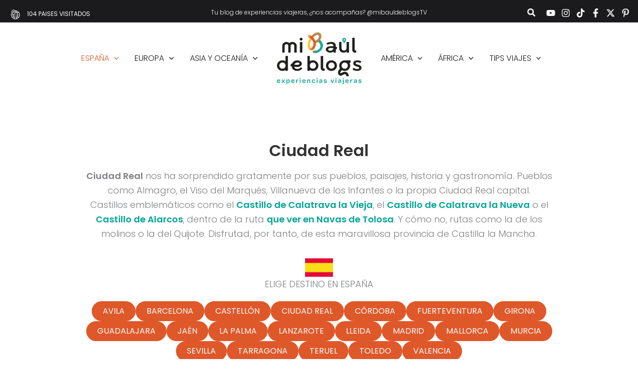

--- FILE ---
content_type: text/html; charset=UTF-8
request_url: https://www.mibauldeblogs.com/espana/ciudad-real/
body_size: 74655
content:
<!DOCTYPE html>
<html lang="es" prefix="og: https://ogp.me/ns#">
<head><meta charset="UTF-8"><script>if(navigator.userAgent.match(/MSIE|Internet Explorer/i)||navigator.userAgent.match(/Trident\/7\..*?rv:11/i)){var href=document.location.href;if(!href.match(/[?&]nowprocket/)){if(href.indexOf("?")==-1){if(href.indexOf("#")==-1){document.location.href=href+"?nowprocket=1"}else{document.location.href=href.replace("#","?nowprocket=1#")}}else{if(href.indexOf("#")==-1){document.location.href=href+"&nowprocket=1"}else{document.location.href=href.replace("#","&nowprocket=1#")}}}}</script><script>(()=>{class RocketLazyLoadScripts{constructor(){this.v="2.0.4",this.userEvents=["keydown","keyup","mousedown","mouseup","mousemove","mouseover","mouseout","touchmove","touchstart","touchend","touchcancel","wheel","click","dblclick","input"],this.attributeEvents=["onblur","onclick","oncontextmenu","ondblclick","onfocus","onmousedown","onmouseenter","onmouseleave","onmousemove","onmouseout","onmouseover","onmouseup","onmousewheel","onscroll","onsubmit"]}async t(){this.i(),this.o(),/iP(ad|hone)/.test(navigator.userAgent)&&this.h(),this.u(),this.l(this),this.m(),this.k(this),this.p(this),this._(),await Promise.all([this.R(),this.L()]),this.lastBreath=Date.now(),this.S(this),this.P(),this.D(),this.O(),this.M(),await this.C(this.delayedScripts.normal),await this.C(this.delayedScripts.defer),await this.C(this.delayedScripts.async),await this.T(),await this.F(),await this.j(),await this.A(),window.dispatchEvent(new Event("rocket-allScriptsLoaded")),this.everythingLoaded=!0,this.lastTouchEnd&&await new Promise(t=>setTimeout(t,500-Date.now()+this.lastTouchEnd)),this.I(),this.H(),this.U(),this.W()}i(){this.CSPIssue=sessionStorage.getItem("rocketCSPIssue"),document.addEventListener("securitypolicyviolation",t=>{this.CSPIssue||"script-src-elem"!==t.violatedDirective||"data"!==t.blockedURI||(this.CSPIssue=!0,sessionStorage.setItem("rocketCSPIssue",!0))},{isRocket:!0})}o(){window.addEventListener("pageshow",t=>{this.persisted=t.persisted,this.realWindowLoadedFired=!0},{isRocket:!0}),window.addEventListener("pagehide",()=>{this.onFirstUserAction=null},{isRocket:!0})}h(){let t;function e(e){t=e}window.addEventListener("touchstart",e,{isRocket:!0}),window.addEventListener("touchend",function i(o){o.changedTouches[0]&&t.changedTouches[0]&&Math.abs(o.changedTouches[0].pageX-t.changedTouches[0].pageX)<10&&Math.abs(o.changedTouches[0].pageY-t.changedTouches[0].pageY)<10&&o.timeStamp-t.timeStamp<200&&(window.removeEventListener("touchstart",e,{isRocket:!0}),window.removeEventListener("touchend",i,{isRocket:!0}),"INPUT"===o.target.tagName&&"text"===o.target.type||(o.target.dispatchEvent(new TouchEvent("touchend",{target:o.target,bubbles:!0})),o.target.dispatchEvent(new MouseEvent("mouseover",{target:o.target,bubbles:!0})),o.target.dispatchEvent(new PointerEvent("click",{target:o.target,bubbles:!0,cancelable:!0,detail:1,clientX:o.changedTouches[0].clientX,clientY:o.changedTouches[0].clientY})),event.preventDefault()))},{isRocket:!0})}q(t){this.userActionTriggered||("mousemove"!==t.type||this.firstMousemoveIgnored?"keyup"===t.type||"mouseover"===t.type||"mouseout"===t.type||(this.userActionTriggered=!0,this.onFirstUserAction&&this.onFirstUserAction()):this.firstMousemoveIgnored=!0),"click"===t.type&&t.preventDefault(),t.stopPropagation(),t.stopImmediatePropagation(),"touchstart"===this.lastEvent&&"touchend"===t.type&&(this.lastTouchEnd=Date.now()),"click"===t.type&&(this.lastTouchEnd=0),this.lastEvent=t.type,t.composedPath&&t.composedPath()[0].getRootNode()instanceof ShadowRoot&&(t.rocketTarget=t.composedPath()[0]),this.savedUserEvents.push(t)}u(){this.savedUserEvents=[],this.userEventHandler=this.q.bind(this),this.userEvents.forEach(t=>window.addEventListener(t,this.userEventHandler,{passive:!1,isRocket:!0})),document.addEventListener("visibilitychange",this.userEventHandler,{isRocket:!0})}U(){this.userEvents.forEach(t=>window.removeEventListener(t,this.userEventHandler,{passive:!1,isRocket:!0})),document.removeEventListener("visibilitychange",this.userEventHandler,{isRocket:!0}),this.savedUserEvents.forEach(t=>{(t.rocketTarget||t.target).dispatchEvent(new window[t.constructor.name](t.type,t))})}m(){const t="return false",e=Array.from(this.attributeEvents,t=>"data-rocket-"+t),i="["+this.attributeEvents.join("],[")+"]",o="[data-rocket-"+this.attributeEvents.join("],[data-rocket-")+"]",s=(e,i,o)=>{o&&o!==t&&(e.setAttribute("data-rocket-"+i,o),e["rocket"+i]=new Function("event",o),e.setAttribute(i,t))};new MutationObserver(t=>{for(const n of t)"attributes"===n.type&&(n.attributeName.startsWith("data-rocket-")||this.everythingLoaded?n.attributeName.startsWith("data-rocket-")&&this.everythingLoaded&&this.N(n.target,n.attributeName.substring(12)):s(n.target,n.attributeName,n.target.getAttribute(n.attributeName))),"childList"===n.type&&n.addedNodes.forEach(t=>{if(t.nodeType===Node.ELEMENT_NODE)if(this.everythingLoaded)for(const i of[t,...t.querySelectorAll(o)])for(const t of i.getAttributeNames())e.includes(t)&&this.N(i,t.substring(12));else for(const e of[t,...t.querySelectorAll(i)])for(const t of e.getAttributeNames())this.attributeEvents.includes(t)&&s(e,t,e.getAttribute(t))})}).observe(document,{subtree:!0,childList:!0,attributeFilter:[...this.attributeEvents,...e]})}I(){this.attributeEvents.forEach(t=>{document.querySelectorAll("[data-rocket-"+t+"]").forEach(e=>{this.N(e,t)})})}N(t,e){const i=t.getAttribute("data-rocket-"+e);i&&(t.setAttribute(e,i),t.removeAttribute("data-rocket-"+e))}k(t){Object.defineProperty(HTMLElement.prototype,"onclick",{get(){return this.rocketonclick||null},set(e){this.rocketonclick=e,this.setAttribute(t.everythingLoaded?"onclick":"data-rocket-onclick","this.rocketonclick(event)")}})}S(t){function e(e,i){let o=e[i];e[i]=null,Object.defineProperty(e,i,{get:()=>o,set(s){t.everythingLoaded?o=s:e["rocket"+i]=o=s}})}e(document,"onreadystatechange"),e(window,"onload"),e(window,"onpageshow");try{Object.defineProperty(document,"readyState",{get:()=>t.rocketReadyState,set(e){t.rocketReadyState=e},configurable:!0}),document.readyState="loading"}catch(t){console.log("WPRocket DJE readyState conflict, bypassing")}}l(t){this.originalAddEventListener=EventTarget.prototype.addEventListener,this.originalRemoveEventListener=EventTarget.prototype.removeEventListener,this.savedEventListeners=[],EventTarget.prototype.addEventListener=function(e,i,o){o&&o.isRocket||!t.B(e,this)&&!t.userEvents.includes(e)||t.B(e,this)&&!t.userActionTriggered||e.startsWith("rocket-")||t.everythingLoaded?t.originalAddEventListener.call(this,e,i,o):(t.savedEventListeners.push({target:this,remove:!1,type:e,func:i,options:o}),"mouseenter"!==e&&"mouseleave"!==e||t.originalAddEventListener.call(this,e,t.savedUserEvents.push,o))},EventTarget.prototype.removeEventListener=function(e,i,o){o&&o.isRocket||!t.B(e,this)&&!t.userEvents.includes(e)||t.B(e,this)&&!t.userActionTriggered||e.startsWith("rocket-")||t.everythingLoaded?t.originalRemoveEventListener.call(this,e,i,o):t.savedEventListeners.push({target:this,remove:!0,type:e,func:i,options:o})}}J(t,e){this.savedEventListeners=this.savedEventListeners.filter(i=>{let o=i.type,s=i.target||window;return e!==o||t!==s||(this.B(o,s)&&(i.type="rocket-"+o),this.$(i),!1)})}H(){EventTarget.prototype.addEventListener=this.originalAddEventListener,EventTarget.prototype.removeEventListener=this.originalRemoveEventListener,this.savedEventListeners.forEach(t=>this.$(t))}$(t){t.remove?this.originalRemoveEventListener.call(t.target,t.type,t.func,t.options):this.originalAddEventListener.call(t.target,t.type,t.func,t.options)}p(t){let e;function i(e){return t.everythingLoaded?e:e.split(" ").map(t=>"load"===t||t.startsWith("load.")?"rocket-jquery-load":t).join(" ")}function o(o){function s(e){const s=o.fn[e];o.fn[e]=o.fn.init.prototype[e]=function(){return this[0]===window&&t.userActionTriggered&&("string"==typeof arguments[0]||arguments[0]instanceof String?arguments[0]=i(arguments[0]):"object"==typeof arguments[0]&&Object.keys(arguments[0]).forEach(t=>{const e=arguments[0][t];delete arguments[0][t],arguments[0][i(t)]=e})),s.apply(this,arguments),this}}if(o&&o.fn&&!t.allJQueries.includes(o)){const e={DOMContentLoaded:[],"rocket-DOMContentLoaded":[]};for(const t in e)document.addEventListener(t,()=>{e[t].forEach(t=>t())},{isRocket:!0});o.fn.ready=o.fn.init.prototype.ready=function(i){function s(){parseInt(o.fn.jquery)>2?setTimeout(()=>i.bind(document)(o)):i.bind(document)(o)}return"function"==typeof i&&(t.realDomReadyFired?!t.userActionTriggered||t.fauxDomReadyFired?s():e["rocket-DOMContentLoaded"].push(s):e.DOMContentLoaded.push(s)),o([])},s("on"),s("one"),s("off"),t.allJQueries.push(o)}e=o}t.allJQueries=[],o(window.jQuery),Object.defineProperty(window,"jQuery",{get:()=>e,set(t){o(t)}})}P(){const t=new Map;document.write=document.writeln=function(e){const i=document.currentScript,o=document.createRange(),s=i.parentElement;let n=t.get(i);void 0===n&&(n=i.nextSibling,t.set(i,n));const c=document.createDocumentFragment();o.setStart(c,0),c.appendChild(o.createContextualFragment(e)),s.insertBefore(c,n)}}async R(){return new Promise(t=>{this.userActionTriggered?t():this.onFirstUserAction=t})}async L(){return new Promise(t=>{document.addEventListener("DOMContentLoaded",()=>{this.realDomReadyFired=!0,t()},{isRocket:!0})})}async j(){return this.realWindowLoadedFired?Promise.resolve():new Promise(t=>{window.addEventListener("load",t,{isRocket:!0})})}M(){this.pendingScripts=[];this.scriptsMutationObserver=new MutationObserver(t=>{for(const e of t)e.addedNodes.forEach(t=>{"SCRIPT"!==t.tagName||t.noModule||t.isWPRocket||this.pendingScripts.push({script:t,promise:new Promise(e=>{const i=()=>{const i=this.pendingScripts.findIndex(e=>e.script===t);i>=0&&this.pendingScripts.splice(i,1),e()};t.addEventListener("load",i,{isRocket:!0}),t.addEventListener("error",i,{isRocket:!0}),setTimeout(i,1e3)})})})}),this.scriptsMutationObserver.observe(document,{childList:!0,subtree:!0})}async F(){await this.X(),this.pendingScripts.length?(await this.pendingScripts[0].promise,await this.F()):this.scriptsMutationObserver.disconnect()}D(){this.delayedScripts={normal:[],async:[],defer:[]},document.querySelectorAll("script[type$=rocketlazyloadscript]").forEach(t=>{t.hasAttribute("data-rocket-src")?t.hasAttribute("async")&&!1!==t.async?this.delayedScripts.async.push(t):t.hasAttribute("defer")&&!1!==t.defer||"module"===t.getAttribute("data-rocket-type")?this.delayedScripts.defer.push(t):this.delayedScripts.normal.push(t):this.delayedScripts.normal.push(t)})}async _(){await this.L();let t=[];document.querySelectorAll("script[type$=rocketlazyloadscript][data-rocket-src]").forEach(e=>{let i=e.getAttribute("data-rocket-src");if(i&&!i.startsWith("data:")){i.startsWith("//")&&(i=location.protocol+i);try{const o=new URL(i).origin;o!==location.origin&&t.push({src:o,crossOrigin:e.crossOrigin||"module"===e.getAttribute("data-rocket-type")})}catch(t){}}}),t=[...new Map(t.map(t=>[JSON.stringify(t),t])).values()],this.Y(t,"preconnect")}async G(t){if(await this.K(),!0!==t.noModule||!("noModule"in HTMLScriptElement.prototype))return new Promise(e=>{let i;function o(){(i||t).setAttribute("data-rocket-status","executed"),e()}try{if(navigator.userAgent.includes("Firefox/")||""===navigator.vendor||this.CSPIssue)i=document.createElement("script"),[...t.attributes].forEach(t=>{let e=t.nodeName;"type"!==e&&("data-rocket-type"===e&&(e="type"),"data-rocket-src"===e&&(e="src"),i.setAttribute(e,t.nodeValue))}),t.text&&(i.text=t.text),t.nonce&&(i.nonce=t.nonce),i.hasAttribute("src")?(i.addEventListener("load",o,{isRocket:!0}),i.addEventListener("error",()=>{i.setAttribute("data-rocket-status","failed-network"),e()},{isRocket:!0}),setTimeout(()=>{i.isConnected||e()},1)):(i.text=t.text,o()),i.isWPRocket=!0,t.parentNode.replaceChild(i,t);else{const i=t.getAttribute("data-rocket-type"),s=t.getAttribute("data-rocket-src");i?(t.type=i,t.removeAttribute("data-rocket-type")):t.removeAttribute("type"),t.addEventListener("load",o,{isRocket:!0}),t.addEventListener("error",i=>{this.CSPIssue&&i.target.src.startsWith("data:")?(console.log("WPRocket: CSP fallback activated"),t.removeAttribute("src"),this.G(t).then(e)):(t.setAttribute("data-rocket-status","failed-network"),e())},{isRocket:!0}),s?(t.fetchPriority="high",t.removeAttribute("data-rocket-src"),t.src=s):t.src="data:text/javascript;base64,"+window.btoa(unescape(encodeURIComponent(t.text)))}}catch(i){t.setAttribute("data-rocket-status","failed-transform"),e()}});t.setAttribute("data-rocket-status","skipped")}async C(t){const e=t.shift();return e?(e.isConnected&&await this.G(e),this.C(t)):Promise.resolve()}O(){this.Y([...this.delayedScripts.normal,...this.delayedScripts.defer,...this.delayedScripts.async],"preload")}Y(t,e){this.trash=this.trash||[];let i=!0;var o=document.createDocumentFragment();t.forEach(t=>{const s=t.getAttribute&&t.getAttribute("data-rocket-src")||t.src;if(s&&!s.startsWith("data:")){const n=document.createElement("link");n.href=s,n.rel=e,"preconnect"!==e&&(n.as="script",n.fetchPriority=i?"high":"low"),t.getAttribute&&"module"===t.getAttribute("data-rocket-type")&&(n.crossOrigin=!0),t.crossOrigin&&(n.crossOrigin=t.crossOrigin),t.integrity&&(n.integrity=t.integrity),t.nonce&&(n.nonce=t.nonce),o.appendChild(n),this.trash.push(n),i=!1}}),document.head.appendChild(o)}W(){this.trash.forEach(t=>t.remove())}async T(){try{document.readyState="interactive"}catch(t){}this.fauxDomReadyFired=!0;try{await this.K(),this.J(document,"readystatechange"),document.dispatchEvent(new Event("rocket-readystatechange")),await this.K(),document.rocketonreadystatechange&&document.rocketonreadystatechange(),await this.K(),this.J(document,"DOMContentLoaded"),document.dispatchEvent(new Event("rocket-DOMContentLoaded")),await this.K(),this.J(window,"DOMContentLoaded"),window.dispatchEvent(new Event("rocket-DOMContentLoaded"))}catch(t){console.error(t)}}async A(){try{document.readyState="complete"}catch(t){}try{await this.K(),this.J(document,"readystatechange"),document.dispatchEvent(new Event("rocket-readystatechange")),await this.K(),document.rocketonreadystatechange&&document.rocketonreadystatechange(),await this.K(),this.J(window,"load"),window.dispatchEvent(new Event("rocket-load")),await this.K(),window.rocketonload&&window.rocketonload(),await this.K(),this.allJQueries.forEach(t=>t(window).trigger("rocket-jquery-load")),await this.K(),this.J(window,"pageshow");const t=new Event("rocket-pageshow");t.persisted=this.persisted,window.dispatchEvent(t),await this.K(),window.rocketonpageshow&&window.rocketonpageshow({persisted:this.persisted})}catch(t){console.error(t)}}async K(){Date.now()-this.lastBreath>45&&(await this.X(),this.lastBreath=Date.now())}async X(){return document.hidden?new Promise(t=>setTimeout(t)):new Promise(t=>requestAnimationFrame(t))}B(t,e){return e===document&&"readystatechange"===t||(e===document&&"DOMContentLoaded"===t||(e===window&&"DOMContentLoaded"===t||(e===window&&"load"===t||e===window&&"pageshow"===t)))}static run(){(new RocketLazyLoadScripts).t()}}RocketLazyLoadScripts.run()})();</script>

<meta name="viewport" content="width=device-width, initial-scale=1">
	<link rel="profile" href="https://gmpg.org/xfn/11"> 
	
<!-- Optimización para motores de búsqueda de Rank Math -  https://rankmath.com/ -->
<title>Guías de viaje de Ciudad Real - Mi baúl de blogs</title><link rel="preload" href="/wp-content/uploads/2024/08/iconos-personalizados_destino.svg" as="image" fetchpriority="high"><link rel="preload" href="https://www.mibauldeblogs.com/wp-content/uploads/2025/09/Mi-baul-de-blogs-logotipo.png" as="image" fetchpriority="high">
<link data-rocket-prefetch href="https://www.googletagmanager.com" rel="dns-prefetch">
<link data-rocket-preload as="style" href="https://www.mibauldeblogs.com/wp-content/cache/perfmatters/www.mibauldeblogs.com/fonts/8f2f7316d31c.google-fonts.min.css" rel="preload">
<link crossorigin data-rocket-preload as="font" href="https://www.mibauldeblogs.com/wp-content/cache/perfmatters/www.mibauldeblogs.com/fonts/pxiByp8kv8JHgFVrLDz8Z1xlFd2JQEk.woff2" rel="preload">
<link href="https://www.mibauldeblogs.com/wp-content/cache/perfmatters/www.mibauldeblogs.com/fonts/8f2f7316d31c.google-fonts.min.css" media="print" onload="this.media=&#039;all&#039;" rel="stylesheet">
<noscript data-wpr-hosted-gf-parameters=""><link rel="stylesheet" href="https://www.mibauldeblogs.com/wp-content/cache/perfmatters/www.mibauldeblogs.com/fonts/8f2f7316d31c.google-fonts.min.css"></noscript>
<meta name="description" content="Si estás pensando viajar a Ciudad Real, en nuestras guías de viaje por esta ciudad te explicamos los lugares imprescindibles y toda la información necesaria"/>
<meta name="robots" content="follow, index, max-snippet:-1, max-video-preview:-1, max-image-preview:large"/>
<link rel="canonical" href="https://www.mibauldeblogs.com/espana/ciudad-real/" />
<link rel="next" href="https://www.mibauldeblogs.com/espana/ciudad-real/page/2/" />
<meta property="og:locale" content="es_ES" />
<meta property="og:type" content="article" />
<meta property="og:title" content="Guías de viaje de Ciudad Real - Mi baúl de blogs" />
<meta property="og:description" content="Si estás pensando viajar a Ciudad Real, en nuestras guías de viaje por esta ciudad te explicamos los lugares imprescindibles y toda la información necesaria" />
<meta property="og:url" content="https://www.mibauldeblogs.com/espana/ciudad-real/" />
<meta property="og:site_name" content="Mi baúl de blogs" />
<meta property="article:publisher" content="https://www.facebook.com/mibauldeblogs" />
<meta name="twitter:card" content="summary_large_image" />
<meta name="twitter:title" content="Guías de viaje de Ciudad Real - Mi baúl de blogs" />
<meta name="twitter:description" content="Si estás pensando viajar a Ciudad Real, en nuestras guías de viaje por esta ciudad te explicamos los lugares imprescindibles y toda la información necesaria" />
<meta name="twitter:site" content="@Mibauldeblogs" />
<script type="application/ld+json" class="rank-math-schema">{"@context":"https://schema.org","@graph":[{"@type":"Person","@id":"https://www.mibauldeblogs.com/#person","name":"Mi ba\u00fal de blogs","sameAs":["https://www.facebook.com/mibauldeblogs","https://twitter.com/Mibauldeblogs"],"image":{"@type":"ImageObject","@id":"https://www.mibauldeblogs.com/#logo","url":"https://www.mibauldeblogs.com/wp-content/uploads/2024/08/Mi-baul-de-blogs-logotipo-colores.png","contentUrl":"https://www.mibauldeblogs.com/wp-content/uploads/2024/08/Mi-baul-de-blogs-logotipo-colores.png","caption":"Mi ba\u00fal de blogs","inLanguage":"es","width":"842","height":"522"}},{"@type":"WebSite","@id":"https://www.mibauldeblogs.com/#website","url":"https://www.mibauldeblogs.com","name":"Mi ba\u00fal de blogs","publisher":{"@id":"https://www.mibauldeblogs.com/#person"},"inLanguage":"es"},{"@type":"BreadcrumbList","@id":"https://www.mibauldeblogs.com/espana/ciudad-real/#breadcrumb","itemListElement":[{"@type":"ListItem","position":"1","item":{"@id":"https://www.mibauldeblogs.com","name":"Mi Ba\u00fal de Blogs"}},{"@type":"ListItem","position":"2","item":{"@id":"https://www.mibauldeblogs.com/espana/ciudad-real/","name":"Ciudad Real"}}]},{"@type":"CollectionPage","@id":"https://www.mibauldeblogs.com/espana/ciudad-real/#webpage","url":"https://www.mibauldeblogs.com/espana/ciudad-real/","name":"Gu\u00edas de viaje de Ciudad Real - Mi ba\u00fal de blogs","isPartOf":{"@id":"https://www.mibauldeblogs.com/#website"},"inLanguage":"es","breadcrumb":{"@id":"https://www.mibauldeblogs.com/espana/ciudad-real/#breadcrumb"}}]}</script>
<!-- /Plugin Rank Math WordPress SEO -->

<link rel='dns-prefetch' href='//challenges.cloudflare.com' />

<link rel='dns-prefetch' href='//use.fontawesome.com' />

<link rel="alternate" type="application/rss+xml" title="Mi baúl de blogs &raquo; Feed" href="https://www.mibauldeblogs.com/feed/" />
<link rel="alternate" type="application/rss+xml" title="Mi baúl de blogs &raquo; Feed de los comentarios" href="https://www.mibauldeblogs.com/comments/feed/" />
<link rel="alternate" type="application/rss+xml" title="Mi baúl de blogs &raquo; Categoría Ciudad Real del feed" href="https://www.mibauldeblogs.com/espana/ciudad-real/feed/" />
<script>function cpLoadCSS(e,t,n){"use strict";var i=window.document.createElement("link"),o=t||window.document.getElementsByTagName("script")[0];return i.rel="stylesheet",i.href=e,i.media="only x",o.parentNode.insertBefore(i,o),setTimeout(function(){i.media=n||"all"}),i}</script><style>.cp-popup-container .cpro-overlay,.cp-popup-container .cp-popup-wrapper{opacity:0;visibility:hidden;display:none}</style><style id='wp-img-auto-sizes-contain-inline-css'>
img:is([sizes=auto i],[sizes^="auto," i]){contain-intrinsic-size:3000px 1500px}
/*# sourceURL=wp-img-auto-sizes-contain-inline-css */
</style>
<link rel='stylesheet' id='wp-block-library-css' href='https://www.mibauldeblogs.com/wp-includes/css/dist/block-library/style.min.css?ver=6.9' media='all' />
<style id='wp-block-button-inline-css'>
.wp-block-button__link{align-content:center;box-sizing:border-box;cursor:pointer;display:inline-block;height:100%;text-align:center;word-break:break-word}.wp-block-button__link.aligncenter{text-align:center}.wp-block-button__link.alignright{text-align:right}:where(.wp-block-button__link){border-radius:9999px;box-shadow:none;padding:calc(.667em + 2px) calc(1.333em + 2px);text-decoration:none}.wp-block-button[style*=text-decoration] .wp-block-button__link{text-decoration:inherit}.wp-block-buttons>.wp-block-button.has-custom-width{max-width:none}.wp-block-buttons>.wp-block-button.has-custom-width .wp-block-button__link{width:100%}.wp-block-buttons>.wp-block-button.has-custom-font-size .wp-block-button__link{font-size:inherit}.wp-block-buttons>.wp-block-button.wp-block-button__width-25{width:calc(25% - var(--wp--style--block-gap, .5em)*.75)}.wp-block-buttons>.wp-block-button.wp-block-button__width-50{width:calc(50% - var(--wp--style--block-gap, .5em)*.5)}.wp-block-buttons>.wp-block-button.wp-block-button__width-75{width:calc(75% - var(--wp--style--block-gap, .5em)*.25)}.wp-block-buttons>.wp-block-button.wp-block-button__width-100{flex-basis:100%;width:100%}.wp-block-buttons.is-vertical>.wp-block-button.wp-block-button__width-25{width:25%}.wp-block-buttons.is-vertical>.wp-block-button.wp-block-button__width-50{width:50%}.wp-block-buttons.is-vertical>.wp-block-button.wp-block-button__width-75{width:75%}.wp-block-button.is-style-squared,.wp-block-button__link.wp-block-button.is-style-squared{border-radius:0}.wp-block-button.no-border-radius,.wp-block-button__link.no-border-radius{border-radius:0!important}:root :where(.wp-block-button .wp-block-button__link.is-style-outline),:root :where(.wp-block-button.is-style-outline>.wp-block-button__link){border:2px solid;padding:.667em 1.333em}:root :where(.wp-block-button .wp-block-button__link.is-style-outline:not(.has-text-color)),:root :where(.wp-block-button.is-style-outline>.wp-block-button__link:not(.has-text-color)){color:currentColor}:root :where(.wp-block-button .wp-block-button__link.is-style-outline:not(.has-background)),:root :where(.wp-block-button.is-style-outline>.wp-block-button__link:not(.has-background)){background-color:initial;background-image:none}
/*# sourceURL=https://www.mibauldeblogs.com/wp-includes/blocks/button/style.min.css */
</style>
<style id='wp-block-heading-inline-css'>
h1:where(.wp-block-heading).has-background,h2:where(.wp-block-heading).has-background,h3:where(.wp-block-heading).has-background,h4:where(.wp-block-heading).has-background,h5:where(.wp-block-heading).has-background,h6:where(.wp-block-heading).has-background{padding:1.25em 2.375em}h1.has-text-align-left[style*=writing-mode]:where([style*=vertical-lr]),h1.has-text-align-right[style*=writing-mode]:where([style*=vertical-rl]),h2.has-text-align-left[style*=writing-mode]:where([style*=vertical-lr]),h2.has-text-align-right[style*=writing-mode]:where([style*=vertical-rl]),h3.has-text-align-left[style*=writing-mode]:where([style*=vertical-lr]),h3.has-text-align-right[style*=writing-mode]:where([style*=vertical-rl]),h4.has-text-align-left[style*=writing-mode]:where([style*=vertical-lr]),h4.has-text-align-right[style*=writing-mode]:where([style*=vertical-rl]),h5.has-text-align-left[style*=writing-mode]:where([style*=vertical-lr]),h5.has-text-align-right[style*=writing-mode]:where([style*=vertical-rl]),h6.has-text-align-left[style*=writing-mode]:where([style*=vertical-lr]),h6.has-text-align-right[style*=writing-mode]:where([style*=vertical-rl]){rotate:180deg}
/*# sourceURL=https://www.mibauldeblogs.com/wp-includes/blocks/heading/style.min.css */
</style>
<style id='wp-block-image-inline-css'>
.wp-block-image>a,.wp-block-image>figure>a{display:inline-block}.wp-block-image img{box-sizing:border-box;height:auto;max-width:100%;vertical-align:bottom}@media not (prefers-reduced-motion){.wp-block-image img.hide{visibility:hidden}.wp-block-image img.show{animation:show-content-image .4s}}.wp-block-image[style*=border-radius] img,.wp-block-image[style*=border-radius]>a{border-radius:inherit}.wp-block-image.has-custom-border img{box-sizing:border-box}.wp-block-image.aligncenter{text-align:center}.wp-block-image.alignfull>a,.wp-block-image.alignwide>a{width:100%}.wp-block-image.alignfull img,.wp-block-image.alignwide img{height:auto;width:100%}.wp-block-image .aligncenter,.wp-block-image .alignleft,.wp-block-image .alignright,.wp-block-image.aligncenter,.wp-block-image.alignleft,.wp-block-image.alignright{display:table}.wp-block-image .aligncenter>figcaption,.wp-block-image .alignleft>figcaption,.wp-block-image .alignright>figcaption,.wp-block-image.aligncenter>figcaption,.wp-block-image.alignleft>figcaption,.wp-block-image.alignright>figcaption{caption-side:bottom;display:table-caption}.wp-block-image .alignleft{float:left;margin:.5em 1em .5em 0}.wp-block-image .alignright{float:right;margin:.5em 0 .5em 1em}.wp-block-image .aligncenter{margin-left:auto;margin-right:auto}.wp-block-image :where(figcaption){margin-bottom:1em;margin-top:.5em}.wp-block-image.is-style-circle-mask img{border-radius:9999px}@supports ((-webkit-mask-image:none) or (mask-image:none)) or (-webkit-mask-image:none){.wp-block-image.is-style-circle-mask img{border-radius:0;-webkit-mask-image:url('data:image/svg+xml;utf8,<svg viewBox="0 0 100 100" xmlns="http://www.w3.org/2000/svg"><circle cx="50" cy="50" r="50"/></svg>');mask-image:url('data:image/svg+xml;utf8,<svg viewBox="0 0 100 100" xmlns="http://www.w3.org/2000/svg"><circle cx="50" cy="50" r="50"/></svg>');mask-mode:alpha;-webkit-mask-position:center;mask-position:center;-webkit-mask-repeat:no-repeat;mask-repeat:no-repeat;-webkit-mask-size:contain;mask-size:contain}}:root :where(.wp-block-image.is-style-rounded img,.wp-block-image .is-style-rounded img){border-radius:9999px}.wp-block-image figure{margin:0}.wp-lightbox-container{display:flex;flex-direction:column;position:relative}.wp-lightbox-container img{cursor:zoom-in}.wp-lightbox-container img:hover+button{opacity:1}.wp-lightbox-container button{align-items:center;backdrop-filter:blur(16px) saturate(180%);background-color:#5a5a5a40;border:none;border-radius:4px;cursor:zoom-in;display:flex;height:20px;justify-content:center;opacity:0;padding:0;position:absolute;right:16px;text-align:center;top:16px;width:20px;z-index:100}@media not (prefers-reduced-motion){.wp-lightbox-container button{transition:opacity .2s ease}}.wp-lightbox-container button:focus-visible{outline:3px auto #5a5a5a40;outline:3px auto -webkit-focus-ring-color;outline-offset:3px}.wp-lightbox-container button:hover{cursor:pointer;opacity:1}.wp-lightbox-container button:focus{opacity:1}.wp-lightbox-container button:focus,.wp-lightbox-container button:hover,.wp-lightbox-container button:not(:hover):not(:active):not(.has-background){background-color:#5a5a5a40;border:none}.wp-lightbox-overlay{box-sizing:border-box;cursor:zoom-out;height:100vh;left:0;overflow:hidden;position:fixed;top:0;visibility:hidden;width:100%;z-index:100000}.wp-lightbox-overlay .close-button{align-items:center;cursor:pointer;display:flex;justify-content:center;min-height:40px;min-width:40px;padding:0;position:absolute;right:calc(env(safe-area-inset-right) + 16px);top:calc(env(safe-area-inset-top) + 16px);z-index:5000000}.wp-lightbox-overlay .close-button:focus,.wp-lightbox-overlay .close-button:hover,.wp-lightbox-overlay .close-button:not(:hover):not(:active):not(.has-background){background:none;border:none}.wp-lightbox-overlay .lightbox-image-container{height:var(--wp--lightbox-container-height);left:50%;overflow:hidden;position:absolute;top:50%;transform:translate(-50%,-50%);transform-origin:top left;width:var(--wp--lightbox-container-width);z-index:9999999999}.wp-lightbox-overlay .wp-block-image{align-items:center;box-sizing:border-box;display:flex;height:100%;justify-content:center;margin:0;position:relative;transform-origin:0 0;width:100%;z-index:3000000}.wp-lightbox-overlay .wp-block-image img{height:var(--wp--lightbox-image-height);min-height:var(--wp--lightbox-image-height);min-width:var(--wp--lightbox-image-width);width:var(--wp--lightbox-image-width)}.wp-lightbox-overlay .wp-block-image figcaption{display:none}.wp-lightbox-overlay button{background:none;border:none}.wp-lightbox-overlay .scrim{background-color:#fff;height:100%;opacity:.9;position:absolute;width:100%;z-index:2000000}.wp-lightbox-overlay.active{visibility:visible}@media not (prefers-reduced-motion){.wp-lightbox-overlay.active{animation:turn-on-visibility .25s both}.wp-lightbox-overlay.active img{animation:turn-on-visibility .35s both}.wp-lightbox-overlay.show-closing-animation:not(.active){animation:turn-off-visibility .35s both}.wp-lightbox-overlay.show-closing-animation:not(.active) img{animation:turn-off-visibility .25s both}.wp-lightbox-overlay.zoom.active{animation:none;opacity:1;visibility:visible}.wp-lightbox-overlay.zoom.active .lightbox-image-container{animation:lightbox-zoom-in .4s}.wp-lightbox-overlay.zoom.active .lightbox-image-container img{animation:none}.wp-lightbox-overlay.zoom.active .scrim{animation:turn-on-visibility .4s forwards}.wp-lightbox-overlay.zoom.show-closing-animation:not(.active){animation:none}.wp-lightbox-overlay.zoom.show-closing-animation:not(.active) .lightbox-image-container{animation:lightbox-zoom-out .4s}.wp-lightbox-overlay.zoom.show-closing-animation:not(.active) .lightbox-image-container img{animation:none}.wp-lightbox-overlay.zoom.show-closing-animation:not(.active) .scrim{animation:turn-off-visibility .4s forwards}}@keyframes show-content-image{0%{visibility:hidden}99%{visibility:hidden}to{visibility:visible}}@keyframes turn-on-visibility{0%{opacity:0}to{opacity:1}}@keyframes turn-off-visibility{0%{opacity:1;visibility:visible}99%{opacity:0;visibility:visible}to{opacity:0;visibility:hidden}}@keyframes lightbox-zoom-in{0%{transform:translate(calc((-100vw + var(--wp--lightbox-scrollbar-width))/2 + var(--wp--lightbox-initial-left-position)),calc(-50vh + var(--wp--lightbox-initial-top-position))) scale(var(--wp--lightbox-scale))}to{transform:translate(-50%,-50%) scale(1)}}@keyframes lightbox-zoom-out{0%{transform:translate(-50%,-50%) scale(1);visibility:visible}99%{visibility:visible}to{transform:translate(calc((-100vw + var(--wp--lightbox-scrollbar-width))/2 + var(--wp--lightbox-initial-left-position)),calc(-50vh + var(--wp--lightbox-initial-top-position))) scale(var(--wp--lightbox-scale));visibility:hidden}}
/*# sourceURL=https://www.mibauldeblogs.com/wp-includes/blocks/image/style.min.css */
</style>
<style id='wp-block-buttons-inline-css'>
.wp-block-buttons{box-sizing:border-box}.wp-block-buttons.is-vertical{flex-direction:column}.wp-block-buttons.is-vertical>.wp-block-button:last-child{margin-bottom:0}.wp-block-buttons>.wp-block-button{display:inline-block;margin:0}.wp-block-buttons.is-content-justification-left{justify-content:flex-start}.wp-block-buttons.is-content-justification-left.is-vertical{align-items:flex-start}.wp-block-buttons.is-content-justification-center{justify-content:center}.wp-block-buttons.is-content-justification-center.is-vertical{align-items:center}.wp-block-buttons.is-content-justification-right{justify-content:flex-end}.wp-block-buttons.is-content-justification-right.is-vertical{align-items:flex-end}.wp-block-buttons.is-content-justification-space-between{justify-content:space-between}.wp-block-buttons.aligncenter{text-align:center}.wp-block-buttons:not(.is-content-justification-space-between,.is-content-justification-right,.is-content-justification-left,.is-content-justification-center) .wp-block-button.aligncenter{margin-left:auto;margin-right:auto;width:100%}.wp-block-buttons[style*=text-decoration] .wp-block-button,.wp-block-buttons[style*=text-decoration] .wp-block-button__link{text-decoration:inherit}.wp-block-buttons.has-custom-font-size .wp-block-button__link{font-size:inherit}.wp-block-buttons .wp-block-button__link{width:100%}.wp-block-button.aligncenter{text-align:center}
/*# sourceURL=https://www.mibauldeblogs.com/wp-includes/blocks/buttons/style.min.css */
</style>
<style id='wp-block-paragraph-inline-css'>
.is-small-text{font-size:.875em}.is-regular-text{font-size:1em}.is-large-text{font-size:2.25em}.is-larger-text{font-size:3em}.has-drop-cap:not(:focus):first-letter{float:left;font-size:8.4em;font-style:normal;font-weight:100;line-height:.68;margin:.05em .1em 0 0;text-transform:uppercase}body.rtl .has-drop-cap:not(:focus):first-letter{float:none;margin-left:.1em}p.has-drop-cap.has-background{overflow:hidden}:root :where(p.has-background){padding:1.25em 2.375em}:where(p.has-text-color:not(.has-link-color)) a{color:inherit}p.has-text-align-left[style*="writing-mode:vertical-lr"],p.has-text-align-right[style*="writing-mode:vertical-rl"]{rotate:180deg}
/*# sourceURL=https://www.mibauldeblogs.com/wp-includes/blocks/paragraph/style.min.css */
</style>
<style id='wp-block-quote-inline-css'>
.wp-block-quote{box-sizing:border-box;overflow-wrap:break-word}.wp-block-quote.is-large:where(:not(.is-style-plain)),.wp-block-quote.is-style-large:where(:not(.is-style-plain)){margin-bottom:1em;padding:0 1em}.wp-block-quote.is-large:where(:not(.is-style-plain)) p,.wp-block-quote.is-style-large:where(:not(.is-style-plain)) p{font-size:1.5em;font-style:italic;line-height:1.6}.wp-block-quote.is-large:where(:not(.is-style-plain)) cite,.wp-block-quote.is-large:where(:not(.is-style-plain)) footer,.wp-block-quote.is-style-large:where(:not(.is-style-plain)) cite,.wp-block-quote.is-style-large:where(:not(.is-style-plain)) footer{font-size:1.125em;text-align:right}.wp-block-quote>cite{display:block}
/*# sourceURL=https://www.mibauldeblogs.com/wp-includes/blocks/quote/style.min.css */
</style>
<style id='wp-block-spacer-inline-css'>
.wp-block-spacer{clear:both}
/*# sourceURL=https://www.mibauldeblogs.com/wp-includes/blocks/spacer/style.min.css */
</style>
<style id='global-styles-inline-css'>
:root{--wp--preset--aspect-ratio--square: 1;--wp--preset--aspect-ratio--4-3: 4/3;--wp--preset--aspect-ratio--3-4: 3/4;--wp--preset--aspect-ratio--3-2: 3/2;--wp--preset--aspect-ratio--2-3: 2/3;--wp--preset--aspect-ratio--16-9: 16/9;--wp--preset--aspect-ratio--9-16: 9/16;--wp--preset--color--black: #000000;--wp--preset--color--cyan-bluish-gray: #abb8c3;--wp--preset--color--white: #ffffff;--wp--preset--color--pale-pink: #f78da7;--wp--preset--color--vivid-red: #cf2e2e;--wp--preset--color--luminous-vivid-orange: #ff6900;--wp--preset--color--luminous-vivid-amber: #fcb900;--wp--preset--color--light-green-cyan: #7bdcb5;--wp--preset--color--vivid-green-cyan: #00d084;--wp--preset--color--pale-cyan-blue: #8ed1fc;--wp--preset--color--vivid-cyan-blue: #0693e3;--wp--preset--color--vivid-purple: #9b51e0;--wp--preset--color--ast-global-color-0: var(--ast-global-color-0);--wp--preset--color--ast-global-color-1: var(--ast-global-color-1);--wp--preset--color--ast-global-color-2: var(--ast-global-color-2);--wp--preset--color--ast-global-color-3: var(--ast-global-color-3);--wp--preset--color--ast-global-color-4: var(--ast-global-color-4);--wp--preset--color--ast-global-color-5: var(--ast-global-color-5);--wp--preset--color--ast-global-color-6: var(--ast-global-color-6);--wp--preset--color--ast-global-color-7: var(--ast-global-color-7);--wp--preset--color--ast-global-color-8: var(--ast-global-color-8);--wp--preset--gradient--vivid-cyan-blue-to-vivid-purple: linear-gradient(135deg,rgb(6,147,227) 0%,rgb(155,81,224) 100%);--wp--preset--gradient--light-green-cyan-to-vivid-green-cyan: linear-gradient(135deg,rgb(122,220,180) 0%,rgb(0,208,130) 100%);--wp--preset--gradient--luminous-vivid-amber-to-luminous-vivid-orange: linear-gradient(135deg,rgb(252,185,0) 0%,rgb(255,105,0) 100%);--wp--preset--gradient--luminous-vivid-orange-to-vivid-red: linear-gradient(135deg,rgb(255,105,0) 0%,rgb(207,46,46) 100%);--wp--preset--gradient--very-light-gray-to-cyan-bluish-gray: linear-gradient(135deg,rgb(238,238,238) 0%,rgb(169,184,195) 100%);--wp--preset--gradient--cool-to-warm-spectrum: linear-gradient(135deg,rgb(74,234,220) 0%,rgb(151,120,209) 20%,rgb(207,42,186) 40%,rgb(238,44,130) 60%,rgb(251,105,98) 80%,rgb(254,248,76) 100%);--wp--preset--gradient--blush-light-purple: linear-gradient(135deg,rgb(255,206,236) 0%,rgb(152,150,240) 100%);--wp--preset--gradient--blush-bordeaux: linear-gradient(135deg,rgb(254,205,165) 0%,rgb(254,45,45) 50%,rgb(107,0,62) 100%);--wp--preset--gradient--luminous-dusk: linear-gradient(135deg,rgb(255,203,112) 0%,rgb(199,81,192) 50%,rgb(65,88,208) 100%);--wp--preset--gradient--pale-ocean: linear-gradient(135deg,rgb(255,245,203) 0%,rgb(182,227,212) 50%,rgb(51,167,181) 100%);--wp--preset--gradient--electric-grass: linear-gradient(135deg,rgb(202,248,128) 0%,rgb(113,206,126) 100%);--wp--preset--gradient--midnight: linear-gradient(135deg,rgb(2,3,129) 0%,rgb(40,116,252) 100%);--wp--preset--font-size--small: 13px;--wp--preset--font-size--medium: 20px;--wp--preset--font-size--large: 36px;--wp--preset--font-size--x-large: 42px;--wp--preset--spacing--20: 0.44rem;--wp--preset--spacing--30: 0.67rem;--wp--preset--spacing--40: 1rem;--wp--preset--spacing--50: 1.5rem;--wp--preset--spacing--60: 2.25rem;--wp--preset--spacing--70: 3.38rem;--wp--preset--spacing--80: 5.06rem;--wp--preset--shadow--natural: 6px 6px 9px rgba(0, 0, 0, 0.2);--wp--preset--shadow--deep: 12px 12px 50px rgba(0, 0, 0, 0.4);--wp--preset--shadow--sharp: 6px 6px 0px rgba(0, 0, 0, 0.2);--wp--preset--shadow--outlined: 6px 6px 0px -3px rgb(255, 255, 255), 6px 6px rgb(0, 0, 0);--wp--preset--shadow--crisp: 6px 6px 0px rgb(0, 0, 0);}:root { --wp--style--global--content-size: var(--wp--custom--ast-content-width-size);--wp--style--global--wide-size: var(--wp--custom--ast-wide-width-size); }:where(body) { margin: 0; }.wp-site-blocks > .alignleft { float: left; margin-right: 2em; }.wp-site-blocks > .alignright { float: right; margin-left: 2em; }.wp-site-blocks > .aligncenter { justify-content: center; margin-left: auto; margin-right: auto; }:where(.wp-site-blocks) > * { margin-block-start: 24px; margin-block-end: 0; }:where(.wp-site-blocks) > :first-child { margin-block-start: 0; }:where(.wp-site-blocks) > :last-child { margin-block-end: 0; }:root { --wp--style--block-gap: 24px; }:root :where(.is-layout-flow) > :first-child{margin-block-start: 0;}:root :where(.is-layout-flow) > :last-child{margin-block-end: 0;}:root :where(.is-layout-flow) > *{margin-block-start: 24px;margin-block-end: 0;}:root :where(.is-layout-constrained) > :first-child{margin-block-start: 0;}:root :where(.is-layout-constrained) > :last-child{margin-block-end: 0;}:root :where(.is-layout-constrained) > *{margin-block-start: 24px;margin-block-end: 0;}:root :where(.is-layout-flex){gap: 24px;}:root :where(.is-layout-grid){gap: 24px;}.is-layout-flow > .alignleft{float: left;margin-inline-start: 0;margin-inline-end: 2em;}.is-layout-flow > .alignright{float: right;margin-inline-start: 2em;margin-inline-end: 0;}.is-layout-flow > .aligncenter{margin-left: auto !important;margin-right: auto !important;}.is-layout-constrained > .alignleft{float: left;margin-inline-start: 0;margin-inline-end: 2em;}.is-layout-constrained > .alignright{float: right;margin-inline-start: 2em;margin-inline-end: 0;}.is-layout-constrained > .aligncenter{margin-left: auto !important;margin-right: auto !important;}.is-layout-constrained > :where(:not(.alignleft):not(.alignright):not(.alignfull)){max-width: var(--wp--style--global--content-size);margin-left: auto !important;margin-right: auto !important;}.is-layout-constrained > .alignwide{max-width: var(--wp--style--global--wide-size);}body .is-layout-flex{display: flex;}.is-layout-flex{flex-wrap: wrap;align-items: center;}.is-layout-flex > :is(*, div){margin: 0;}body .is-layout-grid{display: grid;}.is-layout-grid > :is(*, div){margin: 0;}body{padding-top: 0px;padding-right: 0px;padding-bottom: 0px;padding-left: 0px;}a:where(:not(.wp-element-button)){text-decoration: none;}:root :where(.wp-element-button, .wp-block-button__link){background-color: #32373c;border-width: 0;color: #fff;font-family: inherit;font-size: inherit;font-style: inherit;font-weight: inherit;letter-spacing: inherit;line-height: inherit;padding-top: calc(0.667em + 2px);padding-right: calc(1.333em + 2px);padding-bottom: calc(0.667em + 2px);padding-left: calc(1.333em + 2px);text-decoration: none;text-transform: inherit;}.has-black-color{color: var(--wp--preset--color--black) !important;}.has-cyan-bluish-gray-color{color: var(--wp--preset--color--cyan-bluish-gray) !important;}.has-white-color{color: var(--wp--preset--color--white) !important;}.has-pale-pink-color{color: var(--wp--preset--color--pale-pink) !important;}.has-vivid-red-color{color: var(--wp--preset--color--vivid-red) !important;}.has-luminous-vivid-orange-color{color: var(--wp--preset--color--luminous-vivid-orange) !important;}.has-luminous-vivid-amber-color{color: var(--wp--preset--color--luminous-vivid-amber) !important;}.has-light-green-cyan-color{color: var(--wp--preset--color--light-green-cyan) !important;}.has-vivid-green-cyan-color{color: var(--wp--preset--color--vivid-green-cyan) !important;}.has-pale-cyan-blue-color{color: var(--wp--preset--color--pale-cyan-blue) !important;}.has-vivid-cyan-blue-color{color: var(--wp--preset--color--vivid-cyan-blue) !important;}.has-vivid-purple-color{color: var(--wp--preset--color--vivid-purple) !important;}.has-ast-global-color-0-color{color: var(--wp--preset--color--ast-global-color-0) !important;}.has-ast-global-color-1-color{color: var(--wp--preset--color--ast-global-color-1) !important;}.has-ast-global-color-2-color{color: var(--wp--preset--color--ast-global-color-2) !important;}.has-ast-global-color-3-color{color: var(--wp--preset--color--ast-global-color-3) !important;}.has-ast-global-color-4-color{color: var(--wp--preset--color--ast-global-color-4) !important;}.has-ast-global-color-5-color{color: var(--wp--preset--color--ast-global-color-5) !important;}.has-ast-global-color-6-color{color: var(--wp--preset--color--ast-global-color-6) !important;}.has-ast-global-color-7-color{color: var(--wp--preset--color--ast-global-color-7) !important;}.has-ast-global-color-8-color{color: var(--wp--preset--color--ast-global-color-8) !important;}.has-black-background-color{background-color: var(--wp--preset--color--black) !important;}.has-cyan-bluish-gray-background-color{background-color: var(--wp--preset--color--cyan-bluish-gray) !important;}.has-white-background-color{background-color: var(--wp--preset--color--white) !important;}.has-pale-pink-background-color{background-color: var(--wp--preset--color--pale-pink) !important;}.has-vivid-red-background-color{background-color: var(--wp--preset--color--vivid-red) !important;}.has-luminous-vivid-orange-background-color{background-color: var(--wp--preset--color--luminous-vivid-orange) !important;}.has-luminous-vivid-amber-background-color{background-color: var(--wp--preset--color--luminous-vivid-amber) !important;}.has-light-green-cyan-background-color{background-color: var(--wp--preset--color--light-green-cyan) !important;}.has-vivid-green-cyan-background-color{background-color: var(--wp--preset--color--vivid-green-cyan) !important;}.has-pale-cyan-blue-background-color{background-color: var(--wp--preset--color--pale-cyan-blue) !important;}.has-vivid-cyan-blue-background-color{background-color: var(--wp--preset--color--vivid-cyan-blue) !important;}.has-vivid-purple-background-color{background-color: var(--wp--preset--color--vivid-purple) !important;}.has-ast-global-color-0-background-color{background-color: var(--wp--preset--color--ast-global-color-0) !important;}.has-ast-global-color-1-background-color{background-color: var(--wp--preset--color--ast-global-color-1) !important;}.has-ast-global-color-2-background-color{background-color: var(--wp--preset--color--ast-global-color-2) !important;}.has-ast-global-color-3-background-color{background-color: var(--wp--preset--color--ast-global-color-3) !important;}.has-ast-global-color-4-background-color{background-color: var(--wp--preset--color--ast-global-color-4) !important;}.has-ast-global-color-5-background-color{background-color: var(--wp--preset--color--ast-global-color-5) !important;}.has-ast-global-color-6-background-color{background-color: var(--wp--preset--color--ast-global-color-6) !important;}.has-ast-global-color-7-background-color{background-color: var(--wp--preset--color--ast-global-color-7) !important;}.has-ast-global-color-8-background-color{background-color: var(--wp--preset--color--ast-global-color-8) !important;}.has-black-border-color{border-color: var(--wp--preset--color--black) !important;}.has-cyan-bluish-gray-border-color{border-color: var(--wp--preset--color--cyan-bluish-gray) !important;}.has-white-border-color{border-color: var(--wp--preset--color--white) !important;}.has-pale-pink-border-color{border-color: var(--wp--preset--color--pale-pink) !important;}.has-vivid-red-border-color{border-color: var(--wp--preset--color--vivid-red) !important;}.has-luminous-vivid-orange-border-color{border-color: var(--wp--preset--color--luminous-vivid-orange) !important;}.has-luminous-vivid-amber-border-color{border-color: var(--wp--preset--color--luminous-vivid-amber) !important;}.has-light-green-cyan-border-color{border-color: var(--wp--preset--color--light-green-cyan) !important;}.has-vivid-green-cyan-border-color{border-color: var(--wp--preset--color--vivid-green-cyan) !important;}.has-pale-cyan-blue-border-color{border-color: var(--wp--preset--color--pale-cyan-blue) !important;}.has-vivid-cyan-blue-border-color{border-color: var(--wp--preset--color--vivid-cyan-blue) !important;}.has-vivid-purple-border-color{border-color: var(--wp--preset--color--vivid-purple) !important;}.has-ast-global-color-0-border-color{border-color: var(--wp--preset--color--ast-global-color-0) !important;}.has-ast-global-color-1-border-color{border-color: var(--wp--preset--color--ast-global-color-1) !important;}.has-ast-global-color-2-border-color{border-color: var(--wp--preset--color--ast-global-color-2) !important;}.has-ast-global-color-3-border-color{border-color: var(--wp--preset--color--ast-global-color-3) !important;}.has-ast-global-color-4-border-color{border-color: var(--wp--preset--color--ast-global-color-4) !important;}.has-ast-global-color-5-border-color{border-color: var(--wp--preset--color--ast-global-color-5) !important;}.has-ast-global-color-6-border-color{border-color: var(--wp--preset--color--ast-global-color-6) !important;}.has-ast-global-color-7-border-color{border-color: var(--wp--preset--color--ast-global-color-7) !important;}.has-ast-global-color-8-border-color{border-color: var(--wp--preset--color--ast-global-color-8) !important;}.has-vivid-cyan-blue-to-vivid-purple-gradient-background{background: var(--wp--preset--gradient--vivid-cyan-blue-to-vivid-purple) !important;}.has-light-green-cyan-to-vivid-green-cyan-gradient-background{background: var(--wp--preset--gradient--light-green-cyan-to-vivid-green-cyan) !important;}.has-luminous-vivid-amber-to-luminous-vivid-orange-gradient-background{background: var(--wp--preset--gradient--luminous-vivid-amber-to-luminous-vivid-orange) !important;}.has-luminous-vivid-orange-to-vivid-red-gradient-background{background: var(--wp--preset--gradient--luminous-vivid-orange-to-vivid-red) !important;}.has-very-light-gray-to-cyan-bluish-gray-gradient-background{background: var(--wp--preset--gradient--very-light-gray-to-cyan-bluish-gray) !important;}.has-cool-to-warm-spectrum-gradient-background{background: var(--wp--preset--gradient--cool-to-warm-spectrum) !important;}.has-blush-light-purple-gradient-background{background: var(--wp--preset--gradient--blush-light-purple) !important;}.has-blush-bordeaux-gradient-background{background: var(--wp--preset--gradient--blush-bordeaux) !important;}.has-luminous-dusk-gradient-background{background: var(--wp--preset--gradient--luminous-dusk) !important;}.has-pale-ocean-gradient-background{background: var(--wp--preset--gradient--pale-ocean) !important;}.has-electric-grass-gradient-background{background: var(--wp--preset--gradient--electric-grass) !important;}.has-midnight-gradient-background{background: var(--wp--preset--gradient--midnight) !important;}.has-small-font-size{font-size: var(--wp--preset--font-size--small) !important;}.has-medium-font-size{font-size: var(--wp--preset--font-size--medium) !important;}.has-large-font-size{font-size: var(--wp--preset--font-size--large) !important;}.has-x-large-font-size{font-size: var(--wp--preset--font-size--x-large) !important;}
/*# sourceURL=global-styles-inline-css */
</style>
<style id='core-block-supports-inline-css'>
.wp-container-core-buttons-is-layout-7d09e852{justify-content:center;}.wp-elements-23172ccffbe7a677f25039c6da094094 a:where(:not(.wp-element-button)){color:var(--wp--preset--color--ast-global-color-5);}.wp-container-core-buttons-is-layout-a89b3969{justify-content:center;}.wp-elements-f5a90b0158911c4ccaf9152f23581b73 a:where(:not(.wp-element-button)){color:var(--wp--preset--color--ast-global-color-5);}
/*# sourceURL=core-block-supports-inline-css */
</style>

<link rel='stylesheet' id='astra-theme-css-css' href='https://www.mibauldeblogs.com/wp-content/themes/astra/assets/css/minified/main.min.css?ver=4.12.1' media='all' />
<style id='astra-theme-css-inline-css'>
:root{--ast-post-nav-space:0;--ast-container-default-xlg-padding:2.5em;--ast-container-default-lg-padding:2.5em;--ast-container-default-slg-padding:2em;--ast-container-default-md-padding:2.5em;--ast-container-default-sm-padding:2.5em;--ast-container-default-xs-padding:2.4em;--ast-container-default-xxs-padding:1.8em;--ast-code-block-background:#ECEFF3;--ast-comment-inputs-background:#F9FAFB;--ast-normal-container-width:1200px;--ast-narrow-container-width:765px;--ast-blog-title-font-weight:600;--ast-blog-meta-weight:600;--ast-global-color-primary:var(--ast-global-color-5);--ast-global-color-secondary:var(--ast-global-color-4);--ast-global-color-alternate-background:var(--ast-global-color-7);--ast-global-color-subtle-background:var(--ast-global-color-6);--ast-bg-style-guide:var( --ast-global-color-secondary,--ast-global-color-5 );--ast-shadow-style-guide:0px 0px 4px 0 #00000057;--ast-global-dark-bg-style:#fff;--ast-global-dark-lfs:#fbfbfb;--ast-widget-bg-color:#fafafa;--ast-wc-container-head-bg-color:#fbfbfb;--ast-title-layout-bg:#eeeeee;--ast-search-border-color:#e7e7e7;--ast-lifter-hover-bg:#e6e6e6;--ast-gallery-block-color:#000;--srfm-color-input-label:var(--ast-global-color-2);}html{font-size:112.5%;}a{color:var(--ast-global-color-2);}a:hover,a:focus{color:var(--ast-global-color-6);}body,button,input,select,textarea,.ast-button,.ast-custom-button{font-family:'Poppins',sans-serif;font-weight:300;font-size:18px;font-size:1rem;line-height:var(--ast-body-line-height,1.65);}blockquote{color:var(--ast-global-color-0);}h1,h2,h3,h4,h5,h6,.entry-content :where(h1,h2,h3,h4,h5,h6),.site-title,.site-title a{font-family:'Poppins',sans-serif;font-weight:600;}.site-title{font-size:26px;font-size:1.4444444444444rem;display:none;}header .custom-logo-link img{max-width:175px;width:175px;}.astra-logo-svg{width:175px;}.site-header .site-description{font-size:15px;font-size:0.83333333333333rem;display:none;}.entry-title{font-size:20px;font-size:1.1111111111111rem;}.ast-blog-single-element.ast-taxonomy-container a{font-size:14px;font-size:0.77777777777778rem;}.ast-blog-meta-container{font-size:13px;font-size:0.72222222222222rem;}.archive .ast-article-post .ast-article-inner,.blog .ast-article-post .ast-article-inner,.archive .ast-article-post .ast-article-inner:hover,.blog .ast-article-post .ast-article-inner:hover{border-top-left-radius:0px;border-top-right-radius:0px;border-bottom-right-radius:0px;border-bottom-left-radius:0px;overflow:hidden;}h1,.entry-content :where(h1){font-size:43px;font-size:2.3888888888889rem;font-weight:600;font-family:'Poppins',sans-serif;line-height:1.4em;}h2,.entry-content :where(h2){font-size:25px;font-size:1.3888888888889rem;font-weight:400;font-family:'Poppins',sans-serif;line-height:1.3em;}h3,.entry-content :where(h3){font-size:22px;font-size:1.2222222222222rem;font-weight:500;font-family:'Poppins',sans-serif;line-height:1.3em;}h4,.entry-content :where(h4){font-size:18px;font-size:1rem;line-height:1.2em;font-weight:600;font-family:'Poppins',sans-serif;}h5,.entry-content :where(h5){font-size:18px;font-size:1rem;line-height:1.2em;font-weight:600;font-family:'Poppins',sans-serif;}h6,.entry-content :where(h6){font-size:16px;font-size:0.88888888888889rem;line-height:1.25em;font-weight:600;font-family:'Poppins',sans-serif;}::selection{background-color:var(--ast-global-color-0);color:#ffffff;}body,h1,h2,h3,h4,h5,h6,.entry-title a,.entry-content :where(h1,h2,h3,h4,h5,h6){color:var(--ast-global-color-0);}.tagcloud a:hover,.tagcloud a:focus,.tagcloud a.current-item{color:#ffffff;border-color:var(--ast-global-color-2);background-color:var(--ast-global-color-2);}input:focus,input[type="text"]:focus,input[type="email"]:focus,input[type="url"]:focus,input[type="password"]:focus,input[type="reset"]:focus,input[type="search"]:focus,textarea:focus{border-color:var(--ast-global-color-2);}input[type="radio"]:checked,input[type=reset],input[type="checkbox"]:checked,input[type="checkbox"]:hover:checked,input[type="checkbox"]:focus:checked,input[type=range]::-webkit-slider-thumb{border-color:var(--ast-global-color-2);background-color:var(--ast-global-color-2);box-shadow:none;}.site-footer a:hover + .post-count,.site-footer a:focus + .post-count{background:var(--ast-global-color-2);border-color:var(--ast-global-color-2);}.single .nav-links .nav-previous,.single .nav-links .nav-next{color:var(--ast-global-color-2);}.entry-meta,.entry-meta *{line-height:1.45;color:var(--ast-global-color-2);}.entry-meta a:not(.ast-button):hover,.entry-meta a:not(.ast-button):hover *,.entry-meta a:not(.ast-button):focus,.entry-meta a:not(.ast-button):focus *,.page-links > .page-link,.page-links .page-link:hover,.post-navigation a:hover{color:var(--ast-global-color-6);}#cat option,.secondary .calendar_wrap thead a,.secondary .calendar_wrap thead a:visited{color:var(--ast-global-color-2);}.secondary .calendar_wrap #today,.ast-progress-val span{background:var(--ast-global-color-2);}.secondary a:hover + .post-count,.secondary a:focus + .post-count{background:var(--ast-global-color-2);border-color:var(--ast-global-color-2);}.calendar_wrap #today > a{color:#ffffff;}.page-links .page-link,.single .post-navigation a{color:var(--ast-global-color-0);}.ast-search-menu-icon .search-form button.search-submit{padding:0 4px;}.ast-search-menu-icon form.search-form{padding-right:0;}.ast-search-menu-icon.slide-search input.search-field{width:0;}.ast-header-search .ast-search-menu-icon.ast-dropdown-active .search-form,.ast-header-search .ast-search-menu-icon.ast-dropdown-active .search-field:focus{transition:all 0.2s;}.search-form input.search-field:focus{outline:none;}.ast-search-menu-icon .search-form button.search-submit:focus,.ast-theme-transparent-header .ast-header-search .ast-dropdown-active .ast-icon,.ast-theme-transparent-header .ast-inline-search .search-field:focus .ast-icon{color:var(--ast-global-color-1);}.ast-header-search .slide-search .search-form{border:2px solid var(--ast-global-color-0);}.ast-header-search .slide-search .search-field{background-color:(--ast-global-dark-bg-style);}.ast-archive-title{color:var(--ast-global-color-0);}.widget-title{font-size:25px;font-size:1.3888888888889rem;color:var(--ast-global-color-0);}.single .ast-author-details .author-title{color:var(--ast-global-color-6);}.ast-single-post .entry-content a,.ast-comment-content a:not(.ast-comment-edit-reply-wrap a){text-decoration:underline;}.ast-single-post .entry-content .uagb-tab a,.ast-single-post .entry-content .uagb-ifb-cta a,.ast-single-post .entry-content .uabb-module-content a,.ast-single-post .entry-content .uagb-post-grid a,.ast-single-post .entry-content .uagb-timeline a,.ast-single-post .entry-content .uagb-toc__wrap a,.ast-single-post .entry-content .uagb-taxomony-box a,.entry-content .wp-block-latest-posts > li > a,.ast-single-post .entry-content .wp-block-file__button,a.ast-post-filter-single,.ast-single-post .ast-comment-content .comment-reply-link,.ast-single-post .ast-comment-content .comment-edit-link{text-decoration:none;}.ast-search-menu-icon.slide-search a:focus-visible:focus-visible,.astra-search-icon:focus-visible,#close:focus-visible,a:focus-visible,.ast-menu-toggle:focus-visible,.site .skip-link:focus-visible,.wp-block-loginout input:focus-visible,.wp-block-search.wp-block-search__button-inside .wp-block-search__inside-wrapper,.ast-header-navigation-arrow:focus-visible,.ast-orders-table__row .ast-orders-table__cell:focus-visible,a#ast-apply-coupon:focus-visible,#ast-apply-coupon:focus-visible,#close:focus-visible,.button.search-submit:focus-visible,#search_submit:focus,.normal-search:focus-visible,.ast-header-account-wrap:focus-visible,.astra-cart-drawer-close:focus,.ast-single-variation:focus,.ast-button:focus,.ast-builder-button-wrap:has(.ast-custom-button-link:focus),.ast-builder-button-wrap .ast-custom-button-link:focus{outline-style:dotted;outline-color:inherit;outline-width:thin;}input:focus,input[type="text"]:focus,input[type="email"]:focus,input[type="url"]:focus,input[type="password"]:focus,input[type="reset"]:focus,input[type="search"]:focus,input[type="number"]:focus,textarea:focus,.wp-block-search__input:focus,[data-section="section-header-mobile-trigger"] .ast-button-wrap .ast-mobile-menu-trigger-minimal:focus,.ast-mobile-popup-drawer.active .menu-toggle-close:focus,#ast-scroll-top:focus,#coupon_code:focus,#ast-coupon-code:focus{border-style:dotted;border-color:inherit;border-width:thin;}input{outline:none;}.site-logo-img img{ transition:all 0.2s linear;}body .ast-oembed-container *{position:absolute;top:0;width:100%;height:100%;left:0;}body .wp-block-embed-pocket-casts .ast-oembed-container *{position:unset;}.ast-single-post-featured-section + article {margin-top: 2em;}.site-content .ast-single-post-featured-section img {width: 100%;overflow: hidden;object-fit: cover;}.site > .ast-single-related-posts-container {margin-top: 0;}@media (min-width: 1181px) {.ast-desktop .ast-container--narrow {max-width: var(--ast-narrow-container-width);margin: 0 auto;}}input[type="text"],input[type="number"],input[type="email"],input[type="url"],input[type="password"],input[type="search"],input[type=reset],input[type=tel],input[type=date],select,textarea{font-size:16px;font-style:normal;font-weight:400;line-height:24px;width:100%;padding:12px 16px;border-radius:4px;box-shadow:0px 1px 2px 0px rgba(0,0,0,0.05);color:var(--ast-form-input-text,#475569);}input[type="text"],input[type="number"],input[type="email"],input[type="url"],input[type="password"],input[type="search"],input[type=reset],input[type=tel],input[type=date],select{height:40px;}input[type="date"]{border-width:1px;border-style:solid;border-color:var(--ast-border-color);background:var( --ast-global-color-secondary,--ast-global-color-5 );}input[type="text"]:focus,input[type="number"]:focus,input[type="email"]:focus,input[type="url"]:focus,input[type="password"]:focus,input[type="search"]:focus,input[type=reset]:focus,input[type="tel"]:focus,input[type="date"]:focus,select:focus,textarea:focus{border-color:#046BD2;box-shadow:none;outline:none;color:var(--ast-form-input-focus-text,#475569);}label,legend{color:var(--ast-global-color-2,#111827 );font-size:14px;font-style:normal;font-weight:500;line-height:20px;}select{padding:6px 10px;}fieldset{padding:30px;border-radius:4px;}button,.ast-button,.button,input[type="button"],input[type="reset"],input[type="submit"],a:where(.wp-block-button__link){border-radius:4px;box-shadow:0px 1px 2px 0px rgba(0,0,0,0.05);}:root{--ast-comment-inputs-background:#FFF;}::placeholder{color:var(--ast-form-field-color,#9CA3AF);}::-ms-input-placeholder{color:var(--ast-form-field-color,#9CA3AF);}.wpcf7 input.wpcf7-form-control:not([type=submit]),.wpcf7 textarea.wpcf7-form-control{padding:12px 16px;}.wpcf7 select.wpcf7-form-control{padding:6px 10px;}.wpcf7 input.wpcf7-form-control:not([type=submit]):focus,.wpcf7 select.wpcf7-form-control:focus,.wpcf7 textarea.wpcf7-form-control:focus{border-style:disable;border-color:#046BD2;border-width:thin;box-shadow:none;outline:none;color:var(--ast-form-input-focus-text,#475569);}.wpcf7 .wpcf7-not-valid-tip{color:#DC2626;font-size:14px;font-weight:400;line-height:20px;margin-top:8px;}.wpcf7 input[type=file].wpcf7-form-control{font-size:16px;font-style:normal;font-weight:400;line-height:24px;width:100%;padding:12px 16px;border-radius:4px;box-shadow:0px 1px 2px 0px rgba(0,0,0,0.05);color:var(--ast-form-input-text,#475569);}@media (max-width:1180.9px){#ast-desktop-header{display:none;}}@media (min-width:1181px){#ast-mobile-header{display:none;}}.wp-block-buttons.aligncenter{justify-content:center;}.wp-block-button.is-style-outline .wp-block-button__link{border-color:var(--ast-global-color-6);border-top-width:2px;border-right-width:2px;border-bottom-width:2px;border-left-width:2px;}div.wp-block-button.is-style-outline > .wp-block-button__link:not(.has-text-color),div.wp-block-button.wp-block-button__link.is-style-outline:not(.has-text-color){color:var(--ast-global-color-6);}.wp-block-button.is-style-outline .wp-block-button__link:hover,.wp-block-buttons .wp-block-button.is-style-outline .wp-block-button__link:focus,.wp-block-buttons .wp-block-button.is-style-outline > .wp-block-button__link:not(.has-text-color):hover,.wp-block-buttons .wp-block-button.wp-block-button__link.is-style-outline:not(.has-text-color):hover{color:var(--ast-global-color-6);background-color:var(--ast-global-color-5);border-color:var(--ast-global-color-6);}.post-page-numbers.current .page-link,.ast-pagination .page-numbers.current{color:#ffffff;border-color:var(--ast-global-color-0);background-color:var(--ast-global-color-0);}.wp-block-button.is-style-outline .wp-block-button__link{border-top-width:2px;border-right-width:2px;border-bottom-width:2px;border-left-width:2px;}.wp-block-buttons .wp-block-button.is-style-outline .wp-block-button__link.wp-element-button,.ast-outline-button,.wp-block-uagb-buttons-child .uagb-buttons-repeater.ast-outline-button{border-color:var(--ast-global-color-6);border-top-width:2px;border-right-width:2px;border-bottom-width:2px;border-left-width:2px;font-family:inherit;font-weight:500;font-size:16px;font-size:0.88888888888889rem;line-height:1em;text-transform:uppercase;padding-top:10px;padding-right:20px;padding-bottom:10px;padding-left:20px;border-top-left-radius:30px;border-top-right-radius:30px;border-bottom-right-radius:30px;border-bottom-left-radius:30px;}.wp-block-buttons .wp-block-button.is-style-outline > .wp-block-button__link:not(.has-text-color),.wp-block-buttons .wp-block-button.wp-block-button__link.is-style-outline:not(.has-text-color),.ast-outline-button{color:var(--ast-global-color-6);}.wp-block-button.is-style-outline .wp-block-button__link:hover,.wp-block-buttons .wp-block-button.is-style-outline .wp-block-button__link:focus,.wp-block-buttons .wp-block-button.is-style-outline > .wp-block-button__link:not(.has-text-color):hover,.wp-block-buttons .wp-block-button.wp-block-button__link.is-style-outline:not(.has-text-color):hover,.ast-outline-button:hover,.ast-outline-button:focus,.wp-block-uagb-buttons-child .uagb-buttons-repeater.ast-outline-button:hover,.wp-block-uagb-buttons-child .uagb-buttons-repeater.ast-outline-button:focus{color:var(--ast-global-color-5);background-color:var(--ast-global-color-6);border-color:var(--ast-global-color-6);}.ast-single-post .entry-content a.ast-outline-button,.ast-single-post .entry-content .is-style-outline>.wp-block-button__link{text-decoration:none;}.wp-block-button .wp-block-button__link.wp-element-button.is-style-outline:not(.has-background),.wp-block-button.is-style-outline>.wp-block-button__link.wp-element-button:not(.has-background),.ast-outline-button{background-color:var(--ast-global-color-5);}.wp-block-buttons .wp-block-button .wp-block-button__link.is-style-outline:not(.has-background),.wp-block-buttons .wp-block-button.is-style-outline>.wp-block-button__link:not(.has-background),.ast-outline-button{background-color:var(--ast-global-color-5);color:var(--ast-global-color-6);}.uagb-buttons-repeater.ast-outline-button{border-radius:9999px;}.entry-content[data-ast-blocks-layout] > figure{margin-bottom:1em;}h1.widget-title{font-weight:600;}h2.widget-title{font-weight:400;}h3.widget-title{font-weight:500;}#page{display:flex;flex-direction:column;min-height:100vh;}.ast-404-layout-1 h1.page-title{color:var(--ast-global-color-2);}.single .post-navigation a{line-height:1em;height:inherit;}.error-404 .page-sub-title{font-size:1.5rem;font-weight:inherit;}.search .site-content .content-area .search-form{margin-bottom:0;}#page .site-content{flex-grow:1;}.widget{margin-bottom:1.25em;}#secondary li{line-height:1.5em;}#secondary .wp-block-group h2{margin-bottom:0.7em;}#secondary h2{font-size:1.7rem;}.ast-separate-container .ast-article-post,.ast-separate-container .ast-article-single,.ast-separate-container .comment-respond{padding:3em;}.ast-separate-container .ast-article-single .ast-article-single{padding:0;}.ast-article-single .wp-block-post-template-is-layout-grid{padding-left:0;}.ast-separate-container .comments-title,.ast-narrow-container .comments-title{padding:1.5em 2em;}.ast-page-builder-template .comment-form-textarea,.ast-comment-formwrap .ast-grid-common-col{padding:0;}.ast-comment-formwrap{padding:0;display:inline-flex;column-gap:20px;width:100%;margin-left:0;margin-right:0;}.comments-area textarea#comment:focus,.comments-area textarea#comment:active,.comments-area .ast-comment-formwrap input[type="text"]:focus,.comments-area .ast-comment-formwrap input[type="text"]:active {box-shadow:none;outline:none;}.archive.ast-page-builder-template .entry-header{margin-top:2em;}.ast-page-builder-template .ast-comment-formwrap{width:100%;}.entry-title{margin-bottom:0.6em;}.ast-archive-description p{font-size:inherit;font-weight:inherit;line-height:inherit;}.ast-separate-container .ast-comment-list li.depth-1,.hentry{margin-bottom:1.5em;}.site-content section.ast-archive-description{margin-bottom:2em;}@media (min-width:1180px){.ast-left-sidebar.ast-page-builder-template #secondary,.archive.ast-right-sidebar.ast-page-builder-template .site-main{padding-left:20px;padding-right:20px;}}@media (max-width:544px){.ast-comment-formwrap.ast-row{column-gap:10px;display:inline-block;}#ast-commentform .ast-grid-common-col{position:relative;width:100%;}}@media (min-width:1201px){.ast-separate-container .ast-article-post,.ast-separate-container .ast-article-single,.ast-separate-container .ast-author-box,.ast-separate-container .ast-404-layout-1,.ast-separate-container .no-results{padding:3em;}}@media (max-width:1180px){.ast-left-sidebar #content > .ast-container{display:flex;flex-direction:column-reverse;width:100%;}}@media (min-width:1181px){.ast-separate-container.ast-right-sidebar #primary,.ast-separate-container.ast-left-sidebar #primary{border:0;}.search-no-results.ast-separate-container #primary{margin-bottom:4em;}}.wp-block-button .wp-block-button__link{color:var(--ast-global-color-5);}.wp-block-button .wp-block-button__link:hover,.wp-block-button .wp-block-button__link:focus{color:var(--ast-global-color-6);background-color:var(--ast-global-color-5);border-color:var(--ast-global-color-6);}.wp-block-button .wp-block-button__link,.wp-block-search .wp-block-search__button,body .wp-block-file .wp-block-file__button{border-style:solid;border-top-width:2px;border-right-width:2px;border-left-width:2px;border-bottom-width:2px;border-color:var(--ast-global-color-6);background-color:var(--ast-global-color-6);color:var(--ast-global-color-5);font-family:inherit;font-weight:500;line-height:1em;text-transform:uppercase;font-size:16px;font-size:0.88888888888889rem;border-top-left-radius:30px;border-top-right-radius:30px;border-bottom-right-radius:30px;border-bottom-left-radius:30px;padding-top:10px;padding-right:20px;padding-bottom:10px;padding-left:20px;}.ast-single-post .entry-content .wp-block-button .wp-block-button__link,.ast-single-post .entry-content .wp-block-search .wp-block-search__button,body .entry-content .wp-block-file .wp-block-file__button{text-decoration:none;}.menu-toggle,button,.ast-button,.ast-custom-button,.button,input#submit,input[type="button"],input[type="submit"],input[type="reset"],#comments .submit,.search .search-submit,form[CLASS*="wp-block-search__"].wp-block-search .wp-block-search__inside-wrapper .wp-block-search__button,body .wp-block-file .wp-block-file__button,.search .search-submit{border-style:solid;border-top-width:2px;border-right-width:2px;border-left-width:2px;border-bottom-width:2px;color:var(--ast-global-color-5);border-color:var(--ast-global-color-6);background-color:var(--ast-global-color-6);padding-top:10px;padding-right:20px;padding-bottom:10px;padding-left:20px;font-family:inherit;font-weight:500;font-size:16px;font-size:0.88888888888889rem;line-height:1em;text-transform:uppercase;border-top-left-radius:30px;border-top-right-radius:30px;border-bottom-right-radius:30px;border-bottom-left-radius:30px;}button:focus,.menu-toggle:hover,button:hover,.ast-button:hover,.ast-custom-button:hover .button:hover,.ast-custom-button:hover ,input[type=reset]:hover,input[type=reset]:focus,input#submit:hover,input#submit:focus,input[type="button"]:hover,input[type="button"]:focus,input[type="submit"]:hover,input[type="submit"]:focus,form[CLASS*="wp-block-search__"].wp-block-search .wp-block-search__inside-wrapper .wp-block-search__button:hover,form[CLASS*="wp-block-search__"].wp-block-search .wp-block-search__inside-wrapper .wp-block-search__button:focus,body .wp-block-file .wp-block-file__button:hover,body .wp-block-file .wp-block-file__button:focus{color:var(--ast-global-color-6);background-color:var(--ast-global-color-5);border-color:var(--ast-global-color-6);}form[CLASS*="wp-block-search__"].wp-block-search .wp-block-search__inside-wrapper .wp-block-search__button.has-icon{padding-top:calc(10px - 3px);padding-right:calc(20px - 3px);padding-bottom:calc(10px - 3px);padding-left:calc(20px - 3px);}@media (max-width:1180px){.ast-mobile-header-stack .main-header-bar .ast-search-menu-icon{display:inline-block;}.ast-header-break-point.ast-header-custom-item-outside .ast-mobile-header-stack .main-header-bar .ast-search-icon{margin:0;}.ast-comment-avatar-wrap img{max-width:2.5em;}.ast-comment-meta{padding:0 1.8888em 1.3333em;}}@media (min-width:544px){.ast-container{max-width:100%;}}@media (max-width:544px){.ast-separate-container .ast-article-post,.ast-separate-container .ast-article-single,.ast-separate-container .comments-title,.ast-separate-container .ast-archive-description{padding:1.5em 1em;}.ast-separate-container #content .ast-container{padding-left:0.54em;padding-right:0.54em;}.ast-separate-container .ast-comment-list .bypostauthor{padding:.5em;}.ast-search-menu-icon.ast-dropdown-active .search-field{width:170px;}}@media (max-width:1180px){.ast-header-break-point .ast-search-menu-icon.slide-search .search-form{right:0;}.ast-header-break-point .ast-mobile-header-stack .ast-search-menu-icon.slide-search .search-form{right:-1em;}} #ast-mobile-header .ast-site-header-cart-li a{pointer-events:none;}@media (min-width:545px){.ast-page-builder-template .comments-area,.single.ast-page-builder-template .entry-header,.single.ast-page-builder-template .post-navigation,.single.ast-page-builder-template .ast-single-related-posts-container{max-width:1240px;margin-left:auto;margin-right:auto;}}.ast-separate-container{background-color:var(--ast-global-color-5);background-image:none;}@media (max-width:1180px){.site-title{display:none;}.site-header .site-description{display:none;}h1,.entry-content :where(h1){font-size:30px;}h2,.entry-content :where(h2){font-size:25px;}h3,.entry-content :where(h3){font-size:20px;}.astra-logo-svg{width:125px;}header .custom-logo-link img,.ast-header-break-point .site-logo-img .custom-mobile-logo-link img{max-width:125px;width:125px;}}@media (max-width:544px){.site-title{display:none;}.site-header .site-description{display:none;}h1,.entry-content :where(h1){font-size:30px;}h2,.entry-content :where(h2){font-size:25px;}h3,.entry-content :where(h3){font-size:20px;}}@media (max-width:1180px){html{font-size:102.6%;}}@media (max-width:544px){html{font-size:102.6%;}}@media (min-width:1181px){.ast-container{max-width:1240px;}}@media (min-width:1181px){.site-content .ast-container{display:flex;}}@media (max-width:1180px){.site-content .ast-container{flex-direction:column;}}@media (min-width:1181px){.blog .site-content > .ast-container,.archive .site-content > .ast-container,.search .site-content > .ast-container{max-width:1009px;}}@media (min-width:1181px){.single-post .site-content > .ast-container{max-width:1350px;}}.ast-blog-layout-4-grid .ast-article-post{border:0;}.ast-blog-layout-4-grid .ast-article-inner .wp-post-image{width:100%;}.ast-article-inner{padding:1.5em;}.ast-blog-layout-4-grid .ast-row{display:flex;flex-wrap:wrap;flex-flow:row wrap;align-items:stretch;}.ast-row .blog-layout-4 .post-content,.blog-layout-4 .post-thumb{padding-left:0;padding-right:0;}.ast-article-post.remove-featured-img-padding .blog-layout-4 .post-content .ast-blog-featured-section:first-child .post-thumb-img-content{margin-top:-1.5em;}.ast-article-post.remove-featured-img-padding .blog-layout-4 .post-content .ast-blog-featured-section .post-thumb-img-content{margin-left:-1.5em;margin-right:-1.5em;}@media (max-width:1180px){.ast-blog-layout-4-grid .ast-article-post{width:100%;}}.ast-blog-layout-6-grid .ast-blog-featured-section:before { content: ""; }.ast-article-post .post-thumb-img-content img{aspect-ratio:16/9;width:100%;}.ast-article-post .post-thumb-img-content{overflow:hidden;}.ast-article-post .post-thumb-img-content img{transform:scale(1);transition:transform .5s ease;}.ast-article-post:hover .post-thumb-img-content img{transform:scale(1.1);}.cat-links.badge a,.tags-links.badge a {padding: 4px 8px;border-radius: 3px;font-weight: 400;}.cat-links.underline a,.tags-links.underline a{text-decoration: underline;}@media (min-width:1181px){.main-header-menu .sub-menu .menu-item.ast-left-align-sub-menu:hover > .sub-menu,.main-header-menu .sub-menu .menu-item.ast-left-align-sub-menu.focus > .sub-menu{margin-left:-0px;}}.entry-content li > p{margin-bottom:0;}.site .comments-area{padding-bottom:2em;margin-top:2em;}.wp-block-file {display: flex;align-items: center;flex-wrap: wrap;justify-content: space-between;}.wp-block-pullquote {border: none;}.wp-block-pullquote blockquote::before {content: "\201D";font-family: "Helvetica",sans-serif;display: flex;transform: rotate( 180deg );font-size: 6rem;font-style: normal;line-height: 1;font-weight: bold;align-items: center;justify-content: center;}.has-text-align-right > blockquote::before {justify-content: flex-start;}.has-text-align-left > blockquote::before {justify-content: flex-end;}figure.wp-block-pullquote.is-style-solid-color blockquote {max-width: 100%;text-align: inherit;}:root {--wp--custom--ast-default-block-top-padding: 2em;--wp--custom--ast-default-block-right-padding: 2em;--wp--custom--ast-default-block-bottom-padding: 2em;--wp--custom--ast-default-block-left-padding: 2em;--wp--custom--ast-container-width: 1200px;--wp--custom--ast-content-width-size: 1200px;--wp--custom--ast-wide-width-size: calc(1200px + var(--wp--custom--ast-default-block-left-padding) + var(--wp--custom--ast-default-block-right-padding));}.ast-narrow-container {--wp--custom--ast-content-width-size: 765px;--wp--custom--ast-wide-width-size: 765px;}@media(max-width: 1180px) {:root {--wp--custom--ast-default-block-top-padding: 2em;--wp--custom--ast-default-block-right-padding: 2em;--wp--custom--ast-default-block-bottom-padding: 2em;--wp--custom--ast-default-block-left-padding: 2em;}}@media(max-width: 544px) {:root {--wp--custom--ast-default-block-top-padding: 2em;--wp--custom--ast-default-block-right-padding: 2em;--wp--custom--ast-default-block-bottom-padding: 2em;--wp--custom--ast-default-block-left-padding: 2em;}}.entry-content > .wp-block-group,.entry-content > .wp-block-cover,.entry-content > .wp-block-columns {padding-top: var(--wp--custom--ast-default-block-top-padding);padding-right: var(--wp--custom--ast-default-block-right-padding);padding-bottom: var(--wp--custom--ast-default-block-bottom-padding);padding-left: var(--wp--custom--ast-default-block-left-padding);}.ast-plain-container.ast-no-sidebar .entry-content > .alignfull,.ast-page-builder-template .ast-no-sidebar .entry-content > .alignfull {margin-left: calc( -50vw + 50%);margin-right: calc( -50vw + 50%);max-width: 100vw;width: 100vw;}.ast-plain-container.ast-no-sidebar .entry-content .alignfull .alignfull,.ast-page-builder-template.ast-no-sidebar .entry-content .alignfull .alignfull,.ast-plain-container.ast-no-sidebar .entry-content .alignfull .alignwide,.ast-page-builder-template.ast-no-sidebar .entry-content .alignfull .alignwide,.ast-plain-container.ast-no-sidebar .entry-content .alignwide .alignfull,.ast-page-builder-template.ast-no-sidebar .entry-content .alignwide .alignfull,.ast-plain-container.ast-no-sidebar .entry-content .alignwide .alignwide,.ast-page-builder-template.ast-no-sidebar .entry-content .alignwide .alignwide,.ast-plain-container.ast-no-sidebar .entry-content .wp-block-column .alignfull,.ast-page-builder-template.ast-no-sidebar .entry-content .wp-block-column .alignfull,.ast-plain-container.ast-no-sidebar .entry-content .wp-block-column .alignwide,.ast-page-builder-template.ast-no-sidebar .entry-content .wp-block-column .alignwide {margin-left: auto;margin-right: auto;width: 100%;}[data-ast-blocks-layout] .wp-block-separator:not(.is-style-dots) {height: 0;}[data-ast-blocks-layout] .wp-block-separator {margin: 20px auto;}[data-ast-blocks-layout] .wp-block-separator:not(.is-style-wide):not(.is-style-dots) {max-width: 100px;}[data-ast-blocks-layout] .wp-block-separator.has-background {padding: 0;}.entry-content[data-ast-blocks-layout] > * {max-width: var(--wp--custom--ast-content-width-size);margin-left: auto;margin-right: auto;}.entry-content[data-ast-blocks-layout] > .alignwide {max-width: var(--wp--custom--ast-wide-width-size);}.entry-content[data-ast-blocks-layout] .alignfull {max-width: none;}.entry-content .wp-block-columns {margin-bottom: 0;}blockquote {margin: 1.5em;border-color: rgba(0,0,0,0.05);}.wp-block-quote:not(.has-text-align-right):not(.has-text-align-center) {border-left: 5px solid rgba(0,0,0,0.05);}.has-text-align-right > blockquote,blockquote.has-text-align-right {border-right: 5px solid rgba(0,0,0,0.05);}.has-text-align-left > blockquote,blockquote.has-text-align-left {border-left: 5px solid rgba(0,0,0,0.05);}.wp-block-site-tagline,.wp-block-latest-posts .read-more {margin-top: 15px;}.wp-block-loginout p label {display: block;}.wp-block-loginout p:not(.login-remember):not(.login-submit) input {width: 100%;}.wp-block-loginout input:focus {border-color: transparent;}.wp-block-loginout input:focus {outline: thin dotted;}.entry-content .wp-block-media-text .wp-block-media-text__content {padding: 0 0 0 8%;}.entry-content .wp-block-media-text.has-media-on-the-right .wp-block-media-text__content {padding: 0 8% 0 0;}.entry-content .wp-block-media-text.has-background .wp-block-media-text__content {padding: 8%;}.entry-content .wp-block-cover:not([class*="background-color"]):not(.has-text-color.has-link-color) .wp-block-cover__inner-container,.entry-content .wp-block-cover:not([class*="background-color"]) .wp-block-cover-image-text,.entry-content .wp-block-cover:not([class*="background-color"]) .wp-block-cover-text,.entry-content .wp-block-cover-image:not([class*="background-color"]) .wp-block-cover__inner-container,.entry-content .wp-block-cover-image:not([class*="background-color"]) .wp-block-cover-image-text,.entry-content .wp-block-cover-image:not([class*="background-color"]) .wp-block-cover-text {color: var(--ast-global-color-primary,var(--ast-global-color-5));}.wp-block-loginout .login-remember input {width: 1.1rem;height: 1.1rem;margin: 0 5px 4px 0;vertical-align: middle;}.wp-block-latest-posts > li > *:first-child,.wp-block-latest-posts:not(.is-grid) > li:first-child {margin-top: 0;}.entry-content > .wp-block-buttons,.entry-content > .wp-block-uagb-buttons {margin-bottom: 1.5em;}.wp-block-search__inside-wrapper .wp-block-search__input {padding: 0 10px;color: var(--ast-global-color-3);background: var(--ast-global-color-primary,var(--ast-global-color-5));border-color: var(--ast-border-color);}.wp-block-latest-posts .read-more {margin-bottom: 1.5em;}.wp-block-search__no-button .wp-block-search__inside-wrapper .wp-block-search__input {padding-top: 5px;padding-bottom: 5px;}.wp-block-latest-posts .wp-block-latest-posts__post-date,.wp-block-latest-posts .wp-block-latest-posts__post-author {font-size: 1rem;}.wp-block-latest-posts > li > *,.wp-block-latest-posts:not(.is-grid) > li {margin-top: 12px;margin-bottom: 12px;}.ast-page-builder-template .entry-content[data-ast-blocks-layout] > .alignwide:where(:not(.uagb-is-root-container):not(.spectra-is-root-container)) > * {max-width: var(--wp--custom--ast-wide-width-size);}.ast-page-builder-template .entry-content[data-ast-blocks-layout] > .inherit-container-width > *,.ast-page-builder-template .entry-content[data-ast-blocks-layout] > *:not(.wp-block-group):where(:not(.uagb-is-root-container):not(.spectra-is-root-container)) > *,.entry-content[data-ast-blocks-layout] > .wp-block-cover .wp-block-cover__inner-container {max-width: var(--wp--custom--ast-content-width-size) ;margin-left: auto;margin-right: auto;}.ast-page-builder-template .entry-content[data-ast-blocks-layout] > *,.ast-page-builder-template .entry-content[data-ast-blocks-layout] > .alignfull:where(:not(.wp-block-group):not(.uagb-is-root-container):not(.spectra-is-root-container)) > * {max-width: none;}.entry-content[data-ast-blocks-layout] .wp-block-cover:not(.alignleft):not(.alignright) {width: auto;}@media(max-width: 1200px) {.ast-separate-container .entry-content > .alignfull,.ast-separate-container .entry-content[data-ast-blocks-layout] > .alignwide,.ast-plain-container .entry-content[data-ast-blocks-layout] > .alignwide,.ast-plain-container .entry-content .alignfull {margin-left: calc(-1 * min(15px,20px)) ;margin-right: calc(-1 * min(15px,20px));}}@media(min-width: 1201px) {.ast-separate-container .entry-content > .alignfull {margin-left: calc(-1 * 15px );margin-right: calc(-1 * 15px );}.ast-separate-container .entry-content[data-ast-blocks-layout] > .alignwide,.ast-plain-container .entry-content[data-ast-blocks-layout] > .alignwide {margin-left: calc(-1 * var(--wp--custom--ast-default-block-left-padding) );margin-right: calc(-1 * var(--wp--custom--ast-default-block-right-padding) );}}@media(min-width: 1180px) {.ast-separate-container .entry-content .wp-block-group.alignwide:not(.inherit-container-width) > :where(:not(.alignleft):not(.alignright)),.ast-plain-container .entry-content .wp-block-group.alignwide:not(.inherit-container-width) > :where(:not(.alignleft):not(.alignright)) {max-width: calc( var(--wp--custom--ast-content-width-size) + 80px );}.ast-plain-container.ast-right-sidebar .entry-content[data-ast-blocks-layout] .alignfull,.ast-plain-container.ast-left-sidebar .entry-content[data-ast-blocks-layout] .alignfull {margin-left: -60px;margin-right: -60px;}}@media(min-width: 544px) {.entry-content > .alignleft {margin-right: 20px;}.entry-content > .alignright {margin-left: 20px;}}@media (max-width:544px){.wp-block-columns .wp-block-column:not(:last-child){margin-bottom:20px;}.wp-block-latest-posts{margin:0;}}@media( max-width: 600px ) {.entry-content .wp-block-media-text .wp-block-media-text__content,.entry-content .wp-block-media-text.has-media-on-the-right .wp-block-media-text__content {padding: 8% 0 0;}.entry-content .wp-block-media-text.has-background .wp-block-media-text__content {padding: 8%;}}.ast-page-builder-template .entry-header {padding-left: 0;}.ast-narrow-container .site-content .wp-block-uagb-image--align-full .wp-block-uagb-image__figure {max-width: 100%;margin-left: auto;margin-right: auto;}.entry-content ul,.entry-content ol {padding: revert;margin: revert;padding-left: 20px;}.entry-content ul.wc-block-product-template{padding: 0;}:root .has-ast-global-color-0-color{color:var(--ast-global-color-0);}:root .has-ast-global-color-0-background-color{background-color:var(--ast-global-color-0);}:root .wp-block-button .has-ast-global-color-0-color{color:var(--ast-global-color-0);}:root .wp-block-button .has-ast-global-color-0-background-color{background-color:var(--ast-global-color-0);}:root .has-ast-global-color-1-color{color:var(--ast-global-color-1);}:root .has-ast-global-color-1-background-color{background-color:var(--ast-global-color-1);}:root .wp-block-button .has-ast-global-color-1-color{color:var(--ast-global-color-1);}:root .wp-block-button .has-ast-global-color-1-background-color{background-color:var(--ast-global-color-1);}:root .has-ast-global-color-2-color{color:var(--ast-global-color-2);}:root .has-ast-global-color-2-background-color{background-color:var(--ast-global-color-2);}:root .wp-block-button .has-ast-global-color-2-color{color:var(--ast-global-color-2);}:root .wp-block-button .has-ast-global-color-2-background-color{background-color:var(--ast-global-color-2);}:root .has-ast-global-color-3-color{color:var(--ast-global-color-3);}:root .has-ast-global-color-3-background-color{background-color:var(--ast-global-color-3);}:root .wp-block-button .has-ast-global-color-3-color{color:var(--ast-global-color-3);}:root .wp-block-button .has-ast-global-color-3-background-color{background-color:var(--ast-global-color-3);}:root .has-ast-global-color-4-color{color:var(--ast-global-color-4);}:root .has-ast-global-color-4-background-color{background-color:var(--ast-global-color-4);}:root .wp-block-button .has-ast-global-color-4-color{color:var(--ast-global-color-4);}:root .wp-block-button .has-ast-global-color-4-background-color{background-color:var(--ast-global-color-4);}:root .has-ast-global-color-5-color{color:var(--ast-global-color-5);}:root .has-ast-global-color-5-background-color{background-color:var(--ast-global-color-5);}:root .wp-block-button .has-ast-global-color-5-color{color:var(--ast-global-color-5);}:root .wp-block-button .has-ast-global-color-5-background-color{background-color:var(--ast-global-color-5);}:root .has-ast-global-color-6-color{color:var(--ast-global-color-6);}:root .has-ast-global-color-6-background-color{background-color:var(--ast-global-color-6);}:root .wp-block-button .has-ast-global-color-6-color{color:var(--ast-global-color-6);}:root .wp-block-button .has-ast-global-color-6-background-color{background-color:var(--ast-global-color-6);}:root .has-ast-global-color-7-color{color:var(--ast-global-color-7);}:root .has-ast-global-color-7-background-color{background-color:var(--ast-global-color-7);}:root .wp-block-button .has-ast-global-color-7-color{color:var(--ast-global-color-7);}:root .wp-block-button .has-ast-global-color-7-background-color{background-color:var(--ast-global-color-7);}:root .has-ast-global-color-8-color{color:var(--ast-global-color-8);}:root .has-ast-global-color-8-background-color{background-color:var(--ast-global-color-8);}:root .wp-block-button .has-ast-global-color-8-color{color:var(--ast-global-color-8);}:root .wp-block-button .has-ast-global-color-8-background-color{background-color:var(--ast-global-color-8);}:root{--ast-global-color-0:#1b1b1d;--ast-global-color-1:#b68250;--ast-global-color-2:#00a595;--ast-global-color-3:#ffc72e;--ast-global-color-4:#90ccdd;--ast-global-color-5:#FFFFFF;--ast-global-color-6:#df582a;--ast-global-color-7:#d7d2cd;--ast-global-color-8:#111111;}:root {--ast-border-color : var(--ast-global-color-6);}.ast-archive-entry-banner {-js-display: flex;display: flex;flex-direction: column;justify-content: center;text-align: center;position: relative;background: var(--ast-title-layout-bg);}.ast-archive-entry-banner[data-banner-width-type="custom"] {margin: 0 auto;width: 100%;}.ast-archive-entry-banner[data-banner-layout="layout-1"] {background: inherit;padding: 20px 0;text-align: left;}body.archive .ast-archive-description{max-width:1200px;width:100%;text-align:center;padding-top:0em;padding-right:0em;padding-bottom:0em;padding-left:0em;}body.archive .ast-archive-description .ast-archive-title,body.archive .ast-archive-description .ast-archive-title *{font-weight:600;font-size:32px;font-size:1.7777777777778rem;}body.archive .ast-archive-description > *:not(:last-child){margin-bottom:10px;}@media (max-width:1180px){body.archive .ast-archive-description{text-align:center;}}@media (max-width:544px){body.archive .ast-archive-description{text-align:center;}}.ast-breadcrumbs .trail-browse,.ast-breadcrumbs .trail-items,.ast-breadcrumbs .trail-items li{display:inline-block;margin:0;padding:0;border:none;background:inherit;text-indent:0;text-decoration:none;}.ast-breadcrumbs .trail-browse{font-size:inherit;font-style:inherit;font-weight:inherit;color:inherit;}.ast-breadcrumbs .trail-items{list-style:none;}.trail-items li::after{padding:0 0.3em;content:"\00bb";}.trail-items li:last-of-type::after{display:none;}h1,h2,h3,h4,h5,h6,.entry-content :where(h1,h2,h3,h4,h5,h6){color:var(--ast-global-color-0);}.entry-title a{color:var(--ast-global-color-0);}@media (max-width:1180px){.ast-builder-grid-row-container.ast-builder-grid-row-tablet-3-firstrow .ast-builder-grid-row > *:first-child,.ast-builder-grid-row-container.ast-builder-grid-row-tablet-3-lastrow .ast-builder-grid-row > *:last-child{grid-column:1 / -1;}}@media (max-width:544px){.ast-builder-grid-row-container.ast-builder-grid-row-mobile-3-firstrow .ast-builder-grid-row > *:first-child,.ast-builder-grid-row-container.ast-builder-grid-row-mobile-3-lastrow .ast-builder-grid-row > *:last-child{grid-column:1 / -1;}}.ast-builder-layout-element[data-section="title_tagline"]{display:flex;}@media (max-width:1180px){.ast-header-break-point .ast-builder-layout-element[data-section="title_tagline"]{display:flex;}}@media (max-width:544px){.ast-header-break-point .ast-builder-layout-element[data-section="title_tagline"]{display:flex;}}.ast-builder-menu-1{font-family:inherit;font-weight:inherit;text-transform:capitalize;}.ast-builder-menu-1 .menu-item > .menu-link{font-size:16px;font-size:0.88888888888889rem;color:var(--ast-global-color-0);}.ast-builder-menu-1 .menu-item > .ast-menu-toggle{color:var(--ast-global-color-0);}.ast-builder-menu-1 .menu-item:hover > .menu-link,.ast-builder-menu-1 .inline-on-mobile .menu-item:hover > .ast-menu-toggle{color:var(--ast-global-color-6);}.ast-builder-menu-1 .menu-item:hover > .ast-menu-toggle{color:var(--ast-global-color-6);}.ast-builder-menu-1 .menu-item.current-menu-item > .menu-link,.ast-builder-menu-1 .inline-on-mobile .menu-item.current-menu-item > .ast-menu-toggle,.ast-builder-menu-1 .current-menu-ancestor > .menu-link{color:var(--ast-global-color-6);}.ast-builder-menu-1 .menu-item.current-menu-item > .ast-menu-toggle{color:var(--ast-global-color-6);}.ast-builder-menu-1 .sub-menu,.ast-builder-menu-1 .inline-on-mobile .sub-menu{border-top-width:1px;border-bottom-width:1px;border-right-width:1px;border-left-width:1px;border-color:var(--ast-global-color-0);border-style:solid;width:480px;}.ast-builder-menu-1 .sub-menu .sub-menu{top:-1px;}.ast-builder-menu-1 .main-header-menu > .menu-item > .sub-menu,.ast-builder-menu-1 .main-header-menu > .menu-item > .astra-full-megamenu-wrapper{margin-top:30px;}.ast-desktop .ast-builder-menu-1 .main-header-menu > .menu-item > .sub-menu:before,.ast-desktop .ast-builder-menu-1 .main-header-menu > .menu-item > .astra-full-megamenu-wrapper:before{height:calc( 30px + 1px + 5px );}.ast-desktop .ast-builder-menu-1 .menu-item .sub-menu .menu-link{border-style:none;}@media (max-width:1180px){.ast-header-break-point .ast-builder-menu-1 .menu-item.menu-item-has-children > .ast-menu-toggle{top:0;}.ast-builder-menu-1 .inline-on-mobile .menu-item.menu-item-has-children > .ast-menu-toggle{right:-15px;}.ast-builder-menu-1 .menu-item-has-children > .menu-link:after{content:unset;}.ast-builder-menu-1 .main-header-menu > .menu-item > .sub-menu,.ast-builder-menu-1 .main-header-menu > .menu-item > .astra-full-megamenu-wrapper{margin-top:0;}}@media (max-width:544px){.ast-header-break-point .ast-builder-menu-1 .menu-item.menu-item-has-children > .ast-menu-toggle{top:0;}.ast-builder-menu-1 .main-header-menu > .menu-item > .sub-menu,.ast-builder-menu-1 .main-header-menu > .menu-item > .astra-full-megamenu-wrapper{margin-top:0;}}.ast-builder-menu-1{display:flex;}@media (max-width:1180px){.ast-header-break-point .ast-builder-menu-1{display:flex;}}@media (max-width:544px){.ast-header-break-point .ast-builder-menu-1{display:none;}}.ast-builder-menu-2{font-family:inherit;font-weight:inherit;text-transform:uppercase;}.ast-builder-menu-2 .menu-item > .menu-link{font-size:16px;font-size:0.88888888888889rem;color:var(--ast-global-color-0);}.ast-builder-menu-2 .menu-item > .ast-menu-toggle{color:var(--ast-global-color-0);}.ast-builder-menu-2 .menu-item:hover > .menu-link,.ast-builder-menu-2 .inline-on-mobile .menu-item:hover > .ast-menu-toggle{color:var(--ast-global-color-6);}.ast-builder-menu-2 .menu-item:hover > .ast-menu-toggle{color:var(--ast-global-color-6);}.ast-builder-menu-2 .menu-item.current-menu-item > .menu-link,.ast-builder-menu-2 .inline-on-mobile .menu-item.current-menu-item > .ast-menu-toggle,.ast-builder-menu-2 .current-menu-ancestor > .menu-link{color:var(--ast-global-color-6);}.ast-builder-menu-2 .menu-item.current-menu-item > .ast-menu-toggle{color:var(--ast-global-color-6);}.ast-builder-menu-2 .sub-menu,.ast-builder-menu-2 .inline-on-mobile .sub-menu{border-top-width:1px;border-bottom-width:1px;border-right-width:1px;border-left-width:1px;border-color:var(--ast-global-color-0);border-style:solid;width:480px;}.ast-builder-menu-2 .sub-menu .sub-menu{top:-1px;}.ast-builder-menu-2 .main-header-menu > .menu-item > .sub-menu,.ast-builder-menu-2 .main-header-menu > .menu-item > .astra-full-megamenu-wrapper{margin-top:30px;}.ast-desktop .ast-builder-menu-2 .main-header-menu > .menu-item > .sub-menu:before,.ast-desktop .ast-builder-menu-2 .main-header-menu > .menu-item > .astra-full-megamenu-wrapper:before{height:calc( 30px + 1px + 5px );}.ast-desktop .ast-builder-menu-2 .menu-item .sub-menu .menu-link{border-style:none;}@media (max-width:1180px){.ast-header-break-point .ast-builder-menu-2 .menu-item.menu-item-has-children > .ast-menu-toggle{top:0;}.ast-builder-menu-2 .inline-on-mobile .menu-item.menu-item-has-children > .ast-menu-toggle{right:-15px;}.ast-builder-menu-2 .menu-item-has-children > .menu-link:after{content:unset;}.ast-builder-menu-2 .main-header-menu > .menu-item > .sub-menu,.ast-builder-menu-2 .main-header-menu > .menu-item > .astra-full-megamenu-wrapper{margin-top:0;}}@media (max-width:544px){.ast-header-break-point .ast-builder-menu-2 .menu-item.menu-item-has-children > .ast-menu-toggle{top:0;}.ast-builder-menu-2 .main-header-menu > .menu-item > .sub-menu,.ast-builder-menu-2 .main-header-menu > .menu-item > .astra-full-megamenu-wrapper{margin-top:0;}}.ast-builder-menu-2{display:flex;}@media (max-width:1180px){.ast-header-break-point .ast-builder-menu-2{display:flex;}}@media (max-width:544px){.ast-header-break-point .ast-builder-menu-2{display:none;}}.main-header-bar .main-header-bar-navigation .ast-search-icon {display: block;z-index: 4;position: relative;}.ast-search-icon .ast-icon {z-index: 4;}.ast-search-icon {z-index: 4;position: relative;line-height: normal;}.main-header-bar .ast-search-menu-icon .search-form {background-color: #ffffff;}.ast-search-menu-icon.ast-dropdown-active.slide-search .search-form {visibility: visible;opacity: 1;}.ast-search-menu-icon .search-form {border: 1px solid var(--ast-search-border-color);line-height: normal;padding: 0 3em 0 0;border-radius: 2px;display: inline-block;-webkit-backface-visibility: hidden;backface-visibility: hidden;position: relative;color: inherit;background-color: #fff;}.ast-search-menu-icon .astra-search-icon {-js-display: flex;display: flex;line-height: normal;}.ast-search-menu-icon .astra-search-icon:focus {outline: none;}.ast-search-menu-icon .search-field {border: none;background-color: transparent;transition: all .3s;border-radius: inherit;color: inherit;font-size: inherit;width: 0;color: #757575;}.ast-search-menu-icon .search-submit {display: none;background: none;border: none;font-size: 1.3em;color: #757575;}.ast-search-menu-icon.ast-dropdown-active {visibility: visible;opacity: 1;position: relative;}.ast-search-menu-icon.ast-dropdown-active .search-field,.ast-dropdown-active.ast-search-menu-icon.slide-search input.search-field {width: 235px;}.ast-header-search .ast-search-menu-icon.slide-search .search-form,.ast-header-search .ast-search-menu-icon.ast-inline-search .search-form {-js-display: flex;display: flex;align-items: center;}.ast-search-menu-icon.ast-inline-search .search-field {width : 100%;padding : 0.60em;padding-right : 5.5em;transition: all 0.2s;}.site-header-section-left .ast-search-menu-icon.slide-search .search-form {padding-left: 2em;padding-right: unset;left: -1em;right: unset;}.site-header-section-left .ast-search-menu-icon.slide-search .search-form .search-field {margin-right: unset;}.ast-search-menu-icon.slide-search .search-form {-webkit-backface-visibility: visible;backface-visibility: visible;visibility: hidden;opacity: 0;transition: all .2s;position: absolute;z-index: 3;right: -1em;top: 50%;transform: translateY(-50%);}.ast-header-search .ast-search-menu-icon .search-form .search-field:-ms-input-placeholder,.ast-header-search .ast-search-menu-icon .search-form .search-field:-ms-input-placeholder{opacity:0.5;}.ast-header-search .ast-search-menu-icon.slide-search .search-form,.ast-header-search .ast-search-menu-icon.ast-inline-search .search-form{-js-display:flex;display:flex;align-items:center;}.ast-builder-layout-element.ast-header-search{height:auto;}.ast-header-search .astra-search-icon{color:var(--ast-global-color-5);font-size:18px;}.ast-header-search .search-field::placeholder,.ast-header-search .ast-icon{color:var(--ast-global-color-5);}.ast-hfb-header .site-header-section > .ast-header-search,.ast-hfb-header .ast-header-search{margin-bottom:15px;}@media (max-width:1180px){.ast-header-search .astra-search-icon{color:var(--ast-global-color-0);font-size:18px;}.ast-header-search .search-field::placeholder,.ast-header-search .ast-icon{color:var(--ast-global-color-0);}}@media (max-width:544px){.ast-header-search .astra-search-icon{color:var(--ast-global-color-0);font-size:16px;}.ast-header-search .search-field::placeholder,.ast-header-search .ast-icon{color:var(--ast-global-color-0);}.ast-hfb-header .site-header-section > .ast-header-search,.ast-hfb-header .ast-header-search{margin-top:10px;}}.ast-header-search{display:flex;}@media (max-width:1180px){.ast-header-break-point .ast-header-search{display:flex;}}@media (max-width:544px){.ast-header-break-point .ast-header-search{display:flex;}}.ast-social-stack-desktop .ast-builder-social-element,.ast-social-stack-tablet .ast-builder-social-element,.ast-social-stack-mobile .ast-builder-social-element {margin-top: 6px;margin-bottom: 6px;}.social-show-label-true .ast-builder-social-element {width: auto;padding: 0 0.4em;}[data-section^="section-fb-social-icons-"] .footer-social-inner-wrap {text-align: center;}.ast-footer-social-wrap {width: 100%;}.ast-footer-social-wrap .ast-builder-social-element:first-child {margin-left: 0;}.ast-footer-social-wrap .ast-builder-social-element:last-child {margin-right: 0;}.ast-header-social-wrap .ast-builder-social-element:first-child {margin-left: 0;}.ast-header-social-wrap .ast-builder-social-element:last-child {margin-right: 0;}.ast-builder-social-element {line-height: 1;color: var(--ast-global-color-2);background: transparent;vertical-align: middle;transition: all 0.01s;margin-left: 6px;margin-right: 6px;justify-content: center;align-items: center;}.ast-builder-social-element .social-item-label {padding-left: 6px;}.ast-header-social-1-wrap .ast-builder-social-element svg{width:18px;height:18px;}.ast-header-social-1-wrap{margin-bottom:20px;margin-right:15px;}.ast-header-social-1-wrap .ast-social-color-type-custom svg{fill:var(--ast-global-color-5);}.ast-header-social-1-wrap .ast-social-color-type-custom .ast-builder-social-element:hover{color:var(--ast-global-color-5);}.ast-header-social-1-wrap .ast-social-color-type-custom .ast-builder-social-element:hover svg{fill:var(--ast-global-color-5);}.ast-header-social-1-wrap .ast-social-color-type-custom .social-item-label{color:var(--ast-global-color-5);}.ast-header-social-1-wrap .ast-builder-social-element:hover .social-item-label{color:var(--ast-global-color-5);}@media (max-width:1180px){.ast-header-social-1-wrap .ast-social-color-type-custom svg{fill:var(--ast-global-color-0);}.ast-header-social-1-wrap .ast-social-color-type-custom .ast-builder-social-element:hover{color:var(--ast-global-color-0);}.ast-header-social-1-wrap .ast-social-color-type-custom .ast-builder-social-element:hover svg{fill:var(--ast-global-color-0);}.ast-header-social-1-wrap .ast-social-color-type-custom .social-item-label{color:var(--ast-global-color-0);}.ast-header-social-1-wrap .ast-builder-social-element:hover .social-item-label{color:var(--ast-global-color-0);}}@media (max-width:544px){.ast-header-social-1-wrap .ast-builder-social-element svg{width:16px;height:16px;}.ast-header-social-1-wrap .ast-builder-social-element{margin-left:2.5px;margin-right:2.5px;}.ast-header-social-1-wrap{margin-top:0px;margin-bottom:10px;margin-left:0px;margin-right:0px;}.ast-header-social-1-wrap .ast-social-color-type-custom svg{fill:var(--ast-global-color-5);}.ast-header-social-1-wrap .ast-social-color-type-custom .social-item-label{color:var(--ast-global-color-5);}}.ast-builder-layout-element[data-section="section-hb-social-icons-1"]{display:flex;}@media (max-width:1180px){.ast-header-break-point .ast-builder-layout-element[data-section="section-hb-social-icons-1"]{display:flex;}}@media (max-width:544px){.ast-header-break-point .ast-builder-layout-element[data-section="section-hb-social-icons-1"]{display:flex;}}.header-widget-area[data-section="sidebar-widgets-header-widget-2"].header-widget-area-inner{color:var(--ast-global-color-5);font-size:12px;font-size:0.66666666666667rem;}.header-widget-area[data-section="sidebar-widgets-header-widget-2"] .widget-title,.header-widget-area[data-section="sidebar-widgets-header-widget-2"] h1,.header-widget-area[data-section="sidebar-widgets-header-widget-2"] .widget-area h1,.header-widget-area[data-section="sidebar-widgets-header-widget-2"] h2,.header-widget-area[data-section="sidebar-widgets-header-widget-2"] .widget-area h2,.header-widget-area[data-section="sidebar-widgets-header-widget-2"] h3,.header-widget-area[data-section="sidebar-widgets-header-widget-2"] .widget-area h3,.header-widget-area[data-section="sidebar-widgets-header-widget-2"] h4,.header-widget-area[data-section="sidebar-widgets-header-widget-2"] .widget-area h4,.header-widget-area[data-section="sidebar-widgets-header-widget-2"] h5,.header-widget-area[data-section="sidebar-widgets-header-widget-2"] .widget-area h5,.header-widget-area[data-section="sidebar-widgets-header-widget-2"] h6,.header-widget-area[data-section="sidebar-widgets-header-widget-2"] .widget-area h6{color:var(--ast-global-color-5);}.header-widget-area[data-section="sidebar-widgets-header-widget-2"]{margin-top:10px;margin-bottom:10px;margin-left:10px;margin-right:10px;}@media (max-width:544px){.header-widget-area[data-section="sidebar-widgets-header-widget-2"]{margin-top:0px;margin-bottom:0px;margin-left:0px;margin-right:0px;}}.header-widget-area[data-section="sidebar-widgets-header-widget-2"]{display:block;}@media (max-width:1180px){.ast-header-break-point .header-widget-area[data-section="sidebar-widgets-header-widget-2"]{display:block;}}@media (max-width:544px){.ast-header-break-point .header-widget-area[data-section="sidebar-widgets-header-widget-2"]{display:block;}}.header-widget-area[data-section="sidebar-widgets-header-widget-3"].header-widget-area-inner{color:var(--ast-global-color-5);font-size:12px;font-size:0.66666666666667rem;}.header-widget-area[data-section="sidebar-widgets-header-widget-3"] .widget-title,.header-widget-area[data-section="sidebar-widgets-header-widget-3"] h1,.header-widget-area[data-section="sidebar-widgets-header-widget-3"] .widget-area h1,.header-widget-area[data-section="sidebar-widgets-header-widget-3"] h2,.header-widget-area[data-section="sidebar-widgets-header-widget-3"] .widget-area h2,.header-widget-area[data-section="sidebar-widgets-header-widget-3"] h3,.header-widget-area[data-section="sidebar-widgets-header-widget-3"] .widget-area h3,.header-widget-area[data-section="sidebar-widgets-header-widget-3"] h4,.header-widget-area[data-section="sidebar-widgets-header-widget-3"] .widget-area h4,.header-widget-area[data-section="sidebar-widgets-header-widget-3"] h5,.header-widget-area[data-section="sidebar-widgets-header-widget-3"] .widget-area h5,.header-widget-area[data-section="sidebar-widgets-header-widget-3"] h6,.header-widget-area[data-section="sidebar-widgets-header-widget-3"] .widget-area h6{font-size:14px;font-size:0.77777777777778rem;}.header-widget-area[data-section="sidebar-widgets-header-widget-3"]{display:block;}@media (max-width:1180px){.ast-header-break-point .header-widget-area[data-section="sidebar-widgets-header-widget-3"]{display:block;}}@media (max-width:544px){.ast-header-break-point .header-widget-area[data-section="sidebar-widgets-header-widget-3"]{display:block;}}.site-below-footer-wrap{padding-top:20px;padding-bottom:20px;}.site-below-footer-wrap[data-section="section-below-footer-builder"]{background-color:var(--ast-global-color-0);background-image:none;min-height:60px;border-style:solid;border-width:0px;border-top-width:1px;border-top-color:var(--ast-global-color-5);}.site-below-footer-wrap[data-section="section-below-footer-builder"] .ast-builder-grid-row{max-width:1200px;min-height:60px;margin-left:auto;margin-right:auto;}.site-below-footer-wrap[data-section="section-below-footer-builder"] .ast-builder-grid-row,.site-below-footer-wrap[data-section="section-below-footer-builder"] .site-footer-section{align-items:center;}.site-below-footer-wrap[data-section="section-below-footer-builder"].ast-footer-row-inline .site-footer-section{display:flex;margin-bottom:0;}.ast-builder-grid-row-2-equal .ast-builder-grid-row{grid-template-columns:repeat( 2,1fr );}@media (max-width:1180px){.site-below-footer-wrap[data-section="section-below-footer-builder"].ast-footer-row-tablet-inline .site-footer-section{display:flex;margin-bottom:0;}.site-below-footer-wrap[data-section="section-below-footer-builder"].ast-footer-row-tablet-stack .site-footer-section{display:block;margin-bottom:10px;}.ast-builder-grid-row-container.ast-builder-grid-row-tablet-2-equal .ast-builder-grid-row{grid-template-columns:repeat( 2,1fr );}}@media (max-width:544px){.site-below-footer-wrap[data-section="section-below-footer-builder"].ast-footer-row-mobile-inline .site-footer-section{display:flex;margin-bottom:0;}.site-below-footer-wrap[data-section="section-below-footer-builder"].ast-footer-row-mobile-stack .site-footer-section{display:block;margin-bottom:10px;}.ast-builder-grid-row-container.ast-builder-grid-row-mobile-full .ast-builder-grid-row{grid-template-columns:1fr;}}.site-below-footer-wrap[data-section="section-below-footer-builder"]{display:grid;}@media (max-width:1180px){.ast-header-break-point .site-below-footer-wrap[data-section="section-below-footer-builder"]{display:grid;}}@media (max-width:544px){.ast-header-break-point .site-below-footer-wrap[data-section="section-below-footer-builder"]{display:grid;}}.ast-footer-copyright{text-align:left;}.ast-footer-copyright.site-footer-focus-item {color:var(--ast-global-color-5);}@media (max-width:1180px){.ast-footer-copyright{text-align:center;}}@media (max-width:544px){.ast-footer-copyright{text-align:center;}}.ast-footer-copyright.site-footer-focus-item {font-size:16px;font-size:0.88888888888889rem;}.ast-footer-copyright.ast-builder-layout-element{display:flex;}@media (max-width:1180px){.ast-header-break-point .ast-footer-copyright.ast-builder-layout-element{display:flex;}}@media (max-width:544px){.ast-header-break-point .ast-footer-copyright.ast-builder-layout-element{display:flex;}}.site-above-footer-wrap{padding-top:20px;padding-bottom:20px;}.site-above-footer-wrap[data-section="section-above-footer-builder"]{background-color:var(--ast-global-color-0);background-image:none;min-height:60px;}.site-above-footer-wrap[data-section="section-above-footer-builder"] .ast-builder-grid-row{max-width:1200px;min-height:60px;margin-left:auto;margin-right:auto;}.site-above-footer-wrap[data-section="section-above-footer-builder"] .ast-builder-grid-row,.site-above-footer-wrap[data-section="section-above-footer-builder"] .site-footer-section{align-items:flex-start;}.site-above-footer-wrap[data-section="section-above-footer-builder"].ast-footer-row-inline .site-footer-section{display:flex;margin-bottom:0;}.ast-builder-grid-row-3-equal .ast-builder-grid-row{grid-template-columns:repeat( 3,1fr );}@media (max-width:1180px){.site-above-footer-wrap[data-section="section-above-footer-builder"].ast-footer-row-tablet-inline .site-footer-section{display:flex;margin-bottom:0;}.site-above-footer-wrap[data-section="section-above-footer-builder"].ast-footer-row-tablet-stack .site-footer-section{display:block;margin-bottom:10px;}.ast-builder-grid-row-container.ast-builder-grid-row-tablet-3-equal .ast-builder-grid-row{grid-template-columns:repeat( 3,1fr );}}@media (max-width:544px){.site-above-footer-wrap[data-section="section-above-footer-builder"].ast-footer-row-mobile-inline .site-footer-section{display:flex;margin-bottom:0;}.site-above-footer-wrap[data-section="section-above-footer-builder"].ast-footer-row-mobile-stack .site-footer-section{display:block;margin-bottom:10px;}.ast-builder-grid-row-container.ast-builder-grid-row-mobile-full .ast-builder-grid-row{grid-template-columns:1fr;}}.site-above-footer-wrap[data-section="section-above-footer-builder"]{padding-top:50px;padding-bottom:0px;padding-left:0px;padding-right:0px;}.site-above-footer-wrap[data-section="section-above-footer-builder"]{display:grid;}@media (max-width:1180px){.ast-header-break-point .site-above-footer-wrap[data-section="section-above-footer-builder"]{display:grid;}}@media (max-width:544px){.ast-header-break-point .site-above-footer-wrap[data-section="section-above-footer-builder"]{display:grid;}}.site-primary-footer-wrap{padding-top:45px;padding-bottom:45px;}.site-primary-footer-wrap[data-section="section-primary-footer-builder"]{background-color:var(--ast-global-color-0);background-image:none;min-height:30px;}.site-primary-footer-wrap[data-section="section-primary-footer-builder"] .ast-builder-grid-row{max-width:1200px;min-height:30px;margin-left:auto;margin-right:auto;}.site-primary-footer-wrap[data-section="section-primary-footer-builder"] .ast-builder-grid-row,.site-primary-footer-wrap[data-section="section-primary-footer-builder"] .site-footer-section{align-items:center;}.site-primary-footer-wrap[data-section="section-primary-footer-builder"].ast-footer-row-inline .site-footer-section{display:flex;margin-bottom:0;}.ast-builder-grid-row-full .ast-builder-grid-row{grid-template-columns:1fr;}@media (max-width:1180px){.site-primary-footer-wrap[data-section="section-primary-footer-builder"].ast-footer-row-tablet-inline .site-footer-section{display:flex;margin-bottom:0;}.site-primary-footer-wrap[data-section="section-primary-footer-builder"].ast-footer-row-tablet-stack .site-footer-section{display:block;margin-bottom:10px;}.ast-builder-grid-row-container.ast-builder-grid-row-tablet-full .ast-builder-grid-row{grid-template-columns:1fr;}}@media (max-width:544px){.site-primary-footer-wrap[data-section="section-primary-footer-builder"].ast-footer-row-mobile-inline .site-footer-section{display:flex;margin-bottom:0;}.site-primary-footer-wrap[data-section="section-primary-footer-builder"].ast-footer-row-mobile-stack .site-footer-section{display:block;margin-bottom:10px;}.ast-builder-grid-row-container.ast-builder-grid-row-mobile-full .ast-builder-grid-row{grid-template-columns:1fr;}}.site-primary-footer-wrap[data-section="section-primary-footer-builder"]{padding-top:0px;padding-bottom:10px;}.site-primary-footer-wrap[data-section="section-primary-footer-builder"]{display:grid;}@media (max-width:1180px){.ast-header-break-point .site-primary-footer-wrap[data-section="section-primary-footer-builder"]{display:grid;}}@media (max-width:544px){.ast-header-break-point .site-primary-footer-wrap[data-section="section-primary-footer-builder"]{display:grid;}}.footer-widget-area[data-section="sidebar-widgets-footer-widget-1"].footer-widget-area-inner{text-align:left;}.footer-widget-area[data-section="sidebar-widgets-footer-widget-2"].footer-widget-area-inner{text-align:left;}.footer-widget-area[data-section="sidebar-widgets-footer-widget-3"].footer-widget-area-inner{text-align:center;}@media (max-width:544px){.footer-widget-area[data-section="sidebar-widgets-footer-widget-3"].footer-widget-area-inner{text-align:left;}}.footer-widget-area[data-section="sidebar-widgets-footer-widget-4"].footer-widget-area-inner{text-align:left;}.footer-widget-area.widget-area.site-footer-focus-item{width:auto;}.ast-footer-row-inline .footer-widget-area.widget-area.site-footer-focus-item{width:100%;}.footer-widget-area[data-section="sidebar-widgets-footer-widget-1"].footer-widget-area-inner{font-size:14px;font-size:0.77777777777778rem;}.footer-widget-area[data-section="sidebar-widgets-footer-widget-1"]{margin-right:30px;}.footer-widget-area[data-section="sidebar-widgets-footer-widget-1"]{display:block;}@media (max-width:1180px){.ast-header-break-point .footer-widget-area[data-section="sidebar-widgets-footer-widget-1"]{display:block;}}@media (max-width:544px){.ast-header-break-point .footer-widget-area[data-section="sidebar-widgets-footer-widget-1"]{display:block;}}.footer-widget-area[data-section="sidebar-widgets-footer-widget-2"]{display:block;}@media (max-width:1180px){.ast-header-break-point .footer-widget-area[data-section="sidebar-widgets-footer-widget-2"]{display:block;}}@media (max-width:544px){.ast-header-break-point .footer-widget-area[data-section="sidebar-widgets-footer-widget-2"]{display:block;}}.footer-widget-area[data-section="sidebar-widgets-footer-widget-3"].footer-widget-area-inner{font-size:14px;font-size:0.77777777777778rem;}.footer-widget-area[data-section="sidebar-widgets-footer-widget-3"].footer-widget-area-inner a{color:var(--ast-global-color-5);}@media (max-width:544px){.footer-widget-area[data-section="sidebar-widgets-footer-widget-3"]{margin-top:10px;margin-bottom:10px;margin-left:10px;margin-right:10px;}}.footer-widget-area[data-section="sidebar-widgets-footer-widget-3"]{display:block;}@media (max-width:1180px){.ast-header-break-point .footer-widget-area[data-section="sidebar-widgets-footer-widget-3"]{display:block;}}@media (max-width:544px){.ast-header-break-point .footer-widget-area[data-section="sidebar-widgets-footer-widget-3"]{display:block;}}.footer-widget-area[data-section="sidebar-widgets-footer-widget-4"].footer-widget-area-inner{font-size:14px;font-size:0.77777777777778rem;}@media (max-width:544px){.footer-widget-area[data-section="sidebar-widgets-footer-widget-4"]{margin-top:10px;margin-bottom:10px;margin-left:10px;margin-right:10px;}}.footer-widget-area[data-section="sidebar-widgets-footer-widget-4"]{display:block;}@media (max-width:1180px){.ast-header-break-point .footer-widget-area[data-section="sidebar-widgets-footer-widget-4"]{display:block;}}@media (max-width:544px){.ast-header-break-point .footer-widget-area[data-section="sidebar-widgets-footer-widget-4"]{display:block;}}.ast-desktop .ast-mega-menu-enabled .ast-builder-menu-1 div:not( .astra-full-megamenu-wrapper) .sub-menu,.ast-builder-menu-1 .inline-on-mobile .sub-menu,.ast-desktop .ast-builder-menu-1 .astra-full-megamenu-wrapper,.ast-desktop .ast-builder-menu-1 .menu-item .sub-menu{box-shadow:0px 0px 10px 1px rgba(0,0,0,0.1);}.ast-desktop .ast-mega-menu-enabled .ast-builder-menu-2 div:not( .astra-full-megamenu-wrapper) .sub-menu,.ast-builder-menu-2 .inline-on-mobile .sub-menu,.ast-desktop .ast-builder-menu-2 .astra-full-megamenu-wrapper,.ast-desktop .ast-builder-menu-2 .menu-item .sub-menu{box-shadow:0px 0px 10px 1px rgba(0,0,0,0.1);}.ast-desktop .ast-mobile-popup-drawer.active .ast-mobile-popup-inner{max-width:35%;}@media (max-width:1180px){#ast-mobile-popup-wrapper .ast-mobile-popup-drawer .ast-mobile-popup-inner{width:75%;}.ast-mobile-popup-drawer.active .ast-mobile-popup-inner{max-width:75%;}}@media (max-width:544px){#ast-mobile-popup-wrapper .ast-mobile-popup-drawer .ast-mobile-popup-inner{width:90%;}.ast-mobile-popup-drawer.active .ast-mobile-popup-inner{max-width:90%;}}.ast-header-break-point .main-header-bar{border-bottom-width:1px;}@media (min-width:1181px){.main-header-bar{border-bottom-width:1px;}}.main-header-menu .menu-item,#astra-footer-menu .menu-item,.main-header-bar .ast-masthead-custom-menu-items{-js-display:flex;display:flex;-webkit-box-pack:center;-webkit-justify-content:center;-moz-box-pack:center;-ms-flex-pack:center;justify-content:center;-webkit-box-orient:vertical;-webkit-box-direction:normal;-webkit-flex-direction:column;-moz-box-orient:vertical;-moz-box-direction:normal;-ms-flex-direction:column;flex-direction:column;}.main-header-menu > .menu-item > .menu-link,#astra-footer-menu > .menu-item > .menu-link{height:100%;-webkit-box-align:center;-webkit-align-items:center;-moz-box-align:center;-ms-flex-align:center;align-items:center;-js-display:flex;display:flex;}.ast-header-break-point .main-navigation ul .menu-item .menu-link .icon-arrow:first-of-type svg{top:.2em;margin-top:0px;margin-left:0px;width:.65em;transform:translate(0,-2px) rotateZ(270deg);}.ast-mobile-popup-content .ast-submenu-expanded > .ast-menu-toggle{transform:rotateX(180deg);overflow-y:auto;}@media (min-width:1181px){.ast-builder-menu .main-navigation > ul > li:last-child a{margin-right:0;}}.ast-separate-container .ast-article-inner{background-color:var(--ast-global-color-5);background-image:none;}@media (max-width:1180px){.ast-separate-container .ast-article-inner{background-color:var(--ast-global-color-5);background-image:none;}}@media (max-width:544px){.ast-separate-container .ast-article-inner{background-color:var(--ast-global-color-5);background-image:none;}}.ast-separate-container .ast-article-single:not(.ast-related-post),.ast-separate-container .error-404,.ast-separate-container .no-results,.single.ast-separate-container .site-main .ast-author-meta,.ast-separate-container .related-posts-title-wrapper,.ast-separate-container .comments-count-wrapper,.ast-box-layout.ast-plain-container .site-content,.ast-padded-layout.ast-plain-container .site-content,.ast-separate-container .ast-archive-description,.ast-separate-container .comments-area{background-color:var(--ast-global-color-5);background-image:none;}@media (max-width:1180px){.ast-separate-container .ast-article-single:not(.ast-related-post),.ast-separate-container .error-404,.ast-separate-container .no-results,.single.ast-separate-container .site-main .ast-author-meta,.ast-separate-container .related-posts-title-wrapper,.ast-separate-container .comments-count-wrapper,.ast-box-layout.ast-plain-container .site-content,.ast-padded-layout.ast-plain-container .site-content,.ast-separate-container .ast-archive-description{background-color:var(--ast-global-color-5);background-image:none;}}@media (max-width:544px){.ast-separate-container .ast-article-single:not(.ast-related-post),.ast-separate-container .error-404,.ast-separate-container .no-results,.single.ast-separate-container .site-main .ast-author-meta,.ast-separate-container .related-posts-title-wrapper,.ast-separate-container .comments-count-wrapper,.ast-box-layout.ast-plain-container .site-content,.ast-padded-layout.ast-plain-container .site-content,.ast-separate-container .ast-archive-description{background-color:var(--ast-global-color-5);background-image:none;}}.ast-separate-container.ast-two-container #secondary .widget{background-color:var(--ast-global-color-5);background-image:none;}@media (max-width:1180px){.ast-separate-container.ast-two-container #secondary .widget{background-color:var(--ast-global-color-5);background-image:none;}}@media (max-width:544px){.ast-separate-container.ast-two-container #secondary .widget{background-color:var(--ast-global-color-5);background-image:none;}}.ast-plain-container,.ast-page-builder-template{background-color:var(--ast-global-color-5);background-image:none;}@media (max-width:1180px){.ast-plain-container,.ast-page-builder-template{background-color:var(--ast-global-color-5);background-image:none;}}@media (max-width:544px){.ast-plain-container,.ast-page-builder-template{background-color:var(--ast-global-color-5);background-image:none;}}#ast-scroll-top {display: none;position: fixed;text-align: center;cursor: pointer;z-index: 99;width: 2.1em;height: 2.1em;line-height: 2.1;color: #ffffff;border-radius: 2px;content: "";outline: inherit;}@media (min-width: 769px) {#ast-scroll-top {content: "769";}}#ast-scroll-top .ast-icon.icon-arrow svg {margin-left: 0px;vertical-align: middle;transform: translate(0,-20%) rotate(180deg);width: 1.6em;}.ast-scroll-to-top-right {right: 30px;bottom: 30px;}.ast-scroll-to-top-left {left: 30px;bottom: 30px;}#ast-scroll-top{background-color:var(--ast-global-color-2);font-size:15px;}@media (max-width:1180px){#ast-scroll-top .ast-icon.icon-arrow svg{width:1em;}}.ast-off-canvas-active body.ast-main-header-nav-open {overflow: hidden;}.ast-mobile-popup-drawer .ast-mobile-popup-overlay {background-color: rgba(0,0,0,0.4);position: fixed;top: 0;right: 0;bottom: 0;left: 0;visibility: hidden;opacity: 0;transition: opacity 0.2s ease-in-out;}.ast-mobile-popup-drawer .ast-mobile-popup-header {-js-display: flex;display: flex;justify-content: flex-end;min-height: calc( 1.2em + 24px);}.ast-mobile-popup-drawer .ast-mobile-popup-header .menu-toggle-close {background: transparent;border: 0;font-size: 24px;line-height: 1;padding: .6em;color: inherit;-js-display: flex;display: flex;box-shadow: none;}.ast-mobile-popup-drawer.ast-mobile-popup-full-width .ast-mobile-popup-inner {max-width: none;transition: transform 0s ease-in,opacity 0.2s ease-in;}.ast-mobile-popup-drawer.active {left: 0;opacity: 1;right: 0;z-index: 100000;transition: opacity 0.25s ease-out;}.ast-mobile-popup-drawer.active .ast-mobile-popup-overlay {opacity: 1;cursor: pointer;visibility: visible;}body.admin-bar .ast-mobile-popup-drawer,body.admin-bar .ast-mobile-popup-drawer .ast-mobile-popup-inner {top: 32px;}body.admin-bar.ast-primary-sticky-header-active .ast-mobile-popup-drawer,body.admin-bar.ast-primary-sticky-header-active .ast-mobile-popup-drawer .ast-mobile-popup-inner{top: 0px;}@media (max-width: 782px) {body.admin-bar .ast-mobile-popup-drawer,body.admin-bar .ast-mobile-popup-drawer .ast-mobile-popup-inner {top: 46px;}}.ast-mobile-popup-content > *,.ast-desktop-popup-content > *{padding: 10px 0;height: auto;}.ast-mobile-popup-content > *:first-child,.ast-desktop-popup-content > *:first-child{padding-top: 10px;}.ast-mobile-popup-content > .ast-builder-menu,.ast-desktop-popup-content > .ast-builder-menu{padding-top: 0;}.ast-mobile-popup-content > *:last-child,.ast-desktop-popup-content > *:last-child {padding-bottom: 0;}.ast-mobile-popup-drawer .ast-mobile-popup-content .ast-search-icon,.ast-mobile-popup-drawer .main-header-bar-navigation .menu-item-has-children .sub-menu,.ast-mobile-popup-drawer .ast-desktop-popup-content .ast-search-icon {display: none;}.ast-mobile-popup-drawer .ast-mobile-popup-content .ast-search-menu-icon.ast-inline-search label,.ast-mobile-popup-drawer .ast-desktop-popup-content .ast-search-menu-icon.ast-inline-search label {width: 100%;}.ast-mobile-popup-content .ast-builder-menu-mobile .main-header-menu,.ast-mobile-popup-content .ast-builder-menu-mobile .main-header-menu .sub-menu {background-color: transparent;}.ast-mobile-popup-content .ast-icon svg {height: .85em;width: .95em;margin-top: 15px;}.ast-mobile-popup-content .ast-icon.icon-search svg {margin-top: 0;}.ast-desktop .ast-desktop-popup-content .astra-menu-animation-slide-up > .menu-item > .sub-menu,.ast-desktop .ast-desktop-popup-content .astra-menu-animation-slide-up > .menu-item .menu-item > .sub-menu,.ast-desktop .ast-desktop-popup-content .astra-menu-animation-slide-down > .menu-item > .sub-menu,.ast-desktop .ast-desktop-popup-content .astra-menu-animation-slide-down > .menu-item .menu-item > .sub-menu,.ast-desktop .ast-desktop-popup-content .astra-menu-animation-fade > .menu-item > .sub-menu,.ast-mobile-popup-drawer.show,.ast-desktop .ast-desktop-popup-content .astra-menu-animation-fade > .menu-item .menu-item > .sub-menu{opacity: 1;visibility: visible;}.ast-mobile-popup-drawer {position: fixed;top: 0;bottom: 0;left: -99999rem;right: 99999rem;transition: opacity 0.25s ease-in,left 0s 0.25s,right 0s 0.25s;opacity: 0;visibility: hidden;}.ast-mobile-popup-drawer .ast-mobile-popup-inner {width: 100%;transform: translateX(100%);max-width: 90%;right: 0;top: 0;background: #fafafa;color: #3a3a3a;bottom: 0;opacity: 0;position: fixed;box-shadow: 0 0 2rem 0 rgba(0,0,0,0.1);-js-display: flex;display: flex;flex-direction: column;transition: transform 0.2s ease-in,opacity 0.2s ease-in;overflow-y:auto;overflow-x:hidden;}.ast-mobile-popup-drawer.ast-mobile-popup-left .ast-mobile-popup-inner {transform: translateX(-100%);right: auto;left: 0;}.ast-hfb-header.ast-default-menu-enable.ast-header-break-point .ast-mobile-popup-drawer .main-header-bar-navigation ul .menu-item .sub-menu .menu-link {padding-left: 30px;}.ast-hfb-header.ast-default-menu-enable.ast-header-break-point .ast-mobile-popup-drawer .main-header-bar-navigation .sub-menu .menu-item .menu-item .menu-link {padding-left: 40px;}.ast-mobile-popup-drawer .main-header-bar-navigation .menu-item-has-children > .ast-menu-toggle {right: calc( 20px - 0.907em);}.ast-mobile-popup-drawer.content-align-flex-end .main-header-bar-navigation .menu-item-has-children > .ast-menu-toggle {left: calc( 20px - 0.907em);width: fit-content;}.ast-mobile-popup-drawer .ast-mobile-popup-content .ast-search-menu-icon,.ast-mobile-popup-drawer .ast-mobile-popup-content .ast-search-menu-icon.slide-search,.ast-mobile-popup-drawer .ast-desktop-popup-content .ast-search-menu-icon,.ast-mobile-popup-drawer .ast-desktop-popup-content .ast-search-menu-icon.slide-search {width: 100%;position: relative;display: block;right: auto;transform: none;}.ast-mobile-popup-drawer .ast-mobile-popup-content .ast-search-menu-icon.slide-search .search-form,.ast-mobile-popup-drawer .ast-mobile-popup-content .ast-search-menu-icon .search-form,.ast-mobile-popup-drawer .ast-desktop-popup-content .ast-search-menu-icon.slide-search .search-form,.ast-mobile-popup-drawer .ast-desktop-popup-content .ast-search-menu-icon .search-form {right: 0;visibility: visible;opacity: 1;position: relative;top: auto;transform: none;padding: 0;display: block;overflow: hidden;}.ast-mobile-popup-drawer .ast-mobile-popup-content .ast-search-menu-icon.ast-inline-search .search-field,.ast-mobile-popup-drawer .ast-mobile-popup-content .ast-search-menu-icon .search-field,.ast-mobile-popup-drawer .ast-desktop-popup-content .ast-search-menu-icon.ast-inline-search .search-field,.ast-mobile-popup-drawer .ast-desktop-popup-content .ast-search-menu-icon .search-field {width: 100%;padding-right: 5.5em;}.ast-mobile-popup-drawer .ast-mobile-popup-content .ast-search-menu-icon .search-submit,.ast-mobile-popup-drawer .ast-desktop-popup-content .ast-search-menu-icon .search-submit {display: block;position: absolute;height: 100%;top: 0;right: 0;padding: 0 1em;border-radius: 0;}.ast-mobile-popup-drawer.active .ast-mobile-popup-inner {opacity: 1;visibility: visible;transform: translateX(0%);}.ast-mobile-popup-drawer.active .ast-mobile-popup-inner{background-color:#ffffff;;}.ast-mobile-header-wrap .ast-mobile-header-content,.ast-desktop-header-content{background-color:#ffffff;;}.ast-mobile-popup-content > *,.ast-mobile-header-content > *,.ast-desktop-popup-content > *,.ast-desktop-header-content > *{padding-top:0px;padding-bottom:0px;}.content-align-flex-start .ast-builder-layout-element{justify-content:flex-start;}.content-align-flex-start .main-header-menu{text-align:left;}.ast-mobile-popup-drawer.active .menu-toggle-close{color:#3a3a3a;}.ast-mobile-header-wrap .ast-primary-header-bar,.ast-primary-header-bar .site-primary-header-wrap{min-height:80px;}.ast-desktop .ast-primary-header-bar .main-header-menu > .menu-item{line-height:80px;}.ast-header-break-point #masthead .ast-mobile-header-wrap .ast-primary-header-bar,.ast-header-break-point #masthead .ast-mobile-header-wrap .ast-below-header-bar,.ast-header-break-point #masthead .ast-mobile-header-wrap .ast-above-header-bar{padding-left:20px;padding-right:20px;}.ast-header-break-point .ast-primary-header-bar{border-bottom-width:0px;border-bottom-color:var(--ast-global-color-5);border-bottom-style:solid;}@media (min-width:1181px){.ast-primary-header-bar{border-bottom-width:0px;border-bottom-color:var(--ast-global-color-5);border-bottom-style:solid;}}.ast-primary-header-bar{background-color:#ffffff;background-image:none;}.ast-primary-header-bar{display:block;}@media (max-width:1180px){.ast-header-break-point .ast-primary-header-bar{display:grid;}}@media (max-width:544px){.ast-header-break-point .ast-primary-header-bar{display:grid;}}[data-section="section-header-mobile-trigger"] .ast-button-wrap .ast-mobile-menu-trigger-minimal{color:var(--ast-global-color-0);border:none;background:transparent;}[data-section="section-header-mobile-trigger"] .ast-button-wrap .mobile-menu-toggle-icon .ast-mobile-svg{width:20px;height:20px;fill:var(--ast-global-color-0);}[data-section="section-header-mobile-trigger"] .ast-button-wrap .mobile-menu-wrap .mobile-menu{color:var(--ast-global-color-0);}.ast-builder-menu-mobile .main-navigation .main-header-menu .menu-item > .menu-link{color:var(--ast-global-color-3);}.ast-builder-menu-mobile .main-navigation .main-header-menu .menu-item > .ast-menu-toggle{color:var(--ast-global-color-3);}.ast-builder-menu-mobile .main-navigation .main-header-menu .menu-item:hover > .menu-link,.ast-builder-menu-mobile .main-navigation .inline-on-mobile .menu-item:hover > .ast-menu-toggle{color:var(--ast-global-color-1);}.ast-builder-menu-mobile .menu-item:hover > .menu-link,.ast-builder-menu-mobile .main-navigation .inline-on-mobile .menu-item:hover > .ast-menu-toggle{color:var(--ast-global-color-1);}.ast-builder-menu-mobile .main-navigation .menu-item:hover > .ast-menu-toggle{color:var(--ast-global-color-1);}.ast-builder-menu-mobile .main-navigation .menu-item.current-menu-item > .menu-link,.ast-builder-menu-mobile .main-navigation .inline-on-mobile .menu-item.current-menu-item > .ast-menu-toggle,.ast-builder-menu-mobile .main-navigation .menu-item.current-menu-ancestor > .menu-link,.ast-builder-menu-mobile .main-navigation .menu-item.current-menu-ancestor > .ast-menu-toggle{color:var(--ast-global-color-1);}.ast-builder-menu-mobile .main-navigation .menu-item.current-menu-item > .ast-menu-toggle{color:var(--ast-global-color-1);}.ast-builder-menu-mobile .main-navigation .menu-item.menu-item-has-children > .ast-menu-toggle{top:0;}.ast-builder-menu-mobile .main-navigation .menu-item-has-children > .menu-link:after{content:unset;}.ast-hfb-header .ast-builder-menu-mobile .main-header-menu,.ast-hfb-header .ast-builder-menu-mobile .main-navigation .menu-item .menu-link,.ast-hfb-header .ast-builder-menu-mobile .main-navigation .menu-item .sub-menu .menu-link{border-style:none;}.ast-builder-menu-mobile .main-navigation .menu-item.menu-item-has-children > .ast-menu-toggle{top:0;}@media (max-width:1180px){.ast-builder-menu-mobile .main-navigation .main-header-menu .menu-item > .menu-link{color:var(--ast-global-color-0);}.ast-builder-menu-mobile .main-navigation .main-header-menu .menu-item > .ast-menu-toggle{color:var(--ast-global-color-0);}.ast-builder-menu-mobile .main-navigation .main-header-menu .menu-item:hover > .menu-link,.ast-builder-menu-mobile .main-navigation .inline-on-mobile .menu-item:hover > .ast-menu-toggle{color:var(--ast-global-color-6);background:var(--ast-global-color-5);}.ast-builder-menu-mobile .main-navigation .menu-item:hover > .ast-menu-toggle{color:var(--ast-global-color-6);}.ast-builder-menu-mobile .main-navigation .menu-item.current-menu-item > .menu-link,.ast-builder-menu-mobile .main-navigation .inline-on-mobile .menu-item.current-menu-item > .ast-menu-toggle,.ast-builder-menu-mobile .main-navigation .menu-item.current-menu-ancestor > .menu-link,.ast-builder-menu-mobile .main-navigation .menu-item.current-menu-ancestor > .ast-menu-toggle{color:var(--ast-global-color-6);background:var(--ast-global-color-5);}.ast-builder-menu-mobile .main-navigation .menu-item.current-menu-item > .ast-menu-toggle{color:var(--ast-global-color-6);}.ast-builder-menu-mobile .main-navigation .menu-item.menu-item-has-children > .ast-menu-toggle{top:0;}.ast-builder-menu-mobile .main-navigation .menu-item-has-children > .menu-link:after{content:unset;}.ast-builder-menu-mobile .main-navigation .main-header-menu ,.ast-builder-menu-mobile .main-navigation .main-header-menu .menu-link,.ast-builder-menu-mobile .main-navigation .main-header-menu .sub-menu{background-color:var(--ast-global-color-5);background-image:none;}}@media (max-width:544px){.ast-builder-menu-mobile .main-navigation{font-size:16px;font-size:0.88888888888889rem;}.ast-builder-menu-mobile .main-navigation .main-header-menu .menu-item > .menu-link{color:var(--ast-global-color-0);}.ast-builder-menu-mobile .main-navigation .main-header-menu .menu-item> .ast-menu-toggle{color:var(--ast-global-color-0);}.ast-builder-menu-mobile .main-navigation .main-header-menu .menu-item:hover > .menu-link,.ast-builder-menu-mobile .main-navigation .inline-on-mobile .menu-item:hover > .ast-menu-toggle{color:var(--ast-global-color-2);background:var(--ast-global-color-5);}.ast-builder-menu-mobile .main-navigation .menu-item:hover> .ast-menu-toggle{color:var(--ast-global-color-2);}.ast-builder-menu-mobile .main-navigation .menu-item.current-menu-item > .menu-link,.ast-builder-menu-mobile .main-navigation .inline-on-mobile .menu-item.current-menu-item > .ast-menu-toggle,.ast-builder-menu-mobile .main-navigation .menu-item.current-menu-ancestor > .menu-link,.ast-builder-menu-mobile .main-navigation .menu-item.current-menu-ancestor > .ast-menu-toggle{color:var(--ast-global-color-2);background:var(--ast-global-color-5);}.ast-builder-menu-mobile .main-navigation .menu-item.current-menu-item> .ast-menu-toggle{color:var(--ast-global-color-2);}.ast-builder-menu-mobile .main-navigation .menu-item.menu-item-has-children > .ast-menu-toggle{top:0;}.ast-builder-menu-mobile .main-navigation .main-header-menu,.ast-builder-menu-mobile .main-navigation .main-header-menu .menu-link,.ast-builder-menu-mobile .main-navigation .main-header-menu .sub-menu{background-color:var(--ast-global-color-5);background-image:none;}.ast-builder-menu-mobile .main-navigation .main-header-menu .sub-menu .menu-link{background-color:var(--ast-global-color-5);}}.ast-builder-menu-mobile .main-navigation{display:block;}@media (max-width:1180px){.ast-header-break-point .ast-builder-menu-mobile .main-navigation{display:block;}}@media (max-width:544px){.ast-header-break-point .ast-builder-menu-mobile .main-navigation{display:block;}}.ast-above-header .main-header-bar-navigation{height:100%;}.ast-header-break-point .ast-mobile-header-wrap .ast-above-header-wrap .main-header-bar-navigation .inline-on-mobile .menu-item .menu-link{border:none;}.ast-header-break-point .ast-mobile-header-wrap .ast-above-header-wrap .main-header-bar-navigation .inline-on-mobile .menu-item-has-children > .ast-menu-toggle::before{font-size:.6rem;}.ast-header-break-point .ast-mobile-header-wrap .ast-above-header-wrap .main-header-bar-navigation .ast-submenu-expanded > .ast-menu-toggle::before{transform:rotateX(180deg);}.ast-mobile-header-wrap .ast-above-header-bar ,.ast-above-header-bar .site-above-header-wrap{min-height:45px;}.ast-desktop .ast-above-header-bar .main-header-menu > .menu-item{line-height:45px;}.ast-desktop .ast-above-header-bar .ast-header-woo-cart,.ast-desktop .ast-above-header-bar .ast-header-edd-cart{line-height:45px;}.ast-above-header-bar{border-bottom-width:0px;border-bottom-color:#eaeaea;border-bottom-style:solid;}.ast-above-header.ast-above-header-bar{background-color:var(--ast-global-color-0);background-image:none;}.ast-header-break-point .ast-above-header-bar{background-color:var(--ast-global-color-0);}@media (max-width:1180px){#masthead .ast-mobile-header-wrap .ast-above-header-bar{padding-left:20px;padding-right:20px;}}.ast-above-header-bar{display:block;}@media (max-width:1180px){.ast-header-break-point .ast-above-header-bar{display:grid;}}@media (max-width:544px){.ast-header-break-point .ast-above-header-bar{display:grid;}}.footer-nav-wrap .astra-footer-vertical-menu {display: grid;}@media (min-width: 769px) {.footer-nav-wrap .astra-footer-horizontal-menu li {margin: 0;}.footer-nav-wrap .astra-footer-horizontal-menu a {padding: 0 0.5em;}}@media (min-width: 769px) {.footer-nav-wrap .astra-footer-horizontal-menu li:first-child a {padding-left: 0;}.footer-nav-wrap .astra-footer-horizontal-menu li:last-child a {padding-right: 0;}}.footer-widget-area[data-section="section-footer-menu"] .astra-footer-horizontal-menu{justify-content:flex-end;}.footer-widget-area[data-section="section-footer-menu"] .astra-footer-vertical-menu .menu-item{align-items:flex-end;}#astra-footer-menu .menu-item > a{color:var(--ast-global-color-5);font-size:14px;font-size:0.77777777777778rem;}#astra-footer-menu .menu-item:hover > a{color:var(--ast-global-color-5);}#astra-footer-menu .menu-item.current-menu-item > a{color:var(--ast-global-color-5);}@media (max-width:1180px){.footer-widget-area[data-section="section-footer-menu"] .astra-footer-tablet-horizontal-menu{justify-content:center;display:flex;}.footer-widget-area[data-section="section-footer-menu"] .astra-footer-tablet-vertical-menu{display:grid;justify-content:center;}.footer-widget-area[data-section="section-footer-menu"] .astra-footer-tablet-vertical-menu .menu-item{align-items:center;}#astra-footer-menu .menu-item > a{padding-top:0px;padding-bottom:0px;padding-left:20px;padding-right:20px;}}@media (max-width:544px){.footer-widget-area[data-section="section-footer-menu"] .astra-footer-mobile-horizontal-menu{justify-content:center;display:flex;}.footer-widget-area[data-section="section-footer-menu"] .astra-footer-mobile-vertical-menu{display:grid;justify-content:center;}.footer-widget-area[data-section="section-footer-menu"] .astra-footer-mobile-vertical-menu .menu-item{align-items:center;}}.footer-widget-area[data-section="section-footer-menu"]{display:block;}@media (max-width:1180px){.ast-header-break-point .footer-widget-area[data-section="section-footer-menu"]{display:block;}}@media (max-width:544px){.ast-header-break-point .footer-widget-area[data-section="section-footer-menu"]{display:block;}}.ast-pagination .next.page-numbers{display:inherit;float:none;}.ast-pagination a,.nav-links a{color:var(--ast-global-color-0);}.ast-pagination a:hover,.ast-pagination a:focus,.ast-pagination > span:hover:not(.dots),.ast-pagination > span.current{color:var(--ast-global-color-6);}@media (max-width:544px){.ast-pagination .next:focus,.ast-pagination .prev:focus{width:100% !important;}}.ast-pagination .prev.page-numbers,.ast-pagination .next.page-numbers {padding: 0 1.5em;height: 2.33333em;line-height: calc(2.33333em - 3px);}.ast-pagination-default .ast-pagination .next.page-numbers {padding-right: 0;}.ast-pagination-default .ast-pagination .prev.page-numbers {padding-left: 0;}.ast-pagination-default .post-page-numbers.current .page-link,.ast-pagination-default .ast-pagination .page-numbers.current {border-radius: 2px;}.ast-pagination {display: inline-block;width: 100%;padding-top: 2em;text-align: center;}.ast-pagination .page-numbers {display: inline-block;width: 2.33333em;height: 2.33333em;font-size: 16px;font-size: 1.06666rem;line-height: calc(2.33333em - 3px);font-weight: 500;}.ast-pagination .nav-links {display: inline-block;width: 100%;}@media (max-width: 420px) {.ast-pagination .prev.page-numbers,.ast-pagination .next.page-numbers {width: 100%;text-align: center;margin: 0;}.ast-pagination-circle .ast-pagination .next.page-numbers,.ast-pagination-square .ast-pagination .next.page-numbers{margin-top: 10px;}.ast-pagination-circle .ast-pagination .prev.page-numbers,.ast-pagination-square .ast-pagination .prev.page-numbers{margin-bottom: 10px;}}.ast-pagination .prev,.ast-pagination .prev:visited,.ast-pagination .prev:focus,.ast-pagination .next,.ast-pagination .next:visited,.ast-pagination .next:focus {display: inline-block;width: auto;}.ast-pagination .prev svg,.ast-pagination .next svg{height: 16px;position: relative;top: 0.2em;}.ast-pagination .prev svg {margin-right: 0.3em;}.ast-pagination .next svg {margin-left: 0.3em;}.ast-page-builder-template .ast-pagination {padding: 2em;}.ast-pagination .prev.page-numbers {float: left;}.ast-pagination .next.page-numbers {float: right;}@media (max-width: 768px) {.ast-pagination .next.page-numbers .page-navigation {padding-right: 0;}}
/*# sourceURL=astra-theme-css-inline-css */
</style>

<style id='font-awesome-svg-styles-default-inline-css'>
.svg-inline--fa {
  display: inline-block;
  height: 1em;
  overflow: visible;
  vertical-align: -.125em;
}
/*# sourceURL=font-awesome-svg-styles-default-inline-css */
</style>
<link data-minify="1" rel='stylesheet' id='font-awesome-svg-styles-css' href='https://www.mibauldeblogs.com/wp-content/cache/min/1/wp-content/uploads/font-awesome/v7.1.0/css/svg-with-js.css?ver=1767081425' media='all' />
<style id='font-awesome-svg-styles-inline-css'>
   .wp-block-font-awesome-icon svg::before,
   .wp-rich-text-font-awesome-icon svg::before {content: unset;}
/*# sourceURL=font-awesome-svg-styles-inline-css */
</style>
<link data-minify="1" rel='stylesheet' id='crazypills-css' href='https://www.mibauldeblogs.com/wp-content/cache/min/1/wp-content/plugins/crazy-pills/css/styles.css?ver=1767081425' media='all' />
<script>document.addEventListener('DOMContentLoaded', function(event) {  if( typeof cpLoadCSS !== 'undefined' ) { cpLoadCSS('https://www.mibauldeblogs.com/wp-content/plugins/convertpro/assets/modules/css/cp-popup.min.css?ver=1.8.8', 0, 'all'); } }); </script>
<link rel='stylesheet' id='ez-toc-css' href='https://www.mibauldeblogs.com/wp-content/plugins/easy-table-of-contents/assets/css/screen.min.css?ver=2.0.80' media='all' />
<style id='ez-toc-inline-css'>
div#ez-toc-container .ez-toc-title {font-size: 120%;}div#ez-toc-container .ez-toc-title {font-weight: 500;}div#ez-toc-container ul li , div#ez-toc-container ul li a {font-size: 95%;}div#ez-toc-container ul li , div#ez-toc-container ul li a {font-weight: 500;}div#ez-toc-container nav ul ul li {font-size: 90%;}.ez-toc-box-title {font-weight: bold; margin-bottom: 10px; text-align: center; text-transform: uppercase; letter-spacing: 1px; color: #666; padding-bottom: 5px;position:absolute;top:-4%;left:5%;background-color: inherit;transition: top 0.3s ease;}.ez-toc-box-title.toc-closed {top:-25%;}
.ez-toc-container-direction {direction: ltr;}.ez-toc-counter ul{counter-reset: item ;}.ez-toc-counter nav ul li a::before {content: counters(item, '.', decimal) '. ';display: inline-block;counter-increment: item;flex-grow: 0;flex-shrink: 0;margin-right: .2em; float: left; }.ez-toc-widget-direction {direction: ltr;}.ez-toc-widget-container ul{counter-reset: item ;}.ez-toc-widget-container nav ul li a::before {content: counters(item, '.', decimal) '. ';display: inline-block;counter-increment: item;flex-grow: 0;flex-shrink: 0;margin-right: .2em; float: left; }
/*# sourceURL=ez-toc-inline-css */
</style>
<link data-minify="1" rel='stylesheet' id='astra-addon-css-css' href='https://www.mibauldeblogs.com/wp-content/cache/min/1/wp-content/uploads/astra-addon/astra-addon-6972aa1a913390-01256561.css?ver=1769122571' media='all' />
<style id='astra-addon-css-inline-css'>
#content:before{content:"1180";position:absolute;overflow:hidden;opacity:0;visibility:hidden;}.blog-layout-2{position:relative;}.single .ast-author-details .author-title{color:var(--ast-global-color-2);}.single.ast-page-builder-template .ast-single-author-box{padding:2em 20px;}.single.ast-separate-container .ast-author-meta{padding:3em;}@media (max-width:1180px){.single.ast-separate-container .ast-author-meta{padding:1.5em 2.14em;}.single .ast-author-meta .post-author-avatar{margin-bottom:1em;}.ast-separate-container .ast-grid-2 .ast-article-post,.ast-separate-container .ast-grid-3 .ast-article-post,.ast-separate-container .ast-grid-4 .ast-article-post{width:100%;}.ast-separate-container .ast-grid-md-1 .ast-article-post{width:100%;}.ast-separate-container .ast-grid-md-2 .ast-article-post.ast-separate-posts,.ast-separate-container .ast-grid-md-3 .ast-article-post.ast-separate-posts,.ast-separate-container .ast-grid-md-4 .ast-article-post.ast-separate-posts{padding:0 .75em 0;}.blog-layout-1 .post-content,.blog-layout-1 .ast-blog-featured-section{float:none;}.ast-separate-container .ast-article-post.remove-featured-img-padding.has-post-thumbnail .blog-layout-1 .post-content .ast-blog-featured-section:first-child .square .posted-on{margin-top:0;}.ast-separate-container .ast-article-post.remove-featured-img-padding.has-post-thumbnail .blog-layout-1 .post-content .ast-blog-featured-section:first-child .circle .posted-on{margin-top:1em;}.ast-separate-container .ast-article-post.remove-featured-img-padding .blog-layout-1 .post-content .ast-blog-featured-section:first-child .post-thumb-img-content{margin-top:-1.5em;}.ast-separate-container .ast-article-post.remove-featured-img-padding .blog-layout-1 .post-thumb-img-content{margin-left:-2.14em;margin-right:-2.14em;}.ast-separate-container .ast-article-single.remove-featured-img-padding .single-layout-1 .entry-header .post-thumb-img-content:first-child{margin-top:-1.5em;}.ast-separate-container .ast-article-single.remove-featured-img-padding .single-layout-1 .post-thumb-img-content{margin-left:-2.14em;margin-right:-2.14em;}.ast-separate-container.ast-blog-grid-2 .ast-article-post.remove-featured-img-padding.has-post-thumbnail .blog-layout-1 .post-content .ast-blog-featured-section .square .posted-on,.ast-separate-container.ast-blog-grid-3 .ast-article-post.remove-featured-img-padding.has-post-thumbnail .blog-layout-1 .post-content .ast-blog-featured-section .square .posted-on,.ast-separate-container.ast-blog-grid-4 .ast-article-post.remove-featured-img-padding.has-post-thumbnail .blog-layout-1 .post-content .ast-blog-featured-section .square .posted-on{margin-left:-1.5em;margin-right:-1.5em;}.ast-separate-container.ast-blog-grid-2 .ast-article-post.remove-featured-img-padding.has-post-thumbnail .blog-layout-1 .post-content .ast-blog-featured-section .circle .posted-on,.ast-separate-container.ast-blog-grid-3 .ast-article-post.remove-featured-img-padding.has-post-thumbnail .blog-layout-1 .post-content .ast-blog-featured-section .circle .posted-on,.ast-separate-container.ast-blog-grid-4 .ast-article-post.remove-featured-img-padding.has-post-thumbnail .blog-layout-1 .post-content .ast-blog-featured-section .circle .posted-on{margin-left:-0.5em;margin-right:-0.5em;}.ast-separate-container.ast-blog-grid-2 .ast-article-post.remove-featured-img-padding.has-post-thumbnail .blog-layout-1 .post-content .ast-blog-featured-section:first-child .square .posted-on,.ast-separate-container.ast-blog-grid-3 .ast-article-post.remove-featured-img-padding.has-post-thumbnail .blog-layout-1 .post-content .ast-blog-featured-section:first-child .square .posted-on,.ast-separate-container.ast-blog-grid-4 .ast-article-post.remove-featured-img-padding.has-post-thumbnail .blog-layout-1 .post-content .ast-blog-featured-section:first-child .square .posted-on{margin-top:0;}.ast-separate-container.ast-blog-grid-2 .ast-article-post.remove-featured-img-padding.has-post-thumbnail .blog-layout-1 .post-content .ast-blog-featured-section:first-child .circle .posted-on,.ast-separate-container.ast-blog-grid-3 .ast-article-post.remove-featured-img-padding.has-post-thumbnail .blog-layout-1 .post-content .ast-blog-featured-section:first-child .circle .posted-on,.ast-separate-container.ast-blog-grid-4 .ast-article-post.remove-featured-img-padding.has-post-thumbnail .blog-layout-1 .post-content .ast-blog-featured-section:first-child .circle .posted-on{margin-top:1em;}.ast-separate-container.ast-blog-grid-2 .ast-article-post.remove-featured-img-padding .blog-layout-1 .post-content .ast-blog-featured-section:first-child .post-thumb-img-content,.ast-separate-container.ast-blog-grid-3 .ast-article-post.remove-featured-img-padding .blog-layout-1 .post-content .ast-blog-featured-section:first-child .post-thumb-img-content,.ast-separate-container.ast-blog-grid-4 .ast-article-post.remove-featured-img-padding .blog-layout-1 .post-content .ast-blog-featured-section:first-child .post-thumb-img-content{margin-top:-1.5em;}.ast-separate-container.ast-blog-grid-2 .ast-article-post.remove-featured-img-padding .blog-layout-1 .post-thumb-img-content,.ast-separate-container.ast-blog-grid-3 .ast-article-post.remove-featured-img-padding .blog-layout-1 .post-thumb-img-content,.ast-separate-container.ast-blog-grid-4 .ast-article-post.remove-featured-img-padding .blog-layout-1 .post-thumb-img-content{margin-left:-1.5em;margin-right:-1.5em;}.blog-layout-2{display:flex;flex-direction:column-reverse;}.ast-separate-container .blog-layout-3,.ast-separate-container .blog-layout-1{display:block;}.ast-plain-container .ast-grid-2 .ast-article-post,.ast-plain-container .ast-grid-3 .ast-article-post,.ast-plain-container .ast-grid-4 .ast-article-post,.ast-page-builder-template .ast-grid-2 .ast-article-post,.ast-page-builder-template .ast-grid-3 .ast-article-post,.ast-page-builder-template .ast-grid-4 .ast-article-post{width:100%;}.ast-separate-container .ast-blog-layout-4-grid .ast-article-post{display:flex;}}@media (max-width:1180px){.ast-separate-container .ast-article-post.remove-featured-img-padding.has-post-thumbnail .blog-layout-1 .post-content .ast-blog-featured-section .square .posted-on{margin-top:0;margin-left:-2.14em;}.ast-separate-container .ast-article-post.remove-featured-img-padding.has-post-thumbnail .blog-layout-1 .post-content .ast-blog-featured-section .circle .posted-on{margin-top:0;margin-left:-1.14em;}}@media (min-width:1181px){.ast-separate-container.ast-blog-grid-2 .ast-archive-description,.ast-separate-container.ast-blog-grid-3 .ast-archive-description,.ast-separate-container.ast-blog-grid-4 .ast-archive-description{margin-bottom:1.33333em;}.blog-layout-2.ast-no-thumb .post-content,.blog-layout-3.ast-no-thumb .post-content{width:calc(100% - 5.714285714em);}.blog-layout-2.ast-no-thumb.ast-no-date-box .post-content,.blog-layout-3.ast-no-thumb.ast-no-date-box .post-content{width:100%;}.ast-separate-container .ast-grid-2 .ast-article-post.ast-separate-posts,.ast-separate-container .ast-grid-3 .ast-article-post.ast-separate-posts,.ast-separate-container .ast-grid-4 .ast-article-post.ast-separate-posts{border-bottom:0;}.ast-separate-container .ast-grid-2 > .site-main > .ast-row:before,.ast-separate-container .ast-grid-2 > .site-main > .ast-row:after,.ast-separate-container .ast-grid-3 > .site-main > .ast-row:before,.ast-separate-container .ast-grid-3 > .site-main > .ast-row:after,.ast-separate-container .ast-grid-4 > .site-main > .ast-row:before,.ast-separate-container .ast-grid-4 > .site-main > .ast-row:after{flex-basis:0;width:0;}.ast-separate-container .ast-grid-2 .ast-article-post,.ast-separate-container .ast-grid-3 .ast-article-post,.ast-separate-container .ast-grid-4 .ast-article-post{display:flex;padding:0;}.ast-plain-container .ast-grid-2 > .site-main > .ast-row,.ast-plain-container .ast-grid-3 > .site-main > .ast-row,.ast-plain-container .ast-grid-4 > .site-main > .ast-row,.ast-page-builder-template .ast-grid-2 > .site-main > .ast-row,.ast-page-builder-template .ast-grid-3 > .site-main > .ast-row,.ast-page-builder-template .ast-grid-4 > .site-main > .ast-row{margin-left:-1em;margin-right:-1em;display:flex;flex-flow:row wrap;align-items:stretch;}.ast-plain-container .ast-grid-2 > .site-main > .ast-row:before,.ast-plain-container .ast-grid-2 > .site-main > .ast-row:after,.ast-plain-container .ast-grid-3 > .site-main > .ast-row:before,.ast-plain-container .ast-grid-3 > .site-main > .ast-row:after,.ast-plain-container .ast-grid-4 > .site-main > .ast-row:before,.ast-plain-container .ast-grid-4 > .site-main > .ast-row:after,.ast-page-builder-template .ast-grid-2 > .site-main > .ast-row:before,.ast-page-builder-template .ast-grid-2 > .site-main > .ast-row:after,.ast-page-builder-template .ast-grid-3 > .site-main > .ast-row:before,.ast-page-builder-template .ast-grid-3 > .site-main > .ast-row:after,.ast-page-builder-template .ast-grid-4 > .site-main > .ast-row:before,.ast-page-builder-template .ast-grid-4 > .site-main > .ast-row:after{flex-basis:0;width:0;}.ast-plain-container .ast-grid-2 .ast-article-post,.ast-plain-container .ast-grid-3 .ast-article-post,.ast-plain-container .ast-grid-4 .ast-article-post,.ast-page-builder-template .ast-grid-2 .ast-article-post,.ast-page-builder-template .ast-grid-3 .ast-article-post,.ast-page-builder-template .ast-grid-4 .ast-article-post{display:flex;}.ast-plain-container .ast-grid-2 .ast-article-post:last-child,.ast-plain-container .ast-grid-3 .ast-article-post:last-child,.ast-plain-container .ast-grid-4 .ast-article-post:last-child,.ast-page-builder-template .ast-grid-2 .ast-article-post:last-child,.ast-page-builder-template .ast-grid-3 .ast-article-post:last-child,.ast-page-builder-template .ast-grid-4 .ast-article-post:last-child{margin-bottom:1.5em;}.ast-separate-container .ast-grid-2 > .site-main > .ast-row,.ast-separate-container .ast-grid-3 > .site-main > .ast-row,.ast-separate-container .ast-grid-4 > .site-main > .ast-row{margin-left:-1em;margin-right:-1em;display:flex;flex-flow:row wrap;align-items:stretch;}.single .ast-author-meta .ast-author-details{display:flex;align-items:center;}.post-author-bio .author-title{margin-bottom:10px;}}@media (min-width:1181px){.single .post-author-avatar,.single .post-author-bio{float:left;clear:right;}.single .ast-author-meta .post-author-avatar{margin-right:1.33333em;}.single .ast-author-meta .about-author-title-wrapper,.single .ast-author-meta .post-author-bio{text-align:left;}.blog-layout-2 .post-content{padding-right:2em;}.blog-layout-2.ast-no-date-box.ast-no-thumb .post-content{padding-right:0;}.blog-layout-3 .post-content{padding-left:2em;}.blog-layout-3.ast-no-date-box.ast-no-thumb .post-content{padding-left:0;}.ast-separate-container .ast-grid-2 .ast-article-post.ast-separate-posts:nth-child(2n+0),.ast-separate-container .ast-grid-2 .ast-article-post.ast-separate-posts:nth-child(2n+1),.ast-separate-container .ast-grid-3 .ast-article-post.ast-separate-posts:nth-child(2n+0),.ast-separate-container .ast-grid-3 .ast-article-post.ast-separate-posts:nth-child(2n+1),.ast-separate-container .ast-grid-4 .ast-article-post.ast-separate-posts:nth-child(2n+0),.ast-separate-container .ast-grid-4 .ast-article-post.ast-separate-posts:nth-child(2n+1){padding:0 1em 0;}}@media (max-width:544px){.ast-separate-container .ast-grid-sm-1 .ast-article-post{width:100%;}.ast-separate-container .ast-grid-sm-2 .ast-article-post.ast-separate-posts,.ast-separate-container .ast-grid-sm-3 .ast-article-post.ast-separate-posts,.ast-separate-container .ast-grid-sm-4 .ast-article-post.ast-separate-posts{padding:0 .5em 0;}.ast-separate-container .ast-grid-sm-1 .ast-article-post.ast-separate-posts{padding:0;}.ast-separate-container .ast-article-post.remove-featured-img-padding.has-post-thumbnail .blog-layout-1 .post-content .ast-blog-featured-section:first-child .circle .posted-on{margin-top:0.5em;}.ast-separate-container .ast-article-post.remove-featured-img-padding .blog-layout-1 .post-thumb-img-content,.ast-separate-container .ast-article-single.remove-featured-img-padding .single-layout-1 .post-thumb-img-content,.ast-separate-container.ast-blog-grid-2 .ast-article-post.remove-featured-img-padding.has-post-thumbnail .blog-layout-1 .post-content .ast-blog-featured-section .square .posted-on,.ast-separate-container.ast-blog-grid-3 .ast-article-post.remove-featured-img-padding.has-post-thumbnail .blog-layout-1 .post-content .ast-blog-featured-section .square .posted-on,.ast-separate-container.ast-blog-grid-4 .ast-article-post.remove-featured-img-padding.has-post-thumbnail .blog-layout-1 .post-content .ast-blog-featured-section .square .posted-on{margin-left:-1em;margin-right:-1em;}.ast-separate-container.ast-blog-grid-2 .ast-article-post.remove-featured-img-padding.has-post-thumbnail .blog-layout-1 .post-content .ast-blog-featured-section .circle .posted-on,.ast-separate-container.ast-blog-grid-3 .ast-article-post.remove-featured-img-padding.has-post-thumbnail .blog-layout-1 .post-content .ast-blog-featured-section .circle .posted-on,.ast-separate-container.ast-blog-grid-4 .ast-article-post.remove-featured-img-padding.has-post-thumbnail .blog-layout-1 .post-content .ast-blog-featured-section .circle .posted-on{margin-left:-0.5em;margin-right:-0.5em;}.ast-separate-container.ast-blog-grid-2 .ast-article-post.remove-featured-img-padding.has-post-thumbnail .blog-layout-1 .post-content .ast-blog-featured-section:first-child .circle .posted-on,.ast-separate-container.ast-blog-grid-3 .ast-article-post.remove-featured-img-padding.has-post-thumbnail .blog-layout-1 .post-content .ast-blog-featured-section:first-child .circle .posted-on,.ast-separate-container.ast-blog-grid-4 .ast-article-post.remove-featured-img-padding.has-post-thumbnail .blog-layout-1 .post-content .ast-blog-featured-section:first-child .circle .posted-on{margin-top:0.5em;}.ast-separate-container.ast-blog-grid-2 .ast-article-post.remove-featured-img-padding .blog-layout-1 .post-content .ast-blog-featured-section:first-child .post-thumb-img-content,.ast-separate-container.ast-blog-grid-3 .ast-article-post.remove-featured-img-padding .blog-layout-1 .post-content .ast-blog-featured-section:first-child .post-thumb-img-content,.ast-separate-container.ast-blog-grid-4 .ast-article-post.remove-featured-img-padding .blog-layout-1 .post-content .ast-blog-featured-section:first-child .post-thumb-img-content{margin-top:-1.33333em;}.ast-separate-container.ast-blog-grid-2 .ast-article-post.remove-featured-img-padding .blog-layout-1 .post-thumb-img-content,.ast-separate-container.ast-blog-grid-3 .ast-article-post.remove-featured-img-padding .blog-layout-1 .post-thumb-img-content,.ast-separate-container.ast-blog-grid-4 .ast-article-post.remove-featured-img-padding .blog-layout-1 .post-thumb-img-content{margin-left:-1em;margin-right:-1em;}.ast-separate-container .ast-grid-2 .ast-article-post .blog-layout-1,.ast-separate-container .ast-grid-2 .ast-article-post .blog-layout-2,.ast-separate-container .ast-grid-2 .ast-article-post .blog-layout-3{padding:1.33333em 1em;}.ast-separate-container .ast-grid-3 .ast-article-post .blog-layout-1,.ast-separate-container .ast-grid-4 .ast-article-post .blog-layout-1{padding:1.33333em 1em;}.single.ast-separate-container .ast-author-meta{padding:1.5em 1em;}}@media (max-width:544px){.ast-separate-container .ast-article-post.remove-featured-img-padding.has-post-thumbnail .blog-layout-1 .post-content .ast-blog-featured-section .square .posted-on{margin-left:-1em;}.ast-separate-container .ast-article-post.remove-featured-img-padding.has-post-thumbnail .blog-layout-1 .post-content .ast-blog-featured-section .circle .posted-on{margin-left:-0.5em;}}h1,h2,h3,h4,h5,h6{margin-bottom:20px;}@media (min-width:1181px){.ast-hide-display-device-desktop{display:none;}[class^="astra-advanced-hook-"] .wp-block-query .wp-block-post-template .wp-block-post{width:100%;}}@media (min-width:545px) and (max-width:1180px){.ast-hide-display-device-tablet{display:none;}}@media (max-width:544px){.ast-hide-display-device-mobile{display:none;}}.ast-blog-layout-4-grid .ast-article-inner,.ast-blog-layout-5-grid .ast-article-inner,.ast-blog-layout-6-grid .ast-article-inner{box-shadow:0px 6px 15px -2px rgba(16,24,40,0.05);}.ast-article-post .ast-date-meta .posted-on,.ast-article-post .ast-date-meta .posted-on *{background:var(--ast-global-color-2);color:#ffffff;}.ast-article-post .ast-date-meta .posted-on .date-month,.ast-article-post .ast-date-meta .posted-on .date-year{color:#ffffff;}.ast-loader > div{background-color:var(--ast-global-color-2);}.blog-layout-4 .post-thumb-img-content{position:static;}.blog-layout-4 .ast-blog-single-element.ast-taxonomy-container.cat-links{position:static;text-align:inherit;}.ast-page-builder-template .ast-archive-description{margin-bottom:2em;}.ast-pagination .page-numbers{color:var(--ast-global-color-0);border-color:var(--ast-global-color-2);}.ast-pagination .page-numbers.current,.ast-pagination .page-numbers:focus,.ast-pagination .page-numbers:hover{color:#ffffff;background-color:var(--ast-global-color-2);border-color:var(--ast-global-color-2);}.ast-load-more {cursor: pointer;display: none;border: 2px solid var(--ast-border-color);transition: all 0.2s linear;color: #000;}.ast-load-more.active {display: inline-block;padding: 0 1.5em;line-height: 3em;}.ast-load-more.no-more:hover {border-color: var(--ast-border-color);color: #000;}.ast-load-more.no-more:hover {background-color: inherit;}.entry-title a{color:var(--ast-global-color-0);}.ast-header-search .ast-search-menu-icon .search-field{border-radius:2px;}.ast-header-search .ast-search-menu-icon .search-submit{border-radius:2px;}.ast-header-search .ast-search-menu-icon .search-form{border-top-width:0px;border-bottom-width:0px;border-left-width:0px;border-right-width:0px;border-color:var(--ast-global-color-0);border-radius:2px;}.ast-header-search .ast-search-menu-icon form.search-form .search-field{height:40px;}@media (max-width:544px){.ast-header-search .ast-search-menu-icon .search-field,.ast-header-search .ast-search-menu-icon .search-field::placeholder{color:var(--ast-global-color-7);}}@media (min-width:1181px){.ast-container{max-width:100%;}}@media (min-width:993px){.ast-container{max-width:100%;}}@media (min-width:1201px){.ast-container{max-width:100%;}}@media (min-width: 1181px) {.ast-container {padding-left:1px;padding-right:1px;}}@media (min-width:921px) {.blog .site-content > .ast-container,.archive .site-content > .ast-container,.search .site-content > .ast-container{padding-left:20px;padding-right:20px;}}@media (min-width:921px) {.single .site-content > .ast-container{padding-left:20px;padding-right:20px;}}.site-title,.site-title a{font-weight:600;font-family:'Poppins',sans-serif;line-height:1.23em;}.ast-blog-meta-container{font-weight:600;}.ast-read-more-container a{font-size:16px;font-size:0.88888888888889rem;}.ast-excerpt-container{font-size:16px;font-size:0.88888888888889rem;}.ast-pagination .page-numbers,.ast-pagination .page-navigation{font-size:16px;font-size:0.88888888888889rem;}.widget-area.secondary .sidebar-main .wp-block-heading,#secondary .widget-title{font-size:26px;font-size:1.4444444444444rem;font-weight:600;font-family:'Poppins',sans-serif;line-height:1.23em;}.secondary .widget > *:not(.widget-title){font-size:16px;font-size:0.88888888888889rem;}.blog .entry-title,.blog .entry-title a,.archive .entry-title,.archive .entry-title a,.search .entry-title,.search .entry-title a{font-family:'Poppins',sans-serif;font-weight:500;line-height:1.23em;}button,.ast-button,input#submit,input[type="button"],input[type="submit"],input[type="reset"]{font-size:16px;font-size:0.88888888888889rem;font-weight:500;text-transform:uppercase;}h4.widget-title{font-weight:600;}h5.widget-title{font-weight:600;}h6.widget-title{font-weight:600;}.ast-hfb-header.ast-desktop .ast-builder-menu-1 .main-header-menu .menu-item.menu-item-heading > .menu-link{font-weight:700;font-size:16px;font-size:0.88888888888889rem;}.ast-hfb-header .ast-builder-menu-1 .main-header-menu .sub-menu .menu-link{font-size:14px;font-size:0.77777777777778rem;}.ast-hfb-header.ast-desktop .ast-builder-menu-2 .main-header-menu .menu-item.menu-item-heading > .menu-link{font-weight:700;font-size:16px;font-size:0.88888888888889rem;}.ast-hfb-header .ast-builder-menu-2 .main-header-menu .sub-menu .menu-link{font-size:14px;font-size:0.77777777777778rem;text-transform:capitalize;}.header-widget-area[data-section="sidebar-widgets-header-widget-2"].header-widget-area-inner{font-weight:500;}@media (max-width:1180px){.ast-hfb-header .ast-builder-menu-mobile .main-header-menu.ast-nav-menu .sub-menu .menu-item .menu-link{font-size:14px;font-size:0.77777777777778rem;}}@media (max-width:544px){.ast-hfb-header .ast-builder-menu-mobile .main-header-menu.ast-nav-menu .sub-menu .menu-item .menu-link{font-size:16px;font-size:0.88888888888889rem;}}.ast-desktop .ast-mm-widget-content .ast-mm-widget-item{padding:0;}.ast-header-break-point .menu-text + .icon-arrow,.ast-desktop .menu-link > .icon-arrow:first-child,.ast-header-break-point .main-header-menu > .menu-item > .menu-link .icon-arrow,.ast-header-break-point .astra-mm-highlight-label + .icon-arrow{display:none;}@media (min-width: 1181px) {.ast-search-box.full-screen a.ast-search-item {display: inline-flex;width: 50%;}}:root {--ast-fs-search-submit-background: var(--ast-global-color-6);--ast-fs-search-text-color: var(--ast-global-color-5);--ast-fs-search-font-size: 1.3em;}.ast-search-box.full-screen .ast-search-wrapper .search-submit {width: 40px;height: 40px;}.ast-search-box.full-screen .ast-icon.icon-search svg {margin-top: 4px;margin-right: 0;}.ast-search-box.full-screen .ast-search-wrapper .search-submit:hover {background-color: var(--ast-global-color-5);color: var(--ast-global-color-6);}.ast-search-box.full-screen a.ast-search-item {font-size: 1em;}.ast-search-box.full-screen .ast-search-wrapper .large-search-text,.ast-search-box.full-screen .icon-close {color: #000;}.full-screen label.ast-search--posttype-heading {border-color: #1e1e1e;color: #000;font-size: 1.2em;}.ast-search-box.full-screen .ast-search-wrapper .search-field,.ast-search-box.full-screen .ast-search-wrapper .search-field::placeholder,.ast-search-box.full-screen .ast-search-item {color: #1e1e1e;}.ast-search-box.ast-full-search-style--light .search-form fieldset {border-color: #1e1e1e;}.ast-search-box.full-screen .ast-search-wrapper {top: 40%;}.full-screen label.ast-search--no-results-heading {padding: 1em 0;}.ast-search-box.full-screen {background:rgb(250,250,250,0.94);}@media (max-width:544px){.ast-builder-menu-mobile .main-header-menu.ast-nav-menu .sub-menu{background:var(--ast-global-color-5);}.ast-builder-menu-mobile .main-header-menu.ast-nav-menu .sub-menu .menu-item .menu-link{color:var(--ast-global-color-0);}.ast-builder-menu-mobile .main-header-menu .sub-menu .menu-item> .ast-menu-toggle{color:var(--ast-global-color-0);}.ast-builder-menu-mobile .main-header-menu.ast-nav-menu .sub-menu .menu-item .menu-link:hover{color:var(--ast-global-color-2);background:var(--ast-global-color-5);}.ast-builder-menu-mobile .main-header-menu .sub-menu .menu-item:hover> .ast-menu-toggle{color:var(--ast-global-color-2);}.ast-builder-menu-mobile .main-header-menu.ast-nav-menu .sub-menu .menu-item.current-menu-item > .menu-link{color:var(--ast-global-color-2);background:var(--ast-global-color-5);}.ast-builder-menu-mobile .main-header-menu .sub-menu .current-menu-item> .ast-menu-toggle{color:var(--ast-global-color-2);}}
 .astra-advanced-hook-114188 { padding-top: 10px;padding-bottom: 10px;}
 .astra-advanced-hook-114172 { padding-top: 10px;padding-bottom: 10px;}
 .astra-advanced-hook-114166 { padding-top: 10px;padding-bottom: 10px;}
 .astra-advanced-hook-114105 { padding-top: 10px;padding-bottom: 10px;}
 .astra-advanced-hook-114100 { padding-top: 10px;padding-bottom: 10px;}
 .astra-advanced-hook-113629 { padding-top: 10px;padding-bottom: 10px;}
 .astra-advanced-hook-113620 { padding-top: 10px;padding-bottom: 10px;}
 .astra-advanced-hook-113510 { padding-top: 10px;padding-bottom: 10px;}
 .astra-advanced-hook-113505 { padding-top: 10px;padding-bottom: 10px;}
 .astra-advanced-hook-113135 { padding-top: 10px;padding-bottom: 10px;}
 .astra-advanced-hook-113086 { padding-top: 10px;padding-bottom: 10px;}
 .astra-advanced-hook-112434 { padding-top: 10px;padding-bottom: 10px;}
/*# sourceURL=astra-addon-css-inline-css */
</style>
<link data-minify="1" rel='stylesheet' id='font-awesome-official-css' href='https://www.mibauldeblogs.com/wp-content/cache/min/1/releases/v7.1.0/css/all.css?ver=1767081425' media='all' crossorigin="anonymous" />
<link data-minify="1" rel='stylesheet' id='mbb-theme-css-css' href='https://www.mibauldeblogs.com/wp-content/cache/min/1/wp-content/themes/mbb-child/style.css?ver=1767081425' media='all' />
<style id='block-visibility-screen-size-styles-inline-css'>
/* Large screens (desktops, 992px and up) */
@media ( min-width: 992px ) {
	.block-visibility-hide-large-screen {
		display: none !important;
	}
}

/* Medium screens (tablets, between 768px and 992px) */
@media ( min-width: 768px ) and ( max-width: 991.98px ) {
	.block-visibility-hide-medium-screen {
		display: none !important;
	}
}

/* Small screens (mobile devices, less than 768px) */
@media ( max-width: 767.98px ) {
	.block-visibility-hide-small-screen {
		display: none !important;
	}
}
/*# sourceURL=block-visibility-screen-size-styles-inline-css */
</style>
<script type="rocketlazyloadscript" data-rocket-src="https://www.mibauldeblogs.com/wp-content/themes/astra/assets/js/minified/flexibility.min.js?ver=4.12.1" id="astra-flexibility-js" data-rocket-defer defer></script>
<script type="rocketlazyloadscript" id="astra-flexibility-js-after">
typeof flexibility !== "undefined" && flexibility(document.documentElement);
//# sourceURL=astra-flexibility-js-after
</script>
<script type="rocketlazyloadscript" data-rocket-src="https://www.mibauldeblogs.com/wp-includes/js/jquery/jquery.min.js?ver=3.7.1" id="jquery-core-js" data-rocket-defer defer></script>
<script type="rocketlazyloadscript" data-rocket-src="https://www.mibauldeblogs.com/wp-content/plugins/sticky-menu-or-anything-on-scroll/assets/js/jq-sticky-anything.min.js?ver=2.1.1" id="stickyAnythingLib-js" data-rocket-defer defer></script>
<!-- Google Tag Manager -->
<script type="rocketlazyloadscript">(function(w,d,s,l,i){w[l]=w[l]||[];w[l].push({'gtm.start':
new Date().getTime(),event:'gtm.js'});var f=d.getElementsByTagName(s)[0],
j=d.createElement(s),dl=l!='dataLayer'?'&l='+l:'';j.async=true;j.src=
'https://www.googletagmanager.com/gtm.js?id='+i+dl;f.parentNode.insertBefore(j,f);
})(window,document,'script','dataLayer','GTM-W6MC49K');</script>
<!-- End Google Tag Manager -->    <style>
        .hidden-paged {
            display: none !important;
        }
    </style>
    <link rel="icon" href="https://www.mibauldeblogs.com/wp-content/uploads/2024/09/cropped-favicon-MBB-150x150.png" sizes="32x32" />
<link rel="icon" href="https://www.mibauldeblogs.com/wp-content/uploads/2024/09/cropped-favicon-MBB-300x300.png" sizes="192x192" />
<link rel="apple-touch-icon" href="https://www.mibauldeblogs.com/wp-content/uploads/2024/09/cropped-favicon-MBB-300x300.png" />
<meta name="msapplication-TileImage" content="https://www.mibauldeblogs.com/wp-content/uploads/2024/09/cropped-favicon-MBB-300x300.png" />
		<style id="wp-custom-css">
			.single-post iframe, embed, object, video {
    max-width: 850px;
    width: 100%;
    min-height: 450px;
}

/* para que publicidad3 no coja la altura minima de los iframe */
.single-post #aswift_1, #aswift_2, #mys-wrapper, #adsbygoogle {
    min-height: 100% !important;
}		</style>
		<noscript><style>.perfmatters-lazy[data-src]{display:none !important;}</style></noscript><style>.perfmatters-lazy-youtube{position:relative;width:100%;max-width:100%;height:0;padding-bottom:56.23%;overflow:hidden}.perfmatters-lazy-youtube img{position:absolute;top:0;right:0;bottom:0;left:0;display:block;width:100%;max-width:100%;height:auto;margin:auto;border:none;cursor:pointer;transition:.5s all;-webkit-transition:.5s all;-moz-transition:.5s all}.perfmatters-lazy-youtube img:hover{-webkit-filter:brightness(75%)}.perfmatters-lazy-youtube .play{position:absolute;top:50%;left:50%;right:auto;width:68px;height:48px;margin-left:-34px;margin-top:-24px;background:url(https://www.mibauldeblogs.com/wp-content/plugins/perfmatters/img/youtube.svg) no-repeat;background-position:center;background-size:cover;pointer-events:none;filter:grayscale(1)}.perfmatters-lazy-youtube:hover .play{filter:grayscale(0)}.perfmatters-lazy-youtube iframe{position:absolute;top:0;left:0;width:100%;height:100%;z-index:99}.wp-has-aspect-ratio .wp-block-embed__wrapper{position:relative;}.wp-has-aspect-ratio .perfmatters-lazy-youtube{position:absolute;top:0;right:0;bottom:0;left:0;width:100%;height:100%;padding-bottom:0}</style><link rel='stylesheet' id='astra-addon-megamenu-dynamic-css' href='https://www.mibauldeblogs.com/wp-content/plugins/astra-addon/addons/nav-menu/assets/css/minified/magamenu-frontend.min.css?ver=4.12.1' media='all' />
<style id='astra-addon-megamenu-dynamic-inline-css'>
.ast-desktop .menu-item-116368 .astra-mm-icon-label.icon-item-116368,  .ast-header-break-point .menu-item-116368 .astra-mm-icon-label.icon-item-116368{display:inline-block;vertical-align:middle;line-height:0;margin:5px;}.ast-desktop .menu-item-116368 .astra-mm-icon-label.icon-item-116368 svg,  .ast-header-break-point .menu-item-116368 .astra-mm-icon-label.icon-item-116368 svg{color:var(--ast-global-color-0);fill:var(--ast-global-color-0);width:20px;height:20px;}.ast-desktop .astra-megamenu-li.menu-item-116368 .astra-mega-menu-width-custom:before{content:"768";opacity:0;}.ast-desktop .menu-item-123030 .astra-mm-icon-label.icon-item-123030,  .ast-header-break-point .menu-item-123030 .astra-mm-icon-label.icon-item-123030{display:inline-block;vertical-align:middle;line-height:0;margin:5px;}.ast-desktop .menu-item-123030 .astra-mm-icon-label.icon-item-123030 svg,  .ast-header-break-point .menu-item-123030 .astra-mm-icon-label.icon-item-123030 svg{color:var(--ast-global-color-0);fill:var(--ast-global-color-0);width:20px;height:20px;}.ast-desktop .menu-item-116369 .astra-mm-icon-label.icon-item-116369,  .ast-header-break-point .menu-item-116369 .astra-mm-icon-label.icon-item-116369{display:inline-block;vertical-align:middle;line-height:0;margin:5px;}.ast-desktop .menu-item-116369 .astra-mm-icon-label.icon-item-116369 svg,  .ast-header-break-point .menu-item-116369 .astra-mm-icon-label.icon-item-116369 svg{color:var(--ast-global-color-0);fill:var(--ast-global-color-0);width:20px;height:20px;}.ast-desktop .menu-item-116370 .astra-mm-icon-label.icon-item-116370,  .ast-header-break-point .menu-item-116370 .astra-mm-icon-label.icon-item-116370{display:inline-block;vertical-align:middle;line-height:0;margin:5px;}.ast-desktop .menu-item-116370 .astra-mm-icon-label.icon-item-116370 svg,  .ast-header-break-point .menu-item-116370 .astra-mm-icon-label.icon-item-116370 svg{color:var(--ast-global-color-0);fill:var(--ast-global-color-0);width:20px;height:20px;}.ast-desktop .menu-item-116391 .astra-mm-icon-label.icon-item-116391,  .ast-header-break-point .menu-item-116391 .astra-mm-icon-label.icon-item-116391{display:inline-block;vertical-align:middle;line-height:0;margin:5px;}.ast-desktop .menu-item-116391 .astra-mm-icon-label.icon-item-116391 svg,  .ast-header-break-point .menu-item-116391 .astra-mm-icon-label.icon-item-116391 svg{color:var(--ast-global-color-0);fill:var(--ast-global-color-0);width:20px;height:20px;}.ast-desktop .menu-item-116392 .astra-mm-icon-label.icon-item-116392,  .ast-header-break-point .menu-item-116392 .astra-mm-icon-label.icon-item-116392{display:inline-block;vertical-align:middle;line-height:0;margin:5px;}.ast-desktop .menu-item-116392 .astra-mm-icon-label.icon-item-116392 svg,  .ast-header-break-point .menu-item-116392 .astra-mm-icon-label.icon-item-116392 svg{color:var(--ast-global-color-0);fill:var(--ast-global-color-0);width:20px;height:20px;}.ast-desktop .menu-item-123033 .astra-mm-icon-label.icon-item-123033,  .ast-header-break-point .menu-item-123033 .astra-mm-icon-label.icon-item-123033{display:inline-block;vertical-align:middle;line-height:0;margin:5px;}.ast-desktop .menu-item-123033 .astra-mm-icon-label.icon-item-123033 svg,  .ast-header-break-point .menu-item-123033 .astra-mm-icon-label.icon-item-123033 svg{color:var(--ast-global-color-0);fill:var(--ast-global-color-0);width:20px;height:20px;}.ast-desktop .menu-item-116371 .astra-mm-icon-label.icon-item-116371,  .ast-header-break-point .menu-item-116371 .astra-mm-icon-label.icon-item-116371{display:inline-block;vertical-align:middle;line-height:0;margin:5px;}.ast-desktop .menu-item-116371 .astra-mm-icon-label.icon-item-116371 svg,  .ast-header-break-point .menu-item-116371 .astra-mm-icon-label.icon-item-116371 svg{color:var(--ast-global-color-0);fill:var(--ast-global-color-0);width:20px;height:20px;}.ast-desktop .menu-item-116372 .astra-mm-icon-label.icon-item-116372,  .ast-header-break-point .menu-item-116372 .astra-mm-icon-label.icon-item-116372{display:inline-block;vertical-align:middle;line-height:0;margin:5px;}.ast-desktop .menu-item-116372 .astra-mm-icon-label.icon-item-116372 svg,  .ast-header-break-point .menu-item-116372 .astra-mm-icon-label.icon-item-116372 svg{color:var(--ast-global-color-0);fill:var(--ast-global-color-0);width:20px;height:20px;}.ast-desktop .menu-item-123031 .astra-mm-icon-label.icon-item-123031,  .ast-header-break-point .menu-item-123031 .astra-mm-icon-label.icon-item-123031{display:inline-block;vertical-align:middle;line-height:0;margin:5px;}.ast-desktop .menu-item-123031 .astra-mm-icon-label.icon-item-123031 svg,  .ast-header-break-point .menu-item-123031 .astra-mm-icon-label.icon-item-123031 svg{color:var(--ast-global-color-0);fill:var(--ast-global-color-0);width:20px;height:20px;}.ast-desktop .menu-item-116373 .astra-mm-icon-label.icon-item-116373,  .ast-header-break-point .menu-item-116373 .astra-mm-icon-label.icon-item-116373{display:inline-block;vertical-align:middle;line-height:0;margin:5px;}.ast-desktop .menu-item-116373 .astra-mm-icon-label.icon-item-116373 svg,  .ast-header-break-point .menu-item-116373 .astra-mm-icon-label.icon-item-116373 svg{color:var(--ast-global-color-0);fill:var(--ast-global-color-0);width:20px;height:20px;}.ast-desktop .menu-item-123034 .astra-mm-icon-label.icon-item-123034,  .ast-header-break-point .menu-item-123034 .astra-mm-icon-label.icon-item-123034{display:inline-block;vertical-align:middle;line-height:0;margin:5px;}.ast-desktop .menu-item-123034 .astra-mm-icon-label.icon-item-123034 svg,  .ast-header-break-point .menu-item-123034 .astra-mm-icon-label.icon-item-123034 svg{color:var(--ast-global-color-0);fill:var(--ast-global-color-0);width:20px;height:20px;}.ast-desktop .menu-item-116374 .astra-mm-icon-label.icon-item-116374,  .ast-header-break-point .menu-item-116374 .astra-mm-icon-label.icon-item-116374{display:inline-block;vertical-align:middle;line-height:0;margin:5px;}.ast-desktop .menu-item-116374 .astra-mm-icon-label.icon-item-116374 svg,  .ast-header-break-point .menu-item-116374 .astra-mm-icon-label.icon-item-116374 svg{color:var(--ast-global-color-0);fill:var(--ast-global-color-0);width:20px;height:20px;}.ast-desktop .menu-item-116375 .astra-mm-icon-label.icon-item-116375,  .ast-header-break-point .menu-item-116375 .astra-mm-icon-label.icon-item-116375{display:inline-block;vertical-align:middle;line-height:0;margin:5px;}.ast-desktop .menu-item-116375 .astra-mm-icon-label.icon-item-116375 svg,  .ast-header-break-point .menu-item-116375 .astra-mm-icon-label.icon-item-116375 svg{color:var(--ast-global-color-0);fill:var(--ast-global-color-0);width:20px;height:20px;}.ast-desktop .menu-item-116388 .astra-mm-icon-label.icon-item-116388,  .ast-header-break-point .menu-item-116388 .astra-mm-icon-label.icon-item-116388{display:inline-block;vertical-align:middle;line-height:0;margin:5px;}.ast-desktop .menu-item-116388 .astra-mm-icon-label.icon-item-116388 svg,  .ast-header-break-point .menu-item-116388 .astra-mm-icon-label.icon-item-116388 svg{color:var(--ast-global-color-0);fill:var(--ast-global-color-0);width:20px;height:20px;}.ast-desktop .menu-item-116389 .astra-mm-icon-label.icon-item-116389,  .ast-header-break-point .menu-item-116389 .astra-mm-icon-label.icon-item-116389{display:inline-block;vertical-align:middle;line-height:0;margin:5px;}.ast-desktop .menu-item-116389 .astra-mm-icon-label.icon-item-116389 svg,  .ast-header-break-point .menu-item-116389 .astra-mm-icon-label.icon-item-116389 svg{color:var(--ast-global-color-0);fill:var(--ast-global-color-0);width:20px;height:20px;}.ast-desktop .menu-item-116390 .astra-mm-icon-label.icon-item-116390,  .ast-header-break-point .menu-item-116390 .astra-mm-icon-label.icon-item-116390{display:inline-block;vertical-align:middle;line-height:0;margin:5px;}.ast-desktop .menu-item-116390 .astra-mm-icon-label.icon-item-116390 svg,  .ast-header-break-point .menu-item-116390 .astra-mm-icon-label.icon-item-116390 svg{color:var(--ast-global-color-0);fill:var(--ast-global-color-0);width:20px;height:20px;}.ast-desktop .menu-item-123032 .astra-mm-icon-label.icon-item-123032,  .ast-header-break-point .menu-item-123032 .astra-mm-icon-label.icon-item-123032{display:inline-block;vertical-align:middle;line-height:0;margin:5px;}.ast-desktop .menu-item-123032 .astra-mm-icon-label.icon-item-123032 svg,  .ast-header-break-point .menu-item-123032 .astra-mm-icon-label.icon-item-123032 svg{color:var(--ast-global-color-0);fill:var(--ast-global-color-0);width:20px;height:20px;}.ast-desktop .menu-item-123035 .astra-mm-icon-label.icon-item-123035,  .ast-header-break-point .menu-item-123035 .astra-mm-icon-label.icon-item-123035{display:inline-block;vertical-align:middle;line-height:0;margin:5px;}.ast-desktop .menu-item-123035 .astra-mm-icon-label.icon-item-123035 svg,  .ast-header-break-point .menu-item-123035 .astra-mm-icon-label.icon-item-123035 svg{color:var(--ast-global-color-0);fill:var(--ast-global-color-0);width:20px;height:20px;}.ast-desktop .menu-item-116393 .astra-mm-icon-label.icon-item-116393,  .ast-header-break-point .menu-item-116393 .astra-mm-icon-label.icon-item-116393{display:inline-block;vertical-align:middle;line-height:0;margin:5px;}.ast-desktop .menu-item-116393 .astra-mm-icon-label.icon-item-116393 svg,  .ast-header-break-point .menu-item-116393 .astra-mm-icon-label.icon-item-116393 svg{color:var(--ast-global-color-0);fill:var(--ast-global-color-0);width:20px;height:20px;}.ast-desktop .menu-item-116394 .astra-mm-icon-label.icon-item-116394,  .ast-header-break-point .menu-item-116394 .astra-mm-icon-label.icon-item-116394{display:inline-block;vertical-align:middle;line-height:0;margin:5px;}.ast-desktop .menu-item-116394 .astra-mm-icon-label.icon-item-116394 svg,  .ast-header-break-point .menu-item-116394 .astra-mm-icon-label.icon-item-116394 svg{color:var(--ast-global-color-0);fill:var(--ast-global-color-0);width:20px;height:20px;}.ast-desktop .menu-item-123036 .astra-mm-icon-label.icon-item-123036,  .ast-header-break-point .menu-item-123036 .astra-mm-icon-label.icon-item-123036{display:inline-block;vertical-align:middle;line-height:0;margin:5px;}.ast-desktop .menu-item-123036 .astra-mm-icon-label.icon-item-123036 svg,  .ast-header-break-point .menu-item-123036 .astra-mm-icon-label.icon-item-123036 svg{color:var(--ast-global-color-0);fill:var(--ast-global-color-0);width:20px;height:20px;}.ast-desktop .menu-item-116395 .astra-mm-icon-label.icon-item-116395,  .ast-header-break-point .menu-item-116395 .astra-mm-icon-label.icon-item-116395{display:inline-block;vertical-align:middle;line-height:0;margin:5px;}.ast-desktop .menu-item-116395 .astra-mm-icon-label.icon-item-116395 svg,  .ast-header-break-point .menu-item-116395 .astra-mm-icon-label.icon-item-116395 svg{color:var(--ast-global-color-0);fill:var(--ast-global-color-0);width:20px;height:20px;}.ast-desktop .menu-item-116396 .astra-mm-icon-label.icon-item-116396,  .ast-header-break-point .menu-item-116396 .astra-mm-icon-label.icon-item-116396{display:inline-block;vertical-align:middle;line-height:0;margin:5px;}.ast-desktop .menu-item-116396 .astra-mm-icon-label.icon-item-116396 svg,  .ast-header-break-point .menu-item-116396 .astra-mm-icon-label.icon-item-116396 svg{color:var(--ast-global-color-0);fill:var(--ast-global-color-0);width:20px;height:20px;}.ast-desktop .menu-item-116397 .astra-mm-icon-label.icon-item-116397,  .ast-header-break-point .menu-item-116397 .astra-mm-icon-label.icon-item-116397{display:inline-block;vertical-align:middle;line-height:0;margin:5px;}.ast-desktop .menu-item-116397 .astra-mm-icon-label.icon-item-116397 svg,  .ast-header-break-point .menu-item-116397 .astra-mm-icon-label.icon-item-116397 svg{color:var(--ast-global-color-0);fill:var(--ast-global-color-0);width:20px;height:20px;}.ast-desktop .astra-megamenu-li.menu-item-116397 .astra-mega-menu-width-custom:before{content:"1024";opacity:0;}.ast-desktop .menu-item-123048 .astra-mm-icon-label.icon-item-123048,  .ast-header-break-point .menu-item-123048 .astra-mm-icon-label.icon-item-123048{display:inline-block;vertical-align:middle;line-height:0;margin:5px;}.ast-desktop .menu-item-123048 .astra-mm-icon-label.icon-item-123048 svg,  .ast-header-break-point .menu-item-123048 .astra-mm-icon-label.icon-item-123048 svg{color:var(--ast-global-color-0);fill:var(--ast-global-color-0);width:20px;height:20px;}.ast-desktop .astra-megamenu-li .menu-item-123041.menu-item-heading > .menu-link, .ast-desktop .ast-mega-menu-enabled.submenu-with-border .astra-megamenu-li .menu-item-123041.menu-item-heading > .menu-link, .ast-desktop .ast-mega-menu-enabled .astra-megamenu-li .menu-item-123041.menu-item-heading > .menu-link{border-bottom:1px solid var(--ast-global-color-6);}.ast-desktop .menu-item-123041 .astra-mm-icon-label.icon-item-123041,  .ast-header-break-point .menu-item-123041 .astra-mm-icon-label.icon-item-123041{display:inline-block;vertical-align:middle;line-height:0;margin:5px;}.ast-desktop .menu-item-123041 .astra-mm-icon-label.icon-item-123041 svg,  .ast-header-break-point .menu-item-123041 .astra-mm-icon-label.icon-item-123041 svg{color:var(--ast-global-color-0);fill:var(--ast-global-color-0);width:20px;height:20px;}.ast-desktop .menu-item-123038 .astra-mm-icon-label.icon-item-123038,  .ast-header-break-point .menu-item-123038 .astra-mm-icon-label.icon-item-123038{display:inline-block;vertical-align:middle;line-height:0;margin:5px;}.ast-desktop .menu-item-123038 .astra-mm-icon-label.icon-item-123038 svg,  .ast-header-break-point .menu-item-123038 .astra-mm-icon-label.icon-item-123038 svg{color:var(--ast-global-color-0);fill:var(--ast-global-color-0);width:20px;height:20px;}.ast-desktop .menu-item-123039 .astra-mm-icon-label.icon-item-123039,  .ast-header-break-point .menu-item-123039 .astra-mm-icon-label.icon-item-123039{display:inline-block;vertical-align:middle;line-height:0;margin:5px;}.ast-desktop .menu-item-123039 .astra-mm-icon-label.icon-item-123039 svg,  .ast-header-break-point .menu-item-123039 .astra-mm-icon-label.icon-item-123039 svg{color:var(--ast-global-color-0);fill:var(--ast-global-color-0);width:20px;height:20px;}.ast-desktop .menu-item-123040 .astra-mm-icon-label.icon-item-123040,  .ast-header-break-point .menu-item-123040 .astra-mm-icon-label.icon-item-123040{display:inline-block;vertical-align:middle;line-height:0;margin:5px;}.ast-desktop .menu-item-123040 .astra-mm-icon-label.icon-item-123040 svg,  .ast-header-break-point .menu-item-123040 .astra-mm-icon-label.icon-item-123040 svg{color:var(--ast-global-color-0);fill:var(--ast-global-color-0);width:20px;height:20px;}.ast-desktop .astra-megamenu-li .menu-item-116403.menu-item-heading > .menu-link, .ast-desktop .ast-mega-menu-enabled.submenu-with-border .astra-megamenu-li .menu-item-116403.menu-item-heading > .menu-link, .ast-desktop .ast-mega-menu-enabled .astra-megamenu-li .menu-item-116403.menu-item-heading > .menu-link{border-bottom:1px solid var(--ast-global-color-6);}.ast-desktop .menu-item-116403 .astra-mm-icon-label.icon-item-116403,  .ast-header-break-point .menu-item-116403 .astra-mm-icon-label.icon-item-116403{display:inline-block;vertical-align:middle;line-height:0;margin:5px;}.ast-desktop .menu-item-116403 .astra-mm-icon-label.icon-item-116403 svg,  .ast-header-break-point .menu-item-116403 .astra-mm-icon-label.icon-item-116403 svg{color:var(--ast-global-color-0);fill:var(--ast-global-color-0);width:20px;height:20px;}.ast-desktop .menu-item-116407 .astra-mm-icon-label.icon-item-116407,  .ast-header-break-point .menu-item-116407 .astra-mm-icon-label.icon-item-116407{display:inline-block;vertical-align:middle;line-height:0;margin:5px;}.ast-desktop .menu-item-116407 .astra-mm-icon-label.icon-item-116407 svg,  .ast-header-break-point .menu-item-116407 .astra-mm-icon-label.icon-item-116407 svg{color:var(--ast-global-color-0);fill:var(--ast-global-color-0);width:20px;height:20px;}.ast-desktop .menu-item-116425 .astra-mm-icon-label.icon-item-116425,  .ast-header-break-point .menu-item-116425 .astra-mm-icon-label.icon-item-116425{display:inline-block;vertical-align:middle;line-height:0;margin:5px;}.ast-desktop .menu-item-116425 .astra-mm-icon-label.icon-item-116425 svg,  .ast-header-break-point .menu-item-116425 .astra-mm-icon-label.icon-item-116425 svg{color:var(--ast-global-color-0);fill:var(--ast-global-color-0);width:20px;height:20px;}.ast-desktop .menu-item-116424 .astra-mm-icon-label.icon-item-116424,  .ast-header-break-point .menu-item-116424 .astra-mm-icon-label.icon-item-116424{display:inline-block;vertical-align:middle;line-height:0;margin:5px;}.ast-desktop .menu-item-116424 .astra-mm-icon-label.icon-item-116424 svg,  .ast-header-break-point .menu-item-116424 .astra-mm-icon-label.icon-item-116424 svg{color:var(--ast-global-color-0);fill:var(--ast-global-color-0);width:20px;height:20px;}.ast-desktop .astra-megamenu-li .menu-item-123050.menu-item-heading > .menu-link, .ast-desktop .ast-mega-menu-enabled.submenu-with-border .astra-megamenu-li .menu-item-123050.menu-item-heading > .menu-link, .ast-desktop .ast-mega-menu-enabled .astra-megamenu-li .menu-item-123050.menu-item-heading > .menu-link{border-bottom:1px solid var(--ast-global-color-6);}.ast-desktop .menu-item-123050 .astra-mm-icon-label.icon-item-123050,  .ast-header-break-point .menu-item-123050 .astra-mm-icon-label.icon-item-123050{display:inline-block;vertical-align:middle;line-height:0;margin:5px;}.ast-desktop .menu-item-123050 .astra-mm-icon-label.icon-item-123050 svg,  .ast-header-break-point .menu-item-123050 .astra-mm-icon-label.icon-item-123050 svg{color:var(--ast-global-color-0);fill:var(--ast-global-color-0);width:20px;height:20px;}.ast-desktop .menu-item-123051 .astra-mm-icon-label.icon-item-123051,  .ast-header-break-point .menu-item-123051 .astra-mm-icon-label.icon-item-123051{display:inline-block;vertical-align:middle;line-height:0;margin:5px;}.ast-desktop .menu-item-123051 .astra-mm-icon-label.icon-item-123051 svg,  .ast-header-break-point .menu-item-123051 .astra-mm-icon-label.icon-item-123051 svg{color:var(--ast-global-color-0);fill:var(--ast-global-color-0);width:20px;height:20px;}.ast-desktop .astra-megamenu-li .menu-item-123114.menu-item-heading > .menu-link, .ast-desktop .ast-mega-menu-enabled.submenu-with-border .astra-megamenu-li .menu-item-123114.menu-item-heading > .menu-link, .ast-desktop .ast-mega-menu-enabled .astra-megamenu-li .menu-item-123114.menu-item-heading > .menu-link{border-bottom:1px solid var(--ast-global-color-6);}.ast-desktop .menu-item-123114 .astra-mm-icon-label.icon-item-123114,  .ast-header-break-point .menu-item-123114 .astra-mm-icon-label.icon-item-123114{display:inline-block;vertical-align:middle;line-height:0;margin:5px;}.ast-desktop .menu-item-123114 .astra-mm-icon-label.icon-item-123114 svg,  .ast-header-break-point .menu-item-123114 .astra-mm-icon-label.icon-item-123114 svg{color:var(--ast-global-color-0);fill:var(--ast-global-color-0);width:20px;height:20px;}.ast-desktop .menu-item-123115 .astra-mm-icon-label.icon-item-123115,  .ast-header-break-point .menu-item-123115 .astra-mm-icon-label.icon-item-123115{display:inline-block;vertical-align:middle;line-height:0;margin:5px;}.ast-desktop .menu-item-123115 .astra-mm-icon-label.icon-item-123115 svg,  .ast-header-break-point .menu-item-123115 .astra-mm-icon-label.icon-item-123115 svg{color:var(--ast-global-color-0);fill:var(--ast-global-color-0);width:20px;height:20px;}.ast-desktop .menu-item-123049 .astra-mm-icon-label.icon-item-123049,  .ast-header-break-point .menu-item-123049 .astra-mm-icon-label.icon-item-123049{display:inline-block;vertical-align:middle;line-height:0;margin:5px;}.ast-desktop .menu-item-123049 .astra-mm-icon-label.icon-item-123049 svg,  .ast-header-break-point .menu-item-123049 .astra-mm-icon-label.icon-item-123049 svg{color:var(--ast-global-color-0);fill:var(--ast-global-color-0);width:20px;height:20px;}.ast-desktop .astra-megamenu-li .menu-item-123106.menu-item-heading > .menu-link, .ast-desktop .ast-mega-menu-enabled.submenu-with-border .astra-megamenu-li .menu-item-123106.menu-item-heading > .menu-link, .ast-desktop .ast-mega-menu-enabled .astra-megamenu-li .menu-item-123106.menu-item-heading > .menu-link{border-bottom:1px solid var(--ast-global-color-6);}.ast-desktop .menu-item-123106 .astra-mm-icon-label.icon-item-123106,  .ast-header-break-point .menu-item-123106 .astra-mm-icon-label.icon-item-123106{display:inline-block;vertical-align:middle;line-height:0;margin:5px;}.ast-desktop .menu-item-123106 .astra-mm-icon-label.icon-item-123106 svg,  .ast-header-break-point .menu-item-123106 .astra-mm-icon-label.icon-item-123106 svg{color:var(--ast-global-color-0);fill:var(--ast-global-color-0);width:20px;height:20px;}.ast-desktop .menu-item-123107 .astra-mm-icon-label.icon-item-123107,  .ast-header-break-point .menu-item-123107 .astra-mm-icon-label.icon-item-123107{display:inline-block;vertical-align:middle;line-height:0;margin:5px;}.ast-desktop .menu-item-123107 .astra-mm-icon-label.icon-item-123107 svg,  .ast-header-break-point .menu-item-123107 .astra-mm-icon-label.icon-item-123107 svg{color:var(--ast-global-color-0);fill:var(--ast-global-color-0);width:20px;height:20px;}.ast-desktop .menu-item-123108 .astra-mm-icon-label.icon-item-123108,  .ast-header-break-point .menu-item-123108 .astra-mm-icon-label.icon-item-123108{display:inline-block;vertical-align:middle;line-height:0;margin:5px;}.ast-desktop .menu-item-123108 .astra-mm-icon-label.icon-item-123108 svg,  .ast-header-break-point .menu-item-123108 .astra-mm-icon-label.icon-item-123108 svg{color:var(--ast-global-color-0);fill:var(--ast-global-color-0);width:20px;height:20px;}.ast-desktop .menu-item-123109 .astra-mm-icon-label.icon-item-123109,  .ast-header-break-point .menu-item-123109 .astra-mm-icon-label.icon-item-123109{display:inline-block;vertical-align:middle;line-height:0;margin:5px;}.ast-desktop .menu-item-123109 .astra-mm-icon-label.icon-item-123109 svg,  .ast-header-break-point .menu-item-123109 .astra-mm-icon-label.icon-item-123109 svg{color:var(--ast-global-color-0);fill:var(--ast-global-color-0);width:20px;height:20px;}.ast-desktop .menu-item-123110 .astra-mm-icon-label.icon-item-123110,  .ast-header-break-point .menu-item-123110 .astra-mm-icon-label.icon-item-123110{display:inline-block;vertical-align:middle;line-height:0;margin:5px;}.ast-desktop .menu-item-123110 .astra-mm-icon-label.icon-item-123110 svg,  .ast-header-break-point .menu-item-123110 .astra-mm-icon-label.icon-item-123110 svg{color:var(--ast-global-color-0);fill:var(--ast-global-color-0);width:20px;height:20px;}.ast-desktop .menu-item-123111 .astra-mm-icon-label.icon-item-123111,  .ast-header-break-point .menu-item-123111 .astra-mm-icon-label.icon-item-123111{display:inline-block;vertical-align:middle;line-height:0;margin:5px;}.ast-desktop .menu-item-123111 .astra-mm-icon-label.icon-item-123111 svg,  .ast-header-break-point .menu-item-123111 .astra-mm-icon-label.icon-item-123111 svg{color:var(--ast-global-color-0);fill:var(--ast-global-color-0);width:20px;height:20px;}.ast-desktop .menu-item-123112 .astra-mm-icon-label.icon-item-123112,  .ast-header-break-point .menu-item-123112 .astra-mm-icon-label.icon-item-123112{display:inline-block;vertical-align:middle;line-height:0;margin:5px;}.ast-desktop .menu-item-123112 .astra-mm-icon-label.icon-item-123112 svg,  .ast-header-break-point .menu-item-123112 .astra-mm-icon-label.icon-item-123112 svg{color:var(--ast-global-color-0);fill:var(--ast-global-color-0);width:20px;height:20px;}.ast-desktop .menu-item-123113 .astra-mm-icon-label.icon-item-123113,  .ast-header-break-point .menu-item-123113 .astra-mm-icon-label.icon-item-123113{display:inline-block;vertical-align:middle;line-height:0;margin:5px;}.ast-desktop .menu-item-123113 .astra-mm-icon-label.icon-item-123113 svg,  .ast-header-break-point .menu-item-123113 .astra-mm-icon-label.icon-item-123113 svg{color:var(--ast-global-color-0);fill:var(--ast-global-color-0);width:20px;height:20px;}.ast-desktop .astra-megamenu-li .menu-item-123128.menu-item-heading > .menu-link, .ast-desktop .ast-mega-menu-enabled.submenu-with-border .astra-megamenu-li .menu-item-123128.menu-item-heading > .menu-link, .ast-desktop .ast-mega-menu-enabled .astra-megamenu-li .menu-item-123128.menu-item-heading > .menu-link{border-bottom:1px solid var(--ast-global-color-6);}.ast-desktop .menu-item-123128 .astra-mm-icon-label.icon-item-123128,  .ast-header-break-point .menu-item-123128 .astra-mm-icon-label.icon-item-123128{display:inline-block;vertical-align:middle;line-height:0;margin:5px;}.ast-desktop .menu-item-123128 .astra-mm-icon-label.icon-item-123128 svg,  .ast-header-break-point .menu-item-123128 .astra-mm-icon-label.icon-item-123128 svg{color:var(--ast-global-color-0);fill:var(--ast-global-color-0);width:20px;height:20px;}.ast-desktop .menu-item-123129 .astra-mm-icon-label.icon-item-123129,  .ast-header-break-point .menu-item-123129 .astra-mm-icon-label.icon-item-123129{display:inline-block;vertical-align:middle;line-height:0;margin:5px;}.ast-desktop .menu-item-123129 .astra-mm-icon-label.icon-item-123129 svg,  .ast-header-break-point .menu-item-123129 .astra-mm-icon-label.icon-item-123129 svg{color:var(--ast-global-color-0);fill:var(--ast-global-color-0);width:20px;height:20px;}.ast-desktop .menu-item-123116 .astra-mm-icon-label.icon-item-123116,  .ast-header-break-point .menu-item-123116 .astra-mm-icon-label.icon-item-123116{display:inline-block;vertical-align:middle;line-height:0;margin:5px;}.ast-desktop .menu-item-123116 .astra-mm-icon-label.icon-item-123116 svg,  .ast-header-break-point .menu-item-123116 .astra-mm-icon-label.icon-item-123116 svg{color:var(--ast-global-color-0);fill:var(--ast-global-color-0);width:20px;height:20px;}.ast-desktop .astra-megamenu-li .menu-item-123117.menu-item-heading > .menu-link, .ast-desktop .ast-mega-menu-enabled.submenu-with-border .astra-megamenu-li .menu-item-123117.menu-item-heading > .menu-link, .ast-desktop .ast-mega-menu-enabled .astra-megamenu-li .menu-item-123117.menu-item-heading > .menu-link{border-bottom:1px solid var(--ast-global-color-6);}.ast-desktop .menu-item-123117 .astra-mm-icon-label.icon-item-123117,  .ast-header-break-point .menu-item-123117 .astra-mm-icon-label.icon-item-123117{display:inline-block;vertical-align:middle;line-height:0;margin:5px;}.ast-desktop .menu-item-123117 .astra-mm-icon-label.icon-item-123117 svg,  .ast-header-break-point .menu-item-123117 .astra-mm-icon-label.icon-item-123117 svg{color:var(--ast-global-color-0);fill:var(--ast-global-color-0);width:20px;height:20px;}.ast-desktop .menu-item-123118 .astra-mm-icon-label.icon-item-123118,  .ast-header-break-point .menu-item-123118 .astra-mm-icon-label.icon-item-123118{display:inline-block;vertical-align:middle;line-height:0;margin:5px;}.ast-desktop .menu-item-123118 .astra-mm-icon-label.icon-item-123118 svg,  .ast-header-break-point .menu-item-123118 .astra-mm-icon-label.icon-item-123118 svg{color:var(--ast-global-color-0);fill:var(--ast-global-color-0);width:20px;height:20px;}.ast-desktop .menu-item-123119 .astra-mm-icon-label.icon-item-123119,  .ast-header-break-point .menu-item-123119 .astra-mm-icon-label.icon-item-123119{display:inline-block;vertical-align:middle;line-height:0;margin:5px;}.ast-desktop .menu-item-123119 .astra-mm-icon-label.icon-item-123119 svg,  .ast-header-break-point .menu-item-123119 .astra-mm-icon-label.icon-item-123119 svg{color:var(--ast-global-color-0);fill:var(--ast-global-color-0);width:20px;height:20px;}.ast-desktop .menu-item-123120 .astra-mm-icon-label.icon-item-123120,  .ast-header-break-point .menu-item-123120 .astra-mm-icon-label.icon-item-123120{display:inline-block;vertical-align:middle;line-height:0;margin:5px;}.ast-desktop .menu-item-123120 .astra-mm-icon-label.icon-item-123120 svg,  .ast-header-break-point .menu-item-123120 .astra-mm-icon-label.icon-item-123120 svg{color:var(--ast-global-color-0);fill:var(--ast-global-color-0);width:20px;height:20px;}.ast-desktop .menu-item-123121 .astra-mm-icon-label.icon-item-123121,  .ast-header-break-point .menu-item-123121 .astra-mm-icon-label.icon-item-123121{display:inline-block;vertical-align:middle;line-height:0;margin:5px;}.ast-desktop .menu-item-123121 .astra-mm-icon-label.icon-item-123121 svg,  .ast-header-break-point .menu-item-123121 .astra-mm-icon-label.icon-item-123121 svg{color:var(--ast-global-color-0);fill:var(--ast-global-color-0);width:20px;height:20px;}.ast-desktop .menu-item-123122 .astra-mm-icon-label.icon-item-123122,  .ast-header-break-point .menu-item-123122 .astra-mm-icon-label.icon-item-123122{display:inline-block;vertical-align:middle;line-height:0;margin:5px;}.ast-desktop .menu-item-123122 .astra-mm-icon-label.icon-item-123122 svg,  .ast-header-break-point .menu-item-123122 .astra-mm-icon-label.icon-item-123122 svg{color:var(--ast-global-color-0);fill:var(--ast-global-color-0);width:20px;height:20px;}.ast-desktop .menu-item-123123 .astra-mm-icon-label.icon-item-123123,  .ast-header-break-point .menu-item-123123 .astra-mm-icon-label.icon-item-123123{display:inline-block;vertical-align:middle;line-height:0;margin:5px;}.ast-desktop .menu-item-123123 .astra-mm-icon-label.icon-item-123123 svg,  .ast-header-break-point .menu-item-123123 .astra-mm-icon-label.icon-item-123123 svg{color:var(--ast-global-color-0);fill:var(--ast-global-color-0);width:20px;height:20px;}.ast-desktop .astra-megamenu-li .menu-item-123124.menu-item-heading > .menu-link, .ast-desktop .ast-mega-menu-enabled.submenu-with-border .astra-megamenu-li .menu-item-123124.menu-item-heading > .menu-link, .ast-desktop .ast-mega-menu-enabled .astra-megamenu-li .menu-item-123124.menu-item-heading > .menu-link{border-bottom:1px solid var(--ast-global-color-6);}.ast-desktop .menu-item-123124 .astra-mm-icon-label.icon-item-123124,  .ast-header-break-point .menu-item-123124 .astra-mm-icon-label.icon-item-123124{display:inline-block;vertical-align:middle;line-height:0;margin:5px;}.ast-desktop .menu-item-123124 .astra-mm-icon-label.icon-item-123124 svg,  .ast-header-break-point .menu-item-123124 .astra-mm-icon-label.icon-item-123124 svg{color:var(--ast-global-color-0);fill:var(--ast-global-color-0);width:20px;height:20px;}.ast-desktop .menu-item-123125 .astra-mm-icon-label.icon-item-123125,  .ast-header-break-point .menu-item-123125 .astra-mm-icon-label.icon-item-123125{display:inline-block;vertical-align:middle;line-height:0;margin:5px;}.ast-desktop .menu-item-123125 .astra-mm-icon-label.icon-item-123125 svg,  .ast-header-break-point .menu-item-123125 .astra-mm-icon-label.icon-item-123125 svg{color:var(--ast-global-color-0);fill:var(--ast-global-color-0);width:20px;height:20px;}.ast-desktop .menu-item-123126 .astra-mm-icon-label.icon-item-123126,  .ast-header-break-point .menu-item-123126 .astra-mm-icon-label.icon-item-123126{display:inline-block;vertical-align:middle;line-height:0;margin:5px;}.ast-desktop .menu-item-123126 .astra-mm-icon-label.icon-item-123126 svg,  .ast-header-break-point .menu-item-123126 .astra-mm-icon-label.icon-item-123126 svg{color:var(--ast-global-color-0);fill:var(--ast-global-color-0);width:20px;height:20px;}.ast-desktop .menu-item-123127 .astra-mm-icon-label.icon-item-123127,  .ast-header-break-point .menu-item-123127 .astra-mm-icon-label.icon-item-123127{display:inline-block;vertical-align:middle;line-height:0;margin:5px;}.ast-desktop .menu-item-123127 .astra-mm-icon-label.icon-item-123127 svg,  .ast-header-break-point .menu-item-123127 .astra-mm-icon-label.icon-item-123127 svg{color:var(--ast-global-color-0);fill:var(--ast-global-color-0);width:20px;height:20px;}.ast-desktop .astra-megamenu-li .menu-item-123130.menu-item-heading > .menu-link, .ast-desktop .ast-mega-menu-enabled.submenu-with-border .astra-megamenu-li .menu-item-123130.menu-item-heading > .menu-link, .ast-desktop .ast-mega-menu-enabled .astra-megamenu-li .menu-item-123130.menu-item-heading > .menu-link{border-bottom:1px solid var(--ast-global-color-6);}.ast-desktop .menu-item-123130 .astra-mm-icon-label.icon-item-123130,  .ast-header-break-point .menu-item-123130 .astra-mm-icon-label.icon-item-123130{display:inline-block;vertical-align:middle;line-height:0;margin:5px;}.ast-desktop .menu-item-123130 .astra-mm-icon-label.icon-item-123130 svg,  .ast-header-break-point .menu-item-123130 .astra-mm-icon-label.icon-item-123130 svg{color:var(--ast-global-color-0);fill:var(--ast-global-color-0);width:20px;height:20px;}.ast-desktop .menu-item-123131 .astra-mm-icon-label.icon-item-123131,  .ast-header-break-point .menu-item-123131 .astra-mm-icon-label.icon-item-123131{display:inline-block;vertical-align:middle;line-height:0;margin:5px;}.ast-desktop .menu-item-123131 .astra-mm-icon-label.icon-item-123131 svg,  .ast-header-break-point .menu-item-123131 .astra-mm-icon-label.icon-item-123131 svg{color:var(--ast-global-color-0);fill:var(--ast-global-color-0);width:20px;height:20px;}.ast-desktop .menu-item-123132 .astra-mm-icon-label.icon-item-123132,  .ast-header-break-point .menu-item-123132 .astra-mm-icon-label.icon-item-123132{display:inline-block;vertical-align:middle;line-height:0;margin:5px;}.ast-desktop .menu-item-123132 .astra-mm-icon-label.icon-item-123132 svg,  .ast-header-break-point .menu-item-123132 .astra-mm-icon-label.icon-item-123132 svg{color:var(--ast-global-color-0);fill:var(--ast-global-color-0);width:20px;height:20px;}.ast-desktop .menu-item-123133 .astra-mm-icon-label.icon-item-123133,  .ast-header-break-point .menu-item-123133 .astra-mm-icon-label.icon-item-123133{display:inline-block;vertical-align:middle;line-height:0;margin:5px;}.ast-desktop .menu-item-123133 .astra-mm-icon-label.icon-item-123133 svg,  .ast-header-break-point .menu-item-123133 .astra-mm-icon-label.icon-item-123133 svg{color:var(--ast-global-color-0);fill:var(--ast-global-color-0);width:20px;height:20px;}.ast-desktop .menu-item-123136 .astra-mm-icon-label.icon-item-123136,  .ast-header-break-point .menu-item-123136 .astra-mm-icon-label.icon-item-123136{display:inline-block;vertical-align:middle;line-height:0;margin:5px;}.ast-desktop .menu-item-123136 .astra-mm-icon-label.icon-item-123136 svg,  .ast-header-break-point .menu-item-123136 .astra-mm-icon-label.icon-item-123136 svg{color:var(--ast-global-color-0);fill:var(--ast-global-color-0);width:20px;height:20px;}.ast-desktop .menu-item-123140 .astra-mm-icon-label.icon-item-123140,  .ast-header-break-point .menu-item-123140 .astra-mm-icon-label.icon-item-123140{display:inline-block;vertical-align:middle;line-height:0;margin:5px;}.ast-desktop .menu-item-123140 .astra-mm-icon-label.icon-item-123140 svg,  .ast-header-break-point .menu-item-123140 .astra-mm-icon-label.icon-item-123140 svg{color:var(--ast-global-color-0);fill:var(--ast-global-color-0);width:20px;height:20px;}.ast-desktop .menu-item-123137 .astra-mm-icon-label.icon-item-123137,  .ast-header-break-point .menu-item-123137 .astra-mm-icon-label.icon-item-123137{display:inline-block;vertical-align:middle;line-height:0;margin:5px;}.ast-desktop .menu-item-123137 .astra-mm-icon-label.icon-item-123137 svg,  .ast-header-break-point .menu-item-123137 .astra-mm-icon-label.icon-item-123137 svg{color:var(--ast-global-color-0);fill:var(--ast-global-color-0);width:20px;height:20px;}.ast-desktop .menu-item-123138 .astra-mm-icon-label.icon-item-123138,  .ast-header-break-point .menu-item-123138 .astra-mm-icon-label.icon-item-123138{display:inline-block;vertical-align:middle;line-height:0;margin:5px;}.ast-desktop .menu-item-123138 .astra-mm-icon-label.icon-item-123138 svg,  .ast-header-break-point .menu-item-123138 .astra-mm-icon-label.icon-item-123138 svg{color:var(--ast-global-color-0);fill:var(--ast-global-color-0);width:20px;height:20px;}.ast-desktop .menu-item-123139 .astra-mm-icon-label.icon-item-123139,  .ast-header-break-point .menu-item-123139 .astra-mm-icon-label.icon-item-123139{display:inline-block;vertical-align:middle;line-height:0;margin:5px;}.ast-desktop .menu-item-123139 .astra-mm-icon-label.icon-item-123139 svg,  .ast-header-break-point .menu-item-123139 .astra-mm-icon-label.icon-item-123139 svg{color:var(--ast-global-color-0);fill:var(--ast-global-color-0);width:20px;height:20px;}.ast-desktop .menu-item-123144 .astra-mm-icon-label.icon-item-123144,  .ast-header-break-point .menu-item-123144 .astra-mm-icon-label.icon-item-123144{display:inline-block;vertical-align:middle;line-height:0;margin:5px;}.ast-desktop .menu-item-123144 .astra-mm-icon-label.icon-item-123144 svg,  .ast-header-break-point .menu-item-123144 .astra-mm-icon-label.icon-item-123144 svg{color:var(--ast-global-color-0);fill:var(--ast-global-color-0);width:20px;height:20px;}.ast-desktop .menu-item-123141 .astra-mm-icon-label.icon-item-123141,  .ast-header-break-point .menu-item-123141 .astra-mm-icon-label.icon-item-123141{display:inline-block;vertical-align:middle;line-height:0;margin:5px;}.ast-desktop .menu-item-123141 .astra-mm-icon-label.icon-item-123141 svg,  .ast-header-break-point .menu-item-123141 .astra-mm-icon-label.icon-item-123141 svg{color:var(--ast-global-color-0);fill:var(--ast-global-color-0);width:20px;height:20px;}.ast-desktop .menu-item-123142 .astra-mm-icon-label.icon-item-123142,  .ast-header-break-point .menu-item-123142 .astra-mm-icon-label.icon-item-123142{display:inline-block;vertical-align:middle;line-height:0;margin:5px;}.ast-desktop .menu-item-123142 .astra-mm-icon-label.icon-item-123142 svg,  .ast-header-break-point .menu-item-123142 .astra-mm-icon-label.icon-item-123142 svg{color:var(--ast-global-color-0);fill:var(--ast-global-color-0);width:20px;height:20px;}.ast-desktop .menu-item-123135 .astra-mm-icon-label.icon-item-123135,  .ast-header-break-point .menu-item-123135 .astra-mm-icon-label.icon-item-123135{display:inline-block;vertical-align:middle;line-height:0;margin:5px;}.ast-desktop .menu-item-123135 .astra-mm-icon-label.icon-item-123135 svg,  .ast-header-break-point .menu-item-123135 .astra-mm-icon-label.icon-item-123135 svg{color:var(--ast-global-color-0);fill:var(--ast-global-color-0);width:20px;height:20px;}.ast-desktop .menu-item-123143 .astra-mm-icon-label.icon-item-123143,  .ast-header-break-point .menu-item-123143 .astra-mm-icon-label.icon-item-123143{display:inline-block;vertical-align:middle;line-height:0;margin:5px;}.ast-desktop .menu-item-123143 .astra-mm-icon-label.icon-item-123143 svg,  .ast-header-break-point .menu-item-123143 .astra-mm-icon-label.icon-item-123143 svg{color:var(--ast-global-color-0);fill:var(--ast-global-color-0);width:20px;height:20px;}.ast-desktop .menu-item-123148 .astra-mm-icon-label.icon-item-123148,  .ast-header-break-point .menu-item-123148 .astra-mm-icon-label.icon-item-123148{display:inline-block;vertical-align:middle;line-height:0;margin:5px;}.ast-desktop .menu-item-123148 .astra-mm-icon-label.icon-item-123148 svg,  .ast-header-break-point .menu-item-123148 .astra-mm-icon-label.icon-item-123148 svg{color:var(--ast-global-color-0);fill:var(--ast-global-color-0);width:20px;height:20px;}.ast-desktop .menu-item-123147 .astra-mm-icon-label.icon-item-123147,  .ast-header-break-point .menu-item-123147 .astra-mm-icon-label.icon-item-123147{display:inline-block;vertical-align:middle;line-height:0;margin:5px;}.ast-desktop .menu-item-123147 .astra-mm-icon-label.icon-item-123147 svg,  .ast-header-break-point .menu-item-123147 .astra-mm-icon-label.icon-item-123147 svg{color:var(--ast-global-color-0);fill:var(--ast-global-color-0);width:20px;height:20px;}.ast-desktop .menu-item-123151 .astra-mm-icon-label.icon-item-123151,  .ast-header-break-point .menu-item-123151 .astra-mm-icon-label.icon-item-123151{display:inline-block;vertical-align:middle;line-height:0;margin:5px;}.ast-desktop .menu-item-123151 .astra-mm-icon-label.icon-item-123151 svg,  .ast-header-break-point .menu-item-123151 .astra-mm-icon-label.icon-item-123151 svg{color:var(--ast-global-color-0);fill:var(--ast-global-color-0);width:20px;height:20px;}.ast-desktop .menu-item-123149 .astra-mm-icon-label.icon-item-123149,  .ast-header-break-point .menu-item-123149 .astra-mm-icon-label.icon-item-123149{display:inline-block;vertical-align:middle;line-height:0;margin:5px;}.ast-desktop .menu-item-123149 .astra-mm-icon-label.icon-item-123149 svg,  .ast-header-break-point .menu-item-123149 .astra-mm-icon-label.icon-item-123149 svg{color:var(--ast-global-color-0);fill:var(--ast-global-color-0);width:20px;height:20px;}.ast-desktop .menu-item-123145 .astra-mm-icon-label.icon-item-123145,  .ast-header-break-point .menu-item-123145 .astra-mm-icon-label.icon-item-123145{display:inline-block;vertical-align:middle;line-height:0;margin:5px;}.ast-desktop .menu-item-123145 .astra-mm-icon-label.icon-item-123145 svg,  .ast-header-break-point .menu-item-123145 .astra-mm-icon-label.icon-item-123145 svg{color:var(--ast-global-color-0);fill:var(--ast-global-color-0);width:20px;height:20px;}.ast-desktop .menu-item-123146 .astra-mm-icon-label.icon-item-123146,  .ast-header-break-point .menu-item-123146 .astra-mm-icon-label.icon-item-123146{display:inline-block;vertical-align:middle;line-height:0;margin:5px;}.ast-desktop .menu-item-123146 .astra-mm-icon-label.icon-item-123146 svg,  .ast-header-break-point .menu-item-123146 .astra-mm-icon-label.icon-item-123146 svg{color:var(--ast-global-color-0);fill:var(--ast-global-color-0);width:20px;height:20px;}.ast-desktop .menu-item-123150 .astra-mm-icon-label.icon-item-123150,  .ast-header-break-point .menu-item-123150 .astra-mm-icon-label.icon-item-123150{display:inline-block;vertical-align:middle;line-height:0;margin:5px;}.ast-desktop .menu-item-123150 .astra-mm-icon-label.icon-item-123150 svg,  .ast-header-break-point .menu-item-123150 .astra-mm-icon-label.icon-item-123150 svg{color:var(--ast-global-color-0);fill:var(--ast-global-color-0);width:20px;height:20px;}.ast-desktop .menu-item-123154 .astra-mm-icon-label.icon-item-123154,  .ast-header-break-point .menu-item-123154 .astra-mm-icon-label.icon-item-123154{display:inline-block;vertical-align:middle;line-height:0;margin:5px;}.ast-desktop .menu-item-123154 .astra-mm-icon-label.icon-item-123154 svg,  .ast-header-break-point .menu-item-123154 .astra-mm-icon-label.icon-item-123154 svg{color:var(--ast-global-color-0);fill:var(--ast-global-color-0);width:20px;height:20px;}.ast-desktop .menu-item-123152 .astra-mm-icon-label.icon-item-123152,  .ast-header-break-point .menu-item-123152 .astra-mm-icon-label.icon-item-123152{display:inline-block;vertical-align:middle;line-height:0;margin:5px;}.ast-desktop .menu-item-123152 .astra-mm-icon-label.icon-item-123152 svg,  .ast-header-break-point .menu-item-123152 .astra-mm-icon-label.icon-item-123152 svg{color:var(--ast-global-color-0);fill:var(--ast-global-color-0);width:20px;height:20px;}.ast-desktop .menu-item-123153 .astra-mm-icon-label.icon-item-123153,  .ast-header-break-point .menu-item-123153 .astra-mm-icon-label.icon-item-123153{display:inline-block;vertical-align:middle;line-height:0;margin:5px;}.ast-desktop .menu-item-123153 .astra-mm-icon-label.icon-item-123153 svg,  .ast-header-break-point .menu-item-123153 .astra-mm-icon-label.icon-item-123153 svg{color:var(--ast-global-color-0);fill:var(--ast-global-color-0);width:20px;height:20px;}.ast-desktop .menu-item-123046 .astra-mm-icon-label.icon-item-123046,  .ast-header-break-point .menu-item-123046 .astra-mm-icon-label.icon-item-123046{display:inline-block;vertical-align:middle;line-height:0;margin:5px;}.ast-desktop .menu-item-123046 .astra-mm-icon-label.icon-item-123046 svg,  .ast-header-break-point .menu-item-123046 .astra-mm-icon-label.icon-item-123046 svg{color:var(--ast-global-color-0);fill:var(--ast-global-color-0);width:20px;height:20px;}.ast-desktop .astra-megamenu-li.menu-item-123046 .astra-mega-menu-width-custom:before{content:"768";opacity:0;}.ast-desktop .menu-item-123099 .astra-mm-icon-label.icon-item-123099,  .ast-header-break-point .menu-item-123099 .astra-mm-icon-label.icon-item-123099{display:inline-block;vertical-align:middle;line-height:0;margin:5px;}.ast-desktop .menu-item-123099 .astra-mm-icon-label.icon-item-123099 svg,  .ast-header-break-point .menu-item-123099 .astra-mm-icon-label.icon-item-123099 svg{color:var(--ast-global-color-0);fill:var(--ast-global-color-0);width:20px;height:20px;}.ast-desktop .menu-item-116464 .astra-mm-icon-label.icon-item-116464,  .ast-header-break-point .menu-item-116464 .astra-mm-icon-label.icon-item-116464{display:inline-block;vertical-align:middle;line-height:0;margin:5px;}.ast-desktop .menu-item-116464 .astra-mm-icon-label.icon-item-116464 svg,  .ast-header-break-point .menu-item-116464 .astra-mm-icon-label.icon-item-116464 svg{color:var(--ast-global-color-0);fill:var(--ast-global-color-0);width:20px;height:20px;}.ast-desktop .menu-item-123097 .astra-mm-icon-label.icon-item-123097,  .ast-header-break-point .menu-item-123097 .astra-mm-icon-label.icon-item-123097{display:inline-block;vertical-align:middle;line-height:0;margin:5px;}.ast-desktop .menu-item-123097 .astra-mm-icon-label.icon-item-123097 svg,  .ast-header-break-point .menu-item-123097 .astra-mm-icon-label.icon-item-123097 svg{color:var(--ast-global-color-0);fill:var(--ast-global-color-0);width:20px;height:20px;}.ast-desktop .menu-item-116434 .astra-mm-icon-label.icon-item-116434,  .ast-header-break-point .menu-item-116434 .astra-mm-icon-label.icon-item-116434{display:inline-block;vertical-align:middle;line-height:0;margin:5px;}.ast-desktop .menu-item-116434 .astra-mm-icon-label.icon-item-116434 svg,  .ast-header-break-point .menu-item-116434 .astra-mm-icon-label.icon-item-116434 svg{color:var(--ast-global-color-0);fill:var(--ast-global-color-0);width:20px;height:20px;}.ast-desktop .menu-item-116449 .astra-mm-icon-label.icon-item-116449,  .ast-header-break-point .menu-item-116449 .astra-mm-icon-label.icon-item-116449{display:inline-block;vertical-align:middle;line-height:0;margin:5px;}.ast-desktop .menu-item-116449 .astra-mm-icon-label.icon-item-116449 svg,  .ast-header-break-point .menu-item-116449 .astra-mm-icon-label.icon-item-116449 svg{color:var(--ast-global-color-0);fill:var(--ast-global-color-0);width:20px;height:20px;}.ast-desktop .menu-item-116450 .astra-mm-icon-label.icon-item-116450,  .ast-header-break-point .menu-item-116450 .astra-mm-icon-label.icon-item-116450{display:inline-block;vertical-align:middle;line-height:0;margin:5px;}.ast-desktop .menu-item-116450 .astra-mm-icon-label.icon-item-116450 svg,  .ast-header-break-point .menu-item-116450 .astra-mm-icon-label.icon-item-116450 svg{color:var(--ast-global-color-0);fill:var(--ast-global-color-0);width:20px;height:20px;}.ast-desktop .menu-item-116451 .astra-mm-icon-label.icon-item-116451,  .ast-header-break-point .menu-item-116451 .astra-mm-icon-label.icon-item-116451{display:inline-block;vertical-align:middle;line-height:0;margin:5px;}.ast-desktop .menu-item-116451 .astra-mm-icon-label.icon-item-116451 svg,  .ast-header-break-point .menu-item-116451 .astra-mm-icon-label.icon-item-116451 svg{color:var(--ast-global-color-0);fill:var(--ast-global-color-0);width:20px;height:20px;}.ast-desktop .menu-item-116452 .astra-mm-icon-label.icon-item-116452,  .ast-header-break-point .menu-item-116452 .astra-mm-icon-label.icon-item-116452{display:inline-block;vertical-align:middle;line-height:0;margin:5px;}.ast-desktop .menu-item-116452 .astra-mm-icon-label.icon-item-116452 svg,  .ast-header-break-point .menu-item-116452 .astra-mm-icon-label.icon-item-116452 svg{color:var(--ast-global-color-0);fill:var(--ast-global-color-0);width:20px;height:20px;}.ast-desktop .menu-item-123098 .astra-mm-icon-label.icon-item-123098,  .ast-header-break-point .menu-item-123098 .astra-mm-icon-label.icon-item-123098{display:inline-block;vertical-align:middle;line-height:0;margin:5px;}.ast-desktop .menu-item-123098 .astra-mm-icon-label.icon-item-123098 svg,  .ast-header-break-point .menu-item-123098 .astra-mm-icon-label.icon-item-123098 svg{color:var(--ast-global-color-0);fill:var(--ast-global-color-0);width:20px;height:20px;}.ast-desktop .menu-item-123100 .astra-mm-icon-label.icon-item-123100,  .ast-header-break-point .menu-item-123100 .astra-mm-icon-label.icon-item-123100{display:inline-block;vertical-align:middle;line-height:0;margin:5px;}.ast-desktop .menu-item-123100 .astra-mm-icon-label.icon-item-123100 svg,  .ast-header-break-point .menu-item-123100 .astra-mm-icon-label.icon-item-123100 svg{color:var(--ast-global-color-0);fill:var(--ast-global-color-0);width:20px;height:20px;}.ast-desktop .menu-item-116454 .astra-mm-icon-label.icon-item-116454,  .ast-header-break-point .menu-item-116454 .astra-mm-icon-label.icon-item-116454{display:inline-block;vertical-align:middle;line-height:0;margin:5px;}.ast-desktop .menu-item-116454 .astra-mm-icon-label.icon-item-116454 svg,  .ast-header-break-point .menu-item-116454 .astra-mm-icon-label.icon-item-116454 svg{color:var(--ast-global-color-0);fill:var(--ast-global-color-0);width:20px;height:20px;}.ast-desktop .menu-item-123101 .astra-mm-icon-label.icon-item-123101,  .ast-header-break-point .menu-item-123101 .astra-mm-icon-label.icon-item-123101{display:inline-block;vertical-align:middle;line-height:0;margin:5px;}.ast-desktop .menu-item-123101 .astra-mm-icon-label.icon-item-123101 svg,  .ast-header-break-point .menu-item-123101 .astra-mm-icon-label.icon-item-123101 svg{color:var(--ast-global-color-0);fill:var(--ast-global-color-0);width:20px;height:20px;}.ast-desktop .menu-item-123102 .astra-mm-icon-label.icon-item-123102,  .ast-header-break-point .menu-item-123102 .astra-mm-icon-label.icon-item-123102{display:inline-block;vertical-align:middle;line-height:0;margin:5px;}.ast-desktop .menu-item-123102 .astra-mm-icon-label.icon-item-123102 svg,  .ast-header-break-point .menu-item-123102 .astra-mm-icon-label.icon-item-123102 svg{color:var(--ast-global-color-0);fill:var(--ast-global-color-0);width:20px;height:20px;}.ast-desktop .menu-item-116432 .astra-mm-icon-label.icon-item-116432,  .ast-header-break-point .menu-item-116432 .astra-mm-icon-label.icon-item-116432{display:inline-block;vertical-align:middle;line-height:0;margin:5px;}.ast-desktop .menu-item-116432 .astra-mm-icon-label.icon-item-116432 svg,  .ast-header-break-point .menu-item-116432 .astra-mm-icon-label.icon-item-116432 svg{color:var(--ast-global-color-0);fill:var(--ast-global-color-0);width:20px;height:20px;}.ast-desktop .menu-item-116455 .astra-mm-icon-label.icon-item-116455,  .ast-header-break-point .menu-item-116455 .astra-mm-icon-label.icon-item-116455{display:inline-block;vertical-align:middle;line-height:0;margin:5px;}.ast-desktop .menu-item-116455 .astra-mm-icon-label.icon-item-116455 svg,  .ast-header-break-point .menu-item-116455 .astra-mm-icon-label.icon-item-116455 svg{color:var(--ast-global-color-0);fill:var(--ast-global-color-0);width:20px;height:20px;}.ast-desktop .menu-item-116456 .astra-mm-icon-label.icon-item-116456,  .ast-header-break-point .menu-item-116456 .astra-mm-icon-label.icon-item-116456{display:inline-block;vertical-align:middle;line-height:0;margin:5px;}.ast-desktop .menu-item-116456 .astra-mm-icon-label.icon-item-116456 svg,  .ast-header-break-point .menu-item-116456 .astra-mm-icon-label.icon-item-116456 svg{color:var(--ast-global-color-0);fill:var(--ast-global-color-0);width:20px;height:20px;}.ast-desktop .menu-item-123103 .astra-mm-icon-label.icon-item-123103,  .ast-header-break-point .menu-item-123103 .astra-mm-icon-label.icon-item-123103{display:inline-block;vertical-align:middle;line-height:0;margin:5px;}.ast-desktop .menu-item-123103 .astra-mm-icon-label.icon-item-123103 svg,  .ast-header-break-point .menu-item-123103 .astra-mm-icon-label.icon-item-123103 svg{color:var(--ast-global-color-0);fill:var(--ast-global-color-0);width:20px;height:20px;}.ast-desktop .menu-item-123104 .astra-mm-icon-label.icon-item-123104,  .ast-header-break-point .menu-item-123104 .astra-mm-icon-label.icon-item-123104{display:inline-block;vertical-align:middle;line-height:0;margin:5px;}.ast-desktop .menu-item-123104 .astra-mm-icon-label.icon-item-123104 svg,  .ast-header-break-point .menu-item-123104 .astra-mm-icon-label.icon-item-123104 svg{color:var(--ast-global-color-0);fill:var(--ast-global-color-0);width:20px;height:20px;}.ast-desktop .menu-item-116457 .astra-mm-icon-label.icon-item-116457,  .ast-header-break-point .menu-item-116457 .astra-mm-icon-label.icon-item-116457{display:inline-block;vertical-align:middle;line-height:0;margin:5px;}.ast-desktop .menu-item-116457 .astra-mm-icon-label.icon-item-116457 svg,  .ast-header-break-point .menu-item-116457 .astra-mm-icon-label.icon-item-116457 svg{color:var(--ast-global-color-0);fill:var(--ast-global-color-0);width:20px;height:20px;}.ast-desktop .menu-item-116459 .astra-mm-icon-label.icon-item-116459,  .ast-header-break-point .menu-item-116459 .astra-mm-icon-label.icon-item-116459{display:inline-block;vertical-align:middle;line-height:0;margin:5px;}.ast-desktop .menu-item-116459 .astra-mm-icon-label.icon-item-116459 svg,  .ast-header-break-point .menu-item-116459 .astra-mm-icon-label.icon-item-116459 svg{color:var(--ast-global-color-0);fill:var(--ast-global-color-0);width:20px;height:20px;}.ast-desktop .menu-item-116460 .astra-mm-icon-label.icon-item-116460,  .ast-header-break-point .menu-item-116460 .astra-mm-icon-label.icon-item-116460{display:inline-block;vertical-align:middle;line-height:0;margin:5px;}.ast-desktop .menu-item-116460 .astra-mm-icon-label.icon-item-116460 svg,  .ast-header-break-point .menu-item-116460 .astra-mm-icon-label.icon-item-116460 svg{color:var(--ast-global-color-0);fill:var(--ast-global-color-0);width:20px;height:20px;}.ast-desktop .menu-item-116461 .astra-mm-icon-label.icon-item-116461,  .ast-header-break-point .menu-item-116461 .astra-mm-icon-label.icon-item-116461{display:inline-block;vertical-align:middle;line-height:0;margin:5px;}.ast-desktop .menu-item-116461 .astra-mm-icon-label.icon-item-116461 svg,  .ast-header-break-point .menu-item-116461 .astra-mm-icon-label.icon-item-116461 svg{color:var(--ast-global-color-0);fill:var(--ast-global-color-0);width:20px;height:20px;}.ast-desktop .menu-item-123105 .astra-mm-icon-label.icon-item-123105,  .ast-header-break-point .menu-item-123105 .astra-mm-icon-label.icon-item-123105{display:inline-block;vertical-align:middle;line-height:0;margin:5px;}.ast-desktop .menu-item-123105 .astra-mm-icon-label.icon-item-123105 svg,  .ast-header-break-point .menu-item-123105 .astra-mm-icon-label.icon-item-123105 svg{color:var(--ast-global-color-0);fill:var(--ast-global-color-0);width:20px;height:20px;}.ast-desktop .menu-item-116462 .astra-mm-icon-label.icon-item-116462,  .ast-header-break-point .menu-item-116462 .astra-mm-icon-label.icon-item-116462{display:inline-block;vertical-align:middle;line-height:0;margin:5px;}.ast-desktop .menu-item-116462 .astra-mm-icon-label.icon-item-116462 svg,  .ast-header-break-point .menu-item-116462 .astra-mm-icon-label.icon-item-116462 svg{color:var(--ast-global-color-0);fill:var(--ast-global-color-0);width:20px;height:20px;}.ast-desktop .menu-item-116463 .astra-mm-icon-label.icon-item-116463,  .ast-header-break-point .menu-item-116463 .astra-mm-icon-label.icon-item-116463{display:inline-block;vertical-align:middle;line-height:0;margin:5px;}.ast-desktop .menu-item-116463 .astra-mm-icon-label.icon-item-116463 svg,  .ast-header-break-point .menu-item-116463 .astra-mm-icon-label.icon-item-116463 svg{color:var(--ast-global-color-0);fill:var(--ast-global-color-0);width:20px;height:20px;}.ast-desktop .menu-item-123052 .astra-mm-icon-label.icon-item-123052,  .ast-header-break-point .menu-item-123052 .astra-mm-icon-label.icon-item-123052{display:inline-block;vertical-align:middle;line-height:0;margin:5px;}.ast-desktop .menu-item-123052 .astra-mm-icon-label.icon-item-123052 svg,  .ast-header-break-point .menu-item-123052 .astra-mm-icon-label.icon-item-123052 svg{color:var(--ast-global-color-0);fill:var(--ast-global-color-0);width:20px;height:20px;}.ast-desktop .astra-megamenu-li.menu-item-123052 .astra-mega-menu-width-custom:before{content:"768";opacity:0;}.ast-desktop .astra-megamenu-li .menu-item-123053.menu-item-heading > .menu-link, .ast-desktop .ast-mega-menu-enabled.submenu-with-border .astra-megamenu-li .menu-item-123053.menu-item-heading > .menu-link, .ast-desktop .ast-mega-menu-enabled .astra-megamenu-li .menu-item-123053.menu-item-heading > .menu-link{border-bottom:1px solid var(--ast-global-color-6);}.ast-desktop .menu-item-123053 .astra-mm-icon-label.icon-item-123053,  .ast-header-break-point .menu-item-123053 .astra-mm-icon-label.icon-item-123053{display:inline-block;vertical-align:middle;line-height:0;margin:5px;}.ast-desktop .menu-item-123053 .astra-mm-icon-label.icon-item-123053 svg,  .ast-header-break-point .menu-item-123053 .astra-mm-icon-label.icon-item-123053 svg{color:var(--ast-global-color-0);fill:var(--ast-global-color-0);width:20px;height:20px;}.ast-desktop .menu-item-123054 .astra-mm-icon-label.icon-item-123054,  .ast-header-break-point .menu-item-123054 .astra-mm-icon-label.icon-item-123054{display:inline-block;vertical-align:middle;line-height:0;margin:5px;}.ast-desktop .menu-item-123054 .astra-mm-icon-label.icon-item-123054 svg,  .ast-header-break-point .menu-item-123054 .astra-mm-icon-label.icon-item-123054 svg{color:var(--ast-global-color-0);fill:var(--ast-global-color-0);width:20px;height:20px;}.ast-desktop .menu-item-123055 .astra-mm-icon-label.icon-item-123055,  .ast-header-break-point .menu-item-123055 .astra-mm-icon-label.icon-item-123055{display:inline-block;vertical-align:middle;line-height:0;margin:5px;}.ast-desktop .menu-item-123055 .astra-mm-icon-label.icon-item-123055 svg,  .ast-header-break-point .menu-item-123055 .astra-mm-icon-label.icon-item-123055 svg{color:var(--ast-global-color-0);fill:var(--ast-global-color-0);width:20px;height:20px;}.ast-desktop .menu-item-123056 .astra-mm-icon-label.icon-item-123056,  .ast-header-break-point .menu-item-123056 .astra-mm-icon-label.icon-item-123056{display:inline-block;vertical-align:middle;line-height:0;margin:5px;}.ast-desktop .menu-item-123056 .astra-mm-icon-label.icon-item-123056 svg,  .ast-header-break-point .menu-item-123056 .astra-mm-icon-label.icon-item-123056 svg{color:var(--ast-global-color-0);fill:var(--ast-global-color-0);width:20px;height:20px;}.ast-desktop .menu-item-123057 .astra-mm-icon-label.icon-item-123057,  .ast-header-break-point .menu-item-123057 .astra-mm-icon-label.icon-item-123057{display:inline-block;vertical-align:middle;line-height:0;margin:5px;}.ast-desktop .menu-item-123057 .astra-mm-icon-label.icon-item-123057 svg,  .ast-header-break-point .menu-item-123057 .astra-mm-icon-label.icon-item-123057 svg{color:var(--ast-global-color-0);fill:var(--ast-global-color-0);width:20px;height:20px;}.ast-desktop .menu-item-123058 .astra-mm-icon-label.icon-item-123058,  .ast-header-break-point .menu-item-123058 .astra-mm-icon-label.icon-item-123058{display:inline-block;vertical-align:middle;line-height:0;margin:5px;}.ast-desktop .menu-item-123058 .astra-mm-icon-label.icon-item-123058 svg,  .ast-header-break-point .menu-item-123058 .astra-mm-icon-label.icon-item-123058 svg{color:var(--ast-global-color-0);fill:var(--ast-global-color-0);width:20px;height:20px;}.ast-desktop .menu-item-123059 .astra-mm-icon-label.icon-item-123059,  .ast-header-break-point .menu-item-123059 .astra-mm-icon-label.icon-item-123059{display:inline-block;vertical-align:middle;line-height:0;margin:5px;}.ast-desktop .menu-item-123059 .astra-mm-icon-label.icon-item-123059 svg,  .ast-header-break-point .menu-item-123059 .astra-mm-icon-label.icon-item-123059 svg{color:var(--ast-global-color-0);fill:var(--ast-global-color-0);width:20px;height:20px;}.ast-desktop .menu-item-123060 .astra-mm-icon-label.icon-item-123060,  .ast-header-break-point .menu-item-123060 .astra-mm-icon-label.icon-item-123060{display:inline-block;vertical-align:middle;line-height:0;margin:5px;}.ast-desktop .menu-item-123060 .astra-mm-icon-label.icon-item-123060 svg,  .ast-header-break-point .menu-item-123060 .astra-mm-icon-label.icon-item-123060 svg{color:var(--ast-global-color-0);fill:var(--ast-global-color-0);width:20px;height:20px;}.ast-desktop .menu-item-123061 .astra-mm-icon-label.icon-item-123061,  .ast-header-break-point .menu-item-123061 .astra-mm-icon-label.icon-item-123061{display:inline-block;vertical-align:middle;line-height:0;margin:5px;}.ast-desktop .menu-item-123061 .astra-mm-icon-label.icon-item-123061 svg,  .ast-header-break-point .menu-item-123061 .astra-mm-icon-label.icon-item-123061 svg{color:var(--ast-global-color-0);fill:var(--ast-global-color-0);width:20px;height:20px;}.ast-desktop .menu-item-123062 .astra-mm-icon-label.icon-item-123062,  .ast-header-break-point .menu-item-123062 .astra-mm-icon-label.icon-item-123062{display:inline-block;vertical-align:middle;line-height:0;margin:5px;}.ast-desktop .menu-item-123062 .astra-mm-icon-label.icon-item-123062 svg,  .ast-header-break-point .menu-item-123062 .astra-mm-icon-label.icon-item-123062 svg{color:var(--ast-global-color-0);fill:var(--ast-global-color-0);width:20px;height:20px;}.ast-desktop .astra-megamenu-li .menu-item-123063.menu-item-heading > .menu-link, .ast-desktop .ast-mega-menu-enabled.submenu-with-border .astra-megamenu-li .menu-item-123063.menu-item-heading > .menu-link, .ast-desktop .ast-mega-menu-enabled .astra-megamenu-li .menu-item-123063.menu-item-heading > .menu-link{border-bottom:1px solid var(--ast-global-color-6);}.ast-desktop .menu-item-123063 .astra-mm-icon-label.icon-item-123063,  .ast-header-break-point .menu-item-123063 .astra-mm-icon-label.icon-item-123063{display:inline-block;vertical-align:middle;line-height:0;margin:5px;}.ast-desktop .menu-item-123063 .astra-mm-icon-label.icon-item-123063 svg,  .ast-header-break-point .menu-item-123063 .astra-mm-icon-label.icon-item-123063 svg{color:var(--ast-global-color-0);fill:var(--ast-global-color-0);width:20px;height:20px;}.ast-desktop .menu-item-123072 .astra-mm-icon-label.icon-item-123072,  .ast-header-break-point .menu-item-123072 .astra-mm-icon-label.icon-item-123072{display:inline-block;vertical-align:middle;line-height:0;margin:5px;}.ast-desktop .menu-item-123072 .astra-mm-icon-label.icon-item-123072 svg,  .ast-header-break-point .menu-item-123072 .astra-mm-icon-label.icon-item-123072 svg{color:var(--ast-global-color-0);fill:var(--ast-global-color-0);width:20px;height:20px;}.ast-desktop .menu-item-123064 .astra-mm-icon-label.icon-item-123064,  .ast-header-break-point .menu-item-123064 .astra-mm-icon-label.icon-item-123064{display:inline-block;vertical-align:middle;line-height:0;margin:5px;}.ast-desktop .menu-item-123064 .astra-mm-icon-label.icon-item-123064 svg,  .ast-header-break-point .menu-item-123064 .astra-mm-icon-label.icon-item-123064 svg{color:var(--ast-global-color-0);fill:var(--ast-global-color-0);width:20px;height:20px;}.ast-desktop .menu-item-123065 .astra-mm-icon-label.icon-item-123065,  .ast-header-break-point .menu-item-123065 .astra-mm-icon-label.icon-item-123065{display:inline-block;vertical-align:middle;line-height:0;margin:5px;}.ast-desktop .menu-item-123065 .astra-mm-icon-label.icon-item-123065 svg,  .ast-header-break-point .menu-item-123065 .astra-mm-icon-label.icon-item-123065 svg{color:var(--ast-global-color-0);fill:var(--ast-global-color-0);width:20px;height:20px;}.ast-desktop .menu-item-123066 .astra-mm-icon-label.icon-item-123066,  .ast-header-break-point .menu-item-123066 .astra-mm-icon-label.icon-item-123066{display:inline-block;vertical-align:middle;line-height:0;margin:5px;}.ast-desktop .menu-item-123066 .astra-mm-icon-label.icon-item-123066 svg,  .ast-header-break-point .menu-item-123066 .astra-mm-icon-label.icon-item-123066 svg{color:var(--ast-global-color-0);fill:var(--ast-global-color-0);width:20px;height:20px;}.ast-desktop .menu-item-123073 .astra-mm-icon-label.icon-item-123073,  .ast-header-break-point .menu-item-123073 .astra-mm-icon-label.icon-item-123073{display:inline-block;vertical-align:middle;line-height:0;margin:5px;}.ast-desktop .menu-item-123073 .astra-mm-icon-label.icon-item-123073 svg,  .ast-header-break-point .menu-item-123073 .astra-mm-icon-label.icon-item-123073 svg{color:var(--ast-global-color-0);fill:var(--ast-global-color-0);width:20px;height:20px;}.ast-desktop .menu-item-123074 .astra-mm-icon-label.icon-item-123074,  .ast-header-break-point .menu-item-123074 .astra-mm-icon-label.icon-item-123074{display:inline-block;vertical-align:middle;line-height:0;margin:5px;}.ast-desktop .menu-item-123074 .astra-mm-icon-label.icon-item-123074 svg,  .ast-header-break-point .menu-item-123074 .astra-mm-icon-label.icon-item-123074 svg{color:var(--ast-global-color-0);fill:var(--ast-global-color-0);width:20px;height:20px;}.ast-desktop .menu-item-123067 .astra-mm-icon-label.icon-item-123067,  .ast-header-break-point .menu-item-123067 .astra-mm-icon-label.icon-item-123067{display:inline-block;vertical-align:middle;line-height:0;margin:5px;}.ast-desktop .menu-item-123067 .astra-mm-icon-label.icon-item-123067 svg,  .ast-header-break-point .menu-item-123067 .astra-mm-icon-label.icon-item-123067 svg{color:var(--ast-global-color-0);fill:var(--ast-global-color-0);width:20px;height:20px;}.ast-desktop .menu-item-123166 .astra-mm-icon-label.icon-item-123166,  .ast-header-break-point .menu-item-123166 .astra-mm-icon-label.icon-item-123166{display:inline-block;vertical-align:middle;line-height:0;margin:5px;}.ast-desktop .menu-item-123166 .astra-mm-icon-label.icon-item-123166 svg,  .ast-header-break-point .menu-item-123166 .astra-mm-icon-label.icon-item-123166 svg{color:var(--ast-global-color-0);fill:var(--ast-global-color-0);width:20px;height:20px;}.ast-desktop .astra-megamenu-li .menu-item-123068.menu-item-heading > .menu-link, .ast-desktop .ast-mega-menu-enabled.submenu-with-border .astra-megamenu-li .menu-item-123068.menu-item-heading > .menu-link, .ast-desktop .ast-mega-menu-enabled .astra-megamenu-li .menu-item-123068.menu-item-heading > .menu-link{border-bottom:1px solid var(--ast-global-color-6);}.ast-desktop .menu-item-123068 .astra-mm-icon-label.icon-item-123068,  .ast-header-break-point .menu-item-123068 .astra-mm-icon-label.icon-item-123068{display:inline-block;vertical-align:middle;line-height:0;margin:5px;}.ast-desktop .menu-item-123068 .astra-mm-icon-label.icon-item-123068 svg,  .ast-header-break-point .menu-item-123068 .astra-mm-icon-label.icon-item-123068 svg{color:var(--ast-global-color-0);fill:var(--ast-global-color-0);width:20px;height:20px;}.ast-desktop .menu-item-123069 .astra-mm-icon-label.icon-item-123069,  .ast-header-break-point .menu-item-123069 .astra-mm-icon-label.icon-item-123069{display:inline-block;vertical-align:middle;line-height:0;margin:5px;}.ast-desktop .menu-item-123069 .astra-mm-icon-label.icon-item-123069 svg,  .ast-header-break-point .menu-item-123069 .astra-mm-icon-label.icon-item-123069 svg{color:var(--ast-global-color-0);fill:var(--ast-global-color-0);width:20px;height:20px;}.ast-desktop .menu-item-123070 .astra-mm-icon-label.icon-item-123070,  .ast-header-break-point .menu-item-123070 .astra-mm-icon-label.icon-item-123070{display:inline-block;vertical-align:middle;line-height:0;margin:5px;}.ast-desktop .menu-item-123070 .astra-mm-icon-label.icon-item-123070 svg,  .ast-header-break-point .menu-item-123070 .astra-mm-icon-label.icon-item-123070 svg{color:var(--ast-global-color-0);fill:var(--ast-global-color-0);width:20px;height:20px;}.ast-desktop .menu-item-123071 .astra-mm-icon-label.icon-item-123071,  .ast-header-break-point .menu-item-123071 .astra-mm-icon-label.icon-item-123071{display:inline-block;vertical-align:middle;line-height:0;margin:5px;}.ast-desktop .menu-item-123071 .astra-mm-icon-label.icon-item-123071 svg,  .ast-header-break-point .menu-item-123071 .astra-mm-icon-label.icon-item-123071 svg{color:var(--ast-global-color-0);fill:var(--ast-global-color-0);width:20px;height:20px;}.ast-desktop .menu-item-123075 .astra-mm-icon-label.icon-item-123075,  .ast-header-break-point .menu-item-123075 .astra-mm-icon-label.icon-item-123075{display:inline-block;vertical-align:middle;line-height:0;margin:5px;}.ast-desktop .menu-item-123075 .astra-mm-icon-label.icon-item-123075 svg,  .ast-header-break-point .menu-item-123075 .astra-mm-icon-label.icon-item-123075 svg{color:var(--ast-global-color-0);fill:var(--ast-global-color-0);width:20px;height:20px;}.ast-desktop .menu-item-123473 .astra-mm-icon-label.icon-item-123473,  .ast-header-break-point .menu-item-123473 .astra-mm-icon-label.icon-item-123473{display:inline-block;vertical-align:middle;line-height:0;margin:5px;}.ast-desktop .menu-item-123473 .astra-mm-icon-label.icon-item-123473 svg,  .ast-header-break-point .menu-item-123473 .astra-mm-icon-label.icon-item-123473 svg{color:var(--ast-global-color-0);fill:var(--ast-global-color-0);width:20px;height:20px;}.ast-desktop .menu-item-123076 .astra-mm-icon-label.icon-item-123076,  .ast-header-break-point .menu-item-123076 .astra-mm-icon-label.icon-item-123076{display:inline-block;vertical-align:middle;line-height:0;margin:5px;}.ast-desktop .menu-item-123076 .astra-mm-icon-label.icon-item-123076 svg,  .ast-header-break-point .menu-item-123076 .astra-mm-icon-label.icon-item-123076 svg{color:var(--ast-global-color-0);fill:var(--ast-global-color-0);width:20px;height:20px;}.ast-desktop .menu-item-123077 .astra-mm-icon-label.icon-item-123077,  .ast-header-break-point .menu-item-123077 .astra-mm-icon-label.icon-item-123077{display:inline-block;vertical-align:middle;line-height:0;margin:5px;}.ast-desktop .menu-item-123077 .astra-mm-icon-label.icon-item-123077 svg,  .ast-header-break-point .menu-item-123077 .astra-mm-icon-label.icon-item-123077 svg{color:var(--ast-global-color-0);fill:var(--ast-global-color-0);width:20px;height:20px;}.ast-desktop .menu-item-123078 .astra-mm-icon-label.icon-item-123078,  .ast-header-break-point .menu-item-123078 .astra-mm-icon-label.icon-item-123078{display:inline-block;vertical-align:middle;line-height:0;margin:5px;}.ast-desktop .menu-item-123078 .astra-mm-icon-label.icon-item-123078 svg,  .ast-header-break-point .menu-item-123078 .astra-mm-icon-label.icon-item-123078 svg{color:var(--ast-global-color-0);fill:var(--ast-global-color-0);width:20px;height:20px;}.ast-desktop .menu-item-123079 .astra-mm-icon-label.icon-item-123079,  .ast-header-break-point .menu-item-123079 .astra-mm-icon-label.icon-item-123079{display:inline-block;vertical-align:middle;line-height:0;margin:5px;}.ast-desktop .menu-item-123079 .astra-mm-icon-label.icon-item-123079 svg,  .ast-header-break-point .menu-item-123079 .astra-mm-icon-label.icon-item-123079 svg{color:var(--ast-global-color-0);fill:var(--ast-global-color-0);width:20px;height:20px;}.ast-desktop .menu-item-123080 .astra-mm-icon-label.icon-item-123080,  .ast-header-break-point .menu-item-123080 .astra-mm-icon-label.icon-item-123080{display:inline-block;vertical-align:middle;line-height:0;margin:5px;}.ast-desktop .menu-item-123080 .astra-mm-icon-label.icon-item-123080 svg,  .ast-header-break-point .menu-item-123080 .astra-mm-icon-label.icon-item-123080 svg{color:var(--ast-global-color-0);fill:var(--ast-global-color-0);width:20px;height:20px;}.ast-desktop .astra-megamenu-li.menu-item-123080 .astra-mega-menu-width-custom:before{content:"768";opacity:0;}.ast-desktop .menu-item-123088 .astra-mm-icon-label.icon-item-123088,  .ast-header-break-point .menu-item-123088 .astra-mm-icon-label.icon-item-123088{display:inline-block;vertical-align:middle;line-height:0;margin:5px;}.ast-desktop .menu-item-123088 .astra-mm-icon-label.icon-item-123088 svg,  .ast-header-break-point .menu-item-123088 .astra-mm-icon-label.icon-item-123088 svg{color:var(--ast-global-color-0);fill:var(--ast-global-color-0);width:20px;height:20px;}.ast-desktop .menu-item-123081 .astra-mm-icon-label.icon-item-123081,  .ast-header-break-point .menu-item-123081 .astra-mm-icon-label.icon-item-123081{display:inline-block;vertical-align:middle;line-height:0;margin:5px;}.ast-desktop .menu-item-123081 .astra-mm-icon-label.icon-item-123081 svg,  .ast-header-break-point .menu-item-123081 .astra-mm-icon-label.icon-item-123081 svg{color:var(--ast-global-color-0);fill:var(--ast-global-color-0);width:20px;height:20px;}.ast-desktop .menu-item-123082 .astra-mm-icon-label.icon-item-123082,  .ast-header-break-point .menu-item-123082 .astra-mm-icon-label.icon-item-123082{display:inline-block;vertical-align:middle;line-height:0;margin:5px;}.ast-desktop .menu-item-123082 .astra-mm-icon-label.icon-item-123082 svg,  .ast-header-break-point .menu-item-123082 .astra-mm-icon-label.icon-item-123082 svg{color:var(--ast-global-color-0);fill:var(--ast-global-color-0);width:20px;height:20px;}.ast-desktop .menu-item-123083 .astra-mm-icon-label.icon-item-123083,  .ast-header-break-point .menu-item-123083 .astra-mm-icon-label.icon-item-123083{display:inline-block;vertical-align:middle;line-height:0;margin:5px;}.ast-desktop .menu-item-123083 .astra-mm-icon-label.icon-item-123083 svg,  .ast-header-break-point .menu-item-123083 .astra-mm-icon-label.icon-item-123083 svg{color:var(--ast-global-color-0);fill:var(--ast-global-color-0);width:20px;height:20px;}.ast-desktop .menu-item-123089 .astra-mm-icon-label.icon-item-123089,  .ast-header-break-point .menu-item-123089 .astra-mm-icon-label.icon-item-123089{display:inline-block;vertical-align:middle;line-height:0;margin:5px;}.ast-desktop .menu-item-123089 .astra-mm-icon-label.icon-item-123089 svg,  .ast-header-break-point .menu-item-123089 .astra-mm-icon-label.icon-item-123089 svg{color:var(--ast-global-color-0);fill:var(--ast-global-color-0);width:20px;height:20px;}.ast-desktop .menu-item-123084 .astra-mm-icon-label.icon-item-123084,  .ast-header-break-point .menu-item-123084 .astra-mm-icon-label.icon-item-123084{display:inline-block;vertical-align:middle;line-height:0;margin:5px;}.ast-desktop .menu-item-123084 .astra-mm-icon-label.icon-item-123084 svg,  .ast-header-break-point .menu-item-123084 .astra-mm-icon-label.icon-item-123084 svg{color:var(--ast-global-color-0);fill:var(--ast-global-color-0);width:20px;height:20px;}.ast-desktop .menu-item-123085 .astra-mm-icon-label.icon-item-123085,  .ast-header-break-point .menu-item-123085 .astra-mm-icon-label.icon-item-123085{display:inline-block;vertical-align:middle;line-height:0;margin:5px;}.ast-desktop .menu-item-123085 .astra-mm-icon-label.icon-item-123085 svg,  .ast-header-break-point .menu-item-123085 .astra-mm-icon-label.icon-item-123085 svg{color:var(--ast-global-color-0);fill:var(--ast-global-color-0);width:20px;height:20px;}.ast-desktop .menu-item-123086 .astra-mm-icon-label.icon-item-123086,  .ast-header-break-point .menu-item-123086 .astra-mm-icon-label.icon-item-123086{display:inline-block;vertical-align:middle;line-height:0;margin:5px;}.ast-desktop .menu-item-123086 .astra-mm-icon-label.icon-item-123086 svg,  .ast-header-break-point .menu-item-123086 .astra-mm-icon-label.icon-item-123086 svg{color:var(--ast-global-color-0);fill:var(--ast-global-color-0);width:20px;height:20px;}.ast-desktop .menu-item-123087 .astra-mm-icon-label.icon-item-123087,  .ast-header-break-point .menu-item-123087 .astra-mm-icon-label.icon-item-123087{display:inline-block;vertical-align:middle;line-height:0;margin:5px;}.ast-desktop .menu-item-123087 .astra-mm-icon-label.icon-item-123087 svg,  .ast-header-break-point .menu-item-123087 .astra-mm-icon-label.icon-item-123087 svg{color:var(--ast-global-color-0);fill:var(--ast-global-color-0);width:20px;height:20px;}.ast-desktop .menu-item-123090 .astra-mm-icon-label.icon-item-123090,  .ast-header-break-point .menu-item-123090 .astra-mm-icon-label.icon-item-123090{display:inline-block;vertical-align:middle;line-height:0;margin:5px;}.ast-desktop .menu-item-123090 .astra-mm-icon-label.icon-item-123090 svg,  .ast-header-break-point .menu-item-123090 .astra-mm-icon-label.icon-item-123090 svg{color:var(--ast-global-color-0);fill:var(--ast-global-color-0);width:20px;height:20px;}.ast-desktop .menu-item-123091 .astra-mm-icon-label.icon-item-123091,  .ast-header-break-point .menu-item-123091 .astra-mm-icon-label.icon-item-123091{display:inline-block;vertical-align:middle;line-height:0;margin:5px;}.ast-desktop .menu-item-123091 .astra-mm-icon-label.icon-item-123091 svg,  .ast-header-break-point .menu-item-123091 .astra-mm-icon-label.icon-item-123091 svg{color:var(--ast-global-color-0);fill:var(--ast-global-color-0);width:20px;height:20px;}.ast-desktop .menu-item-123092 .astra-mm-icon-label.icon-item-123092,  .ast-header-break-point .menu-item-123092 .astra-mm-icon-label.icon-item-123092{display:inline-block;vertical-align:middle;line-height:0;margin:5px;}.ast-desktop .menu-item-123092 .astra-mm-icon-label.icon-item-123092 svg,  .ast-header-break-point .menu-item-123092 .astra-mm-icon-label.icon-item-123092 svg{color:var(--ast-global-color-0);fill:var(--ast-global-color-0);width:20px;height:20px;}.ast-desktop .menu-item-123093 .astra-mm-icon-label.icon-item-123093,  .ast-header-break-point .menu-item-123093 .astra-mm-icon-label.icon-item-123093{display:inline-block;vertical-align:middle;line-height:0;margin:5px;}.ast-desktop .menu-item-123093 .astra-mm-icon-label.icon-item-123093 svg,  .ast-header-break-point .menu-item-123093 .astra-mm-icon-label.icon-item-123093 svg{color:var(--ast-global-color-0);fill:var(--ast-global-color-0);width:20px;height:20px;}.ast-desktop .menu-item-123094 .astra-mm-icon-label.icon-item-123094,  .ast-header-break-point .menu-item-123094 .astra-mm-icon-label.icon-item-123094{display:inline-block;vertical-align:middle;line-height:0;margin:5px;}.ast-desktop .menu-item-123094 .astra-mm-icon-label.icon-item-123094 svg,  .ast-header-break-point .menu-item-123094 .astra-mm-icon-label.icon-item-123094 svg{color:var(--ast-global-color-0);fill:var(--ast-global-color-0);width:20px;height:20px;}.ast-desktop .menu-item-123095 .astra-mm-icon-label.icon-item-123095,  .ast-header-break-point .menu-item-123095 .astra-mm-icon-label.icon-item-123095{display:inline-block;vertical-align:middle;line-height:0;margin:5px;}.ast-desktop .menu-item-123095 .astra-mm-icon-label.icon-item-123095 svg,  .ast-header-break-point .menu-item-123095 .astra-mm-icon-label.icon-item-123095 svg{color:var(--ast-global-color-0);fill:var(--ast-global-color-0);width:20px;height:20px;}.ast-desktop .menu-item-123096 .astra-mm-icon-label.icon-item-123096,  .ast-header-break-point .menu-item-123096 .astra-mm-icon-label.icon-item-123096{display:inline-block;vertical-align:middle;line-height:0;margin:5px;}.ast-desktop .menu-item-123096 .astra-mm-icon-label.icon-item-123096 svg,  .ast-header-break-point .menu-item-123096 .astra-mm-icon-label.icon-item-123096 svg{color:var(--ast-global-color-0);fill:var(--ast-global-color-0);width:20px;height:20px;}.ast-desktop .menu-item-116072 .astra-mm-icon-label.icon-item-116072,  .ast-header-break-point .menu-item-116072 .astra-mm-icon-label.icon-item-116072{display:inline-block;vertical-align:middle;line-height:0;margin:5px;}.ast-desktop .menu-item-116072 .astra-mm-icon-label.icon-item-116072 svg,  .ast-header-break-point .menu-item-116072 .astra-mm-icon-label.icon-item-116072 svg{color:var(--ast-global-color-0);fill:var(--ast-global-color-0);width:20px;height:20px;}.ast-desktop .menu-item-116073 .astra-mm-icon-label.icon-item-116073,  .ast-header-break-point .menu-item-116073 .astra-mm-icon-label.icon-item-116073{display:inline-block;vertical-align:middle;line-height:0;margin:5px;}.ast-desktop .menu-item-116073 .astra-mm-icon-label.icon-item-116073 svg,  .ast-header-break-point .menu-item-116073 .astra-mm-icon-label.icon-item-116073 svg{color:var(--ast-global-color-0);fill:var(--ast-global-color-0);width:20px;height:20px;}.ast-desktop .menu-item-116074 .astra-mm-icon-label.icon-item-116074,  .ast-header-break-point .menu-item-116074 .astra-mm-icon-label.icon-item-116074{display:inline-block;vertical-align:middle;line-height:0;margin:5px;}.ast-desktop .menu-item-116074 .astra-mm-icon-label.icon-item-116074 svg,  .ast-header-break-point .menu-item-116074 .astra-mm-icon-label.icon-item-116074 svg{color:var(--ast-global-color-0);fill:var(--ast-global-color-0);width:20px;height:20px;}.ast-desktop .menu-item-116075 .astra-mm-icon-label.icon-item-116075,  .ast-header-break-point .menu-item-116075 .astra-mm-icon-label.icon-item-116075{display:inline-block;vertical-align:middle;line-height:0;margin:5px;}.ast-desktop .menu-item-116075 .astra-mm-icon-label.icon-item-116075 svg,  .ast-header-break-point .menu-item-116075 .astra-mm-icon-label.icon-item-116075 svg{color:var(--ast-global-color-0);fill:var(--ast-global-color-0);width:20px;height:20px;}.ast-desktop .menu-item-116076 .astra-mm-icon-label.icon-item-116076,  .ast-header-break-point .menu-item-116076 .astra-mm-icon-label.icon-item-116076{display:inline-block;vertical-align:middle;line-height:0;margin:5px;}.ast-desktop .menu-item-116076 .astra-mm-icon-label.icon-item-116076 svg,  .ast-header-break-point .menu-item-116076 .astra-mm-icon-label.icon-item-116076 svg{color:var(--ast-global-color-0);fill:var(--ast-global-color-0);width:20px;height:20px;}.ast-desktop .menu-item-116646 .astra-mm-icon-label.icon-item-116646,  .ast-header-break-point .menu-item-116646 .astra-mm-icon-label.icon-item-116646{display:inline-block;vertical-align:middle;line-height:0;margin:5px;}.ast-desktop .menu-item-116646 .astra-mm-icon-label.icon-item-116646 svg,  .ast-header-break-point .menu-item-116646 .astra-mm-icon-label.icon-item-116646 svg{color:var(--ast-global-color-0);fill:var(--ast-global-color-0);width:20px;height:20px;}.ast-desktop .menu-item-116077 .astra-mm-icon-label.icon-item-116077,  .ast-header-break-point .menu-item-116077 .astra-mm-icon-label.icon-item-116077{display:inline-block;vertical-align:middle;line-height:0;margin:5px;}.ast-desktop .menu-item-116077 .astra-mm-icon-label.icon-item-116077 svg,  .ast-header-break-point .menu-item-116077 .astra-mm-icon-label.icon-item-116077 svg{color:var(--ast-global-color-0);fill:var(--ast-global-color-0);width:20px;height:20px;}.ast-desktop .menu-item-116078 .astra-mm-icon-label.icon-item-116078,  .ast-header-break-point .menu-item-116078 .astra-mm-icon-label.icon-item-116078{display:inline-block;vertical-align:middle;line-height:0;margin:5px;}.ast-desktop .menu-item-116078 .astra-mm-icon-label.icon-item-116078 svg,  .ast-header-break-point .menu-item-116078 .astra-mm-icon-label.icon-item-116078 svg{color:var(--ast-global-color-0);fill:var(--ast-global-color-0);width:20px;height:20px;}.ast-desktop .menu-item-123159 .astra-mm-icon-label.icon-item-123159,  .ast-header-break-point .menu-item-123159 .astra-mm-icon-label.icon-item-123159{display:inline-block;vertical-align:middle;line-height:0;margin:5px;}.ast-desktop .menu-item-123159 .astra-mm-icon-label.icon-item-123159 svg,  .ast-header-break-point .menu-item-123159 .astra-mm-icon-label.icon-item-123159 svg{color:var(--ast-global-color-0);fill:var(--ast-global-color-0);width:20px;height:20px;}.ast-desktop .menu-item-116647 .astra-mm-icon-label.icon-item-116647,  .ast-header-break-point .menu-item-116647 .astra-mm-icon-label.icon-item-116647{display:inline-block;vertical-align:middle;line-height:0;margin:5px;}.ast-desktop .menu-item-116647 .astra-mm-icon-label.icon-item-116647 svg,  .ast-header-break-point .menu-item-116647 .astra-mm-icon-label.icon-item-116647 svg{color:var(--ast-global-color-0);fill:var(--ast-global-color-0);width:20px;height:20px;}.ast-desktop .menu-item-116079 .astra-mm-icon-label.icon-item-116079,  .ast-header-break-point .menu-item-116079 .astra-mm-icon-label.icon-item-116079{display:inline-block;vertical-align:middle;line-height:0;margin:5px;}.ast-desktop .menu-item-116079 .astra-mm-icon-label.icon-item-116079 svg,  .ast-header-break-point .menu-item-116079 .astra-mm-icon-label.icon-item-116079 svg{color:var(--ast-global-color-0);fill:var(--ast-global-color-0);width:20px;height:20px;}.ast-desktop .menu-item-116080 .astra-mm-icon-label.icon-item-116080,  .ast-header-break-point .menu-item-116080 .astra-mm-icon-label.icon-item-116080{display:inline-block;vertical-align:middle;line-height:0;margin:5px;}.ast-desktop .menu-item-116080 .astra-mm-icon-label.icon-item-116080 svg,  .ast-header-break-point .menu-item-116080 .astra-mm-icon-label.icon-item-116080 svg{color:var(--ast-global-color-0);fill:var(--ast-global-color-0);width:20px;height:20px;}.ast-desktop .menu-item-116081 .astra-mm-icon-label.icon-item-116081,  .ast-header-break-point .menu-item-116081 .astra-mm-icon-label.icon-item-116081{display:inline-block;vertical-align:middle;line-height:0;margin:5px;}.ast-desktop .menu-item-116081 .astra-mm-icon-label.icon-item-116081 svg,  .ast-header-break-point .menu-item-116081 .astra-mm-icon-label.icon-item-116081 svg{color:var(--ast-global-color-0);fill:var(--ast-global-color-0);width:20px;height:20px;}.ast-desktop .menu-item-116082 .astra-mm-icon-label.icon-item-116082,  .ast-header-break-point .menu-item-116082 .astra-mm-icon-label.icon-item-116082{display:inline-block;vertical-align:middle;line-height:0;margin:5px;}.ast-desktop .menu-item-116082 .astra-mm-icon-label.icon-item-116082 svg,  .ast-header-break-point .menu-item-116082 .astra-mm-icon-label.icon-item-116082 svg{color:var(--ast-global-color-0);fill:var(--ast-global-color-0);width:20px;height:20px;}.ast-desktop .menu-item-116083 .astra-mm-icon-label.icon-item-116083,  .ast-header-break-point .menu-item-116083 .astra-mm-icon-label.icon-item-116083{display:inline-block;vertical-align:middle;line-height:0;margin:5px;}.ast-desktop .menu-item-116083 .astra-mm-icon-label.icon-item-116083 svg,  .ast-header-break-point .menu-item-116083 .astra-mm-icon-label.icon-item-116083 svg{color:var(--ast-global-color-0);fill:var(--ast-global-color-0);width:20px;height:20px;}.ast-desktop .menu-item-116648 .astra-mm-icon-label.icon-item-116648,  .ast-header-break-point .menu-item-116648 .astra-mm-icon-label.icon-item-116648{display:inline-block;vertical-align:middle;line-height:0;margin:5px;}.ast-desktop .menu-item-116648 .astra-mm-icon-label.icon-item-116648 svg,  .ast-header-break-point .menu-item-116648 .astra-mm-icon-label.icon-item-116648 svg{color:var(--ast-global-color-0);fill:var(--ast-global-color-0);width:20px;height:20px;}.ast-desktop .menu-item-116649 .astra-mm-icon-label.icon-item-116649,  .ast-header-break-point .menu-item-116649 .astra-mm-icon-label.icon-item-116649{display:inline-block;vertical-align:middle;line-height:0;margin:5px;}.ast-desktop .menu-item-116649 .astra-mm-icon-label.icon-item-116649 svg,  .ast-header-break-point .menu-item-116649 .astra-mm-icon-label.icon-item-116649 svg{color:var(--ast-global-color-0);fill:var(--ast-global-color-0);width:20px;height:20px;}.ast-desktop .menu-item-116084 .astra-mm-icon-label.icon-item-116084,  .ast-header-break-point .menu-item-116084 .astra-mm-icon-label.icon-item-116084{display:inline-block;vertical-align:middle;line-height:0;margin:5px;}.ast-desktop .menu-item-116084 .astra-mm-icon-label.icon-item-116084 svg,  .ast-header-break-point .menu-item-116084 .astra-mm-icon-label.icon-item-116084 svg{color:var(--ast-global-color-0);fill:var(--ast-global-color-0);width:20px;height:20px;}.ast-desktop .menu-item-116085 .astra-mm-icon-label.icon-item-116085,  .ast-header-break-point .menu-item-116085 .astra-mm-icon-label.icon-item-116085{display:inline-block;vertical-align:middle;line-height:0;margin:5px;}.ast-desktop .menu-item-116085 .astra-mm-icon-label.icon-item-116085 svg,  .ast-header-break-point .menu-item-116085 .astra-mm-icon-label.icon-item-116085 svg{color:var(--ast-global-color-0);fill:var(--ast-global-color-0);width:20px;height:20px;}.ast-desktop .menu-item-116088 .astra-mm-icon-label.icon-item-116088,  .ast-header-break-point .menu-item-116088 .astra-mm-icon-label.icon-item-116088{display:inline-block;vertical-align:middle;line-height:0;margin:5px;}.ast-desktop .menu-item-116088 .astra-mm-icon-label.icon-item-116088 svg,  .ast-header-break-point .menu-item-116088 .astra-mm-icon-label.icon-item-116088 svg{color:var(--ast-global-color-0);fill:var(--ast-global-color-0);width:20px;height:20px;}.ast-desktop .menu-item-116089 .astra-mm-icon-label.icon-item-116089,  .ast-header-break-point .menu-item-116089 .astra-mm-icon-label.icon-item-116089{display:inline-block;vertical-align:middle;line-height:0;margin:5px;}.ast-desktop .menu-item-116089 .astra-mm-icon-label.icon-item-116089 svg,  .ast-header-break-point .menu-item-116089 .astra-mm-icon-label.icon-item-116089 svg{color:var(--ast-global-color-0);fill:var(--ast-global-color-0);width:20px;height:20px;}.ast-desktop .menu-item-116091 .astra-mm-icon-label.icon-item-116091,  .ast-header-break-point .menu-item-116091 .astra-mm-icon-label.icon-item-116091{display:inline-block;vertical-align:middle;line-height:0;margin:5px;}.ast-desktop .menu-item-116091 .astra-mm-icon-label.icon-item-116091 svg,  .ast-header-break-point .menu-item-116091 .astra-mm-icon-label.icon-item-116091 svg{color:var(--ast-global-color-0);fill:var(--ast-global-color-0);width:20px;height:20px;}.ast-desktop .menu-item-116092 .astra-mm-icon-label.icon-item-116092,  .ast-header-break-point .menu-item-116092 .astra-mm-icon-label.icon-item-116092{display:inline-block;vertical-align:middle;line-height:0;margin:5px;}.ast-desktop .menu-item-116092 .astra-mm-icon-label.icon-item-116092 svg,  .ast-header-break-point .menu-item-116092 .astra-mm-icon-label.icon-item-116092 svg{color:var(--ast-global-color-0);fill:var(--ast-global-color-0);width:20px;height:20px;}.ast-desktop .menu-item-116657 .astra-mm-icon-label.icon-item-116657,  .ast-header-break-point .menu-item-116657 .astra-mm-icon-label.icon-item-116657{display:inline-block;vertical-align:middle;line-height:0;margin:5px;}.ast-desktop .menu-item-116657 .astra-mm-icon-label.icon-item-116657 svg,  .ast-header-break-point .menu-item-116657 .astra-mm-icon-label.icon-item-116657 svg{color:var(--ast-global-color-0);fill:var(--ast-global-color-0);width:20px;height:20px;}.ast-desktop .menu-item-116658 .astra-mm-icon-label.icon-item-116658,  .ast-header-break-point .menu-item-116658 .astra-mm-icon-label.icon-item-116658{display:inline-block;vertical-align:middle;line-height:0;margin:5px;}.ast-desktop .menu-item-116658 .astra-mm-icon-label.icon-item-116658 svg,  .ast-header-break-point .menu-item-116658 .astra-mm-icon-label.icon-item-116658 svg{color:var(--ast-global-color-0);fill:var(--ast-global-color-0);width:20px;height:20px;}.ast-desktop .menu-item-116659 .astra-mm-icon-label.icon-item-116659,  .ast-header-break-point .menu-item-116659 .astra-mm-icon-label.icon-item-116659{display:inline-block;vertical-align:middle;line-height:0;margin:5px;}.ast-desktop .menu-item-116659 .astra-mm-icon-label.icon-item-116659 svg,  .ast-header-break-point .menu-item-116659 .astra-mm-icon-label.icon-item-116659 svg{color:var(--ast-global-color-0);fill:var(--ast-global-color-0);width:20px;height:20px;}.ast-desktop .menu-item-116098 .astra-mm-icon-label.icon-item-116098,  .ast-header-break-point .menu-item-116098 .astra-mm-icon-label.icon-item-116098{display:inline-block;vertical-align:middle;line-height:0;margin:5px;}.ast-desktop .menu-item-116098 .astra-mm-icon-label.icon-item-116098 svg,  .ast-header-break-point .menu-item-116098 .astra-mm-icon-label.icon-item-116098 svg{color:var(--ast-global-color-0);fill:var(--ast-global-color-0);width:20px;height:20px;}.ast-desktop .menu-item-116103 .astra-mm-icon-label.icon-item-116103,  .ast-header-break-point .menu-item-116103 .astra-mm-icon-label.icon-item-116103{display:inline-block;vertical-align:middle;line-height:0;margin:5px;}.ast-desktop .menu-item-116103 .astra-mm-icon-label.icon-item-116103 svg,  .ast-header-break-point .menu-item-116103 .astra-mm-icon-label.icon-item-116103 svg{color:var(--ast-global-color-0);fill:var(--ast-global-color-0);width:20px;height:20px;}.ast-desktop .menu-item-116104 .astra-mm-icon-label.icon-item-116104,  .ast-header-break-point .menu-item-116104 .astra-mm-icon-label.icon-item-116104{display:inline-block;vertical-align:middle;line-height:0;margin:5px;}.ast-desktop .menu-item-116104 .astra-mm-icon-label.icon-item-116104 svg,  .ast-header-break-point .menu-item-116104 .astra-mm-icon-label.icon-item-116104 svg{color:var(--ast-global-color-0);fill:var(--ast-global-color-0);width:20px;height:20px;}.ast-desktop .menu-item-116105 .astra-mm-icon-label.icon-item-116105,  .ast-header-break-point .menu-item-116105 .astra-mm-icon-label.icon-item-116105{display:inline-block;vertical-align:middle;line-height:0;margin:5px;}.ast-desktop .menu-item-116105 .astra-mm-icon-label.icon-item-116105 svg,  .ast-header-break-point .menu-item-116105 .astra-mm-icon-label.icon-item-116105 svg{color:var(--ast-global-color-0);fill:var(--ast-global-color-0);width:20px;height:20px;}.ast-desktop .menu-item-116099 .astra-mm-icon-label.icon-item-116099,  .ast-header-break-point .menu-item-116099 .astra-mm-icon-label.icon-item-116099{display:inline-block;vertical-align:middle;line-height:0;margin:5px;}.ast-desktop .menu-item-116099 .astra-mm-icon-label.icon-item-116099 svg,  .ast-header-break-point .menu-item-116099 .astra-mm-icon-label.icon-item-116099 svg{color:var(--ast-global-color-0);fill:var(--ast-global-color-0);width:20px;height:20px;}.ast-desktop .menu-item-116666 .astra-mm-icon-label.icon-item-116666,  .ast-header-break-point .menu-item-116666 .astra-mm-icon-label.icon-item-116666{display:inline-block;vertical-align:middle;line-height:0;margin:5px;}.ast-desktop .menu-item-116666 .astra-mm-icon-label.icon-item-116666 svg,  .ast-header-break-point .menu-item-116666 .astra-mm-icon-label.icon-item-116666 svg{color:var(--ast-global-color-0);fill:var(--ast-global-color-0);width:20px;height:20px;}.ast-desktop .menu-item-116100 .astra-mm-icon-label.icon-item-116100,  .ast-header-break-point .menu-item-116100 .astra-mm-icon-label.icon-item-116100{display:inline-block;vertical-align:middle;line-height:0;margin:5px;}.ast-desktop .menu-item-116100 .astra-mm-icon-label.icon-item-116100 svg,  .ast-header-break-point .menu-item-116100 .astra-mm-icon-label.icon-item-116100 svg{color:var(--ast-global-color-0);fill:var(--ast-global-color-0);width:20px;height:20px;}.ast-desktop .menu-item-116667 .astra-mm-icon-label.icon-item-116667,  .ast-header-break-point .menu-item-116667 .astra-mm-icon-label.icon-item-116667{display:inline-block;vertical-align:middle;line-height:0;margin:5px;}.ast-desktop .menu-item-116667 .astra-mm-icon-label.icon-item-116667 svg,  .ast-header-break-point .menu-item-116667 .astra-mm-icon-label.icon-item-116667 svg{color:var(--ast-global-color-0);fill:var(--ast-global-color-0);width:20px;height:20px;}.ast-desktop .menu-item-116101 .astra-mm-icon-label.icon-item-116101,  .ast-header-break-point .menu-item-116101 .astra-mm-icon-label.icon-item-116101{display:inline-block;vertical-align:middle;line-height:0;margin:5px;}.ast-desktop .menu-item-116101 .astra-mm-icon-label.icon-item-116101 svg,  .ast-header-break-point .menu-item-116101 .astra-mm-icon-label.icon-item-116101 svg{color:var(--ast-global-color-0);fill:var(--ast-global-color-0);width:20px;height:20px;}.ast-desktop .menu-item-116668 .astra-mm-icon-label.icon-item-116668,  .ast-header-break-point .menu-item-116668 .astra-mm-icon-label.icon-item-116668{display:inline-block;vertical-align:middle;line-height:0;margin:5px;}.ast-desktop .menu-item-116668 .astra-mm-icon-label.icon-item-116668 svg,  .ast-header-break-point .menu-item-116668 .astra-mm-icon-label.icon-item-116668 svg{color:var(--ast-global-color-0);fill:var(--ast-global-color-0);width:20px;height:20px;}.ast-desktop .menu-item-116669 .astra-mm-icon-label.icon-item-116669,  .ast-header-break-point .menu-item-116669 .astra-mm-icon-label.icon-item-116669{display:inline-block;vertical-align:middle;line-height:0;margin:5px;}.ast-desktop .menu-item-116669 .astra-mm-icon-label.icon-item-116669 svg,  .ast-header-break-point .menu-item-116669 .astra-mm-icon-label.icon-item-116669 svg{color:var(--ast-global-color-0);fill:var(--ast-global-color-0);width:20px;height:20px;}.ast-desktop .menu-item-116670 .astra-mm-icon-label.icon-item-116670,  .ast-header-break-point .menu-item-116670 .astra-mm-icon-label.icon-item-116670{display:inline-block;vertical-align:middle;line-height:0;margin:5px;}.ast-desktop .menu-item-116670 .astra-mm-icon-label.icon-item-116670 svg,  .ast-header-break-point .menu-item-116670 .astra-mm-icon-label.icon-item-116670 svg{color:var(--ast-global-color-0);fill:var(--ast-global-color-0);width:20px;height:20px;}.ast-desktop .menu-item-116671 .astra-mm-icon-label.icon-item-116671,  .ast-header-break-point .menu-item-116671 .astra-mm-icon-label.icon-item-116671{display:inline-block;vertical-align:middle;line-height:0;margin:5px;}.ast-desktop .menu-item-116671 .astra-mm-icon-label.icon-item-116671 svg,  .ast-header-break-point .menu-item-116671 .astra-mm-icon-label.icon-item-116671 svg{color:var(--ast-global-color-0);fill:var(--ast-global-color-0);width:20px;height:20px;}.ast-desktop .menu-item-116672 .astra-mm-icon-label.icon-item-116672,  .ast-header-break-point .menu-item-116672 .astra-mm-icon-label.icon-item-116672{display:inline-block;vertical-align:middle;line-height:0;margin:5px;}.ast-desktop .menu-item-116672 .astra-mm-icon-label.icon-item-116672 svg,  .ast-header-break-point .menu-item-116672 .astra-mm-icon-label.icon-item-116672 svg{color:var(--ast-global-color-0);fill:var(--ast-global-color-0);width:20px;height:20px;}.ast-desktop .menu-item-116102 .astra-mm-icon-label.icon-item-116102,  .ast-header-break-point .menu-item-116102 .astra-mm-icon-label.icon-item-116102{display:inline-block;vertical-align:middle;line-height:0;margin:5px;}.ast-desktop .menu-item-116102 .astra-mm-icon-label.icon-item-116102 svg,  .ast-header-break-point .menu-item-116102 .astra-mm-icon-label.icon-item-116102 svg{color:var(--ast-global-color-0);fill:var(--ast-global-color-0);width:20px;height:20px;}.ast-desktop .menu-item-116108 .astra-mm-icon-label.icon-item-116108,  .ast-header-break-point .menu-item-116108 .astra-mm-icon-label.icon-item-116108{display:inline-block;vertical-align:middle;line-height:0;margin:5px;}.ast-desktop .menu-item-116108 .astra-mm-icon-label.icon-item-116108 svg,  .ast-header-break-point .menu-item-116108 .astra-mm-icon-label.icon-item-116108 svg{color:var(--ast-global-color-0);fill:var(--ast-global-color-0);width:20px;height:20px;}.ast-desktop .menu-item-116673 .astra-mm-icon-label.icon-item-116673,  .ast-header-break-point .menu-item-116673 .astra-mm-icon-label.icon-item-116673{display:inline-block;vertical-align:middle;line-height:0;margin:5px;}.ast-desktop .menu-item-116673 .astra-mm-icon-label.icon-item-116673 svg,  .ast-header-break-point .menu-item-116673 .astra-mm-icon-label.icon-item-116673 svg{color:var(--ast-global-color-0);fill:var(--ast-global-color-0);width:20px;height:20px;}.ast-desktop .menu-item-116096 .astra-mm-icon-label.icon-item-116096,  .ast-header-break-point .menu-item-116096 .astra-mm-icon-label.icon-item-116096{display:inline-block;vertical-align:middle;line-height:0;margin:5px;}.ast-desktop .menu-item-116096 .astra-mm-icon-label.icon-item-116096 svg,  .ast-header-break-point .menu-item-116096 .astra-mm-icon-label.icon-item-116096 svg{color:var(--ast-global-color-0);fill:var(--ast-global-color-0);width:20px;height:20px;}.ast-desktop .menu-item-116660 .astra-mm-icon-label.icon-item-116660,  .ast-header-break-point .menu-item-116660 .astra-mm-icon-label.icon-item-116660{display:inline-block;vertical-align:middle;line-height:0;margin:5px;}.ast-desktop .menu-item-116660 .astra-mm-icon-label.icon-item-116660 svg,  .ast-header-break-point .menu-item-116660 .astra-mm-icon-label.icon-item-116660 svg{color:var(--ast-global-color-0);fill:var(--ast-global-color-0);width:20px;height:20px;}.ast-desktop .menu-item-116661 .astra-mm-icon-label.icon-item-116661,  .ast-header-break-point .menu-item-116661 .astra-mm-icon-label.icon-item-116661{display:inline-block;vertical-align:middle;line-height:0;margin:5px;}.ast-desktop .menu-item-116661 .astra-mm-icon-label.icon-item-116661 svg,  .ast-header-break-point .menu-item-116661 .astra-mm-icon-label.icon-item-116661 svg{color:var(--ast-global-color-0);fill:var(--ast-global-color-0);width:20px;height:20px;}.ast-desktop .menu-item-116662 .astra-mm-icon-label.icon-item-116662,  .ast-header-break-point .menu-item-116662 .astra-mm-icon-label.icon-item-116662{display:inline-block;vertical-align:middle;line-height:0;margin:5px;}.ast-desktop .menu-item-116662 .astra-mm-icon-label.icon-item-116662 svg,  .ast-header-break-point .menu-item-116662 .astra-mm-icon-label.icon-item-116662 svg{color:var(--ast-global-color-0);fill:var(--ast-global-color-0);width:20px;height:20px;}.ast-desktop .menu-item-116095 .astra-mm-icon-label.icon-item-116095,  .ast-header-break-point .menu-item-116095 .astra-mm-icon-label.icon-item-116095{display:inline-block;vertical-align:middle;line-height:0;margin:5px;}.ast-desktop .menu-item-116095 .astra-mm-icon-label.icon-item-116095 svg,  .ast-header-break-point .menu-item-116095 .astra-mm-icon-label.icon-item-116095 svg{color:var(--ast-global-color-0);fill:var(--ast-global-color-0);width:20px;height:20px;}.ast-desktop .menu-item-116663 .astra-mm-icon-label.icon-item-116663,  .ast-header-break-point .menu-item-116663 .astra-mm-icon-label.icon-item-116663{display:inline-block;vertical-align:middle;line-height:0;margin:5px;}.ast-desktop .menu-item-116663 .astra-mm-icon-label.icon-item-116663 svg,  .ast-header-break-point .menu-item-116663 .astra-mm-icon-label.icon-item-116663 svg{color:var(--ast-global-color-0);fill:var(--ast-global-color-0);width:20px;height:20px;}.ast-desktop .menu-item-116664 .astra-mm-icon-label.icon-item-116664,  .ast-header-break-point .menu-item-116664 .astra-mm-icon-label.icon-item-116664{display:inline-block;vertical-align:middle;line-height:0;margin:5px;}.ast-desktop .menu-item-116664 .astra-mm-icon-label.icon-item-116664 svg,  .ast-header-break-point .menu-item-116664 .astra-mm-icon-label.icon-item-116664 svg{color:var(--ast-global-color-0);fill:var(--ast-global-color-0);width:20px;height:20px;}.ast-desktop .menu-item-116113 .astra-mm-icon-label.icon-item-116113,  .ast-header-break-point .menu-item-116113 .astra-mm-icon-label.icon-item-116113{display:inline-block;vertical-align:middle;line-height:0;margin:5px;}.ast-desktop .menu-item-116113 .astra-mm-icon-label.icon-item-116113 svg,  .ast-header-break-point .menu-item-116113 .astra-mm-icon-label.icon-item-116113 svg{color:var(--ast-global-color-0);fill:var(--ast-global-color-0);width:20px;height:20px;}.ast-desktop .menu-item-116122 .astra-mm-icon-label.icon-item-116122,  .ast-header-break-point .menu-item-116122 .astra-mm-icon-label.icon-item-116122{display:inline-block;vertical-align:middle;line-height:0;margin:5px;}.ast-desktop .menu-item-116122 .astra-mm-icon-label.icon-item-116122 svg,  .ast-header-break-point .menu-item-116122 .astra-mm-icon-label.icon-item-116122 svg{color:var(--ast-global-color-0);fill:var(--ast-global-color-0);width:20px;height:20px;}.ast-desktop .menu-item-116111 .astra-mm-icon-label.icon-item-116111,  .ast-header-break-point .menu-item-116111 .astra-mm-icon-label.icon-item-116111{display:inline-block;vertical-align:middle;line-height:0;margin:5px;}.ast-desktop .menu-item-116111 .astra-mm-icon-label.icon-item-116111 svg,  .ast-header-break-point .menu-item-116111 .astra-mm-icon-label.icon-item-116111 svg{color:var(--ast-global-color-0);fill:var(--ast-global-color-0);width:20px;height:20px;}.ast-desktop .menu-item-116121 .astra-mm-icon-label.icon-item-116121,  .ast-header-break-point .menu-item-116121 .astra-mm-icon-label.icon-item-116121{display:inline-block;vertical-align:middle;line-height:0;margin:5px;}.ast-desktop .menu-item-116121 .astra-mm-icon-label.icon-item-116121 svg,  .ast-header-break-point .menu-item-116121 .astra-mm-icon-label.icon-item-116121 svg{color:var(--ast-global-color-0);fill:var(--ast-global-color-0);width:20px;height:20px;}.ast-desktop .menu-item-116112 .astra-mm-icon-label.icon-item-116112,  .ast-header-break-point .menu-item-116112 .astra-mm-icon-label.icon-item-116112{display:inline-block;vertical-align:middle;line-height:0;margin:5px;}.ast-desktop .menu-item-116112 .astra-mm-icon-label.icon-item-116112 svg,  .ast-header-break-point .menu-item-116112 .astra-mm-icon-label.icon-item-116112 svg{color:var(--ast-global-color-0);fill:var(--ast-global-color-0);width:20px;height:20px;}.ast-desktop .menu-item-116679 .astra-mm-icon-label.icon-item-116679,  .ast-header-break-point .menu-item-116679 .astra-mm-icon-label.icon-item-116679{display:inline-block;vertical-align:middle;line-height:0;margin:5px;}.ast-desktop .menu-item-116679 .astra-mm-icon-label.icon-item-116679 svg,  .ast-header-break-point .menu-item-116679 .astra-mm-icon-label.icon-item-116679 svg{color:var(--ast-global-color-0);fill:var(--ast-global-color-0);width:20px;height:20px;}.ast-desktop .menu-item-123160 .astra-mm-icon-label.icon-item-123160,  .ast-header-break-point .menu-item-123160 .astra-mm-icon-label.icon-item-123160{display:inline-block;vertical-align:middle;line-height:0;margin:5px;}.ast-desktop .menu-item-123160 .astra-mm-icon-label.icon-item-123160 svg,  .ast-header-break-point .menu-item-123160 .astra-mm-icon-label.icon-item-123160 svg{color:var(--ast-global-color-0);fill:var(--ast-global-color-0);width:20px;height:20px;}.ast-desktop .menu-item-116093 .astra-mm-icon-label.icon-item-116093,  .ast-header-break-point .menu-item-116093 .astra-mm-icon-label.icon-item-116093{display:inline-block;vertical-align:middle;line-height:0;margin:5px;}.ast-desktop .menu-item-116093 .astra-mm-icon-label.icon-item-116093 svg,  .ast-header-break-point .menu-item-116093 .astra-mm-icon-label.icon-item-116093 svg{color:var(--ast-global-color-0);fill:var(--ast-global-color-0);width:20px;height:20px;}.ast-desktop .menu-item-116107 .astra-mm-icon-label.icon-item-116107,  .ast-header-break-point .menu-item-116107 .astra-mm-icon-label.icon-item-116107{display:inline-block;vertical-align:middle;line-height:0;margin:5px;}.ast-desktop .menu-item-116107 .astra-mm-icon-label.icon-item-116107 svg,  .ast-header-break-point .menu-item-116107 .astra-mm-icon-label.icon-item-116107 svg{color:var(--ast-global-color-0);fill:var(--ast-global-color-0);width:20px;height:20px;}.ast-desktop .menu-item-116651 .astra-mm-icon-label.icon-item-116651,  .ast-header-break-point .menu-item-116651 .astra-mm-icon-label.icon-item-116651{display:inline-block;vertical-align:middle;line-height:0;margin:5px;}.ast-desktop .menu-item-116651 .astra-mm-icon-label.icon-item-116651 svg,  .ast-header-break-point .menu-item-116651 .astra-mm-icon-label.icon-item-116651 svg{color:var(--ast-global-color-0);fill:var(--ast-global-color-0);width:20px;height:20px;}.ast-desktop .menu-item-116652 .astra-mm-icon-label.icon-item-116652,  .ast-header-break-point .menu-item-116652 .astra-mm-icon-label.icon-item-116652{display:inline-block;vertical-align:middle;line-height:0;margin:5px;}.ast-desktop .menu-item-116652 .astra-mm-icon-label.icon-item-116652 svg,  .ast-header-break-point .menu-item-116652 .astra-mm-icon-label.icon-item-116652 svg{color:var(--ast-global-color-0);fill:var(--ast-global-color-0);width:20px;height:20px;}.ast-desktop .menu-item-116094 .astra-mm-icon-label.icon-item-116094,  .ast-header-break-point .menu-item-116094 .astra-mm-icon-label.icon-item-116094{display:inline-block;vertical-align:middle;line-height:0;margin:5px;}.ast-desktop .menu-item-116094 .astra-mm-icon-label.icon-item-116094 svg,  .ast-header-break-point .menu-item-116094 .astra-mm-icon-label.icon-item-116094 svg{color:var(--ast-global-color-0);fill:var(--ast-global-color-0);width:20px;height:20px;}.ast-desktop .menu-item-116106 .astra-mm-icon-label.icon-item-116106,  .ast-header-break-point .menu-item-116106 .astra-mm-icon-label.icon-item-116106{display:inline-block;vertical-align:middle;line-height:0;margin:5px;}.ast-desktop .menu-item-116106 .astra-mm-icon-label.icon-item-116106 svg,  .ast-header-break-point .menu-item-116106 .astra-mm-icon-label.icon-item-116106 svg{color:var(--ast-global-color-0);fill:var(--ast-global-color-0);width:20px;height:20px;}.ast-desktop .menu-item-116653 .astra-mm-icon-label.icon-item-116653,  .ast-header-break-point .menu-item-116653 .astra-mm-icon-label.icon-item-116653{display:inline-block;vertical-align:middle;line-height:0;margin:5px;}.ast-desktop .menu-item-116653 .astra-mm-icon-label.icon-item-116653 svg,  .ast-header-break-point .menu-item-116653 .astra-mm-icon-label.icon-item-116653 svg{color:var(--ast-global-color-0);fill:var(--ast-global-color-0);width:20px;height:20px;}.ast-desktop .menu-item-116654 .astra-mm-icon-label.icon-item-116654,  .ast-header-break-point .menu-item-116654 .astra-mm-icon-label.icon-item-116654{display:inline-block;vertical-align:middle;line-height:0;margin:5px;}.ast-desktop .menu-item-116654 .astra-mm-icon-label.icon-item-116654 svg,  .ast-header-break-point .menu-item-116654 .astra-mm-icon-label.icon-item-116654 svg{color:var(--ast-global-color-0);fill:var(--ast-global-color-0);width:20px;height:20px;}.ast-desktop .menu-item-116655 .astra-mm-icon-label.icon-item-116655,  .ast-header-break-point .menu-item-116655 .astra-mm-icon-label.icon-item-116655{display:inline-block;vertical-align:middle;line-height:0;margin:5px;}.ast-desktop .menu-item-116655 .astra-mm-icon-label.icon-item-116655 svg,  .ast-header-break-point .menu-item-116655 .astra-mm-icon-label.icon-item-116655 svg{color:var(--ast-global-color-0);fill:var(--ast-global-color-0);width:20px;height:20px;}.ast-desktop .menu-item-116656 .astra-mm-icon-label.icon-item-116656,  .ast-header-break-point .menu-item-116656 .astra-mm-icon-label.icon-item-116656{display:inline-block;vertical-align:middle;line-height:0;margin:5px;}.ast-desktop .menu-item-116656 .astra-mm-icon-label.icon-item-116656 svg,  .ast-header-break-point .menu-item-116656 .astra-mm-icon-label.icon-item-116656 svg{color:var(--ast-global-color-0);fill:var(--ast-global-color-0);width:20px;height:20px;}.ast-desktop .menu-item-116665 .astra-mm-icon-label.icon-item-116665,  .ast-header-break-point .menu-item-116665 .astra-mm-icon-label.icon-item-116665{display:inline-block;vertical-align:middle;line-height:0;margin:5px;}.ast-desktop .menu-item-116665 .astra-mm-icon-label.icon-item-116665 svg,  .ast-header-break-point .menu-item-116665 .astra-mm-icon-label.icon-item-116665 svg{color:var(--ast-global-color-0);fill:var(--ast-global-color-0);width:20px;height:20px;}.ast-desktop .menu-item-116097 .astra-mm-icon-label.icon-item-116097,  .ast-header-break-point .menu-item-116097 .astra-mm-icon-label.icon-item-116097{display:inline-block;vertical-align:middle;line-height:0;margin:5px;}.ast-desktop .menu-item-116097 .astra-mm-icon-label.icon-item-116097 svg,  .ast-header-break-point .menu-item-116097 .astra-mm-icon-label.icon-item-116097 svg{color:var(--ast-global-color-0);fill:var(--ast-global-color-0);width:20px;height:20px;}.ast-desktop .menu-item-116674 .astra-mm-icon-label.icon-item-116674,  .ast-header-break-point .menu-item-116674 .astra-mm-icon-label.icon-item-116674{display:inline-block;vertical-align:middle;line-height:0;margin:5px;}.ast-desktop .menu-item-116674 .astra-mm-icon-label.icon-item-116674 svg,  .ast-header-break-point .menu-item-116674 .astra-mm-icon-label.icon-item-116674 svg{color:var(--ast-global-color-0);fill:var(--ast-global-color-0);width:20px;height:20px;}.ast-desktop .menu-item-116675 .astra-mm-icon-label.icon-item-116675,  .ast-header-break-point .menu-item-116675 .astra-mm-icon-label.icon-item-116675{display:inline-block;vertical-align:middle;line-height:0;margin:5px;}.ast-desktop .menu-item-116675 .astra-mm-icon-label.icon-item-116675 svg,  .ast-header-break-point .menu-item-116675 .astra-mm-icon-label.icon-item-116675 svg{color:var(--ast-global-color-0);fill:var(--ast-global-color-0);width:20px;height:20px;}.ast-desktop .menu-item-116676 .astra-mm-icon-label.icon-item-116676,  .ast-header-break-point .menu-item-116676 .astra-mm-icon-label.icon-item-116676{display:inline-block;vertical-align:middle;line-height:0;margin:5px;}.ast-desktop .menu-item-116676 .astra-mm-icon-label.icon-item-116676 svg,  .ast-header-break-point .menu-item-116676 .astra-mm-icon-label.icon-item-116676 svg{color:var(--ast-global-color-0);fill:var(--ast-global-color-0);width:20px;height:20px;}.ast-desktop .menu-item-116677 .astra-mm-icon-label.icon-item-116677,  .ast-header-break-point .menu-item-116677 .astra-mm-icon-label.icon-item-116677{display:inline-block;vertical-align:middle;line-height:0;margin:5px;}.ast-desktop .menu-item-116677 .astra-mm-icon-label.icon-item-116677 svg,  .ast-header-break-point .menu-item-116677 .astra-mm-icon-label.icon-item-116677 svg{color:var(--ast-global-color-0);fill:var(--ast-global-color-0);width:20px;height:20px;}.ast-desktop .menu-item-116109 .astra-mm-icon-label.icon-item-116109,  .ast-header-break-point .menu-item-116109 .astra-mm-icon-label.icon-item-116109{display:inline-block;vertical-align:middle;line-height:0;margin:5px;}.ast-desktop .menu-item-116109 .astra-mm-icon-label.icon-item-116109 svg,  .ast-header-break-point .menu-item-116109 .astra-mm-icon-label.icon-item-116109 svg{color:var(--ast-global-color-0);fill:var(--ast-global-color-0);width:20px;height:20px;}.ast-desktop .menu-item-116678 .astra-mm-icon-label.icon-item-116678,  .ast-header-break-point .menu-item-116678 .astra-mm-icon-label.icon-item-116678{display:inline-block;vertical-align:middle;line-height:0;margin:5px;}.ast-desktop .menu-item-116678 .astra-mm-icon-label.icon-item-116678 svg,  .ast-header-break-point .menu-item-116678 .astra-mm-icon-label.icon-item-116678 svg{color:var(--ast-global-color-0);fill:var(--ast-global-color-0);width:20px;height:20px;}.ast-desktop .menu-item-116110 .astra-mm-icon-label.icon-item-116110,  .ast-header-break-point .menu-item-116110 .astra-mm-icon-label.icon-item-116110{display:inline-block;vertical-align:middle;line-height:0;margin:5px;}.ast-desktop .menu-item-116110 .astra-mm-icon-label.icon-item-116110 svg,  .ast-header-break-point .menu-item-116110 .astra-mm-icon-label.icon-item-116110 svg{color:var(--ast-global-color-0);fill:var(--ast-global-color-0);width:20px;height:20px;}.ast-desktop .menu-item-116680 .astra-mm-icon-label.icon-item-116680,  .ast-header-break-point .menu-item-116680 .astra-mm-icon-label.icon-item-116680{display:inline-block;vertical-align:middle;line-height:0;margin:5px;}.ast-desktop .menu-item-116680 .astra-mm-icon-label.icon-item-116680 svg,  .ast-header-break-point .menu-item-116680 .astra-mm-icon-label.icon-item-116680 svg{color:var(--ast-global-color-0);fill:var(--ast-global-color-0);width:20px;height:20px;}.ast-desktop .menu-item-116681 .astra-mm-icon-label.icon-item-116681,  .ast-header-break-point .menu-item-116681 .astra-mm-icon-label.icon-item-116681{display:inline-block;vertical-align:middle;line-height:0;margin:5px;}.ast-desktop .menu-item-116681 .astra-mm-icon-label.icon-item-116681 svg,  .ast-header-break-point .menu-item-116681 .astra-mm-icon-label.icon-item-116681 svg{color:var(--ast-global-color-0);fill:var(--ast-global-color-0);width:20px;height:20px;}.ast-desktop .menu-item-116114 .astra-mm-icon-label.icon-item-116114,  .ast-header-break-point .menu-item-116114 .astra-mm-icon-label.icon-item-116114{display:inline-block;vertical-align:middle;line-height:0;margin:5px;}.ast-desktop .menu-item-116114 .astra-mm-icon-label.icon-item-116114 svg,  .ast-header-break-point .menu-item-116114 .astra-mm-icon-label.icon-item-116114 svg{color:var(--ast-global-color-0);fill:var(--ast-global-color-0);width:20px;height:20px;}.ast-desktop .menu-item-116118 .astra-mm-icon-label.icon-item-116118,  .ast-header-break-point .menu-item-116118 .astra-mm-icon-label.icon-item-116118{display:inline-block;vertical-align:middle;line-height:0;margin:5px;}.ast-desktop .menu-item-116118 .astra-mm-icon-label.icon-item-116118 svg,  .ast-header-break-point .menu-item-116118 .astra-mm-icon-label.icon-item-116118 svg{color:var(--ast-global-color-0);fill:var(--ast-global-color-0);width:20px;height:20px;}.ast-desktop .menu-item-116126 .astra-mm-icon-label.icon-item-116126,  .ast-header-break-point .menu-item-116126 .astra-mm-icon-label.icon-item-116126{display:inline-block;vertical-align:middle;line-height:0;margin:5px;}.ast-desktop .menu-item-116126 .astra-mm-icon-label.icon-item-116126 svg,  .ast-header-break-point .menu-item-116126 .astra-mm-icon-label.icon-item-116126 svg{color:var(--ast-global-color-0);fill:var(--ast-global-color-0);width:20px;height:20px;}.ast-desktop .menu-item-123163 .astra-mm-icon-label.icon-item-123163,  .ast-header-break-point .menu-item-123163 .astra-mm-icon-label.icon-item-123163{display:inline-block;vertical-align:middle;line-height:0;margin:5px;}.ast-desktop .menu-item-123163 .astra-mm-icon-label.icon-item-123163 svg,  .ast-header-break-point .menu-item-123163 .astra-mm-icon-label.icon-item-123163 svg{color:var(--ast-global-color-0);fill:var(--ast-global-color-0);width:20px;height:20px;}.ast-desktop .menu-item-116127 .astra-mm-icon-label.icon-item-116127,  .ast-header-break-point .menu-item-116127 .astra-mm-icon-label.icon-item-116127{display:inline-block;vertical-align:middle;line-height:0;margin:5px;}.ast-desktop .menu-item-116127 .astra-mm-icon-label.icon-item-116127 svg,  .ast-header-break-point .menu-item-116127 .astra-mm-icon-label.icon-item-116127 svg{color:var(--ast-global-color-0);fill:var(--ast-global-color-0);width:20px;height:20px;}.ast-desktop .menu-item-116119 .astra-mm-icon-label.icon-item-116119,  .ast-header-break-point .menu-item-116119 .astra-mm-icon-label.icon-item-116119{display:inline-block;vertical-align:middle;line-height:0;margin:5px;}.ast-desktop .menu-item-116119 .astra-mm-icon-label.icon-item-116119 svg,  .ast-header-break-point .menu-item-116119 .astra-mm-icon-label.icon-item-116119 svg{color:var(--ast-global-color-0);fill:var(--ast-global-color-0);width:20px;height:20px;}.ast-desktop .menu-item-116132 .astra-mm-icon-label.icon-item-116132,  .ast-header-break-point .menu-item-116132 .astra-mm-icon-label.icon-item-116132{display:inline-block;vertical-align:middle;line-height:0;margin:5px;}.ast-desktop .menu-item-116132 .astra-mm-icon-label.icon-item-116132 svg,  .ast-header-break-point .menu-item-116132 .astra-mm-icon-label.icon-item-116132 svg{color:var(--ast-global-color-0);fill:var(--ast-global-color-0);width:20px;height:20px;}.ast-desktop .menu-item-116684 .astra-mm-icon-label.icon-item-116684,  .ast-header-break-point .menu-item-116684 .astra-mm-icon-label.icon-item-116684{display:inline-block;vertical-align:middle;line-height:0;margin:5px;}.ast-desktop .menu-item-116684 .astra-mm-icon-label.icon-item-116684 svg,  .ast-header-break-point .menu-item-116684 .astra-mm-icon-label.icon-item-116684 svg{color:var(--ast-global-color-0);fill:var(--ast-global-color-0);width:20px;height:20px;}.ast-desktop .menu-item-116120 .astra-mm-icon-label.icon-item-116120,  .ast-header-break-point .menu-item-116120 .astra-mm-icon-label.icon-item-116120{display:inline-block;vertical-align:middle;line-height:0;margin:5px;}.ast-desktop .menu-item-116120 .astra-mm-icon-label.icon-item-116120 svg,  .ast-header-break-point .menu-item-116120 .astra-mm-icon-label.icon-item-116120 svg{color:var(--ast-global-color-0);fill:var(--ast-global-color-0);width:20px;height:20px;}.ast-desktop .menu-item-116133 .astra-mm-icon-label.icon-item-116133,  .ast-header-break-point .menu-item-116133 .astra-mm-icon-label.icon-item-116133{display:inline-block;vertical-align:middle;line-height:0;margin:5px;}.ast-desktop .menu-item-116133 .astra-mm-icon-label.icon-item-116133 svg,  .ast-header-break-point .menu-item-116133 .astra-mm-icon-label.icon-item-116133 svg{color:var(--ast-global-color-0);fill:var(--ast-global-color-0);width:20px;height:20px;}.ast-desktop .menu-item-116134 .astra-mm-icon-label.icon-item-116134,  .ast-header-break-point .menu-item-116134 .astra-mm-icon-label.icon-item-116134{display:inline-block;vertical-align:middle;line-height:0;margin:5px;}.ast-desktop .menu-item-116134 .astra-mm-icon-label.icon-item-116134 svg,  .ast-header-break-point .menu-item-116134 .astra-mm-icon-label.icon-item-116134 svg{color:var(--ast-global-color-0);fill:var(--ast-global-color-0);width:20px;height:20px;}.ast-desktop .menu-item-123162 .astra-mm-icon-label.icon-item-123162,  .ast-header-break-point .menu-item-123162 .astra-mm-icon-label.icon-item-123162{display:inline-block;vertical-align:middle;line-height:0;margin:5px;}.ast-desktop .menu-item-123162 .astra-mm-icon-label.icon-item-123162 svg,  .ast-header-break-point .menu-item-123162 .astra-mm-icon-label.icon-item-123162 svg{color:var(--ast-global-color-0);fill:var(--ast-global-color-0);width:20px;height:20px;}.ast-desktop .menu-item-117530 .astra-mm-icon-label.icon-item-117530,  .ast-header-break-point .menu-item-117530 .astra-mm-icon-label.icon-item-117530{display:inline-block;vertical-align:middle;line-height:0;margin:5px;}.ast-desktop .menu-item-117530 .astra-mm-icon-label.icon-item-117530 svg,  .ast-header-break-point .menu-item-117530 .astra-mm-icon-label.icon-item-117530 svg{color:var(--ast-global-color-0);fill:var(--ast-global-color-0);width:20px;height:20px;}.ast-desktop .menu-item-116135 .astra-mm-icon-label.icon-item-116135,  .ast-header-break-point .menu-item-116135 .astra-mm-icon-label.icon-item-116135{display:inline-block;vertical-align:middle;line-height:0;margin:5px;}.ast-desktop .menu-item-116135 .astra-mm-icon-label.icon-item-116135 svg,  .ast-header-break-point .menu-item-116135 .astra-mm-icon-label.icon-item-116135 svg{color:var(--ast-global-color-0);fill:var(--ast-global-color-0);width:20px;height:20px;}.ast-desktop .menu-item-116123 .astra-mm-icon-label.icon-item-116123,  .ast-header-break-point .menu-item-116123 .astra-mm-icon-label.icon-item-116123{display:inline-block;vertical-align:middle;line-height:0;margin:5px;}.ast-desktop .menu-item-116123 .astra-mm-icon-label.icon-item-116123 svg,  .ast-header-break-point .menu-item-116123 .astra-mm-icon-label.icon-item-116123 svg{color:var(--ast-global-color-0);fill:var(--ast-global-color-0);width:20px;height:20px;}.ast-desktop .menu-item-116125 .astra-mm-icon-label.icon-item-116125,  .ast-header-break-point .menu-item-116125 .astra-mm-icon-label.icon-item-116125{display:inline-block;vertical-align:middle;line-height:0;margin:5px;}.ast-desktop .menu-item-116125 .astra-mm-icon-label.icon-item-116125 svg,  .ast-header-break-point .menu-item-116125 .astra-mm-icon-label.icon-item-116125 svg{color:var(--ast-global-color-0);fill:var(--ast-global-color-0);width:20px;height:20px;}.ast-desktop .menu-item-116136 .astra-mm-icon-label.icon-item-116136,  .ast-header-break-point .menu-item-116136 .astra-mm-icon-label.icon-item-116136{display:inline-block;vertical-align:middle;line-height:0;margin:5px;}.ast-desktop .menu-item-116136 .astra-mm-icon-label.icon-item-116136 svg,  .ast-header-break-point .menu-item-116136 .astra-mm-icon-label.icon-item-116136 svg{color:var(--ast-global-color-0);fill:var(--ast-global-color-0);width:20px;height:20px;}.ast-desktop .menu-item-116137 .astra-mm-icon-label.icon-item-116137,  .ast-header-break-point .menu-item-116137 .astra-mm-icon-label.icon-item-116137{display:inline-block;vertical-align:middle;line-height:0;margin:5px;}.ast-desktop .menu-item-116137 .astra-mm-icon-label.icon-item-116137 svg,  .ast-header-break-point .menu-item-116137 .astra-mm-icon-label.icon-item-116137 svg{color:var(--ast-global-color-0);fill:var(--ast-global-color-0);width:20px;height:20px;}.ast-desktop .menu-item-116128 .astra-mm-icon-label.icon-item-116128,  .ast-header-break-point .menu-item-116128 .astra-mm-icon-label.icon-item-116128{display:inline-block;vertical-align:middle;line-height:0;margin:5px;}.ast-desktop .menu-item-116128 .astra-mm-icon-label.icon-item-116128 svg,  .ast-header-break-point .menu-item-116128 .astra-mm-icon-label.icon-item-116128 svg{color:var(--ast-global-color-0);fill:var(--ast-global-color-0);width:20px;height:20px;}.ast-desktop .menu-item-116685 .astra-mm-icon-label.icon-item-116685,  .ast-header-break-point .menu-item-116685 .astra-mm-icon-label.icon-item-116685{display:inline-block;vertical-align:middle;line-height:0;margin:5px;}.ast-desktop .menu-item-116685 .astra-mm-icon-label.icon-item-116685 svg,  .ast-header-break-point .menu-item-116685 .astra-mm-icon-label.icon-item-116685 svg{color:var(--ast-global-color-0);fill:var(--ast-global-color-0);width:20px;height:20px;}.ast-desktop .menu-item-116686 .astra-mm-icon-label.icon-item-116686,  .ast-header-break-point .menu-item-116686 .astra-mm-icon-label.icon-item-116686{display:inline-block;vertical-align:middle;line-height:0;margin:5px;}.ast-desktop .menu-item-116686 .astra-mm-icon-label.icon-item-116686 svg,  .ast-header-break-point .menu-item-116686 .astra-mm-icon-label.icon-item-116686 svg{color:var(--ast-global-color-0);fill:var(--ast-global-color-0);width:20px;height:20px;}.ast-desktop .menu-item-116687 .astra-mm-icon-label.icon-item-116687,  .ast-header-break-point .menu-item-116687 .astra-mm-icon-label.icon-item-116687{display:inline-block;vertical-align:middle;line-height:0;margin:5px;}.ast-desktop .menu-item-116687 .astra-mm-icon-label.icon-item-116687 svg,  .ast-header-break-point .menu-item-116687 .astra-mm-icon-label.icon-item-116687 svg{color:var(--ast-global-color-0);fill:var(--ast-global-color-0);width:20px;height:20px;}.ast-desktop .menu-item-123164 .astra-mm-icon-label.icon-item-123164,  .ast-header-break-point .menu-item-123164 .astra-mm-icon-label.icon-item-123164{display:inline-block;vertical-align:middle;line-height:0;margin:5px;}.ast-desktop .menu-item-123164 .astra-mm-icon-label.icon-item-123164 svg,  .ast-header-break-point .menu-item-123164 .astra-mm-icon-label.icon-item-123164 svg{color:var(--ast-global-color-0);fill:var(--ast-global-color-0);width:20px;height:20px;}.ast-desktop .menu-item-116115 .astra-mm-icon-label.icon-item-116115,  .ast-header-break-point .menu-item-116115 .astra-mm-icon-label.icon-item-116115{display:inline-block;vertical-align:middle;line-height:0;margin:5px;}.ast-desktop .menu-item-116115 .astra-mm-icon-label.icon-item-116115 svg,  .ast-header-break-point .menu-item-116115 .astra-mm-icon-label.icon-item-116115 svg{color:var(--ast-global-color-0);fill:var(--ast-global-color-0);width:20px;height:20px;}.ast-desktop .menu-item-116117 .astra-mm-icon-label.icon-item-116117,  .ast-header-break-point .menu-item-116117 .astra-mm-icon-label.icon-item-116117{display:inline-block;vertical-align:middle;line-height:0;margin:5px;}.ast-desktop .menu-item-116117 .astra-mm-icon-label.icon-item-116117 svg,  .ast-header-break-point .menu-item-116117 .astra-mm-icon-label.icon-item-116117 svg{color:var(--ast-global-color-0);fill:var(--ast-global-color-0);width:20px;height:20px;}.ast-desktop .menu-item-116682 .astra-mm-icon-label.icon-item-116682,  .ast-header-break-point .menu-item-116682 .astra-mm-icon-label.icon-item-116682{display:inline-block;vertical-align:middle;line-height:0;margin:5px;}.ast-desktop .menu-item-116682 .astra-mm-icon-label.icon-item-116682 svg,  .ast-header-break-point .menu-item-116682 .astra-mm-icon-label.icon-item-116682 svg{color:var(--ast-global-color-0);fill:var(--ast-global-color-0);width:20px;height:20px;}.ast-desktop .menu-item-116683 .astra-mm-icon-label.icon-item-116683,  .ast-header-break-point .menu-item-116683 .astra-mm-icon-label.icon-item-116683{display:inline-block;vertical-align:middle;line-height:0;margin:5px;}.ast-desktop .menu-item-116683 .astra-mm-icon-label.icon-item-116683 svg,  .ast-header-break-point .menu-item-116683 .astra-mm-icon-label.icon-item-116683 svg{color:var(--ast-global-color-0);fill:var(--ast-global-color-0);width:20px;height:20px;}.ast-desktop .menu-item-116124 .astra-mm-icon-label.icon-item-116124,  .ast-header-break-point .menu-item-116124 .astra-mm-icon-label.icon-item-116124{display:inline-block;vertical-align:middle;line-height:0;margin:5px;}.ast-desktop .menu-item-116124 .astra-mm-icon-label.icon-item-116124 svg,  .ast-header-break-point .menu-item-116124 .astra-mm-icon-label.icon-item-116124 svg{color:var(--ast-global-color-0);fill:var(--ast-global-color-0);width:20px;height:20px;}.ast-desktop .menu-item-116129 .astra-mm-icon-label.icon-item-116129,  .ast-header-break-point .menu-item-116129 .astra-mm-icon-label.icon-item-116129{display:inline-block;vertical-align:middle;line-height:0;margin:5px;}.ast-desktop .menu-item-116129 .astra-mm-icon-label.icon-item-116129 svg,  .ast-header-break-point .menu-item-116129 .astra-mm-icon-label.icon-item-116129 svg{color:var(--ast-global-color-0);fill:var(--ast-global-color-0);width:20px;height:20px;}.ast-desktop .menu-item-116138 .astra-mm-icon-label.icon-item-116138,  .ast-header-break-point .menu-item-116138 .astra-mm-icon-label.icon-item-116138{display:inline-block;vertical-align:middle;line-height:0;margin:5px;}.ast-desktop .menu-item-116138 .astra-mm-icon-label.icon-item-116138 svg,  .ast-header-break-point .menu-item-116138 .astra-mm-icon-label.icon-item-116138 svg{color:var(--ast-global-color-0);fill:var(--ast-global-color-0);width:20px;height:20px;}.ast-desktop .menu-item-116688 .astra-mm-icon-label.icon-item-116688,  .ast-header-break-point .menu-item-116688 .astra-mm-icon-label.icon-item-116688{display:inline-block;vertical-align:middle;line-height:0;margin:5px;}.ast-desktop .menu-item-116688 .astra-mm-icon-label.icon-item-116688 svg,  .ast-header-break-point .menu-item-116688 .astra-mm-icon-label.icon-item-116688 svg{color:var(--ast-global-color-0);fill:var(--ast-global-color-0);width:20px;height:20px;}.ast-desktop .menu-item-116139 .astra-mm-icon-label.icon-item-116139,  .ast-header-break-point .menu-item-116139 .astra-mm-icon-label.icon-item-116139{display:inline-block;vertical-align:middle;line-height:0;margin:5px;}.ast-desktop .menu-item-116139 .astra-mm-icon-label.icon-item-116139 svg,  .ast-header-break-point .menu-item-116139 .astra-mm-icon-label.icon-item-116139 svg{color:var(--ast-global-color-0);fill:var(--ast-global-color-0);width:20px;height:20px;}.ast-desktop .menu-item-116140 .astra-mm-icon-label.icon-item-116140,  .ast-header-break-point .menu-item-116140 .astra-mm-icon-label.icon-item-116140{display:inline-block;vertical-align:middle;line-height:0;margin:5px;}.ast-desktop .menu-item-116140 .astra-mm-icon-label.icon-item-116140 svg,  .ast-header-break-point .menu-item-116140 .astra-mm-icon-label.icon-item-116140 svg{color:var(--ast-global-color-0);fill:var(--ast-global-color-0);width:20px;height:20px;}.ast-desktop .menu-item-116142 .astra-mm-icon-label.icon-item-116142,  .ast-header-break-point .menu-item-116142 .astra-mm-icon-label.icon-item-116142{display:inline-block;vertical-align:middle;line-height:0;margin:5px;}.ast-desktop .menu-item-116142 .astra-mm-icon-label.icon-item-116142 svg,  .ast-header-break-point .menu-item-116142 .astra-mm-icon-label.icon-item-116142 svg{color:var(--ast-global-color-0);fill:var(--ast-global-color-0);width:20px;height:20px;}.ast-desktop .menu-item-116141 .astra-mm-icon-label.icon-item-116141,  .ast-header-break-point .menu-item-116141 .astra-mm-icon-label.icon-item-116141{display:inline-block;vertical-align:middle;line-height:0;margin:5px;}.ast-desktop .menu-item-116141 .astra-mm-icon-label.icon-item-116141 svg,  .ast-header-break-point .menu-item-116141 .astra-mm-icon-label.icon-item-116141 svg{color:var(--ast-global-color-0);fill:var(--ast-global-color-0);width:20px;height:20px;}.ast-desktop .menu-item-116143 .astra-mm-icon-label.icon-item-116143,  .ast-header-break-point .menu-item-116143 .astra-mm-icon-label.icon-item-116143{display:inline-block;vertical-align:middle;line-height:0;margin:5px;}.ast-desktop .menu-item-116143 .astra-mm-icon-label.icon-item-116143 svg,  .ast-header-break-point .menu-item-116143 .astra-mm-icon-label.icon-item-116143 svg{color:var(--ast-global-color-0);fill:var(--ast-global-color-0);width:20px;height:20px;}.ast-desktop .menu-item-116689 .astra-mm-icon-label.icon-item-116689,  .ast-header-break-point .menu-item-116689 .astra-mm-icon-label.icon-item-116689{display:inline-block;vertical-align:middle;line-height:0;margin:5px;}.ast-desktop .menu-item-116689 .astra-mm-icon-label.icon-item-116689 svg,  .ast-header-break-point .menu-item-116689 .astra-mm-icon-label.icon-item-116689 svg{color:var(--ast-global-color-0);fill:var(--ast-global-color-0);width:20px;height:20px;}.ast-desktop .menu-item-116144 .astra-mm-icon-label.icon-item-116144,  .ast-header-break-point .menu-item-116144 .astra-mm-icon-label.icon-item-116144{display:inline-block;vertical-align:middle;line-height:0;margin:5px;}.ast-desktop .menu-item-116144 .astra-mm-icon-label.icon-item-116144 svg,  .ast-header-break-point .menu-item-116144 .astra-mm-icon-label.icon-item-116144 svg{color:var(--ast-global-color-0);fill:var(--ast-global-color-0);width:20px;height:20px;}.ast-desktop .menu-item-116690 .astra-mm-icon-label.icon-item-116690,  .ast-header-break-point .menu-item-116690 .astra-mm-icon-label.icon-item-116690{display:inline-block;vertical-align:middle;line-height:0;margin:5px;}.ast-desktop .menu-item-116690 .astra-mm-icon-label.icon-item-116690 svg,  .ast-header-break-point .menu-item-116690 .astra-mm-icon-label.icon-item-116690 svg{color:var(--ast-global-color-0);fill:var(--ast-global-color-0);width:20px;height:20px;}.ast-desktop .menu-item-116691 .astra-mm-icon-label.icon-item-116691,  .ast-header-break-point .menu-item-116691 .astra-mm-icon-label.icon-item-116691{display:inline-block;vertical-align:middle;line-height:0;margin:5px;}.ast-desktop .menu-item-116691 .astra-mm-icon-label.icon-item-116691 svg,  .ast-header-break-point .menu-item-116691 .astra-mm-icon-label.icon-item-116691 svg{color:var(--ast-global-color-0);fill:var(--ast-global-color-0);width:20px;height:20px;}.ast-desktop .menu-item-116130 .astra-mm-icon-label.icon-item-116130,  .ast-header-break-point .menu-item-116130 .astra-mm-icon-label.icon-item-116130{display:inline-block;vertical-align:middle;line-height:0;margin:5px;}.ast-desktop .menu-item-116130 .astra-mm-icon-label.icon-item-116130 svg,  .ast-header-break-point .menu-item-116130 .astra-mm-icon-label.icon-item-116130 svg{color:var(--ast-global-color-0);fill:var(--ast-global-color-0);width:20px;height:20px;}.ast-desktop .menu-item-116145 .astra-mm-icon-label.icon-item-116145,  .ast-header-break-point .menu-item-116145 .astra-mm-icon-label.icon-item-116145{display:inline-block;vertical-align:middle;line-height:0;margin:5px;}.ast-desktop .menu-item-116145 .astra-mm-icon-label.icon-item-116145 svg,  .ast-header-break-point .menu-item-116145 .astra-mm-icon-label.icon-item-116145 svg{color:var(--ast-global-color-0);fill:var(--ast-global-color-0);width:20px;height:20px;}.ast-desktop .menu-item-116146 .astra-mm-icon-label.icon-item-116146,  .ast-header-break-point .menu-item-116146 .astra-mm-icon-label.icon-item-116146{display:inline-block;vertical-align:middle;line-height:0;margin:5px;}.ast-desktop .menu-item-116146 .astra-mm-icon-label.icon-item-116146 svg,  .ast-header-break-point .menu-item-116146 .astra-mm-icon-label.icon-item-116146 svg{color:var(--ast-global-color-0);fill:var(--ast-global-color-0);width:20px;height:20px;}.ast-desktop .menu-item-116692 .astra-mm-icon-label.icon-item-116692,  .ast-header-break-point .menu-item-116692 .astra-mm-icon-label.icon-item-116692{display:inline-block;vertical-align:middle;line-height:0;margin:5px;}.ast-desktop .menu-item-116692 .astra-mm-icon-label.icon-item-116692 svg,  .ast-header-break-point .menu-item-116692 .astra-mm-icon-label.icon-item-116692 svg{color:var(--ast-global-color-0);fill:var(--ast-global-color-0);width:20px;height:20px;}.ast-desktop .menu-item-116147 .astra-mm-icon-label.icon-item-116147,  .ast-header-break-point .menu-item-116147 .astra-mm-icon-label.icon-item-116147{display:inline-block;vertical-align:middle;line-height:0;margin:5px;}.ast-desktop .menu-item-116147 .astra-mm-icon-label.icon-item-116147 svg,  .ast-header-break-point .menu-item-116147 .astra-mm-icon-label.icon-item-116147 svg{color:var(--ast-global-color-0);fill:var(--ast-global-color-0);width:20px;height:20px;}.ast-desktop .menu-item-116159 .astra-mm-icon-label.icon-item-116159,  .ast-header-break-point .menu-item-116159 .astra-mm-icon-label.icon-item-116159{display:inline-block;vertical-align:middle;line-height:0;margin:5px;}.ast-desktop .menu-item-116159 .astra-mm-icon-label.icon-item-116159 svg,  .ast-header-break-point .menu-item-116159 .astra-mm-icon-label.icon-item-116159 svg{color:var(--ast-global-color-0);fill:var(--ast-global-color-0);width:20px;height:20px;}.ast-desktop .menu-item-116160 .astra-mm-icon-label.icon-item-116160,  .ast-header-break-point .menu-item-116160 .astra-mm-icon-label.icon-item-116160{display:inline-block;vertical-align:middle;line-height:0;margin:5px;}.ast-desktop .menu-item-116160 .astra-mm-icon-label.icon-item-116160 svg,  .ast-header-break-point .menu-item-116160 .astra-mm-icon-label.icon-item-116160 svg{color:var(--ast-global-color-0);fill:var(--ast-global-color-0);width:20px;height:20px;}.ast-desktop .menu-item-116161 .astra-mm-icon-label.icon-item-116161,  .ast-header-break-point .menu-item-116161 .astra-mm-icon-label.icon-item-116161{display:inline-block;vertical-align:middle;line-height:0;margin:5px;}.ast-desktop .menu-item-116161 .astra-mm-icon-label.icon-item-116161 svg,  .ast-header-break-point .menu-item-116161 .astra-mm-icon-label.icon-item-116161 svg{color:var(--ast-global-color-0);fill:var(--ast-global-color-0);width:20px;height:20px;}.ast-desktop .menu-item-116693 .astra-mm-icon-label.icon-item-116693,  .ast-header-break-point .menu-item-116693 .astra-mm-icon-label.icon-item-116693{display:inline-block;vertical-align:middle;line-height:0;margin:5px;}.ast-desktop .menu-item-116693 .astra-mm-icon-label.icon-item-116693 svg,  .ast-header-break-point .menu-item-116693 .astra-mm-icon-label.icon-item-116693 svg{color:var(--ast-global-color-0);fill:var(--ast-global-color-0);width:20px;height:20px;}.ast-desktop .menu-item-116162 .astra-mm-icon-label.icon-item-116162,  .ast-header-break-point .menu-item-116162 .astra-mm-icon-label.icon-item-116162{display:inline-block;vertical-align:middle;line-height:0;margin:5px;}.ast-desktop .menu-item-116162 .astra-mm-icon-label.icon-item-116162 svg,  .ast-header-break-point .menu-item-116162 .astra-mm-icon-label.icon-item-116162 svg{color:var(--ast-global-color-0);fill:var(--ast-global-color-0);width:20px;height:20px;}.ast-desktop .menu-item-116163 .astra-mm-icon-label.icon-item-116163,  .ast-header-break-point .menu-item-116163 .astra-mm-icon-label.icon-item-116163{display:inline-block;vertical-align:middle;line-height:0;margin:5px;}.ast-desktop .menu-item-116163 .astra-mm-icon-label.icon-item-116163 svg,  .ast-header-break-point .menu-item-116163 .astra-mm-icon-label.icon-item-116163 svg{color:var(--ast-global-color-0);fill:var(--ast-global-color-0);width:20px;height:20px;}.ast-desktop .menu-item-116131 .astra-mm-icon-label.icon-item-116131,  .ast-header-break-point .menu-item-116131 .astra-mm-icon-label.icon-item-116131{display:inline-block;vertical-align:middle;line-height:0;margin:5px;}.ast-desktop .menu-item-116131 .astra-mm-icon-label.icon-item-116131 svg,  .ast-header-break-point .menu-item-116131 .astra-mm-icon-label.icon-item-116131 svg{color:var(--ast-global-color-0);fill:var(--ast-global-color-0);width:20px;height:20px;}.ast-desktop .menu-item-123474 .astra-mm-icon-label.icon-item-123474,  .ast-header-break-point .menu-item-123474 .astra-mm-icon-label.icon-item-123474{display:inline-block;vertical-align:middle;line-height:0;margin:5px;}.ast-desktop .menu-item-123474 .astra-mm-icon-label.icon-item-123474 svg,  .ast-header-break-point .menu-item-123474 .astra-mm-icon-label.icon-item-123474 svg{color:var(--ast-global-color-0);fill:var(--ast-global-color-0);width:20px;height:20px;}.ast-desktop .menu-item-116164 .astra-mm-icon-label.icon-item-116164,  .ast-header-break-point .menu-item-116164 .astra-mm-icon-label.icon-item-116164{display:inline-block;vertical-align:middle;line-height:0;margin:5px;}.ast-desktop .menu-item-116164 .astra-mm-icon-label.icon-item-116164 svg,  .ast-header-break-point .menu-item-116164 .astra-mm-icon-label.icon-item-116164 svg{color:var(--ast-global-color-0);fill:var(--ast-global-color-0);width:20px;height:20px;}.ast-desktop .menu-item-116148 .astra-mm-icon-label.icon-item-116148,  .ast-header-break-point .menu-item-116148 .astra-mm-icon-label.icon-item-116148{display:inline-block;vertical-align:middle;line-height:0;margin:5px;}.ast-desktop .menu-item-116148 .astra-mm-icon-label.icon-item-116148 svg,  .ast-header-break-point .menu-item-116148 .astra-mm-icon-label.icon-item-116148 svg{color:var(--ast-global-color-0);fill:var(--ast-global-color-0);width:20px;height:20px;}.ast-desktop .menu-item-116165 .astra-mm-icon-label.icon-item-116165,  .ast-header-break-point .menu-item-116165 .astra-mm-icon-label.icon-item-116165{display:inline-block;vertical-align:middle;line-height:0;margin:5px;}.ast-desktop .menu-item-116165 .astra-mm-icon-label.icon-item-116165 svg,  .ast-header-break-point .menu-item-116165 .astra-mm-icon-label.icon-item-116165 svg{color:var(--ast-global-color-0);fill:var(--ast-global-color-0);width:20px;height:20px;}.ast-desktop .menu-item-116166 .astra-mm-icon-label.icon-item-116166,  .ast-header-break-point .menu-item-116166 .astra-mm-icon-label.icon-item-116166{display:inline-block;vertical-align:middle;line-height:0;margin:5px;}.ast-desktop .menu-item-116166 .astra-mm-icon-label.icon-item-116166 svg,  .ast-header-break-point .menu-item-116166 .astra-mm-icon-label.icon-item-116166 svg{color:var(--ast-global-color-0);fill:var(--ast-global-color-0);width:20px;height:20px;}.ast-desktop .menu-item-116150 .astra-mm-icon-label.icon-item-116150,  .ast-header-break-point .menu-item-116150 .astra-mm-icon-label.icon-item-116150{display:inline-block;vertical-align:middle;line-height:0;margin:5px;}.ast-desktop .menu-item-116150 .astra-mm-icon-label.icon-item-116150 svg,  .ast-header-break-point .menu-item-116150 .astra-mm-icon-label.icon-item-116150 svg{color:var(--ast-global-color-0);fill:var(--ast-global-color-0);width:20px;height:20px;}.ast-desktop .menu-item-116149 .astra-mm-icon-label.icon-item-116149,  .ast-header-break-point .menu-item-116149 .astra-mm-icon-label.icon-item-116149{display:inline-block;vertical-align:middle;line-height:0;margin:5px;}.ast-desktop .menu-item-116149 .astra-mm-icon-label.icon-item-116149 svg,  .ast-header-break-point .menu-item-116149 .astra-mm-icon-label.icon-item-116149 svg{color:var(--ast-global-color-0);fill:var(--ast-global-color-0);width:20px;height:20px;}.ast-desktop .menu-item-116156 .astra-mm-icon-label.icon-item-116156,  .ast-header-break-point .menu-item-116156 .astra-mm-icon-label.icon-item-116156{display:inline-block;vertical-align:middle;line-height:0;margin:5px;}.ast-desktop .menu-item-116156 .astra-mm-icon-label.icon-item-116156 svg,  .ast-header-break-point .menu-item-116156 .astra-mm-icon-label.icon-item-116156 svg{color:var(--ast-global-color-0);fill:var(--ast-global-color-0);width:20px;height:20px;}.ast-desktop .menu-item-116157 .astra-mm-icon-label.icon-item-116157,  .ast-header-break-point .menu-item-116157 .astra-mm-icon-label.icon-item-116157{display:inline-block;vertical-align:middle;line-height:0;margin:5px;}.ast-desktop .menu-item-116157 .astra-mm-icon-label.icon-item-116157 svg,  .ast-header-break-point .menu-item-116157 .astra-mm-icon-label.icon-item-116157 svg{color:var(--ast-global-color-0);fill:var(--ast-global-color-0);width:20px;height:20px;}.ast-desktop .menu-item-116155 .astra-mm-icon-label.icon-item-116155,  .ast-header-break-point .menu-item-116155 .astra-mm-icon-label.icon-item-116155{display:inline-block;vertical-align:middle;line-height:0;margin:5px;}.ast-desktop .menu-item-116155 .astra-mm-icon-label.icon-item-116155 svg,  .ast-header-break-point .menu-item-116155 .astra-mm-icon-label.icon-item-116155 svg{color:var(--ast-global-color-0);fill:var(--ast-global-color-0);width:20px;height:20px;}.ast-desktop .menu-item-116158 .astra-mm-icon-label.icon-item-116158,  .ast-header-break-point .menu-item-116158 .astra-mm-icon-label.icon-item-116158{display:inline-block;vertical-align:middle;line-height:0;margin:5px;}.ast-desktop .menu-item-116158 .astra-mm-icon-label.icon-item-116158 svg,  .ast-header-break-point .menu-item-116158 .astra-mm-icon-label.icon-item-116158 svg{color:var(--ast-global-color-0);fill:var(--ast-global-color-0);width:20px;height:20px;}.ast-desktop .menu-item-116151 .astra-mm-icon-label.icon-item-116151,  .ast-header-break-point .menu-item-116151 .astra-mm-icon-label.icon-item-116151{display:inline-block;vertical-align:middle;line-height:0;margin:5px;}.ast-desktop .menu-item-116151 .astra-mm-icon-label.icon-item-116151 svg,  .ast-header-break-point .menu-item-116151 .astra-mm-icon-label.icon-item-116151 svg{color:var(--ast-global-color-0);fill:var(--ast-global-color-0);width:20px;height:20px;}.ast-desktop .menu-item-116180 .astra-mm-icon-label.icon-item-116180,  .ast-header-break-point .menu-item-116180 .astra-mm-icon-label.icon-item-116180{display:inline-block;vertical-align:middle;line-height:0;margin:5px;}.ast-desktop .menu-item-116180 .astra-mm-icon-label.icon-item-116180 svg,  .ast-header-break-point .menu-item-116180 .astra-mm-icon-label.icon-item-116180 svg{color:var(--ast-global-color-0);fill:var(--ast-global-color-0);width:20px;height:20px;}.ast-desktop .menu-item-116181 .astra-mm-icon-label.icon-item-116181,  .ast-header-break-point .menu-item-116181 .astra-mm-icon-label.icon-item-116181{display:inline-block;vertical-align:middle;line-height:0;margin:5px;}.ast-desktop .menu-item-116181 .astra-mm-icon-label.icon-item-116181 svg,  .ast-header-break-point .menu-item-116181 .astra-mm-icon-label.icon-item-116181 svg{color:var(--ast-global-color-0);fill:var(--ast-global-color-0);width:20px;height:20px;}.ast-desktop .menu-item-116182 .astra-mm-icon-label.icon-item-116182,  .ast-header-break-point .menu-item-116182 .astra-mm-icon-label.icon-item-116182{display:inline-block;vertical-align:middle;line-height:0;margin:5px;}.ast-desktop .menu-item-116182 .astra-mm-icon-label.icon-item-116182 svg,  .ast-header-break-point .menu-item-116182 .astra-mm-icon-label.icon-item-116182 svg{color:var(--ast-global-color-0);fill:var(--ast-global-color-0);width:20px;height:20px;}.ast-desktop .menu-item-116167 .astra-mm-icon-label.icon-item-116167,  .ast-header-break-point .menu-item-116167 .astra-mm-icon-label.icon-item-116167{display:inline-block;vertical-align:middle;line-height:0;margin:5px;}.ast-desktop .menu-item-116167 .astra-mm-icon-label.icon-item-116167 svg,  .ast-header-break-point .menu-item-116167 .astra-mm-icon-label.icon-item-116167 svg{color:var(--ast-global-color-0);fill:var(--ast-global-color-0);width:20px;height:20px;}.ast-desktop .menu-item-123165 .astra-mm-icon-label.icon-item-123165,  .ast-header-break-point .menu-item-123165 .astra-mm-icon-label.icon-item-123165{display:inline-block;vertical-align:middle;line-height:0;margin:5px;}.ast-desktop .menu-item-123165 .astra-mm-icon-label.icon-item-123165 svg,  .ast-header-break-point .menu-item-123165 .astra-mm-icon-label.icon-item-123165 svg{color:var(--ast-global-color-0);fill:var(--ast-global-color-0);width:20px;height:20px;}.ast-desktop .menu-item-116152 .astra-mm-icon-label.icon-item-116152,  .ast-header-break-point .menu-item-116152 .astra-mm-icon-label.icon-item-116152{display:inline-block;vertical-align:middle;line-height:0;margin:5px;}.ast-desktop .menu-item-116152 .astra-mm-icon-label.icon-item-116152 svg,  .ast-header-break-point .menu-item-116152 .astra-mm-icon-label.icon-item-116152 svg{color:var(--ast-global-color-0);fill:var(--ast-global-color-0);width:20px;height:20px;}.ast-desktop .menu-item-116153 .astra-mm-icon-label.icon-item-116153,  .ast-header-break-point .menu-item-116153 .astra-mm-icon-label.icon-item-116153{display:inline-block;vertical-align:middle;line-height:0;margin:5px;}.ast-desktop .menu-item-116153 .astra-mm-icon-label.icon-item-116153 svg,  .ast-header-break-point .menu-item-116153 .astra-mm-icon-label.icon-item-116153 svg{color:var(--ast-global-color-0);fill:var(--ast-global-color-0);width:20px;height:20px;}.ast-desktop .menu-item-116154 .astra-mm-icon-label.icon-item-116154,  .ast-header-break-point .menu-item-116154 .astra-mm-icon-label.icon-item-116154{display:inline-block;vertical-align:middle;line-height:0;margin:5px;}.ast-desktop .menu-item-116154 .astra-mm-icon-label.icon-item-116154 svg,  .ast-header-break-point .menu-item-116154 .astra-mm-icon-label.icon-item-116154 svg{color:var(--ast-global-color-0);fill:var(--ast-global-color-0);width:20px;height:20px;}.ast-desktop .menu-item-116072 .astra-mm-icon-label.icon-item-116072,  .ast-header-break-point .menu-item-116072 .astra-mm-icon-label.icon-item-116072{display:inline-block;vertical-align:middle;line-height:0;margin:5px;}.ast-desktop .menu-item-116072 .astra-mm-icon-label.icon-item-116072 svg,  .ast-header-break-point .menu-item-116072 .astra-mm-icon-label.icon-item-116072 svg{color:var(--ast-global-color-0);fill:var(--ast-global-color-0);width:20px;height:20px;}.ast-desktop .menu-item-116073 .astra-mm-icon-label.icon-item-116073,  .ast-header-break-point .menu-item-116073 .astra-mm-icon-label.icon-item-116073{display:inline-block;vertical-align:middle;line-height:0;margin:5px;}.ast-desktop .menu-item-116073 .astra-mm-icon-label.icon-item-116073 svg,  .ast-header-break-point .menu-item-116073 .astra-mm-icon-label.icon-item-116073 svg{color:var(--ast-global-color-0);fill:var(--ast-global-color-0);width:20px;height:20px;}.ast-desktop .menu-item-116074 .astra-mm-icon-label.icon-item-116074,  .ast-header-break-point .menu-item-116074 .astra-mm-icon-label.icon-item-116074{display:inline-block;vertical-align:middle;line-height:0;margin:5px;}.ast-desktop .menu-item-116074 .astra-mm-icon-label.icon-item-116074 svg,  .ast-header-break-point .menu-item-116074 .astra-mm-icon-label.icon-item-116074 svg{color:var(--ast-global-color-0);fill:var(--ast-global-color-0);width:20px;height:20px;}.ast-desktop .menu-item-116075 .astra-mm-icon-label.icon-item-116075,  .ast-header-break-point .menu-item-116075 .astra-mm-icon-label.icon-item-116075{display:inline-block;vertical-align:middle;line-height:0;margin:5px;}.ast-desktop .menu-item-116075 .astra-mm-icon-label.icon-item-116075 svg,  .ast-header-break-point .menu-item-116075 .astra-mm-icon-label.icon-item-116075 svg{color:var(--ast-global-color-0);fill:var(--ast-global-color-0);width:20px;height:20px;}.ast-desktop .menu-item-116076 .astra-mm-icon-label.icon-item-116076,  .ast-header-break-point .menu-item-116076 .astra-mm-icon-label.icon-item-116076{display:inline-block;vertical-align:middle;line-height:0;margin:5px;}.ast-desktop .menu-item-116076 .astra-mm-icon-label.icon-item-116076 svg,  .ast-header-break-point .menu-item-116076 .astra-mm-icon-label.icon-item-116076 svg{color:var(--ast-global-color-0);fill:var(--ast-global-color-0);width:20px;height:20px;}.ast-desktop .menu-item-116646 .astra-mm-icon-label.icon-item-116646,  .ast-header-break-point .menu-item-116646 .astra-mm-icon-label.icon-item-116646{display:inline-block;vertical-align:middle;line-height:0;margin:5px;}.ast-desktop .menu-item-116646 .astra-mm-icon-label.icon-item-116646 svg,  .ast-header-break-point .menu-item-116646 .astra-mm-icon-label.icon-item-116646 svg{color:var(--ast-global-color-0);fill:var(--ast-global-color-0);width:20px;height:20px;}.ast-desktop .menu-item-116077 .astra-mm-icon-label.icon-item-116077,  .ast-header-break-point .menu-item-116077 .astra-mm-icon-label.icon-item-116077{display:inline-block;vertical-align:middle;line-height:0;margin:5px;}.ast-desktop .menu-item-116077 .astra-mm-icon-label.icon-item-116077 svg,  .ast-header-break-point .menu-item-116077 .astra-mm-icon-label.icon-item-116077 svg{color:var(--ast-global-color-0);fill:var(--ast-global-color-0);width:20px;height:20px;}.ast-desktop .menu-item-116078 .astra-mm-icon-label.icon-item-116078,  .ast-header-break-point .menu-item-116078 .astra-mm-icon-label.icon-item-116078{display:inline-block;vertical-align:middle;line-height:0;margin:5px;}.ast-desktop .menu-item-116078 .astra-mm-icon-label.icon-item-116078 svg,  .ast-header-break-point .menu-item-116078 .astra-mm-icon-label.icon-item-116078 svg{color:var(--ast-global-color-0);fill:var(--ast-global-color-0);width:20px;height:20px;}.ast-desktop .menu-item-123159 .astra-mm-icon-label.icon-item-123159,  .ast-header-break-point .menu-item-123159 .astra-mm-icon-label.icon-item-123159{display:inline-block;vertical-align:middle;line-height:0;margin:5px;}.ast-desktop .menu-item-123159 .astra-mm-icon-label.icon-item-123159 svg,  .ast-header-break-point .menu-item-123159 .astra-mm-icon-label.icon-item-123159 svg{color:var(--ast-global-color-0);fill:var(--ast-global-color-0);width:20px;height:20px;}.ast-desktop .menu-item-116647 .astra-mm-icon-label.icon-item-116647,  .ast-header-break-point .menu-item-116647 .astra-mm-icon-label.icon-item-116647{display:inline-block;vertical-align:middle;line-height:0;margin:5px;}.ast-desktop .menu-item-116647 .astra-mm-icon-label.icon-item-116647 svg,  .ast-header-break-point .menu-item-116647 .astra-mm-icon-label.icon-item-116647 svg{color:var(--ast-global-color-0);fill:var(--ast-global-color-0);width:20px;height:20px;}.ast-desktop .menu-item-116079 .astra-mm-icon-label.icon-item-116079,  .ast-header-break-point .menu-item-116079 .astra-mm-icon-label.icon-item-116079{display:inline-block;vertical-align:middle;line-height:0;margin:5px;}.ast-desktop .menu-item-116079 .astra-mm-icon-label.icon-item-116079 svg,  .ast-header-break-point .menu-item-116079 .astra-mm-icon-label.icon-item-116079 svg{color:var(--ast-global-color-0);fill:var(--ast-global-color-0);width:20px;height:20px;}.ast-desktop .menu-item-116080 .astra-mm-icon-label.icon-item-116080,  .ast-header-break-point .menu-item-116080 .astra-mm-icon-label.icon-item-116080{display:inline-block;vertical-align:middle;line-height:0;margin:5px;}.ast-desktop .menu-item-116080 .astra-mm-icon-label.icon-item-116080 svg,  .ast-header-break-point .menu-item-116080 .astra-mm-icon-label.icon-item-116080 svg{color:var(--ast-global-color-0);fill:var(--ast-global-color-0);width:20px;height:20px;}.ast-desktop .menu-item-116081 .astra-mm-icon-label.icon-item-116081,  .ast-header-break-point .menu-item-116081 .astra-mm-icon-label.icon-item-116081{display:inline-block;vertical-align:middle;line-height:0;margin:5px;}.ast-desktop .menu-item-116081 .astra-mm-icon-label.icon-item-116081 svg,  .ast-header-break-point .menu-item-116081 .astra-mm-icon-label.icon-item-116081 svg{color:var(--ast-global-color-0);fill:var(--ast-global-color-0);width:20px;height:20px;}.ast-desktop .menu-item-116082 .astra-mm-icon-label.icon-item-116082,  .ast-header-break-point .menu-item-116082 .astra-mm-icon-label.icon-item-116082{display:inline-block;vertical-align:middle;line-height:0;margin:5px;}.ast-desktop .menu-item-116082 .astra-mm-icon-label.icon-item-116082 svg,  .ast-header-break-point .menu-item-116082 .astra-mm-icon-label.icon-item-116082 svg{color:var(--ast-global-color-0);fill:var(--ast-global-color-0);width:20px;height:20px;}.ast-desktop .menu-item-116083 .astra-mm-icon-label.icon-item-116083,  .ast-header-break-point .menu-item-116083 .astra-mm-icon-label.icon-item-116083{display:inline-block;vertical-align:middle;line-height:0;margin:5px;}.ast-desktop .menu-item-116083 .astra-mm-icon-label.icon-item-116083 svg,  .ast-header-break-point .menu-item-116083 .astra-mm-icon-label.icon-item-116083 svg{color:var(--ast-global-color-0);fill:var(--ast-global-color-0);width:20px;height:20px;}.ast-desktop .menu-item-116648 .astra-mm-icon-label.icon-item-116648,  .ast-header-break-point .menu-item-116648 .astra-mm-icon-label.icon-item-116648{display:inline-block;vertical-align:middle;line-height:0;margin:5px;}.ast-desktop .menu-item-116648 .astra-mm-icon-label.icon-item-116648 svg,  .ast-header-break-point .menu-item-116648 .astra-mm-icon-label.icon-item-116648 svg{color:var(--ast-global-color-0);fill:var(--ast-global-color-0);width:20px;height:20px;}.ast-desktop .menu-item-116649 .astra-mm-icon-label.icon-item-116649,  .ast-header-break-point .menu-item-116649 .astra-mm-icon-label.icon-item-116649{display:inline-block;vertical-align:middle;line-height:0;margin:5px;}.ast-desktop .menu-item-116649 .astra-mm-icon-label.icon-item-116649 svg,  .ast-header-break-point .menu-item-116649 .astra-mm-icon-label.icon-item-116649 svg{color:var(--ast-global-color-0);fill:var(--ast-global-color-0);width:20px;height:20px;}.ast-desktop .menu-item-116084 .astra-mm-icon-label.icon-item-116084,  .ast-header-break-point .menu-item-116084 .astra-mm-icon-label.icon-item-116084{display:inline-block;vertical-align:middle;line-height:0;margin:5px;}.ast-desktop .menu-item-116084 .astra-mm-icon-label.icon-item-116084 svg,  .ast-header-break-point .menu-item-116084 .astra-mm-icon-label.icon-item-116084 svg{color:var(--ast-global-color-0);fill:var(--ast-global-color-0);width:20px;height:20px;}.ast-desktop .menu-item-116085 .astra-mm-icon-label.icon-item-116085,  .ast-header-break-point .menu-item-116085 .astra-mm-icon-label.icon-item-116085{display:inline-block;vertical-align:middle;line-height:0;margin:5px;}.ast-desktop .menu-item-116085 .astra-mm-icon-label.icon-item-116085 svg,  .ast-header-break-point .menu-item-116085 .astra-mm-icon-label.icon-item-116085 svg{color:var(--ast-global-color-0);fill:var(--ast-global-color-0);width:20px;height:20px;}.ast-desktop .menu-item-116088 .astra-mm-icon-label.icon-item-116088,  .ast-header-break-point .menu-item-116088 .astra-mm-icon-label.icon-item-116088{display:inline-block;vertical-align:middle;line-height:0;margin:5px;}.ast-desktop .menu-item-116088 .astra-mm-icon-label.icon-item-116088 svg,  .ast-header-break-point .menu-item-116088 .astra-mm-icon-label.icon-item-116088 svg{color:var(--ast-global-color-0);fill:var(--ast-global-color-0);width:20px;height:20px;}.ast-desktop .menu-item-116089 .astra-mm-icon-label.icon-item-116089,  .ast-header-break-point .menu-item-116089 .astra-mm-icon-label.icon-item-116089{display:inline-block;vertical-align:middle;line-height:0;margin:5px;}.ast-desktop .menu-item-116089 .astra-mm-icon-label.icon-item-116089 svg,  .ast-header-break-point .menu-item-116089 .astra-mm-icon-label.icon-item-116089 svg{color:var(--ast-global-color-0);fill:var(--ast-global-color-0);width:20px;height:20px;}.ast-desktop .menu-item-116091 .astra-mm-icon-label.icon-item-116091,  .ast-header-break-point .menu-item-116091 .astra-mm-icon-label.icon-item-116091{display:inline-block;vertical-align:middle;line-height:0;margin:5px;}.ast-desktop .menu-item-116091 .astra-mm-icon-label.icon-item-116091 svg,  .ast-header-break-point .menu-item-116091 .astra-mm-icon-label.icon-item-116091 svg{color:var(--ast-global-color-0);fill:var(--ast-global-color-0);width:20px;height:20px;}.ast-desktop .menu-item-116092 .astra-mm-icon-label.icon-item-116092,  .ast-header-break-point .menu-item-116092 .astra-mm-icon-label.icon-item-116092{display:inline-block;vertical-align:middle;line-height:0;margin:5px;}.ast-desktop .menu-item-116092 .astra-mm-icon-label.icon-item-116092 svg,  .ast-header-break-point .menu-item-116092 .astra-mm-icon-label.icon-item-116092 svg{color:var(--ast-global-color-0);fill:var(--ast-global-color-0);width:20px;height:20px;}.ast-desktop .menu-item-116657 .astra-mm-icon-label.icon-item-116657,  .ast-header-break-point .menu-item-116657 .astra-mm-icon-label.icon-item-116657{display:inline-block;vertical-align:middle;line-height:0;margin:5px;}.ast-desktop .menu-item-116657 .astra-mm-icon-label.icon-item-116657 svg,  .ast-header-break-point .menu-item-116657 .astra-mm-icon-label.icon-item-116657 svg{color:var(--ast-global-color-0);fill:var(--ast-global-color-0);width:20px;height:20px;}.ast-desktop .menu-item-116658 .astra-mm-icon-label.icon-item-116658,  .ast-header-break-point .menu-item-116658 .astra-mm-icon-label.icon-item-116658{display:inline-block;vertical-align:middle;line-height:0;margin:5px;}.ast-desktop .menu-item-116658 .astra-mm-icon-label.icon-item-116658 svg,  .ast-header-break-point .menu-item-116658 .astra-mm-icon-label.icon-item-116658 svg{color:var(--ast-global-color-0);fill:var(--ast-global-color-0);width:20px;height:20px;}.ast-desktop .menu-item-116659 .astra-mm-icon-label.icon-item-116659,  .ast-header-break-point .menu-item-116659 .astra-mm-icon-label.icon-item-116659{display:inline-block;vertical-align:middle;line-height:0;margin:5px;}.ast-desktop .menu-item-116659 .astra-mm-icon-label.icon-item-116659 svg,  .ast-header-break-point .menu-item-116659 .astra-mm-icon-label.icon-item-116659 svg{color:var(--ast-global-color-0);fill:var(--ast-global-color-0);width:20px;height:20px;}.ast-desktop .menu-item-116098 .astra-mm-icon-label.icon-item-116098,  .ast-header-break-point .menu-item-116098 .astra-mm-icon-label.icon-item-116098{display:inline-block;vertical-align:middle;line-height:0;margin:5px;}.ast-desktop .menu-item-116098 .astra-mm-icon-label.icon-item-116098 svg,  .ast-header-break-point .menu-item-116098 .astra-mm-icon-label.icon-item-116098 svg{color:var(--ast-global-color-0);fill:var(--ast-global-color-0);width:20px;height:20px;}.ast-desktop .menu-item-116103 .astra-mm-icon-label.icon-item-116103,  .ast-header-break-point .menu-item-116103 .astra-mm-icon-label.icon-item-116103{display:inline-block;vertical-align:middle;line-height:0;margin:5px;}.ast-desktop .menu-item-116103 .astra-mm-icon-label.icon-item-116103 svg,  .ast-header-break-point .menu-item-116103 .astra-mm-icon-label.icon-item-116103 svg{color:var(--ast-global-color-0);fill:var(--ast-global-color-0);width:20px;height:20px;}.ast-desktop .menu-item-116104 .astra-mm-icon-label.icon-item-116104,  .ast-header-break-point .menu-item-116104 .astra-mm-icon-label.icon-item-116104{display:inline-block;vertical-align:middle;line-height:0;margin:5px;}.ast-desktop .menu-item-116104 .astra-mm-icon-label.icon-item-116104 svg,  .ast-header-break-point .menu-item-116104 .astra-mm-icon-label.icon-item-116104 svg{color:var(--ast-global-color-0);fill:var(--ast-global-color-0);width:20px;height:20px;}.ast-desktop .menu-item-116105 .astra-mm-icon-label.icon-item-116105,  .ast-header-break-point .menu-item-116105 .astra-mm-icon-label.icon-item-116105{display:inline-block;vertical-align:middle;line-height:0;margin:5px;}.ast-desktop .menu-item-116105 .astra-mm-icon-label.icon-item-116105 svg,  .ast-header-break-point .menu-item-116105 .astra-mm-icon-label.icon-item-116105 svg{color:var(--ast-global-color-0);fill:var(--ast-global-color-0);width:20px;height:20px;}.ast-desktop .menu-item-116099 .astra-mm-icon-label.icon-item-116099,  .ast-header-break-point .menu-item-116099 .astra-mm-icon-label.icon-item-116099{display:inline-block;vertical-align:middle;line-height:0;margin:5px;}.ast-desktop .menu-item-116099 .astra-mm-icon-label.icon-item-116099 svg,  .ast-header-break-point .menu-item-116099 .astra-mm-icon-label.icon-item-116099 svg{color:var(--ast-global-color-0);fill:var(--ast-global-color-0);width:20px;height:20px;}.ast-desktop .menu-item-116666 .astra-mm-icon-label.icon-item-116666,  .ast-header-break-point .menu-item-116666 .astra-mm-icon-label.icon-item-116666{display:inline-block;vertical-align:middle;line-height:0;margin:5px;}.ast-desktop .menu-item-116666 .astra-mm-icon-label.icon-item-116666 svg,  .ast-header-break-point .menu-item-116666 .astra-mm-icon-label.icon-item-116666 svg{color:var(--ast-global-color-0);fill:var(--ast-global-color-0);width:20px;height:20px;}.ast-desktop .menu-item-116100 .astra-mm-icon-label.icon-item-116100,  .ast-header-break-point .menu-item-116100 .astra-mm-icon-label.icon-item-116100{display:inline-block;vertical-align:middle;line-height:0;margin:5px;}.ast-desktop .menu-item-116100 .astra-mm-icon-label.icon-item-116100 svg,  .ast-header-break-point .menu-item-116100 .astra-mm-icon-label.icon-item-116100 svg{color:var(--ast-global-color-0);fill:var(--ast-global-color-0);width:20px;height:20px;}.ast-desktop .menu-item-116667 .astra-mm-icon-label.icon-item-116667,  .ast-header-break-point .menu-item-116667 .astra-mm-icon-label.icon-item-116667{display:inline-block;vertical-align:middle;line-height:0;margin:5px;}.ast-desktop .menu-item-116667 .astra-mm-icon-label.icon-item-116667 svg,  .ast-header-break-point .menu-item-116667 .astra-mm-icon-label.icon-item-116667 svg{color:var(--ast-global-color-0);fill:var(--ast-global-color-0);width:20px;height:20px;}.ast-desktop .menu-item-116101 .astra-mm-icon-label.icon-item-116101,  .ast-header-break-point .menu-item-116101 .astra-mm-icon-label.icon-item-116101{display:inline-block;vertical-align:middle;line-height:0;margin:5px;}.ast-desktop .menu-item-116101 .astra-mm-icon-label.icon-item-116101 svg,  .ast-header-break-point .menu-item-116101 .astra-mm-icon-label.icon-item-116101 svg{color:var(--ast-global-color-0);fill:var(--ast-global-color-0);width:20px;height:20px;}.ast-desktop .menu-item-116668 .astra-mm-icon-label.icon-item-116668,  .ast-header-break-point .menu-item-116668 .astra-mm-icon-label.icon-item-116668{display:inline-block;vertical-align:middle;line-height:0;margin:5px;}.ast-desktop .menu-item-116668 .astra-mm-icon-label.icon-item-116668 svg,  .ast-header-break-point .menu-item-116668 .astra-mm-icon-label.icon-item-116668 svg{color:var(--ast-global-color-0);fill:var(--ast-global-color-0);width:20px;height:20px;}.ast-desktop .menu-item-116669 .astra-mm-icon-label.icon-item-116669,  .ast-header-break-point .menu-item-116669 .astra-mm-icon-label.icon-item-116669{display:inline-block;vertical-align:middle;line-height:0;margin:5px;}.ast-desktop .menu-item-116669 .astra-mm-icon-label.icon-item-116669 svg,  .ast-header-break-point .menu-item-116669 .astra-mm-icon-label.icon-item-116669 svg{color:var(--ast-global-color-0);fill:var(--ast-global-color-0);width:20px;height:20px;}.ast-desktop .menu-item-116670 .astra-mm-icon-label.icon-item-116670,  .ast-header-break-point .menu-item-116670 .astra-mm-icon-label.icon-item-116670{display:inline-block;vertical-align:middle;line-height:0;margin:5px;}.ast-desktop .menu-item-116670 .astra-mm-icon-label.icon-item-116670 svg,  .ast-header-break-point .menu-item-116670 .astra-mm-icon-label.icon-item-116670 svg{color:var(--ast-global-color-0);fill:var(--ast-global-color-0);width:20px;height:20px;}.ast-desktop .menu-item-116671 .astra-mm-icon-label.icon-item-116671,  .ast-header-break-point .menu-item-116671 .astra-mm-icon-label.icon-item-116671{display:inline-block;vertical-align:middle;line-height:0;margin:5px;}.ast-desktop .menu-item-116671 .astra-mm-icon-label.icon-item-116671 svg,  .ast-header-break-point .menu-item-116671 .astra-mm-icon-label.icon-item-116671 svg{color:var(--ast-global-color-0);fill:var(--ast-global-color-0);width:20px;height:20px;}.ast-desktop .menu-item-116672 .astra-mm-icon-label.icon-item-116672,  .ast-header-break-point .menu-item-116672 .astra-mm-icon-label.icon-item-116672{display:inline-block;vertical-align:middle;line-height:0;margin:5px;}.ast-desktop .menu-item-116672 .astra-mm-icon-label.icon-item-116672 svg,  .ast-header-break-point .menu-item-116672 .astra-mm-icon-label.icon-item-116672 svg{color:var(--ast-global-color-0);fill:var(--ast-global-color-0);width:20px;height:20px;}.ast-desktop .menu-item-116102 .astra-mm-icon-label.icon-item-116102,  .ast-header-break-point .menu-item-116102 .astra-mm-icon-label.icon-item-116102{display:inline-block;vertical-align:middle;line-height:0;margin:5px;}.ast-desktop .menu-item-116102 .astra-mm-icon-label.icon-item-116102 svg,  .ast-header-break-point .menu-item-116102 .astra-mm-icon-label.icon-item-116102 svg{color:var(--ast-global-color-0);fill:var(--ast-global-color-0);width:20px;height:20px;}.ast-desktop .menu-item-116108 .astra-mm-icon-label.icon-item-116108,  .ast-header-break-point .menu-item-116108 .astra-mm-icon-label.icon-item-116108{display:inline-block;vertical-align:middle;line-height:0;margin:5px;}.ast-desktop .menu-item-116108 .astra-mm-icon-label.icon-item-116108 svg,  .ast-header-break-point .menu-item-116108 .astra-mm-icon-label.icon-item-116108 svg{color:var(--ast-global-color-0);fill:var(--ast-global-color-0);width:20px;height:20px;}.ast-desktop .menu-item-116673 .astra-mm-icon-label.icon-item-116673,  .ast-header-break-point .menu-item-116673 .astra-mm-icon-label.icon-item-116673{display:inline-block;vertical-align:middle;line-height:0;margin:5px;}.ast-desktop .menu-item-116673 .astra-mm-icon-label.icon-item-116673 svg,  .ast-header-break-point .menu-item-116673 .astra-mm-icon-label.icon-item-116673 svg{color:var(--ast-global-color-0);fill:var(--ast-global-color-0);width:20px;height:20px;}.ast-desktop .menu-item-116096 .astra-mm-icon-label.icon-item-116096,  .ast-header-break-point .menu-item-116096 .astra-mm-icon-label.icon-item-116096{display:inline-block;vertical-align:middle;line-height:0;margin:5px;}.ast-desktop .menu-item-116096 .astra-mm-icon-label.icon-item-116096 svg,  .ast-header-break-point .menu-item-116096 .astra-mm-icon-label.icon-item-116096 svg{color:var(--ast-global-color-0);fill:var(--ast-global-color-0);width:20px;height:20px;}.ast-desktop .menu-item-116660 .astra-mm-icon-label.icon-item-116660,  .ast-header-break-point .menu-item-116660 .astra-mm-icon-label.icon-item-116660{display:inline-block;vertical-align:middle;line-height:0;margin:5px;}.ast-desktop .menu-item-116660 .astra-mm-icon-label.icon-item-116660 svg,  .ast-header-break-point .menu-item-116660 .astra-mm-icon-label.icon-item-116660 svg{color:var(--ast-global-color-0);fill:var(--ast-global-color-0);width:20px;height:20px;}.ast-desktop .menu-item-116661 .astra-mm-icon-label.icon-item-116661,  .ast-header-break-point .menu-item-116661 .astra-mm-icon-label.icon-item-116661{display:inline-block;vertical-align:middle;line-height:0;margin:5px;}.ast-desktop .menu-item-116661 .astra-mm-icon-label.icon-item-116661 svg,  .ast-header-break-point .menu-item-116661 .astra-mm-icon-label.icon-item-116661 svg{color:var(--ast-global-color-0);fill:var(--ast-global-color-0);width:20px;height:20px;}.ast-desktop .menu-item-116662 .astra-mm-icon-label.icon-item-116662,  .ast-header-break-point .menu-item-116662 .astra-mm-icon-label.icon-item-116662{display:inline-block;vertical-align:middle;line-height:0;margin:5px;}.ast-desktop .menu-item-116662 .astra-mm-icon-label.icon-item-116662 svg,  .ast-header-break-point .menu-item-116662 .astra-mm-icon-label.icon-item-116662 svg{color:var(--ast-global-color-0);fill:var(--ast-global-color-0);width:20px;height:20px;}.ast-desktop .menu-item-116095 .astra-mm-icon-label.icon-item-116095,  .ast-header-break-point .menu-item-116095 .astra-mm-icon-label.icon-item-116095{display:inline-block;vertical-align:middle;line-height:0;margin:5px;}.ast-desktop .menu-item-116095 .astra-mm-icon-label.icon-item-116095 svg,  .ast-header-break-point .menu-item-116095 .astra-mm-icon-label.icon-item-116095 svg{color:var(--ast-global-color-0);fill:var(--ast-global-color-0);width:20px;height:20px;}.ast-desktop .menu-item-116663 .astra-mm-icon-label.icon-item-116663,  .ast-header-break-point .menu-item-116663 .astra-mm-icon-label.icon-item-116663{display:inline-block;vertical-align:middle;line-height:0;margin:5px;}.ast-desktop .menu-item-116663 .astra-mm-icon-label.icon-item-116663 svg,  .ast-header-break-point .menu-item-116663 .astra-mm-icon-label.icon-item-116663 svg{color:var(--ast-global-color-0);fill:var(--ast-global-color-0);width:20px;height:20px;}.ast-desktop .menu-item-116664 .astra-mm-icon-label.icon-item-116664,  .ast-header-break-point .menu-item-116664 .astra-mm-icon-label.icon-item-116664{display:inline-block;vertical-align:middle;line-height:0;margin:5px;}.ast-desktop .menu-item-116664 .astra-mm-icon-label.icon-item-116664 svg,  .ast-header-break-point .menu-item-116664 .astra-mm-icon-label.icon-item-116664 svg{color:var(--ast-global-color-0);fill:var(--ast-global-color-0);width:20px;height:20px;}.ast-desktop .menu-item-116113 .astra-mm-icon-label.icon-item-116113,  .ast-header-break-point .menu-item-116113 .astra-mm-icon-label.icon-item-116113{display:inline-block;vertical-align:middle;line-height:0;margin:5px;}.ast-desktop .menu-item-116113 .astra-mm-icon-label.icon-item-116113 svg,  .ast-header-break-point .menu-item-116113 .astra-mm-icon-label.icon-item-116113 svg{color:var(--ast-global-color-0);fill:var(--ast-global-color-0);width:20px;height:20px;}.ast-desktop .menu-item-116122 .astra-mm-icon-label.icon-item-116122,  .ast-header-break-point .menu-item-116122 .astra-mm-icon-label.icon-item-116122{display:inline-block;vertical-align:middle;line-height:0;margin:5px;}.ast-desktop .menu-item-116122 .astra-mm-icon-label.icon-item-116122 svg,  .ast-header-break-point .menu-item-116122 .astra-mm-icon-label.icon-item-116122 svg{color:var(--ast-global-color-0);fill:var(--ast-global-color-0);width:20px;height:20px;}.ast-desktop .menu-item-116111 .astra-mm-icon-label.icon-item-116111,  .ast-header-break-point .menu-item-116111 .astra-mm-icon-label.icon-item-116111{display:inline-block;vertical-align:middle;line-height:0;margin:5px;}.ast-desktop .menu-item-116111 .astra-mm-icon-label.icon-item-116111 svg,  .ast-header-break-point .menu-item-116111 .astra-mm-icon-label.icon-item-116111 svg{color:var(--ast-global-color-0);fill:var(--ast-global-color-0);width:20px;height:20px;}.ast-desktop .menu-item-116121 .astra-mm-icon-label.icon-item-116121,  .ast-header-break-point .menu-item-116121 .astra-mm-icon-label.icon-item-116121{display:inline-block;vertical-align:middle;line-height:0;margin:5px;}.ast-desktop .menu-item-116121 .astra-mm-icon-label.icon-item-116121 svg,  .ast-header-break-point .menu-item-116121 .astra-mm-icon-label.icon-item-116121 svg{color:var(--ast-global-color-0);fill:var(--ast-global-color-0);width:20px;height:20px;}.ast-desktop .menu-item-116112 .astra-mm-icon-label.icon-item-116112,  .ast-header-break-point .menu-item-116112 .astra-mm-icon-label.icon-item-116112{display:inline-block;vertical-align:middle;line-height:0;margin:5px;}.ast-desktop .menu-item-116112 .astra-mm-icon-label.icon-item-116112 svg,  .ast-header-break-point .menu-item-116112 .astra-mm-icon-label.icon-item-116112 svg{color:var(--ast-global-color-0);fill:var(--ast-global-color-0);width:20px;height:20px;}.ast-desktop .menu-item-116679 .astra-mm-icon-label.icon-item-116679,  .ast-header-break-point .menu-item-116679 .astra-mm-icon-label.icon-item-116679{display:inline-block;vertical-align:middle;line-height:0;margin:5px;}.ast-desktop .menu-item-116679 .astra-mm-icon-label.icon-item-116679 svg,  .ast-header-break-point .menu-item-116679 .astra-mm-icon-label.icon-item-116679 svg{color:var(--ast-global-color-0);fill:var(--ast-global-color-0);width:20px;height:20px;}.ast-desktop .menu-item-123160 .astra-mm-icon-label.icon-item-123160,  .ast-header-break-point .menu-item-123160 .astra-mm-icon-label.icon-item-123160{display:inline-block;vertical-align:middle;line-height:0;margin:5px;}.ast-desktop .menu-item-123160 .astra-mm-icon-label.icon-item-123160 svg,  .ast-header-break-point .menu-item-123160 .astra-mm-icon-label.icon-item-123160 svg{color:var(--ast-global-color-0);fill:var(--ast-global-color-0);width:20px;height:20px;}.ast-desktop .menu-item-116093 .astra-mm-icon-label.icon-item-116093,  .ast-header-break-point .menu-item-116093 .astra-mm-icon-label.icon-item-116093{display:inline-block;vertical-align:middle;line-height:0;margin:5px;}.ast-desktop .menu-item-116093 .astra-mm-icon-label.icon-item-116093 svg,  .ast-header-break-point .menu-item-116093 .astra-mm-icon-label.icon-item-116093 svg{color:var(--ast-global-color-0);fill:var(--ast-global-color-0);width:20px;height:20px;}.ast-desktop .menu-item-116107 .astra-mm-icon-label.icon-item-116107,  .ast-header-break-point .menu-item-116107 .astra-mm-icon-label.icon-item-116107{display:inline-block;vertical-align:middle;line-height:0;margin:5px;}.ast-desktop .menu-item-116107 .astra-mm-icon-label.icon-item-116107 svg,  .ast-header-break-point .menu-item-116107 .astra-mm-icon-label.icon-item-116107 svg{color:var(--ast-global-color-0);fill:var(--ast-global-color-0);width:20px;height:20px;}.ast-desktop .menu-item-116651 .astra-mm-icon-label.icon-item-116651,  .ast-header-break-point .menu-item-116651 .astra-mm-icon-label.icon-item-116651{display:inline-block;vertical-align:middle;line-height:0;margin:5px;}.ast-desktop .menu-item-116651 .astra-mm-icon-label.icon-item-116651 svg,  .ast-header-break-point .menu-item-116651 .astra-mm-icon-label.icon-item-116651 svg{color:var(--ast-global-color-0);fill:var(--ast-global-color-0);width:20px;height:20px;}.ast-desktop .menu-item-116652 .astra-mm-icon-label.icon-item-116652,  .ast-header-break-point .menu-item-116652 .astra-mm-icon-label.icon-item-116652{display:inline-block;vertical-align:middle;line-height:0;margin:5px;}.ast-desktop .menu-item-116652 .astra-mm-icon-label.icon-item-116652 svg,  .ast-header-break-point .menu-item-116652 .astra-mm-icon-label.icon-item-116652 svg{color:var(--ast-global-color-0);fill:var(--ast-global-color-0);width:20px;height:20px;}.ast-desktop .menu-item-116094 .astra-mm-icon-label.icon-item-116094,  .ast-header-break-point .menu-item-116094 .astra-mm-icon-label.icon-item-116094{display:inline-block;vertical-align:middle;line-height:0;margin:5px;}.ast-desktop .menu-item-116094 .astra-mm-icon-label.icon-item-116094 svg,  .ast-header-break-point .menu-item-116094 .astra-mm-icon-label.icon-item-116094 svg{color:var(--ast-global-color-0);fill:var(--ast-global-color-0);width:20px;height:20px;}.ast-desktop .menu-item-116106 .astra-mm-icon-label.icon-item-116106,  .ast-header-break-point .menu-item-116106 .astra-mm-icon-label.icon-item-116106{display:inline-block;vertical-align:middle;line-height:0;margin:5px;}.ast-desktop .menu-item-116106 .astra-mm-icon-label.icon-item-116106 svg,  .ast-header-break-point .menu-item-116106 .astra-mm-icon-label.icon-item-116106 svg{color:var(--ast-global-color-0);fill:var(--ast-global-color-0);width:20px;height:20px;}.ast-desktop .menu-item-116653 .astra-mm-icon-label.icon-item-116653,  .ast-header-break-point .menu-item-116653 .astra-mm-icon-label.icon-item-116653{display:inline-block;vertical-align:middle;line-height:0;margin:5px;}.ast-desktop .menu-item-116653 .astra-mm-icon-label.icon-item-116653 svg,  .ast-header-break-point .menu-item-116653 .astra-mm-icon-label.icon-item-116653 svg{color:var(--ast-global-color-0);fill:var(--ast-global-color-0);width:20px;height:20px;}.ast-desktop .menu-item-116654 .astra-mm-icon-label.icon-item-116654,  .ast-header-break-point .menu-item-116654 .astra-mm-icon-label.icon-item-116654{display:inline-block;vertical-align:middle;line-height:0;margin:5px;}.ast-desktop .menu-item-116654 .astra-mm-icon-label.icon-item-116654 svg,  .ast-header-break-point .menu-item-116654 .astra-mm-icon-label.icon-item-116654 svg{color:var(--ast-global-color-0);fill:var(--ast-global-color-0);width:20px;height:20px;}.ast-desktop .menu-item-116655 .astra-mm-icon-label.icon-item-116655,  .ast-header-break-point .menu-item-116655 .astra-mm-icon-label.icon-item-116655{display:inline-block;vertical-align:middle;line-height:0;margin:5px;}.ast-desktop .menu-item-116655 .astra-mm-icon-label.icon-item-116655 svg,  .ast-header-break-point .menu-item-116655 .astra-mm-icon-label.icon-item-116655 svg{color:var(--ast-global-color-0);fill:var(--ast-global-color-0);width:20px;height:20px;}.ast-desktop .menu-item-116656 .astra-mm-icon-label.icon-item-116656,  .ast-header-break-point .menu-item-116656 .astra-mm-icon-label.icon-item-116656{display:inline-block;vertical-align:middle;line-height:0;margin:5px;}.ast-desktop .menu-item-116656 .astra-mm-icon-label.icon-item-116656 svg,  .ast-header-break-point .menu-item-116656 .astra-mm-icon-label.icon-item-116656 svg{color:var(--ast-global-color-0);fill:var(--ast-global-color-0);width:20px;height:20px;}.ast-desktop .menu-item-116665 .astra-mm-icon-label.icon-item-116665,  .ast-header-break-point .menu-item-116665 .astra-mm-icon-label.icon-item-116665{display:inline-block;vertical-align:middle;line-height:0;margin:5px;}.ast-desktop .menu-item-116665 .astra-mm-icon-label.icon-item-116665 svg,  .ast-header-break-point .menu-item-116665 .astra-mm-icon-label.icon-item-116665 svg{color:var(--ast-global-color-0);fill:var(--ast-global-color-0);width:20px;height:20px;}.ast-desktop .menu-item-116097 .astra-mm-icon-label.icon-item-116097,  .ast-header-break-point .menu-item-116097 .astra-mm-icon-label.icon-item-116097{display:inline-block;vertical-align:middle;line-height:0;margin:5px;}.ast-desktop .menu-item-116097 .astra-mm-icon-label.icon-item-116097 svg,  .ast-header-break-point .menu-item-116097 .astra-mm-icon-label.icon-item-116097 svg{color:var(--ast-global-color-0);fill:var(--ast-global-color-0);width:20px;height:20px;}.ast-desktop .menu-item-116674 .astra-mm-icon-label.icon-item-116674,  .ast-header-break-point .menu-item-116674 .astra-mm-icon-label.icon-item-116674{display:inline-block;vertical-align:middle;line-height:0;margin:5px;}.ast-desktop .menu-item-116674 .astra-mm-icon-label.icon-item-116674 svg,  .ast-header-break-point .menu-item-116674 .astra-mm-icon-label.icon-item-116674 svg{color:var(--ast-global-color-0);fill:var(--ast-global-color-0);width:20px;height:20px;}.ast-desktop .menu-item-116675 .astra-mm-icon-label.icon-item-116675,  .ast-header-break-point .menu-item-116675 .astra-mm-icon-label.icon-item-116675{display:inline-block;vertical-align:middle;line-height:0;margin:5px;}.ast-desktop .menu-item-116675 .astra-mm-icon-label.icon-item-116675 svg,  .ast-header-break-point .menu-item-116675 .astra-mm-icon-label.icon-item-116675 svg{color:var(--ast-global-color-0);fill:var(--ast-global-color-0);width:20px;height:20px;}.ast-desktop .menu-item-116676 .astra-mm-icon-label.icon-item-116676,  .ast-header-break-point .menu-item-116676 .astra-mm-icon-label.icon-item-116676{display:inline-block;vertical-align:middle;line-height:0;margin:5px;}.ast-desktop .menu-item-116676 .astra-mm-icon-label.icon-item-116676 svg,  .ast-header-break-point .menu-item-116676 .astra-mm-icon-label.icon-item-116676 svg{color:var(--ast-global-color-0);fill:var(--ast-global-color-0);width:20px;height:20px;}.ast-desktop .menu-item-116677 .astra-mm-icon-label.icon-item-116677,  .ast-header-break-point .menu-item-116677 .astra-mm-icon-label.icon-item-116677{display:inline-block;vertical-align:middle;line-height:0;margin:5px;}.ast-desktop .menu-item-116677 .astra-mm-icon-label.icon-item-116677 svg,  .ast-header-break-point .menu-item-116677 .astra-mm-icon-label.icon-item-116677 svg{color:var(--ast-global-color-0);fill:var(--ast-global-color-0);width:20px;height:20px;}.ast-desktop .menu-item-116109 .astra-mm-icon-label.icon-item-116109,  .ast-header-break-point .menu-item-116109 .astra-mm-icon-label.icon-item-116109{display:inline-block;vertical-align:middle;line-height:0;margin:5px;}.ast-desktop .menu-item-116109 .astra-mm-icon-label.icon-item-116109 svg,  .ast-header-break-point .menu-item-116109 .astra-mm-icon-label.icon-item-116109 svg{color:var(--ast-global-color-0);fill:var(--ast-global-color-0);width:20px;height:20px;}.ast-desktop .menu-item-116678 .astra-mm-icon-label.icon-item-116678,  .ast-header-break-point .menu-item-116678 .astra-mm-icon-label.icon-item-116678{display:inline-block;vertical-align:middle;line-height:0;margin:5px;}.ast-desktop .menu-item-116678 .astra-mm-icon-label.icon-item-116678 svg,  .ast-header-break-point .menu-item-116678 .astra-mm-icon-label.icon-item-116678 svg{color:var(--ast-global-color-0);fill:var(--ast-global-color-0);width:20px;height:20px;}.ast-desktop .menu-item-116110 .astra-mm-icon-label.icon-item-116110,  .ast-header-break-point .menu-item-116110 .astra-mm-icon-label.icon-item-116110{display:inline-block;vertical-align:middle;line-height:0;margin:5px;}.ast-desktop .menu-item-116110 .astra-mm-icon-label.icon-item-116110 svg,  .ast-header-break-point .menu-item-116110 .astra-mm-icon-label.icon-item-116110 svg{color:var(--ast-global-color-0);fill:var(--ast-global-color-0);width:20px;height:20px;}.ast-desktop .menu-item-116680 .astra-mm-icon-label.icon-item-116680,  .ast-header-break-point .menu-item-116680 .astra-mm-icon-label.icon-item-116680{display:inline-block;vertical-align:middle;line-height:0;margin:5px;}.ast-desktop .menu-item-116680 .astra-mm-icon-label.icon-item-116680 svg,  .ast-header-break-point .menu-item-116680 .astra-mm-icon-label.icon-item-116680 svg{color:var(--ast-global-color-0);fill:var(--ast-global-color-0);width:20px;height:20px;}.ast-desktop .menu-item-116681 .astra-mm-icon-label.icon-item-116681,  .ast-header-break-point .menu-item-116681 .astra-mm-icon-label.icon-item-116681{display:inline-block;vertical-align:middle;line-height:0;margin:5px;}.ast-desktop .menu-item-116681 .astra-mm-icon-label.icon-item-116681 svg,  .ast-header-break-point .menu-item-116681 .astra-mm-icon-label.icon-item-116681 svg{color:var(--ast-global-color-0);fill:var(--ast-global-color-0);width:20px;height:20px;}.ast-desktop .menu-item-116114 .astra-mm-icon-label.icon-item-116114,  .ast-header-break-point .menu-item-116114 .astra-mm-icon-label.icon-item-116114{display:inline-block;vertical-align:middle;line-height:0;margin:5px;}.ast-desktop .menu-item-116114 .astra-mm-icon-label.icon-item-116114 svg,  .ast-header-break-point .menu-item-116114 .astra-mm-icon-label.icon-item-116114 svg{color:var(--ast-global-color-0);fill:var(--ast-global-color-0);width:20px;height:20px;}.ast-desktop .menu-item-116118 .astra-mm-icon-label.icon-item-116118,  .ast-header-break-point .menu-item-116118 .astra-mm-icon-label.icon-item-116118{display:inline-block;vertical-align:middle;line-height:0;margin:5px;}.ast-desktop .menu-item-116118 .astra-mm-icon-label.icon-item-116118 svg,  .ast-header-break-point .menu-item-116118 .astra-mm-icon-label.icon-item-116118 svg{color:var(--ast-global-color-0);fill:var(--ast-global-color-0);width:20px;height:20px;}.ast-desktop .menu-item-116126 .astra-mm-icon-label.icon-item-116126,  .ast-header-break-point .menu-item-116126 .astra-mm-icon-label.icon-item-116126{display:inline-block;vertical-align:middle;line-height:0;margin:5px;}.ast-desktop .menu-item-116126 .astra-mm-icon-label.icon-item-116126 svg,  .ast-header-break-point .menu-item-116126 .astra-mm-icon-label.icon-item-116126 svg{color:var(--ast-global-color-0);fill:var(--ast-global-color-0);width:20px;height:20px;}.ast-desktop .menu-item-123163 .astra-mm-icon-label.icon-item-123163,  .ast-header-break-point .menu-item-123163 .astra-mm-icon-label.icon-item-123163{display:inline-block;vertical-align:middle;line-height:0;margin:5px;}.ast-desktop .menu-item-123163 .astra-mm-icon-label.icon-item-123163 svg,  .ast-header-break-point .menu-item-123163 .astra-mm-icon-label.icon-item-123163 svg{color:var(--ast-global-color-0);fill:var(--ast-global-color-0);width:20px;height:20px;}.ast-desktop .menu-item-116127 .astra-mm-icon-label.icon-item-116127,  .ast-header-break-point .menu-item-116127 .astra-mm-icon-label.icon-item-116127{display:inline-block;vertical-align:middle;line-height:0;margin:5px;}.ast-desktop .menu-item-116127 .astra-mm-icon-label.icon-item-116127 svg,  .ast-header-break-point .menu-item-116127 .astra-mm-icon-label.icon-item-116127 svg{color:var(--ast-global-color-0);fill:var(--ast-global-color-0);width:20px;height:20px;}.ast-desktop .menu-item-116119 .astra-mm-icon-label.icon-item-116119,  .ast-header-break-point .menu-item-116119 .astra-mm-icon-label.icon-item-116119{display:inline-block;vertical-align:middle;line-height:0;margin:5px;}.ast-desktop .menu-item-116119 .astra-mm-icon-label.icon-item-116119 svg,  .ast-header-break-point .menu-item-116119 .astra-mm-icon-label.icon-item-116119 svg{color:var(--ast-global-color-0);fill:var(--ast-global-color-0);width:20px;height:20px;}.ast-desktop .menu-item-116132 .astra-mm-icon-label.icon-item-116132,  .ast-header-break-point .menu-item-116132 .astra-mm-icon-label.icon-item-116132{display:inline-block;vertical-align:middle;line-height:0;margin:5px;}.ast-desktop .menu-item-116132 .astra-mm-icon-label.icon-item-116132 svg,  .ast-header-break-point .menu-item-116132 .astra-mm-icon-label.icon-item-116132 svg{color:var(--ast-global-color-0);fill:var(--ast-global-color-0);width:20px;height:20px;}.ast-desktop .menu-item-116684 .astra-mm-icon-label.icon-item-116684,  .ast-header-break-point .menu-item-116684 .astra-mm-icon-label.icon-item-116684{display:inline-block;vertical-align:middle;line-height:0;margin:5px;}.ast-desktop .menu-item-116684 .astra-mm-icon-label.icon-item-116684 svg,  .ast-header-break-point .menu-item-116684 .astra-mm-icon-label.icon-item-116684 svg{color:var(--ast-global-color-0);fill:var(--ast-global-color-0);width:20px;height:20px;}.ast-desktop .menu-item-116120 .astra-mm-icon-label.icon-item-116120,  .ast-header-break-point .menu-item-116120 .astra-mm-icon-label.icon-item-116120{display:inline-block;vertical-align:middle;line-height:0;margin:5px;}.ast-desktop .menu-item-116120 .astra-mm-icon-label.icon-item-116120 svg,  .ast-header-break-point .menu-item-116120 .astra-mm-icon-label.icon-item-116120 svg{color:var(--ast-global-color-0);fill:var(--ast-global-color-0);width:20px;height:20px;}.ast-desktop .menu-item-116133 .astra-mm-icon-label.icon-item-116133,  .ast-header-break-point .menu-item-116133 .astra-mm-icon-label.icon-item-116133{display:inline-block;vertical-align:middle;line-height:0;margin:5px;}.ast-desktop .menu-item-116133 .astra-mm-icon-label.icon-item-116133 svg,  .ast-header-break-point .menu-item-116133 .astra-mm-icon-label.icon-item-116133 svg{color:var(--ast-global-color-0);fill:var(--ast-global-color-0);width:20px;height:20px;}.ast-desktop .menu-item-116134 .astra-mm-icon-label.icon-item-116134,  .ast-header-break-point .menu-item-116134 .astra-mm-icon-label.icon-item-116134{display:inline-block;vertical-align:middle;line-height:0;margin:5px;}.ast-desktop .menu-item-116134 .astra-mm-icon-label.icon-item-116134 svg,  .ast-header-break-point .menu-item-116134 .astra-mm-icon-label.icon-item-116134 svg{color:var(--ast-global-color-0);fill:var(--ast-global-color-0);width:20px;height:20px;}.ast-desktop .menu-item-123162 .astra-mm-icon-label.icon-item-123162,  .ast-header-break-point .menu-item-123162 .astra-mm-icon-label.icon-item-123162{display:inline-block;vertical-align:middle;line-height:0;margin:5px;}.ast-desktop .menu-item-123162 .astra-mm-icon-label.icon-item-123162 svg,  .ast-header-break-point .menu-item-123162 .astra-mm-icon-label.icon-item-123162 svg{color:var(--ast-global-color-0);fill:var(--ast-global-color-0);width:20px;height:20px;}.ast-desktop .menu-item-117530 .astra-mm-icon-label.icon-item-117530,  .ast-header-break-point .menu-item-117530 .astra-mm-icon-label.icon-item-117530{display:inline-block;vertical-align:middle;line-height:0;margin:5px;}.ast-desktop .menu-item-117530 .astra-mm-icon-label.icon-item-117530 svg,  .ast-header-break-point .menu-item-117530 .astra-mm-icon-label.icon-item-117530 svg{color:var(--ast-global-color-0);fill:var(--ast-global-color-0);width:20px;height:20px;}.ast-desktop .menu-item-116135 .astra-mm-icon-label.icon-item-116135,  .ast-header-break-point .menu-item-116135 .astra-mm-icon-label.icon-item-116135{display:inline-block;vertical-align:middle;line-height:0;margin:5px;}.ast-desktop .menu-item-116135 .astra-mm-icon-label.icon-item-116135 svg,  .ast-header-break-point .menu-item-116135 .astra-mm-icon-label.icon-item-116135 svg{color:var(--ast-global-color-0);fill:var(--ast-global-color-0);width:20px;height:20px;}.ast-desktop .menu-item-116123 .astra-mm-icon-label.icon-item-116123,  .ast-header-break-point .menu-item-116123 .astra-mm-icon-label.icon-item-116123{display:inline-block;vertical-align:middle;line-height:0;margin:5px;}.ast-desktop .menu-item-116123 .astra-mm-icon-label.icon-item-116123 svg,  .ast-header-break-point .menu-item-116123 .astra-mm-icon-label.icon-item-116123 svg{color:var(--ast-global-color-0);fill:var(--ast-global-color-0);width:20px;height:20px;}.ast-desktop .menu-item-116125 .astra-mm-icon-label.icon-item-116125,  .ast-header-break-point .menu-item-116125 .astra-mm-icon-label.icon-item-116125{display:inline-block;vertical-align:middle;line-height:0;margin:5px;}.ast-desktop .menu-item-116125 .astra-mm-icon-label.icon-item-116125 svg,  .ast-header-break-point .menu-item-116125 .astra-mm-icon-label.icon-item-116125 svg{color:var(--ast-global-color-0);fill:var(--ast-global-color-0);width:20px;height:20px;}.ast-desktop .menu-item-116136 .astra-mm-icon-label.icon-item-116136,  .ast-header-break-point .menu-item-116136 .astra-mm-icon-label.icon-item-116136{display:inline-block;vertical-align:middle;line-height:0;margin:5px;}.ast-desktop .menu-item-116136 .astra-mm-icon-label.icon-item-116136 svg,  .ast-header-break-point .menu-item-116136 .astra-mm-icon-label.icon-item-116136 svg{color:var(--ast-global-color-0);fill:var(--ast-global-color-0);width:20px;height:20px;}.ast-desktop .menu-item-116137 .astra-mm-icon-label.icon-item-116137,  .ast-header-break-point .menu-item-116137 .astra-mm-icon-label.icon-item-116137{display:inline-block;vertical-align:middle;line-height:0;margin:5px;}.ast-desktop .menu-item-116137 .astra-mm-icon-label.icon-item-116137 svg,  .ast-header-break-point .menu-item-116137 .astra-mm-icon-label.icon-item-116137 svg{color:var(--ast-global-color-0);fill:var(--ast-global-color-0);width:20px;height:20px;}.ast-desktop .menu-item-116128 .astra-mm-icon-label.icon-item-116128,  .ast-header-break-point .menu-item-116128 .astra-mm-icon-label.icon-item-116128{display:inline-block;vertical-align:middle;line-height:0;margin:5px;}.ast-desktop .menu-item-116128 .astra-mm-icon-label.icon-item-116128 svg,  .ast-header-break-point .menu-item-116128 .astra-mm-icon-label.icon-item-116128 svg{color:var(--ast-global-color-0);fill:var(--ast-global-color-0);width:20px;height:20px;}.ast-desktop .menu-item-116685 .astra-mm-icon-label.icon-item-116685,  .ast-header-break-point .menu-item-116685 .astra-mm-icon-label.icon-item-116685{display:inline-block;vertical-align:middle;line-height:0;margin:5px;}.ast-desktop .menu-item-116685 .astra-mm-icon-label.icon-item-116685 svg,  .ast-header-break-point .menu-item-116685 .astra-mm-icon-label.icon-item-116685 svg{color:var(--ast-global-color-0);fill:var(--ast-global-color-0);width:20px;height:20px;}.ast-desktop .menu-item-116686 .astra-mm-icon-label.icon-item-116686,  .ast-header-break-point .menu-item-116686 .astra-mm-icon-label.icon-item-116686{display:inline-block;vertical-align:middle;line-height:0;margin:5px;}.ast-desktop .menu-item-116686 .astra-mm-icon-label.icon-item-116686 svg,  .ast-header-break-point .menu-item-116686 .astra-mm-icon-label.icon-item-116686 svg{color:var(--ast-global-color-0);fill:var(--ast-global-color-0);width:20px;height:20px;}.ast-desktop .menu-item-116687 .astra-mm-icon-label.icon-item-116687,  .ast-header-break-point .menu-item-116687 .astra-mm-icon-label.icon-item-116687{display:inline-block;vertical-align:middle;line-height:0;margin:5px;}.ast-desktop .menu-item-116687 .astra-mm-icon-label.icon-item-116687 svg,  .ast-header-break-point .menu-item-116687 .astra-mm-icon-label.icon-item-116687 svg{color:var(--ast-global-color-0);fill:var(--ast-global-color-0);width:20px;height:20px;}.ast-desktop .menu-item-123164 .astra-mm-icon-label.icon-item-123164,  .ast-header-break-point .menu-item-123164 .astra-mm-icon-label.icon-item-123164{display:inline-block;vertical-align:middle;line-height:0;margin:5px;}.ast-desktop .menu-item-123164 .astra-mm-icon-label.icon-item-123164 svg,  .ast-header-break-point .menu-item-123164 .astra-mm-icon-label.icon-item-123164 svg{color:var(--ast-global-color-0);fill:var(--ast-global-color-0);width:20px;height:20px;}.ast-desktop .menu-item-116115 .astra-mm-icon-label.icon-item-116115,  .ast-header-break-point .menu-item-116115 .astra-mm-icon-label.icon-item-116115{display:inline-block;vertical-align:middle;line-height:0;margin:5px;}.ast-desktop .menu-item-116115 .astra-mm-icon-label.icon-item-116115 svg,  .ast-header-break-point .menu-item-116115 .astra-mm-icon-label.icon-item-116115 svg{color:var(--ast-global-color-0);fill:var(--ast-global-color-0);width:20px;height:20px;}.ast-desktop .menu-item-116117 .astra-mm-icon-label.icon-item-116117,  .ast-header-break-point .menu-item-116117 .astra-mm-icon-label.icon-item-116117{display:inline-block;vertical-align:middle;line-height:0;margin:5px;}.ast-desktop .menu-item-116117 .astra-mm-icon-label.icon-item-116117 svg,  .ast-header-break-point .menu-item-116117 .astra-mm-icon-label.icon-item-116117 svg{color:var(--ast-global-color-0);fill:var(--ast-global-color-0);width:20px;height:20px;}.ast-desktop .menu-item-116682 .astra-mm-icon-label.icon-item-116682,  .ast-header-break-point .menu-item-116682 .astra-mm-icon-label.icon-item-116682{display:inline-block;vertical-align:middle;line-height:0;margin:5px;}.ast-desktop .menu-item-116682 .astra-mm-icon-label.icon-item-116682 svg,  .ast-header-break-point .menu-item-116682 .astra-mm-icon-label.icon-item-116682 svg{color:var(--ast-global-color-0);fill:var(--ast-global-color-0);width:20px;height:20px;}.ast-desktop .menu-item-116683 .astra-mm-icon-label.icon-item-116683,  .ast-header-break-point .menu-item-116683 .astra-mm-icon-label.icon-item-116683{display:inline-block;vertical-align:middle;line-height:0;margin:5px;}.ast-desktop .menu-item-116683 .astra-mm-icon-label.icon-item-116683 svg,  .ast-header-break-point .menu-item-116683 .astra-mm-icon-label.icon-item-116683 svg{color:var(--ast-global-color-0);fill:var(--ast-global-color-0);width:20px;height:20px;}.ast-desktop .menu-item-116124 .astra-mm-icon-label.icon-item-116124,  .ast-header-break-point .menu-item-116124 .astra-mm-icon-label.icon-item-116124{display:inline-block;vertical-align:middle;line-height:0;margin:5px;}.ast-desktop .menu-item-116124 .astra-mm-icon-label.icon-item-116124 svg,  .ast-header-break-point .menu-item-116124 .astra-mm-icon-label.icon-item-116124 svg{color:var(--ast-global-color-0);fill:var(--ast-global-color-0);width:20px;height:20px;}.ast-desktop .menu-item-116129 .astra-mm-icon-label.icon-item-116129,  .ast-header-break-point .menu-item-116129 .astra-mm-icon-label.icon-item-116129{display:inline-block;vertical-align:middle;line-height:0;margin:5px;}.ast-desktop .menu-item-116129 .astra-mm-icon-label.icon-item-116129 svg,  .ast-header-break-point .menu-item-116129 .astra-mm-icon-label.icon-item-116129 svg{color:var(--ast-global-color-0);fill:var(--ast-global-color-0);width:20px;height:20px;}.ast-desktop .menu-item-116138 .astra-mm-icon-label.icon-item-116138,  .ast-header-break-point .menu-item-116138 .astra-mm-icon-label.icon-item-116138{display:inline-block;vertical-align:middle;line-height:0;margin:5px;}.ast-desktop .menu-item-116138 .astra-mm-icon-label.icon-item-116138 svg,  .ast-header-break-point .menu-item-116138 .astra-mm-icon-label.icon-item-116138 svg{color:var(--ast-global-color-0);fill:var(--ast-global-color-0);width:20px;height:20px;}.ast-desktop .menu-item-116688 .astra-mm-icon-label.icon-item-116688,  .ast-header-break-point .menu-item-116688 .astra-mm-icon-label.icon-item-116688{display:inline-block;vertical-align:middle;line-height:0;margin:5px;}.ast-desktop .menu-item-116688 .astra-mm-icon-label.icon-item-116688 svg,  .ast-header-break-point .menu-item-116688 .astra-mm-icon-label.icon-item-116688 svg{color:var(--ast-global-color-0);fill:var(--ast-global-color-0);width:20px;height:20px;}.ast-desktop .menu-item-116139 .astra-mm-icon-label.icon-item-116139,  .ast-header-break-point .menu-item-116139 .astra-mm-icon-label.icon-item-116139{display:inline-block;vertical-align:middle;line-height:0;margin:5px;}.ast-desktop .menu-item-116139 .astra-mm-icon-label.icon-item-116139 svg,  .ast-header-break-point .menu-item-116139 .astra-mm-icon-label.icon-item-116139 svg{color:var(--ast-global-color-0);fill:var(--ast-global-color-0);width:20px;height:20px;}.ast-desktop .menu-item-116140 .astra-mm-icon-label.icon-item-116140,  .ast-header-break-point .menu-item-116140 .astra-mm-icon-label.icon-item-116140{display:inline-block;vertical-align:middle;line-height:0;margin:5px;}.ast-desktop .menu-item-116140 .astra-mm-icon-label.icon-item-116140 svg,  .ast-header-break-point .menu-item-116140 .astra-mm-icon-label.icon-item-116140 svg{color:var(--ast-global-color-0);fill:var(--ast-global-color-0);width:20px;height:20px;}.ast-desktop .menu-item-116142 .astra-mm-icon-label.icon-item-116142,  .ast-header-break-point .menu-item-116142 .astra-mm-icon-label.icon-item-116142{display:inline-block;vertical-align:middle;line-height:0;margin:5px;}.ast-desktop .menu-item-116142 .astra-mm-icon-label.icon-item-116142 svg,  .ast-header-break-point .menu-item-116142 .astra-mm-icon-label.icon-item-116142 svg{color:var(--ast-global-color-0);fill:var(--ast-global-color-0);width:20px;height:20px;}.ast-desktop .menu-item-116141 .astra-mm-icon-label.icon-item-116141,  .ast-header-break-point .menu-item-116141 .astra-mm-icon-label.icon-item-116141{display:inline-block;vertical-align:middle;line-height:0;margin:5px;}.ast-desktop .menu-item-116141 .astra-mm-icon-label.icon-item-116141 svg,  .ast-header-break-point .menu-item-116141 .astra-mm-icon-label.icon-item-116141 svg{color:var(--ast-global-color-0);fill:var(--ast-global-color-0);width:20px;height:20px;}.ast-desktop .menu-item-116143 .astra-mm-icon-label.icon-item-116143,  .ast-header-break-point .menu-item-116143 .astra-mm-icon-label.icon-item-116143{display:inline-block;vertical-align:middle;line-height:0;margin:5px;}.ast-desktop .menu-item-116143 .astra-mm-icon-label.icon-item-116143 svg,  .ast-header-break-point .menu-item-116143 .astra-mm-icon-label.icon-item-116143 svg{color:var(--ast-global-color-0);fill:var(--ast-global-color-0);width:20px;height:20px;}.ast-desktop .menu-item-116689 .astra-mm-icon-label.icon-item-116689,  .ast-header-break-point .menu-item-116689 .astra-mm-icon-label.icon-item-116689{display:inline-block;vertical-align:middle;line-height:0;margin:5px;}.ast-desktop .menu-item-116689 .astra-mm-icon-label.icon-item-116689 svg,  .ast-header-break-point .menu-item-116689 .astra-mm-icon-label.icon-item-116689 svg{color:var(--ast-global-color-0);fill:var(--ast-global-color-0);width:20px;height:20px;}.ast-desktop .menu-item-116144 .astra-mm-icon-label.icon-item-116144,  .ast-header-break-point .menu-item-116144 .astra-mm-icon-label.icon-item-116144{display:inline-block;vertical-align:middle;line-height:0;margin:5px;}.ast-desktop .menu-item-116144 .astra-mm-icon-label.icon-item-116144 svg,  .ast-header-break-point .menu-item-116144 .astra-mm-icon-label.icon-item-116144 svg{color:var(--ast-global-color-0);fill:var(--ast-global-color-0);width:20px;height:20px;}.ast-desktop .menu-item-116690 .astra-mm-icon-label.icon-item-116690,  .ast-header-break-point .menu-item-116690 .astra-mm-icon-label.icon-item-116690{display:inline-block;vertical-align:middle;line-height:0;margin:5px;}.ast-desktop .menu-item-116690 .astra-mm-icon-label.icon-item-116690 svg,  .ast-header-break-point .menu-item-116690 .astra-mm-icon-label.icon-item-116690 svg{color:var(--ast-global-color-0);fill:var(--ast-global-color-0);width:20px;height:20px;}.ast-desktop .menu-item-116691 .astra-mm-icon-label.icon-item-116691,  .ast-header-break-point .menu-item-116691 .astra-mm-icon-label.icon-item-116691{display:inline-block;vertical-align:middle;line-height:0;margin:5px;}.ast-desktop .menu-item-116691 .astra-mm-icon-label.icon-item-116691 svg,  .ast-header-break-point .menu-item-116691 .astra-mm-icon-label.icon-item-116691 svg{color:var(--ast-global-color-0);fill:var(--ast-global-color-0);width:20px;height:20px;}.ast-desktop .menu-item-116130 .astra-mm-icon-label.icon-item-116130,  .ast-header-break-point .menu-item-116130 .astra-mm-icon-label.icon-item-116130{display:inline-block;vertical-align:middle;line-height:0;margin:5px;}.ast-desktop .menu-item-116130 .astra-mm-icon-label.icon-item-116130 svg,  .ast-header-break-point .menu-item-116130 .astra-mm-icon-label.icon-item-116130 svg{color:var(--ast-global-color-0);fill:var(--ast-global-color-0);width:20px;height:20px;}.ast-desktop .menu-item-116145 .astra-mm-icon-label.icon-item-116145,  .ast-header-break-point .menu-item-116145 .astra-mm-icon-label.icon-item-116145{display:inline-block;vertical-align:middle;line-height:0;margin:5px;}.ast-desktop .menu-item-116145 .astra-mm-icon-label.icon-item-116145 svg,  .ast-header-break-point .menu-item-116145 .astra-mm-icon-label.icon-item-116145 svg{color:var(--ast-global-color-0);fill:var(--ast-global-color-0);width:20px;height:20px;}.ast-desktop .menu-item-116146 .astra-mm-icon-label.icon-item-116146,  .ast-header-break-point .menu-item-116146 .astra-mm-icon-label.icon-item-116146{display:inline-block;vertical-align:middle;line-height:0;margin:5px;}.ast-desktop .menu-item-116146 .astra-mm-icon-label.icon-item-116146 svg,  .ast-header-break-point .menu-item-116146 .astra-mm-icon-label.icon-item-116146 svg{color:var(--ast-global-color-0);fill:var(--ast-global-color-0);width:20px;height:20px;}.ast-desktop .menu-item-116692 .astra-mm-icon-label.icon-item-116692,  .ast-header-break-point .menu-item-116692 .astra-mm-icon-label.icon-item-116692{display:inline-block;vertical-align:middle;line-height:0;margin:5px;}.ast-desktop .menu-item-116692 .astra-mm-icon-label.icon-item-116692 svg,  .ast-header-break-point .menu-item-116692 .astra-mm-icon-label.icon-item-116692 svg{color:var(--ast-global-color-0);fill:var(--ast-global-color-0);width:20px;height:20px;}.ast-desktop .menu-item-116147 .astra-mm-icon-label.icon-item-116147,  .ast-header-break-point .menu-item-116147 .astra-mm-icon-label.icon-item-116147{display:inline-block;vertical-align:middle;line-height:0;margin:5px;}.ast-desktop .menu-item-116147 .astra-mm-icon-label.icon-item-116147 svg,  .ast-header-break-point .menu-item-116147 .astra-mm-icon-label.icon-item-116147 svg{color:var(--ast-global-color-0);fill:var(--ast-global-color-0);width:20px;height:20px;}.ast-desktop .menu-item-116159 .astra-mm-icon-label.icon-item-116159,  .ast-header-break-point .menu-item-116159 .astra-mm-icon-label.icon-item-116159{display:inline-block;vertical-align:middle;line-height:0;margin:5px;}.ast-desktop .menu-item-116159 .astra-mm-icon-label.icon-item-116159 svg,  .ast-header-break-point .menu-item-116159 .astra-mm-icon-label.icon-item-116159 svg{color:var(--ast-global-color-0);fill:var(--ast-global-color-0);width:20px;height:20px;}.ast-desktop .menu-item-116160 .astra-mm-icon-label.icon-item-116160,  .ast-header-break-point .menu-item-116160 .astra-mm-icon-label.icon-item-116160{display:inline-block;vertical-align:middle;line-height:0;margin:5px;}.ast-desktop .menu-item-116160 .astra-mm-icon-label.icon-item-116160 svg,  .ast-header-break-point .menu-item-116160 .astra-mm-icon-label.icon-item-116160 svg{color:var(--ast-global-color-0);fill:var(--ast-global-color-0);width:20px;height:20px;}.ast-desktop .menu-item-116161 .astra-mm-icon-label.icon-item-116161,  .ast-header-break-point .menu-item-116161 .astra-mm-icon-label.icon-item-116161{display:inline-block;vertical-align:middle;line-height:0;margin:5px;}.ast-desktop .menu-item-116161 .astra-mm-icon-label.icon-item-116161 svg,  .ast-header-break-point .menu-item-116161 .astra-mm-icon-label.icon-item-116161 svg{color:var(--ast-global-color-0);fill:var(--ast-global-color-0);width:20px;height:20px;}.ast-desktop .menu-item-116693 .astra-mm-icon-label.icon-item-116693,  .ast-header-break-point .menu-item-116693 .astra-mm-icon-label.icon-item-116693{display:inline-block;vertical-align:middle;line-height:0;margin:5px;}.ast-desktop .menu-item-116693 .astra-mm-icon-label.icon-item-116693 svg,  .ast-header-break-point .menu-item-116693 .astra-mm-icon-label.icon-item-116693 svg{color:var(--ast-global-color-0);fill:var(--ast-global-color-0);width:20px;height:20px;}.ast-desktop .menu-item-116162 .astra-mm-icon-label.icon-item-116162,  .ast-header-break-point .menu-item-116162 .astra-mm-icon-label.icon-item-116162{display:inline-block;vertical-align:middle;line-height:0;margin:5px;}.ast-desktop .menu-item-116162 .astra-mm-icon-label.icon-item-116162 svg,  .ast-header-break-point .menu-item-116162 .astra-mm-icon-label.icon-item-116162 svg{color:var(--ast-global-color-0);fill:var(--ast-global-color-0);width:20px;height:20px;}.ast-desktop .menu-item-116163 .astra-mm-icon-label.icon-item-116163,  .ast-header-break-point .menu-item-116163 .astra-mm-icon-label.icon-item-116163{display:inline-block;vertical-align:middle;line-height:0;margin:5px;}.ast-desktop .menu-item-116163 .astra-mm-icon-label.icon-item-116163 svg,  .ast-header-break-point .menu-item-116163 .astra-mm-icon-label.icon-item-116163 svg{color:var(--ast-global-color-0);fill:var(--ast-global-color-0);width:20px;height:20px;}.ast-desktop .menu-item-116131 .astra-mm-icon-label.icon-item-116131,  .ast-header-break-point .menu-item-116131 .astra-mm-icon-label.icon-item-116131{display:inline-block;vertical-align:middle;line-height:0;margin:5px;}.ast-desktop .menu-item-116131 .astra-mm-icon-label.icon-item-116131 svg,  .ast-header-break-point .menu-item-116131 .astra-mm-icon-label.icon-item-116131 svg{color:var(--ast-global-color-0);fill:var(--ast-global-color-0);width:20px;height:20px;}.ast-desktop .menu-item-123474 .astra-mm-icon-label.icon-item-123474,  .ast-header-break-point .menu-item-123474 .astra-mm-icon-label.icon-item-123474{display:inline-block;vertical-align:middle;line-height:0;margin:5px;}.ast-desktop .menu-item-123474 .astra-mm-icon-label.icon-item-123474 svg,  .ast-header-break-point .menu-item-123474 .astra-mm-icon-label.icon-item-123474 svg{color:var(--ast-global-color-0);fill:var(--ast-global-color-0);width:20px;height:20px;}.ast-desktop .menu-item-116164 .astra-mm-icon-label.icon-item-116164,  .ast-header-break-point .menu-item-116164 .astra-mm-icon-label.icon-item-116164{display:inline-block;vertical-align:middle;line-height:0;margin:5px;}.ast-desktop .menu-item-116164 .astra-mm-icon-label.icon-item-116164 svg,  .ast-header-break-point .menu-item-116164 .astra-mm-icon-label.icon-item-116164 svg{color:var(--ast-global-color-0);fill:var(--ast-global-color-0);width:20px;height:20px;}.ast-desktop .menu-item-116148 .astra-mm-icon-label.icon-item-116148,  .ast-header-break-point .menu-item-116148 .astra-mm-icon-label.icon-item-116148{display:inline-block;vertical-align:middle;line-height:0;margin:5px;}.ast-desktop .menu-item-116148 .astra-mm-icon-label.icon-item-116148 svg,  .ast-header-break-point .menu-item-116148 .astra-mm-icon-label.icon-item-116148 svg{color:var(--ast-global-color-0);fill:var(--ast-global-color-0);width:20px;height:20px;}.ast-desktop .menu-item-116165 .astra-mm-icon-label.icon-item-116165,  .ast-header-break-point .menu-item-116165 .astra-mm-icon-label.icon-item-116165{display:inline-block;vertical-align:middle;line-height:0;margin:5px;}.ast-desktop .menu-item-116165 .astra-mm-icon-label.icon-item-116165 svg,  .ast-header-break-point .menu-item-116165 .astra-mm-icon-label.icon-item-116165 svg{color:var(--ast-global-color-0);fill:var(--ast-global-color-0);width:20px;height:20px;}.ast-desktop .menu-item-116166 .astra-mm-icon-label.icon-item-116166,  .ast-header-break-point .menu-item-116166 .astra-mm-icon-label.icon-item-116166{display:inline-block;vertical-align:middle;line-height:0;margin:5px;}.ast-desktop .menu-item-116166 .astra-mm-icon-label.icon-item-116166 svg,  .ast-header-break-point .menu-item-116166 .astra-mm-icon-label.icon-item-116166 svg{color:var(--ast-global-color-0);fill:var(--ast-global-color-0);width:20px;height:20px;}.ast-desktop .menu-item-116150 .astra-mm-icon-label.icon-item-116150,  .ast-header-break-point .menu-item-116150 .astra-mm-icon-label.icon-item-116150{display:inline-block;vertical-align:middle;line-height:0;margin:5px;}.ast-desktop .menu-item-116150 .astra-mm-icon-label.icon-item-116150 svg,  .ast-header-break-point .menu-item-116150 .astra-mm-icon-label.icon-item-116150 svg{color:var(--ast-global-color-0);fill:var(--ast-global-color-0);width:20px;height:20px;}.ast-desktop .menu-item-116149 .astra-mm-icon-label.icon-item-116149,  .ast-header-break-point .menu-item-116149 .astra-mm-icon-label.icon-item-116149{display:inline-block;vertical-align:middle;line-height:0;margin:5px;}.ast-desktop .menu-item-116149 .astra-mm-icon-label.icon-item-116149 svg,  .ast-header-break-point .menu-item-116149 .astra-mm-icon-label.icon-item-116149 svg{color:var(--ast-global-color-0);fill:var(--ast-global-color-0);width:20px;height:20px;}.ast-desktop .menu-item-116156 .astra-mm-icon-label.icon-item-116156,  .ast-header-break-point .menu-item-116156 .astra-mm-icon-label.icon-item-116156{display:inline-block;vertical-align:middle;line-height:0;margin:5px;}.ast-desktop .menu-item-116156 .astra-mm-icon-label.icon-item-116156 svg,  .ast-header-break-point .menu-item-116156 .astra-mm-icon-label.icon-item-116156 svg{color:var(--ast-global-color-0);fill:var(--ast-global-color-0);width:20px;height:20px;}.ast-desktop .menu-item-116157 .astra-mm-icon-label.icon-item-116157,  .ast-header-break-point .menu-item-116157 .astra-mm-icon-label.icon-item-116157{display:inline-block;vertical-align:middle;line-height:0;margin:5px;}.ast-desktop .menu-item-116157 .astra-mm-icon-label.icon-item-116157 svg,  .ast-header-break-point .menu-item-116157 .astra-mm-icon-label.icon-item-116157 svg{color:var(--ast-global-color-0);fill:var(--ast-global-color-0);width:20px;height:20px;}.ast-desktop .menu-item-116155 .astra-mm-icon-label.icon-item-116155,  .ast-header-break-point .menu-item-116155 .astra-mm-icon-label.icon-item-116155{display:inline-block;vertical-align:middle;line-height:0;margin:5px;}.ast-desktop .menu-item-116155 .astra-mm-icon-label.icon-item-116155 svg,  .ast-header-break-point .menu-item-116155 .astra-mm-icon-label.icon-item-116155 svg{color:var(--ast-global-color-0);fill:var(--ast-global-color-0);width:20px;height:20px;}.ast-desktop .menu-item-116158 .astra-mm-icon-label.icon-item-116158,  .ast-header-break-point .menu-item-116158 .astra-mm-icon-label.icon-item-116158{display:inline-block;vertical-align:middle;line-height:0;margin:5px;}.ast-desktop .menu-item-116158 .astra-mm-icon-label.icon-item-116158 svg,  .ast-header-break-point .menu-item-116158 .astra-mm-icon-label.icon-item-116158 svg{color:var(--ast-global-color-0);fill:var(--ast-global-color-0);width:20px;height:20px;}.ast-desktop .menu-item-116151 .astra-mm-icon-label.icon-item-116151,  .ast-header-break-point .menu-item-116151 .astra-mm-icon-label.icon-item-116151{display:inline-block;vertical-align:middle;line-height:0;margin:5px;}.ast-desktop .menu-item-116151 .astra-mm-icon-label.icon-item-116151 svg,  .ast-header-break-point .menu-item-116151 .astra-mm-icon-label.icon-item-116151 svg{color:var(--ast-global-color-0);fill:var(--ast-global-color-0);width:20px;height:20px;}.ast-desktop .menu-item-116180 .astra-mm-icon-label.icon-item-116180,  .ast-header-break-point .menu-item-116180 .astra-mm-icon-label.icon-item-116180{display:inline-block;vertical-align:middle;line-height:0;margin:5px;}.ast-desktop .menu-item-116180 .astra-mm-icon-label.icon-item-116180 svg,  .ast-header-break-point .menu-item-116180 .astra-mm-icon-label.icon-item-116180 svg{color:var(--ast-global-color-0);fill:var(--ast-global-color-0);width:20px;height:20px;}.ast-desktop .menu-item-116181 .astra-mm-icon-label.icon-item-116181,  .ast-header-break-point .menu-item-116181 .astra-mm-icon-label.icon-item-116181{display:inline-block;vertical-align:middle;line-height:0;margin:5px;}.ast-desktop .menu-item-116181 .astra-mm-icon-label.icon-item-116181 svg,  .ast-header-break-point .menu-item-116181 .astra-mm-icon-label.icon-item-116181 svg{color:var(--ast-global-color-0);fill:var(--ast-global-color-0);width:20px;height:20px;}.ast-desktop .menu-item-116182 .astra-mm-icon-label.icon-item-116182,  .ast-header-break-point .menu-item-116182 .astra-mm-icon-label.icon-item-116182{display:inline-block;vertical-align:middle;line-height:0;margin:5px;}.ast-desktop .menu-item-116182 .astra-mm-icon-label.icon-item-116182 svg,  .ast-header-break-point .menu-item-116182 .astra-mm-icon-label.icon-item-116182 svg{color:var(--ast-global-color-0);fill:var(--ast-global-color-0);width:20px;height:20px;}.ast-desktop .menu-item-116167 .astra-mm-icon-label.icon-item-116167,  .ast-header-break-point .menu-item-116167 .astra-mm-icon-label.icon-item-116167{display:inline-block;vertical-align:middle;line-height:0;margin:5px;}.ast-desktop .menu-item-116167 .astra-mm-icon-label.icon-item-116167 svg,  .ast-header-break-point .menu-item-116167 .astra-mm-icon-label.icon-item-116167 svg{color:var(--ast-global-color-0);fill:var(--ast-global-color-0);width:20px;height:20px;}.ast-desktop .menu-item-123165 .astra-mm-icon-label.icon-item-123165,  .ast-header-break-point .menu-item-123165 .astra-mm-icon-label.icon-item-123165{display:inline-block;vertical-align:middle;line-height:0;margin:5px;}.ast-desktop .menu-item-123165 .astra-mm-icon-label.icon-item-123165 svg,  .ast-header-break-point .menu-item-123165 .astra-mm-icon-label.icon-item-123165 svg{color:var(--ast-global-color-0);fill:var(--ast-global-color-0);width:20px;height:20px;}.ast-desktop .menu-item-116152 .astra-mm-icon-label.icon-item-116152,  .ast-header-break-point .menu-item-116152 .astra-mm-icon-label.icon-item-116152{display:inline-block;vertical-align:middle;line-height:0;margin:5px;}.ast-desktop .menu-item-116152 .astra-mm-icon-label.icon-item-116152 svg,  .ast-header-break-point .menu-item-116152 .astra-mm-icon-label.icon-item-116152 svg{color:var(--ast-global-color-0);fill:var(--ast-global-color-0);width:20px;height:20px;}.ast-desktop .menu-item-116153 .astra-mm-icon-label.icon-item-116153,  .ast-header-break-point .menu-item-116153 .astra-mm-icon-label.icon-item-116153{display:inline-block;vertical-align:middle;line-height:0;margin:5px;}.ast-desktop .menu-item-116153 .astra-mm-icon-label.icon-item-116153 svg,  .ast-header-break-point .menu-item-116153 .astra-mm-icon-label.icon-item-116153 svg{color:var(--ast-global-color-0);fill:var(--ast-global-color-0);width:20px;height:20px;}.ast-desktop .menu-item-116154 .astra-mm-icon-label.icon-item-116154,  .ast-header-break-point .menu-item-116154 .astra-mm-icon-label.icon-item-116154{display:inline-block;vertical-align:middle;line-height:0;margin:5px;}.ast-desktop .menu-item-116154 .astra-mm-icon-label.icon-item-116154 svg,  .ast-header-break-point .menu-item-116154 .astra-mm-icon-label.icon-item-116154 svg{color:var(--ast-global-color-0);fill:var(--ast-global-color-0);width:20px;height:20px;}
/*# sourceURL=astra-addon-megamenu-dynamic-inline-css */
</style>
<link rel='stylesheet' id='joinchat-css' href='https://www.mibauldeblogs.com/wp-content/plugins/creame-whatsapp-me/public/css/joinchat.min.css?ver=6.0.10' media='all' />
<meta name="generator" content="WP Rocket 3.20.3" data-wpr-features="wpr_delay_js wpr_defer_js wpr_minify_js wpr_preconnect_external_domains wpr_auto_preload_fonts wpr_image_dimensions wpr_minify_css wpr_desktop" /></head>

<body itemtype='https://schema.org/Blog' itemscope='itemscope' class="archive category category-ciudad-real category-114 wp-custom-logo wp-embed-responsive wp-theme-astra wp-child-theme-mbb-child ast-desktop ast-separate-container ast-two-container ast-no-sidebar astra-4.12.1 ast-inherit-site-logo-transparent ast-hfb-header ast-blog-grid-3 ast-blog-layout-4 ast-pagination-circle ast-fluid-width-layout astra-addon-4.12.1">
<!-- Google Tag Manager (noscript) -->
<noscript><iframe src="https://www.googletagmanager.com/ns.html?id=GTM-W6MC49K"
height="0" width="0" style="display:none;visibility:hidden"></iframe></noscript>
<!-- End Google Tag Manager (noscript) -->
<a
	class="skip-link screen-reader-text"
	href="#content">
		Ir al contenido</a>

<div
class="hfeed site" id="page">
			<header
		class="site-header header-main-layout-1 ast-primary-menu-enabled ast-hide-custom-menu-mobile ast-builder-menu-toggle-icon ast-mobile-header-inline" id="masthead" itemtype="https://schema.org/WPHeader" itemscope="itemscope" itemid="#masthead"		>
			<div  id="ast-desktop-header" data-toggle-type="off-canvas">
		<div class="ast-above-header-wrap  ">
		<div class="ast-above-header-bar ast-above-header  site-header-focus-item" data-section="section-above-header-builder">
						<div class="site-above-header-wrap ast-builder-grid-row-container site-header-focus-item ast-container" data-section="section-above-header-builder">
				<div class="ast-builder-grid-row ast-builder-grid-row-has-sides ast-grid-center-col-layout">
											<div class="site-header-above-section-left site-header-section ast-flex site-header-section-left">
									<aside
		class="header-widget-area widget-area site-header-focus-item header-widget-area-inner" data-section="sidebar-widgets-header-widget-2" aria-label="Header Widget 2" role="region"		>
						<section id="block-43" class="widget widget_block widget_text">
<p class="has-text-align-left" style="margin-top:var(--wp--preset--spacing--20)"><img data-perfmatters-preload decoding="async" width="20" height="20" style="margin-right: 10px; filter: brightness(0) invert(1);" src="/wp-content/uploads/2024/08/iconos-personalizados_destino.svg" alt="96 Países Visitados" fetchpriority="high"> <span>104 PAISES VISITADOS</span></p>
</section>		</aside>
												<div class="site-header-above-section-left-center site-header-section ast-flex ast-grid-left-center-section">
																			</div>
															</div>
																		<div class="site-header-above-section-center site-header-section ast-flex ast-grid-section-center">
												<aside role="region"
					class="header-widget-area widget-area site-header-focus-item header-widget-area-inner" data-section="sidebar-widgets-header-widget-3"					>
					<section id="block-37" class="widget widget_block widget_text">
<p class="has-text-align-center">Tu blog de experiencias viajeras, ¿nos acompañas? @mibauldeblogsTV</p>
</section>				</aside>
											</div>
																			<div class="site-header-above-section-right site-header-section ast-flex ast-grid-right-section">
																	<div class="site-header-above-section-right-center site-header-section ast-flex ast-grid-right-center-section">
																			</div>
											<div class="ast-builder-layout-element ast-flex site-header-focus-item ast-header-search" data-section="section-header-search">
			<div class="ast-search-icon"><a class="full-screen astra-search-icon" aria-label="Search icon link" href="#" role="button"><span class="ast-icon icon-search icon-search"><span class="ahfb-svg-iconset ast-inline-flex svg-baseline"><svg xmlns='http://www.w3.org/2000/svg' viewBox='0 0 512 512'><path d='M505 442.7L405.3 343c-4.5-4.5-10.6-7-17-7H372c27.6-35.3 44-79.7 44-128C416 93.1 322.9 0 208 0S0 93.1 0 208s93.1 208 208 208c48.3 0 92.7-16.4 128-44v16.3c0 6.4 2.5 12.5 7 17l99.7 99.7c9.4 9.4 24.6 9.4 33.9 0l28.3-28.3c9.4-9.4 9.4-24.6.1-34zM208 336c-70.7 0-128-57.2-128-128 0-70.7 57.2-128 128-128 70.7 0 128 57.2 128 128 0 70.7-57.2 128-128 128z'></path></svg></span></span></a></div><div class="ast-search-menu-icon full-screen"></div>		</div>
				<div class="ast-builder-layout-element ast-flex site-header-focus-item" data-section="section-hb-social-icons-1">
			<div class="ast-header-social-1-wrap ast-header-social-wrap"><div class="header-social-inner-wrap element-social-inner-wrap social-show-label-false ast-social-color-type-custom ast-social-stack-none ast-social-element-style-filled"><a href="https://www.youtube.com/user/Mibauldeblogs2/" aria-label="YouTube" target="_blank" rel="noopener noreferrer" style="--color: #e96651; --background-color: transparent;" class="ast-builder-social-element ast-inline-flex ast-youtube header-social-item"><span aria-hidden="true" class="ahfb-svg-iconset ast-inline-flex svg-baseline"><svg xmlns='http://www.w3.org/2000/svg' viewBox='0 0 576 512'><path d='M549.655 124.083c-6.281-23.65-24.787-42.276-48.284-48.597C458.781 64 288 64 288 64S117.22 64 74.629 75.486c-23.497 6.322-42.003 24.947-48.284 48.597-11.412 42.867-11.412 132.305-11.412 132.305s0 89.438 11.412 132.305c6.281 23.65 24.787 41.5 48.284 47.821C117.22 448 288 448 288 448s170.78 0 213.371-11.486c23.497-6.321 42.003-24.171 48.284-47.821 11.412-42.867 11.412-132.305 11.412-132.305s0-89.438-11.412-132.305zm-317.51 213.508V175.185l142.739 81.205-142.739 81.201z'></path></svg></span></a><a href="https://www.instagram.com/mibauldeblogs/" aria-label="Instagram" target="_blank" rel="noopener noreferrer" style="--color: #8a3ab9; --background-color: transparent;" class="ast-builder-social-element ast-inline-flex ast-instagram header-social-item"><span aria-hidden="true" class="ahfb-svg-iconset ast-inline-flex svg-baseline"><svg xmlns='http://www.w3.org/2000/svg' viewBox='0 0 448 512'><path d='M224.1 141c-63.6 0-114.9 51.3-114.9 114.9s51.3 114.9 114.9 114.9S339 319.5 339 255.9 287.7 141 224.1 141zm0 189.6c-41.1 0-74.7-33.5-74.7-74.7s33.5-74.7 74.7-74.7 74.7 33.5 74.7 74.7-33.6 74.7-74.7 74.7zm146.4-194.3c0 14.9-12 26.8-26.8 26.8-14.9 0-26.8-12-26.8-26.8s12-26.8 26.8-26.8 26.8 12 26.8 26.8zm76.1 27.2c-1.7-35.9-9.9-67.7-36.2-93.9-26.2-26.2-58-34.4-93.9-36.2-37-2.1-147.9-2.1-184.9 0-35.8 1.7-67.6 9.9-93.9 36.1s-34.4 58-36.2 93.9c-2.1 37-2.1 147.9 0 184.9 1.7 35.9 9.9 67.7 36.2 93.9s58 34.4 93.9 36.2c37 2.1 147.9 2.1 184.9 0 35.9-1.7 67.7-9.9 93.9-36.2 26.2-26.2 34.4-58 36.2-93.9 2.1-37 2.1-147.8 0-184.8zM398.8 388c-7.8 19.6-22.9 34.7-42.6 42.6-29.5 11.7-99.5 9-132.1 9s-102.7 2.6-132.1-9c-19.6-7.8-34.7-22.9-42.6-42.6-11.7-29.5-9-99.5-9-132.1s-2.6-102.7 9-132.1c7.8-19.6 22.9-34.7 42.6-42.6 29.5-11.7 99.5-9 132.1-9s102.7-2.6 132.1 9c19.6 7.8 34.7 22.9 42.6 42.6 11.7 29.5 9 99.5 9 132.1s2.7 102.7-9 132.1z'></path></svg></span></a><a href="https://www.tiktok.com/@mibauldeblogs" aria-label="TikTok" target="_blank" rel="noopener noreferrer" style="--color: #000000; --background-color: transparent;" class="ast-builder-social-element ast-inline-flex ast-tiktok header-social-item"><span aria-hidden="true" class="ahfb-svg-iconset ast-inline-flex svg-baseline"><svg xmlns='http://www.w3.org/2000/svg' viewBox='0 0 32 32'><path d='M16.708 0.027c1.745-0.027 3.48-0.011 5.213-0.027 0.105 2.041 0.839 4.12 2.333 5.563 1.491 1.479 3.6 2.156 5.652 2.385v5.369c-1.923-0.063-3.855-0.463-5.6-1.291-0.76-0.344-1.468-0.787-2.161-1.24-0.009 3.896 0.016 7.787-0.025 11.667-0.104 1.864-0.719 3.719-1.803 5.255-1.744 2.557-4.771 4.224-7.88 4.276-1.907 0.109-3.812-0.411-5.437-1.369-2.693-1.588-4.588-4.495-4.864-7.615-0.032-0.667-0.043-1.333-0.016-1.984 0.24-2.537 1.495-4.964 3.443-6.615 2.208-1.923 5.301-2.839 8.197-2.297 0.027 1.975-0.052 3.948-0.052 5.923-1.323-0.428-2.869-0.308-4.025 0.495-0.844 0.547-1.485 1.385-1.819 2.333-0.276 0.676-0.197 1.427-0.181 2.145 0.317 2.188 2.421 4.027 4.667 3.828 1.489-0.016 2.916-0.88 3.692-2.145 0.251-0.443 0.532-0.896 0.547-1.417 0.131-2.385 0.079-4.76 0.095-7.145 0.011-5.375-0.016-10.735 0.025-16.093z'></path></svg></span></a><a href="https://www.facebook.com/Mi-baul-de-Blogs-175885899120816/" aria-label="Facebook" target="_blank" rel="noopener noreferrer" style="--color: #557dbc; --background-color: transparent;" class="ast-builder-social-element ast-inline-flex ast-facebook header-social-item"><span aria-hidden="true" class="ahfb-svg-iconset ast-inline-flex svg-baseline"><svg xmlns='http://www.w3.org/2000/svg' viewBox='0 0 320 512'><path d='M279.14 288l14.22-92.66h-88.91v-60.13c0-25.35 12.42-50.06 52.24-50.06h40.42V6.26S260.43 0 225.36 0c-73.22 0-121.08 44.38-121.08 124.72v70.62H22.89V288h81.39v224h100.17V288z'></path></svg></span></a><a href="https://twitter.com/Mibauldeblogs" aria-label="Twitter" target="_blank" rel="noopener noreferrer" style="--color: #7acdee; --background-color: transparent;" class="ast-builder-social-element ast-inline-flex ast-twitter header-social-item"><span aria-hidden="true" class="ahfb-svg-iconset ast-inline-flex svg-baseline"><svg xmlns='http://www.w3.org/2000/svg' viewBox='0 0 24 24'><path d='M18.244 2.25H21.552L14.325 10.51L22.827 21.75H16.17L10.956 14.933L4.99 21.75H1.68L9.41 12.915L1.254 2.25H8.08L12.793 8.481L18.244 2.25ZM17.083 19.77H18.916L7.084 4.126H5.117L17.083 19.77Z'/></svg></span></a><a href="https://es.pinterest.com/mibauldeblogs/" aria-label="Pinterest" target="_blank" rel="noopener noreferrer" style="--color: #ea575a; --background-color: transparent;" class="ast-builder-social-element ast-inline-flex ast-pinterest header-social-item"><span aria-hidden="true" class="ahfb-svg-iconset ast-inline-flex svg-baseline"><svg xmlns='http://www.w3.org/2000/svg' viewBox='0 0 384 512'><path d='M204 6.5C101.4 6.5 0 74.9 0 185.6 0 256 39.6 296 63.6 296c9.9 0 15.6-27.6 15.6-35.4 0-9.3-23.7-29.1-23.7-67.8 0-80.4 61.2-137.4 140.4-137.4 68.1 0 118.5 38.7 118.5 109.8 0 53.1-21.3 152.7-90.3 152.7-24.9 0-46.2-18-46.2-43.8 0-37.8 26.4-74.4 26.4-113.4 0-66.2-93.9-54.2-93.9 25.8 0 16.8 2.1 35.4 9.6 50.7-13.8 59.4-42 147.9-42 209.1 0 18.9 2.7 37.5 4.5 56.4 3.4 3.8 1.7 3.4 6.9 1.5 50.4-69 48.6-82.5 71.4-172.8 12.3 23.4 44.1 36 69.3 36 106.2 0 153.9-103.5 153.9-196.8C384 71.3 298.2 6.5 204 6.5z'></path></svg></span></a></div></div>		</div>
									</div>
												</div>
					</div>
								</div>
			</div>
		<div class="ast-main-header-wrap main-header-bar-wrap ">
		<div class="ast-primary-header-bar ast-primary-header main-header-bar site-header-focus-item" data-section="section-primary-header-builder">
						<div class="site-primary-header-wrap ast-builder-grid-row-container site-header-focus-item ast-container" data-section="section-primary-header-builder">
				<div class="ast-builder-grid-row ast-builder-grid-row-has-sides ast-grid-center-col-layout">
											<div class="site-header-primary-section-left site-header-section ast-flex site-header-section-left">
																	<div class="site-header-primary-section-left-center site-header-section ast-flex ast-grid-left-center-section">
											<div class="ast-builder-menu-1 ast-builder-menu ast-flex ast-builder-menu-1-focus-item ast-builder-layout-element site-header-focus-item" data-section="section-hb-menu-1">
			<div class="ast-main-header-bar-alignment"><div class="main-header-bar-navigation"><nav class="site-navigation ast-flex-grow-1 navigation-accessibility site-header-focus-item" id="primary-site-navigation-desktop" aria-label="Navegación del sitio principal" itemtype="https://schema.org/SiteNavigationElement" itemscope="itemscope"><div class="main-navigation ast-inline-flex"><ul id="ast-hf-menu-1" class="main-header-menu ast-menu-shadow ast-nav-menu ast-flex  submenu-with-border stack-on-mobile ast-mega-menu-enabled"><li id="menu-item-116368" class="menu-item menu-item-type-taxonomy menu-item-object-category current-category-ancestor current-menu-ancestor current-category-parent menu-item-has-children menu-item-116368 astra-megamenu-li custom-width-mega" data-megamenu-trigger="hover"><a aria-expanded="false" href="https://www.mibauldeblogs.com/espana/" class="menu-link"><span class="ast-icon icon-arrow"><svg class="ast-arrow-svg" xmlns="http://www.w3.org/2000/svg" xmlns:xlink="http://www.w3.org/1999/xlink" version="1.1" x="0px" y="0px" width="26px" height="16.043px" viewBox="57 35.171 26 16.043" enable-background="new 57 35.171 26 16.043" xml:space="preserve">
                <path d="M57.5,38.193l12.5,12.5l12.5-12.5l-2.5-2.5l-10,10l-10-10L57.5,38.193z" />
                </svg></span><span class="menu-text">ESPAÑA</span><span role="application" class="dropdown-menu-toggle ast-header-navigation-arrow" tabindex="0" aria-expanded="false" aria-label="Menu Toggle"  ><span class="ast-icon icon-arrow"><svg class="ast-arrow-svg" xmlns="http://www.w3.org/2000/svg" xmlns:xlink="http://www.w3.org/1999/xlink" version="1.1" x="0px" y="0px" width="26px" height="16.043px" viewBox="57 35.171 26 16.043" enable-background="new 57 35.171 26 16.043" xml:space="preserve">
                <path d="M57.5,38.193l12.5,12.5l12.5-12.5l-2.5-2.5l-10,10l-10-10L57.5,38.193z" />
                </svg></span></span></a><button class="ast-menu-toggle" aria-expanded="false" aria-label="Alternar menú"><span class="ast-icon icon-arrow"><svg class="ast-arrow-svg" xmlns="http://www.w3.org/2000/svg" xmlns:xlink="http://www.w3.org/1999/xlink" version="1.1" x="0px" y="0px" width="26px" height="16.043px" viewBox="57 35.171 26 16.043" enable-background="new 57 35.171 26 16.043" xml:space="preserve">
                <path d="M57.5,38.193l12.5,12.5l12.5-12.5l-2.5-2.5l-10,10l-10-10L57.5,38.193z" />
                </svg></span></button>
<ul class="astra-megamenu sub-menu astra-mega-menu-width-custom ast-hidden">
	<li id="menu-item-123030" class="menu-item menu-item-type-custom menu-item-object-custom current-menu-ancestor current-menu-parent menu-item-has-children menu-item-123030"><a aria-expanded="false" href="#" class="ast-hide-menu-item menu-link"><span class="ast-icon icon-arrow"><svg class="ast-arrow-svg" xmlns="http://www.w3.org/2000/svg" xmlns:xlink="http://www.w3.org/1999/xlink" version="1.1" x="0px" y="0px" width="26px" height="16.043px" viewBox="57 35.171 26 16.043" enable-background="new 57 35.171 26 16.043" xml:space="preserve">
                <path d="M57.5,38.193l12.5,12.5l12.5-12.5l-2.5-2.5l-10,10l-10-10L57.5,38.193z" />
                </svg></span><span class="menu-text">Columna</span><span role="application" class="dropdown-menu-toggle ast-header-navigation-arrow" tabindex="0" aria-expanded="false" aria-label="Menu Toggle"  ><span class="ast-icon icon-arrow"><svg class="ast-arrow-svg" xmlns="http://www.w3.org/2000/svg" xmlns:xlink="http://www.w3.org/1999/xlink" version="1.1" x="0px" y="0px" width="26px" height="16.043px" viewBox="57 35.171 26 16.043" enable-background="new 57 35.171 26 16.043" xml:space="preserve">
                <path d="M57.5,38.193l12.5,12.5l12.5-12.5l-2.5-2.5l-10,10l-10-10L57.5,38.193z" />
                </svg></span></span></a><button class="ast-menu-toggle" aria-expanded="false" aria-label="Alternar menú"><span class="ast-icon icon-arrow"><svg class="ast-arrow-svg" xmlns="http://www.w3.org/2000/svg" xmlns:xlink="http://www.w3.org/1999/xlink" version="1.1" x="0px" y="0px" width="26px" height="16.043px" viewBox="57 35.171 26 16.043" enable-background="new 57 35.171 26 16.043" xml:space="preserve">
                <path d="M57.5,38.193l12.5,12.5l12.5-12.5l-2.5-2.5l-10,10l-10-10L57.5,38.193z" />
                </svg></span></button>
	<ul class="sub-menu">
		<li id="menu-item-116369" class="menu-item menu-item-type-taxonomy menu-item-object-category menu-item-116369"><a href="https://www.mibauldeblogs.com/espana/avila/" class="menu-link"><span class="ast-icon icon-arrow"><svg class="ast-arrow-svg" xmlns="http://www.w3.org/2000/svg" xmlns:xlink="http://www.w3.org/1999/xlink" version="1.1" x="0px" y="0px" width="26px" height="16.043px" viewBox="57 35.171 26 16.043" enable-background="new 57 35.171 26 16.043" xml:space="preserve">
                <path d="M57.5,38.193l12.5,12.5l12.5-12.5l-2.5-2.5l-10,10l-10-10L57.5,38.193z" />
                </svg></span><span class="menu-text">Ávila</span></a></li>		<li id="menu-item-116370" class="menu-item menu-item-type-taxonomy menu-item-object-category menu-item-116370"><a href="https://www.mibauldeblogs.com/espana/barcelona/" class="menu-link"><span class="ast-icon icon-arrow"><svg class="ast-arrow-svg" xmlns="http://www.w3.org/2000/svg" xmlns:xlink="http://www.w3.org/1999/xlink" version="1.1" x="0px" y="0px" width="26px" height="16.043px" viewBox="57 35.171 26 16.043" enable-background="new 57 35.171 26 16.043" xml:space="preserve">
                <path d="M57.5,38.193l12.5,12.5l12.5-12.5l-2.5-2.5l-10,10l-10-10L57.5,38.193z" />
                </svg></span><span class="menu-text">Barcelona</span></a></li>		<li id="menu-item-116391" class="menu-item menu-item-type-taxonomy menu-item-object-category menu-item-116391"><a href="https://www.mibauldeblogs.com/espana/castellon/" class="menu-link"><span class="ast-icon icon-arrow"><svg class="ast-arrow-svg" xmlns="http://www.w3.org/2000/svg" xmlns:xlink="http://www.w3.org/1999/xlink" version="1.1" x="0px" y="0px" width="26px" height="16.043px" viewBox="57 35.171 26 16.043" enable-background="new 57 35.171 26 16.043" xml:space="preserve">
                <path d="M57.5,38.193l12.5,12.5l12.5-12.5l-2.5-2.5l-10,10l-10-10L57.5,38.193z" />
                </svg></span><span class="menu-text">Castellón</span></a></li>		<li id="menu-item-116392" class="menu-item menu-item-type-taxonomy menu-item-object-category current-menu-item menu-item-116392"><a href="https://www.mibauldeblogs.com/espana/ciudad-real/" class="menu-link"><span class="ast-icon icon-arrow"><svg class="ast-arrow-svg" xmlns="http://www.w3.org/2000/svg" xmlns:xlink="http://www.w3.org/1999/xlink" version="1.1" x="0px" y="0px" width="26px" height="16.043px" viewBox="57 35.171 26 16.043" enable-background="new 57 35.171 26 16.043" xml:space="preserve">
                <path d="M57.5,38.193l12.5,12.5l12.5-12.5l-2.5-2.5l-10,10l-10-10L57.5,38.193z" />
                </svg></span><span class="menu-text">Ciudad Real</span></a></li>		<li id="menu-item-123033" class="menu-item menu-item-type-taxonomy menu-item-object-category menu-item-123033 ast-mm-has-desc"><a href="https://www.mibauldeblogs.com/espana/cordoba/" class="menu-link"><span class="ast-icon icon-arrow"><svg class="ast-arrow-svg" xmlns="http://www.w3.org/2000/svg" xmlns:xlink="http://www.w3.org/1999/xlink" version="1.1" x="0px" y="0px" width="26px" height="16.043px" viewBox="57 35.171 26 16.043" enable-background="new 57 35.171 26 16.043" xml:space="preserve">
                <path d="M57.5,38.193l12.5,12.5l12.5-12.5l-2.5-2.5l-10,10l-10-10L57.5,38.193z" />
                </svg></span><span class="menu-text">Córdoba</span></a></li>		<li id="menu-item-116371" class="menu-item menu-item-type-taxonomy menu-item-object-category menu-item-116371"><a href="https://www.mibauldeblogs.com/espana/fuerteventura/" class="menu-link"><span class="ast-icon icon-arrow"><svg class="ast-arrow-svg" xmlns="http://www.w3.org/2000/svg" xmlns:xlink="http://www.w3.org/1999/xlink" version="1.1" x="0px" y="0px" width="26px" height="16.043px" viewBox="57 35.171 26 16.043" enable-background="new 57 35.171 26 16.043" xml:space="preserve">
                <path d="M57.5,38.193l12.5,12.5l12.5-12.5l-2.5-2.5l-10,10l-10-10L57.5,38.193z" />
                </svg></span><span class="menu-text">Fuerteventura</span></a></li>		<li id="menu-item-116372" class="menu-item menu-item-type-taxonomy menu-item-object-category menu-item-116372"><a href="https://www.mibauldeblogs.com/espana/girona/" class="menu-link"><span class="ast-icon icon-arrow"><svg class="ast-arrow-svg" xmlns="http://www.w3.org/2000/svg" xmlns:xlink="http://www.w3.org/1999/xlink" version="1.1" x="0px" y="0px" width="26px" height="16.043px" viewBox="57 35.171 26 16.043" enable-background="new 57 35.171 26 16.043" xml:space="preserve">
                <path d="M57.5,38.193l12.5,12.5l12.5-12.5l-2.5-2.5l-10,10l-10-10L57.5,38.193z" />
                </svg></span><span class="menu-text">Girona</span></a></li>	</ul>
</li>	<li id="menu-item-123031" class="menu-item menu-item-type-custom menu-item-object-custom menu-item-has-children menu-item-123031"><a aria-expanded="false" href="#" class="ast-hide-menu-item menu-link"><span class="ast-icon icon-arrow"><svg class="ast-arrow-svg" xmlns="http://www.w3.org/2000/svg" xmlns:xlink="http://www.w3.org/1999/xlink" version="1.1" x="0px" y="0px" width="26px" height="16.043px" viewBox="57 35.171 26 16.043" enable-background="new 57 35.171 26 16.043" xml:space="preserve">
                <path d="M57.5,38.193l12.5,12.5l12.5-12.5l-2.5-2.5l-10,10l-10-10L57.5,38.193z" />
                </svg></span><span class="menu-text">Columna</span><span role="application" class="dropdown-menu-toggle ast-header-navigation-arrow" tabindex="0" aria-expanded="false" aria-label="Menu Toggle"  ><span class="ast-icon icon-arrow"><svg class="ast-arrow-svg" xmlns="http://www.w3.org/2000/svg" xmlns:xlink="http://www.w3.org/1999/xlink" version="1.1" x="0px" y="0px" width="26px" height="16.043px" viewBox="57 35.171 26 16.043" enable-background="new 57 35.171 26 16.043" xml:space="preserve">
                <path d="M57.5,38.193l12.5,12.5l12.5-12.5l-2.5-2.5l-10,10l-10-10L57.5,38.193z" />
                </svg></span></span></a><button class="ast-menu-toggle" aria-expanded="false" aria-label="Alternar menú"><span class="ast-icon icon-arrow"><svg class="ast-arrow-svg" xmlns="http://www.w3.org/2000/svg" xmlns:xlink="http://www.w3.org/1999/xlink" version="1.1" x="0px" y="0px" width="26px" height="16.043px" viewBox="57 35.171 26 16.043" enable-background="new 57 35.171 26 16.043" xml:space="preserve">
                <path d="M57.5,38.193l12.5,12.5l12.5-12.5l-2.5-2.5l-10,10l-10-10L57.5,38.193z" />
                </svg></span></button>
	<ul class="sub-menu">
		<li id="menu-item-116373" class="menu-item menu-item-type-taxonomy menu-item-object-category menu-item-116373"><a href="https://www.mibauldeblogs.com/espana/guadalajara/" class="menu-link"><span class="ast-icon icon-arrow"><svg class="ast-arrow-svg" xmlns="http://www.w3.org/2000/svg" xmlns:xlink="http://www.w3.org/1999/xlink" version="1.1" x="0px" y="0px" width="26px" height="16.043px" viewBox="57 35.171 26 16.043" enable-background="new 57 35.171 26 16.043" xml:space="preserve">
                <path d="M57.5,38.193l12.5,12.5l12.5-12.5l-2.5-2.5l-10,10l-10-10L57.5,38.193z" />
                </svg></span><span class="menu-text">Guadalajara</span></a></li>		<li id="menu-item-123034" class="menu-item menu-item-type-taxonomy menu-item-object-category menu-item-123034 ast-mm-has-desc"><a href="https://www.mibauldeblogs.com/espana/jaen/" class="menu-link"><span class="ast-icon icon-arrow"><svg class="ast-arrow-svg" xmlns="http://www.w3.org/2000/svg" xmlns:xlink="http://www.w3.org/1999/xlink" version="1.1" x="0px" y="0px" width="26px" height="16.043px" viewBox="57 35.171 26 16.043" enable-background="new 57 35.171 26 16.043" xml:space="preserve">
                <path d="M57.5,38.193l12.5,12.5l12.5-12.5l-2.5-2.5l-10,10l-10-10L57.5,38.193z" />
                </svg></span><span class="menu-text">Jaén</span></a></li>		<li id="menu-item-116374" class="menu-item menu-item-type-taxonomy menu-item-object-category menu-item-116374"><a href="https://www.mibauldeblogs.com/espana/la-palma/" class="menu-link"><span class="ast-icon icon-arrow"><svg class="ast-arrow-svg" xmlns="http://www.w3.org/2000/svg" xmlns:xlink="http://www.w3.org/1999/xlink" version="1.1" x="0px" y="0px" width="26px" height="16.043px" viewBox="57 35.171 26 16.043" enable-background="new 57 35.171 26 16.043" xml:space="preserve">
                <path d="M57.5,38.193l12.5,12.5l12.5-12.5l-2.5-2.5l-10,10l-10-10L57.5,38.193z" />
                </svg></span><span class="menu-text">La Palma</span></a></li>		<li id="menu-item-116375" class="menu-item menu-item-type-taxonomy menu-item-object-category menu-item-116375"><a href="https://www.mibauldeblogs.com/espana/lanzarote/" class="menu-link"><span class="ast-icon icon-arrow"><svg class="ast-arrow-svg" xmlns="http://www.w3.org/2000/svg" xmlns:xlink="http://www.w3.org/1999/xlink" version="1.1" x="0px" y="0px" width="26px" height="16.043px" viewBox="57 35.171 26 16.043" enable-background="new 57 35.171 26 16.043" xml:space="preserve">
                <path d="M57.5,38.193l12.5,12.5l12.5-12.5l-2.5-2.5l-10,10l-10-10L57.5,38.193z" />
                </svg></span><span class="menu-text">Lanzarote</span></a></li>		<li id="menu-item-116388" class="menu-item menu-item-type-taxonomy menu-item-object-category menu-item-116388"><a href="https://www.mibauldeblogs.com/espana/lleida/" class="menu-link"><span class="ast-icon icon-arrow"><svg class="ast-arrow-svg" xmlns="http://www.w3.org/2000/svg" xmlns:xlink="http://www.w3.org/1999/xlink" version="1.1" x="0px" y="0px" width="26px" height="16.043px" viewBox="57 35.171 26 16.043" enable-background="new 57 35.171 26 16.043" xml:space="preserve">
                <path d="M57.5,38.193l12.5,12.5l12.5-12.5l-2.5-2.5l-10,10l-10-10L57.5,38.193z" />
                </svg></span><span class="menu-text">Lleida</span></a></li>		<li id="menu-item-116389" class="menu-item menu-item-type-taxonomy menu-item-object-category menu-item-116389"><a href="https://www.mibauldeblogs.com/espana/madrid/" class="menu-link"><span class="ast-icon icon-arrow"><svg class="ast-arrow-svg" xmlns="http://www.w3.org/2000/svg" xmlns:xlink="http://www.w3.org/1999/xlink" version="1.1" x="0px" y="0px" width="26px" height="16.043px" viewBox="57 35.171 26 16.043" enable-background="new 57 35.171 26 16.043" xml:space="preserve">
                <path d="M57.5,38.193l12.5,12.5l12.5-12.5l-2.5-2.5l-10,10l-10-10L57.5,38.193z" />
                </svg></span><span class="menu-text">Madrid</span></a></li>		<li id="menu-item-116390" class="menu-item menu-item-type-taxonomy menu-item-object-category menu-item-116390"><a href="https://www.mibauldeblogs.com/espana/mallorca/" class="menu-link"><span class="ast-icon icon-arrow"><svg class="ast-arrow-svg" xmlns="http://www.w3.org/2000/svg" xmlns:xlink="http://www.w3.org/1999/xlink" version="1.1" x="0px" y="0px" width="26px" height="16.043px" viewBox="57 35.171 26 16.043" enable-background="new 57 35.171 26 16.043" xml:space="preserve">
                <path d="M57.5,38.193l12.5,12.5l12.5-12.5l-2.5-2.5l-10,10l-10-10L57.5,38.193z" />
                </svg></span><span class="menu-text">Mallorca</span></a></li>	</ul>
</li>	<li id="menu-item-123032" class="menu-item menu-item-type-custom menu-item-object-custom menu-item-has-children menu-item-123032"><a aria-expanded="false" href="#" class="ast-hide-menu-item menu-link"><span class="ast-icon icon-arrow"><svg class="ast-arrow-svg" xmlns="http://www.w3.org/2000/svg" xmlns:xlink="http://www.w3.org/1999/xlink" version="1.1" x="0px" y="0px" width="26px" height="16.043px" viewBox="57 35.171 26 16.043" enable-background="new 57 35.171 26 16.043" xml:space="preserve">
                <path d="M57.5,38.193l12.5,12.5l12.5-12.5l-2.5-2.5l-10,10l-10-10L57.5,38.193z" />
                </svg></span><span class="menu-text">Columna</span><span role="application" class="dropdown-menu-toggle ast-header-navigation-arrow" tabindex="0" aria-expanded="false" aria-label="Menu Toggle"  ><span class="ast-icon icon-arrow"><svg class="ast-arrow-svg" xmlns="http://www.w3.org/2000/svg" xmlns:xlink="http://www.w3.org/1999/xlink" version="1.1" x="0px" y="0px" width="26px" height="16.043px" viewBox="57 35.171 26 16.043" enable-background="new 57 35.171 26 16.043" xml:space="preserve">
                <path d="M57.5,38.193l12.5,12.5l12.5-12.5l-2.5-2.5l-10,10l-10-10L57.5,38.193z" />
                </svg></span></span></a><button class="ast-menu-toggle" aria-expanded="false" aria-label="Alternar menú"><span class="ast-icon icon-arrow"><svg class="ast-arrow-svg" xmlns="http://www.w3.org/2000/svg" xmlns:xlink="http://www.w3.org/1999/xlink" version="1.1" x="0px" y="0px" width="26px" height="16.043px" viewBox="57 35.171 26 16.043" enable-background="new 57 35.171 26 16.043" xml:space="preserve">
                <path d="M57.5,38.193l12.5,12.5l12.5-12.5l-2.5-2.5l-10,10l-10-10L57.5,38.193z" />
                </svg></span></button>
	<ul class="sub-menu">
		<li id="menu-item-123035" class="menu-item menu-item-type-taxonomy menu-item-object-category menu-item-123035 ast-mm-has-desc"><a href="https://www.mibauldeblogs.com/espana/murcia/" class="menu-link"><span class="ast-icon icon-arrow"><svg class="ast-arrow-svg" xmlns="http://www.w3.org/2000/svg" xmlns:xlink="http://www.w3.org/1999/xlink" version="1.1" x="0px" y="0px" width="26px" height="16.043px" viewBox="57 35.171 26 16.043" enable-background="new 57 35.171 26 16.043" xml:space="preserve">
                <path d="M57.5,38.193l12.5,12.5l12.5-12.5l-2.5-2.5l-10,10l-10-10L57.5,38.193z" />
                </svg></span><span class="menu-text">Murcia</span></a></li>		<li id="menu-item-116393" class="menu-item menu-item-type-taxonomy menu-item-object-category menu-item-116393"><a href="https://www.mibauldeblogs.com/espana/tarragona/" class="menu-link"><span class="ast-icon icon-arrow"><svg class="ast-arrow-svg" xmlns="http://www.w3.org/2000/svg" xmlns:xlink="http://www.w3.org/1999/xlink" version="1.1" x="0px" y="0px" width="26px" height="16.043px" viewBox="57 35.171 26 16.043" enable-background="new 57 35.171 26 16.043" xml:space="preserve">
                <path d="M57.5,38.193l12.5,12.5l12.5-12.5l-2.5-2.5l-10,10l-10-10L57.5,38.193z" />
                </svg></span><span class="menu-text">Tarragona</span></a></li>		<li id="menu-item-116394" class="menu-item menu-item-type-taxonomy menu-item-object-category menu-item-116394"><a href="https://www.mibauldeblogs.com/espana/teruel/" class="menu-link"><span class="ast-icon icon-arrow"><svg class="ast-arrow-svg" xmlns="http://www.w3.org/2000/svg" xmlns:xlink="http://www.w3.org/1999/xlink" version="1.1" x="0px" y="0px" width="26px" height="16.043px" viewBox="57 35.171 26 16.043" enable-background="new 57 35.171 26 16.043" xml:space="preserve">
                <path d="M57.5,38.193l12.5,12.5l12.5-12.5l-2.5-2.5l-10,10l-10-10L57.5,38.193z" />
                </svg></span><span class="menu-text">Teruel</span></a></li>		<li id="menu-item-123036" class="menu-item menu-item-type-taxonomy menu-item-object-category menu-item-123036 ast-mm-has-desc"><a href="https://www.mibauldeblogs.com/espana/sevilla/" class="menu-link"><span class="ast-icon icon-arrow"><svg class="ast-arrow-svg" xmlns="http://www.w3.org/2000/svg" xmlns:xlink="http://www.w3.org/1999/xlink" version="1.1" x="0px" y="0px" width="26px" height="16.043px" viewBox="57 35.171 26 16.043" enable-background="new 57 35.171 26 16.043" xml:space="preserve">
                <path d="M57.5,38.193l12.5,12.5l12.5-12.5l-2.5-2.5l-10,10l-10-10L57.5,38.193z" />
                </svg></span><span class="menu-text">Sevilla</span></a></li>		<li id="menu-item-116395" class="menu-item menu-item-type-taxonomy menu-item-object-category menu-item-116395"><a href="https://www.mibauldeblogs.com/espana/toledo/" class="menu-link"><span class="ast-icon icon-arrow"><svg class="ast-arrow-svg" xmlns="http://www.w3.org/2000/svg" xmlns:xlink="http://www.w3.org/1999/xlink" version="1.1" x="0px" y="0px" width="26px" height="16.043px" viewBox="57 35.171 26 16.043" enable-background="new 57 35.171 26 16.043" xml:space="preserve">
                <path d="M57.5,38.193l12.5,12.5l12.5-12.5l-2.5-2.5l-10,10l-10-10L57.5,38.193z" />
                </svg></span><span class="menu-text">Toledo</span></a></li>		<li id="menu-item-116396" class="menu-item menu-item-type-taxonomy menu-item-object-category menu-item-116396"><a href="https://www.mibauldeblogs.com/espana/valencia/" class="menu-link"><span class="ast-icon icon-arrow"><svg class="ast-arrow-svg" xmlns="http://www.w3.org/2000/svg" xmlns:xlink="http://www.w3.org/1999/xlink" version="1.1" x="0px" y="0px" width="26px" height="16.043px" viewBox="57 35.171 26 16.043" enable-background="new 57 35.171 26 16.043" xml:space="preserve">
                <path d="M57.5,38.193l12.5,12.5l12.5-12.5l-2.5-2.5l-10,10l-10-10L57.5,38.193z" />
                </svg></span><span class="menu-text">Valencia</span></a></li>	</ul>
</li></ul>
</li><li id="menu-item-116397" class="menu-item menu-item-type-taxonomy menu-item-object-category menu-item-has-children menu-item-116397 astra-megamenu-li custom-width-mega" data-megamenu-trigger="hover"><a aria-expanded="false" href="https://www.mibauldeblogs.com/europa/" class="menu-link"><span class="ast-icon icon-arrow"><svg class="ast-arrow-svg" xmlns="http://www.w3.org/2000/svg" xmlns:xlink="http://www.w3.org/1999/xlink" version="1.1" x="0px" y="0px" width="26px" height="16.043px" viewBox="57 35.171 26 16.043" enable-background="new 57 35.171 26 16.043" xml:space="preserve">
                <path d="M57.5,38.193l12.5,12.5l12.5-12.5l-2.5-2.5l-10,10l-10-10L57.5,38.193z" />
                </svg></span><span class="menu-text">EUROPA</span><span role="application" class="dropdown-menu-toggle ast-header-navigation-arrow" tabindex="0" aria-expanded="false" aria-label="Menu Toggle"  ><span class="ast-icon icon-arrow"><svg class="ast-arrow-svg" xmlns="http://www.w3.org/2000/svg" xmlns:xlink="http://www.w3.org/1999/xlink" version="1.1" x="0px" y="0px" width="26px" height="16.043px" viewBox="57 35.171 26 16.043" enable-background="new 57 35.171 26 16.043" xml:space="preserve">
                <path d="M57.5,38.193l12.5,12.5l12.5-12.5l-2.5-2.5l-10,10l-10-10L57.5,38.193z" />
                </svg></span></span></a><button class="ast-menu-toggle" aria-expanded="false" aria-label="Alternar menú"><span class="ast-icon icon-arrow"><svg class="ast-arrow-svg" xmlns="http://www.w3.org/2000/svg" xmlns:xlink="http://www.w3.org/1999/xlink" version="1.1" x="0px" y="0px" width="26px" height="16.043px" viewBox="57 35.171 26 16.043" enable-background="new 57 35.171 26 16.043" xml:space="preserve">
                <path d="M57.5,38.193l12.5,12.5l12.5-12.5l-2.5-2.5l-10,10l-10-10L57.5,38.193z" />
                </svg></span></button>
<ul class="astra-megamenu sub-menu astra-mega-menu-width-custom ast-hidden">
	<li id="menu-item-123048" class="menu-item menu-item-type-custom menu-item-object-custom menu-item-has-children menu-item-123048"><a aria-expanded="false" href="#" class="ast-hide-menu-item menu-link"><span class="ast-icon icon-arrow"><svg class="ast-arrow-svg" xmlns="http://www.w3.org/2000/svg" xmlns:xlink="http://www.w3.org/1999/xlink" version="1.1" x="0px" y="0px" width="26px" height="16.043px" viewBox="57 35.171 26 16.043" enable-background="new 57 35.171 26 16.043" xml:space="preserve">
                <path d="M57.5,38.193l12.5,12.5l12.5-12.5l-2.5-2.5l-10,10l-10-10L57.5,38.193z" />
                </svg></span><span class="menu-text">Columna</span><span role="application" class="dropdown-menu-toggle ast-header-navigation-arrow" tabindex="0" aria-expanded="false" aria-label="Menu Toggle"  ><span class="ast-icon icon-arrow"><svg class="ast-arrow-svg" xmlns="http://www.w3.org/2000/svg" xmlns:xlink="http://www.w3.org/1999/xlink" version="1.1" x="0px" y="0px" width="26px" height="16.043px" viewBox="57 35.171 26 16.043" enable-background="new 57 35.171 26 16.043" xml:space="preserve">
                <path d="M57.5,38.193l12.5,12.5l12.5-12.5l-2.5-2.5l-10,10l-10-10L57.5,38.193z" />
                </svg></span></span></a><button class="ast-menu-toggle" aria-expanded="false" aria-label="Alternar menú"><span class="ast-icon icon-arrow"><svg class="ast-arrow-svg" xmlns="http://www.w3.org/2000/svg" xmlns:xlink="http://www.w3.org/1999/xlink" version="1.1" x="0px" y="0px" width="26px" height="16.043px" viewBox="57 35.171 26 16.043" enable-background="new 57 35.171 26 16.043" xml:space="preserve">
                <path d="M57.5,38.193l12.5,12.5l12.5-12.5l-2.5-2.5l-10,10l-10-10L57.5,38.193z" />
                </svg></span></button>
	<ul class="sub-menu">
		<li id="menu-item-123041" class="menu-item menu-item-type-taxonomy menu-item-object-category menu-item-has-children menu-item-123041 menu-item-heading ast-mm-has-desc"><a aria-expanded="false" href="https://www.mibauldeblogs.com/europa/alemania/" class="menu-link"><span class="ast-icon icon-arrow"><svg class="ast-arrow-svg" xmlns="http://www.w3.org/2000/svg" xmlns:xlink="http://www.w3.org/1999/xlink" version="1.1" x="0px" y="0px" width="26px" height="16.043px" viewBox="57 35.171 26 16.043" enable-background="new 57 35.171 26 16.043" xml:space="preserve">
                <path d="M57.5,38.193l12.5,12.5l12.5-12.5l-2.5-2.5l-10,10l-10-10L57.5,38.193z" />
                </svg></span><span class="menu-text">Alemania</span><span role="application" class="dropdown-menu-toggle ast-header-navigation-arrow" tabindex="0" aria-expanded="false" aria-label="Menu Toggle"  ><span class="ast-icon icon-arrow"><svg class="ast-arrow-svg" xmlns="http://www.w3.org/2000/svg" xmlns:xlink="http://www.w3.org/1999/xlink" version="1.1" x="0px" y="0px" width="26px" height="16.043px" viewBox="57 35.171 26 16.043" enable-background="new 57 35.171 26 16.043" xml:space="preserve">
                <path d="M57.5,38.193l12.5,12.5l12.5-12.5l-2.5-2.5l-10,10l-10-10L57.5,38.193z" />
                </svg></span></span></a><button class="ast-menu-toggle" aria-expanded="false" aria-label="Alternar menú"><span class="ast-icon icon-arrow"><svg class="ast-arrow-svg" xmlns="http://www.w3.org/2000/svg" xmlns:xlink="http://www.w3.org/1999/xlink" version="1.1" x="0px" y="0px" width="26px" height="16.043px" viewBox="57 35.171 26 16.043" enable-background="new 57 35.171 26 16.043" xml:space="preserve">
                <path d="M57.5,38.193l12.5,12.5l12.5-12.5l-2.5-2.5l-10,10l-10-10L57.5,38.193z" />
                </svg></span></button>
		<ul class='astra-nested-sub-menu sub-menu'">
			<li id="menu-item-123038" class="menu-item menu-item-type-taxonomy menu-item-object-category menu-item-123038 ast-mm-has-desc"><a href="https://www.mibauldeblogs.com/europa/alemania/berlin/" class="menu-link"><span class="ast-icon icon-arrow"><svg class="ast-arrow-svg" xmlns="http://www.w3.org/2000/svg" xmlns:xlink="http://www.w3.org/1999/xlink" version="1.1" x="0px" y="0px" width="26px" height="16.043px" viewBox="57 35.171 26 16.043" enable-background="new 57 35.171 26 16.043" xml:space="preserve">
                <path d="M57.5,38.193l12.5,12.5l12.5-12.5l-2.5-2.5l-10,10l-10-10L57.5,38.193z" />
                </svg></span><span class="menu-text">Berlín</span></a></li>			<li id="menu-item-123039" class="menu-item menu-item-type-taxonomy menu-item-object-category menu-item-123039 ast-mm-has-desc"><a href="https://www.mibauldeblogs.com/europa/alemania/dresde/" class="menu-link"><span class="ast-icon icon-arrow"><svg class="ast-arrow-svg" xmlns="http://www.w3.org/2000/svg" xmlns:xlink="http://www.w3.org/1999/xlink" version="1.1" x="0px" y="0px" width="26px" height="16.043px" viewBox="57 35.171 26 16.043" enable-background="new 57 35.171 26 16.043" xml:space="preserve">
                <path d="M57.5,38.193l12.5,12.5l12.5-12.5l-2.5-2.5l-10,10l-10-10L57.5,38.193z" />
                </svg></span><span class="menu-text">Dresde</span></a></li>			<li id="menu-item-123040" class="menu-item menu-item-type-taxonomy menu-item-object-category menu-item-123040 ast-mm-has-desc"><a href="https://www.mibauldeblogs.com/europa/alemania/munich/" class="menu-link"><span class="ast-icon icon-arrow"><svg class="ast-arrow-svg" xmlns="http://www.w3.org/2000/svg" xmlns:xlink="http://www.w3.org/1999/xlink" version="1.1" x="0px" y="0px" width="26px" height="16.043px" viewBox="57 35.171 26 16.043" enable-background="new 57 35.171 26 16.043" xml:space="preserve">
                <path d="M57.5,38.193l12.5,12.5l12.5-12.5l-2.5-2.5l-10,10l-10-10L57.5,38.193z" />
                </svg></span><span class="menu-text">Múnich</span></a></li>		</ul>
</li>		<li id="menu-item-116403" class="menu-item menu-item-type-taxonomy menu-item-object-category menu-item-has-children menu-item-116403 menu-item-heading"><a aria-expanded="false" href="https://www.mibauldeblogs.com/inglaterra/" class="menu-link"><span class="ast-icon icon-arrow"><svg class="ast-arrow-svg" xmlns="http://www.w3.org/2000/svg" xmlns:xlink="http://www.w3.org/1999/xlink" version="1.1" x="0px" y="0px" width="26px" height="16.043px" viewBox="57 35.171 26 16.043" enable-background="new 57 35.171 26 16.043" xml:space="preserve">
                <path d="M57.5,38.193l12.5,12.5l12.5-12.5l-2.5-2.5l-10,10l-10-10L57.5,38.193z" />
                </svg></span><span class="menu-text">Inglaterra</span><span role="application" class="dropdown-menu-toggle ast-header-navigation-arrow" tabindex="0" aria-expanded="false" aria-label="Menu Toggle"  ><span class="ast-icon icon-arrow"><svg class="ast-arrow-svg" xmlns="http://www.w3.org/2000/svg" xmlns:xlink="http://www.w3.org/1999/xlink" version="1.1" x="0px" y="0px" width="26px" height="16.043px" viewBox="57 35.171 26 16.043" enable-background="new 57 35.171 26 16.043" xml:space="preserve">
                <path d="M57.5,38.193l12.5,12.5l12.5-12.5l-2.5-2.5l-10,10l-10-10L57.5,38.193z" />
                </svg></span></span></a><button class="ast-menu-toggle" aria-expanded="false" aria-label="Alternar menú"><span class="ast-icon icon-arrow"><svg class="ast-arrow-svg" xmlns="http://www.w3.org/2000/svg" xmlns:xlink="http://www.w3.org/1999/xlink" version="1.1" x="0px" y="0px" width="26px" height="16.043px" viewBox="57 35.171 26 16.043" enable-background="new 57 35.171 26 16.043" xml:space="preserve">
                <path d="M57.5,38.193l12.5,12.5l12.5-12.5l-2.5-2.5l-10,10l-10-10L57.5,38.193z" />
                </svg></span></button>
		<ul class='astra-nested-sub-menu sub-menu'">
			<li id="menu-item-116407" class="menu-item menu-item-type-taxonomy menu-item-object-category menu-item-116407 ast-mm-has-desc"><a href="https://www.mibauldeblogs.com/inglaterra/londres/" class="menu-link"><span class="ast-icon icon-arrow"><svg class="ast-arrow-svg" xmlns="http://www.w3.org/2000/svg" xmlns:xlink="http://www.w3.org/1999/xlink" version="1.1" x="0px" y="0px" width="26px" height="16.043px" viewBox="57 35.171 26 16.043" enable-background="new 57 35.171 26 16.043" xml:space="preserve">
                <path d="M57.5,38.193l12.5,12.5l12.5-12.5l-2.5-2.5l-10,10l-10-10L57.5,38.193z" />
                </svg></span><span class="menu-text">Londres</span></a></li>			<li id="menu-item-116425" class="menu-item menu-item-type-taxonomy menu-item-object-category menu-item-116425 ast-mm-has-desc"><a href="https://www.mibauldeblogs.com/inglaterra/birmingham/" class="menu-link"><span class="ast-icon icon-arrow"><svg class="ast-arrow-svg" xmlns="http://www.w3.org/2000/svg" xmlns:xlink="http://www.w3.org/1999/xlink" version="1.1" x="0px" y="0px" width="26px" height="16.043px" viewBox="57 35.171 26 16.043" enable-background="new 57 35.171 26 16.043" xml:space="preserve">
                <path d="M57.5,38.193l12.5,12.5l12.5-12.5l-2.5-2.5l-10,10l-10-10L57.5,38.193z" />
                </svg></span><span class="menu-text">Birmingham</span></a></li>			<li id="menu-item-116424" class="menu-item menu-item-type-taxonomy menu-item-object-category menu-item-116424 ast-mm-has-desc"><a href="https://www.mibauldeblogs.com/inglaterra/manchester/" class="menu-link"><span class="ast-icon icon-arrow"><svg class="ast-arrow-svg" xmlns="http://www.w3.org/2000/svg" xmlns:xlink="http://www.w3.org/1999/xlink" version="1.1" x="0px" y="0px" width="26px" height="16.043px" viewBox="57 35.171 26 16.043" enable-background="new 57 35.171 26 16.043" xml:space="preserve">
                <path d="M57.5,38.193l12.5,12.5l12.5-12.5l-2.5-2.5l-10,10l-10-10L57.5,38.193z" />
                </svg></span><span class="menu-text">Manchester</span></a></li>		</ul>
</li>		<li id="menu-item-123050" class="menu-item menu-item-type-taxonomy menu-item-object-category menu-item-has-children menu-item-123050 menu-item-heading ast-mm-has-desc"><a aria-expanded="false" href="https://www.mibauldeblogs.com/irlanda/" class="menu-link"><span class="ast-icon icon-arrow"><svg class="ast-arrow-svg" xmlns="http://www.w3.org/2000/svg" xmlns:xlink="http://www.w3.org/1999/xlink" version="1.1" x="0px" y="0px" width="26px" height="16.043px" viewBox="57 35.171 26 16.043" enable-background="new 57 35.171 26 16.043" xml:space="preserve">
                <path d="M57.5,38.193l12.5,12.5l12.5-12.5l-2.5-2.5l-10,10l-10-10L57.5,38.193z" />
                </svg></span><span class="menu-text">Irlanda</span><span role="application" class="dropdown-menu-toggle ast-header-navigation-arrow" tabindex="0" aria-expanded="false" aria-label="Menu Toggle"  ><span class="ast-icon icon-arrow"><svg class="ast-arrow-svg" xmlns="http://www.w3.org/2000/svg" xmlns:xlink="http://www.w3.org/1999/xlink" version="1.1" x="0px" y="0px" width="26px" height="16.043px" viewBox="57 35.171 26 16.043" enable-background="new 57 35.171 26 16.043" xml:space="preserve">
                <path d="M57.5,38.193l12.5,12.5l12.5-12.5l-2.5-2.5l-10,10l-10-10L57.5,38.193z" />
                </svg></span></span></a><button class="ast-menu-toggle" aria-expanded="false" aria-label="Alternar menú"><span class="ast-icon icon-arrow"><svg class="ast-arrow-svg" xmlns="http://www.w3.org/2000/svg" xmlns:xlink="http://www.w3.org/1999/xlink" version="1.1" x="0px" y="0px" width="26px" height="16.043px" viewBox="57 35.171 26 16.043" enable-background="new 57 35.171 26 16.043" xml:space="preserve">
                <path d="M57.5,38.193l12.5,12.5l12.5-12.5l-2.5-2.5l-10,10l-10-10L57.5,38.193z" />
                </svg></span></button>
		<ul class='astra-nested-sub-menu sub-menu'">
			<li id="menu-item-123051" class="menu-item menu-item-type-taxonomy menu-item-object-category menu-item-123051 ast-mm-has-desc"><a href="https://www.mibauldeblogs.com/irlanda/dublin/" class="menu-link"><span class="ast-icon icon-arrow"><svg class="ast-arrow-svg" xmlns="http://www.w3.org/2000/svg" xmlns:xlink="http://www.w3.org/1999/xlink" version="1.1" x="0px" y="0px" width="26px" height="16.043px" viewBox="57 35.171 26 16.043" enable-background="new 57 35.171 26 16.043" xml:space="preserve">
                <path d="M57.5,38.193l12.5,12.5l12.5-12.5l-2.5-2.5l-10,10l-10-10L57.5,38.193z" />
                </svg></span><span class="menu-text">Dublín</span></a></li>		</ul>
</li>		<li id="menu-item-123114" class="menu-item menu-item-type-taxonomy menu-item-object-category menu-item-has-children menu-item-123114 menu-item-heading ast-mm-has-desc"><a aria-expanded="false" href="https://www.mibauldeblogs.com/islandia/" class="menu-link"><span class="ast-icon icon-arrow"><svg class="ast-arrow-svg" xmlns="http://www.w3.org/2000/svg" xmlns:xlink="http://www.w3.org/1999/xlink" version="1.1" x="0px" y="0px" width="26px" height="16.043px" viewBox="57 35.171 26 16.043" enable-background="new 57 35.171 26 16.043" xml:space="preserve">
                <path d="M57.5,38.193l12.5,12.5l12.5-12.5l-2.5-2.5l-10,10l-10-10L57.5,38.193z" />
                </svg></span><span class="menu-text">Islandia</span><span role="application" class="dropdown-menu-toggle ast-header-navigation-arrow" tabindex="0" aria-expanded="false" aria-label="Menu Toggle"  ><span class="ast-icon icon-arrow"><svg class="ast-arrow-svg" xmlns="http://www.w3.org/2000/svg" xmlns:xlink="http://www.w3.org/1999/xlink" version="1.1" x="0px" y="0px" width="26px" height="16.043px" viewBox="57 35.171 26 16.043" enable-background="new 57 35.171 26 16.043" xml:space="preserve">
                <path d="M57.5,38.193l12.5,12.5l12.5-12.5l-2.5-2.5l-10,10l-10-10L57.5,38.193z" />
                </svg></span></span></a><button class="ast-menu-toggle" aria-expanded="false" aria-label="Alternar menú"><span class="ast-icon icon-arrow"><svg class="ast-arrow-svg" xmlns="http://www.w3.org/2000/svg" xmlns:xlink="http://www.w3.org/1999/xlink" version="1.1" x="0px" y="0px" width="26px" height="16.043px" viewBox="57 35.171 26 16.043" enable-background="new 57 35.171 26 16.043" xml:space="preserve">
                <path d="M57.5,38.193l12.5,12.5l12.5-12.5l-2.5-2.5l-10,10l-10-10L57.5,38.193z" />
                </svg></span></button>
		<ul class='astra-nested-sub-menu sub-menu'">
			<li id="menu-item-123115" class="menu-item menu-item-type-taxonomy menu-item-object-category menu-item-123115 ast-mm-has-desc"><a href="https://www.mibauldeblogs.com/islandia/reikiavik/" class="menu-link"><span class="ast-icon icon-arrow"><svg class="ast-arrow-svg" xmlns="http://www.w3.org/2000/svg" xmlns:xlink="http://www.w3.org/1999/xlink" version="1.1" x="0px" y="0px" width="26px" height="16.043px" viewBox="57 35.171 26 16.043" enable-background="new 57 35.171 26 16.043" xml:space="preserve">
                <path d="M57.5,38.193l12.5,12.5l12.5-12.5l-2.5-2.5l-10,10l-10-10L57.5,38.193z" />
                </svg></span><span class="menu-text">Reikiavik</span></a></li>		</ul>
</li>	</ul>
</li>	<li id="menu-item-123049" class="menu-item menu-item-type-custom menu-item-object-custom menu-item-has-children menu-item-123049"><a aria-expanded="false" href="#" class="ast-hide-menu-item menu-link"><span class="ast-icon icon-arrow"><svg class="ast-arrow-svg" xmlns="http://www.w3.org/2000/svg" xmlns:xlink="http://www.w3.org/1999/xlink" version="1.1" x="0px" y="0px" width="26px" height="16.043px" viewBox="57 35.171 26 16.043" enable-background="new 57 35.171 26 16.043" xml:space="preserve">
                <path d="M57.5,38.193l12.5,12.5l12.5-12.5l-2.5-2.5l-10,10l-10-10L57.5,38.193z" />
                </svg></span><span class="menu-text">Columna</span><span role="application" class="dropdown-menu-toggle ast-header-navigation-arrow" tabindex="0" aria-expanded="false" aria-label="Menu Toggle"  ><span class="ast-icon icon-arrow"><svg class="ast-arrow-svg" xmlns="http://www.w3.org/2000/svg" xmlns:xlink="http://www.w3.org/1999/xlink" version="1.1" x="0px" y="0px" width="26px" height="16.043px" viewBox="57 35.171 26 16.043" enable-background="new 57 35.171 26 16.043" xml:space="preserve">
                <path d="M57.5,38.193l12.5,12.5l12.5-12.5l-2.5-2.5l-10,10l-10-10L57.5,38.193z" />
                </svg></span></span></a><button class="ast-menu-toggle" aria-expanded="false" aria-label="Alternar menú"><span class="ast-icon icon-arrow"><svg class="ast-arrow-svg" xmlns="http://www.w3.org/2000/svg" xmlns:xlink="http://www.w3.org/1999/xlink" version="1.1" x="0px" y="0px" width="26px" height="16.043px" viewBox="57 35.171 26 16.043" enable-background="new 57 35.171 26 16.043" xml:space="preserve">
                <path d="M57.5,38.193l12.5,12.5l12.5-12.5l-2.5-2.5l-10,10l-10-10L57.5,38.193z" />
                </svg></span></button>
	<ul class="sub-menu">
		<li id="menu-item-123106" class="menu-item menu-item-type-taxonomy menu-item-object-category menu-item-has-children menu-item-123106 menu-item-heading ast-mm-has-desc"><a aria-expanded="false" href="https://www.mibauldeblogs.com/italia/" class="menu-link"><span class="ast-icon icon-arrow"><svg class="ast-arrow-svg" xmlns="http://www.w3.org/2000/svg" xmlns:xlink="http://www.w3.org/1999/xlink" version="1.1" x="0px" y="0px" width="26px" height="16.043px" viewBox="57 35.171 26 16.043" enable-background="new 57 35.171 26 16.043" xml:space="preserve">
                <path d="M57.5,38.193l12.5,12.5l12.5-12.5l-2.5-2.5l-10,10l-10-10L57.5,38.193z" />
                </svg></span><span class="menu-text">Italia</span><span role="application" class="dropdown-menu-toggle ast-header-navigation-arrow" tabindex="0" aria-expanded="false" aria-label="Menu Toggle"  ><span class="ast-icon icon-arrow"><svg class="ast-arrow-svg" xmlns="http://www.w3.org/2000/svg" xmlns:xlink="http://www.w3.org/1999/xlink" version="1.1" x="0px" y="0px" width="26px" height="16.043px" viewBox="57 35.171 26 16.043" enable-background="new 57 35.171 26 16.043" xml:space="preserve">
                <path d="M57.5,38.193l12.5,12.5l12.5-12.5l-2.5-2.5l-10,10l-10-10L57.5,38.193z" />
                </svg></span></span></a><button class="ast-menu-toggle" aria-expanded="false" aria-label="Alternar menú"><span class="ast-icon icon-arrow"><svg class="ast-arrow-svg" xmlns="http://www.w3.org/2000/svg" xmlns:xlink="http://www.w3.org/1999/xlink" version="1.1" x="0px" y="0px" width="26px" height="16.043px" viewBox="57 35.171 26 16.043" enable-background="new 57 35.171 26 16.043" xml:space="preserve">
                <path d="M57.5,38.193l12.5,12.5l12.5-12.5l-2.5-2.5l-10,10l-10-10L57.5,38.193z" />
                </svg></span></button>
		<ul class='astra-nested-sub-menu sub-menu'">
			<li id="menu-item-123107" class="menu-item menu-item-type-taxonomy menu-item-object-category menu-item-123107 ast-mm-has-desc"><a href="https://www.mibauldeblogs.com/italia/roma/" class="menu-link"><span class="ast-icon icon-arrow"><svg class="ast-arrow-svg" xmlns="http://www.w3.org/2000/svg" xmlns:xlink="http://www.w3.org/1999/xlink" version="1.1" x="0px" y="0px" width="26px" height="16.043px" viewBox="57 35.171 26 16.043" enable-background="new 57 35.171 26 16.043" xml:space="preserve">
                <path d="M57.5,38.193l12.5,12.5l12.5-12.5l-2.5-2.5l-10,10l-10-10L57.5,38.193z" />
                </svg></span><span class="menu-text">Roma</span></a></li>			<li id="menu-item-123108" class="menu-item menu-item-type-taxonomy menu-item-object-category menu-item-123108 ast-mm-has-desc"><a href="https://www.mibauldeblogs.com/italia/bolonia/" class="menu-link"><span class="ast-icon icon-arrow"><svg class="ast-arrow-svg" xmlns="http://www.w3.org/2000/svg" xmlns:xlink="http://www.w3.org/1999/xlink" version="1.1" x="0px" y="0px" width="26px" height="16.043px" viewBox="57 35.171 26 16.043" enable-background="new 57 35.171 26 16.043" xml:space="preserve">
                <path d="M57.5,38.193l12.5,12.5l12.5-12.5l-2.5-2.5l-10,10l-10-10L57.5,38.193z" />
                </svg></span><span class="menu-text">Bolonia</span></a></li>			<li id="menu-item-123109" class="menu-item menu-item-type-taxonomy menu-item-object-category menu-item-123109 ast-mm-has-desc"><a href="https://www.mibauldeblogs.com/italia/cerdena/" class="menu-link"><span class="ast-icon icon-arrow"><svg class="ast-arrow-svg" xmlns="http://www.w3.org/2000/svg" xmlns:xlink="http://www.w3.org/1999/xlink" version="1.1" x="0px" y="0px" width="26px" height="16.043px" viewBox="57 35.171 26 16.043" enable-background="new 57 35.171 26 16.043" xml:space="preserve">
                <path d="M57.5,38.193l12.5,12.5l12.5-12.5l-2.5-2.5l-10,10l-10-10L57.5,38.193z" />
                </svg></span><span class="menu-text">Cerdeña</span></a></li>			<li id="menu-item-123110" class="menu-item menu-item-type-taxonomy menu-item-object-category menu-item-123110 ast-mm-has-desc"><a href="https://www.mibauldeblogs.com/italia/florencia/" class="menu-link"><span class="ast-icon icon-arrow"><svg class="ast-arrow-svg" xmlns="http://www.w3.org/2000/svg" xmlns:xlink="http://www.w3.org/1999/xlink" version="1.1" x="0px" y="0px" width="26px" height="16.043px" viewBox="57 35.171 26 16.043" enable-background="new 57 35.171 26 16.043" xml:space="preserve">
                <path d="M57.5,38.193l12.5,12.5l12.5-12.5l-2.5-2.5l-10,10l-10-10L57.5,38.193z" />
                </svg></span><span class="menu-text">Florencia</span></a></li>			<li id="menu-item-123111" class="menu-item menu-item-type-taxonomy menu-item-object-category menu-item-123111 ast-mm-has-desc"><a href="https://www.mibauldeblogs.com/italia/milan/" class="menu-link"><span class="ast-icon icon-arrow"><svg class="ast-arrow-svg" xmlns="http://www.w3.org/2000/svg" xmlns:xlink="http://www.w3.org/1999/xlink" version="1.1" x="0px" y="0px" width="26px" height="16.043px" viewBox="57 35.171 26 16.043" enable-background="new 57 35.171 26 16.043" xml:space="preserve">
                <path d="M57.5,38.193l12.5,12.5l12.5-12.5l-2.5-2.5l-10,10l-10-10L57.5,38.193z" />
                </svg></span><span class="menu-text">Milán</span></a></li>			<li id="menu-item-123112" class="menu-item menu-item-type-taxonomy menu-item-object-category menu-item-123112 ast-mm-has-desc"><a href="https://www.mibauldeblogs.com/italia/napoles/" class="menu-link"><span class="ast-icon icon-arrow"><svg class="ast-arrow-svg" xmlns="http://www.w3.org/2000/svg" xmlns:xlink="http://www.w3.org/1999/xlink" version="1.1" x="0px" y="0px" width="26px" height="16.043px" viewBox="57 35.171 26 16.043" enable-background="new 57 35.171 26 16.043" xml:space="preserve">
                <path d="M57.5,38.193l12.5,12.5l12.5-12.5l-2.5-2.5l-10,10l-10-10L57.5,38.193z" />
                </svg></span><span class="menu-text">Nápoles</span></a></li>			<li id="menu-item-123113" class="menu-item menu-item-type-taxonomy menu-item-object-category menu-item-123113 ast-mm-has-desc"><a href="https://www.mibauldeblogs.com/italia/turin/" class="menu-link"><span class="ast-icon icon-arrow"><svg class="ast-arrow-svg" xmlns="http://www.w3.org/2000/svg" xmlns:xlink="http://www.w3.org/1999/xlink" version="1.1" x="0px" y="0px" width="26px" height="16.043px" viewBox="57 35.171 26 16.043" enable-background="new 57 35.171 26 16.043" xml:space="preserve">
                <path d="M57.5,38.193l12.5,12.5l12.5-12.5l-2.5-2.5l-10,10l-10-10L57.5,38.193z" />
                </svg></span><span class="menu-text">Turín</span></a></li>		</ul>
</li>		<li id="menu-item-123128" class="menu-item menu-item-type-taxonomy menu-item-object-category menu-item-has-children menu-item-123128 menu-item-heading ast-mm-has-desc"><a aria-expanded="false" href="https://www.mibauldeblogs.com/portugal/" class="menu-link"><span class="ast-icon icon-arrow"><svg class="ast-arrow-svg" xmlns="http://www.w3.org/2000/svg" xmlns:xlink="http://www.w3.org/1999/xlink" version="1.1" x="0px" y="0px" width="26px" height="16.043px" viewBox="57 35.171 26 16.043" enable-background="new 57 35.171 26 16.043" xml:space="preserve">
                <path d="M57.5,38.193l12.5,12.5l12.5-12.5l-2.5-2.5l-10,10l-10-10L57.5,38.193z" />
                </svg></span><span class="menu-text">Portugal</span><span role="application" class="dropdown-menu-toggle ast-header-navigation-arrow" tabindex="0" aria-expanded="false" aria-label="Menu Toggle"  ><span class="ast-icon icon-arrow"><svg class="ast-arrow-svg" xmlns="http://www.w3.org/2000/svg" xmlns:xlink="http://www.w3.org/1999/xlink" version="1.1" x="0px" y="0px" width="26px" height="16.043px" viewBox="57 35.171 26 16.043" enable-background="new 57 35.171 26 16.043" xml:space="preserve">
                <path d="M57.5,38.193l12.5,12.5l12.5-12.5l-2.5-2.5l-10,10l-10-10L57.5,38.193z" />
                </svg></span></span></a><button class="ast-menu-toggle" aria-expanded="false" aria-label="Alternar menú"><span class="ast-icon icon-arrow"><svg class="ast-arrow-svg" xmlns="http://www.w3.org/2000/svg" xmlns:xlink="http://www.w3.org/1999/xlink" version="1.1" x="0px" y="0px" width="26px" height="16.043px" viewBox="57 35.171 26 16.043" enable-background="new 57 35.171 26 16.043" xml:space="preserve">
                <path d="M57.5,38.193l12.5,12.5l12.5-12.5l-2.5-2.5l-10,10l-10-10L57.5,38.193z" />
                </svg></span></button>
		<ul class='astra-nested-sub-menu sub-menu'">
			<li id="menu-item-123129" class="menu-item menu-item-type-taxonomy menu-item-object-category menu-item-123129 ast-mm-has-desc"><a href="https://www.mibauldeblogs.com/portugal/oporto/" class="menu-link"><span class="ast-icon icon-arrow"><svg class="ast-arrow-svg" xmlns="http://www.w3.org/2000/svg" xmlns:xlink="http://www.w3.org/1999/xlink" version="1.1" x="0px" y="0px" width="26px" height="16.043px" viewBox="57 35.171 26 16.043" enable-background="new 57 35.171 26 16.043" xml:space="preserve">
                <path d="M57.5,38.193l12.5,12.5l12.5-12.5l-2.5-2.5l-10,10l-10-10L57.5,38.193z" />
                </svg></span><span class="menu-text">Oporto</span></a></li>		</ul>
</li>	</ul>
</li>	<li id="menu-item-123116" class="menu-item menu-item-type-custom menu-item-object-custom menu-item-has-children menu-item-123116"><a aria-expanded="false" href="#" class="ast-hide-menu-item menu-link"><span class="ast-icon icon-arrow"><svg class="ast-arrow-svg" xmlns="http://www.w3.org/2000/svg" xmlns:xlink="http://www.w3.org/1999/xlink" version="1.1" x="0px" y="0px" width="26px" height="16.043px" viewBox="57 35.171 26 16.043" enable-background="new 57 35.171 26 16.043" xml:space="preserve">
                <path d="M57.5,38.193l12.5,12.5l12.5-12.5l-2.5-2.5l-10,10l-10-10L57.5,38.193z" />
                </svg></span><span class="menu-text">Columna</span><span role="application" class="dropdown-menu-toggle ast-header-navigation-arrow" tabindex="0" aria-expanded="false" aria-label="Menu Toggle"  ><span class="ast-icon icon-arrow"><svg class="ast-arrow-svg" xmlns="http://www.w3.org/2000/svg" xmlns:xlink="http://www.w3.org/1999/xlink" version="1.1" x="0px" y="0px" width="26px" height="16.043px" viewBox="57 35.171 26 16.043" enable-background="new 57 35.171 26 16.043" xml:space="preserve">
                <path d="M57.5,38.193l12.5,12.5l12.5-12.5l-2.5-2.5l-10,10l-10-10L57.5,38.193z" />
                </svg></span></span></a><button class="ast-menu-toggle" aria-expanded="false" aria-label="Alternar menú"><span class="ast-icon icon-arrow"><svg class="ast-arrow-svg" xmlns="http://www.w3.org/2000/svg" xmlns:xlink="http://www.w3.org/1999/xlink" version="1.1" x="0px" y="0px" width="26px" height="16.043px" viewBox="57 35.171 26 16.043" enable-background="new 57 35.171 26 16.043" xml:space="preserve">
                <path d="M57.5,38.193l12.5,12.5l12.5-12.5l-2.5-2.5l-10,10l-10-10L57.5,38.193z" />
                </svg></span></button>
	<ul class="sub-menu">
		<li id="menu-item-123117" class="menu-item menu-item-type-taxonomy menu-item-object-category menu-item-has-children menu-item-123117 menu-item-heading ast-mm-has-desc"><a aria-expanded="false" href="https://www.mibauldeblogs.com/francia/" class="menu-link"><span class="ast-icon icon-arrow"><svg class="ast-arrow-svg" xmlns="http://www.w3.org/2000/svg" xmlns:xlink="http://www.w3.org/1999/xlink" version="1.1" x="0px" y="0px" width="26px" height="16.043px" viewBox="57 35.171 26 16.043" enable-background="new 57 35.171 26 16.043" xml:space="preserve">
                <path d="M57.5,38.193l12.5,12.5l12.5-12.5l-2.5-2.5l-10,10l-10-10L57.5,38.193z" />
                </svg></span><span class="menu-text">Francia</span><span role="application" class="dropdown-menu-toggle ast-header-navigation-arrow" tabindex="0" aria-expanded="false" aria-label="Menu Toggle"  ><span class="ast-icon icon-arrow"><svg class="ast-arrow-svg" xmlns="http://www.w3.org/2000/svg" xmlns:xlink="http://www.w3.org/1999/xlink" version="1.1" x="0px" y="0px" width="26px" height="16.043px" viewBox="57 35.171 26 16.043" enable-background="new 57 35.171 26 16.043" xml:space="preserve">
                <path d="M57.5,38.193l12.5,12.5l12.5-12.5l-2.5-2.5l-10,10l-10-10L57.5,38.193z" />
                </svg></span></span></a><button class="ast-menu-toggle" aria-expanded="false" aria-label="Alternar menú"><span class="ast-icon icon-arrow"><svg class="ast-arrow-svg" xmlns="http://www.w3.org/2000/svg" xmlns:xlink="http://www.w3.org/1999/xlink" version="1.1" x="0px" y="0px" width="26px" height="16.043px" viewBox="57 35.171 26 16.043" enable-background="new 57 35.171 26 16.043" xml:space="preserve">
                <path d="M57.5,38.193l12.5,12.5l12.5-12.5l-2.5-2.5l-10,10l-10-10L57.5,38.193z" />
                </svg></span></button>
		<ul class='astra-nested-sub-menu sub-menu'">
			<li id="menu-item-123118" class="menu-item menu-item-type-taxonomy menu-item-object-category menu-item-123118 ast-mm-has-desc"><a href="https://www.mibauldeblogs.com/francia/paris/" class="menu-link"><span class="ast-icon icon-arrow"><svg class="ast-arrow-svg" xmlns="http://www.w3.org/2000/svg" xmlns:xlink="http://www.w3.org/1999/xlink" version="1.1" x="0px" y="0px" width="26px" height="16.043px" viewBox="57 35.171 26 16.043" enable-background="new 57 35.171 26 16.043" xml:space="preserve">
                <path d="M57.5,38.193l12.5,12.5l12.5-12.5l-2.5-2.5l-10,10l-10-10L57.5,38.193z" />
                </svg></span><span class="menu-text">París</span></a></li>			<li id="menu-item-123119" class="menu-item menu-item-type-taxonomy menu-item-object-category menu-item-123119 ast-mm-has-desc"><a href="https://www.mibauldeblogs.com/francia/burdeos-dordona-perigord/" class="menu-link"><span class="ast-icon icon-arrow"><svg class="ast-arrow-svg" xmlns="http://www.w3.org/2000/svg" xmlns:xlink="http://www.w3.org/1999/xlink" version="1.1" x="0px" y="0px" width="26px" height="16.043px" viewBox="57 35.171 26 16.043" enable-background="new 57 35.171 26 16.043" xml:space="preserve">
                <path d="M57.5,38.193l12.5,12.5l12.5-12.5l-2.5-2.5l-10,10l-10-10L57.5,38.193z" />
                </svg></span><span class="menu-text">Burdeos-Dordoña-Perigord</span></a></li>			<li id="menu-item-123120" class="menu-item menu-item-type-taxonomy menu-item-object-category menu-item-123120 ast-mm-has-desc"><a href="https://www.mibauldeblogs.com/francia/lyon/" class="menu-link"><span class="ast-icon icon-arrow"><svg class="ast-arrow-svg" xmlns="http://www.w3.org/2000/svg" xmlns:xlink="http://www.w3.org/1999/xlink" version="1.1" x="0px" y="0px" width="26px" height="16.043px" viewBox="57 35.171 26 16.043" enable-background="new 57 35.171 26 16.043" xml:space="preserve">
                <path d="M57.5,38.193l12.5,12.5l12.5-12.5l-2.5-2.5l-10,10l-10-10L57.5,38.193z" />
                </svg></span><span class="menu-text">Lyon</span></a></li>			<li id="menu-item-123121" class="menu-item menu-item-type-taxonomy menu-item-object-category menu-item-123121 ast-mm-has-desc"><a href="https://www.mibauldeblogs.com/francia/ruta-cataros/" class="menu-link"><span class="ast-icon icon-arrow"><svg class="ast-arrow-svg" xmlns="http://www.w3.org/2000/svg" xmlns:xlink="http://www.w3.org/1999/xlink" version="1.1" x="0px" y="0px" width="26px" height="16.043px" viewBox="57 35.171 26 16.043" enable-background="new 57 35.171 26 16.043" xml:space="preserve">
                <path d="M57.5,38.193l12.5,12.5l12.5-12.5l-2.5-2.5l-10,10l-10-10L57.5,38.193z" />
                </svg></span><span class="menu-text">Ruta Cataros</span></a></li>			<li id="menu-item-123122" class="menu-item menu-item-type-taxonomy menu-item-object-category menu-item-123122 ast-mm-has-desc"><a href="https://www.mibauldeblogs.com/francia/ariege/" class="menu-link"><span class="ast-icon icon-arrow"><svg class="ast-arrow-svg" xmlns="http://www.w3.org/2000/svg" xmlns:xlink="http://www.w3.org/1999/xlink" version="1.1" x="0px" y="0px" width="26px" height="16.043px" viewBox="57 35.171 26 16.043" enable-background="new 57 35.171 26 16.043" xml:space="preserve">
                <path d="M57.5,38.193l12.5,12.5l12.5-12.5l-2.5-2.5l-10,10l-10-10L57.5,38.193z" />
                </svg></span><span class="menu-text">Ariège</span></a></li>			<li id="menu-item-123123" class="menu-item menu-item-type-taxonomy menu-item-object-category menu-item-123123 ast-mm-has-desc"><a href="https://www.mibauldeblogs.com/francia/valle-del-loira/" class="menu-link"><span class="ast-icon icon-arrow"><svg class="ast-arrow-svg" xmlns="http://www.w3.org/2000/svg" xmlns:xlink="http://www.w3.org/1999/xlink" version="1.1" x="0px" y="0px" width="26px" height="16.043px" viewBox="57 35.171 26 16.043" enable-background="new 57 35.171 26 16.043" xml:space="preserve">
                <path d="M57.5,38.193l12.5,12.5l12.5-12.5l-2.5-2.5l-10,10l-10-10L57.5,38.193z" />
                </svg></span><span class="menu-text">Valle del loira</span></a></li>		</ul>
</li>		<li id="menu-item-123124" class="menu-item menu-item-type-taxonomy menu-item-object-category menu-item-has-children menu-item-123124 menu-item-heading ast-mm-has-desc"><a aria-expanded="false" href="https://www.mibauldeblogs.com/polonia/" class="menu-link"><span class="ast-icon icon-arrow"><svg class="ast-arrow-svg" xmlns="http://www.w3.org/2000/svg" xmlns:xlink="http://www.w3.org/1999/xlink" version="1.1" x="0px" y="0px" width="26px" height="16.043px" viewBox="57 35.171 26 16.043" enable-background="new 57 35.171 26 16.043" xml:space="preserve">
                <path d="M57.5,38.193l12.5,12.5l12.5-12.5l-2.5-2.5l-10,10l-10-10L57.5,38.193z" />
                </svg></span><span class="menu-text">Polonia</span><span role="application" class="dropdown-menu-toggle ast-header-navigation-arrow" tabindex="0" aria-expanded="false" aria-label="Menu Toggle"  ><span class="ast-icon icon-arrow"><svg class="ast-arrow-svg" xmlns="http://www.w3.org/2000/svg" xmlns:xlink="http://www.w3.org/1999/xlink" version="1.1" x="0px" y="0px" width="26px" height="16.043px" viewBox="57 35.171 26 16.043" enable-background="new 57 35.171 26 16.043" xml:space="preserve">
                <path d="M57.5,38.193l12.5,12.5l12.5-12.5l-2.5-2.5l-10,10l-10-10L57.5,38.193z" />
                </svg></span></span></a><button class="ast-menu-toggle" aria-expanded="false" aria-label="Alternar menú"><span class="ast-icon icon-arrow"><svg class="ast-arrow-svg" xmlns="http://www.w3.org/2000/svg" xmlns:xlink="http://www.w3.org/1999/xlink" version="1.1" x="0px" y="0px" width="26px" height="16.043px" viewBox="57 35.171 26 16.043" enable-background="new 57 35.171 26 16.043" xml:space="preserve">
                <path d="M57.5,38.193l12.5,12.5l12.5-12.5l-2.5-2.5l-10,10l-10-10L57.5,38.193z" />
                </svg></span></button>
		<ul class='astra-nested-sub-menu sub-menu'">
			<li id="menu-item-123125" class="menu-item menu-item-type-taxonomy menu-item-object-category menu-item-123125 ast-mm-has-desc"><a href="https://www.mibauldeblogs.com/polonia/cracovia/" class="menu-link"><span class="ast-icon icon-arrow"><svg class="ast-arrow-svg" xmlns="http://www.w3.org/2000/svg" xmlns:xlink="http://www.w3.org/1999/xlink" version="1.1" x="0px" y="0px" width="26px" height="16.043px" viewBox="57 35.171 26 16.043" enable-background="new 57 35.171 26 16.043" xml:space="preserve">
                <path d="M57.5,38.193l12.5,12.5l12.5-12.5l-2.5-2.5l-10,10l-10-10L57.5,38.193z" />
                </svg></span><span class="menu-text">Cracovia</span></a></li>			<li id="menu-item-123126" class="menu-item menu-item-type-taxonomy menu-item-object-category menu-item-123126 ast-mm-has-desc"><a href="https://www.mibauldeblogs.com/polonia/lublin/" class="menu-link"><span class="ast-icon icon-arrow"><svg class="ast-arrow-svg" xmlns="http://www.w3.org/2000/svg" xmlns:xlink="http://www.w3.org/1999/xlink" version="1.1" x="0px" y="0px" width="26px" height="16.043px" viewBox="57 35.171 26 16.043" enable-background="new 57 35.171 26 16.043" xml:space="preserve">
                <path d="M57.5,38.193l12.5,12.5l12.5-12.5l-2.5-2.5l-10,10l-10-10L57.5,38.193z" />
                </svg></span><span class="menu-text">Lublin</span></a></li>			<li id="menu-item-123127" class="menu-item menu-item-type-taxonomy menu-item-object-category menu-item-123127 ast-mm-has-desc"><a href="https://www.mibauldeblogs.com/polonia/varsovia/" class="menu-link"><span class="ast-icon icon-arrow"><svg class="ast-arrow-svg" xmlns="http://www.w3.org/2000/svg" xmlns:xlink="http://www.w3.org/1999/xlink" version="1.1" x="0px" y="0px" width="26px" height="16.043px" viewBox="57 35.171 26 16.043" enable-background="new 57 35.171 26 16.043" xml:space="preserve">
                <path d="M57.5,38.193l12.5,12.5l12.5-12.5l-2.5-2.5l-10,10l-10-10L57.5,38.193z" />
                </svg></span><span class="menu-text">Varsovia</span></a></li>		</ul>
</li>	</ul>
</li>	<li id="menu-item-123130" class="menu-item menu-item-type-custom menu-item-object-custom menu-item-has-children menu-item-123130 menu-item-heading"><a aria-expanded="false" href="#" class="menu-link"><span class="ast-icon icon-arrow"><svg class="ast-arrow-svg" xmlns="http://www.w3.org/2000/svg" xmlns:xlink="http://www.w3.org/1999/xlink" version="1.1" x="0px" y="0px" width="26px" height="16.043px" viewBox="57 35.171 26 16.043" enable-background="new 57 35.171 26 16.043" xml:space="preserve">
                <path d="M57.5,38.193l12.5,12.5l12.5-12.5l-2.5-2.5l-10,10l-10-10L57.5,38.193z" />
                </svg></span><span class="menu-text">Otros destinos</span><span role="application" class="dropdown-menu-toggle ast-header-navigation-arrow" tabindex="0" aria-expanded="false" aria-label="Menu Toggle"  ><span class="ast-icon icon-arrow"><svg class="ast-arrow-svg" xmlns="http://www.w3.org/2000/svg" xmlns:xlink="http://www.w3.org/1999/xlink" version="1.1" x="0px" y="0px" width="26px" height="16.043px" viewBox="57 35.171 26 16.043" enable-background="new 57 35.171 26 16.043" xml:space="preserve">
                <path d="M57.5,38.193l12.5,12.5l12.5-12.5l-2.5-2.5l-10,10l-10-10L57.5,38.193z" />
                </svg></span></span></a><button class="ast-menu-toggle" aria-expanded="false" aria-label="Alternar menú"><span class="ast-icon icon-arrow"><svg class="ast-arrow-svg" xmlns="http://www.w3.org/2000/svg" xmlns:xlink="http://www.w3.org/1999/xlink" version="1.1" x="0px" y="0px" width="26px" height="16.043px" viewBox="57 35.171 26 16.043" enable-background="new 57 35.171 26 16.043" xml:space="preserve">
                <path d="M57.5,38.193l12.5,12.5l12.5-12.5l-2.5-2.5l-10,10l-10-10L57.5,38.193z" />
                </svg></span></button>
	<ul class="sub-menu">
		<li id="menu-item-123131" class="menu-item menu-item-type-taxonomy menu-item-object-category menu-item-123131 ast-mm-has-desc"><a href="https://www.mibauldeblogs.com/albania/" class="menu-link"><span class="ast-icon icon-arrow"><svg class="ast-arrow-svg" xmlns="http://www.w3.org/2000/svg" xmlns:xlink="http://www.w3.org/1999/xlink" version="1.1" x="0px" y="0px" width="26px" height="16.043px" viewBox="57 35.171 26 16.043" enable-background="new 57 35.171 26 16.043" xml:space="preserve">
                <path d="M57.5,38.193l12.5,12.5l12.5-12.5l-2.5-2.5l-10,10l-10-10L57.5,38.193z" />
                </svg></span><span class="menu-text">Albania</span></a></li>		<li id="menu-item-123132" class="menu-item menu-item-type-taxonomy menu-item-object-category menu-item-123132 ast-mm-has-desc"><a href="https://www.mibauldeblogs.com/austria/" class="menu-link"><span class="ast-icon icon-arrow"><svg class="ast-arrow-svg" xmlns="http://www.w3.org/2000/svg" xmlns:xlink="http://www.w3.org/1999/xlink" version="1.1" x="0px" y="0px" width="26px" height="16.043px" viewBox="57 35.171 26 16.043" enable-background="new 57 35.171 26 16.043" xml:space="preserve">
                <path d="M57.5,38.193l12.5,12.5l12.5-12.5l-2.5-2.5l-10,10l-10-10L57.5,38.193z" />
                </svg></span><span class="menu-text">Austria</span></a></li>		<li id="menu-item-123133" class="menu-item menu-item-type-taxonomy menu-item-object-category menu-item-123133 ast-mm-has-desc"><a href="https://www.mibauldeblogs.com/belgica/" class="menu-link"><span class="ast-icon icon-arrow"><svg class="ast-arrow-svg" xmlns="http://www.w3.org/2000/svg" xmlns:xlink="http://www.w3.org/1999/xlink" version="1.1" x="0px" y="0px" width="26px" height="16.043px" viewBox="57 35.171 26 16.043" enable-background="new 57 35.171 26 16.043" xml:space="preserve">
                <path d="M57.5,38.193l12.5,12.5l12.5-12.5l-2.5-2.5l-10,10l-10-10L57.5,38.193z" />
                </svg></span><span class="menu-text">Bélgica</span></a></li>		<li id="menu-item-123136" class="menu-item menu-item-type-taxonomy menu-item-object-category menu-item-123136 ast-mm-has-desc"><a href="https://www.mibauldeblogs.com/bosnia/" class="menu-link"><span class="ast-icon icon-arrow"><svg class="ast-arrow-svg" xmlns="http://www.w3.org/2000/svg" xmlns:xlink="http://www.w3.org/1999/xlink" version="1.1" x="0px" y="0px" width="26px" height="16.043px" viewBox="57 35.171 26 16.043" enable-background="new 57 35.171 26 16.043" xml:space="preserve">
                <path d="M57.5,38.193l12.5,12.5l12.5-12.5l-2.5-2.5l-10,10l-10-10L57.5,38.193z" />
                </svg></span><span class="menu-text">Bosnia</span></a></li>		<li id="menu-item-123140" class="menu-item menu-item-type-taxonomy menu-item-object-category menu-item-123140 ast-mm-has-desc"><a href="https://www.mibauldeblogs.com/bulgaria/" class="menu-link"><span class="ast-icon icon-arrow"><svg class="ast-arrow-svg" xmlns="http://www.w3.org/2000/svg" xmlns:xlink="http://www.w3.org/1999/xlink" version="1.1" x="0px" y="0px" width="26px" height="16.043px" viewBox="57 35.171 26 16.043" enable-background="new 57 35.171 26 16.043" xml:space="preserve">
                <path d="M57.5,38.193l12.5,12.5l12.5-12.5l-2.5-2.5l-10,10l-10-10L57.5,38.193z" />
                </svg></span><span class="menu-text">Bulgaria</span></a></li>		<li id="menu-item-123137" class="menu-item menu-item-type-taxonomy menu-item-object-category menu-item-123137 ast-mm-has-desc"><a href="https://www.mibauldeblogs.com/chequia/" class="menu-link"><span class="ast-icon icon-arrow"><svg class="ast-arrow-svg" xmlns="http://www.w3.org/2000/svg" xmlns:xlink="http://www.w3.org/1999/xlink" version="1.1" x="0px" y="0px" width="26px" height="16.043px" viewBox="57 35.171 26 16.043" enable-background="new 57 35.171 26 16.043" xml:space="preserve">
                <path d="M57.5,38.193l12.5,12.5l12.5-12.5l-2.5-2.5l-10,10l-10-10L57.5,38.193z" />
                </svg></span><span class="menu-text">Chequia</span></a></li>		<li id="menu-item-123138" class="menu-item menu-item-type-taxonomy menu-item-object-category menu-item-123138 ast-mm-has-desc"><a href="https://www.mibauldeblogs.com/chipre/" class="menu-link"><span class="ast-icon icon-arrow"><svg class="ast-arrow-svg" xmlns="http://www.w3.org/2000/svg" xmlns:xlink="http://www.w3.org/1999/xlink" version="1.1" x="0px" y="0px" width="26px" height="16.043px" viewBox="57 35.171 26 16.043" enable-background="new 57 35.171 26 16.043" xml:space="preserve">
                <path d="M57.5,38.193l12.5,12.5l12.5-12.5l-2.5-2.5l-10,10l-10-10L57.5,38.193z" />
                </svg></span><span class="menu-text">Chipre</span></a></li>		<li id="menu-item-123139" class="menu-item menu-item-type-taxonomy menu-item-object-category menu-item-123139 ast-mm-has-desc"><a href="https://www.mibauldeblogs.com/croacia/" class="menu-link"><span class="ast-icon icon-arrow"><svg class="ast-arrow-svg" xmlns="http://www.w3.org/2000/svg" xmlns:xlink="http://www.w3.org/1999/xlink" version="1.1" x="0px" y="0px" width="26px" height="16.043px" viewBox="57 35.171 26 16.043" enable-background="new 57 35.171 26 16.043" xml:space="preserve">
                <path d="M57.5,38.193l12.5,12.5l12.5-12.5l-2.5-2.5l-10,10l-10-10L57.5,38.193z" />
                </svg></span><span class="menu-text">Croacia</span></a></li>		<li id="menu-item-123144" class="menu-item menu-item-type-taxonomy menu-item-object-category menu-item-123144 ast-mm-has-desc"><a href="https://www.mibauldeblogs.com/dinamarca/" class="menu-link"><span class="ast-icon icon-arrow"><svg class="ast-arrow-svg" xmlns="http://www.w3.org/2000/svg" xmlns:xlink="http://www.w3.org/1999/xlink" version="1.1" x="0px" y="0px" width="26px" height="16.043px" viewBox="57 35.171 26 16.043" enable-background="new 57 35.171 26 16.043" xml:space="preserve">
                <path d="M57.5,38.193l12.5,12.5l12.5-12.5l-2.5-2.5l-10,10l-10-10L57.5,38.193z" />
                </svg></span><span class="menu-text">Dinamarca</span></a></li>		<li id="menu-item-123141" class="menu-item menu-item-type-taxonomy menu-item-object-category menu-item-123141 ast-mm-has-desc"><a href="https://www.mibauldeblogs.com/eslovaquia/" class="menu-link"><span class="ast-icon icon-arrow"><svg class="ast-arrow-svg" xmlns="http://www.w3.org/2000/svg" xmlns:xlink="http://www.w3.org/1999/xlink" version="1.1" x="0px" y="0px" width="26px" height="16.043px" viewBox="57 35.171 26 16.043" enable-background="new 57 35.171 26 16.043" xml:space="preserve">
                <path d="M57.5,38.193l12.5,12.5l12.5-12.5l-2.5-2.5l-10,10l-10-10L57.5,38.193z" />
                </svg></span><span class="menu-text">Eslovaquia</span></a></li>		<li id="menu-item-123142" class="menu-item menu-item-type-taxonomy menu-item-object-category menu-item-123142 ast-mm-has-desc"><a href="https://www.mibauldeblogs.com/eslovenia/" class="menu-link"><span class="ast-icon icon-arrow"><svg class="ast-arrow-svg" xmlns="http://www.w3.org/2000/svg" xmlns:xlink="http://www.w3.org/1999/xlink" version="1.1" x="0px" y="0px" width="26px" height="16.043px" viewBox="57 35.171 26 16.043" enable-background="new 57 35.171 26 16.043" xml:space="preserve">
                <path d="M57.5,38.193l12.5,12.5l12.5-12.5l-2.5-2.5l-10,10l-10-10L57.5,38.193z" />
                </svg></span><span class="menu-text">Eslovenia</span></a></li>	</ul>
</li>	<li id="menu-item-123135" class="menu-item menu-item-type-custom menu-item-object-custom menu-item-has-children menu-item-123135"><a aria-expanded="false" href="#" class="ast-hide-menu-item menu-link"><span class="ast-icon icon-arrow"><svg class="ast-arrow-svg" xmlns="http://www.w3.org/2000/svg" xmlns:xlink="http://www.w3.org/1999/xlink" version="1.1" x="0px" y="0px" width="26px" height="16.043px" viewBox="57 35.171 26 16.043" enable-background="new 57 35.171 26 16.043" xml:space="preserve">
                <path d="M57.5,38.193l12.5,12.5l12.5-12.5l-2.5-2.5l-10,10l-10-10L57.5,38.193z" />
                </svg></span><span class="menu-text">Columna</span><span role="application" class="dropdown-menu-toggle ast-header-navigation-arrow" tabindex="0" aria-expanded="false" aria-label="Menu Toggle"  ><span class="ast-icon icon-arrow"><svg class="ast-arrow-svg" xmlns="http://www.w3.org/2000/svg" xmlns:xlink="http://www.w3.org/1999/xlink" version="1.1" x="0px" y="0px" width="26px" height="16.043px" viewBox="57 35.171 26 16.043" enable-background="new 57 35.171 26 16.043" xml:space="preserve">
                <path d="M57.5,38.193l12.5,12.5l12.5-12.5l-2.5-2.5l-10,10l-10-10L57.5,38.193z" />
                </svg></span></span></a><button class="ast-menu-toggle" aria-expanded="false" aria-label="Alternar menú"><span class="ast-icon icon-arrow"><svg class="ast-arrow-svg" xmlns="http://www.w3.org/2000/svg" xmlns:xlink="http://www.w3.org/1999/xlink" version="1.1" x="0px" y="0px" width="26px" height="16.043px" viewBox="57 35.171 26 16.043" enable-background="new 57 35.171 26 16.043" xml:space="preserve">
                <path d="M57.5,38.193l12.5,12.5l12.5-12.5l-2.5-2.5l-10,10l-10-10L57.5,38.193z" />
                </svg></span></button>
	<ul class="sub-menu">
		<li id="menu-item-123143" class="menu-item menu-item-type-taxonomy menu-item-object-category menu-item-123143 ast-mm-has-desc"><a href="https://www.mibauldeblogs.com/grecia/" class="menu-link"><span class="ast-icon icon-arrow"><svg class="ast-arrow-svg" xmlns="http://www.w3.org/2000/svg" xmlns:xlink="http://www.w3.org/1999/xlink" version="1.1" x="0px" y="0px" width="26px" height="16.043px" viewBox="57 35.171 26 16.043" enable-background="new 57 35.171 26 16.043" xml:space="preserve">
                <path d="M57.5,38.193l12.5,12.5l12.5-12.5l-2.5-2.5l-10,10l-10-10L57.5,38.193z" />
                </svg></span><span class="menu-text">Grecia</span></a></li>		<li id="menu-item-123148" class="menu-item menu-item-type-taxonomy menu-item-object-category menu-item-123148 ast-mm-has-desc"><a href="https://www.mibauldeblogs.com/hungria/" class="menu-link"><span class="ast-icon icon-arrow"><svg class="ast-arrow-svg" xmlns="http://www.w3.org/2000/svg" xmlns:xlink="http://www.w3.org/1999/xlink" version="1.1" x="0px" y="0px" width="26px" height="16.043px" viewBox="57 35.171 26 16.043" enable-background="new 57 35.171 26 16.043" xml:space="preserve">
                <path d="M57.5,38.193l12.5,12.5l12.5-12.5l-2.5-2.5l-10,10l-10-10L57.5,38.193z" />
                </svg></span><span class="menu-text">Hungría</span></a></li>		<li id="menu-item-123147" class="menu-item menu-item-type-taxonomy menu-item-object-category menu-item-123147 ast-mm-has-desc"><a href="https://www.mibauldeblogs.com/letonia/" class="menu-link"><span class="ast-icon icon-arrow"><svg class="ast-arrow-svg" xmlns="http://www.w3.org/2000/svg" xmlns:xlink="http://www.w3.org/1999/xlink" version="1.1" x="0px" y="0px" width="26px" height="16.043px" viewBox="57 35.171 26 16.043" enable-background="new 57 35.171 26 16.043" xml:space="preserve">
                <path d="M57.5,38.193l12.5,12.5l12.5-12.5l-2.5-2.5l-10,10l-10-10L57.5,38.193z" />
                </svg></span><span class="menu-text">Letonia</span></a></li>		<li id="menu-item-123151" class="menu-item menu-item-type-taxonomy menu-item-object-category menu-item-123151 ast-mm-has-desc"><a href="https://www.mibauldeblogs.com/lituania/" class="menu-link"><span class="ast-icon icon-arrow"><svg class="ast-arrow-svg" xmlns="http://www.w3.org/2000/svg" xmlns:xlink="http://www.w3.org/1999/xlink" version="1.1" x="0px" y="0px" width="26px" height="16.043px" viewBox="57 35.171 26 16.043" enable-background="new 57 35.171 26 16.043" xml:space="preserve">
                <path d="M57.5,38.193l12.5,12.5l12.5-12.5l-2.5-2.5l-10,10l-10-10L57.5,38.193z" />
                </svg></span><span class="menu-text">Lituania</span></a></li>		<li id="menu-item-123149" class="menu-item menu-item-type-taxonomy menu-item-object-category menu-item-123149 ast-mm-has-desc"><a href="https://www.mibauldeblogs.com/luxemburgo/" class="menu-link"><span class="ast-icon icon-arrow"><svg class="ast-arrow-svg" xmlns="http://www.w3.org/2000/svg" xmlns:xlink="http://www.w3.org/1999/xlink" version="1.1" x="0px" y="0px" width="26px" height="16.043px" viewBox="57 35.171 26 16.043" enable-background="new 57 35.171 26 16.043" xml:space="preserve">
                <path d="M57.5,38.193l12.5,12.5l12.5-12.5l-2.5-2.5l-10,10l-10-10L57.5,38.193z" />
                </svg></span><span class="menu-text">Luxemburgo</span></a></li>		<li id="menu-item-123145" class="menu-item menu-item-type-taxonomy menu-item-object-category menu-item-123145 ast-mm-has-desc"><a href="https://www.mibauldeblogs.com/macedonia/" class="menu-link"><span class="ast-icon icon-arrow"><svg class="ast-arrow-svg" xmlns="http://www.w3.org/2000/svg" xmlns:xlink="http://www.w3.org/1999/xlink" version="1.1" x="0px" y="0px" width="26px" height="16.043px" viewBox="57 35.171 26 16.043" enable-background="new 57 35.171 26 16.043" xml:space="preserve">
                <path d="M57.5,38.193l12.5,12.5l12.5-12.5l-2.5-2.5l-10,10l-10-10L57.5,38.193z" />
                </svg></span><span class="menu-text">Macedonia</span></a></li>		<li id="menu-item-123146" class="menu-item menu-item-type-taxonomy menu-item-object-category menu-item-123146 ast-mm-has-desc"><a href="https://www.mibauldeblogs.com/malta/" class="menu-link"><span class="ast-icon icon-arrow"><svg class="ast-arrow-svg" xmlns="http://www.w3.org/2000/svg" xmlns:xlink="http://www.w3.org/1999/xlink" version="1.1" x="0px" y="0px" width="26px" height="16.043px" viewBox="57 35.171 26 16.043" enable-background="new 57 35.171 26 16.043" xml:space="preserve">
                <path d="M57.5,38.193l12.5,12.5l12.5-12.5l-2.5-2.5l-10,10l-10-10L57.5,38.193z" />
                </svg></span><span class="menu-text">Malta</span></a></li>		<li id="menu-item-123150" class="menu-item menu-item-type-taxonomy menu-item-object-category menu-item-123150 ast-mm-has-desc"><a href="https://www.mibauldeblogs.com/montenegro/" class="menu-link"><span class="ast-icon icon-arrow"><svg class="ast-arrow-svg" xmlns="http://www.w3.org/2000/svg" xmlns:xlink="http://www.w3.org/1999/xlink" version="1.1" x="0px" y="0px" width="26px" height="16.043px" viewBox="57 35.171 26 16.043" enable-background="new 57 35.171 26 16.043" xml:space="preserve">
                <path d="M57.5,38.193l12.5,12.5l12.5-12.5l-2.5-2.5l-10,10l-10-10L57.5,38.193z" />
                </svg></span><span class="menu-text">Montenegro</span></a></li>		<li id="menu-item-123154" class="menu-item menu-item-type-taxonomy menu-item-object-category menu-item-123154 ast-mm-has-desc"><a href="https://www.mibauldeblogs.com/paises-bajos/" class="menu-link"><span class="ast-icon icon-arrow"><svg class="ast-arrow-svg" xmlns="http://www.w3.org/2000/svg" xmlns:xlink="http://www.w3.org/1999/xlink" version="1.1" x="0px" y="0px" width="26px" height="16.043px" viewBox="57 35.171 26 16.043" enable-background="new 57 35.171 26 16.043" xml:space="preserve">
                <path d="M57.5,38.193l12.5,12.5l12.5-12.5l-2.5-2.5l-10,10l-10-10L57.5,38.193z" />
                </svg></span><span class="menu-text">Países Bajos</span></a></li>		<li id="menu-item-123152" class="menu-item menu-item-type-taxonomy menu-item-object-category menu-item-123152 ast-mm-has-desc"><a href="https://www.mibauldeblogs.com/serbia/" class="menu-link"><span class="ast-icon icon-arrow"><svg class="ast-arrow-svg" xmlns="http://www.w3.org/2000/svg" xmlns:xlink="http://www.w3.org/1999/xlink" version="1.1" x="0px" y="0px" width="26px" height="16.043px" viewBox="57 35.171 26 16.043" enable-background="new 57 35.171 26 16.043" xml:space="preserve">
                <path d="M57.5,38.193l12.5,12.5l12.5-12.5l-2.5-2.5l-10,10l-10-10L57.5,38.193z" />
                </svg></span><span class="menu-text">Serbia</span></a></li>		<li id="menu-item-123153" class="menu-item menu-item-type-taxonomy menu-item-object-category menu-item-123153 ast-mm-has-desc"><a href="https://www.mibauldeblogs.com/ucrania/" class="menu-link"><span class="ast-icon icon-arrow"><svg class="ast-arrow-svg" xmlns="http://www.w3.org/2000/svg" xmlns:xlink="http://www.w3.org/1999/xlink" version="1.1" x="0px" y="0px" width="26px" height="16.043px" viewBox="57 35.171 26 16.043" enable-background="new 57 35.171 26 16.043" xml:space="preserve">
                <path d="M57.5,38.193l12.5,12.5l12.5-12.5l-2.5-2.5l-10,10l-10-10L57.5,38.193z" />
                </svg></span><span class="menu-text">Ucrania</span></a></li>	</ul>
</li></ul>
</li><li id="menu-item-123046" class="menu-item menu-item-type-taxonomy menu-item-object-category menu-item-has-children menu-item-123046 astra-megamenu-li custom-width-mega ast-mm-has-desc" data-megamenu-trigger="hover"><a aria-expanded="false" href="https://www.mibauldeblogs.com/asia-oceania/" class="menu-link"><span class="ast-icon icon-arrow"><svg class="ast-arrow-svg" xmlns="http://www.w3.org/2000/svg" xmlns:xlink="http://www.w3.org/1999/xlink" version="1.1" x="0px" y="0px" width="26px" height="16.043px" viewBox="57 35.171 26 16.043" enable-background="new 57 35.171 26 16.043" xml:space="preserve">
                <path d="M57.5,38.193l12.5,12.5l12.5-12.5l-2.5-2.5l-10,10l-10-10L57.5,38.193z" />
                </svg></span><span class="menu-text">ASIA y OCEANÍA</span><span role="application" class="dropdown-menu-toggle ast-header-navigation-arrow" tabindex="0" aria-expanded="false" aria-label="Menu Toggle"  ><span class="ast-icon icon-arrow"><svg class="ast-arrow-svg" xmlns="http://www.w3.org/2000/svg" xmlns:xlink="http://www.w3.org/1999/xlink" version="1.1" x="0px" y="0px" width="26px" height="16.043px" viewBox="57 35.171 26 16.043" enable-background="new 57 35.171 26 16.043" xml:space="preserve">
                <path d="M57.5,38.193l12.5,12.5l12.5-12.5l-2.5-2.5l-10,10l-10-10L57.5,38.193z" />
                </svg></span></span></a><button class="ast-menu-toggle" aria-expanded="false" aria-label="Alternar menú"><span class="ast-icon icon-arrow"><svg class="ast-arrow-svg" xmlns="http://www.w3.org/2000/svg" xmlns:xlink="http://www.w3.org/1999/xlink" version="1.1" x="0px" y="0px" width="26px" height="16.043px" viewBox="57 35.171 26 16.043" enable-background="new 57 35.171 26 16.043" xml:space="preserve">
                <path d="M57.5,38.193l12.5,12.5l12.5-12.5l-2.5-2.5l-10,10l-10-10L57.5,38.193z" />
                </svg></span></button>
<ul class="astra-megamenu sub-menu astra-mega-menu-width-custom ast-hidden">
	<li id="menu-item-123099" class="menu-item menu-item-type-custom menu-item-object-custom menu-item-has-children menu-item-123099"><a aria-expanded="false" href="#" class="ast-hide-menu-item menu-link"><span class="ast-icon icon-arrow"><svg class="ast-arrow-svg" xmlns="http://www.w3.org/2000/svg" xmlns:xlink="http://www.w3.org/1999/xlink" version="1.1" x="0px" y="0px" width="26px" height="16.043px" viewBox="57 35.171 26 16.043" enable-background="new 57 35.171 26 16.043" xml:space="preserve">
                <path d="M57.5,38.193l12.5,12.5l12.5-12.5l-2.5-2.5l-10,10l-10-10L57.5,38.193z" />
                </svg></span><span class="menu-text">Columna</span><span role="application" class="dropdown-menu-toggle ast-header-navigation-arrow" tabindex="0" aria-expanded="false" aria-label="Menu Toggle"  ><span class="ast-icon icon-arrow"><svg class="ast-arrow-svg" xmlns="http://www.w3.org/2000/svg" xmlns:xlink="http://www.w3.org/1999/xlink" version="1.1" x="0px" y="0px" width="26px" height="16.043px" viewBox="57 35.171 26 16.043" enable-background="new 57 35.171 26 16.043" xml:space="preserve">
                <path d="M57.5,38.193l12.5,12.5l12.5-12.5l-2.5-2.5l-10,10l-10-10L57.5,38.193z" />
                </svg></span></span></a><button class="ast-menu-toggle" aria-expanded="false" aria-label="Alternar menú"><span class="ast-icon icon-arrow"><svg class="ast-arrow-svg" xmlns="http://www.w3.org/2000/svg" xmlns:xlink="http://www.w3.org/1999/xlink" version="1.1" x="0px" y="0px" width="26px" height="16.043px" viewBox="57 35.171 26 16.043" enable-background="new 57 35.171 26 16.043" xml:space="preserve">
                <path d="M57.5,38.193l12.5,12.5l12.5-12.5l-2.5-2.5l-10,10l-10-10L57.5,38.193z" />
                </svg></span></button>
	<ul class="sub-menu">
		<li id="menu-item-116464" class="menu-item menu-item-type-taxonomy menu-item-object-category menu-item-116464 ast-mm-has-desc"><a href="https://www.mibauldeblogs.com/arabia-saudi/" class="menu-link"><span class="ast-icon icon-arrow"><svg class="ast-arrow-svg" xmlns="http://www.w3.org/2000/svg" xmlns:xlink="http://www.w3.org/1999/xlink" version="1.1" x="0px" y="0px" width="26px" height="16.043px" viewBox="57 35.171 26 16.043" enable-background="new 57 35.171 26 16.043" xml:space="preserve">
                <path d="M57.5,38.193l12.5,12.5l12.5-12.5l-2.5-2.5l-10,10l-10-10L57.5,38.193z" />
                </svg></span><span class="menu-text">Arabia Saudí</span></a></li>		<li id="menu-item-123097" class="menu-item menu-item-type-taxonomy menu-item-object-category menu-item-123097 ast-mm-has-desc"><a href="https://www.mibauldeblogs.com/armenia/" class="menu-link"><span class="ast-icon icon-arrow"><svg class="ast-arrow-svg" xmlns="http://www.w3.org/2000/svg" xmlns:xlink="http://www.w3.org/1999/xlink" version="1.1" x="0px" y="0px" width="26px" height="16.043px" viewBox="57 35.171 26 16.043" enable-background="new 57 35.171 26 16.043" xml:space="preserve">
                <path d="M57.5,38.193l12.5,12.5l12.5-12.5l-2.5-2.5l-10,10l-10-10L57.5,38.193z" />
                </svg></span><span class="menu-text">Armenia</span></a></li>		<li id="menu-item-116434" class="menu-item menu-item-type-taxonomy menu-item-object-category menu-item-116434 ast-mm-has-desc"><a href="https://www.mibauldeblogs.com/australia/" class="menu-link"><span class="ast-icon icon-arrow"><svg class="ast-arrow-svg" xmlns="http://www.w3.org/2000/svg" xmlns:xlink="http://www.w3.org/1999/xlink" version="1.1" x="0px" y="0px" width="26px" height="16.043px" viewBox="57 35.171 26 16.043" enable-background="new 57 35.171 26 16.043" xml:space="preserve">
                <path d="M57.5,38.193l12.5,12.5l12.5-12.5l-2.5-2.5l-10,10l-10-10L57.5,38.193z" />
                </svg></span><span class="menu-text">Australia</span></a></li>		<li id="menu-item-116449" class="menu-item menu-item-type-taxonomy menu-item-object-category menu-item-116449 ast-mm-has-desc"><a href="https://www.mibauldeblogs.com/camboya/" class="menu-link"><span class="ast-icon icon-arrow"><svg class="ast-arrow-svg" xmlns="http://www.w3.org/2000/svg" xmlns:xlink="http://www.w3.org/1999/xlink" version="1.1" x="0px" y="0px" width="26px" height="16.043px" viewBox="57 35.171 26 16.043" enable-background="new 57 35.171 26 16.043" xml:space="preserve">
                <path d="M57.5,38.193l12.5,12.5l12.5-12.5l-2.5-2.5l-10,10l-10-10L57.5,38.193z" />
                </svg></span><span class="menu-text">Camboya</span></a></li>		<li id="menu-item-116450" class="menu-item menu-item-type-taxonomy menu-item-object-category menu-item-116450 ast-mm-has-desc"><a href="https://www.mibauldeblogs.com/china/" class="menu-link"><span class="ast-icon icon-arrow"><svg class="ast-arrow-svg" xmlns="http://www.w3.org/2000/svg" xmlns:xlink="http://www.w3.org/1999/xlink" version="1.1" x="0px" y="0px" width="26px" height="16.043px" viewBox="57 35.171 26 16.043" enable-background="new 57 35.171 26 16.043" xml:space="preserve">
                <path d="M57.5,38.193l12.5,12.5l12.5-12.5l-2.5-2.5l-10,10l-10-10L57.5,38.193z" />
                </svg></span><span class="menu-text">China</span></a></li>		<li id="menu-item-116451" class="menu-item menu-item-type-taxonomy menu-item-object-category menu-item-116451 ast-mm-has-desc"><a href="https://www.mibauldeblogs.com/corea-del-sur/" class="menu-link"><span class="ast-icon icon-arrow"><svg class="ast-arrow-svg" xmlns="http://www.w3.org/2000/svg" xmlns:xlink="http://www.w3.org/1999/xlink" version="1.1" x="0px" y="0px" width="26px" height="16.043px" viewBox="57 35.171 26 16.043" enable-background="new 57 35.171 26 16.043" xml:space="preserve">
                <path d="M57.5,38.193l12.5,12.5l12.5-12.5l-2.5-2.5l-10,10l-10-10L57.5,38.193z" />
                </svg></span><span class="menu-text">Corea del Sur</span></a></li>		<li id="menu-item-116452" class="menu-item menu-item-type-taxonomy menu-item-object-category menu-item-116452 ast-mm-has-desc"><a href="https://www.mibauldeblogs.com/emiratos-arabes/" class="menu-link"><span class="ast-icon icon-arrow"><svg class="ast-arrow-svg" xmlns="http://www.w3.org/2000/svg" xmlns:xlink="http://www.w3.org/1999/xlink" version="1.1" x="0px" y="0px" width="26px" height="16.043px" viewBox="57 35.171 26 16.043" enable-background="new 57 35.171 26 16.043" xml:space="preserve">
                <path d="M57.5,38.193l12.5,12.5l12.5-12.5l-2.5-2.5l-10,10l-10-10L57.5,38.193z" />
                </svg></span><span class="menu-text">Emiratos Árabes</span></a></li>		<li id="menu-item-123098" class="menu-item menu-item-type-taxonomy menu-item-object-category menu-item-123098 ast-mm-has-desc"><a href="https://www.mibauldeblogs.com/emiratos-arabes/dubai/" class="menu-link"><span class="ast-icon icon-arrow"><svg class="ast-arrow-svg" xmlns="http://www.w3.org/2000/svg" xmlns:xlink="http://www.w3.org/1999/xlink" version="1.1" x="0px" y="0px" width="26px" height="16.043px" viewBox="57 35.171 26 16.043" enable-background="new 57 35.171 26 16.043" xml:space="preserve">
                <path d="M57.5,38.193l12.5,12.5l12.5-12.5l-2.5-2.5l-10,10l-10-10L57.5,38.193z" />
                </svg></span><span class="menu-text">Dubai (Emiratos Árabes)</span></a></li>	</ul>
</li>	<li id="menu-item-123100" class="menu-item menu-item-type-custom menu-item-object-custom menu-item-has-children menu-item-123100"><a aria-expanded="false" href="#" class="ast-hide-menu-item menu-link"><span class="ast-icon icon-arrow"><svg class="ast-arrow-svg" xmlns="http://www.w3.org/2000/svg" xmlns:xlink="http://www.w3.org/1999/xlink" version="1.1" x="0px" y="0px" width="26px" height="16.043px" viewBox="57 35.171 26 16.043" enable-background="new 57 35.171 26 16.043" xml:space="preserve">
                <path d="M57.5,38.193l12.5,12.5l12.5-12.5l-2.5-2.5l-10,10l-10-10L57.5,38.193z" />
                </svg></span><span class="menu-text">Columna</span><span role="application" class="dropdown-menu-toggle ast-header-navigation-arrow" tabindex="0" aria-expanded="false" aria-label="Menu Toggle"  ><span class="ast-icon icon-arrow"><svg class="ast-arrow-svg" xmlns="http://www.w3.org/2000/svg" xmlns:xlink="http://www.w3.org/1999/xlink" version="1.1" x="0px" y="0px" width="26px" height="16.043px" viewBox="57 35.171 26 16.043" enable-background="new 57 35.171 26 16.043" xml:space="preserve">
                <path d="M57.5,38.193l12.5,12.5l12.5-12.5l-2.5-2.5l-10,10l-10-10L57.5,38.193z" />
                </svg></span></span></a><button class="ast-menu-toggle" aria-expanded="false" aria-label="Alternar menú"><span class="ast-icon icon-arrow"><svg class="ast-arrow-svg" xmlns="http://www.w3.org/2000/svg" xmlns:xlink="http://www.w3.org/1999/xlink" version="1.1" x="0px" y="0px" width="26px" height="16.043px" viewBox="57 35.171 26 16.043" enable-background="new 57 35.171 26 16.043" xml:space="preserve">
                <path d="M57.5,38.193l12.5,12.5l12.5-12.5l-2.5-2.5l-10,10l-10-10L57.5,38.193z" />
                </svg></span></button>
	<ul class="sub-menu">
		<li id="menu-item-116454" class="menu-item menu-item-type-taxonomy menu-item-object-category menu-item-116454 ast-mm-has-desc"><a href="https://www.mibauldeblogs.com/filipinas/" class="menu-link"><span class="ast-icon icon-arrow"><svg class="ast-arrow-svg" xmlns="http://www.w3.org/2000/svg" xmlns:xlink="http://www.w3.org/1999/xlink" version="1.1" x="0px" y="0px" width="26px" height="16.043px" viewBox="57 35.171 26 16.043" enable-background="new 57 35.171 26 16.043" xml:space="preserve">
                <path d="M57.5,38.193l12.5,12.5l12.5-12.5l-2.5-2.5l-10,10l-10-10L57.5,38.193z" />
                </svg></span><span class="menu-text">Filipinas</span></a></li>		<li id="menu-item-123101" class="menu-item menu-item-type-taxonomy menu-item-object-category menu-item-123101 ast-mm-has-desc"><a href="https://www.mibauldeblogs.com/georgia-y-armenia/" class="menu-link"><span class="ast-icon icon-arrow"><svg class="ast-arrow-svg" xmlns="http://www.w3.org/2000/svg" xmlns:xlink="http://www.w3.org/1999/xlink" version="1.1" x="0px" y="0px" width="26px" height="16.043px" viewBox="57 35.171 26 16.043" enable-background="new 57 35.171 26 16.043" xml:space="preserve">
                <path d="M57.5,38.193l12.5,12.5l12.5-12.5l-2.5-2.5l-10,10l-10-10L57.5,38.193z" />
                </svg></span><span class="menu-text">Georgia y Armenia</span></a></li>		<li id="menu-item-123102" class="menu-item menu-item-type-taxonomy menu-item-object-category menu-item-123102 ast-mm-has-desc"><a href="https://www.mibauldeblogs.com/india/" class="menu-link"><span class="ast-icon icon-arrow"><svg class="ast-arrow-svg" xmlns="http://www.w3.org/2000/svg" xmlns:xlink="http://www.w3.org/1999/xlink" version="1.1" x="0px" y="0px" width="26px" height="16.043px" viewBox="57 35.171 26 16.043" enable-background="new 57 35.171 26 16.043" xml:space="preserve">
                <path d="M57.5,38.193l12.5,12.5l12.5-12.5l-2.5-2.5l-10,10l-10-10L57.5,38.193z" />
                </svg></span><span class="menu-text">India</span></a></li>		<li id="menu-item-116432" class="menu-item menu-item-type-taxonomy menu-item-object-category menu-item-116432"><a href="https://www.mibauldeblogs.com/israel/" class="menu-link"><span class="ast-icon icon-arrow"><svg class="ast-arrow-svg" xmlns="http://www.w3.org/2000/svg" xmlns:xlink="http://www.w3.org/1999/xlink" version="1.1" x="0px" y="0px" width="26px" height="16.043px" viewBox="57 35.171 26 16.043" enable-background="new 57 35.171 26 16.043" xml:space="preserve">
                <path d="M57.5,38.193l12.5,12.5l12.5-12.5l-2.5-2.5l-10,10l-10-10L57.5,38.193z" />
                </svg></span><span class="menu-text">Israel</span></a></li>		<li id="menu-item-116455" class="menu-item menu-item-type-taxonomy menu-item-object-category menu-item-116455 ast-mm-has-desc"><a href="https://www.mibauldeblogs.com/japon/" class="menu-link"><span class="ast-icon icon-arrow"><svg class="ast-arrow-svg" xmlns="http://www.w3.org/2000/svg" xmlns:xlink="http://www.w3.org/1999/xlink" version="1.1" x="0px" y="0px" width="26px" height="16.043px" viewBox="57 35.171 26 16.043" enable-background="new 57 35.171 26 16.043" xml:space="preserve">
                <path d="M57.5,38.193l12.5,12.5l12.5-12.5l-2.5-2.5l-10,10l-10-10L57.5,38.193z" />
                </svg></span><span class="menu-text">Japón</span></a></li>		<li id="menu-item-116456" class="menu-item menu-item-type-taxonomy menu-item-object-category menu-item-116456 ast-mm-has-desc"><a href="https://www.mibauldeblogs.com/kuwait/" class="menu-link"><span class="ast-icon icon-arrow"><svg class="ast-arrow-svg" xmlns="http://www.w3.org/2000/svg" xmlns:xlink="http://www.w3.org/1999/xlink" version="1.1" x="0px" y="0px" width="26px" height="16.043px" viewBox="57 35.171 26 16.043" enable-background="new 57 35.171 26 16.043" xml:space="preserve">
                <path d="M57.5,38.193l12.5,12.5l12.5-12.5l-2.5-2.5l-10,10l-10-10L57.5,38.193z" />
                </svg></span><span class="menu-text">Kuwait</span></a></li>		<li id="menu-item-123103" class="menu-item menu-item-type-taxonomy menu-item-object-category menu-item-123103 ast-mm-has-desc"><a href="https://www.mibauldeblogs.com/libano/" class="menu-link"><span class="ast-icon icon-arrow"><svg class="ast-arrow-svg" xmlns="http://www.w3.org/2000/svg" xmlns:xlink="http://www.w3.org/1999/xlink" version="1.1" x="0px" y="0px" width="26px" height="16.043px" viewBox="57 35.171 26 16.043" enable-background="new 57 35.171 26 16.043" xml:space="preserve">
                <path d="M57.5,38.193l12.5,12.5l12.5-12.5l-2.5-2.5l-10,10l-10-10L57.5,38.193z" />
                </svg></span><span class="menu-text">Líbano</span></a></li>	</ul>
</li>	<li id="menu-item-123104" class="menu-item menu-item-type-custom menu-item-object-custom menu-item-has-children menu-item-123104"><a aria-expanded="false" href="#" class="ast-hide-menu-item menu-link"><span class="ast-icon icon-arrow"><svg class="ast-arrow-svg" xmlns="http://www.w3.org/2000/svg" xmlns:xlink="http://www.w3.org/1999/xlink" version="1.1" x="0px" y="0px" width="26px" height="16.043px" viewBox="57 35.171 26 16.043" enable-background="new 57 35.171 26 16.043" xml:space="preserve">
                <path d="M57.5,38.193l12.5,12.5l12.5-12.5l-2.5-2.5l-10,10l-10-10L57.5,38.193z" />
                </svg></span><span class="menu-text">Columna</span><span role="application" class="dropdown-menu-toggle ast-header-navigation-arrow" tabindex="0" aria-expanded="false" aria-label="Menu Toggle"  ><span class="ast-icon icon-arrow"><svg class="ast-arrow-svg" xmlns="http://www.w3.org/2000/svg" xmlns:xlink="http://www.w3.org/1999/xlink" version="1.1" x="0px" y="0px" width="26px" height="16.043px" viewBox="57 35.171 26 16.043" enable-background="new 57 35.171 26 16.043" xml:space="preserve">
                <path d="M57.5,38.193l12.5,12.5l12.5-12.5l-2.5-2.5l-10,10l-10-10L57.5,38.193z" />
                </svg></span></span></a><button class="ast-menu-toggle" aria-expanded="false" aria-label="Alternar menú"><span class="ast-icon icon-arrow"><svg class="ast-arrow-svg" xmlns="http://www.w3.org/2000/svg" xmlns:xlink="http://www.w3.org/1999/xlink" version="1.1" x="0px" y="0px" width="26px" height="16.043px" viewBox="57 35.171 26 16.043" enable-background="new 57 35.171 26 16.043" xml:space="preserve">
                <path d="M57.5,38.193l12.5,12.5l12.5-12.5l-2.5-2.5l-10,10l-10-10L57.5,38.193z" />
                </svg></span></button>
	<ul class="sub-menu">
		<li id="menu-item-116457" class="menu-item menu-item-type-taxonomy menu-item-object-category menu-item-116457 ast-mm-has-desc"><a href="https://www.mibauldeblogs.com/maldivas/" class="menu-link"><span class="ast-icon icon-arrow"><svg class="ast-arrow-svg" xmlns="http://www.w3.org/2000/svg" xmlns:xlink="http://www.w3.org/1999/xlink" version="1.1" x="0px" y="0px" width="26px" height="16.043px" viewBox="57 35.171 26 16.043" enable-background="new 57 35.171 26 16.043" xml:space="preserve">
                <path d="M57.5,38.193l12.5,12.5l12.5-12.5l-2.5-2.5l-10,10l-10-10L57.5,38.193z" />
                </svg></span><span class="menu-text">Maldivas</span></a></li>		<li id="menu-item-116459" class="menu-item menu-item-type-taxonomy menu-item-object-category menu-item-116459"><a href="https://www.mibauldeblogs.com/nepal/" class="menu-link"><span class="ast-icon icon-arrow"><svg class="ast-arrow-svg" xmlns="http://www.w3.org/2000/svg" xmlns:xlink="http://www.w3.org/1999/xlink" version="1.1" x="0px" y="0px" width="26px" height="16.043px" viewBox="57 35.171 26 16.043" enable-background="new 57 35.171 26 16.043" xml:space="preserve">
                <path d="M57.5,38.193l12.5,12.5l12.5-12.5l-2.5-2.5l-10,10l-10-10L57.5,38.193z" />
                </svg></span><span class="menu-text">Nepal</span></a></li>		<li id="menu-item-116460" class="menu-item menu-item-type-taxonomy menu-item-object-category menu-item-116460"><a href="https://www.mibauldeblogs.com/nueva-zelanda/" class="menu-link"><span class="ast-icon icon-arrow"><svg class="ast-arrow-svg" xmlns="http://www.w3.org/2000/svg" xmlns:xlink="http://www.w3.org/1999/xlink" version="1.1" x="0px" y="0px" width="26px" height="16.043px" viewBox="57 35.171 26 16.043" enable-background="new 57 35.171 26 16.043" xml:space="preserve">
                <path d="M57.5,38.193l12.5,12.5l12.5-12.5l-2.5-2.5l-10,10l-10-10L57.5,38.193z" />
                </svg></span><span class="menu-text">Nueva Zelanda</span></a></li>		<li id="menu-item-116461" class="menu-item menu-item-type-taxonomy menu-item-object-category menu-item-116461 ast-mm-has-desc"><a href="https://www.mibauldeblogs.com/tailandia/" class="menu-link"><span class="ast-icon icon-arrow"><svg class="ast-arrow-svg" xmlns="http://www.w3.org/2000/svg" xmlns:xlink="http://www.w3.org/1999/xlink" version="1.1" x="0px" y="0px" width="26px" height="16.043px" viewBox="57 35.171 26 16.043" enable-background="new 57 35.171 26 16.043" xml:space="preserve">
                <path d="M57.5,38.193l12.5,12.5l12.5-12.5l-2.5-2.5l-10,10l-10-10L57.5,38.193z" />
                </svg></span><span class="menu-text">Tailandia</span></a></li>		<li id="menu-item-123105" class="menu-item menu-item-type-taxonomy menu-item-object-category menu-item-123105 ast-mm-has-desc"><a href="https://www.mibauldeblogs.com/tailandia/bangkok/" class="menu-link"><span class="ast-icon icon-arrow"><svg class="ast-arrow-svg" xmlns="http://www.w3.org/2000/svg" xmlns:xlink="http://www.w3.org/1999/xlink" version="1.1" x="0px" y="0px" width="26px" height="16.043px" viewBox="57 35.171 26 16.043" enable-background="new 57 35.171 26 16.043" xml:space="preserve">
                <path d="M57.5,38.193l12.5,12.5l12.5-12.5l-2.5-2.5l-10,10l-10-10L57.5,38.193z" />
                </svg></span><span class="menu-text">Bangkok (Tailandia)</span></a></li>		<li id="menu-item-116462" class="menu-item menu-item-type-taxonomy menu-item-object-category menu-item-116462 ast-mm-has-desc"><a href="https://www.mibauldeblogs.com/taiwan/" class="menu-link"><span class="ast-icon icon-arrow"><svg class="ast-arrow-svg" xmlns="http://www.w3.org/2000/svg" xmlns:xlink="http://www.w3.org/1999/xlink" version="1.1" x="0px" y="0px" width="26px" height="16.043px" viewBox="57 35.171 26 16.043" enable-background="new 57 35.171 26 16.043" xml:space="preserve">
                <path d="M57.5,38.193l12.5,12.5l12.5-12.5l-2.5-2.5l-10,10l-10-10L57.5,38.193z" />
                </svg></span><span class="menu-text">Taiwan</span></a></li>		<li id="menu-item-116463" class="menu-item menu-item-type-taxonomy menu-item-object-category menu-item-116463 ast-mm-has-desc"><a href="https://www.mibauldeblogs.com/turquia/" class="menu-link"><span class="ast-icon icon-arrow"><svg class="ast-arrow-svg" xmlns="http://www.w3.org/2000/svg" xmlns:xlink="http://www.w3.org/1999/xlink" version="1.1" x="0px" y="0px" width="26px" height="16.043px" viewBox="57 35.171 26 16.043" enable-background="new 57 35.171 26 16.043" xml:space="preserve">
                <path d="M57.5,38.193l12.5,12.5l12.5-12.5l-2.5-2.5l-10,10l-10-10L57.5,38.193z" />
                </svg></span><span class="menu-text">Turquía</span></a></li>	</ul>
</li></ul>
</li></ul></div></nav></div></div>		</div>
												</div>
															</div>
																		<div class="site-header-primary-section-center site-header-section ast-flex ast-grid-section-center">
										<div class="ast-builder-layout-element ast-flex site-header-focus-item" data-section="title_tagline">
							<div
				class="site-branding ast-site-identity" itemtype="https://schema.org/Organization" itemscope="itemscope"				>
					<span class="site-logo-img"><a href="https://www.mibauldeblogs.com/" class="custom-logo-link" rel="home"><img data-perfmatters-preload width="175" height="108" src="https://www.mibauldeblogs.com/wp-content/uploads/2025/09/Mi-baul-de-blogs-logotipo.png" class="custom-logo" alt="logotipo mi baul de blogs" decoding="async" fetchpriority="high"></a></span>				</div>
			<!-- .site-branding -->
					</div>
									</div>
																			<div class="site-header-primary-section-right site-header-section ast-flex ast-grid-right-section">
																	<div class="site-header-primary-section-right-center site-header-section ast-flex ast-grid-right-center-section">
												<div class="ast-builder-menu-2 ast-builder-menu ast-flex ast-builder-menu-2-focus-item ast-builder-layout-element site-header-focus-item" data-section="section-hb-menu-2">
			<div class="ast-main-header-bar-alignment"><div class="main-header-bar-navigation"><nav class="site-navigation ast-flex-grow-1 navigation-accessibility site-header-focus-item" id="secondary_menu-site-navigation-desktop" aria-label="Navegación del sitio secundaria" itemtype="https://schema.org/SiteNavigationElement" itemscope="itemscope"><div class="main-navigation ast-inline-flex"><ul id="ast-hf-menu-2" class="main-header-menu ast-menu-shadow ast-nav-menu ast-flex  submenu-with-border stack-on-mobile ast-mega-menu-enabled"><li id="menu-item-123052" class="menu-item menu-item-type-taxonomy menu-item-object-category menu-item-has-children menu-item-123052 astra-megamenu-li custom-width-mega ast-mm-has-desc" data-megamenu-trigger="hover"><a aria-expanded="false" href="https://www.mibauldeblogs.com/america/" class="menu-link"><span class="ast-icon icon-arrow"><svg class="ast-arrow-svg" xmlns="http://www.w3.org/2000/svg" xmlns:xlink="http://www.w3.org/1999/xlink" version="1.1" x="0px" y="0px" width="26px" height="16.043px" viewBox="57 35.171 26 16.043" enable-background="new 57 35.171 26 16.043" xml:space="preserve">
                <path d="M57.5,38.193l12.5,12.5l12.5-12.5l-2.5-2.5l-10,10l-10-10L57.5,38.193z" />
                </svg></span><span class="menu-text">AMÉRICA</span><span role="application" class="dropdown-menu-toggle ast-header-navigation-arrow" tabindex="0" aria-expanded="false" aria-label="Menu Toggle"  ><span class="ast-icon icon-arrow"><svg class="ast-arrow-svg" xmlns="http://www.w3.org/2000/svg" xmlns:xlink="http://www.w3.org/1999/xlink" version="1.1" x="0px" y="0px" width="26px" height="16.043px" viewBox="57 35.171 26 16.043" enable-background="new 57 35.171 26 16.043" xml:space="preserve">
                <path d="M57.5,38.193l12.5,12.5l12.5-12.5l-2.5-2.5l-10,10l-10-10L57.5,38.193z" />
                </svg></span></span></a><button class="ast-menu-toggle" aria-expanded="false" aria-label="Alternar menú"><span class="ast-icon icon-arrow"><svg class="ast-arrow-svg" xmlns="http://www.w3.org/2000/svg" xmlns:xlink="http://www.w3.org/1999/xlink" version="1.1" x="0px" y="0px" width="26px" height="16.043px" viewBox="57 35.171 26 16.043" enable-background="new 57 35.171 26 16.043" xml:space="preserve">
                <path d="M57.5,38.193l12.5,12.5l12.5-12.5l-2.5-2.5l-10,10l-10-10L57.5,38.193z" />
                </svg></span></button>
<ul class="astra-megamenu sub-menu astra-mega-menu-width-custom ast-hidden">
	<li id="menu-item-123053" class="menu-item menu-item-type-taxonomy menu-item-object-category menu-item-has-children menu-item-123053 menu-item-heading ast-mm-has-desc"><a aria-expanded="false" href="https://www.mibauldeblogs.com/estados-unidos/" class="menu-link"><span class="ast-icon icon-arrow"><svg class="ast-arrow-svg" xmlns="http://www.w3.org/2000/svg" xmlns:xlink="http://www.w3.org/1999/xlink" version="1.1" x="0px" y="0px" width="26px" height="16.043px" viewBox="57 35.171 26 16.043" enable-background="new 57 35.171 26 16.043" xml:space="preserve">
                <path d="M57.5,38.193l12.5,12.5l12.5-12.5l-2.5-2.5l-10,10l-10-10L57.5,38.193z" />
                </svg></span><span class="menu-text">América del Norte</span><span role="application" class="dropdown-menu-toggle ast-header-navigation-arrow" tabindex="0" aria-expanded="false" aria-label="Menu Toggle"  ><span class="ast-icon icon-arrow"><svg class="ast-arrow-svg" xmlns="http://www.w3.org/2000/svg" xmlns:xlink="http://www.w3.org/1999/xlink" version="1.1" x="0px" y="0px" width="26px" height="16.043px" viewBox="57 35.171 26 16.043" enable-background="new 57 35.171 26 16.043" xml:space="preserve">
                <path d="M57.5,38.193l12.5,12.5l12.5-12.5l-2.5-2.5l-10,10l-10-10L57.5,38.193z" />
                </svg></span></span></a><button class="ast-menu-toggle" aria-expanded="false" aria-label="Alternar menú"><span class="ast-icon icon-arrow"><svg class="ast-arrow-svg" xmlns="http://www.w3.org/2000/svg" xmlns:xlink="http://www.w3.org/1999/xlink" version="1.1" x="0px" y="0px" width="26px" height="16.043px" viewBox="57 35.171 26 16.043" enable-background="new 57 35.171 26 16.043" xml:space="preserve">
                <path d="M57.5,38.193l12.5,12.5l12.5-12.5l-2.5-2.5l-10,10l-10-10L57.5,38.193z" />
                </svg></span></button>
	<ul class="sub-menu">
		<li id="menu-item-123054" class="menu-item menu-item-type-taxonomy menu-item-object-category menu-item-123054 ast-mm-has-desc"><a href="https://www.mibauldeblogs.com/estados-unidos/boston/" class="menu-link"><span class="ast-icon icon-arrow"><svg class="ast-arrow-svg" xmlns="http://www.w3.org/2000/svg" xmlns:xlink="http://www.w3.org/1999/xlink" version="1.1" x="0px" y="0px" width="26px" height="16.043px" viewBox="57 35.171 26 16.043" enable-background="new 57 35.171 26 16.043" xml:space="preserve">
                <path d="M57.5,38.193l12.5,12.5l12.5-12.5l-2.5-2.5l-10,10l-10-10L57.5,38.193z" />
                </svg></span><span class="menu-text">Boston</span></a></li>		<li id="menu-item-123055" class="menu-item menu-item-type-taxonomy menu-item-object-category menu-item-123055 ast-mm-has-desc"><a href="https://www.mibauldeblogs.com/canada/" class="menu-link"><span class="ast-icon icon-arrow"><svg class="ast-arrow-svg" xmlns="http://www.w3.org/2000/svg" xmlns:xlink="http://www.w3.org/1999/xlink" version="1.1" x="0px" y="0px" width="26px" height="16.043px" viewBox="57 35.171 26 16.043" enable-background="new 57 35.171 26 16.043" xml:space="preserve">
                <path d="M57.5,38.193l12.5,12.5l12.5-12.5l-2.5-2.5l-10,10l-10-10L57.5,38.193z" />
                </svg></span><span class="menu-text">Canadá</span></a></li>		<li id="menu-item-123056" class="menu-item menu-item-type-taxonomy menu-item-object-category menu-item-123056"><a href="https://www.mibauldeblogs.com/estados-unidos/chicago/" class="menu-link"><span class="ast-icon icon-arrow"><svg class="ast-arrow-svg" xmlns="http://www.w3.org/2000/svg" xmlns:xlink="http://www.w3.org/1999/xlink" version="1.1" x="0px" y="0px" width="26px" height="16.043px" viewBox="57 35.171 26 16.043" enable-background="new 57 35.171 26 16.043" xml:space="preserve">
                <path d="M57.5,38.193l12.5,12.5l12.5-12.5l-2.5-2.5l-10,10l-10-10L57.5,38.193z" />
                </svg></span><span class="menu-text">Chicago</span></a></li>		<li id="menu-item-123057" class="menu-item menu-item-type-taxonomy menu-item-object-category menu-item-123057 ast-mm-has-desc"><a href="https://www.mibauldeblogs.com/estados-unidos/costa-oeste/" class="menu-link"><span class="ast-icon icon-arrow"><svg class="ast-arrow-svg" xmlns="http://www.w3.org/2000/svg" xmlns:xlink="http://www.w3.org/1999/xlink" version="1.1" x="0px" y="0px" width="26px" height="16.043px" viewBox="57 35.171 26 16.043" enable-background="new 57 35.171 26 16.043" xml:space="preserve">
                <path d="M57.5,38.193l12.5,12.5l12.5-12.5l-2.5-2.5l-10,10l-10-10L57.5,38.193z" />
                </svg></span><span class="menu-text">Costa Oeste</span></a></li>		<li id="menu-item-123058" class="menu-item menu-item-type-taxonomy menu-item-object-category menu-item-123058 ast-mm-has-desc"><a href="https://www.mibauldeblogs.com/estados-unidos/filadelfia/" class="menu-link"><span class="ast-icon icon-arrow"><svg class="ast-arrow-svg" xmlns="http://www.w3.org/2000/svg" xmlns:xlink="http://www.w3.org/1999/xlink" version="1.1" x="0px" y="0px" width="26px" height="16.043px" viewBox="57 35.171 26 16.043" enable-background="new 57 35.171 26 16.043" xml:space="preserve">
                <path d="M57.5,38.193l12.5,12.5l12.5-12.5l-2.5-2.5l-10,10l-10-10L57.5,38.193z" />
                </svg></span><span class="menu-text">Filadelfia</span></a></li>		<li id="menu-item-123059" class="menu-item menu-item-type-taxonomy menu-item-object-category menu-item-123059 ast-mm-has-desc"><a href="https://www.mibauldeblogs.com/estados-unidos/florida/" class="menu-link"><span class="ast-icon icon-arrow"><svg class="ast-arrow-svg" xmlns="http://www.w3.org/2000/svg" xmlns:xlink="http://www.w3.org/1999/xlink" version="1.1" x="0px" y="0px" width="26px" height="16.043px" viewBox="57 35.171 26 16.043" enable-background="new 57 35.171 26 16.043" xml:space="preserve">
                <path d="M57.5,38.193l12.5,12.5l12.5-12.5l-2.5-2.5l-10,10l-10-10L57.5,38.193z" />
                </svg></span><span class="menu-text">Florida</span></a></li>		<li id="menu-item-123060" class="menu-item menu-item-type-taxonomy menu-item-object-category menu-item-123060 ast-mm-has-desc"><a href="https://www.mibauldeblogs.com/estados-unidos/nueva-york/" class="menu-link"><span class="ast-icon icon-arrow"><svg class="ast-arrow-svg" xmlns="http://www.w3.org/2000/svg" xmlns:xlink="http://www.w3.org/1999/xlink" version="1.1" x="0px" y="0px" width="26px" height="16.043px" viewBox="57 35.171 26 16.043" enable-background="new 57 35.171 26 16.043" xml:space="preserve">
                <path d="M57.5,38.193l12.5,12.5l12.5-12.5l-2.5-2.5l-10,10l-10-10L57.5,38.193z" />
                </svg></span><span class="menu-text">Nueva York</span></a></li>		<li id="menu-item-123061" class="menu-item menu-item-type-taxonomy menu-item-object-category menu-item-123061 ast-mm-has-desc"><a href="https://www.mibauldeblogs.com/estados-unidos/washington/" class="menu-link"><span class="ast-icon icon-arrow"><svg class="ast-arrow-svg" xmlns="http://www.w3.org/2000/svg" xmlns:xlink="http://www.w3.org/1999/xlink" version="1.1" x="0px" y="0px" width="26px" height="16.043px" viewBox="57 35.171 26 16.043" enable-background="new 57 35.171 26 16.043" xml:space="preserve">
                <path d="M57.5,38.193l12.5,12.5l12.5-12.5l-2.5-2.5l-10,10l-10-10L57.5,38.193z" />
                </svg></span><span class="menu-text">Washington</span></a></li>		<li id="menu-item-123062" class="menu-item menu-item-type-taxonomy menu-item-object-category menu-item-123062 ast-mm-has-desc"><a href="https://www.mibauldeblogs.com/estados-unidos/wyoming-y-dakota-del-sur/" class="menu-link"><span class="ast-icon icon-arrow"><svg class="ast-arrow-svg" xmlns="http://www.w3.org/2000/svg" xmlns:xlink="http://www.w3.org/1999/xlink" version="1.1" x="0px" y="0px" width="26px" height="16.043px" viewBox="57 35.171 26 16.043" enable-background="new 57 35.171 26 16.043" xml:space="preserve">
                <path d="M57.5,38.193l12.5,12.5l12.5-12.5l-2.5-2.5l-10,10l-10-10L57.5,38.193z" />
                </svg></span><span class="menu-text">Wyoming y Dakota del Sur</span></a></li>	</ul>
</li>	<li id="menu-item-123063" class="menu-item menu-item-type-custom menu-item-object-custom menu-item-has-children menu-item-123063 menu-item-heading"><a aria-expanded="false" href="#" class="menu-link"><span class="ast-icon icon-arrow"><svg class="ast-arrow-svg" xmlns="http://www.w3.org/2000/svg" xmlns:xlink="http://www.w3.org/1999/xlink" version="1.1" x="0px" y="0px" width="26px" height="16.043px" viewBox="57 35.171 26 16.043" enable-background="new 57 35.171 26 16.043" xml:space="preserve">
                <path d="M57.5,38.193l12.5,12.5l12.5-12.5l-2.5-2.5l-10,10l-10-10L57.5,38.193z" />
                </svg></span><span class="menu-text">América Central</span><span role="application" class="dropdown-menu-toggle ast-header-navigation-arrow" tabindex="0" aria-expanded="false" aria-label="Menu Toggle"  ><span class="ast-icon icon-arrow"><svg class="ast-arrow-svg" xmlns="http://www.w3.org/2000/svg" xmlns:xlink="http://www.w3.org/1999/xlink" version="1.1" x="0px" y="0px" width="26px" height="16.043px" viewBox="57 35.171 26 16.043" enable-background="new 57 35.171 26 16.043" xml:space="preserve">
                <path d="M57.5,38.193l12.5,12.5l12.5-12.5l-2.5-2.5l-10,10l-10-10L57.5,38.193z" />
                </svg></span></span></a><button class="ast-menu-toggle" aria-expanded="false" aria-label="Alternar menú"><span class="ast-icon icon-arrow"><svg class="ast-arrow-svg" xmlns="http://www.w3.org/2000/svg" xmlns:xlink="http://www.w3.org/1999/xlink" version="1.1" x="0px" y="0px" width="26px" height="16.043px" viewBox="57 35.171 26 16.043" enable-background="new 57 35.171 26 16.043" xml:space="preserve">
                <path d="M57.5,38.193l12.5,12.5l12.5-12.5l-2.5-2.5l-10,10l-10-10L57.5,38.193z" />
                </svg></span></button>
	<ul class="sub-menu">
		<li id="menu-item-123072" class="menu-item menu-item-type-taxonomy menu-item-object-category menu-item-123072 ast-mm-has-desc"><a href="https://www.mibauldeblogs.com/cuba/" class="menu-link"><span class="ast-icon icon-arrow"><svg class="ast-arrow-svg" xmlns="http://www.w3.org/2000/svg" xmlns:xlink="http://www.w3.org/1999/xlink" version="1.1" x="0px" y="0px" width="26px" height="16.043px" viewBox="57 35.171 26 16.043" enable-background="new 57 35.171 26 16.043" xml:space="preserve">
                <path d="M57.5,38.193l12.5,12.5l12.5-12.5l-2.5-2.5l-10,10l-10-10L57.5,38.193z" />
                </svg></span><span class="menu-text">Cuba</span></a></li>		<li id="menu-item-123064" class="menu-item menu-item-type-taxonomy menu-item-object-category menu-item-123064 ast-mm-has-desc"><a href="https://www.mibauldeblogs.com/guatemala/" class="menu-link"><span class="ast-icon icon-arrow"><svg class="ast-arrow-svg" xmlns="http://www.w3.org/2000/svg" xmlns:xlink="http://www.w3.org/1999/xlink" version="1.1" x="0px" y="0px" width="26px" height="16.043px" viewBox="57 35.171 26 16.043" enable-background="new 57 35.171 26 16.043" xml:space="preserve">
                <path d="M57.5,38.193l12.5,12.5l12.5-12.5l-2.5-2.5l-10,10l-10-10L57.5,38.193z" />
                </svg></span><span class="menu-text">Guatemala</span></a></li>		<li id="menu-item-123065" class="menu-item menu-item-type-taxonomy menu-item-object-category menu-item-123065 ast-mm-has-desc"><a href="https://www.mibauldeblogs.com/belice/" class="menu-link"><span class="ast-icon icon-arrow"><svg class="ast-arrow-svg" xmlns="http://www.w3.org/2000/svg" xmlns:xlink="http://www.w3.org/1999/xlink" version="1.1" x="0px" y="0px" width="26px" height="16.043px" viewBox="57 35.171 26 16.043" enable-background="new 57 35.171 26 16.043" xml:space="preserve">
                <path d="M57.5,38.193l12.5,12.5l12.5-12.5l-2.5-2.5l-10,10l-10-10L57.5,38.193z" />
                </svg></span><span class="menu-text">Belice</span></a></li>		<li id="menu-item-123066" class="menu-item menu-item-type-taxonomy menu-item-object-category menu-item-123066 ast-mm-has-desc"><a href="https://www.mibauldeblogs.com/costa-rica/" class="menu-link"><span class="ast-icon icon-arrow"><svg class="ast-arrow-svg" xmlns="http://www.w3.org/2000/svg" xmlns:xlink="http://www.w3.org/1999/xlink" version="1.1" x="0px" y="0px" width="26px" height="16.043px" viewBox="57 35.171 26 16.043" enable-background="new 57 35.171 26 16.043" xml:space="preserve">
                <path d="M57.5,38.193l12.5,12.5l12.5-12.5l-2.5-2.5l-10,10l-10-10L57.5,38.193z" />
                </svg></span><span class="menu-text">Costa rica</span></a></li>		<li id="menu-item-123073" class="menu-item menu-item-type-taxonomy menu-item-object-category menu-item-123073 ast-mm-has-desc"><a href="https://www.mibauldeblogs.com/haiti/" class="menu-link"><span class="ast-icon icon-arrow"><svg class="ast-arrow-svg" xmlns="http://www.w3.org/2000/svg" xmlns:xlink="http://www.w3.org/1999/xlink" version="1.1" x="0px" y="0px" width="26px" height="16.043px" viewBox="57 35.171 26 16.043" enable-background="new 57 35.171 26 16.043" xml:space="preserve">
                <path d="M57.5,38.193l12.5,12.5l12.5-12.5l-2.5-2.5l-10,10l-10-10L57.5,38.193z" />
                </svg></span><span class="menu-text">Haití</span></a></li>		<li id="menu-item-123074" class="menu-item menu-item-type-taxonomy menu-item-object-category menu-item-123074 ast-mm-has-desc"><a href="https://www.mibauldeblogs.com/mexico/" class="menu-link"><span class="ast-icon icon-arrow"><svg class="ast-arrow-svg" xmlns="http://www.w3.org/2000/svg" xmlns:xlink="http://www.w3.org/1999/xlink" version="1.1" x="0px" y="0px" width="26px" height="16.043px" viewBox="57 35.171 26 16.043" enable-background="new 57 35.171 26 16.043" xml:space="preserve">
                <path d="M57.5,38.193l12.5,12.5l12.5-12.5l-2.5-2.5l-10,10l-10-10L57.5,38.193z" />
                </svg></span><span class="menu-text">México</span></a></li>		<li id="menu-item-123067" class="menu-item menu-item-type-taxonomy menu-item-object-category menu-item-123067 ast-mm-has-desc"><a href="https://www.mibauldeblogs.com/panama/" class="menu-link"><span class="ast-icon icon-arrow"><svg class="ast-arrow-svg" xmlns="http://www.w3.org/2000/svg" xmlns:xlink="http://www.w3.org/1999/xlink" version="1.1" x="0px" y="0px" width="26px" height="16.043px" viewBox="57 35.171 26 16.043" enable-background="new 57 35.171 26 16.043" xml:space="preserve">
                <path d="M57.5,38.193l12.5,12.5l12.5-12.5l-2.5-2.5l-10,10l-10-10L57.5,38.193z" />
                </svg></span><span class="menu-text">Panama</span></a></li>		<li id="menu-item-123166" class="menu-item menu-item-type-taxonomy menu-item-object-category menu-item-123166 ast-mm-has-desc"><a href="https://www.mibauldeblogs.com/republica-dominicana/" class="menu-link"><span class="ast-icon icon-arrow"><svg class="ast-arrow-svg" xmlns="http://www.w3.org/2000/svg" xmlns:xlink="http://www.w3.org/1999/xlink" version="1.1" x="0px" y="0px" width="26px" height="16.043px" viewBox="57 35.171 26 16.043" enable-background="new 57 35.171 26 16.043" xml:space="preserve">
                <path d="M57.5,38.193l12.5,12.5l12.5-12.5l-2.5-2.5l-10,10l-10-10L57.5,38.193z" />
                </svg></span><span class="menu-text">República Dominicana</span></a></li>	</ul>
</li>	<li id="menu-item-123068" class="menu-item menu-item-type-custom menu-item-object-custom menu-item-has-children menu-item-123068 menu-item-heading"><a aria-expanded="false" href="#" class="menu-link"><span class="ast-icon icon-arrow"><svg class="ast-arrow-svg" xmlns="http://www.w3.org/2000/svg" xmlns:xlink="http://www.w3.org/1999/xlink" version="1.1" x="0px" y="0px" width="26px" height="16.043px" viewBox="57 35.171 26 16.043" enable-background="new 57 35.171 26 16.043" xml:space="preserve">
                <path d="M57.5,38.193l12.5,12.5l12.5-12.5l-2.5-2.5l-10,10l-10-10L57.5,38.193z" />
                </svg></span><span class="menu-text">América del Sur</span><span role="application" class="dropdown-menu-toggle ast-header-navigation-arrow" tabindex="0" aria-expanded="false" aria-label="Menu Toggle"  ><span class="ast-icon icon-arrow"><svg class="ast-arrow-svg" xmlns="http://www.w3.org/2000/svg" xmlns:xlink="http://www.w3.org/1999/xlink" version="1.1" x="0px" y="0px" width="26px" height="16.043px" viewBox="57 35.171 26 16.043" enable-background="new 57 35.171 26 16.043" xml:space="preserve">
                <path d="M57.5,38.193l12.5,12.5l12.5-12.5l-2.5-2.5l-10,10l-10-10L57.5,38.193z" />
                </svg></span></span></a><button class="ast-menu-toggle" aria-expanded="false" aria-label="Alternar menú"><span class="ast-icon icon-arrow"><svg class="ast-arrow-svg" xmlns="http://www.w3.org/2000/svg" xmlns:xlink="http://www.w3.org/1999/xlink" version="1.1" x="0px" y="0px" width="26px" height="16.043px" viewBox="57 35.171 26 16.043" enable-background="new 57 35.171 26 16.043" xml:space="preserve">
                <path d="M57.5,38.193l12.5,12.5l12.5-12.5l-2.5-2.5l-10,10l-10-10L57.5,38.193z" />
                </svg></span></button>
	<ul class="sub-menu">
		<li id="menu-item-123069" class="menu-item menu-item-type-taxonomy menu-item-object-category menu-item-123069 ast-mm-has-desc"><a href="https://www.mibauldeblogs.com/argentina/" class="menu-link"><span class="ast-icon icon-arrow"><svg class="ast-arrow-svg" xmlns="http://www.w3.org/2000/svg" xmlns:xlink="http://www.w3.org/1999/xlink" version="1.1" x="0px" y="0px" width="26px" height="16.043px" viewBox="57 35.171 26 16.043" enable-background="new 57 35.171 26 16.043" xml:space="preserve">
                <path d="M57.5,38.193l12.5,12.5l12.5-12.5l-2.5-2.5l-10,10l-10-10L57.5,38.193z" />
                </svg></span><span class="menu-text">Argentina</span></a></li>		<li id="menu-item-123070" class="menu-item menu-item-type-taxonomy menu-item-object-category menu-item-123070 ast-mm-has-desc"><a href="https://www.mibauldeblogs.com/chile/" class="menu-link"><span class="ast-icon icon-arrow"><svg class="ast-arrow-svg" xmlns="http://www.w3.org/2000/svg" xmlns:xlink="http://www.w3.org/1999/xlink" version="1.1" x="0px" y="0px" width="26px" height="16.043px" viewBox="57 35.171 26 16.043" enable-background="new 57 35.171 26 16.043" xml:space="preserve">
                <path d="M57.5,38.193l12.5,12.5l12.5-12.5l-2.5-2.5l-10,10l-10-10L57.5,38.193z" />
                </svg></span><span class="menu-text">Chile</span></a></li>		<li id="menu-item-123071" class="menu-item menu-item-type-taxonomy menu-item-object-category menu-item-123071 ast-mm-has-desc"><a href="https://www.mibauldeblogs.com/colombia/" class="menu-link"><span class="ast-icon icon-arrow"><svg class="ast-arrow-svg" xmlns="http://www.w3.org/2000/svg" xmlns:xlink="http://www.w3.org/1999/xlink" version="1.1" x="0px" y="0px" width="26px" height="16.043px" viewBox="57 35.171 26 16.043" enable-background="new 57 35.171 26 16.043" xml:space="preserve">
                <path d="M57.5,38.193l12.5,12.5l12.5-12.5l-2.5-2.5l-10,10l-10-10L57.5,38.193z" />
                </svg></span><span class="menu-text">Colombia</span></a></li>	</ul>
</li></ul>
</li><li id="menu-item-123075" class="menu-item menu-item-type-taxonomy menu-item-object-category menu-item-has-children menu-item-123075 ast-mm-has-desc"><a aria-expanded="false" href="https://www.mibauldeblogs.com/africa/" class="menu-link"><span class="ast-icon icon-arrow"><svg class="ast-arrow-svg" xmlns="http://www.w3.org/2000/svg" xmlns:xlink="http://www.w3.org/1999/xlink" version="1.1" x="0px" y="0px" width="26px" height="16.043px" viewBox="57 35.171 26 16.043" enable-background="new 57 35.171 26 16.043" xml:space="preserve">
                <path d="M57.5,38.193l12.5,12.5l12.5-12.5l-2.5-2.5l-10,10l-10-10L57.5,38.193z" />
                </svg></span><span class="menu-text">ÁFRICA</span><span role="application" class="dropdown-menu-toggle ast-header-navigation-arrow" tabindex="0" aria-expanded="false" aria-label="Menu Toggle"  ><span class="ast-icon icon-arrow"><svg class="ast-arrow-svg" xmlns="http://www.w3.org/2000/svg" xmlns:xlink="http://www.w3.org/1999/xlink" version="1.1" x="0px" y="0px" width="26px" height="16.043px" viewBox="57 35.171 26 16.043" enable-background="new 57 35.171 26 16.043" xml:space="preserve">
                <path d="M57.5,38.193l12.5,12.5l12.5-12.5l-2.5-2.5l-10,10l-10-10L57.5,38.193z" />
                </svg></span></span></a><button class="ast-menu-toggle" aria-expanded="false" aria-label="Alternar menú"><span class="ast-icon icon-arrow"><svg class="ast-arrow-svg" xmlns="http://www.w3.org/2000/svg" xmlns:xlink="http://www.w3.org/1999/xlink" version="1.1" x="0px" y="0px" width="26px" height="16.043px" viewBox="57 35.171 26 16.043" enable-background="new 57 35.171 26 16.043" xml:space="preserve">
                <path d="M57.5,38.193l12.5,12.5l12.5-12.5l-2.5-2.5l-10,10l-10-10L57.5,38.193z" />
                </svg></span></button>
<ul class="sub-menu">
	<li id="menu-item-123473" class="menu-item menu-item-type-taxonomy menu-item-object-category menu-item-123473"><a href="https://www.mibauldeblogs.com/benin-y-togo/" class="menu-link"><span class="ast-icon icon-arrow"><svg class="ast-arrow-svg" xmlns="http://www.w3.org/2000/svg" xmlns:xlink="http://www.w3.org/1999/xlink" version="1.1" x="0px" y="0px" width="26px" height="16.043px" viewBox="57 35.171 26 16.043" enable-background="new 57 35.171 26 16.043" xml:space="preserve">
                <path d="M57.5,38.193l12.5,12.5l12.5-12.5l-2.5-2.5l-10,10l-10-10L57.5,38.193z" />
                </svg></span><span class="menu-text">Benín y Togo</span></a></li>	<li id="menu-item-123076" class="menu-item menu-item-type-taxonomy menu-item-object-category menu-item-123076 ast-mm-has-desc"><a href="https://www.mibauldeblogs.com/botsuana/" class="menu-link"><span class="ast-icon icon-arrow"><svg class="ast-arrow-svg" xmlns="http://www.w3.org/2000/svg" xmlns:xlink="http://www.w3.org/1999/xlink" version="1.1" x="0px" y="0px" width="26px" height="16.043px" viewBox="57 35.171 26 16.043" enable-background="new 57 35.171 26 16.043" xml:space="preserve">
                <path d="M57.5,38.193l12.5,12.5l12.5-12.5l-2.5-2.5l-10,10l-10-10L57.5,38.193z" />
                </svg></span><span class="menu-text">Botsuana</span></a></li>	<li id="menu-item-123077" class="menu-item menu-item-type-taxonomy menu-item-object-category menu-item-123077 ast-mm-has-desc"><a href="https://www.mibauldeblogs.com/egipto/" class="menu-link"><span class="ast-icon icon-arrow"><svg class="ast-arrow-svg" xmlns="http://www.w3.org/2000/svg" xmlns:xlink="http://www.w3.org/1999/xlink" version="1.1" x="0px" y="0px" width="26px" height="16.043px" viewBox="57 35.171 26 16.043" enable-background="new 57 35.171 26 16.043" xml:space="preserve">
                <path d="M57.5,38.193l12.5,12.5l12.5-12.5l-2.5-2.5l-10,10l-10-10L57.5,38.193z" />
                </svg></span><span class="menu-text">Egipto</span></a></li>	<li id="menu-item-123078" class="menu-item menu-item-type-taxonomy menu-item-object-category menu-item-123078 ast-mm-has-desc"><a href="https://www.mibauldeblogs.com/etiopia/" class="menu-link"><span class="ast-icon icon-arrow"><svg class="ast-arrow-svg" xmlns="http://www.w3.org/2000/svg" xmlns:xlink="http://www.w3.org/1999/xlink" version="1.1" x="0px" y="0px" width="26px" height="16.043px" viewBox="57 35.171 26 16.043" enable-background="new 57 35.171 26 16.043" xml:space="preserve">
                <path d="M57.5,38.193l12.5,12.5l12.5-12.5l-2.5-2.5l-10,10l-10-10L57.5,38.193z" />
                </svg></span><span class="menu-text">Etiopía</span></a></li>	<li id="menu-item-123079" class="menu-item menu-item-type-taxonomy menu-item-object-category menu-item-123079 ast-mm-has-desc"><a href="https://www.mibauldeblogs.com/marruecos/" class="menu-link"><span class="ast-icon icon-arrow"><svg class="ast-arrow-svg" xmlns="http://www.w3.org/2000/svg" xmlns:xlink="http://www.w3.org/1999/xlink" version="1.1" x="0px" y="0px" width="26px" height="16.043px" viewBox="57 35.171 26 16.043" enable-background="new 57 35.171 26 16.043" xml:space="preserve">
                <path d="M57.5,38.193l12.5,12.5l12.5-12.5l-2.5-2.5l-10,10l-10-10L57.5,38.193z" />
                </svg></span><span class="menu-text">Marruecos</span></a></li></ul>
</li><li id="menu-item-123080" class="menu-item menu-item-type-custom menu-item-object-custom menu-item-has-children menu-item-123080 astra-megamenu-li custom-width-mega" data-megamenu-trigger="hover"><a aria-expanded="false" href="https://www.mibauldeblogs.com/mejores-ofertas-de-viaje/" class="menu-link"><span class="ast-icon icon-arrow"><svg class="ast-arrow-svg" xmlns="http://www.w3.org/2000/svg" xmlns:xlink="http://www.w3.org/1999/xlink" version="1.1" x="0px" y="0px" width="26px" height="16.043px" viewBox="57 35.171 26 16.043" enable-background="new 57 35.171 26 16.043" xml:space="preserve">
                <path d="M57.5,38.193l12.5,12.5l12.5-12.5l-2.5-2.5l-10,10l-10-10L57.5,38.193z" />
                </svg></span><span class="menu-text">Tips Viajes</span><span role="application" class="dropdown-menu-toggle ast-header-navigation-arrow" tabindex="0" aria-expanded="false" aria-label="Menu Toggle"  ><span class="ast-icon icon-arrow"><svg class="ast-arrow-svg" xmlns="http://www.w3.org/2000/svg" xmlns:xlink="http://www.w3.org/1999/xlink" version="1.1" x="0px" y="0px" width="26px" height="16.043px" viewBox="57 35.171 26 16.043" enable-background="new 57 35.171 26 16.043" xml:space="preserve">
                <path d="M57.5,38.193l12.5,12.5l12.5-12.5l-2.5-2.5l-10,10l-10-10L57.5,38.193z" />
                </svg></span></span></a><button class="ast-menu-toggle" aria-expanded="false" aria-label="Alternar menú"><span class="ast-icon icon-arrow"><svg class="ast-arrow-svg" xmlns="http://www.w3.org/2000/svg" xmlns:xlink="http://www.w3.org/1999/xlink" version="1.1" x="0px" y="0px" width="26px" height="16.043px" viewBox="57 35.171 26 16.043" enable-background="new 57 35.171 26 16.043" xml:space="preserve">
                <path d="M57.5,38.193l12.5,12.5l12.5-12.5l-2.5-2.5l-10,10l-10-10L57.5,38.193z" />
                </svg></span></button>
<ul class="astra-megamenu sub-menu astra-mega-menu-width-custom ast-hidden">
	<li id="menu-item-123088" class="menu-item menu-item-type-custom menu-item-object-custom menu-item-has-children menu-item-123088"><a aria-expanded="false" href="#" class="ast-hide-menu-item menu-link"><span class="ast-icon icon-arrow"><svg class="ast-arrow-svg" xmlns="http://www.w3.org/2000/svg" xmlns:xlink="http://www.w3.org/1999/xlink" version="1.1" x="0px" y="0px" width="26px" height="16.043px" viewBox="57 35.171 26 16.043" enable-background="new 57 35.171 26 16.043" xml:space="preserve">
                <path d="M57.5,38.193l12.5,12.5l12.5-12.5l-2.5-2.5l-10,10l-10-10L57.5,38.193z" />
                </svg></span><span class="menu-text">Columna</span><span role="application" class="dropdown-menu-toggle ast-header-navigation-arrow" tabindex="0" aria-expanded="false" aria-label="Menu Toggle"  ><span class="ast-icon icon-arrow"><svg class="ast-arrow-svg" xmlns="http://www.w3.org/2000/svg" xmlns:xlink="http://www.w3.org/1999/xlink" version="1.1" x="0px" y="0px" width="26px" height="16.043px" viewBox="57 35.171 26 16.043" enable-background="new 57 35.171 26 16.043" xml:space="preserve">
                <path d="M57.5,38.193l12.5,12.5l12.5-12.5l-2.5-2.5l-10,10l-10-10L57.5,38.193z" />
                </svg></span></span></a><button class="ast-menu-toggle" aria-expanded="false" aria-label="Alternar menú"><span class="ast-icon icon-arrow"><svg class="ast-arrow-svg" xmlns="http://www.w3.org/2000/svg" xmlns:xlink="http://www.w3.org/1999/xlink" version="1.1" x="0px" y="0px" width="26px" height="16.043px" viewBox="57 35.171 26 16.043" enable-background="new 57 35.171 26 16.043" xml:space="preserve">
                <path d="M57.5,38.193l12.5,12.5l12.5-12.5l-2.5-2.5l-10,10l-10-10L57.5,38.193z" />
                </svg></span></button>
	<ul class="sub-menu">
		<li id="menu-item-123081" class="menu-item menu-item-type-taxonomy menu-item-object-category menu-item-123081 ast-mm-has-desc"><a href="https://www.mibauldeblogs.com/free-tours-visitas-gratis/" class="menu-link"><span class="ast-icon icon-arrow"><svg class="ast-arrow-svg" xmlns="http://www.w3.org/2000/svg" xmlns:xlink="http://www.w3.org/1999/xlink" version="1.1" x="0px" y="0px" width="26px" height="16.043px" viewBox="57 35.171 26 16.043" enable-background="new 57 35.171 26 16.043" xml:space="preserve">
                <path d="M57.5,38.193l12.5,12.5l12.5-12.5l-2.5-2.5l-10,10l-10-10L57.5,38.193z" />
                </svg></span><span class="menu-text">Mejores Free Tours</span></a></li>		<li id="menu-item-123082" class="menu-item menu-item-type-taxonomy menu-item-object-category menu-item-123082 ast-mm-has-desc"><a href="https://www.mibauldeblogs.com/aeropuertos/" class="menu-link"><span class="ast-icon icon-arrow"><svg class="ast-arrow-svg" xmlns="http://www.w3.org/2000/svg" xmlns:xlink="http://www.w3.org/1999/xlink" version="1.1" x="0px" y="0px" width="26px" height="16.043px" viewBox="57 35.171 26 16.043" enable-background="new 57 35.171 26 16.043" xml:space="preserve">
                <path d="M57.5,38.193l12.5,12.5l12.5-12.5l-2.5-2.5l-10,10l-10-10L57.5,38.193z" />
                </svg></span><span class="menu-text">Aeropuertos</span></a></li>		<li id="menu-item-123083" class="menu-item menu-item-type-taxonomy menu-item-object-category menu-item-123083 ast-mm-has-desc"><a href="https://www.mibauldeblogs.com/cruceros/" class="menu-link"><span class="ast-icon icon-arrow"><svg class="ast-arrow-svg" xmlns="http://www.w3.org/2000/svg" xmlns:xlink="http://www.w3.org/1999/xlink" version="1.1" x="0px" y="0px" width="26px" height="16.043px" viewBox="57 35.171 26 16.043" enable-background="new 57 35.171 26 16.043" xml:space="preserve">
                <path d="M57.5,38.193l12.5,12.5l12.5-12.5l-2.5-2.5l-10,10l-10-10L57.5,38.193z" />
                </svg></span><span class="menu-text">Cruceros</span></a></li>	</ul>
</li>	<li id="menu-item-123089" class="menu-item menu-item-type-custom menu-item-object-custom menu-item-has-children menu-item-123089"><a aria-expanded="false" href="#" class="ast-hide-menu-item menu-link"><span class="ast-icon icon-arrow"><svg class="ast-arrow-svg" xmlns="http://www.w3.org/2000/svg" xmlns:xlink="http://www.w3.org/1999/xlink" version="1.1" x="0px" y="0px" width="26px" height="16.043px" viewBox="57 35.171 26 16.043" enable-background="new 57 35.171 26 16.043" xml:space="preserve">
                <path d="M57.5,38.193l12.5,12.5l12.5-12.5l-2.5-2.5l-10,10l-10-10L57.5,38.193z" />
                </svg></span><span class="menu-text">Columna</span><span role="application" class="dropdown-menu-toggle ast-header-navigation-arrow" tabindex="0" aria-expanded="false" aria-label="Menu Toggle"  ><span class="ast-icon icon-arrow"><svg class="ast-arrow-svg" xmlns="http://www.w3.org/2000/svg" xmlns:xlink="http://www.w3.org/1999/xlink" version="1.1" x="0px" y="0px" width="26px" height="16.043px" viewBox="57 35.171 26 16.043" enable-background="new 57 35.171 26 16.043" xml:space="preserve">
                <path d="M57.5,38.193l12.5,12.5l12.5-12.5l-2.5-2.5l-10,10l-10-10L57.5,38.193z" />
                </svg></span></span></a><button class="ast-menu-toggle" aria-expanded="false" aria-label="Alternar menú"><span class="ast-icon icon-arrow"><svg class="ast-arrow-svg" xmlns="http://www.w3.org/2000/svg" xmlns:xlink="http://www.w3.org/1999/xlink" version="1.1" x="0px" y="0px" width="26px" height="16.043px" viewBox="57 35.171 26 16.043" enable-background="new 57 35.171 26 16.043" xml:space="preserve">
                <path d="M57.5,38.193l12.5,12.5l12.5-12.5l-2.5-2.5l-10,10l-10-10L57.5,38.193z" />
                </svg></span></button>
	<ul class="sub-menu">
		<li id="menu-item-123084" class="menu-item menu-item-type-custom menu-item-object-custom menu-item-123084"><a href="https://www.mibauldeblogs.com/bnext-mejores-tarjetas-para-viajar-sin-comisiones-extranjero/" class="menu-link"><span class="ast-icon icon-arrow"><svg class="ast-arrow-svg" xmlns="http://www.w3.org/2000/svg" xmlns:xlink="http://www.w3.org/1999/xlink" version="1.1" x="0px" y="0px" width="26px" height="16.043px" viewBox="57 35.171 26 16.043" enable-background="new 57 35.171 26 16.043" xml:space="preserve">
                <path d="M57.5,38.193l12.5,12.5l12.5-12.5l-2.5-2.5l-10,10l-10-10L57.5,38.193z" />
                </svg></span><span class="menu-text">Mejores tarjetas para viajar</span></a></li>		<li id="menu-item-123085" class="menu-item menu-item-type-custom menu-item-object-custom menu-item-123085"><a href="https://www.mibauldeblogs.com/tarjeta-turistica-y-descuentos/" class="menu-link"><span class="ast-icon icon-arrow"><svg class="ast-arrow-svg" xmlns="http://www.w3.org/2000/svg" xmlns:xlink="http://www.w3.org/1999/xlink" version="1.1" x="0px" y="0px" width="26px" height="16.043px" viewBox="57 35.171 26 16.043" enable-background="new 57 35.171 26 16.043" xml:space="preserve">
                <path d="M57.5,38.193l12.5,12.5l12.5-12.5l-2.5-2.5l-10,10l-10-10L57.5,38.193z" />
                </svg></span><span class="menu-text">Tarjetas turísticas y descuentos</span></a></li>		<li id="menu-item-123086" class="menu-item menu-item-type-custom menu-item-object-custom menu-item-123086"><a href="https://www.mibauldeblogs.com/cual-es-el-mejor-seguro-de-viaje-hey-mondo-buscador/" class="menu-link"><span class="ast-icon icon-arrow"><svg class="ast-arrow-svg" xmlns="http://www.w3.org/2000/svg" xmlns:xlink="http://www.w3.org/1999/xlink" version="1.1" x="0px" y="0px" width="26px" height="16.043px" viewBox="57 35.171 26 16.043" enable-background="new 57 35.171 26 16.043" xml:space="preserve">
                <path d="M57.5,38.193l12.5,12.5l12.5-12.5l-2.5-2.5l-10,10l-10-10L57.5,38.193z" />
                </svg></span><span class="menu-text">Cómo conseguir el mejor seguro de viaje</span></a></li>		<li id="menu-item-123087" class="menu-item menu-item-type-post_type menu-item-object-post menu-item-123087"><a href="https://www.mibauldeblogs.com/como-buscar-las-mejores-ofertas-en-alojamientos/" class="menu-link"><span class="ast-icon icon-arrow"><svg class="ast-arrow-svg" xmlns="http://www.w3.org/2000/svg" xmlns:xlink="http://www.w3.org/1999/xlink" version="1.1" x="0px" y="0px" width="26px" height="16.043px" viewBox="57 35.171 26 16.043" enable-background="new 57 35.171 26 16.043" xml:space="preserve">
                <path d="M57.5,38.193l12.5,12.5l12.5-12.5l-2.5-2.5l-10,10l-10-10L57.5,38.193z" />
                </svg></span><span class="menu-text">Cómo buscar las mejores ofertas en alojamientos</span></a></li>		<li id="menu-item-123090" class="menu-item menu-item-type-post_type menu-item-object-post menu-item-123090"><a href="https://www.mibauldeblogs.com/cambiar-divisas-online-con-ria/" class="menu-link"><span class="ast-icon icon-arrow"><svg class="ast-arrow-svg" xmlns="http://www.w3.org/2000/svg" xmlns:xlink="http://www.w3.org/1999/xlink" version="1.1" x="0px" y="0px" width="26px" height="16.043px" viewBox="57 35.171 26 16.043" enable-background="new 57 35.171 26 16.043" xml:space="preserve">
                <path d="M57.5,38.193l12.5,12.5l12.5-12.5l-2.5-2.5l-10,10l-10-10L57.5,38.193z" />
                </svg></span><span class="menu-text">Cambiar divisas online con  Ria</span></a></li>	</ul>
</li>	<li id="menu-item-123091" class="menu-item menu-item-type-custom menu-item-object-custom menu-item-has-children menu-item-123091"><a aria-expanded="false" href="#" class="ast-hide-menu-item menu-link"><span class="ast-icon icon-arrow"><svg class="ast-arrow-svg" xmlns="http://www.w3.org/2000/svg" xmlns:xlink="http://www.w3.org/1999/xlink" version="1.1" x="0px" y="0px" width="26px" height="16.043px" viewBox="57 35.171 26 16.043" enable-background="new 57 35.171 26 16.043" xml:space="preserve">
                <path d="M57.5,38.193l12.5,12.5l12.5-12.5l-2.5-2.5l-10,10l-10-10L57.5,38.193z" />
                </svg></span><span class="menu-text">Columna</span><span role="application" class="dropdown-menu-toggle ast-header-navigation-arrow" tabindex="0" aria-expanded="false" aria-label="Menu Toggle"  ><span class="ast-icon icon-arrow"><svg class="ast-arrow-svg" xmlns="http://www.w3.org/2000/svg" xmlns:xlink="http://www.w3.org/1999/xlink" version="1.1" x="0px" y="0px" width="26px" height="16.043px" viewBox="57 35.171 26 16.043" enable-background="new 57 35.171 26 16.043" xml:space="preserve">
                <path d="M57.5,38.193l12.5,12.5l12.5-12.5l-2.5-2.5l-10,10l-10-10L57.5,38.193z" />
                </svg></span></span></a><button class="ast-menu-toggle" aria-expanded="false" aria-label="Alternar menú"><span class="ast-icon icon-arrow"><svg class="ast-arrow-svg" xmlns="http://www.w3.org/2000/svg" xmlns:xlink="http://www.w3.org/1999/xlink" version="1.1" x="0px" y="0px" width="26px" height="16.043px" viewBox="57 35.171 26 16.043" enable-background="new 57 35.171 26 16.043" xml:space="preserve">
                <path d="M57.5,38.193l12.5,12.5l12.5-12.5l-2.5-2.5l-10,10l-10-10L57.5,38.193z" />
                </svg></span></button>
	<ul class="sub-menu">
		<li id="menu-item-123092" class="menu-item menu-item-type-taxonomy menu-item-object-category menu-item-123092 ast-mm-has-desc"><a href="https://www.mibauldeblogs.com/internet-en-el-extranjero/" class="menu-link"><span class="ast-icon icon-arrow"><svg class="ast-arrow-svg" xmlns="http://www.w3.org/2000/svg" xmlns:xlink="http://www.w3.org/1999/xlink" version="1.1" x="0px" y="0px" width="26px" height="16.043px" viewBox="57 35.171 26 16.043" enable-background="new 57 35.171 26 16.043" xml:space="preserve">
                <path d="M57.5,38.193l12.5,12.5l12.5-12.5l-2.5-2.5l-10,10l-10-10L57.5,38.193z" />
                </svg></span><span class="menu-text">Internet en el extranjero</span></a></li>		<li id="menu-item-123093" class="menu-item menu-item-type-post_type menu-item-object-post menu-item-123093"><a href="https://www.mibauldeblogs.com/codigos-descuento-go-city-pass/" class="menu-link"><span class="ast-icon icon-arrow"><svg class="ast-arrow-svg" xmlns="http://www.w3.org/2000/svg" xmlns:xlink="http://www.w3.org/1999/xlink" version="1.1" x="0px" y="0px" width="26px" height="16.043px" viewBox="57 35.171 26 16.043" enable-background="new 57 35.171 26 16.043" xml:space="preserve">
                <path d="M57.5,38.193l12.5,12.5l12.5-12.5l-2.5-2.5l-10,10l-10-10L57.5,38.193z" />
                </svg></span><span class="menu-text">Descuentos tarjetas Go City</span></a></li>		<li id="menu-item-123094" class="menu-item menu-item-type-post_type menu-item-object-post menu-item-123094"><a href="https://www.mibauldeblogs.com/new-york-explorer-pass-city-opiniones/" class="menu-link"><span class="ast-icon icon-arrow"><svg class="ast-arrow-svg" xmlns="http://www.w3.org/2000/svg" xmlns:xlink="http://www.w3.org/1999/xlink" version="1.1" x="0px" y="0px" width="26px" height="16.043px" viewBox="57 35.171 26 16.043" enable-background="new 57 35.171 26 16.043" xml:space="preserve">
                <path d="M57.5,38.193l12.5,12.5l12.5-12.5l-2.5-2.5l-10,10l-10-10L57.5,38.193z" />
                </svg></span><span class="menu-text">GO City New York</span></a></li>		<li id="menu-item-123095" class="menu-item menu-item-type-post_type menu-item-object-post menu-item-123095"><a href="https://www.mibauldeblogs.com/london-explorer-pass-opiniones-como-funciona/" class="menu-link"><span class="ast-icon icon-arrow"><svg class="ast-arrow-svg" xmlns="http://www.w3.org/2000/svg" xmlns:xlink="http://www.w3.org/1999/xlink" version="1.1" x="0px" y="0px" width="26px" height="16.043px" viewBox="57 35.171 26 16.043" enable-background="new 57 35.171 26 16.043" xml:space="preserve">
                <path d="M57.5,38.193l12.5,12.5l12.5-12.5l-2.5-2.5l-10,10l-10-10L57.5,38.193z" />
                </svg></span><span class="menu-text">Go City London</span></a></li>		<li id="menu-item-123096" class="menu-item menu-item-type-post_type menu-item-object-post menu-item-123096"><a href="https://www.mibauldeblogs.com/paris-explorer-pass-opiniones-como-funciona/" class="menu-link"><span class="ast-icon icon-arrow"><svg class="ast-arrow-svg" xmlns="http://www.w3.org/2000/svg" xmlns:xlink="http://www.w3.org/1999/xlink" version="1.1" x="0px" y="0px" width="26px" height="16.043px" viewBox="57 35.171 26 16.043" enable-background="new 57 35.171 26 16.043" xml:space="preserve">
                <path d="M57.5,38.193l12.5,12.5l12.5-12.5l-2.5-2.5l-10,10l-10-10L57.5,38.193z" />
                </svg></span><span class="menu-text">Go City Paris</span></a></li>	</ul>
</li></ul>
</li></ul></div></nav></div></div>		</div>
											</div>
																</div>
												</div>
					</div>
								</div>
			</div>
	</div> <!-- Main Header Bar Wrap -->
<div  id="ast-mobile-header" class="ast-mobile-header-wrap " data-type="off-canvas">
		<div class="ast-above-header-wrap " >
		<div class="ast-above-header-bar ast-above-header site-above-header-wrap site-header-focus-item ast-builder-grid-row-layout-default ast-builder-grid-row-tablet-layout-default ast-builder-grid-row-mobile-layout-default" data-section="section-above-header-builder">
									<div class="ast-builder-grid-row ast-grid-center-col-layout-only ast-flex ast-grid-center-col-layout">
																			<div class="site-header-above-section-center site-header-section ast-flex ast-grid-section-center">
										<aside
		class="header-widget-area widget-area site-header-focus-item header-widget-area-inner" data-section="sidebar-widgets-header-widget-2" aria-label="Header Widget 2" role="region"		>
						<section id="block-43" class="widget widget_block widget_text">
<p class="has-text-align-left" style="margin-top:var(--wp--preset--spacing--20)"><img data-perfmatters-preload decoding="async" width="20" height="20" style="margin-right: 10px; filter: brightness(0) invert(1);" src="/wp-content/uploads/2024/08/iconos-personalizados_destino.svg" alt="96 Países Visitados" fetchpriority="high"> <span>104 PAISES VISITADOS</span></p>
</section>		</aside>
									</div>
																	</div>
						</div>
	</div>
		<div class="ast-main-header-wrap main-header-bar-wrap" >
		<div class="ast-primary-header-bar ast-primary-header main-header-bar site-primary-header-wrap site-header-focus-item ast-builder-grid-row-layout-default ast-builder-grid-row-tablet-layout-default ast-builder-grid-row-mobile-layout-default" data-section="section-primary-header-builder">
									<div class="ast-builder-grid-row ast-builder-grid-row-has-sides ast-grid-center-col-layout">
													<div class="site-header-primary-section-left site-header-section ast-flex site-header-section-left">
															</div>
																			<div class="site-header-primary-section-center site-header-section ast-flex ast-grid-section-center">
										<div class="ast-builder-layout-element ast-flex site-header-focus-item" data-section="title_tagline">
							<div
				class="site-branding ast-site-identity" itemtype="https://schema.org/Organization" itemscope="itemscope"				>
					<span class="site-logo-img"><a href="https://www.mibauldeblogs.com/" class="custom-logo-link" rel="home"><img data-perfmatters-preload width="175" height="108" src="https://www.mibauldeblogs.com/wp-content/uploads/2025/09/Mi-baul-de-blogs-logotipo.png" class="custom-logo" alt="logotipo mi baul de blogs" decoding="async" fetchpriority="high"></a></span>				</div>
			<!-- .site-branding -->
					</div>
									</div>
																			<div class="site-header-primary-section-right site-header-section ast-flex ast-grid-right-section">
										<div class="ast-builder-layout-element ast-flex site-header-focus-item" data-section="section-header-mobile-trigger">
						<div class="ast-button-wrap">
				<button type="button" class="menu-toggle main-header-menu-toggle ast-mobile-menu-trigger-minimal"   aria-expanded="false" aria-label="Alternar menú principal">
					<span class="mobile-menu-toggle-icon">
						<span aria-hidden="true" class="ahfb-svg-iconset ast-inline-flex svg-baseline"><svg class='ast-mobile-svg ast-menu-svg' fill='currentColor' version='1.1' xmlns='http://www.w3.org/2000/svg' width='24' height='24' viewBox='0 0 24 24'><path d='M3 13h18c0.552 0 1-0.448 1-1s-0.448-1-1-1h-18c-0.552 0-1 0.448-1 1s0.448 1 1 1zM3 7h18c0.552 0 1-0.448 1-1s-0.448-1-1-1h-18c-0.552 0-1 0.448-1 1s0.448 1 1 1zM3 19h18c0.552 0 1-0.448 1-1s-0.448-1-1-1h-18c-0.552 0-1 0.448-1 1s0.448 1 1 1z'></path></svg></span><span aria-hidden="true" class="ahfb-svg-iconset ast-inline-flex svg-baseline"><svg class='ast-mobile-svg ast-close-svg' fill='currentColor' version='1.1' xmlns='http://www.w3.org/2000/svg' width='24' height='24' viewBox='0 0 24 24'><path d='M5.293 6.707l5.293 5.293-5.293 5.293c-0.391 0.391-0.391 1.024 0 1.414s1.024 0.391 1.414 0l5.293-5.293 5.293 5.293c0.391 0.391 1.024 0.391 1.414 0s0.391-1.024 0-1.414l-5.293-5.293 5.293-5.293c0.391-0.391 0.391-1.024 0-1.414s-1.024-0.391-1.414 0l-5.293 5.293-5.293-5.293c-0.391-0.391-1.024-0.391-1.414 0s-0.391 1.024 0 1.414z'></path></svg></span>					</span>
									</button>
			</div>
					</div>
									</div>
											</div>
						</div>
	</div>
	</div>
		</header><!-- #masthead -->
			<div  id="content" class="site-content">
		<div  class="ast-container">
		

	<div id="primary" class="content-area primary ast-blog-layout-4-grid ast-grid-3 ast-grid-md-1 ast-grid-sm-1">

		
				<section class="ast-archive-description">
			<h1 class="page-title ast-archive-title">Ciudad Real</h1><p><strong>Ciudad Real</strong> nos ha sorprendido gratamente por sus pueblos, paisajes, historia y gastronomía. Pueblos como Almagro, el Viso del Marqués, Villanueva de los Infantes o la propia Ciudad Real capital. <br />Castillos emblemáticos como el <a href="https://www.mibauldeblogs.com/castillo-calatrava-la-vieja/" target="_blank" rel="noopener"><strong>Castillo de Calatrava la Vieja</strong></a>, el <a href="https://www.mibauldeblogs.com/castillo-calatrava-la-nueva/" target="_blank" rel="noopener"><strong>Castillo de Calatrava la Nueva</strong></a> o el <a href="https://www.mibauldeblogs.com/visitar-el-castillo-de-alarcos/" target="_blank" rel="noopener"><strong>Castillo de Alarcos</strong></a>, dentro de la ruta <a href="https://www.mibauldeblogs.com/ruta-batalla-navas-de-tolosa/" target="_blank" rel="noopener"><strong>que ver en Navas de Tolosa</strong></a>. Y cómo no, rutas como la de los molinos o la del Quijote. Disfrutad, por tanto, de esta maravillosa provincia de Castilla la Mancha.</p>
<div class="astra-advanced-hook-123294 ">
<div style="height:25px" aria-hidden="true" class="wp-block-spacer"></div>
<figure class="wp-block-image aligncenter size-full is-resized is-style-rounded"><img width="275" height="183" src="data:image/svg+xml,%3Csvg%20xmlns=&#039;http://www.w3.org/2000/svg&#039;%20width=&#039;275&#039;%20height=&#039;183&#039;%20viewBox=&#039;0%200%20275%20183&#039;%3E%3C/svg%3E" alt style="aspect-ratio:1;object-fit:cover;width:75px" class="perfmatters-lazy" data-src="https://www.mibauldeblogs.com/wp-content/uploads/2024/09/Bandera-Espana.png" /><noscript><img width="275" height="183" src="https://www.mibauldeblogs.com/wp-content/uploads/2024/09/Bandera-Espana.png" alt="" style="aspect-ratio:1;object-fit:cover;width:75px" /></noscript></figure>
<h2 class="wp-block-heading has-text-align-center">Elige destino en España</h2>
<div class="wp-block-buttons is-content-justification-center is-layout-flex wp-container-core-buttons-is-layout-7d09e852 wp-block-buttons-is-layout-flex" style="padding-right:0;padding-left:0">
<div class="wp-block-button"><a class="wp-block-button__link wp-element-button" href="https://www.mibauldeblogs.com/espana/avila/">Avila</a></div>
<div class="wp-block-button"><a class="wp-block-button__link wp-element-button" href="https://www.mibauldeblogs.com/espana/barcelona/">Barcelona</a></div>
<div class="wp-block-button"><a class="wp-block-button__link wp-element-button" href="https://www.mibauldeblogs.com/espana/castellon/">Castellón</a></div>
<div class="wp-block-button"><a class="wp-block-button__link wp-element-button" href="https://www.mibauldeblogs.com/espana/ciudad-real/">Ciudad Real</a></div>
<div class="wp-block-button"><a class="wp-block-button__link wp-element-button" href="https://www.mibauldeblogs.com/espana/cordoba/">Córdoba</a></div>
<div class="wp-block-button"><a class="wp-block-button__link wp-element-button" href="https://www.mibauldeblogs.com/espana/fuerteventura/">Fuerteventura</a></div>
<div class="wp-block-button"><a class="wp-block-button__link wp-element-button" href="https://www.mibauldeblogs.com/espana/girona/">Girona</a></div>
<div class="wp-block-button"><a class="wp-block-button__link wp-element-button" href="https://www.mibauldeblogs.com/espana/guadalajara/">Guadalajara</a></div>
<div class="wp-block-button"><a class="wp-block-button__link wp-element-button" href="https://www.mibauldeblogs.com/espana/jaen/">Jaén</a></div>
<div class="wp-block-button"><a class="wp-block-button__link wp-element-button" href="https://www.mibauldeblogs.com/espana/la-palma/">La Palma</a></div>
<div class="wp-block-button"><a class="wp-block-button__link wp-element-button" href="https://www.mibauldeblogs.com/espana/lanzarote/">Lanzarote</a></div>
<div class="wp-block-button"><a class="wp-block-button__link wp-element-button" href="https://www.mibauldeblogs.com/espana/lleida/">Lleida</a></div>
<div class="wp-block-button"><a class="wp-block-button__link wp-element-button" href="https://www.mibauldeblogs.com/espana/madrid/">Madrid</a></div>
<div class="wp-block-button"><a class="wp-block-button__link wp-element-button" href="https://www.mibauldeblogs.com/espana/mallorca/">Mallorca</a></div>
<div class="wp-block-button"><a class="wp-block-button__link wp-element-button" href="https://www.mibauldeblogs.com/espana/murcia/">Murcia</a></div>
<div class="wp-block-button"><a class="wp-block-button__link wp-element-button" href="https://www.mibauldeblogs.com/espana/sevilla/">Sevilla</a></div>
<div class="wp-block-button"><a class="wp-block-button__link wp-element-button" href="https://www.mibauldeblogs.com/espana/tarragona/">Tarragona</a></div>
<div class="wp-block-button"><a class="wp-block-button__link wp-element-button" href="https://www.mibauldeblogs.com/espana/teruel/">Teruel</a></div>
<div class="wp-block-button"><a class="wp-block-button__link wp-element-button" href="https://www.mibauldeblogs.com/espana/toledo/">Toledo</a></div>
<div class="wp-block-button"><a class="wp-block-button__link wp-element-button" href="https://www.mibauldeblogs.com/espana/valencia/">Valencia</a></div>
</div>
<div style="height:25px" aria-hidden="true" class="wp-block-spacer"></div>
</p></div>
<div class="caja-verde">«Viajar por Ciudad Real es adentrarse en el corazón de La Mancha y vivir la esencia del Quijote, con sus molinos de viento, vastas llanuras y pueblos llenos de historia. Aquí encontrarás guías para recorrer los paisajes inmortalizados por Cervantes, explorar sus castillos y conocer los encantos del Parque Nacional de las Tablas de Daimiel. Esta provincia en el centro de España es tradición y naturaleza unidas para ofrecer una experiencia llena de historia y cultura manchega.»</div>
<div class="mini-titulo">Guías</div>
<h2>Para viajar por Ciudad Real</h2>
		</section>
	
					<main id="main" class="site-main">
				<div class="ast-row"><article
class="post-52394 post type-post status-publish format-standard has-post-thumbnail hentry category-ciudad-real category-espana ast-grid-common-col ast-full-width ast-article-post remove-featured-img-padding ast-width-md-4 ast-archive-post ast-separate-posts" id="post-52394" itemtype="https://schema.org/CreativeWork" itemscope="itemscope">
		<div class="ast-post-format- blog-layout-4 ast-article-inner ast-no-date-box">
	<div class="post-content ast-grid-common-col" >
		<div class="ast-blog-featured-section post-thumb ast-blog-single-element"><div class="post-thumb-img-content post-thumb"><a href="https://www.mibauldeblogs.com/que-visitar-provincia-ciudad-real/" aria-label="Leer: Qué visitar en la provincia de Ciudad Real" ><img width="790" height="457" src="https://www.mibauldeblogs.com/wp-content/uploads/2021/02/que-visitar-provincia-ciudad-real.jpg" class="attachment-large size-large wp-post-image" alt="Qué visitar en la provincia de Ciudad Real" itemprop="image" decoding="async" fetchpriority="high" srcset="https://www.mibauldeblogs.com/wp-content/uploads/2021/02/que-visitar-provincia-ciudad-real.jpg 790w, https://www.mibauldeblogs.com/wp-content/uploads/2021/02/que-visitar-provincia-ciudad-real-300x174.jpg 300w, https://www.mibauldeblogs.com/wp-content/uploads/2021/02/que-visitar-provincia-ciudad-real-768x444.jpg 768w" sizes="(max-width: 790px) 100vw, 790px" /></a></div></div><h2 class="entry-title ast-blog-single-element" itemprop="headline"><a href="https://www.mibauldeblogs.com/que-visitar-provincia-ciudad-real/" rel="bookmark">Qué visitar en la provincia de Ciudad Real</a></h2>			<div class="ast-excerpt-container ast-blog-single-element">
				<p>&nbsp; Si te preguntas qué visitar en la provincia de Ciudad Real aquí te vamos a dar el TOP 11 de lo que no te [&hellip;]</p>
			</div>
				<div class="entry-content clear"
		itemprop="text"		>
					</div><!-- .entry-content .clear -->
	</div><!-- .post-content -->
</div> <!-- .blog-layout-4 -->
	</article><!-- #post-## -->
<article
class="post-53947 post type-post status-publish format-standard has-post-thumbnail hentry category-ciudad-real category-espana ast-grid-common-col ast-full-width ast-article-post remove-featured-img-padding ast-width-md-4 ast-archive-post ast-separate-posts" id="post-53947" itemtype="https://schema.org/CreativeWork" itemscope="itemscope">
		<div class="ast-post-format- blog-layout-4 ast-article-inner ast-no-date-box">
	<div class="post-content ast-grid-common-col" >
		<div class="ast-blog-featured-section post-thumb ast-blog-single-element"><div class="post-thumb-img-content post-thumb"><a href="https://www.mibauldeblogs.com/que-ver-en-tomelloso/" aria-label="Leer: Qué ver en Tomelloso" ><img width="790" height="457" src="data:image/svg+xml,%3Csvg%20xmlns=&#039;http://www.w3.org/2000/svg&#039;%20width=&#039;790&#039;%20height=&#039;457&#039;%20viewBox=&#039;0%200%20790%20457&#039;%3E%3C/svg%3E" class="attachment-large size-large wp-post-image perfmatters-lazy" alt="Qué ver en Tomelloso" itemprop="image" decoding="async" data-src="https://www.mibauldeblogs.com/wp-content/uploads/2021/02/que-ver-en-tomelloso.jpg" data-srcset="https://www.mibauldeblogs.com/wp-content/uploads/2021/02/que-ver-en-tomelloso.jpg 790w, https://www.mibauldeblogs.com/wp-content/uploads/2021/02/que-ver-en-tomelloso-300x174.jpg 300w, https://www.mibauldeblogs.com/wp-content/uploads/2021/02/que-ver-en-tomelloso-768x444.jpg 768w" data-sizes="(max-width: 790px) 100vw, 790px" /><noscript><img width="790" height="457" src="https://www.mibauldeblogs.com/wp-content/uploads/2021/02/que-ver-en-tomelloso.jpg" class="attachment-large size-large wp-post-image" alt="Qué ver en Tomelloso" itemprop="image" decoding="async" srcset="https://www.mibauldeblogs.com/wp-content/uploads/2021/02/que-ver-en-tomelloso.jpg 790w, https://www.mibauldeblogs.com/wp-content/uploads/2021/02/que-ver-en-tomelloso-300x174.jpg 300w, https://www.mibauldeblogs.com/wp-content/uploads/2021/02/que-ver-en-tomelloso-768x444.jpg 768w" sizes="(max-width: 790px) 100vw, 790px" /></noscript></a></div></div><h2 class="entry-title ast-blog-single-element" itemprop="headline"><a href="https://www.mibauldeblogs.com/que-ver-en-tomelloso/" rel="bookmark">Qué ver en Tomelloso</a></h2>			<div class="ast-excerpt-container ast-blog-single-element">
				<p>Tomelloso es la Atenas de la Mancha, por ser cuna de ilustres pintores y escritores, y está en pleno corazón geográfico de ella y de</p>
			</div>
				<div class="entry-content clear"
		itemprop="text"		>
					</div><!-- .entry-content .clear -->
	</div><!-- .post-content -->
</div> <!-- .blog-layout-4 -->
	</article><!-- #post-## -->
<article
class="post-51934 post type-post status-publish format-standard has-post-thumbnail hentry category-ciudad-real category-espana ast-grid-common-col ast-full-width ast-article-post remove-featured-img-padding ast-width-md-4 ast-archive-post ast-separate-posts" id="post-51934" itemtype="https://schema.org/CreativeWork" itemscope="itemscope">
		<div class="ast-post-format- blog-layout-4 ast-article-inner ast-no-date-box">
	<div class="post-content ast-grid-common-col" >
		<div class="ast-blog-featured-section post-thumb ast-blog-single-element"><div class="post-thumb-img-content post-thumb"><a href="https://www.mibauldeblogs.com/ruta-del-quijote/" aria-label="Leer: Ruta del Quijote" ><img width="800" height="463" src="data:image/svg+xml,%3Csvg%20xmlns=&#039;http://www.w3.org/2000/svg&#039;%20width=&#039;800&#039;%20height=&#039;463&#039;%20viewBox=&#039;0%200%20800%20463&#039;%3E%3C/svg%3E" class="attachment-large size-large wp-post-image perfmatters-lazy" alt="Ruta del Quijote" itemprop="image" decoding="async" data-src="https://www.mibauldeblogs.com/wp-content/uploads/2020/11/ruta-del-quijote.jpg" data-srcset="https://www.mibauldeblogs.com/wp-content/uploads/2020/11/ruta-del-quijote.jpg 800w, https://www.mibauldeblogs.com/wp-content/uploads/2020/11/ruta-del-quijote-300x174.jpg 300w, https://www.mibauldeblogs.com/wp-content/uploads/2020/11/ruta-del-quijote-768x444.jpg 768w" data-sizes="(max-width: 800px) 100vw, 800px" /><noscript><img width="800" height="463" src="https://www.mibauldeblogs.com/wp-content/uploads/2020/11/ruta-del-quijote.jpg" class="attachment-large size-large wp-post-image" alt="Ruta del Quijote" itemprop="image" decoding="async" srcset="https://www.mibauldeblogs.com/wp-content/uploads/2020/11/ruta-del-quijote.jpg 800w, https://www.mibauldeblogs.com/wp-content/uploads/2020/11/ruta-del-quijote-300x174.jpg 300w, https://www.mibauldeblogs.com/wp-content/uploads/2020/11/ruta-del-quijote-768x444.jpg 768w" sizes="(max-width: 800px) 100vw, 800px" /></noscript></a></div></div><h2 class="entry-title ast-blog-single-element" itemprop="headline"><a href="https://www.mibauldeblogs.com/ruta-del-quijote/" rel="bookmark">Ruta del Quijote</a></h2>			<div class="ast-excerpt-container ast-blog-single-element">
				<p>La junta de Castilla La-Mancha creó hace unos años la ruta del Quijote para incentivar el turismo en la comunidad autónoma, recorriendo varias poblaciones de</p>
			</div>
				<div class="entry-content clear"
		itemprop="text"		>
					</div><!-- .entry-content .clear -->
	</div><!-- .post-content -->
</div> <!-- .blog-layout-4 -->
	</article><!-- #post-## -->
<article
class="post-53777 post type-post status-publish format-standard has-post-thumbnail hentry category-ciudad-real category-espana ast-grid-common-col ast-full-width ast-article-post remove-featured-img-padding ast-width-md-4 ast-archive-post ast-separate-posts" id="post-53777" itemtype="https://schema.org/CreativeWork" itemscope="itemscope">
		<div class="ast-post-format- blog-layout-4 ast-article-inner ast-no-date-box">
	<div class="post-content ast-grid-common-col" >
		<div class="ast-blog-featured-section post-thumb ast-blog-single-element"><div class="post-thumb-img-content post-thumb"><a href="https://www.mibauldeblogs.com/argamasilla-de-alba/" aria-label="Leer: Argamasilla de Alba" ><img width="800" height="463" src="data:image/svg+xml,%3Csvg%20xmlns=&#039;http://www.w3.org/2000/svg&#039;%20width=&#039;800&#039;%20height=&#039;463&#039;%20viewBox=&#039;0%200%20800%20463&#039;%3E%3C/svg%3E" class="attachment-large size-large wp-post-image perfmatters-lazy" alt="Argamasilla de Alba" itemprop="image" decoding="async" data-src="https://www.mibauldeblogs.com/wp-content/uploads/2021/01/argamasilla-de-alba.jpg" data-srcset="https://www.mibauldeblogs.com/wp-content/uploads/2021/01/argamasilla-de-alba.jpg 800w, https://www.mibauldeblogs.com/wp-content/uploads/2021/01/argamasilla-de-alba-300x174.jpg 300w, https://www.mibauldeblogs.com/wp-content/uploads/2021/01/argamasilla-de-alba-768x444.jpg 768w" data-sizes="(max-width: 800px) 100vw, 800px" /><noscript><img width="800" height="463" src="https://www.mibauldeblogs.com/wp-content/uploads/2021/01/argamasilla-de-alba.jpg" class="attachment-large size-large wp-post-image" alt="Argamasilla de Alba" itemprop="image" decoding="async" srcset="https://www.mibauldeblogs.com/wp-content/uploads/2021/01/argamasilla-de-alba.jpg 800w, https://www.mibauldeblogs.com/wp-content/uploads/2021/01/argamasilla-de-alba-300x174.jpg 300w, https://www.mibauldeblogs.com/wp-content/uploads/2021/01/argamasilla-de-alba-768x444.jpg 768w" sizes="(max-width: 800px) 100vw, 800px" /></noscript></a></div></div><h2 class="entry-title ast-blog-single-element" itemprop="headline"><a href="https://www.mibauldeblogs.com/argamasilla-de-alba/" rel="bookmark">Argamasilla de Alba</a></h2>			<div class="ast-excerpt-container ast-blog-single-element">
				<p>&nbsp; “En un lugar de la Mancha, de cuyo nombre no quiero acordarme, no ha mucho tiempo que vivía un hidalgo de los de lanza</p>
			</div>
				<div class="entry-content clear"
		itemprop="text"		>
					</div><!-- .entry-content .clear -->
	</div><!-- .post-content -->
</div> <!-- .blog-layout-4 -->
	</article><!-- #post-## -->
<article
class="post-53687 post type-post status-publish format-standard has-post-thumbnail hentry category-ciudad-real category-espana ast-grid-common-col ast-full-width ast-article-post remove-featured-img-padding ast-width-md-4 ast-archive-post ast-separate-posts" id="post-53687" itemtype="https://schema.org/CreativeWork" itemscope="itemscope">
		<div class="ast-post-format- blog-layout-4 ast-article-inner ast-no-date-box">
	<div class="post-content ast-grid-common-col" >
		<div class="ast-blog-featured-section post-thumb ast-blog-single-element"><div class="post-thumb-img-content post-thumb"><a href="https://www.mibauldeblogs.com/san-carlos-del-valle/" aria-label="Leer: San Carlos del Valle" ><img width="800" height="463" src="data:image/svg+xml,%3Csvg%20xmlns=&#039;http://www.w3.org/2000/svg&#039;%20width=&#039;800&#039;%20height=&#039;463&#039;%20viewBox=&#039;0%200%20800%20463&#039;%3E%3C/svg%3E" class="attachment-large size-large wp-post-image perfmatters-lazy" alt="qué ver en San Carlos del Valle" itemprop="image" decoding="async" data-src="https://www.mibauldeblogs.com/wp-content/uploads/2021/01/que-ver-san-carlos-del-valle.jpg" data-srcset="https://www.mibauldeblogs.com/wp-content/uploads/2021/01/que-ver-san-carlos-del-valle.jpg 800w, https://www.mibauldeblogs.com/wp-content/uploads/2021/01/que-ver-san-carlos-del-valle-300x174.jpg 300w, https://www.mibauldeblogs.com/wp-content/uploads/2021/01/que-ver-san-carlos-del-valle-768x444.jpg 768w" data-sizes="(max-width: 800px) 100vw, 800px" /><noscript><img width="800" height="463" src="https://www.mibauldeblogs.com/wp-content/uploads/2021/01/que-ver-san-carlos-del-valle.jpg" class="attachment-large size-large wp-post-image" alt="qué ver en San Carlos del Valle" itemprop="image" decoding="async" srcset="https://www.mibauldeblogs.com/wp-content/uploads/2021/01/que-ver-san-carlos-del-valle.jpg 800w, https://www.mibauldeblogs.com/wp-content/uploads/2021/01/que-ver-san-carlos-del-valle-300x174.jpg 300w, https://www.mibauldeblogs.com/wp-content/uploads/2021/01/que-ver-san-carlos-del-valle-768x444.jpg 768w" sizes="(max-width: 800px) 100vw, 800px" /></noscript></a></div></div><h2 class="entry-title ast-blog-single-element" itemprop="headline"><a href="https://www.mibauldeblogs.com/san-carlos-del-valle/" rel="bookmark">San Carlos del Valle</a></h2>			<div class="ast-excerpt-container ast-blog-single-element">
				<p>&nbsp; Nuestra siguiente etapa tras ver Viso del Marqués era la población de Villanueva de los Infantes. Había leído, y nos habían aconsejado, que hiciéramos</p>
			</div>
				<div class="entry-content clear"
		itemprop="text"		>
					</div><!-- .entry-content .clear -->
	</div><!-- .post-content -->
</div> <!-- .blog-layout-4 -->
	</article><!-- #post-## -->
<article
class="post-53590 post type-post status-publish format-standard has-post-thumbnail hentry category-ciudad-real category-espana ast-grid-common-col ast-full-width ast-article-post remove-featured-img-padding ast-width-md-4 ast-archive-post ast-separate-posts" id="post-53590" itemtype="https://schema.org/CreativeWork" itemscope="itemscope">
		<div class="ast-post-format- blog-layout-4 ast-article-inner ast-no-date-box">
	<div class="post-content ast-grid-common-col" >
		<div class="ast-blog-featured-section post-thumb ast-blog-single-element"><div class="post-thumb-img-content post-thumb"><a href="https://www.mibauldeblogs.com/que-ver-en-las-lagunas-de-ruidera/" aria-label="Leer: Qué ver en Las Lagunas de Ruidera" ><img width="800" height="463" src="data:image/svg+xml,%3Csvg%20xmlns=&#039;http://www.w3.org/2000/svg&#039;%20width=&#039;800&#039;%20height=&#039;463&#039;%20viewBox=&#039;0%200%20800%20463&#039;%3E%3C/svg%3E" class="attachment-large size-large wp-post-image perfmatters-lazy" alt="Visitar las Lagunas de Ruidera" itemprop="image" decoding="async" data-src="https://www.mibauldeblogs.com/wp-content/uploads/2021/01/visitar-las-lagunas-de-ruidera.jpg" data-srcset="https://www.mibauldeblogs.com/wp-content/uploads/2021/01/visitar-las-lagunas-de-ruidera.jpg 800w, https://www.mibauldeblogs.com/wp-content/uploads/2021/01/visitar-las-lagunas-de-ruidera-300x174.jpg 300w, https://www.mibauldeblogs.com/wp-content/uploads/2021/01/visitar-las-lagunas-de-ruidera-768x444.jpg 768w" data-sizes="(max-width: 800px) 100vw, 800px" /><noscript><img width="800" height="463" src="https://www.mibauldeblogs.com/wp-content/uploads/2021/01/visitar-las-lagunas-de-ruidera.jpg" class="attachment-large size-large wp-post-image" alt="Visitar las Lagunas de Ruidera" itemprop="image" decoding="async" srcset="https://www.mibauldeblogs.com/wp-content/uploads/2021/01/visitar-las-lagunas-de-ruidera.jpg 800w, https://www.mibauldeblogs.com/wp-content/uploads/2021/01/visitar-las-lagunas-de-ruidera-300x174.jpg 300w, https://www.mibauldeblogs.com/wp-content/uploads/2021/01/visitar-las-lagunas-de-ruidera-768x444.jpg 768w" sizes="(max-width: 800px) 100vw, 800px" /></noscript></a></div></div><h2 class="entry-title ast-blog-single-element" itemprop="headline"><a href="https://www.mibauldeblogs.com/que-ver-en-las-lagunas-de-ruidera/" rel="bookmark">Qué ver en Las Lagunas de Ruidera</a></h2>			<div class="ast-excerpt-container ast-blog-single-element">
				<p>&nbsp; En nuestra ruta por la provincia de Ciudad Real no podíamos dejar de visitar 2 de sus parques más emblemáticos y conocidos de España.</p>
			</div>
				<div class="entry-content clear"
		itemprop="text"		>
					</div><!-- .entry-content .clear -->
	</div><!-- .post-content -->
</div> <!-- .blog-layout-4 -->
	</article><!-- #post-## -->
<article
class="post-53329 post type-post status-publish format-standard has-post-thumbnail hentry category-ciudad-real category-espana ast-grid-common-col ast-full-width ast-article-post remove-featured-img-padding ast-width-md-4 ast-archive-post ast-separate-posts" id="post-53329" itemtype="https://schema.org/CreativeWork" itemscope="itemscope">
		<div class="ast-post-format- blog-layout-4 ast-article-inner ast-no-date-box">
	<div class="post-content ast-grid-common-col" >
		<div class="ast-blog-featured-section post-thumb ast-blog-single-element"><div class="post-thumb-img-content post-thumb"><a href="https://www.mibauldeblogs.com/que-ver-villanueva-de-los-infantes/" aria-label="Leer: Qué ver en Villanueva de los Infantes, los TOP 11 que hacer" ><img width="800" height="463" src="data:image/svg+xml,%3Csvg%20xmlns=&#039;http://www.w3.org/2000/svg&#039;%20width=&#039;800&#039;%20height=&#039;463&#039;%20viewBox=&#039;0%200%20800%20463&#039;%3E%3C/svg%3E" class="attachment-large size-large wp-post-image perfmatters-lazy" alt="que ver en Villanueva de los Infantes" itemprop="image" decoding="async" data-src="https://www.mibauldeblogs.com/wp-content/uploads/2021/01/villanueva-de-los-infantes-que-ver.jpg" data-srcset="https://www.mibauldeblogs.com/wp-content/uploads/2021/01/villanueva-de-los-infantes-que-ver.jpg 800w, https://www.mibauldeblogs.com/wp-content/uploads/2021/01/villanueva-de-los-infantes-que-ver-300x174.jpg 300w, https://www.mibauldeblogs.com/wp-content/uploads/2021/01/villanueva-de-los-infantes-que-ver-768x444.jpg 768w" data-sizes="(max-width: 800px) 100vw, 800px" /><noscript><img width="800" height="463" src="https://www.mibauldeblogs.com/wp-content/uploads/2021/01/villanueva-de-los-infantes-que-ver.jpg" class="attachment-large size-large wp-post-image" alt="que ver en Villanueva de los Infantes" itemprop="image" decoding="async" srcset="https://www.mibauldeblogs.com/wp-content/uploads/2021/01/villanueva-de-los-infantes-que-ver.jpg 800w, https://www.mibauldeblogs.com/wp-content/uploads/2021/01/villanueva-de-los-infantes-que-ver-300x174.jpg 300w, https://www.mibauldeblogs.com/wp-content/uploads/2021/01/villanueva-de-los-infantes-que-ver-768x444.jpg 768w" sizes="(max-width: 800px) 100vw, 800px" /></noscript></a></div></div><h2 class="entry-title ast-blog-single-element" itemprop="headline"><a href="https://www.mibauldeblogs.com/que-ver-villanueva-de-los-infantes/" rel="bookmark">Qué ver en Villanueva de los Infantes, los TOP 11 que hacer</a></h2>			<div class="ast-excerpt-container ast-blog-single-element">
				<p>&nbsp; Al preguntarse qué ver en Villanueva de los Infantes destacaríamos en general su conjunto histórico representativo del barroco y del renacimiento manchego, quizá el</p>
			</div>
				<div class="entry-content clear"
		itemprop="text"		>
					</div><!-- .entry-content .clear -->
	</div><!-- .post-content -->
</div> <!-- .blog-layout-4 -->
	</article><!-- #post-## -->
<article
class="post-52884 post type-post status-publish format-standard has-post-thumbnail hentry category-ciudad-real category-espana ast-grid-common-col ast-full-width ast-article-post remove-featured-img-padding ast-width-md-4 ast-archive-post ast-separate-posts" id="post-52884" itemtype="https://schema.org/CreativeWork" itemscope="itemscope">
		<div class="ast-post-format- blog-layout-4 ast-article-inner ast-no-date-box">
	<div class="post-content ast-grid-common-col" >
		<div class="ast-blog-featured-section post-thumb ast-blog-single-element"><div class="post-thumb-img-content post-thumb"><a href="https://www.mibauldeblogs.com/palacio-santa-cruz-viso-del-marques/" aria-label="Leer: Palacio de Santa Cruz en Viso del Marqués" ><img width="800" height="463" src="data:image/svg+xml,%3Csvg%20xmlns=&#039;http://www.w3.org/2000/svg&#039;%20width=&#039;800&#039;%20height=&#039;463&#039;%20viewBox=&#039;0%200%20800%20463&#039;%3E%3C/svg%3E" class="attachment-large size-large wp-post-image perfmatters-lazy" alt="Palacio del marqués de Santa Cruz en Viso del Marquéssanta C" itemprop="image" decoding="async" data-src="https://www.mibauldeblogs.com/wp-content/uploads/2014/01/palacio-alvaro-de-bazan.jpg" data-srcset="https://www.mibauldeblogs.com/wp-content/uploads/2014/01/palacio-alvaro-de-bazan.jpg 800w, https://www.mibauldeblogs.com/wp-content/uploads/2014/01/palacio-alvaro-de-bazan-300x174.jpg 300w, https://www.mibauldeblogs.com/wp-content/uploads/2014/01/palacio-alvaro-de-bazan-768x444.jpg 768w" data-sizes="(max-width: 800px) 100vw, 800px" /><noscript><img width="800" height="463" src="https://www.mibauldeblogs.com/wp-content/uploads/2014/01/palacio-alvaro-de-bazan.jpg" class="attachment-large size-large wp-post-image" alt="Palacio del marqués de Santa Cruz en Viso del Marquéssanta C" itemprop="image" decoding="async" srcset="https://www.mibauldeblogs.com/wp-content/uploads/2014/01/palacio-alvaro-de-bazan.jpg 800w, https://www.mibauldeblogs.com/wp-content/uploads/2014/01/palacio-alvaro-de-bazan-300x174.jpg 300w, https://www.mibauldeblogs.com/wp-content/uploads/2014/01/palacio-alvaro-de-bazan-768x444.jpg 768w" sizes="(max-width: 800px) 100vw, 800px" /></noscript></a></div></div><h2 class="entry-title ast-blog-single-element" itemprop="headline"><a href="https://www.mibauldeblogs.com/palacio-santa-cruz-viso-del-marques/" rel="bookmark">Palacio de Santa Cruz en Viso del Marqués</a></h2>			<div class="ast-excerpt-container ast-blog-single-element">
				<p>&nbsp; En nuestra ruta de las Navas de Tolosa nos tocaba visitar el Palacio de Santa Cruz en Viso del Marqués. No es que este</p>
			</div>
				<div class="entry-content clear"
		itemprop="text"		>
					</div><!-- .entry-content .clear -->
	</div><!-- .post-content -->
</div> <!-- .blog-layout-4 -->
	</article><!-- #post-## -->
<article
class="post-52393 post type-post status-publish format-standard has-post-thumbnail hentry category-ciudad-real category-espana ast-grid-common-col ast-full-width ast-article-post remove-featured-img-padding ast-width-md-4 ast-archive-post ast-separate-posts" id="post-52393" itemtype="https://schema.org/CreativeWork" itemscope="itemscope">
		<div class="ast-post-format- blog-layout-4 ast-article-inner ast-no-date-box">
	<div class="post-content ast-grid-common-col" >
		<div class="ast-blog-featured-section post-thumb ast-blog-single-element"><div class="post-thumb-img-content post-thumb"><a href="https://www.mibauldeblogs.com/que-ver-ciudad-real-en-un-dia/" aria-label="Leer: Qué ver en Ciudad Real en un día, la capital" ><img width="800" height="463" src="data:image/svg+xml,%3Csvg%20xmlns=&#039;http://www.w3.org/2000/svg&#039;%20width=&#039;800&#039;%20height=&#039;463&#039;%20viewBox=&#039;0%200%20800%20463&#039;%3E%3C/svg%3E" class="attachment-large size-large wp-post-image perfmatters-lazy" alt="Qué ver en Ciudad Real" itemprop="image" decoding="async" data-src="https://www.mibauldeblogs.com/wp-content/uploads/2020/12/que-ver-en-ciudad-real.jpg" data-srcset="https://www.mibauldeblogs.com/wp-content/uploads/2020/12/que-ver-en-ciudad-real.jpg 800w, https://www.mibauldeblogs.com/wp-content/uploads/2020/12/que-ver-en-ciudad-real-300x174.jpg 300w, https://www.mibauldeblogs.com/wp-content/uploads/2020/12/que-ver-en-ciudad-real-768x444.jpg 768w" data-sizes="(max-width: 800px) 100vw, 800px" /><noscript><img width="800" height="463" src="https://www.mibauldeblogs.com/wp-content/uploads/2020/12/que-ver-en-ciudad-real.jpg" class="attachment-large size-large wp-post-image" alt="Qué ver en Ciudad Real" itemprop="image" decoding="async" srcset="https://www.mibauldeblogs.com/wp-content/uploads/2020/12/que-ver-en-ciudad-real.jpg 800w, https://www.mibauldeblogs.com/wp-content/uploads/2020/12/que-ver-en-ciudad-real-300x174.jpg 300w, https://www.mibauldeblogs.com/wp-content/uploads/2020/12/que-ver-en-ciudad-real-768x444.jpg 768w" sizes="(max-width: 800px) 100vw, 800px" /></noscript></a></div></div><h2 class="entry-title ast-blog-single-element" itemprop="headline"><a href="https://www.mibauldeblogs.com/que-ver-ciudad-real-en-un-dia/" rel="bookmark">Qué ver en Ciudad Real en un día, la capital</a></h2>			<div class="ast-excerpt-container ast-blog-single-element">
				<p>&nbsp; En nuestro periplo por el campo de Calatrava no podíamos dejar de pasar por la capital de provincia y visitar los lugares que ver</p>
			</div>
				<div class="entry-content clear"
		itemprop="text"		>
					</div><!-- .entry-content .clear -->
	</div><!-- .post-content -->
</div> <!-- .blog-layout-4 -->
	</article><!-- #post-## -->
<article
class="post-51915 post type-post status-publish format-standard has-post-thumbnail hentry category-espana category-ciudad-real category-toledo ast-grid-common-col ast-full-width ast-article-post remove-featured-img-padding ast-width-md-4 ast-archive-post ast-separate-posts" id="post-51915" itemtype="https://schema.org/CreativeWork" itemscope="itemscope">
		<div class="ast-post-format- blog-layout-4 ast-article-inner ast-no-date-box">
	<div class="post-content ast-grid-common-col" >
		<div class="ast-blog-featured-section post-thumb ast-blog-single-element"><div class="post-thumb-img-content post-thumb"><a href="https://www.mibauldeblogs.com/ruta-molinos-de-viento-la-mancha/" aria-label="Leer: Ruta de los Molinos de Viento de la Mancha: mapa, paradas y consejos" ><img width="800" height="463" src="data:image/svg+xml,%3Csvg%20xmlns=&#039;http://www.w3.org/2000/svg&#039;%20width=&#039;800&#039;%20height=&#039;463&#039;%20viewBox=&#039;0%200%20800%20463&#039;%3E%3C/svg%3E" class="attachment-large size-large wp-post-image perfmatters-lazy" alt="ruta de los molinos de viento de la Mancha" itemprop="image" decoding="async" data-src="https://www.mibauldeblogs.com/wp-content/uploads/2020/11/ruta-de-los-molinos-de-viento-de-la-mancha.jpg" data-srcset="https://www.mibauldeblogs.com/wp-content/uploads/2020/11/ruta-de-los-molinos-de-viento-de-la-mancha.jpg 800w, https://www.mibauldeblogs.com/wp-content/uploads/2020/11/ruta-de-los-molinos-de-viento-de-la-mancha-300x174.jpg 300w, https://www.mibauldeblogs.com/wp-content/uploads/2020/11/ruta-de-los-molinos-de-viento-de-la-mancha-768x444.jpg 768w" data-sizes="(max-width: 800px) 100vw, 800px" /><noscript><img width="800" height="463" src="https://www.mibauldeblogs.com/wp-content/uploads/2020/11/ruta-de-los-molinos-de-viento-de-la-mancha.jpg" class="attachment-large size-large wp-post-image" alt="ruta de los molinos de viento de la Mancha" itemprop="image" decoding="async" srcset="https://www.mibauldeblogs.com/wp-content/uploads/2020/11/ruta-de-los-molinos-de-viento-de-la-mancha.jpg 800w, https://www.mibauldeblogs.com/wp-content/uploads/2020/11/ruta-de-los-molinos-de-viento-de-la-mancha-300x174.jpg 300w, https://www.mibauldeblogs.com/wp-content/uploads/2020/11/ruta-de-los-molinos-de-viento-de-la-mancha-768x444.jpg 768w" sizes="(max-width: 800px) 100vw, 800px" /></noscript></a></div></div><h2 class="entry-title ast-blog-single-element" itemprop="headline"><a href="https://www.mibauldeblogs.com/ruta-molinos-de-viento-la-mancha/" rel="bookmark">Ruta de los Molinos de Viento de la Mancha: mapa, paradas y consejos</a></h2>			<div class="ast-excerpt-container ast-blog-single-element">
				<p>En nuestra aventura por los pueblos más bonitos de la provincia de Toledo y de Ciudad Real, nos marcamos además 3 recorridos en la agenda.</p>
			</div>
				<div class="entry-content clear"
		itemprop="text"		>
					</div><!-- .entry-content .clear -->
	</div><!-- .post-content -->
</div> <!-- .blog-layout-4 -->
	</article><!-- #post-## -->
<article
class="post-51949 post type-post status-publish format-standard has-post-thumbnail hentry category-ciudad-real category-espana ast-grid-common-col ast-full-width ast-article-post remove-featured-img-padding ast-width-md-4 ast-archive-post ast-separate-posts" id="post-51949" itemtype="https://schema.org/CreativeWork" itemscope="itemscope">
		<div class="ast-post-format- blog-layout-4 ast-article-inner ast-no-date-box">
	<div class="post-content ast-grid-common-col" >
		<div class="ast-blog-featured-section post-thumb ast-blog-single-element"><div class="post-thumb-img-content post-thumb"><a href="https://www.mibauldeblogs.com/que-ver-en-puerto-lapice/" aria-label="Leer: Qué ver en Puerto Lápice" ><img width="800" height="463" src="data:image/svg+xml,%3Csvg%20xmlns=&#039;http://www.w3.org/2000/svg&#039;%20width=&#039;800&#039;%20height=&#039;463&#039;%20viewBox=&#039;0%200%20800%20463&#039;%3E%3C/svg%3E" class="attachment-large size-large wp-post-image perfmatters-lazy" alt="qué ver en Puerto Lápice" itemprop="image" decoding="async" data-src="https://www.mibauldeblogs.com/wp-content/uploads/2020/11/que-ver-en-puerto-lapice.jpg" data-srcset="https://www.mibauldeblogs.com/wp-content/uploads/2020/11/que-ver-en-puerto-lapice.jpg 800w, https://www.mibauldeblogs.com/wp-content/uploads/2020/11/que-ver-en-puerto-lapice-300x174.jpg 300w, https://www.mibauldeblogs.com/wp-content/uploads/2020/11/que-ver-en-puerto-lapice-768x444.jpg 768w" data-sizes="(max-width: 800px) 100vw, 800px" /><noscript><img width="800" height="463" src="https://www.mibauldeblogs.com/wp-content/uploads/2020/11/que-ver-en-puerto-lapice.jpg" class="attachment-large size-large wp-post-image" alt="qué ver en Puerto Lápice" itemprop="image" decoding="async" srcset="https://www.mibauldeblogs.com/wp-content/uploads/2020/11/que-ver-en-puerto-lapice.jpg 800w, https://www.mibauldeblogs.com/wp-content/uploads/2020/11/que-ver-en-puerto-lapice-300x174.jpg 300w, https://www.mibauldeblogs.com/wp-content/uploads/2020/11/que-ver-en-puerto-lapice-768x444.jpg 768w" sizes="(max-width: 800px) 100vw, 800px" /></noscript></a></div></div><h2 class="entry-title ast-blog-single-element" itemprop="headline"><a href="https://www.mibauldeblogs.com/que-ver-en-puerto-lapice/" rel="bookmark">Qué ver en Puerto Lápice</a></h2>			<div class="ast-excerpt-container ast-blog-single-element">
				<p>&nbsp; En nuestro periplo por tierras manchegas recorriendo muchos de los lugares que ver en Toledo, Ciudad Real y parte de Jaén, hicimos tres recorridos</p>
			</div>
				<div class="entry-content clear"
		itemprop="text"		>
					</div><!-- .entry-content .clear -->
	</div><!-- .post-content -->
</div> <!-- .blog-layout-4 -->
	</article><!-- #post-## -->
<article
class="post-51846 post type-post status-publish format-standard has-post-thumbnail hentry category-ciudad-real category-espana ast-grid-common-col ast-full-width ast-article-post remove-featured-img-padding ast-width-md-4 ast-archive-post ast-separate-posts" id="post-51846" itemtype="https://schema.org/CreativeWork" itemscope="itemscope">
		<div class="ast-post-format- blog-layout-4 ast-article-inner ast-no-date-box">
	<div class="post-content ast-grid-common-col" >
		<div class="ast-blog-featured-section post-thumb ast-blog-single-element"><div class="post-thumb-img-content post-thumb"><a href="https://www.mibauldeblogs.com/que-ver-en-almagro/" aria-label="Leer: Qué ver en Almagro en un día" ><img width="800" height="463" src="data:image/svg+xml,%3Csvg%20xmlns=&#039;http://www.w3.org/2000/svg&#039;%20width=&#039;800&#039;%20height=&#039;463&#039;%20viewBox=&#039;0%200%20800%20463&#039;%3E%3C/svg%3E" class="attachment-large size-large wp-post-image perfmatters-lazy" alt="qué ver en Almagro en un día" itemprop="image" decoding="async" data-src="https://www.mibauldeblogs.com/wp-content/uploads/2020/11/que-ver-en-almagro-en-un-dia.jpg" data-srcset="https://www.mibauldeblogs.com/wp-content/uploads/2020/11/que-ver-en-almagro-en-un-dia.jpg 800w, https://www.mibauldeblogs.com/wp-content/uploads/2020/11/que-ver-en-almagro-en-un-dia-300x174.jpg 300w, https://www.mibauldeblogs.com/wp-content/uploads/2020/11/que-ver-en-almagro-en-un-dia-768x444.jpg 768w" data-sizes="(max-width: 800px) 100vw, 800px" /><noscript><img width="800" height="463" src="https://www.mibauldeblogs.com/wp-content/uploads/2020/11/que-ver-en-almagro-en-un-dia.jpg" class="attachment-large size-large wp-post-image" alt="qué ver en Almagro en un día" itemprop="image" decoding="async" srcset="https://www.mibauldeblogs.com/wp-content/uploads/2020/11/que-ver-en-almagro-en-un-dia.jpg 800w, https://www.mibauldeblogs.com/wp-content/uploads/2020/11/que-ver-en-almagro-en-un-dia-300x174.jpg 300w, https://www.mibauldeblogs.com/wp-content/uploads/2020/11/que-ver-en-almagro-en-un-dia-768x444.jpg 768w" sizes="(max-width: 800px) 100vw, 800px" /></noscript></a></div></div><h2 class="entry-title ast-blog-single-element" itemprop="headline"><a href="https://www.mibauldeblogs.com/que-ver-en-almagro/" rel="bookmark">Qué ver en Almagro en un día</a></h2>			<div class="ast-excerpt-container ast-blog-single-element">
				<p>&nbsp; Si te estás preguntando qué ver en Almagro en un día puedes seguir el recorrido que hicimos nosotros por esta ciudad en la que</p>
			</div>
				<div class="entry-content clear"
		itemprop="text"		>
					</div><!-- .entry-content .clear -->
	</div><!-- .post-content -->
</div> <!-- .blog-layout-4 -->
	</article><!-- #post-## -->
</div>			</main><!-- #main -->
			
		<div class='ast-pagination'><nav class="navigation pagination" aria-label="Paginación de entradas">
				<div class="nav-links"><span aria-current="page" class="page-numbers current">1</span>
<a class="page-numbers" href="https://www.mibauldeblogs.com/espana/ciudad-real/page/2/">2</a>
<a class="next page-numbers" href="https://www.mibauldeblogs.com/espana/ciudad-real/page/2/">Siguiente <span class="ast-right-arrow" aria-hidden="true">&rarr;</span></a></div>
		</nav></div>
		
	</div><!-- #primary -->


	</div> <!-- ast-container -->
	</div><!-- #content -->
		<div id="ast-mobile-popup-wrapper">
			<div id="ast-mobile-popup" class="ast-mobile-popup-drawer content-align-flex-start ast-mobile-popup-right">
			<div class="ast-mobile-popup-overlay"></div>
			<div class="ast-mobile-popup-inner">
					<div class="ast-mobile-popup-header">
						<button type="button" id="menu-toggle-close" class="menu-toggle-close" aria-label="Close menu" tabindex="0">
							<span class="ast-svg-iconset">
								<span aria-hidden="true" class="ahfb-svg-iconset ast-inline-flex svg-baseline"><svg class='ast-mobile-svg ast-close-svg' fill='currentColor' version='1.1' xmlns='http://www.w3.org/2000/svg' width='24' height='24' viewBox='0 0 24 24'><path d='M5.293 6.707l5.293 5.293-5.293 5.293c-0.391 0.391-0.391 1.024 0 1.414s1.024 0.391 1.414 0l5.293-5.293 5.293 5.293c0.391 0.391 1.024 0.391 1.414 0s0.391-1.024 0-1.414l-5.293-5.293 5.293-5.293c0.391-0.391 0.391-1.024 0-1.414s-1.024-0.391-1.414 0l-5.293 5.293-5.293-5.293c-0.391-0.391-1.024-0.391-1.414 0s-0.391 1.024 0 1.414z'></path></svg></span>							</span>
						</button>
					</div>
					<div class="ast-mobile-popup-content">
								<div class="ast-builder-layout-element ast-flex site-header-focus-item ast-header-search" data-section="section-header-search">
			<div class="ast-search-menu-icon search-box ast-inline-search">
	<form role="search" method="get" class="search-form" action="https://www.mibauldeblogs.com/">
			<label>
				<span class="screen-reader-text">Search for:</span>
				<input type="search" class="search-field" placeholder="Buscar..." value="" name="s" />
			</label>
			<button type="submit" class="search-submit normal-search" value="Búsqueda" aria-label="Búsqueda"><i class="astra-search-icon"> <span class="ast-icon icon-search icon-search"><span class="ahfb-svg-iconset ast-inline-flex svg-baseline"><svg xmlns='http://www.w3.org/2000/svg' viewBox='0 0 512 512'><path d='M505 442.7L405.3 343c-4.5-4.5-10.6-7-17-7H372c27.6-35.3 44-79.7 44-128C416 93.1 322.9 0 208 0S0 93.1 0 208s93.1 208 208 208c48.3 0 92.7-16.4 128-44v16.3c0 6.4 2.5 12.5 7 17l99.7 99.7c9.4 9.4 24.6 9.4 33.9 0l28.3-28.3c9.4-9.4 9.4-24.6.1-34zM208 336c-70.7 0-128-57.2-128-128 0-70.7 57.2-128 128-128 70.7 0 128 57.2 128 128 0 70.7-57.2 128-128 128z'></path></svg></span></span> </i></button>
		</form></div>
		</div>
				<div class="ast-builder-menu-mobile ast-builder-menu ast-builder-menu-mobile-focus-item ast-builder-layout-element site-header-focus-item" data-section="section-header-mobile-menu">
			<div class="ast-main-header-bar-alignment"><div class="main-header-bar-navigation"><nav class="site-navigation ast-flex-grow-1 navigation-accessibility site-header-focus-item" id="ast-mobile-site-navigation" aria-label="Navegación del sitio: Principal Mobile" itemtype="https://schema.org/SiteNavigationElement" itemscope="itemscope"><div class="main-navigation"><ul id="ast-hf-mobile-menu" class="main-header-menu ast-nav-menu ast-flex  submenu-with-border astra-menu-animation-fade  stack-on-mobile ast-mega-menu-enabled"><li id="menu-item-116072" class="menu-item menu-item-type-taxonomy menu-item-object-category current-category-ancestor current-menu-ancestor current-menu-parent current-category-parent menu-item-has-children menu-item-116072 ast-mm-has-desc"><a aria-expanded="false" href="https://www.mibauldeblogs.com/espana/" class="menu-link"><span class="ast-icon icon-arrow"><svg class="ast-arrow-svg" xmlns="http://www.w3.org/2000/svg" xmlns:xlink="http://www.w3.org/1999/xlink" version="1.1" x="0px" y="0px" width="26px" height="16.043px" viewBox="57 35.171 26 16.043" enable-background="new 57 35.171 26 16.043" xml:space="preserve">
                <path d="M57.5,38.193l12.5,12.5l12.5-12.5l-2.5-2.5l-10,10l-10-10L57.5,38.193z" />
                </svg></span><span class="menu-text">ESPAÑA</span><span role="application" class="dropdown-menu-toggle ast-header-navigation-arrow" tabindex="0" aria-expanded="false" aria-label="Menu Toggle"  ><span class="ast-icon icon-arrow"><svg class="ast-arrow-svg" xmlns="http://www.w3.org/2000/svg" xmlns:xlink="http://www.w3.org/1999/xlink" version="1.1" x="0px" y="0px" width="26px" height="16.043px" viewBox="57 35.171 26 16.043" enable-background="new 57 35.171 26 16.043" xml:space="preserve">
                <path d="M57.5,38.193l12.5,12.5l12.5-12.5l-2.5-2.5l-10,10l-10-10L57.5,38.193z" />
                </svg></span></span></a><button class="ast-menu-toggle" aria-expanded="false" aria-label="Alternar menú"><span class="ast-icon icon-arrow"><svg class="ast-arrow-svg" xmlns="http://www.w3.org/2000/svg" xmlns:xlink="http://www.w3.org/1999/xlink" version="1.1" x="0px" y="0px" width="26px" height="16.043px" viewBox="57 35.171 26 16.043" enable-background="new 57 35.171 26 16.043" xml:space="preserve">
                <path d="M57.5,38.193l12.5,12.5l12.5-12.5l-2.5-2.5l-10,10l-10-10L57.5,38.193z" />
                </svg></span></button>
<ul class="sub-menu">
	<li id="menu-item-116073" class="menu-item menu-item-type-taxonomy menu-item-object-category menu-item-116073 ast-mm-has-desc"><a href="https://www.mibauldeblogs.com/espana/avila/" class="menu-link"><span class="ast-icon icon-arrow"><svg class="ast-arrow-svg" xmlns="http://www.w3.org/2000/svg" xmlns:xlink="http://www.w3.org/1999/xlink" version="1.1" x="0px" y="0px" width="26px" height="16.043px" viewBox="57 35.171 26 16.043" enable-background="new 57 35.171 26 16.043" xml:space="preserve">
                <path d="M57.5,38.193l12.5,12.5l12.5-12.5l-2.5-2.5l-10,10l-10-10L57.5,38.193z" />
                </svg></span><span class="menu-text">Ávila</span></a></li>	<li id="menu-item-116074" class="menu-item menu-item-type-taxonomy menu-item-object-category menu-item-116074 ast-mm-has-desc"><a href="https://www.mibauldeblogs.com/espana/barcelona/" class="menu-link"><span class="ast-icon icon-arrow"><svg class="ast-arrow-svg" xmlns="http://www.w3.org/2000/svg" xmlns:xlink="http://www.w3.org/1999/xlink" version="1.1" x="0px" y="0px" width="26px" height="16.043px" viewBox="57 35.171 26 16.043" enable-background="new 57 35.171 26 16.043" xml:space="preserve">
                <path d="M57.5,38.193l12.5,12.5l12.5-12.5l-2.5-2.5l-10,10l-10-10L57.5,38.193z" />
                </svg></span><span class="menu-text">Barcelona</span></a></li>	<li id="menu-item-116075" class="menu-item menu-item-type-taxonomy menu-item-object-category menu-item-116075 ast-mm-has-desc"><a href="https://www.mibauldeblogs.com/espana/castellon/" class="menu-link"><span class="ast-icon icon-arrow"><svg class="ast-arrow-svg" xmlns="http://www.w3.org/2000/svg" xmlns:xlink="http://www.w3.org/1999/xlink" version="1.1" x="0px" y="0px" width="26px" height="16.043px" viewBox="57 35.171 26 16.043" enable-background="new 57 35.171 26 16.043" xml:space="preserve">
                <path d="M57.5,38.193l12.5,12.5l12.5-12.5l-2.5-2.5l-10,10l-10-10L57.5,38.193z" />
                </svg></span><span class="menu-text">Castellón</span></a></li>	<li id="menu-item-116076" class="menu-item menu-item-type-taxonomy menu-item-object-category current-menu-item menu-item-116076 ast-mm-has-desc"><a href="https://www.mibauldeblogs.com/espana/ciudad-real/" class="menu-link"><span class="ast-icon icon-arrow"><svg class="ast-arrow-svg" xmlns="http://www.w3.org/2000/svg" xmlns:xlink="http://www.w3.org/1999/xlink" version="1.1" x="0px" y="0px" width="26px" height="16.043px" viewBox="57 35.171 26 16.043" enable-background="new 57 35.171 26 16.043" xml:space="preserve">
                <path d="M57.5,38.193l12.5,12.5l12.5-12.5l-2.5-2.5l-10,10l-10-10L57.5,38.193z" />
                </svg></span><span class="menu-text">Ciudad Real</span></a></li>	<li id="menu-item-116646" class="menu-item menu-item-type-taxonomy menu-item-object-category menu-item-116646 ast-mm-has-desc"><a href="https://www.mibauldeblogs.com/espana/cordoba/" class="menu-link"><span class="ast-icon icon-arrow"><svg class="ast-arrow-svg" xmlns="http://www.w3.org/2000/svg" xmlns:xlink="http://www.w3.org/1999/xlink" version="1.1" x="0px" y="0px" width="26px" height="16.043px" viewBox="57 35.171 26 16.043" enable-background="new 57 35.171 26 16.043" xml:space="preserve">
                <path d="M57.5,38.193l12.5,12.5l12.5-12.5l-2.5-2.5l-10,10l-10-10L57.5,38.193z" />
                </svg></span><span class="menu-text">Córdoba</span></a></li>	<li id="menu-item-116077" class="menu-item menu-item-type-taxonomy menu-item-object-category menu-item-116077 ast-mm-has-desc"><a href="https://www.mibauldeblogs.com/espana/fuerteventura/" class="menu-link"><span class="ast-icon icon-arrow"><svg class="ast-arrow-svg" xmlns="http://www.w3.org/2000/svg" xmlns:xlink="http://www.w3.org/1999/xlink" version="1.1" x="0px" y="0px" width="26px" height="16.043px" viewBox="57 35.171 26 16.043" enable-background="new 57 35.171 26 16.043" xml:space="preserve">
                <path d="M57.5,38.193l12.5,12.5l12.5-12.5l-2.5-2.5l-10,10l-10-10L57.5,38.193z" />
                </svg></span><span class="menu-text">Fuerteventura</span></a></li>	<li id="menu-item-116078" class="menu-item menu-item-type-taxonomy menu-item-object-category menu-item-116078 ast-mm-has-desc"><a href="https://www.mibauldeblogs.com/espana/girona/" class="menu-link"><span class="ast-icon icon-arrow"><svg class="ast-arrow-svg" xmlns="http://www.w3.org/2000/svg" xmlns:xlink="http://www.w3.org/1999/xlink" version="1.1" x="0px" y="0px" width="26px" height="16.043px" viewBox="57 35.171 26 16.043" enable-background="new 57 35.171 26 16.043" xml:space="preserve">
                <path d="M57.5,38.193l12.5,12.5l12.5-12.5l-2.5-2.5l-10,10l-10-10L57.5,38.193z" />
                </svg></span><span class="menu-text">Girona</span></a></li>	<li id="menu-item-123159" class="menu-item menu-item-type-taxonomy menu-item-object-category menu-item-123159 ast-mm-has-desc"><a href="https://www.mibauldeblogs.com/espana/guadalajara/" class="menu-link"><span class="ast-icon icon-arrow"><svg class="ast-arrow-svg" xmlns="http://www.w3.org/2000/svg" xmlns:xlink="http://www.w3.org/1999/xlink" version="1.1" x="0px" y="0px" width="26px" height="16.043px" viewBox="57 35.171 26 16.043" enable-background="new 57 35.171 26 16.043" xml:space="preserve">
                <path d="M57.5,38.193l12.5,12.5l12.5-12.5l-2.5-2.5l-10,10l-10-10L57.5,38.193z" />
                </svg></span><span class="menu-text">Guadalajara</span></a></li>	<li id="menu-item-116647" class="menu-item menu-item-type-taxonomy menu-item-object-category menu-item-116647 ast-mm-has-desc"><a href="https://www.mibauldeblogs.com/espana/jaen/" class="menu-link"><span class="ast-icon icon-arrow"><svg class="ast-arrow-svg" xmlns="http://www.w3.org/2000/svg" xmlns:xlink="http://www.w3.org/1999/xlink" version="1.1" x="0px" y="0px" width="26px" height="16.043px" viewBox="57 35.171 26 16.043" enable-background="new 57 35.171 26 16.043" xml:space="preserve">
                <path d="M57.5,38.193l12.5,12.5l12.5-12.5l-2.5-2.5l-10,10l-10-10L57.5,38.193z" />
                </svg></span><span class="menu-text">Jaén</span></a></li>	<li id="menu-item-116079" class="menu-item menu-item-type-taxonomy menu-item-object-category menu-item-116079 ast-mm-has-desc"><a href="https://www.mibauldeblogs.com/espana/la-palma/" class="menu-link"><span class="ast-icon icon-arrow"><svg class="ast-arrow-svg" xmlns="http://www.w3.org/2000/svg" xmlns:xlink="http://www.w3.org/1999/xlink" version="1.1" x="0px" y="0px" width="26px" height="16.043px" viewBox="57 35.171 26 16.043" enable-background="new 57 35.171 26 16.043" xml:space="preserve">
                <path d="M57.5,38.193l12.5,12.5l12.5-12.5l-2.5-2.5l-10,10l-10-10L57.5,38.193z" />
                </svg></span><span class="menu-text">La Palma</span></a></li>	<li id="menu-item-116080" class="menu-item menu-item-type-taxonomy menu-item-object-category menu-item-116080 ast-mm-has-desc"><a href="https://www.mibauldeblogs.com/espana/lanzarote/" class="menu-link"><span class="ast-icon icon-arrow"><svg class="ast-arrow-svg" xmlns="http://www.w3.org/2000/svg" xmlns:xlink="http://www.w3.org/1999/xlink" version="1.1" x="0px" y="0px" width="26px" height="16.043px" viewBox="57 35.171 26 16.043" enable-background="new 57 35.171 26 16.043" xml:space="preserve">
                <path d="M57.5,38.193l12.5,12.5l12.5-12.5l-2.5-2.5l-10,10l-10-10L57.5,38.193z" />
                </svg></span><span class="menu-text">Lanzarote</span></a></li>	<li id="menu-item-116081" class="menu-item menu-item-type-taxonomy menu-item-object-category menu-item-116081 ast-mm-has-desc"><a href="https://www.mibauldeblogs.com/espana/lleida/" class="menu-link"><span class="ast-icon icon-arrow"><svg class="ast-arrow-svg" xmlns="http://www.w3.org/2000/svg" xmlns:xlink="http://www.w3.org/1999/xlink" version="1.1" x="0px" y="0px" width="26px" height="16.043px" viewBox="57 35.171 26 16.043" enable-background="new 57 35.171 26 16.043" xml:space="preserve">
                <path d="M57.5,38.193l12.5,12.5l12.5-12.5l-2.5-2.5l-10,10l-10-10L57.5,38.193z" />
                </svg></span><span class="menu-text">Lleida</span></a></li>	<li id="menu-item-116082" class="menu-item menu-item-type-taxonomy menu-item-object-category menu-item-116082 ast-mm-has-desc"><a href="https://www.mibauldeblogs.com/espana/madrid/" class="menu-link"><span class="ast-icon icon-arrow"><svg class="ast-arrow-svg" xmlns="http://www.w3.org/2000/svg" xmlns:xlink="http://www.w3.org/1999/xlink" version="1.1" x="0px" y="0px" width="26px" height="16.043px" viewBox="57 35.171 26 16.043" enable-background="new 57 35.171 26 16.043" xml:space="preserve">
                <path d="M57.5,38.193l12.5,12.5l12.5-12.5l-2.5-2.5l-10,10l-10-10L57.5,38.193z" />
                </svg></span><span class="menu-text">Madrid</span></a></li>	<li id="menu-item-116083" class="menu-item menu-item-type-taxonomy menu-item-object-category menu-item-116083 ast-mm-has-desc"><a href="https://www.mibauldeblogs.com/espana/mallorca/" class="menu-link"><span class="ast-icon icon-arrow"><svg class="ast-arrow-svg" xmlns="http://www.w3.org/2000/svg" xmlns:xlink="http://www.w3.org/1999/xlink" version="1.1" x="0px" y="0px" width="26px" height="16.043px" viewBox="57 35.171 26 16.043" enable-background="new 57 35.171 26 16.043" xml:space="preserve">
                <path d="M57.5,38.193l12.5,12.5l12.5-12.5l-2.5-2.5l-10,10l-10-10L57.5,38.193z" />
                </svg></span><span class="menu-text">Mallorca</span></a></li>	<li id="menu-item-116648" class="menu-item menu-item-type-taxonomy menu-item-object-category menu-item-116648 ast-mm-has-desc"><a href="https://www.mibauldeblogs.com/espana/murcia/" class="menu-link"><span class="ast-icon icon-arrow"><svg class="ast-arrow-svg" xmlns="http://www.w3.org/2000/svg" xmlns:xlink="http://www.w3.org/1999/xlink" version="1.1" x="0px" y="0px" width="26px" height="16.043px" viewBox="57 35.171 26 16.043" enable-background="new 57 35.171 26 16.043" xml:space="preserve">
                <path d="M57.5,38.193l12.5,12.5l12.5-12.5l-2.5-2.5l-10,10l-10-10L57.5,38.193z" />
                </svg></span><span class="menu-text">Murcia</span></a></li>	<li id="menu-item-116649" class="menu-item menu-item-type-taxonomy menu-item-object-category menu-item-116649 ast-mm-has-desc"><a href="https://www.mibauldeblogs.com/espana/sevilla/" class="menu-link"><span class="ast-icon icon-arrow"><svg class="ast-arrow-svg" xmlns="http://www.w3.org/2000/svg" xmlns:xlink="http://www.w3.org/1999/xlink" version="1.1" x="0px" y="0px" width="26px" height="16.043px" viewBox="57 35.171 26 16.043" enable-background="new 57 35.171 26 16.043" xml:space="preserve">
                <path d="M57.5,38.193l12.5,12.5l12.5-12.5l-2.5-2.5l-10,10l-10-10L57.5,38.193z" />
                </svg></span><span class="menu-text">Sevilla</span></a></li>	<li id="menu-item-116084" class="menu-item menu-item-type-taxonomy menu-item-object-category menu-item-116084 ast-mm-has-desc"><a href="https://www.mibauldeblogs.com/espana/tarragona/" class="menu-link"><span class="ast-icon icon-arrow"><svg class="ast-arrow-svg" xmlns="http://www.w3.org/2000/svg" xmlns:xlink="http://www.w3.org/1999/xlink" version="1.1" x="0px" y="0px" width="26px" height="16.043px" viewBox="57 35.171 26 16.043" enable-background="new 57 35.171 26 16.043" xml:space="preserve">
                <path d="M57.5,38.193l12.5,12.5l12.5-12.5l-2.5-2.5l-10,10l-10-10L57.5,38.193z" />
                </svg></span><span class="menu-text">Tarragona</span></a></li>	<li id="menu-item-116085" class="menu-item menu-item-type-taxonomy menu-item-object-category menu-item-116085 ast-mm-has-desc"><a href="https://www.mibauldeblogs.com/espana/teruel/" class="menu-link"><span class="ast-icon icon-arrow"><svg class="ast-arrow-svg" xmlns="http://www.w3.org/2000/svg" xmlns:xlink="http://www.w3.org/1999/xlink" version="1.1" x="0px" y="0px" width="26px" height="16.043px" viewBox="57 35.171 26 16.043" enable-background="new 57 35.171 26 16.043" xml:space="preserve">
                <path d="M57.5,38.193l12.5,12.5l12.5-12.5l-2.5-2.5l-10,10l-10-10L57.5,38.193z" />
                </svg></span><span class="menu-text">Teruel</span></a></li>	<li id="menu-item-116088" class="menu-item menu-item-type-taxonomy menu-item-object-category menu-item-116088 ast-mm-has-desc"><a href="https://www.mibauldeblogs.com/espana/toledo/" class="menu-link"><span class="ast-icon icon-arrow"><svg class="ast-arrow-svg" xmlns="http://www.w3.org/2000/svg" xmlns:xlink="http://www.w3.org/1999/xlink" version="1.1" x="0px" y="0px" width="26px" height="16.043px" viewBox="57 35.171 26 16.043" enable-background="new 57 35.171 26 16.043" xml:space="preserve">
                <path d="M57.5,38.193l12.5,12.5l12.5-12.5l-2.5-2.5l-10,10l-10-10L57.5,38.193z" />
                </svg></span><span class="menu-text">Toledo</span></a></li>	<li id="menu-item-116089" class="menu-item menu-item-type-taxonomy menu-item-object-category menu-item-116089 ast-mm-has-desc"><a href="https://www.mibauldeblogs.com/espana/valencia/" class="menu-link"><span class="ast-icon icon-arrow"><svg class="ast-arrow-svg" xmlns="http://www.w3.org/2000/svg" xmlns:xlink="http://www.w3.org/1999/xlink" version="1.1" x="0px" y="0px" width="26px" height="16.043px" viewBox="57 35.171 26 16.043" enable-background="new 57 35.171 26 16.043" xml:space="preserve">
                <path d="M57.5,38.193l12.5,12.5l12.5-12.5l-2.5-2.5l-10,10l-10-10L57.5,38.193z" />
                </svg></span><span class="menu-text">Valencia</span></a></li></ul>
</li><li id="menu-item-116091" class="menu-item menu-item-type-taxonomy menu-item-object-category menu-item-has-children menu-item-116091 ast-mm-has-desc"><a aria-expanded="false" href="https://www.mibauldeblogs.com/europa/" class="menu-link"><span class="ast-icon icon-arrow"><svg class="ast-arrow-svg" xmlns="http://www.w3.org/2000/svg" xmlns:xlink="http://www.w3.org/1999/xlink" version="1.1" x="0px" y="0px" width="26px" height="16.043px" viewBox="57 35.171 26 16.043" enable-background="new 57 35.171 26 16.043" xml:space="preserve">
                <path d="M57.5,38.193l12.5,12.5l12.5-12.5l-2.5-2.5l-10,10l-10-10L57.5,38.193z" />
                </svg></span><span class="menu-text">EUROPA</span><span role="application" class="dropdown-menu-toggle ast-header-navigation-arrow" tabindex="0" aria-expanded="false" aria-label="Menu Toggle"  ><span class="ast-icon icon-arrow"><svg class="ast-arrow-svg" xmlns="http://www.w3.org/2000/svg" xmlns:xlink="http://www.w3.org/1999/xlink" version="1.1" x="0px" y="0px" width="26px" height="16.043px" viewBox="57 35.171 26 16.043" enable-background="new 57 35.171 26 16.043" xml:space="preserve">
                <path d="M57.5,38.193l12.5,12.5l12.5-12.5l-2.5-2.5l-10,10l-10-10L57.5,38.193z" />
                </svg></span></span></a><button class="ast-menu-toggle" aria-expanded="false" aria-label="Alternar menú"><span class="ast-icon icon-arrow"><svg class="ast-arrow-svg" xmlns="http://www.w3.org/2000/svg" xmlns:xlink="http://www.w3.org/1999/xlink" version="1.1" x="0px" y="0px" width="26px" height="16.043px" viewBox="57 35.171 26 16.043" enable-background="new 57 35.171 26 16.043" xml:space="preserve">
                <path d="M57.5,38.193l12.5,12.5l12.5-12.5l-2.5-2.5l-10,10l-10-10L57.5,38.193z" />
                </svg></span></button>
<ul class="sub-menu">
	<li id="menu-item-116092" class="menu-item menu-item-type-taxonomy menu-item-object-category menu-item-has-children menu-item-116092 ast-mm-has-desc"><a aria-expanded="false" href="https://www.mibauldeblogs.com/europa/alemania/" class="menu-link"><span class="ast-icon icon-arrow"><svg class="ast-arrow-svg" xmlns="http://www.w3.org/2000/svg" xmlns:xlink="http://www.w3.org/1999/xlink" version="1.1" x="0px" y="0px" width="26px" height="16.043px" viewBox="57 35.171 26 16.043" enable-background="new 57 35.171 26 16.043" xml:space="preserve">
                <path d="M57.5,38.193l12.5,12.5l12.5-12.5l-2.5-2.5l-10,10l-10-10L57.5,38.193z" />
                </svg></span><span class="menu-text">Alemania</span><span role="application" class="dropdown-menu-toggle ast-header-navigation-arrow" tabindex="0" aria-expanded="false" aria-label="Menu Toggle"  ><span class="ast-icon icon-arrow"><svg class="ast-arrow-svg" xmlns="http://www.w3.org/2000/svg" xmlns:xlink="http://www.w3.org/1999/xlink" version="1.1" x="0px" y="0px" width="26px" height="16.043px" viewBox="57 35.171 26 16.043" enable-background="new 57 35.171 26 16.043" xml:space="preserve">
                <path d="M57.5,38.193l12.5,12.5l12.5-12.5l-2.5-2.5l-10,10l-10-10L57.5,38.193z" />
                </svg></span></span></a><button class="ast-menu-toggle" aria-expanded="false" aria-label="Alternar menú"><span class="ast-icon icon-arrow"><svg class="ast-arrow-svg" xmlns="http://www.w3.org/2000/svg" xmlns:xlink="http://www.w3.org/1999/xlink" version="1.1" x="0px" y="0px" width="26px" height="16.043px" viewBox="57 35.171 26 16.043" enable-background="new 57 35.171 26 16.043" xml:space="preserve">
                <path d="M57.5,38.193l12.5,12.5l12.5-12.5l-2.5-2.5l-10,10l-10-10L57.5,38.193z" />
                </svg></span></button>
	<ul class="sub-menu">
		<li id="menu-item-116657" class="menu-item menu-item-type-custom menu-item-object-custom menu-item-116657"><a href="https://www.mibauldeblogs.com/europa/alemania/berlin/" class="menu-link"><span class="ast-icon icon-arrow"><svg class="ast-arrow-svg" xmlns="http://www.w3.org/2000/svg" xmlns:xlink="http://www.w3.org/1999/xlink" version="1.1" x="0px" y="0px" width="26px" height="16.043px" viewBox="57 35.171 26 16.043" enable-background="new 57 35.171 26 16.043" xml:space="preserve">
                <path d="M57.5,38.193l12.5,12.5l12.5-12.5l-2.5-2.5l-10,10l-10-10L57.5,38.193z" />
                </svg></span><span class="menu-text">Berlín</span></a></li>		<li id="menu-item-116658" class="menu-item menu-item-type-custom menu-item-object-custom menu-item-116658"><a href="https://www.mibauldeblogs.com/europa/alemania/dresde/" class="menu-link"><span class="ast-icon icon-arrow"><svg class="ast-arrow-svg" xmlns="http://www.w3.org/2000/svg" xmlns:xlink="http://www.w3.org/1999/xlink" version="1.1" x="0px" y="0px" width="26px" height="16.043px" viewBox="57 35.171 26 16.043" enable-background="new 57 35.171 26 16.043" xml:space="preserve">
                <path d="M57.5,38.193l12.5,12.5l12.5-12.5l-2.5-2.5l-10,10l-10-10L57.5,38.193z" />
                </svg></span><span class="menu-text">Dresde</span></a></li>		<li id="menu-item-116659" class="menu-item menu-item-type-custom menu-item-object-custom menu-item-116659"><a href="https://www.mibauldeblogs.com/europa/alemania/munich/" class="menu-link"><span class="ast-icon icon-arrow"><svg class="ast-arrow-svg" xmlns="http://www.w3.org/2000/svg" xmlns:xlink="http://www.w3.org/1999/xlink" version="1.1" x="0px" y="0px" width="26px" height="16.043px" viewBox="57 35.171 26 16.043" enable-background="new 57 35.171 26 16.043" xml:space="preserve">
                <path d="M57.5,38.193l12.5,12.5l12.5-12.5l-2.5-2.5l-10,10l-10-10L57.5,38.193z" />
                </svg></span><span class="menu-text">Munich</span></a></li>	</ul>
</li>	<li id="menu-item-116098" class="menu-item menu-item-type-taxonomy menu-item-object-category menu-item-has-children menu-item-116098 ast-mm-has-desc"><a aria-expanded="false" href="https://www.mibauldeblogs.com/inglaterra/" class="menu-link"><span class="ast-icon icon-arrow"><svg class="ast-arrow-svg" xmlns="http://www.w3.org/2000/svg" xmlns:xlink="http://www.w3.org/1999/xlink" version="1.1" x="0px" y="0px" width="26px" height="16.043px" viewBox="57 35.171 26 16.043" enable-background="new 57 35.171 26 16.043" xml:space="preserve">
                <path d="M57.5,38.193l12.5,12.5l12.5-12.5l-2.5-2.5l-10,10l-10-10L57.5,38.193z" />
                </svg></span><span class="menu-text">Inglaterra</span><span role="application" class="dropdown-menu-toggle ast-header-navigation-arrow" tabindex="0" aria-expanded="false" aria-label="Menu Toggle"  ><span class="ast-icon icon-arrow"><svg class="ast-arrow-svg" xmlns="http://www.w3.org/2000/svg" xmlns:xlink="http://www.w3.org/1999/xlink" version="1.1" x="0px" y="0px" width="26px" height="16.043px" viewBox="57 35.171 26 16.043" enable-background="new 57 35.171 26 16.043" xml:space="preserve">
                <path d="M57.5,38.193l12.5,12.5l12.5-12.5l-2.5-2.5l-10,10l-10-10L57.5,38.193z" />
                </svg></span></span></a><button class="ast-menu-toggle" aria-expanded="false" aria-label="Alternar menú"><span class="ast-icon icon-arrow"><svg class="ast-arrow-svg" xmlns="http://www.w3.org/2000/svg" xmlns:xlink="http://www.w3.org/1999/xlink" version="1.1" x="0px" y="0px" width="26px" height="16.043px" viewBox="57 35.171 26 16.043" enable-background="new 57 35.171 26 16.043" xml:space="preserve">
                <path d="M57.5,38.193l12.5,12.5l12.5-12.5l-2.5-2.5l-10,10l-10-10L57.5,38.193z" />
                </svg></span></button>
	<ul class="sub-menu">
		<li id="menu-item-116103" class="menu-item menu-item-type-taxonomy menu-item-object-category menu-item-116103 ast-mm-has-desc"><a href="https://www.mibauldeblogs.com/inglaterra/birmingham/" class="menu-link"><span class="ast-icon icon-arrow"><svg class="ast-arrow-svg" xmlns="http://www.w3.org/2000/svg" xmlns:xlink="http://www.w3.org/1999/xlink" version="1.1" x="0px" y="0px" width="26px" height="16.043px" viewBox="57 35.171 26 16.043" enable-background="new 57 35.171 26 16.043" xml:space="preserve">
                <path d="M57.5,38.193l12.5,12.5l12.5-12.5l-2.5-2.5l-10,10l-10-10L57.5,38.193z" />
                </svg></span><span class="menu-text">Birmingham</span></a></li>		<li id="menu-item-116104" class="menu-item menu-item-type-taxonomy menu-item-object-category menu-item-116104 ast-mm-has-desc"><a href="https://www.mibauldeblogs.com/inglaterra/londres/" class="menu-link"><span class="ast-icon icon-arrow"><svg class="ast-arrow-svg" xmlns="http://www.w3.org/2000/svg" xmlns:xlink="http://www.w3.org/1999/xlink" version="1.1" x="0px" y="0px" width="26px" height="16.043px" viewBox="57 35.171 26 16.043" enable-background="new 57 35.171 26 16.043" xml:space="preserve">
                <path d="M57.5,38.193l12.5,12.5l12.5-12.5l-2.5-2.5l-10,10l-10-10L57.5,38.193z" />
                </svg></span><span class="menu-text">Londres</span></a></li>		<li id="menu-item-116105" class="menu-item menu-item-type-taxonomy menu-item-object-category menu-item-116105 ast-mm-has-desc"><a href="https://www.mibauldeblogs.com/inglaterra/manchester/" class="menu-link"><span class="ast-icon icon-arrow"><svg class="ast-arrow-svg" xmlns="http://www.w3.org/2000/svg" xmlns:xlink="http://www.w3.org/1999/xlink" version="1.1" x="0px" y="0px" width="26px" height="16.043px" viewBox="57 35.171 26 16.043" enable-background="new 57 35.171 26 16.043" xml:space="preserve">
                <path d="M57.5,38.193l12.5,12.5l12.5-12.5l-2.5-2.5l-10,10l-10-10L57.5,38.193z" />
                </svg></span><span class="menu-text">Manchester</span></a></li>	</ul>
</li>	<li id="menu-item-116099" class="menu-item menu-item-type-taxonomy menu-item-object-category menu-item-has-children menu-item-116099 ast-mm-has-desc"><a aria-expanded="false" href="https://www.mibauldeblogs.com/irlanda/" class="menu-link"><span class="ast-icon icon-arrow"><svg class="ast-arrow-svg" xmlns="http://www.w3.org/2000/svg" xmlns:xlink="http://www.w3.org/1999/xlink" version="1.1" x="0px" y="0px" width="26px" height="16.043px" viewBox="57 35.171 26 16.043" enable-background="new 57 35.171 26 16.043" xml:space="preserve">
                <path d="M57.5,38.193l12.5,12.5l12.5-12.5l-2.5-2.5l-10,10l-10-10L57.5,38.193z" />
                </svg></span><span class="menu-text">Irlanda</span><span role="application" class="dropdown-menu-toggle ast-header-navigation-arrow" tabindex="0" aria-expanded="false" aria-label="Menu Toggle"  ><span class="ast-icon icon-arrow"><svg class="ast-arrow-svg" xmlns="http://www.w3.org/2000/svg" xmlns:xlink="http://www.w3.org/1999/xlink" version="1.1" x="0px" y="0px" width="26px" height="16.043px" viewBox="57 35.171 26 16.043" enable-background="new 57 35.171 26 16.043" xml:space="preserve">
                <path d="M57.5,38.193l12.5,12.5l12.5-12.5l-2.5-2.5l-10,10l-10-10L57.5,38.193z" />
                </svg></span></span></a><button class="ast-menu-toggle" aria-expanded="false" aria-label="Alternar menú"><span class="ast-icon icon-arrow"><svg class="ast-arrow-svg" xmlns="http://www.w3.org/2000/svg" xmlns:xlink="http://www.w3.org/1999/xlink" version="1.1" x="0px" y="0px" width="26px" height="16.043px" viewBox="57 35.171 26 16.043" enable-background="new 57 35.171 26 16.043" xml:space="preserve">
                <path d="M57.5,38.193l12.5,12.5l12.5-12.5l-2.5-2.5l-10,10l-10-10L57.5,38.193z" />
                </svg></span></button>
	<ul class="sub-menu">
		<li id="menu-item-116666" class="menu-item menu-item-type-custom menu-item-object-custom menu-item-116666"><a href="https://www.mibauldeblogs.com/irlanda/dublin/" class="menu-link"><span class="ast-icon icon-arrow"><svg class="ast-arrow-svg" xmlns="http://www.w3.org/2000/svg" xmlns:xlink="http://www.w3.org/1999/xlink" version="1.1" x="0px" y="0px" width="26px" height="16.043px" viewBox="57 35.171 26 16.043" enable-background="new 57 35.171 26 16.043" xml:space="preserve">
                <path d="M57.5,38.193l12.5,12.5l12.5-12.5l-2.5-2.5l-10,10l-10-10L57.5,38.193z" />
                </svg></span><span class="menu-text">Dublín</span></a></li>	</ul>
</li>	<li id="menu-item-116100" class="menu-item menu-item-type-taxonomy menu-item-object-category menu-item-has-children menu-item-116100 ast-mm-has-desc"><a aria-expanded="false" href="https://www.mibauldeblogs.com/islandia/" class="menu-link"><span class="ast-icon icon-arrow"><svg class="ast-arrow-svg" xmlns="http://www.w3.org/2000/svg" xmlns:xlink="http://www.w3.org/1999/xlink" version="1.1" x="0px" y="0px" width="26px" height="16.043px" viewBox="57 35.171 26 16.043" enable-background="new 57 35.171 26 16.043" xml:space="preserve">
                <path d="M57.5,38.193l12.5,12.5l12.5-12.5l-2.5-2.5l-10,10l-10-10L57.5,38.193z" />
                </svg></span><span class="menu-text">Islandia</span><span role="application" class="dropdown-menu-toggle ast-header-navigation-arrow" tabindex="0" aria-expanded="false" aria-label="Menu Toggle"  ><span class="ast-icon icon-arrow"><svg class="ast-arrow-svg" xmlns="http://www.w3.org/2000/svg" xmlns:xlink="http://www.w3.org/1999/xlink" version="1.1" x="0px" y="0px" width="26px" height="16.043px" viewBox="57 35.171 26 16.043" enable-background="new 57 35.171 26 16.043" xml:space="preserve">
                <path d="M57.5,38.193l12.5,12.5l12.5-12.5l-2.5-2.5l-10,10l-10-10L57.5,38.193z" />
                </svg></span></span></a><button class="ast-menu-toggle" aria-expanded="false" aria-label="Alternar menú"><span class="ast-icon icon-arrow"><svg class="ast-arrow-svg" xmlns="http://www.w3.org/2000/svg" xmlns:xlink="http://www.w3.org/1999/xlink" version="1.1" x="0px" y="0px" width="26px" height="16.043px" viewBox="57 35.171 26 16.043" enable-background="new 57 35.171 26 16.043" xml:space="preserve">
                <path d="M57.5,38.193l12.5,12.5l12.5-12.5l-2.5-2.5l-10,10l-10-10L57.5,38.193z" />
                </svg></span></button>
	<ul class="sub-menu">
		<li id="menu-item-116667" class="menu-item menu-item-type-custom menu-item-object-custom menu-item-116667"><a href="https://www.mibauldeblogs.com/islandia/reikiavik/" class="menu-link"><span class="ast-icon icon-arrow"><svg class="ast-arrow-svg" xmlns="http://www.w3.org/2000/svg" xmlns:xlink="http://www.w3.org/1999/xlink" version="1.1" x="0px" y="0px" width="26px" height="16.043px" viewBox="57 35.171 26 16.043" enable-background="new 57 35.171 26 16.043" xml:space="preserve">
                <path d="M57.5,38.193l12.5,12.5l12.5-12.5l-2.5-2.5l-10,10l-10-10L57.5,38.193z" />
                </svg></span><span class="menu-text">Reikiavik</span></a></li>	</ul>
</li>	<li id="menu-item-116101" class="menu-item menu-item-type-taxonomy menu-item-object-category menu-item-has-children menu-item-116101 ast-mm-has-desc"><a aria-expanded="false" href="https://www.mibauldeblogs.com/italia/" class="menu-link"><span class="ast-icon icon-arrow"><svg class="ast-arrow-svg" xmlns="http://www.w3.org/2000/svg" xmlns:xlink="http://www.w3.org/1999/xlink" version="1.1" x="0px" y="0px" width="26px" height="16.043px" viewBox="57 35.171 26 16.043" enable-background="new 57 35.171 26 16.043" xml:space="preserve">
                <path d="M57.5,38.193l12.5,12.5l12.5-12.5l-2.5-2.5l-10,10l-10-10L57.5,38.193z" />
                </svg></span><span class="menu-text">Italia</span><span role="application" class="dropdown-menu-toggle ast-header-navigation-arrow" tabindex="0" aria-expanded="false" aria-label="Menu Toggle"  ><span class="ast-icon icon-arrow"><svg class="ast-arrow-svg" xmlns="http://www.w3.org/2000/svg" xmlns:xlink="http://www.w3.org/1999/xlink" version="1.1" x="0px" y="0px" width="26px" height="16.043px" viewBox="57 35.171 26 16.043" enable-background="new 57 35.171 26 16.043" xml:space="preserve">
                <path d="M57.5,38.193l12.5,12.5l12.5-12.5l-2.5-2.5l-10,10l-10-10L57.5,38.193z" />
                </svg></span></span></a><button class="ast-menu-toggle" aria-expanded="false" aria-label="Alternar menú"><span class="ast-icon icon-arrow"><svg class="ast-arrow-svg" xmlns="http://www.w3.org/2000/svg" xmlns:xlink="http://www.w3.org/1999/xlink" version="1.1" x="0px" y="0px" width="26px" height="16.043px" viewBox="57 35.171 26 16.043" enable-background="new 57 35.171 26 16.043" xml:space="preserve">
                <path d="M57.5,38.193l12.5,12.5l12.5-12.5l-2.5-2.5l-10,10l-10-10L57.5,38.193z" />
                </svg></span></button>
	<ul class="sub-menu">
		<li id="menu-item-116668" class="menu-item menu-item-type-custom menu-item-object-custom menu-item-116668"><a href="https://www.mibauldeblogs.com/italia/bolonia/" class="menu-link"><span class="ast-icon icon-arrow"><svg class="ast-arrow-svg" xmlns="http://www.w3.org/2000/svg" xmlns:xlink="http://www.w3.org/1999/xlink" version="1.1" x="0px" y="0px" width="26px" height="16.043px" viewBox="57 35.171 26 16.043" enable-background="new 57 35.171 26 16.043" xml:space="preserve">
                <path d="M57.5,38.193l12.5,12.5l12.5-12.5l-2.5-2.5l-10,10l-10-10L57.5,38.193z" />
                </svg></span><span class="menu-text">Bolonia</span></a></li>		<li id="menu-item-116669" class="menu-item menu-item-type-custom menu-item-object-custom menu-item-116669"><a href="https://www.mibauldeblogs.com/italia/cerdena/" class="menu-link"><span class="ast-icon icon-arrow"><svg class="ast-arrow-svg" xmlns="http://www.w3.org/2000/svg" xmlns:xlink="http://www.w3.org/1999/xlink" version="1.1" x="0px" y="0px" width="26px" height="16.043px" viewBox="57 35.171 26 16.043" enable-background="new 57 35.171 26 16.043" xml:space="preserve">
                <path d="M57.5,38.193l12.5,12.5l12.5-12.5l-2.5-2.5l-10,10l-10-10L57.5,38.193z" />
                </svg></span><span class="menu-text">Cerdeña</span></a></li>		<li id="menu-item-116670" class="menu-item menu-item-type-custom menu-item-object-custom menu-item-116670"><a href="https://www.mibauldeblogs.com/italia/florencia/" class="menu-link"><span class="ast-icon icon-arrow"><svg class="ast-arrow-svg" xmlns="http://www.w3.org/2000/svg" xmlns:xlink="http://www.w3.org/1999/xlink" version="1.1" x="0px" y="0px" width="26px" height="16.043px" viewBox="57 35.171 26 16.043" enable-background="new 57 35.171 26 16.043" xml:space="preserve">
                <path d="M57.5,38.193l12.5,12.5l12.5-12.5l-2.5-2.5l-10,10l-10-10L57.5,38.193z" />
                </svg></span><span class="menu-text">Florencia</span></a></li>		<li id="menu-item-116671" class="menu-item menu-item-type-custom menu-item-object-custom menu-item-116671"><a href="https://www.mibauldeblogs.com/italia/milan/" class="menu-link"><span class="ast-icon icon-arrow"><svg class="ast-arrow-svg" xmlns="http://www.w3.org/2000/svg" xmlns:xlink="http://www.w3.org/1999/xlink" version="1.1" x="0px" y="0px" width="26px" height="16.043px" viewBox="57 35.171 26 16.043" enable-background="new 57 35.171 26 16.043" xml:space="preserve">
                <path d="M57.5,38.193l12.5,12.5l12.5-12.5l-2.5-2.5l-10,10l-10-10L57.5,38.193z" />
                </svg></span><span class="menu-text">Milán</span></a></li>		<li id="menu-item-116672" class="menu-item menu-item-type-custom menu-item-object-custom menu-item-116672"><a href="https://www.mibauldeblogs.com/italia/napoles/" class="menu-link"><span class="ast-icon icon-arrow"><svg class="ast-arrow-svg" xmlns="http://www.w3.org/2000/svg" xmlns:xlink="http://www.w3.org/1999/xlink" version="1.1" x="0px" y="0px" width="26px" height="16.043px" viewBox="57 35.171 26 16.043" enable-background="new 57 35.171 26 16.043" xml:space="preserve">
                <path d="M57.5,38.193l12.5,12.5l12.5-12.5l-2.5-2.5l-10,10l-10-10L57.5,38.193z" />
                </svg></span><span class="menu-text">Nápoles</span></a></li>		<li id="menu-item-116102" class="menu-item menu-item-type-taxonomy menu-item-object-category menu-item-116102 ast-mm-has-desc"><a href="https://www.mibauldeblogs.com/italia/roma/" class="menu-link"><span class="ast-icon icon-arrow"><svg class="ast-arrow-svg" xmlns="http://www.w3.org/2000/svg" xmlns:xlink="http://www.w3.org/1999/xlink" version="1.1" x="0px" y="0px" width="26px" height="16.043px" viewBox="57 35.171 26 16.043" enable-background="new 57 35.171 26 16.043" xml:space="preserve">
                <path d="M57.5,38.193l12.5,12.5l12.5-12.5l-2.5-2.5l-10,10l-10-10L57.5,38.193z" />
                </svg></span><span class="menu-text">Roma</span></a></li>		<li id="menu-item-116108" class="menu-item menu-item-type-taxonomy menu-item-object-category menu-item-116108 ast-mm-has-desc"><a href="https://www.mibauldeblogs.com/italia/toscana/" class="menu-link"><span class="ast-icon icon-arrow"><svg class="ast-arrow-svg" xmlns="http://www.w3.org/2000/svg" xmlns:xlink="http://www.w3.org/1999/xlink" version="1.1" x="0px" y="0px" width="26px" height="16.043px" viewBox="57 35.171 26 16.043" enable-background="new 57 35.171 26 16.043" xml:space="preserve">
                <path d="M57.5,38.193l12.5,12.5l12.5-12.5l-2.5-2.5l-10,10l-10-10L57.5,38.193z" />
                </svg></span><span class="menu-text">Toscana</span></a></li>		<li id="menu-item-116673" class="menu-item menu-item-type-custom menu-item-object-custom menu-item-116673"><a href="https://www.mibauldeblogs.com/italia/turin/" class="menu-link"><span class="ast-icon icon-arrow"><svg class="ast-arrow-svg" xmlns="http://www.w3.org/2000/svg" xmlns:xlink="http://www.w3.org/1999/xlink" version="1.1" x="0px" y="0px" width="26px" height="16.043px" viewBox="57 35.171 26 16.043" enable-background="new 57 35.171 26 16.043" xml:space="preserve">
                <path d="M57.5,38.193l12.5,12.5l12.5-12.5l-2.5-2.5l-10,10l-10-10L57.5,38.193z" />
                </svg></span><span class="menu-text">Turín</span></a></li>	</ul>
</li>	<li id="menu-item-116096" class="menu-item menu-item-type-taxonomy menu-item-object-category menu-item-has-children menu-item-116096 ast-mm-has-desc"><a aria-expanded="false" href="https://www.mibauldeblogs.com/francia/" class="menu-link"><span class="ast-icon icon-arrow"><svg class="ast-arrow-svg" xmlns="http://www.w3.org/2000/svg" xmlns:xlink="http://www.w3.org/1999/xlink" version="1.1" x="0px" y="0px" width="26px" height="16.043px" viewBox="57 35.171 26 16.043" enable-background="new 57 35.171 26 16.043" xml:space="preserve">
                <path d="M57.5,38.193l12.5,12.5l12.5-12.5l-2.5-2.5l-10,10l-10-10L57.5,38.193z" />
                </svg></span><span class="menu-text">Francia</span><span role="application" class="dropdown-menu-toggle ast-header-navigation-arrow" tabindex="0" aria-expanded="false" aria-label="Menu Toggle"  ><span class="ast-icon icon-arrow"><svg class="ast-arrow-svg" xmlns="http://www.w3.org/2000/svg" xmlns:xlink="http://www.w3.org/1999/xlink" version="1.1" x="0px" y="0px" width="26px" height="16.043px" viewBox="57 35.171 26 16.043" enable-background="new 57 35.171 26 16.043" xml:space="preserve">
                <path d="M57.5,38.193l12.5,12.5l12.5-12.5l-2.5-2.5l-10,10l-10-10L57.5,38.193z" />
                </svg></span></span></a><button class="ast-menu-toggle" aria-expanded="false" aria-label="Alternar menú"><span class="ast-icon icon-arrow"><svg class="ast-arrow-svg" xmlns="http://www.w3.org/2000/svg" xmlns:xlink="http://www.w3.org/1999/xlink" version="1.1" x="0px" y="0px" width="26px" height="16.043px" viewBox="57 35.171 26 16.043" enable-background="new 57 35.171 26 16.043" xml:space="preserve">
                <path d="M57.5,38.193l12.5,12.5l12.5-12.5l-2.5-2.5l-10,10l-10-10L57.5,38.193z" />
                </svg></span></button>
	<ul class="sub-menu">
		<li id="menu-item-116660" class="menu-item menu-item-type-custom menu-item-object-custom menu-item-116660"><a href="https://www.mibauldeblogs.com/francia/ariege/" class="menu-link"><span class="ast-icon icon-arrow"><svg class="ast-arrow-svg" xmlns="http://www.w3.org/2000/svg" xmlns:xlink="http://www.w3.org/1999/xlink" version="1.1" x="0px" y="0px" width="26px" height="16.043px" viewBox="57 35.171 26 16.043" enable-background="new 57 35.171 26 16.043" xml:space="preserve">
                <path d="M57.5,38.193l12.5,12.5l12.5-12.5l-2.5-2.5l-10,10l-10-10L57.5,38.193z" />
                </svg></span><span class="menu-text">Ariege</span></a></li>		<li id="menu-item-116661" class="menu-item menu-item-type-custom menu-item-object-custom menu-item-116661"><a href="https://www.mibauldeblogs.com/francia/burdeos-dordona-perigord/" class="menu-link"><span class="ast-icon icon-arrow"><svg class="ast-arrow-svg" xmlns="http://www.w3.org/2000/svg" xmlns:xlink="http://www.w3.org/1999/xlink" version="1.1" x="0px" y="0px" width="26px" height="16.043px" viewBox="57 35.171 26 16.043" enable-background="new 57 35.171 26 16.043" xml:space="preserve">
                <path d="M57.5,38.193l12.5,12.5l12.5-12.5l-2.5-2.5l-10,10l-10-10L57.5,38.193z" />
                </svg></span><span class="menu-text">Burdeos-Dordoña-Perigord</span></a></li>		<li id="menu-item-116662" class="menu-item menu-item-type-custom menu-item-object-custom menu-item-116662"><a href="https://www.mibauldeblogs.com/francia/lyon/" class="menu-link"><span class="ast-icon icon-arrow"><svg class="ast-arrow-svg" xmlns="http://www.w3.org/2000/svg" xmlns:xlink="http://www.w3.org/1999/xlink" version="1.1" x="0px" y="0px" width="26px" height="16.043px" viewBox="57 35.171 26 16.043" enable-background="new 57 35.171 26 16.043" xml:space="preserve">
                <path d="M57.5,38.193l12.5,12.5l12.5-12.5l-2.5-2.5l-10,10l-10-10L57.5,38.193z" />
                </svg></span><span class="menu-text">Lyon</span></a></li>		<li id="menu-item-116095" class="menu-item menu-item-type-taxonomy menu-item-object-category menu-item-116095 ast-mm-has-desc"><a href="https://www.mibauldeblogs.com/francia/paris/" class="menu-link"><span class="ast-icon icon-arrow"><svg class="ast-arrow-svg" xmlns="http://www.w3.org/2000/svg" xmlns:xlink="http://www.w3.org/1999/xlink" version="1.1" x="0px" y="0px" width="26px" height="16.043px" viewBox="57 35.171 26 16.043" enable-background="new 57 35.171 26 16.043" xml:space="preserve">
                <path d="M57.5,38.193l12.5,12.5l12.5-12.5l-2.5-2.5l-10,10l-10-10L57.5,38.193z" />
                </svg></span><span class="menu-text">París</span></a></li>		<li id="menu-item-116663" class="menu-item menu-item-type-custom menu-item-object-custom menu-item-116663"><a href="https://www.mibauldeblogs.com/francia/ruta-cataros/" class="menu-link"><span class="ast-icon icon-arrow"><svg class="ast-arrow-svg" xmlns="http://www.w3.org/2000/svg" xmlns:xlink="http://www.w3.org/1999/xlink" version="1.1" x="0px" y="0px" width="26px" height="16.043px" viewBox="57 35.171 26 16.043" enable-background="new 57 35.171 26 16.043" xml:space="preserve">
                <path d="M57.5,38.193l12.5,12.5l12.5-12.5l-2.5-2.5l-10,10l-10-10L57.5,38.193z" />
                </svg></span><span class="menu-text">Ruta de los Cátaros</span></a></li>		<li id="menu-item-116664" class="menu-item menu-item-type-custom menu-item-object-custom menu-item-116664"><a href="https://www.mibauldeblogs.com/francia/valle-del-loira/" class="menu-link"><span class="ast-icon icon-arrow"><svg class="ast-arrow-svg" xmlns="http://www.w3.org/2000/svg" xmlns:xlink="http://www.w3.org/1999/xlink" version="1.1" x="0px" y="0px" width="26px" height="16.043px" viewBox="57 35.171 26 16.043" enable-background="new 57 35.171 26 16.043" xml:space="preserve">
                <path d="M57.5,38.193l12.5,12.5l12.5-12.5l-2.5-2.5l-10,10l-10-10L57.5,38.193z" />
                </svg></span><span class="menu-text">Valle del Loira</span></a></li>	</ul>
</li>	<li id="menu-item-116113" class="menu-item menu-item-type-taxonomy menu-item-object-category menu-item-has-children menu-item-116113 ast-mm-has-desc"><a aria-expanded="false" href="https://www.mibauldeblogs.com/polonia/" class="menu-link"><span class="ast-icon icon-arrow"><svg class="ast-arrow-svg" xmlns="http://www.w3.org/2000/svg" xmlns:xlink="http://www.w3.org/1999/xlink" version="1.1" x="0px" y="0px" width="26px" height="16.043px" viewBox="57 35.171 26 16.043" enable-background="new 57 35.171 26 16.043" xml:space="preserve">
                <path d="M57.5,38.193l12.5,12.5l12.5-12.5l-2.5-2.5l-10,10l-10-10L57.5,38.193z" />
                </svg></span><span class="menu-text">Polonia</span><span role="application" class="dropdown-menu-toggle ast-header-navigation-arrow" tabindex="0" aria-expanded="false" aria-label="Menu Toggle"  ><span class="ast-icon icon-arrow"><svg class="ast-arrow-svg" xmlns="http://www.w3.org/2000/svg" xmlns:xlink="http://www.w3.org/1999/xlink" version="1.1" x="0px" y="0px" width="26px" height="16.043px" viewBox="57 35.171 26 16.043" enable-background="new 57 35.171 26 16.043" xml:space="preserve">
                <path d="M57.5,38.193l12.5,12.5l12.5-12.5l-2.5-2.5l-10,10l-10-10L57.5,38.193z" />
                </svg></span></span></a><button class="ast-menu-toggle" aria-expanded="false" aria-label="Alternar menú"><span class="ast-icon icon-arrow"><svg class="ast-arrow-svg" xmlns="http://www.w3.org/2000/svg" xmlns:xlink="http://www.w3.org/1999/xlink" version="1.1" x="0px" y="0px" width="26px" height="16.043px" viewBox="57 35.171 26 16.043" enable-background="new 57 35.171 26 16.043" xml:space="preserve">
                <path d="M57.5,38.193l12.5,12.5l12.5-12.5l-2.5-2.5l-10,10l-10-10L57.5,38.193z" />
                </svg></span></button>
	<ul class="sub-menu">
		<li id="menu-item-116122" class="menu-item menu-item-type-taxonomy menu-item-object-category menu-item-116122 ast-mm-has-desc"><a href="https://www.mibauldeblogs.com/polonia/lublin/" class="menu-link"><span class="ast-icon icon-arrow"><svg class="ast-arrow-svg" xmlns="http://www.w3.org/2000/svg" xmlns:xlink="http://www.w3.org/1999/xlink" version="1.1" x="0px" y="0px" width="26px" height="16.043px" viewBox="57 35.171 26 16.043" enable-background="new 57 35.171 26 16.043" xml:space="preserve">
                <path d="M57.5,38.193l12.5,12.5l12.5-12.5l-2.5-2.5l-10,10l-10-10L57.5,38.193z" />
                </svg></span><span class="menu-text">Lublin</span></a></li>		<li id="menu-item-116111" class="menu-item menu-item-type-taxonomy menu-item-object-category menu-item-116111 ast-mm-has-desc"><a href="https://www.mibauldeblogs.com/polonia/cracovia/" class="menu-link"><span class="ast-icon icon-arrow"><svg class="ast-arrow-svg" xmlns="http://www.w3.org/2000/svg" xmlns:xlink="http://www.w3.org/1999/xlink" version="1.1" x="0px" y="0px" width="26px" height="16.043px" viewBox="57 35.171 26 16.043" enable-background="new 57 35.171 26 16.043" xml:space="preserve">
                <path d="M57.5,38.193l12.5,12.5l12.5-12.5l-2.5-2.5l-10,10l-10-10L57.5,38.193z" />
                </svg></span><span class="menu-text">Cracovia</span></a></li>		<li id="menu-item-116121" class="menu-item menu-item-type-taxonomy menu-item-object-category menu-item-116121 ast-mm-has-desc"><a href="https://www.mibauldeblogs.com/polonia/varsovia/" class="menu-link"><span class="ast-icon icon-arrow"><svg class="ast-arrow-svg" xmlns="http://www.w3.org/2000/svg" xmlns:xlink="http://www.w3.org/1999/xlink" version="1.1" x="0px" y="0px" width="26px" height="16.043px" viewBox="57 35.171 26 16.043" enable-background="new 57 35.171 26 16.043" xml:space="preserve">
                <path d="M57.5,38.193l12.5,12.5l12.5-12.5l-2.5-2.5l-10,10l-10-10L57.5,38.193z" />
                </svg></span><span class="menu-text">Varsovia</span></a></li>	</ul>
</li>	<li id="menu-item-116112" class="menu-item menu-item-type-taxonomy menu-item-object-category menu-item-has-children menu-item-116112 ast-mm-has-desc"><a aria-expanded="false" href="https://www.mibauldeblogs.com/portugal/" class="menu-link"><span class="ast-icon icon-arrow"><svg class="ast-arrow-svg" xmlns="http://www.w3.org/2000/svg" xmlns:xlink="http://www.w3.org/1999/xlink" version="1.1" x="0px" y="0px" width="26px" height="16.043px" viewBox="57 35.171 26 16.043" enable-background="new 57 35.171 26 16.043" xml:space="preserve">
                <path d="M57.5,38.193l12.5,12.5l12.5-12.5l-2.5-2.5l-10,10l-10-10L57.5,38.193z" />
                </svg></span><span class="menu-text">Portugal</span><span role="application" class="dropdown-menu-toggle ast-header-navigation-arrow" tabindex="0" aria-expanded="false" aria-label="Menu Toggle"  ><span class="ast-icon icon-arrow"><svg class="ast-arrow-svg" xmlns="http://www.w3.org/2000/svg" xmlns:xlink="http://www.w3.org/1999/xlink" version="1.1" x="0px" y="0px" width="26px" height="16.043px" viewBox="57 35.171 26 16.043" enable-background="new 57 35.171 26 16.043" xml:space="preserve">
                <path d="M57.5,38.193l12.5,12.5l12.5-12.5l-2.5-2.5l-10,10l-10-10L57.5,38.193z" />
                </svg></span></span></a><button class="ast-menu-toggle" aria-expanded="false" aria-label="Alternar menú"><span class="ast-icon icon-arrow"><svg class="ast-arrow-svg" xmlns="http://www.w3.org/2000/svg" xmlns:xlink="http://www.w3.org/1999/xlink" version="1.1" x="0px" y="0px" width="26px" height="16.043px" viewBox="57 35.171 26 16.043" enable-background="new 57 35.171 26 16.043" xml:space="preserve">
                <path d="M57.5,38.193l12.5,12.5l12.5-12.5l-2.5-2.5l-10,10l-10-10L57.5,38.193z" />
                </svg></span></button>
	<ul class="sub-menu">
		<li id="menu-item-116679" class="menu-item menu-item-type-custom menu-item-object-custom menu-item-116679"><a href="https://www.mibauldeblogs.com/portugal/oporto/" class="menu-link"><span class="ast-icon icon-arrow"><svg class="ast-arrow-svg" xmlns="http://www.w3.org/2000/svg" xmlns:xlink="http://www.w3.org/1999/xlink" version="1.1" x="0px" y="0px" width="26px" height="16.043px" viewBox="57 35.171 26 16.043" enable-background="new 57 35.171 26 16.043" xml:space="preserve">
                <path d="M57.5,38.193l12.5,12.5l12.5-12.5l-2.5-2.5l-10,10l-10-10L57.5,38.193z" />
                </svg></span><span class="menu-text">Oporto</span></a></li>	</ul>
</li>	<li id="menu-item-123160" class="menu-item menu-item-type-custom menu-item-object-custom menu-item-has-children menu-item-123160"><a aria-expanded="false" href="#" class="menu-link"><span class="ast-icon icon-arrow"><svg class="ast-arrow-svg" xmlns="http://www.w3.org/2000/svg" xmlns:xlink="http://www.w3.org/1999/xlink" version="1.1" x="0px" y="0px" width="26px" height="16.043px" viewBox="57 35.171 26 16.043" enable-background="new 57 35.171 26 16.043" xml:space="preserve">
                <path d="M57.5,38.193l12.5,12.5l12.5-12.5l-2.5-2.5l-10,10l-10-10L57.5,38.193z" />
                </svg></span><span class="menu-text">Otros destinos</span><span role="application" class="dropdown-menu-toggle ast-header-navigation-arrow" tabindex="0" aria-expanded="false" aria-label="Menu Toggle"  ><span class="ast-icon icon-arrow"><svg class="ast-arrow-svg" xmlns="http://www.w3.org/2000/svg" xmlns:xlink="http://www.w3.org/1999/xlink" version="1.1" x="0px" y="0px" width="26px" height="16.043px" viewBox="57 35.171 26 16.043" enable-background="new 57 35.171 26 16.043" xml:space="preserve">
                <path d="M57.5,38.193l12.5,12.5l12.5-12.5l-2.5-2.5l-10,10l-10-10L57.5,38.193z" />
                </svg></span></span></a><button class="ast-menu-toggle" aria-expanded="false" aria-label="Alternar menú"><span class="ast-icon icon-arrow"><svg class="ast-arrow-svg" xmlns="http://www.w3.org/2000/svg" xmlns:xlink="http://www.w3.org/1999/xlink" version="1.1" x="0px" y="0px" width="26px" height="16.043px" viewBox="57 35.171 26 16.043" enable-background="new 57 35.171 26 16.043" xml:space="preserve">
                <path d="M57.5,38.193l12.5,12.5l12.5-12.5l-2.5-2.5l-10,10l-10-10L57.5,38.193z" />
                </svg></span></button>
	<ul class="sub-menu">
		<li id="menu-item-116093" class="menu-item menu-item-type-taxonomy menu-item-object-category menu-item-116093 ast-mm-has-desc"><a href="https://www.mibauldeblogs.com/austria/" class="menu-link"><span class="ast-icon icon-arrow"><svg class="ast-arrow-svg" xmlns="http://www.w3.org/2000/svg" xmlns:xlink="http://www.w3.org/1999/xlink" version="1.1" x="0px" y="0px" width="26px" height="16.043px" viewBox="57 35.171 26 16.043" enable-background="new 57 35.171 26 16.043" xml:space="preserve">
                <path d="M57.5,38.193l12.5,12.5l12.5-12.5l-2.5-2.5l-10,10l-10-10L57.5,38.193z" />
                </svg></span><span class="menu-text">Austria</span></a></li>		<li id="menu-item-116107" class="menu-item menu-item-type-taxonomy menu-item-object-category menu-item-116107 ast-mm-has-desc"><a href="https://www.mibauldeblogs.com/belgica/" class="menu-link"><span class="ast-icon icon-arrow"><svg class="ast-arrow-svg" xmlns="http://www.w3.org/2000/svg" xmlns:xlink="http://www.w3.org/1999/xlink" version="1.1" x="0px" y="0px" width="26px" height="16.043px" viewBox="57 35.171 26 16.043" enable-background="new 57 35.171 26 16.043" xml:space="preserve">
                <path d="M57.5,38.193l12.5,12.5l12.5-12.5l-2.5-2.5l-10,10l-10-10L57.5,38.193z" />
                </svg></span><span class="menu-text">Bélgica</span></a></li>		<li id="menu-item-116651" class="menu-item menu-item-type-custom menu-item-object-custom menu-item-116651"><a href="https://www.mibauldeblogs.com/bosnia/" class="menu-link"><span class="ast-icon icon-arrow"><svg class="ast-arrow-svg" xmlns="http://www.w3.org/2000/svg" xmlns:xlink="http://www.w3.org/1999/xlink" version="1.1" x="0px" y="0px" width="26px" height="16.043px" viewBox="57 35.171 26 16.043" enable-background="new 57 35.171 26 16.043" xml:space="preserve">
                <path d="M57.5,38.193l12.5,12.5l12.5-12.5l-2.5-2.5l-10,10l-10-10L57.5,38.193z" />
                </svg></span><span class="menu-text">Bosnia</span></a></li>		<li id="menu-item-116652" class="menu-item menu-item-type-custom menu-item-object-custom menu-item-116652"><a href="https://www.mibauldeblogs.com/bulgaria/" class="menu-link"><span class="ast-icon icon-arrow"><svg class="ast-arrow-svg" xmlns="http://www.w3.org/2000/svg" xmlns:xlink="http://www.w3.org/1999/xlink" version="1.1" x="0px" y="0px" width="26px" height="16.043px" viewBox="57 35.171 26 16.043" enable-background="new 57 35.171 26 16.043" xml:space="preserve">
                <path d="M57.5,38.193l12.5,12.5l12.5-12.5l-2.5-2.5l-10,10l-10-10L57.5,38.193z" />
                </svg></span><span class="menu-text">Bulgaria</span></a></li>		<li id="menu-item-116094" class="menu-item menu-item-type-taxonomy menu-item-object-category menu-item-116094 ast-mm-has-desc"><a href="https://www.mibauldeblogs.com/chequia/" class="menu-link"><span class="ast-icon icon-arrow"><svg class="ast-arrow-svg" xmlns="http://www.w3.org/2000/svg" xmlns:xlink="http://www.w3.org/1999/xlink" version="1.1" x="0px" y="0px" width="26px" height="16.043px" viewBox="57 35.171 26 16.043" enable-background="new 57 35.171 26 16.043" xml:space="preserve">
                <path d="M57.5,38.193l12.5,12.5l12.5-12.5l-2.5-2.5l-10,10l-10-10L57.5,38.193z" />
                </svg></span><span class="menu-text">Chequia</span></a></li>		<li id="menu-item-116106" class="menu-item menu-item-type-taxonomy menu-item-object-category menu-item-116106 ast-mm-has-desc"><a href="https://www.mibauldeblogs.com/chipre/" class="menu-link"><span class="ast-icon icon-arrow"><svg class="ast-arrow-svg" xmlns="http://www.w3.org/2000/svg" xmlns:xlink="http://www.w3.org/1999/xlink" version="1.1" x="0px" y="0px" width="26px" height="16.043px" viewBox="57 35.171 26 16.043" enable-background="new 57 35.171 26 16.043" xml:space="preserve">
                <path d="M57.5,38.193l12.5,12.5l12.5-12.5l-2.5-2.5l-10,10l-10-10L57.5,38.193z" />
                </svg></span><span class="menu-text">Chipre</span></a></li>		<li id="menu-item-116653" class="menu-item menu-item-type-custom menu-item-object-custom menu-item-116653"><a href="https://www.mibauldeblogs.com/croacia/" class="menu-link"><span class="ast-icon icon-arrow"><svg class="ast-arrow-svg" xmlns="http://www.w3.org/2000/svg" xmlns:xlink="http://www.w3.org/1999/xlink" version="1.1" x="0px" y="0px" width="26px" height="16.043px" viewBox="57 35.171 26 16.043" enable-background="new 57 35.171 26 16.043" xml:space="preserve">
                <path d="M57.5,38.193l12.5,12.5l12.5-12.5l-2.5-2.5l-10,10l-10-10L57.5,38.193z" />
                </svg></span><span class="menu-text">Croacia</span></a></li>		<li id="menu-item-116654" class="menu-item menu-item-type-custom menu-item-object-custom menu-item-116654"><a href="https://www.mibauldeblogs.com/dinamarca/" class="menu-link"><span class="ast-icon icon-arrow"><svg class="ast-arrow-svg" xmlns="http://www.w3.org/2000/svg" xmlns:xlink="http://www.w3.org/1999/xlink" version="1.1" x="0px" y="0px" width="26px" height="16.043px" viewBox="57 35.171 26 16.043" enable-background="new 57 35.171 26 16.043" xml:space="preserve">
                <path d="M57.5,38.193l12.5,12.5l12.5-12.5l-2.5-2.5l-10,10l-10-10L57.5,38.193z" />
                </svg></span><span class="menu-text">Dinamarca</span></a></li>		<li id="menu-item-116655" class="menu-item menu-item-type-custom menu-item-object-custom menu-item-116655"><a href="https://www.mibauldeblogs.com/eslovaquia/" class="menu-link"><span class="ast-icon icon-arrow"><svg class="ast-arrow-svg" xmlns="http://www.w3.org/2000/svg" xmlns:xlink="http://www.w3.org/1999/xlink" version="1.1" x="0px" y="0px" width="26px" height="16.043px" viewBox="57 35.171 26 16.043" enable-background="new 57 35.171 26 16.043" xml:space="preserve">
                <path d="M57.5,38.193l12.5,12.5l12.5-12.5l-2.5-2.5l-10,10l-10-10L57.5,38.193z" />
                </svg></span><span class="menu-text">Eslovaquia</span></a></li>		<li id="menu-item-116656" class="menu-item menu-item-type-custom menu-item-object-custom menu-item-116656"><a href="https://www.mibauldeblogs.com/eslovenia/" class="menu-link"><span class="ast-icon icon-arrow"><svg class="ast-arrow-svg" xmlns="http://www.w3.org/2000/svg" xmlns:xlink="http://www.w3.org/1999/xlink" version="1.1" x="0px" y="0px" width="26px" height="16.043px" viewBox="57 35.171 26 16.043" enable-background="new 57 35.171 26 16.043" xml:space="preserve">
                <path d="M57.5,38.193l12.5,12.5l12.5-12.5l-2.5-2.5l-10,10l-10-10L57.5,38.193z" />
                </svg></span><span class="menu-text">Eslovenia</span></a></li>		<li id="menu-item-116665" class="menu-item menu-item-type-custom menu-item-object-custom menu-item-116665"><a href="https://www.mibauldeblogs.com/grecia/" class="menu-link"><span class="ast-icon icon-arrow"><svg class="ast-arrow-svg" xmlns="http://www.w3.org/2000/svg" xmlns:xlink="http://www.w3.org/1999/xlink" version="1.1" x="0px" y="0px" width="26px" height="16.043px" viewBox="57 35.171 26 16.043" enable-background="new 57 35.171 26 16.043" xml:space="preserve">
                <path d="M57.5,38.193l12.5,12.5l12.5-12.5l-2.5-2.5l-10,10l-10-10L57.5,38.193z" />
                </svg></span><span class="menu-text">Grecia</span></a></li>		<li id="menu-item-116097" class="menu-item menu-item-type-taxonomy menu-item-object-category menu-item-116097 ast-mm-has-desc"><a href="https://www.mibauldeblogs.com/hungria/" class="menu-link"><span class="ast-icon icon-arrow"><svg class="ast-arrow-svg" xmlns="http://www.w3.org/2000/svg" xmlns:xlink="http://www.w3.org/1999/xlink" version="1.1" x="0px" y="0px" width="26px" height="16.043px" viewBox="57 35.171 26 16.043" enable-background="new 57 35.171 26 16.043" xml:space="preserve">
                <path d="M57.5,38.193l12.5,12.5l12.5-12.5l-2.5-2.5l-10,10l-10-10L57.5,38.193z" />
                </svg></span><span class="menu-text">Hungría</span></a></li>		<li id="menu-item-116674" class="menu-item menu-item-type-custom menu-item-object-custom menu-item-116674"><a href="https://www.mibauldeblogs.com/letonia/" class="menu-link"><span class="ast-icon icon-arrow"><svg class="ast-arrow-svg" xmlns="http://www.w3.org/2000/svg" xmlns:xlink="http://www.w3.org/1999/xlink" version="1.1" x="0px" y="0px" width="26px" height="16.043px" viewBox="57 35.171 26 16.043" enable-background="new 57 35.171 26 16.043" xml:space="preserve">
                <path d="M57.5,38.193l12.5,12.5l12.5-12.5l-2.5-2.5l-10,10l-10-10L57.5,38.193z" />
                </svg></span><span class="menu-text">Letonia</span></a></li>		<li id="menu-item-116675" class="menu-item menu-item-type-custom menu-item-object-custom menu-item-116675"><a href="https://www.mibauldeblogs.com/lituania/" class="menu-link"><span class="ast-icon icon-arrow"><svg class="ast-arrow-svg" xmlns="http://www.w3.org/2000/svg" xmlns:xlink="http://www.w3.org/1999/xlink" version="1.1" x="0px" y="0px" width="26px" height="16.043px" viewBox="57 35.171 26 16.043" enable-background="new 57 35.171 26 16.043" xml:space="preserve">
                <path d="M57.5,38.193l12.5,12.5l12.5-12.5l-2.5-2.5l-10,10l-10-10L57.5,38.193z" />
                </svg></span><span class="menu-text">Lituania</span></a></li>		<li id="menu-item-116676" class="menu-item menu-item-type-custom menu-item-object-custom menu-item-116676"><a href="https://www.mibauldeblogs.com/luxemburgo/" class="menu-link"><span class="ast-icon icon-arrow"><svg class="ast-arrow-svg" xmlns="http://www.w3.org/2000/svg" xmlns:xlink="http://www.w3.org/1999/xlink" version="1.1" x="0px" y="0px" width="26px" height="16.043px" viewBox="57 35.171 26 16.043" enable-background="new 57 35.171 26 16.043" xml:space="preserve">
                <path d="M57.5,38.193l12.5,12.5l12.5-12.5l-2.5-2.5l-10,10l-10-10L57.5,38.193z" />
                </svg></span><span class="menu-text">Luxemburgo</span></a></li>		<li id="menu-item-116677" class="menu-item menu-item-type-custom menu-item-object-custom menu-item-116677"><a href="https://www.mibauldeblogs.com/macedonia/" class="menu-link"><span class="ast-icon icon-arrow"><svg class="ast-arrow-svg" xmlns="http://www.w3.org/2000/svg" xmlns:xlink="http://www.w3.org/1999/xlink" version="1.1" x="0px" y="0px" width="26px" height="16.043px" viewBox="57 35.171 26 16.043" enable-background="new 57 35.171 26 16.043" xml:space="preserve">
                <path d="M57.5,38.193l12.5,12.5l12.5-12.5l-2.5-2.5l-10,10l-10-10L57.5,38.193z" />
                </svg></span><span class="menu-text">Macedonia</span></a></li>		<li id="menu-item-116109" class="menu-item menu-item-type-taxonomy menu-item-object-category menu-item-116109 ast-mm-has-desc"><a href="https://www.mibauldeblogs.com/malta/" class="menu-link"><span class="ast-icon icon-arrow"><svg class="ast-arrow-svg" xmlns="http://www.w3.org/2000/svg" xmlns:xlink="http://www.w3.org/1999/xlink" version="1.1" x="0px" y="0px" width="26px" height="16.043px" viewBox="57 35.171 26 16.043" enable-background="new 57 35.171 26 16.043" xml:space="preserve">
                <path d="M57.5,38.193l12.5,12.5l12.5-12.5l-2.5-2.5l-10,10l-10-10L57.5,38.193z" />
                </svg></span><span class="menu-text">Malta</span></a></li>		<li id="menu-item-116678" class="menu-item menu-item-type-custom menu-item-object-custom menu-item-116678"><a href="https://www.mibauldeblogs.com/montenegro/" class="menu-link"><span class="ast-icon icon-arrow"><svg class="ast-arrow-svg" xmlns="http://www.w3.org/2000/svg" xmlns:xlink="http://www.w3.org/1999/xlink" version="1.1" x="0px" y="0px" width="26px" height="16.043px" viewBox="57 35.171 26 16.043" enable-background="new 57 35.171 26 16.043" xml:space="preserve">
                <path d="M57.5,38.193l12.5,12.5l12.5-12.5l-2.5-2.5l-10,10l-10-10L57.5,38.193z" />
                </svg></span><span class="menu-text">Montenegro</span></a></li>		<li id="menu-item-116110" class="menu-item menu-item-type-taxonomy menu-item-object-category menu-item-116110 ast-mm-has-desc"><a href="https://www.mibauldeblogs.com/paises-bajos/" class="menu-link"><span class="ast-icon icon-arrow"><svg class="ast-arrow-svg" xmlns="http://www.w3.org/2000/svg" xmlns:xlink="http://www.w3.org/1999/xlink" version="1.1" x="0px" y="0px" width="26px" height="16.043px" viewBox="57 35.171 26 16.043" enable-background="new 57 35.171 26 16.043" xml:space="preserve">
                <path d="M57.5,38.193l12.5,12.5l12.5-12.5l-2.5-2.5l-10,10l-10-10L57.5,38.193z" />
                </svg></span><span class="menu-text">Países Bajos</span></a></li>		<li id="menu-item-116680" class="menu-item menu-item-type-custom menu-item-object-custom menu-item-116680"><a href="https://www.mibauldeblogs.com/serbia/" class="menu-link"><span class="ast-icon icon-arrow"><svg class="ast-arrow-svg" xmlns="http://www.w3.org/2000/svg" xmlns:xlink="http://www.w3.org/1999/xlink" version="1.1" x="0px" y="0px" width="26px" height="16.043px" viewBox="57 35.171 26 16.043" enable-background="new 57 35.171 26 16.043" xml:space="preserve">
                <path d="M57.5,38.193l12.5,12.5l12.5-12.5l-2.5-2.5l-10,10l-10-10L57.5,38.193z" />
                </svg></span><span class="menu-text">Serbia</span></a></li>		<li id="menu-item-116681" class="menu-item menu-item-type-custom menu-item-object-custom menu-item-116681"><a href="https://www.mibauldeblogs.com/ucrania/" class="menu-link"><span class="ast-icon icon-arrow"><svg class="ast-arrow-svg" xmlns="http://www.w3.org/2000/svg" xmlns:xlink="http://www.w3.org/1999/xlink" version="1.1" x="0px" y="0px" width="26px" height="16.043px" viewBox="57 35.171 26 16.043" enable-background="new 57 35.171 26 16.043" xml:space="preserve">
                <path d="M57.5,38.193l12.5,12.5l12.5-12.5l-2.5-2.5l-10,10l-10-10L57.5,38.193z" />
                </svg></span><span class="menu-text">Ucrania</span></a></li>	</ul>
</li></ul>
</li><li id="menu-item-116114" class="menu-item menu-item-type-taxonomy menu-item-object-category menu-item-has-children menu-item-116114 ast-mm-has-desc"><a aria-expanded="false" href="https://www.mibauldeblogs.com/america/" class="menu-link"><span class="ast-icon icon-arrow"><svg class="ast-arrow-svg" xmlns="http://www.w3.org/2000/svg" xmlns:xlink="http://www.w3.org/1999/xlink" version="1.1" x="0px" y="0px" width="26px" height="16.043px" viewBox="57 35.171 26 16.043" enable-background="new 57 35.171 26 16.043" xml:space="preserve">
                <path d="M57.5,38.193l12.5,12.5l12.5-12.5l-2.5-2.5l-10,10l-10-10L57.5,38.193z" />
                </svg></span><span class="menu-text">AMÉRICA</span><span role="application" class="dropdown-menu-toggle ast-header-navigation-arrow" tabindex="0" aria-expanded="false" aria-label="Menu Toggle"  ><span class="ast-icon icon-arrow"><svg class="ast-arrow-svg" xmlns="http://www.w3.org/2000/svg" xmlns:xlink="http://www.w3.org/1999/xlink" version="1.1" x="0px" y="0px" width="26px" height="16.043px" viewBox="57 35.171 26 16.043" enable-background="new 57 35.171 26 16.043" xml:space="preserve">
                <path d="M57.5,38.193l12.5,12.5l12.5-12.5l-2.5-2.5l-10,10l-10-10L57.5,38.193z" />
                </svg></span></span></a><button class="ast-menu-toggle" aria-expanded="false" aria-label="Alternar menú"><span class="ast-icon icon-arrow"><svg class="ast-arrow-svg" xmlns="http://www.w3.org/2000/svg" xmlns:xlink="http://www.w3.org/1999/xlink" version="1.1" x="0px" y="0px" width="26px" height="16.043px" viewBox="57 35.171 26 16.043" enable-background="new 57 35.171 26 16.043" xml:space="preserve">
                <path d="M57.5,38.193l12.5,12.5l12.5-12.5l-2.5-2.5l-10,10l-10-10L57.5,38.193z" />
                </svg></span></button>
<ul class="sub-menu">
	<li id="menu-item-116118" class="menu-item menu-item-type-taxonomy menu-item-object-category menu-item-has-children menu-item-116118 ast-mm-has-desc"><a aria-expanded="false" href="https://www.mibauldeblogs.com/estados-unidos/" class="menu-link"><span class="ast-icon icon-arrow"><svg class="ast-arrow-svg" xmlns="http://www.w3.org/2000/svg" xmlns:xlink="http://www.w3.org/1999/xlink" version="1.1" x="0px" y="0px" width="26px" height="16.043px" viewBox="57 35.171 26 16.043" enable-background="new 57 35.171 26 16.043" xml:space="preserve">
                <path d="M57.5,38.193l12.5,12.5l12.5-12.5l-2.5-2.5l-10,10l-10-10L57.5,38.193z" />
                </svg></span><span class="menu-text">América del Norte</span><span role="application" class="dropdown-menu-toggle ast-header-navigation-arrow" tabindex="0" aria-expanded="false" aria-label="Menu Toggle"  ><span class="ast-icon icon-arrow"><svg class="ast-arrow-svg" xmlns="http://www.w3.org/2000/svg" xmlns:xlink="http://www.w3.org/1999/xlink" version="1.1" x="0px" y="0px" width="26px" height="16.043px" viewBox="57 35.171 26 16.043" enable-background="new 57 35.171 26 16.043" xml:space="preserve">
                <path d="M57.5,38.193l12.5,12.5l12.5-12.5l-2.5-2.5l-10,10l-10-10L57.5,38.193z" />
                </svg></span></span></a><button class="ast-menu-toggle" aria-expanded="false" aria-label="Alternar menú"><span class="ast-icon icon-arrow"><svg class="ast-arrow-svg" xmlns="http://www.w3.org/2000/svg" xmlns:xlink="http://www.w3.org/1999/xlink" version="1.1" x="0px" y="0px" width="26px" height="16.043px" viewBox="57 35.171 26 16.043" enable-background="new 57 35.171 26 16.043" xml:space="preserve">
                <path d="M57.5,38.193l12.5,12.5l12.5-12.5l-2.5-2.5l-10,10l-10-10L57.5,38.193z" />
                </svg></span></button>
	<ul class="sub-menu">
		<li id="menu-item-116126" class="menu-item menu-item-type-taxonomy menu-item-object-category menu-item-116126 ast-mm-has-desc"><a href="https://www.mibauldeblogs.com/estados-unidos/boston/" class="menu-link"><span class="ast-icon icon-arrow"><svg class="ast-arrow-svg" xmlns="http://www.w3.org/2000/svg" xmlns:xlink="http://www.w3.org/1999/xlink" version="1.1" x="0px" y="0px" width="26px" height="16.043px" viewBox="57 35.171 26 16.043" enable-background="new 57 35.171 26 16.043" xml:space="preserve">
                <path d="M57.5,38.193l12.5,12.5l12.5-12.5l-2.5-2.5l-10,10l-10-10L57.5,38.193z" />
                </svg></span><span class="menu-text">Boston</span></a></li>		<li id="menu-item-123163" class="menu-item menu-item-type-taxonomy menu-item-object-category menu-item-123163 ast-mm-has-desc"><a href="https://www.mibauldeblogs.com/canada/" class="menu-link"><span class="ast-icon icon-arrow"><svg class="ast-arrow-svg" xmlns="http://www.w3.org/2000/svg" xmlns:xlink="http://www.w3.org/1999/xlink" version="1.1" x="0px" y="0px" width="26px" height="16.043px" viewBox="57 35.171 26 16.043" enable-background="new 57 35.171 26 16.043" xml:space="preserve">
                <path d="M57.5,38.193l12.5,12.5l12.5-12.5l-2.5-2.5l-10,10l-10-10L57.5,38.193z" />
                </svg></span><span class="menu-text">Canadá</span></a></li>		<li id="menu-item-116127" class="menu-item menu-item-type-taxonomy menu-item-object-category menu-item-116127"><a href="https://www.mibauldeblogs.com/estados-unidos/chicago/" class="menu-link"><span class="ast-icon icon-arrow"><svg class="ast-arrow-svg" xmlns="http://www.w3.org/2000/svg" xmlns:xlink="http://www.w3.org/1999/xlink" version="1.1" x="0px" y="0px" width="26px" height="16.043px" viewBox="57 35.171 26 16.043" enable-background="new 57 35.171 26 16.043" xml:space="preserve">
                <path d="M57.5,38.193l12.5,12.5l12.5-12.5l-2.5-2.5l-10,10l-10-10L57.5,38.193z" />
                </svg></span><span class="menu-text">Chicago</span></a></li>		<li id="menu-item-116119" class="menu-item menu-item-type-taxonomy menu-item-object-category menu-item-116119 ast-mm-has-desc"><a href="https://www.mibauldeblogs.com/estados-unidos/costa-oeste/" class="menu-link"><span class="ast-icon icon-arrow"><svg class="ast-arrow-svg" xmlns="http://www.w3.org/2000/svg" xmlns:xlink="http://www.w3.org/1999/xlink" version="1.1" x="0px" y="0px" width="26px" height="16.043px" viewBox="57 35.171 26 16.043" enable-background="new 57 35.171 26 16.043" xml:space="preserve">
                <path d="M57.5,38.193l12.5,12.5l12.5-12.5l-2.5-2.5l-10,10l-10-10L57.5,38.193z" />
                </svg></span><span class="menu-text">Costa Oeste</span></a></li>		<li id="menu-item-116132" class="menu-item menu-item-type-taxonomy menu-item-object-category menu-item-116132 ast-mm-has-desc"><a href="https://www.mibauldeblogs.com/estados-unidos/filadelfia/" class="menu-link"><span class="ast-icon icon-arrow"><svg class="ast-arrow-svg" xmlns="http://www.w3.org/2000/svg" xmlns:xlink="http://www.w3.org/1999/xlink" version="1.1" x="0px" y="0px" width="26px" height="16.043px" viewBox="57 35.171 26 16.043" enable-background="new 57 35.171 26 16.043" xml:space="preserve">
                <path d="M57.5,38.193l12.5,12.5l12.5-12.5l-2.5-2.5l-10,10l-10-10L57.5,38.193z" />
                </svg></span><span class="menu-text">Filadelfia</span></a></li>		<li id="menu-item-116684" class="menu-item menu-item-type-custom menu-item-object-custom menu-item-116684"><a href="https://www.mibauldeblogs.com/estados-unidos/florida/" class="menu-link"><span class="ast-icon icon-arrow"><svg class="ast-arrow-svg" xmlns="http://www.w3.org/2000/svg" xmlns:xlink="http://www.w3.org/1999/xlink" version="1.1" x="0px" y="0px" width="26px" height="16.043px" viewBox="57 35.171 26 16.043" enable-background="new 57 35.171 26 16.043" xml:space="preserve">
                <path d="M57.5,38.193l12.5,12.5l12.5-12.5l-2.5-2.5l-10,10l-10-10L57.5,38.193z" />
                </svg></span><span class="menu-text">Florida</span></a></li>		<li id="menu-item-116120" class="menu-item menu-item-type-taxonomy menu-item-object-category menu-item-116120 ast-mm-has-desc"><a href="https://www.mibauldeblogs.com/estados-unidos/nueva-york/" class="menu-link"><span class="ast-icon icon-arrow"><svg class="ast-arrow-svg" xmlns="http://www.w3.org/2000/svg" xmlns:xlink="http://www.w3.org/1999/xlink" version="1.1" x="0px" y="0px" width="26px" height="16.043px" viewBox="57 35.171 26 16.043" enable-background="new 57 35.171 26 16.043" xml:space="preserve">
                <path d="M57.5,38.193l12.5,12.5l12.5-12.5l-2.5-2.5l-10,10l-10-10L57.5,38.193z" />
                </svg></span><span class="menu-text">Nueva York</span></a></li>		<li id="menu-item-116133" class="menu-item menu-item-type-taxonomy menu-item-object-category menu-item-116133 ast-mm-has-desc"><a href="https://www.mibauldeblogs.com/estados-unidos/washington/" class="menu-link"><span class="ast-icon icon-arrow"><svg class="ast-arrow-svg" xmlns="http://www.w3.org/2000/svg" xmlns:xlink="http://www.w3.org/1999/xlink" version="1.1" x="0px" y="0px" width="26px" height="16.043px" viewBox="57 35.171 26 16.043" enable-background="new 57 35.171 26 16.043" xml:space="preserve">
                <path d="M57.5,38.193l12.5,12.5l12.5-12.5l-2.5-2.5l-10,10l-10-10L57.5,38.193z" />
                </svg></span><span class="menu-text">Washington</span></a></li>		<li id="menu-item-116134" class="menu-item menu-item-type-taxonomy menu-item-object-category menu-item-116134 ast-mm-has-desc"><a href="https://www.mibauldeblogs.com/estados-unidos/wyoming-y-dakota-del-sur/" class="menu-link"><span class="ast-icon icon-arrow"><svg class="ast-arrow-svg" xmlns="http://www.w3.org/2000/svg" xmlns:xlink="http://www.w3.org/1999/xlink" version="1.1" x="0px" y="0px" width="26px" height="16.043px" viewBox="57 35.171 26 16.043" enable-background="new 57 35.171 26 16.043" xml:space="preserve">
                <path d="M57.5,38.193l12.5,12.5l12.5-12.5l-2.5-2.5l-10,10l-10-10L57.5,38.193z" />
                </svg></span><span class="menu-text">Wyoming y Dakota del Sur</span></a></li>	</ul>
</li>	<li id="menu-item-123162" class="menu-item menu-item-type-custom menu-item-object-custom menu-item-has-children menu-item-123162"><a aria-expanded="false" href="#" class="menu-link"><span class="ast-icon icon-arrow"><svg class="ast-arrow-svg" xmlns="http://www.w3.org/2000/svg" xmlns:xlink="http://www.w3.org/1999/xlink" version="1.1" x="0px" y="0px" width="26px" height="16.043px" viewBox="57 35.171 26 16.043" enable-background="new 57 35.171 26 16.043" xml:space="preserve">
                <path d="M57.5,38.193l12.5,12.5l12.5-12.5l-2.5-2.5l-10,10l-10-10L57.5,38.193z" />
                </svg></span><span class="menu-text">América Central</span><span role="application" class="dropdown-menu-toggle ast-header-navigation-arrow" tabindex="0" aria-expanded="false" aria-label="Menu Toggle"  ><span class="ast-icon icon-arrow"><svg class="ast-arrow-svg" xmlns="http://www.w3.org/2000/svg" xmlns:xlink="http://www.w3.org/1999/xlink" version="1.1" x="0px" y="0px" width="26px" height="16.043px" viewBox="57 35.171 26 16.043" enable-background="new 57 35.171 26 16.043" xml:space="preserve">
                <path d="M57.5,38.193l12.5,12.5l12.5-12.5l-2.5-2.5l-10,10l-10-10L57.5,38.193z" />
                </svg></span></span></a><button class="ast-menu-toggle" aria-expanded="false" aria-label="Alternar menú"><span class="ast-icon icon-arrow"><svg class="ast-arrow-svg" xmlns="http://www.w3.org/2000/svg" xmlns:xlink="http://www.w3.org/1999/xlink" version="1.1" x="0px" y="0px" width="26px" height="16.043px" viewBox="57 35.171 26 16.043" enable-background="new 57 35.171 26 16.043" xml:space="preserve">
                <path d="M57.5,38.193l12.5,12.5l12.5-12.5l-2.5-2.5l-10,10l-10-10L57.5,38.193z" />
                </svg></span></button>
	<ul class="sub-menu">
		<li id="menu-item-117530" class="menu-item menu-item-type-taxonomy menu-item-object-category menu-item-117530 ast-mm-has-desc"><a href="https://www.mibauldeblogs.com/cuba/" class="menu-link"><span class="ast-icon icon-arrow"><svg class="ast-arrow-svg" xmlns="http://www.w3.org/2000/svg" xmlns:xlink="http://www.w3.org/1999/xlink" version="1.1" x="0px" y="0px" width="26px" height="16.043px" viewBox="57 35.171 26 16.043" enable-background="new 57 35.171 26 16.043" xml:space="preserve">
                <path d="M57.5,38.193l12.5,12.5l12.5-12.5l-2.5-2.5l-10,10l-10-10L57.5,38.193z" />
                </svg></span><span class="menu-text">Cuba</span></a></li>		<li id="menu-item-116135" class="menu-item menu-item-type-taxonomy menu-item-object-category menu-item-116135 ast-mm-has-desc"><a href="https://www.mibauldeblogs.com/guatemala/" class="menu-link"><span class="ast-icon icon-arrow"><svg class="ast-arrow-svg" xmlns="http://www.w3.org/2000/svg" xmlns:xlink="http://www.w3.org/1999/xlink" version="1.1" x="0px" y="0px" width="26px" height="16.043px" viewBox="57 35.171 26 16.043" enable-background="new 57 35.171 26 16.043" xml:space="preserve">
                <path d="M57.5,38.193l12.5,12.5l12.5-12.5l-2.5-2.5l-10,10l-10-10L57.5,38.193z" />
                </svg></span><span class="menu-text">Guatemala</span></a></li>		<li id="menu-item-116123" class="menu-item menu-item-type-taxonomy menu-item-object-category menu-item-116123 ast-mm-has-desc"><a href="https://www.mibauldeblogs.com/belice/" class="menu-link"><span class="ast-icon icon-arrow"><svg class="ast-arrow-svg" xmlns="http://www.w3.org/2000/svg" xmlns:xlink="http://www.w3.org/1999/xlink" version="1.1" x="0px" y="0px" width="26px" height="16.043px" viewBox="57 35.171 26 16.043" enable-background="new 57 35.171 26 16.043" xml:space="preserve">
                <path d="M57.5,38.193l12.5,12.5l12.5-12.5l-2.5-2.5l-10,10l-10-10L57.5,38.193z" />
                </svg></span><span class="menu-text">Belice</span></a></li>		<li id="menu-item-116125" class="menu-item menu-item-type-taxonomy menu-item-object-category menu-item-116125 ast-mm-has-desc"><a href="https://www.mibauldeblogs.com/costa-rica/" class="menu-link"><span class="ast-icon icon-arrow"><svg class="ast-arrow-svg" xmlns="http://www.w3.org/2000/svg" xmlns:xlink="http://www.w3.org/1999/xlink" version="1.1" x="0px" y="0px" width="26px" height="16.043px" viewBox="57 35.171 26 16.043" enable-background="new 57 35.171 26 16.043" xml:space="preserve">
                <path d="M57.5,38.193l12.5,12.5l12.5-12.5l-2.5-2.5l-10,10l-10-10L57.5,38.193z" />
                </svg></span><span class="menu-text">Costa rica</span></a></li>		<li id="menu-item-116136" class="menu-item menu-item-type-taxonomy menu-item-object-category menu-item-116136 ast-mm-has-desc"><a href="https://www.mibauldeblogs.com/mexico/" class="menu-link"><span class="ast-icon icon-arrow"><svg class="ast-arrow-svg" xmlns="http://www.w3.org/2000/svg" xmlns:xlink="http://www.w3.org/1999/xlink" version="1.1" x="0px" y="0px" width="26px" height="16.043px" viewBox="57 35.171 26 16.043" enable-background="new 57 35.171 26 16.043" xml:space="preserve">
                <path d="M57.5,38.193l12.5,12.5l12.5-12.5l-2.5-2.5l-10,10l-10-10L57.5,38.193z" />
                </svg></span><span class="menu-text">México</span></a></li>		<li id="menu-item-116137" class="menu-item menu-item-type-taxonomy menu-item-object-category menu-item-116137 ast-mm-has-desc"><a href="https://www.mibauldeblogs.com/panama/" class="menu-link"><span class="ast-icon icon-arrow"><svg class="ast-arrow-svg" xmlns="http://www.w3.org/2000/svg" xmlns:xlink="http://www.w3.org/1999/xlink" version="1.1" x="0px" y="0px" width="26px" height="16.043px" viewBox="57 35.171 26 16.043" enable-background="new 57 35.171 26 16.043" xml:space="preserve">
                <path d="M57.5,38.193l12.5,12.5l12.5-12.5l-2.5-2.5l-10,10l-10-10L57.5,38.193z" />
                </svg></span><span class="menu-text">Panama</span></a></li>		<li id="menu-item-116128" class="menu-item menu-item-type-taxonomy menu-item-object-category menu-item-has-children menu-item-116128 ast-mm-has-desc"><a aria-expanded="false" href="https://www.mibauldeblogs.com/republica-dominicana/" class="menu-link"><span class="ast-icon icon-arrow"><svg class="ast-arrow-svg" xmlns="http://www.w3.org/2000/svg" xmlns:xlink="http://www.w3.org/1999/xlink" version="1.1" x="0px" y="0px" width="26px" height="16.043px" viewBox="57 35.171 26 16.043" enable-background="new 57 35.171 26 16.043" xml:space="preserve">
                <path d="M57.5,38.193l12.5,12.5l12.5-12.5l-2.5-2.5l-10,10l-10-10L57.5,38.193z" />
                </svg></span><span class="menu-text">República Dominicana</span><span role="application" class="dropdown-menu-toggle ast-header-navigation-arrow" tabindex="0" aria-expanded="false" aria-label="Menu Toggle"  ><span class="ast-icon icon-arrow"><svg class="ast-arrow-svg" xmlns="http://www.w3.org/2000/svg" xmlns:xlink="http://www.w3.org/1999/xlink" version="1.1" x="0px" y="0px" width="26px" height="16.043px" viewBox="57 35.171 26 16.043" enable-background="new 57 35.171 26 16.043" xml:space="preserve">
                <path d="M57.5,38.193l12.5,12.5l12.5-12.5l-2.5-2.5l-10,10l-10-10L57.5,38.193z" />
                </svg></span></span></a><button class="ast-menu-toggle" aria-expanded="false" aria-label="Alternar menú"><span class="ast-icon icon-arrow"><svg class="ast-arrow-svg" xmlns="http://www.w3.org/2000/svg" xmlns:xlink="http://www.w3.org/1999/xlink" version="1.1" x="0px" y="0px" width="26px" height="16.043px" viewBox="57 35.171 26 16.043" enable-background="new 57 35.171 26 16.043" xml:space="preserve">
                <path d="M57.5,38.193l12.5,12.5l12.5-12.5l-2.5-2.5l-10,10l-10-10L57.5,38.193z" />
                </svg></span></button>
		<ul class="sub-menu">
			<li id="menu-item-116685" class="menu-item menu-item-type-custom menu-item-object-custom menu-item-116685"><a href="https://www.mibauldeblogs.com/republica-dominicana/puerto-plata/" class="menu-link"><span class="ast-icon icon-arrow"><svg class="ast-arrow-svg" xmlns="http://www.w3.org/2000/svg" xmlns:xlink="http://www.w3.org/1999/xlink" version="1.1" x="0px" y="0px" width="26px" height="16.043px" viewBox="57 35.171 26 16.043" enable-background="new 57 35.171 26 16.043" xml:space="preserve">
                <path d="M57.5,38.193l12.5,12.5l12.5-12.5l-2.5-2.5l-10,10l-10-10L57.5,38.193z" />
                </svg></span><span class="menu-text">Puerto Plata</span></a></li>			<li id="menu-item-116686" class="menu-item menu-item-type-custom menu-item-object-custom menu-item-116686"><a href="https://www.mibauldeblogs.com/republica-dominicana/punta-cana/" class="menu-link"><span class="ast-icon icon-arrow"><svg class="ast-arrow-svg" xmlns="http://www.w3.org/2000/svg" xmlns:xlink="http://www.w3.org/1999/xlink" version="1.1" x="0px" y="0px" width="26px" height="16.043px" viewBox="57 35.171 26 16.043" enable-background="new 57 35.171 26 16.043" xml:space="preserve">
                <path d="M57.5,38.193l12.5,12.5l12.5-12.5l-2.5-2.5l-10,10l-10-10L57.5,38.193z" />
                </svg></span><span class="menu-text">Punta Cana</span></a></li>			<li id="menu-item-116687" class="menu-item menu-item-type-custom menu-item-object-custom menu-item-116687"><a href="https://www.mibauldeblogs.com/republica-dominicana/santo-domingo/" class="menu-link"><span class="ast-icon icon-arrow"><svg class="ast-arrow-svg" xmlns="http://www.w3.org/2000/svg" xmlns:xlink="http://www.w3.org/1999/xlink" version="1.1" x="0px" y="0px" width="26px" height="16.043px" viewBox="57 35.171 26 16.043" enable-background="new 57 35.171 26 16.043" xml:space="preserve">
                <path d="M57.5,38.193l12.5,12.5l12.5-12.5l-2.5-2.5l-10,10l-10-10L57.5,38.193z" />
                </svg></span><span class="menu-text">Santo Domingo</span></a></li>		</ul>
</li>	</ul>
</li>	<li id="menu-item-123164" class="menu-item menu-item-type-custom menu-item-object-custom menu-item-has-children menu-item-123164"><a aria-expanded="false" href="#" class="menu-link"><span class="ast-icon icon-arrow"><svg class="ast-arrow-svg" xmlns="http://www.w3.org/2000/svg" xmlns:xlink="http://www.w3.org/1999/xlink" version="1.1" x="0px" y="0px" width="26px" height="16.043px" viewBox="57 35.171 26 16.043" enable-background="new 57 35.171 26 16.043" xml:space="preserve">
                <path d="M57.5,38.193l12.5,12.5l12.5-12.5l-2.5-2.5l-10,10l-10-10L57.5,38.193z" />
                </svg></span><span class="menu-text">América del Sur</span><span role="application" class="dropdown-menu-toggle ast-header-navigation-arrow" tabindex="0" aria-expanded="false" aria-label="Menu Toggle"  ><span class="ast-icon icon-arrow"><svg class="ast-arrow-svg" xmlns="http://www.w3.org/2000/svg" xmlns:xlink="http://www.w3.org/1999/xlink" version="1.1" x="0px" y="0px" width="26px" height="16.043px" viewBox="57 35.171 26 16.043" enable-background="new 57 35.171 26 16.043" xml:space="preserve">
                <path d="M57.5,38.193l12.5,12.5l12.5-12.5l-2.5-2.5l-10,10l-10-10L57.5,38.193z" />
                </svg></span></span></a><button class="ast-menu-toggle" aria-expanded="false" aria-label="Alternar menú"><span class="ast-icon icon-arrow"><svg class="ast-arrow-svg" xmlns="http://www.w3.org/2000/svg" xmlns:xlink="http://www.w3.org/1999/xlink" version="1.1" x="0px" y="0px" width="26px" height="16.043px" viewBox="57 35.171 26 16.043" enable-background="new 57 35.171 26 16.043" xml:space="preserve">
                <path d="M57.5,38.193l12.5,12.5l12.5-12.5l-2.5-2.5l-10,10l-10-10L57.5,38.193z" />
                </svg></span></button>
	<ul class="sub-menu">
		<li id="menu-item-116115" class="menu-item menu-item-type-taxonomy menu-item-object-category menu-item-116115 ast-mm-has-desc"><a href="https://www.mibauldeblogs.com/argentina/" class="menu-link"><span class="ast-icon icon-arrow"><svg class="ast-arrow-svg" xmlns="http://www.w3.org/2000/svg" xmlns:xlink="http://www.w3.org/1999/xlink" version="1.1" x="0px" y="0px" width="26px" height="16.043px" viewBox="57 35.171 26 16.043" enable-background="new 57 35.171 26 16.043" xml:space="preserve">
                <path d="M57.5,38.193l12.5,12.5l12.5-12.5l-2.5-2.5l-10,10l-10-10L57.5,38.193z" />
                </svg></span><span class="menu-text">Argentina</span></a></li>		<li id="menu-item-116117" class="menu-item menu-item-type-taxonomy menu-item-object-category menu-item-has-children menu-item-116117 ast-mm-has-desc"><a aria-expanded="false" href="https://www.mibauldeblogs.com/chile/" class="menu-link"><span class="ast-icon icon-arrow"><svg class="ast-arrow-svg" xmlns="http://www.w3.org/2000/svg" xmlns:xlink="http://www.w3.org/1999/xlink" version="1.1" x="0px" y="0px" width="26px" height="16.043px" viewBox="57 35.171 26 16.043" enable-background="new 57 35.171 26 16.043" xml:space="preserve">
                <path d="M57.5,38.193l12.5,12.5l12.5-12.5l-2.5-2.5l-10,10l-10-10L57.5,38.193z" />
                </svg></span><span class="menu-text">Chile</span><span role="application" class="dropdown-menu-toggle ast-header-navigation-arrow" tabindex="0" aria-expanded="false" aria-label="Menu Toggle"  ><span class="ast-icon icon-arrow"><svg class="ast-arrow-svg" xmlns="http://www.w3.org/2000/svg" xmlns:xlink="http://www.w3.org/1999/xlink" version="1.1" x="0px" y="0px" width="26px" height="16.043px" viewBox="57 35.171 26 16.043" enable-background="new 57 35.171 26 16.043" xml:space="preserve">
                <path d="M57.5,38.193l12.5,12.5l12.5-12.5l-2.5-2.5l-10,10l-10-10L57.5,38.193z" />
                </svg></span></span></a><button class="ast-menu-toggle" aria-expanded="false" aria-label="Alternar menú"><span class="ast-icon icon-arrow"><svg class="ast-arrow-svg" xmlns="http://www.w3.org/2000/svg" xmlns:xlink="http://www.w3.org/1999/xlink" version="1.1" x="0px" y="0px" width="26px" height="16.043px" viewBox="57 35.171 26 16.043" enable-background="new 57 35.171 26 16.043" xml:space="preserve">
                <path d="M57.5,38.193l12.5,12.5l12.5-12.5l-2.5-2.5l-10,10l-10-10L57.5,38.193z" />
                </svg></span></button>
		<ul class="sub-menu">
			<li id="menu-item-116682" class="menu-item menu-item-type-custom menu-item-object-custom menu-item-116682"><a href="https://www.mibauldeblogs.com/chile/isla-de-pascua/" class="menu-link"><span class="ast-icon icon-arrow"><svg class="ast-arrow-svg" xmlns="http://www.w3.org/2000/svg" xmlns:xlink="http://www.w3.org/1999/xlink" version="1.1" x="0px" y="0px" width="26px" height="16.043px" viewBox="57 35.171 26 16.043" enable-background="new 57 35.171 26 16.043" xml:space="preserve">
                <path d="M57.5,38.193l12.5,12.5l12.5-12.5l-2.5-2.5l-10,10l-10-10L57.5,38.193z" />
                </svg></span><span class="menu-text">Isla de Pascua</span></a></li>			<li id="menu-item-116683" class="menu-item menu-item-type-custom menu-item-object-custom menu-item-116683"><a href="https://www.mibauldeblogs.com/chile/santiago-de-chile/" class="menu-link"><span class="ast-icon icon-arrow"><svg class="ast-arrow-svg" xmlns="http://www.w3.org/2000/svg" xmlns:xlink="http://www.w3.org/1999/xlink" version="1.1" x="0px" y="0px" width="26px" height="16.043px" viewBox="57 35.171 26 16.043" enable-background="new 57 35.171 26 16.043" xml:space="preserve">
                <path d="M57.5,38.193l12.5,12.5l12.5-12.5l-2.5-2.5l-10,10l-10-10L57.5,38.193z" />
                </svg></span><span class="menu-text">Santiago de Chile</span></a></li>		</ul>
</li>		<li id="menu-item-116124" class="menu-item menu-item-type-taxonomy menu-item-object-category menu-item-116124 ast-mm-has-desc"><a href="https://www.mibauldeblogs.com/colombia/" class="menu-link"><span class="ast-icon icon-arrow"><svg class="ast-arrow-svg" xmlns="http://www.w3.org/2000/svg" xmlns:xlink="http://www.w3.org/1999/xlink" version="1.1" x="0px" y="0px" width="26px" height="16.043px" viewBox="57 35.171 26 16.043" enable-background="new 57 35.171 26 16.043" xml:space="preserve">
                <path d="M57.5,38.193l12.5,12.5l12.5-12.5l-2.5-2.5l-10,10l-10-10L57.5,38.193z" />
                </svg></span><span class="menu-text">Colombia</span></a></li>	</ul>
</li></ul>
</li><li id="menu-item-116129" class="menu-item menu-item-type-taxonomy menu-item-object-category menu-item-has-children menu-item-116129 ast-mm-has-desc"><a aria-expanded="false" href="https://www.mibauldeblogs.com/asia-oceania/" class="menu-link"><span class="ast-icon icon-arrow"><svg class="ast-arrow-svg" xmlns="http://www.w3.org/2000/svg" xmlns:xlink="http://www.w3.org/1999/xlink" version="1.1" x="0px" y="0px" width="26px" height="16.043px" viewBox="57 35.171 26 16.043" enable-background="new 57 35.171 26 16.043" xml:space="preserve">
                <path d="M57.5,38.193l12.5,12.5l12.5-12.5l-2.5-2.5l-10,10l-10-10L57.5,38.193z" />
                </svg></span><span class="menu-text">ASIA y OCEANÍA</span><span role="application" class="dropdown-menu-toggle ast-header-navigation-arrow" tabindex="0" aria-expanded="false" aria-label="Menu Toggle"  ><span class="ast-icon icon-arrow"><svg class="ast-arrow-svg" xmlns="http://www.w3.org/2000/svg" xmlns:xlink="http://www.w3.org/1999/xlink" version="1.1" x="0px" y="0px" width="26px" height="16.043px" viewBox="57 35.171 26 16.043" enable-background="new 57 35.171 26 16.043" xml:space="preserve">
                <path d="M57.5,38.193l12.5,12.5l12.5-12.5l-2.5-2.5l-10,10l-10-10L57.5,38.193z" />
                </svg></span></span></a><button class="ast-menu-toggle" aria-expanded="false" aria-label="Alternar menú"><span class="ast-icon icon-arrow"><svg class="ast-arrow-svg" xmlns="http://www.w3.org/2000/svg" xmlns:xlink="http://www.w3.org/1999/xlink" version="1.1" x="0px" y="0px" width="26px" height="16.043px" viewBox="57 35.171 26 16.043" enable-background="new 57 35.171 26 16.043" xml:space="preserve">
                <path d="M57.5,38.193l12.5,12.5l12.5-12.5l-2.5-2.5l-10,10l-10-10L57.5,38.193z" />
                </svg></span></button>
<ul class="sub-menu">
	<li id="menu-item-116138" class="menu-item menu-item-type-taxonomy menu-item-object-category menu-item-116138 ast-mm-has-desc"><a href="https://www.mibauldeblogs.com/arabia-saudi/" class="menu-link"><span class="ast-icon icon-arrow"><svg class="ast-arrow-svg" xmlns="http://www.w3.org/2000/svg" xmlns:xlink="http://www.w3.org/1999/xlink" version="1.1" x="0px" y="0px" width="26px" height="16.043px" viewBox="57 35.171 26 16.043" enable-background="new 57 35.171 26 16.043" xml:space="preserve">
                <path d="M57.5,38.193l12.5,12.5l12.5-12.5l-2.5-2.5l-10,10l-10-10L57.5,38.193z" />
                </svg></span><span class="menu-text">Arabia Saudí</span></a></li>	<li id="menu-item-116688" class="menu-item menu-item-type-custom menu-item-object-custom menu-item-116688"><a href="https://www.mibauldeblogs.com/armenia/" class="menu-link"><span class="ast-icon icon-arrow"><svg class="ast-arrow-svg" xmlns="http://www.w3.org/2000/svg" xmlns:xlink="http://www.w3.org/1999/xlink" version="1.1" x="0px" y="0px" width="26px" height="16.043px" viewBox="57 35.171 26 16.043" enable-background="new 57 35.171 26 16.043" xml:space="preserve">
                <path d="M57.5,38.193l12.5,12.5l12.5-12.5l-2.5-2.5l-10,10l-10-10L57.5,38.193z" />
                </svg></span><span class="menu-text">Armenia</span></a></li>	<li id="menu-item-116139" class="menu-item menu-item-type-taxonomy menu-item-object-category menu-item-116139 ast-mm-has-desc"><a href="https://www.mibauldeblogs.com/australia/" class="menu-link"><span class="ast-icon icon-arrow"><svg class="ast-arrow-svg" xmlns="http://www.w3.org/2000/svg" xmlns:xlink="http://www.w3.org/1999/xlink" version="1.1" x="0px" y="0px" width="26px" height="16.043px" viewBox="57 35.171 26 16.043" enable-background="new 57 35.171 26 16.043" xml:space="preserve">
                <path d="M57.5,38.193l12.5,12.5l12.5-12.5l-2.5-2.5l-10,10l-10-10L57.5,38.193z" />
                </svg></span><span class="menu-text">Australia</span></a></li>	<li id="menu-item-116140" class="menu-item menu-item-type-taxonomy menu-item-object-category menu-item-116140 ast-mm-has-desc"><a href="https://www.mibauldeblogs.com/camboya/" class="menu-link"><span class="ast-icon icon-arrow"><svg class="ast-arrow-svg" xmlns="http://www.w3.org/2000/svg" xmlns:xlink="http://www.w3.org/1999/xlink" version="1.1" x="0px" y="0px" width="26px" height="16.043px" viewBox="57 35.171 26 16.043" enable-background="new 57 35.171 26 16.043" xml:space="preserve">
                <path d="M57.5,38.193l12.5,12.5l12.5-12.5l-2.5-2.5l-10,10l-10-10L57.5,38.193z" />
                </svg></span><span class="menu-text">Camboya</span></a></li>	<li id="menu-item-116142" class="menu-item menu-item-type-taxonomy menu-item-object-category menu-item-116142 ast-mm-has-desc"><a href="https://www.mibauldeblogs.com/china/" class="menu-link"><span class="ast-icon icon-arrow"><svg class="ast-arrow-svg" xmlns="http://www.w3.org/2000/svg" xmlns:xlink="http://www.w3.org/1999/xlink" version="1.1" x="0px" y="0px" width="26px" height="16.043px" viewBox="57 35.171 26 16.043" enable-background="new 57 35.171 26 16.043" xml:space="preserve">
                <path d="M57.5,38.193l12.5,12.5l12.5-12.5l-2.5-2.5l-10,10l-10-10L57.5,38.193z" />
                </svg></span><span class="menu-text">China</span></a></li>	<li id="menu-item-116141" class="menu-item menu-item-type-taxonomy menu-item-object-category menu-item-116141 ast-mm-has-desc"><a href="https://www.mibauldeblogs.com/corea-del-sur/" class="menu-link"><span class="ast-icon icon-arrow"><svg class="ast-arrow-svg" xmlns="http://www.w3.org/2000/svg" xmlns:xlink="http://www.w3.org/1999/xlink" version="1.1" x="0px" y="0px" width="26px" height="16.043px" viewBox="57 35.171 26 16.043" enable-background="new 57 35.171 26 16.043" xml:space="preserve">
                <path d="M57.5,38.193l12.5,12.5l12.5-12.5l-2.5-2.5l-10,10l-10-10L57.5,38.193z" />
                </svg></span><span class="menu-text">Corea del Sur</span></a></li>	<li id="menu-item-116143" class="menu-item menu-item-type-taxonomy menu-item-object-category menu-item-has-children menu-item-116143 ast-mm-has-desc"><a aria-expanded="false" href="https://www.mibauldeblogs.com/emiratos-arabes/" class="menu-link"><span class="ast-icon icon-arrow"><svg class="ast-arrow-svg" xmlns="http://www.w3.org/2000/svg" xmlns:xlink="http://www.w3.org/1999/xlink" version="1.1" x="0px" y="0px" width="26px" height="16.043px" viewBox="57 35.171 26 16.043" enable-background="new 57 35.171 26 16.043" xml:space="preserve">
                <path d="M57.5,38.193l12.5,12.5l12.5-12.5l-2.5-2.5l-10,10l-10-10L57.5,38.193z" />
                </svg></span><span class="menu-text">Emiratos arabes</span><span role="application" class="dropdown-menu-toggle ast-header-navigation-arrow" tabindex="0" aria-expanded="false" aria-label="Menu Toggle"  ><span class="ast-icon icon-arrow"><svg class="ast-arrow-svg" xmlns="http://www.w3.org/2000/svg" xmlns:xlink="http://www.w3.org/1999/xlink" version="1.1" x="0px" y="0px" width="26px" height="16.043px" viewBox="57 35.171 26 16.043" enable-background="new 57 35.171 26 16.043" xml:space="preserve">
                <path d="M57.5,38.193l12.5,12.5l12.5-12.5l-2.5-2.5l-10,10l-10-10L57.5,38.193z" />
                </svg></span></span></a><button class="ast-menu-toggle" aria-expanded="false" aria-label="Alternar menú"><span class="ast-icon icon-arrow"><svg class="ast-arrow-svg" xmlns="http://www.w3.org/2000/svg" xmlns:xlink="http://www.w3.org/1999/xlink" version="1.1" x="0px" y="0px" width="26px" height="16.043px" viewBox="57 35.171 26 16.043" enable-background="new 57 35.171 26 16.043" xml:space="preserve">
                <path d="M57.5,38.193l12.5,12.5l12.5-12.5l-2.5-2.5l-10,10l-10-10L57.5,38.193z" />
                </svg></span></button>
	<ul class="sub-menu">
		<li id="menu-item-116689" class="menu-item menu-item-type-custom menu-item-object-custom menu-item-116689"><a href="https://www.mibauldeblogs.com/emiratos-arabes/dubai/" class="menu-link"><span class="ast-icon icon-arrow"><svg class="ast-arrow-svg" xmlns="http://www.w3.org/2000/svg" xmlns:xlink="http://www.w3.org/1999/xlink" version="1.1" x="0px" y="0px" width="26px" height="16.043px" viewBox="57 35.171 26 16.043" enable-background="new 57 35.171 26 16.043" xml:space="preserve">
                <path d="M57.5,38.193l12.5,12.5l12.5-12.5l-2.5-2.5l-10,10l-10-10L57.5,38.193z" />
                </svg></span><span class="menu-text">Dubai</span></a></li>	</ul>
</li>	<li id="menu-item-116144" class="menu-item menu-item-type-taxonomy menu-item-object-category menu-item-116144 ast-mm-has-desc"><a href="https://www.mibauldeblogs.com/filipinas/" class="menu-link"><span class="ast-icon icon-arrow"><svg class="ast-arrow-svg" xmlns="http://www.w3.org/2000/svg" xmlns:xlink="http://www.w3.org/1999/xlink" version="1.1" x="0px" y="0px" width="26px" height="16.043px" viewBox="57 35.171 26 16.043" enable-background="new 57 35.171 26 16.043" xml:space="preserve">
                <path d="M57.5,38.193l12.5,12.5l12.5-12.5l-2.5-2.5l-10,10l-10-10L57.5,38.193z" />
                </svg></span><span class="menu-text">Filipinas</span></a></li>	<li id="menu-item-116690" class="menu-item menu-item-type-custom menu-item-object-custom menu-item-116690"><a href="https://www.mibauldeblogs.com/georgia-y-armenia/" class="menu-link"><span class="ast-icon icon-arrow"><svg class="ast-arrow-svg" xmlns="http://www.w3.org/2000/svg" xmlns:xlink="http://www.w3.org/1999/xlink" version="1.1" x="0px" y="0px" width="26px" height="16.043px" viewBox="57 35.171 26 16.043" enable-background="new 57 35.171 26 16.043" xml:space="preserve">
                <path d="M57.5,38.193l12.5,12.5l12.5-12.5l-2.5-2.5l-10,10l-10-10L57.5,38.193z" />
                </svg></span><span class="menu-text">Georgia y Armenia</span></a></li>	<li id="menu-item-116691" class="menu-item menu-item-type-custom menu-item-object-custom menu-item-116691"><a href="https://www.mibauldeblogs.com/india/" class="menu-link"><span class="ast-icon icon-arrow"><svg class="ast-arrow-svg" xmlns="http://www.w3.org/2000/svg" xmlns:xlink="http://www.w3.org/1999/xlink" version="1.1" x="0px" y="0px" width="26px" height="16.043px" viewBox="57 35.171 26 16.043" enable-background="new 57 35.171 26 16.043" xml:space="preserve">
                <path d="M57.5,38.193l12.5,12.5l12.5-12.5l-2.5-2.5l-10,10l-10-10L57.5,38.193z" />
                </svg></span><span class="menu-text">India</span></a></li>	<li id="menu-item-116130" class="menu-item menu-item-type-taxonomy menu-item-object-category menu-item-116130 ast-mm-has-desc"><a href="https://www.mibauldeblogs.com/israel/" class="menu-link"><span class="ast-icon icon-arrow"><svg class="ast-arrow-svg" xmlns="http://www.w3.org/2000/svg" xmlns:xlink="http://www.w3.org/1999/xlink" version="1.1" x="0px" y="0px" width="26px" height="16.043px" viewBox="57 35.171 26 16.043" enable-background="new 57 35.171 26 16.043" xml:space="preserve">
                <path d="M57.5,38.193l12.5,12.5l12.5-12.5l-2.5-2.5l-10,10l-10-10L57.5,38.193z" />
                </svg></span><span class="menu-text">Israel</span></a></li>	<li id="menu-item-116145" class="menu-item menu-item-type-taxonomy menu-item-object-category menu-item-116145 ast-mm-has-desc"><a href="https://www.mibauldeblogs.com/japon/" class="menu-link"><span class="ast-icon icon-arrow"><svg class="ast-arrow-svg" xmlns="http://www.w3.org/2000/svg" xmlns:xlink="http://www.w3.org/1999/xlink" version="1.1" x="0px" y="0px" width="26px" height="16.043px" viewBox="57 35.171 26 16.043" enable-background="new 57 35.171 26 16.043" xml:space="preserve">
                <path d="M57.5,38.193l12.5,12.5l12.5-12.5l-2.5-2.5l-10,10l-10-10L57.5,38.193z" />
                </svg></span><span class="menu-text">Japón</span></a></li>	<li id="menu-item-116146" class="menu-item menu-item-type-taxonomy menu-item-object-category menu-item-116146 ast-mm-has-desc"><a href="https://www.mibauldeblogs.com/kuwait/" class="menu-link"><span class="ast-icon icon-arrow"><svg class="ast-arrow-svg" xmlns="http://www.w3.org/2000/svg" xmlns:xlink="http://www.w3.org/1999/xlink" version="1.1" x="0px" y="0px" width="26px" height="16.043px" viewBox="57 35.171 26 16.043" enable-background="new 57 35.171 26 16.043" xml:space="preserve">
                <path d="M57.5,38.193l12.5,12.5l12.5-12.5l-2.5-2.5l-10,10l-10-10L57.5,38.193z" />
                </svg></span><span class="menu-text">Kuwait</span></a></li>	<li id="menu-item-116692" class="menu-item menu-item-type-custom menu-item-object-custom menu-item-116692"><a href="https://www.mibauldeblogs.com/libano/" class="menu-link"><span class="ast-icon icon-arrow"><svg class="ast-arrow-svg" xmlns="http://www.w3.org/2000/svg" xmlns:xlink="http://www.w3.org/1999/xlink" version="1.1" x="0px" y="0px" width="26px" height="16.043px" viewBox="57 35.171 26 16.043" enable-background="new 57 35.171 26 16.043" xml:space="preserve">
                <path d="M57.5,38.193l12.5,12.5l12.5-12.5l-2.5-2.5l-10,10l-10-10L57.5,38.193z" />
                </svg></span><span class="menu-text">Líbano</span></a></li>	<li id="menu-item-116147" class="menu-item menu-item-type-taxonomy menu-item-object-category menu-item-116147 ast-mm-has-desc"><a href="https://www.mibauldeblogs.com/maldivas/" class="menu-link"><span class="ast-icon icon-arrow"><svg class="ast-arrow-svg" xmlns="http://www.w3.org/2000/svg" xmlns:xlink="http://www.w3.org/1999/xlink" version="1.1" x="0px" y="0px" width="26px" height="16.043px" viewBox="57 35.171 26 16.043" enable-background="new 57 35.171 26 16.043" xml:space="preserve">
                <path d="M57.5,38.193l12.5,12.5l12.5-12.5l-2.5-2.5l-10,10l-10-10L57.5,38.193z" />
                </svg></span><span class="menu-text">Maldivas</span></a></li>	<li id="menu-item-116159" class="menu-item menu-item-type-taxonomy menu-item-object-category menu-item-116159 ast-mm-has-desc"><a href="https://www.mibauldeblogs.com/nepal/" class="menu-link"><span class="ast-icon icon-arrow"><svg class="ast-arrow-svg" xmlns="http://www.w3.org/2000/svg" xmlns:xlink="http://www.w3.org/1999/xlink" version="1.1" x="0px" y="0px" width="26px" height="16.043px" viewBox="57 35.171 26 16.043" enable-background="new 57 35.171 26 16.043" xml:space="preserve">
                <path d="M57.5,38.193l12.5,12.5l12.5-12.5l-2.5-2.5l-10,10l-10-10L57.5,38.193z" />
                </svg></span><span class="menu-text">Nepal</span></a></li>	<li id="menu-item-116160" class="menu-item menu-item-type-taxonomy menu-item-object-category menu-item-116160 ast-mm-has-desc"><a href="https://www.mibauldeblogs.com/nueva-zelanda/" class="menu-link"><span class="ast-icon icon-arrow"><svg class="ast-arrow-svg" xmlns="http://www.w3.org/2000/svg" xmlns:xlink="http://www.w3.org/1999/xlink" version="1.1" x="0px" y="0px" width="26px" height="16.043px" viewBox="57 35.171 26 16.043" enable-background="new 57 35.171 26 16.043" xml:space="preserve">
                <path d="M57.5,38.193l12.5,12.5l12.5-12.5l-2.5-2.5l-10,10l-10-10L57.5,38.193z" />
                </svg></span><span class="menu-text">Nueva Zelanda</span></a></li>	<li id="menu-item-116161" class="menu-item menu-item-type-taxonomy menu-item-object-category menu-item-has-children menu-item-116161 ast-mm-has-desc"><a aria-expanded="false" href="https://www.mibauldeblogs.com/tailandia/" class="menu-link"><span class="ast-icon icon-arrow"><svg class="ast-arrow-svg" xmlns="http://www.w3.org/2000/svg" xmlns:xlink="http://www.w3.org/1999/xlink" version="1.1" x="0px" y="0px" width="26px" height="16.043px" viewBox="57 35.171 26 16.043" enable-background="new 57 35.171 26 16.043" xml:space="preserve">
                <path d="M57.5,38.193l12.5,12.5l12.5-12.5l-2.5-2.5l-10,10l-10-10L57.5,38.193z" />
                </svg></span><span class="menu-text">Tailandia</span><span role="application" class="dropdown-menu-toggle ast-header-navigation-arrow" tabindex="0" aria-expanded="false" aria-label="Menu Toggle"  ><span class="ast-icon icon-arrow"><svg class="ast-arrow-svg" xmlns="http://www.w3.org/2000/svg" xmlns:xlink="http://www.w3.org/1999/xlink" version="1.1" x="0px" y="0px" width="26px" height="16.043px" viewBox="57 35.171 26 16.043" enable-background="new 57 35.171 26 16.043" xml:space="preserve">
                <path d="M57.5,38.193l12.5,12.5l12.5-12.5l-2.5-2.5l-10,10l-10-10L57.5,38.193z" />
                </svg></span></span></a><button class="ast-menu-toggle" aria-expanded="false" aria-label="Alternar menú"><span class="ast-icon icon-arrow"><svg class="ast-arrow-svg" xmlns="http://www.w3.org/2000/svg" xmlns:xlink="http://www.w3.org/1999/xlink" version="1.1" x="0px" y="0px" width="26px" height="16.043px" viewBox="57 35.171 26 16.043" enable-background="new 57 35.171 26 16.043" xml:space="preserve">
                <path d="M57.5,38.193l12.5,12.5l12.5-12.5l-2.5-2.5l-10,10l-10-10L57.5,38.193z" />
                </svg></span></button>
	<ul class="sub-menu">
		<li id="menu-item-116693" class="menu-item menu-item-type-custom menu-item-object-custom menu-item-116693"><a href="https://www.mibauldeblogs.com/tailandia/bangkok/" class="menu-link"><span class="ast-icon icon-arrow"><svg class="ast-arrow-svg" xmlns="http://www.w3.org/2000/svg" xmlns:xlink="http://www.w3.org/1999/xlink" version="1.1" x="0px" y="0px" width="26px" height="16.043px" viewBox="57 35.171 26 16.043" enable-background="new 57 35.171 26 16.043" xml:space="preserve">
                <path d="M57.5,38.193l12.5,12.5l12.5-12.5l-2.5-2.5l-10,10l-10-10L57.5,38.193z" />
                </svg></span><span class="menu-text">Bangkok</span></a></li>	</ul>
</li>	<li id="menu-item-116162" class="menu-item menu-item-type-taxonomy menu-item-object-category menu-item-116162 ast-mm-has-desc"><a href="https://www.mibauldeblogs.com/taiwan/" class="menu-link"><span class="ast-icon icon-arrow"><svg class="ast-arrow-svg" xmlns="http://www.w3.org/2000/svg" xmlns:xlink="http://www.w3.org/1999/xlink" version="1.1" x="0px" y="0px" width="26px" height="16.043px" viewBox="57 35.171 26 16.043" enable-background="new 57 35.171 26 16.043" xml:space="preserve">
                <path d="M57.5,38.193l12.5,12.5l12.5-12.5l-2.5-2.5l-10,10l-10-10L57.5,38.193z" />
                </svg></span><span class="menu-text">Taiwan</span></a></li>	<li id="menu-item-116163" class="menu-item menu-item-type-taxonomy menu-item-object-category menu-item-116163 ast-mm-has-desc"><a href="https://www.mibauldeblogs.com/turquia/" class="menu-link"><span class="ast-icon icon-arrow"><svg class="ast-arrow-svg" xmlns="http://www.w3.org/2000/svg" xmlns:xlink="http://www.w3.org/1999/xlink" version="1.1" x="0px" y="0px" width="26px" height="16.043px" viewBox="57 35.171 26 16.043" enable-background="new 57 35.171 26 16.043" xml:space="preserve">
                <path d="M57.5,38.193l12.5,12.5l12.5-12.5l-2.5-2.5l-10,10l-10-10L57.5,38.193z" />
                </svg></span><span class="menu-text">Turquía</span></a></li></ul>
</li><li id="menu-item-116131" class="menu-item menu-item-type-taxonomy menu-item-object-category menu-item-has-children menu-item-116131 ast-mm-has-desc"><a aria-expanded="false" href="https://www.mibauldeblogs.com/africa/" class="menu-link"><span class="ast-icon icon-arrow"><svg class="ast-arrow-svg" xmlns="http://www.w3.org/2000/svg" xmlns:xlink="http://www.w3.org/1999/xlink" version="1.1" x="0px" y="0px" width="26px" height="16.043px" viewBox="57 35.171 26 16.043" enable-background="new 57 35.171 26 16.043" xml:space="preserve">
                <path d="M57.5,38.193l12.5,12.5l12.5-12.5l-2.5-2.5l-10,10l-10-10L57.5,38.193z" />
                </svg></span><span class="menu-text">ÁFRICA</span><span role="application" class="dropdown-menu-toggle ast-header-navigation-arrow" tabindex="0" aria-expanded="false" aria-label="Menu Toggle"  ><span class="ast-icon icon-arrow"><svg class="ast-arrow-svg" xmlns="http://www.w3.org/2000/svg" xmlns:xlink="http://www.w3.org/1999/xlink" version="1.1" x="0px" y="0px" width="26px" height="16.043px" viewBox="57 35.171 26 16.043" enable-background="new 57 35.171 26 16.043" xml:space="preserve">
                <path d="M57.5,38.193l12.5,12.5l12.5-12.5l-2.5-2.5l-10,10l-10-10L57.5,38.193z" />
                </svg></span></span></a><button class="ast-menu-toggle" aria-expanded="false" aria-label="Alternar menú"><span class="ast-icon icon-arrow"><svg class="ast-arrow-svg" xmlns="http://www.w3.org/2000/svg" xmlns:xlink="http://www.w3.org/1999/xlink" version="1.1" x="0px" y="0px" width="26px" height="16.043px" viewBox="57 35.171 26 16.043" enable-background="new 57 35.171 26 16.043" xml:space="preserve">
                <path d="M57.5,38.193l12.5,12.5l12.5-12.5l-2.5-2.5l-10,10l-10-10L57.5,38.193z" />
                </svg></span></button>
<ul class="sub-menu">
	<li id="menu-item-123474" class="menu-item menu-item-type-taxonomy menu-item-object-category menu-item-123474"><a href="https://www.mibauldeblogs.com/benin-y-togo/" class="menu-link"><span class="ast-icon icon-arrow"><svg class="ast-arrow-svg" xmlns="http://www.w3.org/2000/svg" xmlns:xlink="http://www.w3.org/1999/xlink" version="1.1" x="0px" y="0px" width="26px" height="16.043px" viewBox="57 35.171 26 16.043" enable-background="new 57 35.171 26 16.043" xml:space="preserve">
                <path d="M57.5,38.193l12.5,12.5l12.5-12.5l-2.5-2.5l-10,10l-10-10L57.5,38.193z" />
                </svg></span><span class="menu-text">Benín y Togo</span></a></li>	<li id="menu-item-116164" class="menu-item menu-item-type-taxonomy menu-item-object-category menu-item-116164 ast-mm-has-desc"><a href="https://www.mibauldeblogs.com/botsuana/" class="menu-link"><span class="ast-icon icon-arrow"><svg class="ast-arrow-svg" xmlns="http://www.w3.org/2000/svg" xmlns:xlink="http://www.w3.org/1999/xlink" version="1.1" x="0px" y="0px" width="26px" height="16.043px" viewBox="57 35.171 26 16.043" enable-background="new 57 35.171 26 16.043" xml:space="preserve">
                <path d="M57.5,38.193l12.5,12.5l12.5-12.5l-2.5-2.5l-10,10l-10-10L57.5,38.193z" />
                </svg></span><span class="menu-text">Botsuana</span></a></li>	<li id="menu-item-116148" class="menu-item menu-item-type-taxonomy menu-item-object-category menu-item-116148 ast-mm-has-desc"><a href="https://www.mibauldeblogs.com/egipto/" class="menu-link"><span class="ast-icon icon-arrow"><svg class="ast-arrow-svg" xmlns="http://www.w3.org/2000/svg" xmlns:xlink="http://www.w3.org/1999/xlink" version="1.1" x="0px" y="0px" width="26px" height="16.043px" viewBox="57 35.171 26 16.043" enable-background="new 57 35.171 26 16.043" xml:space="preserve">
                <path d="M57.5,38.193l12.5,12.5l12.5-12.5l-2.5-2.5l-10,10l-10-10L57.5,38.193z" />
                </svg></span><span class="menu-text">Egipto</span></a></li>	<li id="menu-item-116165" class="menu-item menu-item-type-taxonomy menu-item-object-category menu-item-116165 ast-mm-has-desc"><a href="https://www.mibauldeblogs.com/etiopia/" class="menu-link"><span class="ast-icon icon-arrow"><svg class="ast-arrow-svg" xmlns="http://www.w3.org/2000/svg" xmlns:xlink="http://www.w3.org/1999/xlink" version="1.1" x="0px" y="0px" width="26px" height="16.043px" viewBox="57 35.171 26 16.043" enable-background="new 57 35.171 26 16.043" xml:space="preserve">
                <path d="M57.5,38.193l12.5,12.5l12.5-12.5l-2.5-2.5l-10,10l-10-10L57.5,38.193z" />
                </svg></span><span class="menu-text">Etiopía</span></a></li>	<li id="menu-item-116166" class="menu-item menu-item-type-taxonomy menu-item-object-category menu-item-116166 ast-mm-has-desc"><a href="https://www.mibauldeblogs.com/marruecos/" class="menu-link"><span class="ast-icon icon-arrow"><svg class="ast-arrow-svg" xmlns="http://www.w3.org/2000/svg" xmlns:xlink="http://www.w3.org/1999/xlink" version="1.1" x="0px" y="0px" width="26px" height="16.043px" viewBox="57 35.171 26 16.043" enable-background="new 57 35.171 26 16.043" xml:space="preserve">
                <path d="M57.5,38.193l12.5,12.5l12.5-12.5l-2.5-2.5l-10,10l-10-10L57.5,38.193z" />
                </svg></span><span class="menu-text">Marruecos</span></a></li></ul>
</li><li id="menu-item-116150" class="menu-item menu-item-type-post_type menu-item-object-page menu-item-has-children menu-item-116150"><a aria-expanded="false" href="https://www.mibauldeblogs.com/mejores-ofertas-de-viaje/" class="menu-link"><span class="ast-icon icon-arrow"><svg class="ast-arrow-svg" xmlns="http://www.w3.org/2000/svg" xmlns:xlink="http://www.w3.org/1999/xlink" version="1.1" x="0px" y="0px" width="26px" height="16.043px" viewBox="57 35.171 26 16.043" enable-background="new 57 35.171 26 16.043" xml:space="preserve">
                <path d="M57.5,38.193l12.5,12.5l12.5-12.5l-2.5-2.5l-10,10l-10-10L57.5,38.193z" />
                </svg></span><span class="menu-text">TIPS VIAJE</span><span role="application" class="dropdown-menu-toggle ast-header-navigation-arrow" tabindex="0" aria-expanded="false" aria-label="Menu Toggle"  ><span class="ast-icon icon-arrow"><svg class="ast-arrow-svg" xmlns="http://www.w3.org/2000/svg" xmlns:xlink="http://www.w3.org/1999/xlink" version="1.1" x="0px" y="0px" width="26px" height="16.043px" viewBox="57 35.171 26 16.043" enable-background="new 57 35.171 26 16.043" xml:space="preserve">
                <path d="M57.5,38.193l12.5,12.5l12.5-12.5l-2.5-2.5l-10,10l-10-10L57.5,38.193z" />
                </svg></span></span></a><button class="ast-menu-toggle" aria-expanded="false" aria-label="Alternar menú"><span class="ast-icon icon-arrow"><svg class="ast-arrow-svg" xmlns="http://www.w3.org/2000/svg" xmlns:xlink="http://www.w3.org/1999/xlink" version="1.1" x="0px" y="0px" width="26px" height="16.043px" viewBox="57 35.171 26 16.043" enable-background="new 57 35.171 26 16.043" xml:space="preserve">
                <path d="M57.5,38.193l12.5,12.5l12.5-12.5l-2.5-2.5l-10,10l-10-10L57.5,38.193z" />
                </svg></span></button>
<ul class="sub-menu">
	<li id="menu-item-116149" class="menu-item menu-item-type-taxonomy menu-item-object-category menu-item-116149 ast-mm-has-desc"><a href="https://www.mibauldeblogs.com/free-tours-visitas-gratis/" class="menu-link"><span class="ast-icon icon-arrow"><svg class="ast-arrow-svg" xmlns="http://www.w3.org/2000/svg" xmlns:xlink="http://www.w3.org/1999/xlink" version="1.1" x="0px" y="0px" width="26px" height="16.043px" viewBox="57 35.171 26 16.043" enable-background="new 57 35.171 26 16.043" xml:space="preserve">
                <path d="M57.5,38.193l12.5,12.5l12.5-12.5l-2.5-2.5l-10,10l-10-10L57.5,38.193z" />
                </svg></span><span class="menu-text">Mejores Free Tours</span></a></li>	<li id="menu-item-116156" class="menu-item menu-item-type-taxonomy menu-item-object-category menu-item-116156 ast-mm-has-desc"><a href="https://www.mibauldeblogs.com/aeropuertos/" class="menu-link"><span class="ast-icon icon-arrow"><svg class="ast-arrow-svg" xmlns="http://www.w3.org/2000/svg" xmlns:xlink="http://www.w3.org/1999/xlink" version="1.1" x="0px" y="0px" width="26px" height="16.043px" viewBox="57 35.171 26 16.043" enable-background="new 57 35.171 26 16.043" xml:space="preserve">
                <path d="M57.5,38.193l12.5,12.5l12.5-12.5l-2.5-2.5l-10,10l-10-10L57.5,38.193z" />
                </svg></span><span class="menu-text">Aeropuertos</span></a></li>	<li id="menu-item-116157" class="menu-item menu-item-type-taxonomy menu-item-object-category menu-item-116157 ast-mm-has-desc"><a href="https://www.mibauldeblogs.com/cruceros/" class="menu-link"><span class="ast-icon icon-arrow"><svg class="ast-arrow-svg" xmlns="http://www.w3.org/2000/svg" xmlns:xlink="http://www.w3.org/1999/xlink" version="1.1" x="0px" y="0px" width="26px" height="16.043px" viewBox="57 35.171 26 16.043" enable-background="new 57 35.171 26 16.043" xml:space="preserve">
                <path d="M57.5,38.193l12.5,12.5l12.5-12.5l-2.5-2.5l-10,10l-10-10L57.5,38.193z" />
                </svg></span><span class="menu-text">Cruceros</span></a></li>	<li id="menu-item-116155" class="menu-item menu-item-type-post_type menu-item-object-post menu-item-116155"><a href="https://www.mibauldeblogs.com/bnext-mejores-tarjetas-para-viajar-sin-comisiones-extranjero/" class="menu-link"><span class="ast-icon icon-arrow"><svg class="ast-arrow-svg" xmlns="http://www.w3.org/2000/svg" xmlns:xlink="http://www.w3.org/1999/xlink" version="1.1" x="0px" y="0px" width="26px" height="16.043px" viewBox="57 35.171 26 16.043" enable-background="new 57 35.171 26 16.043" xml:space="preserve">
                <path d="M57.5,38.193l12.5,12.5l12.5-12.5l-2.5-2.5l-10,10l-10-10L57.5,38.193z" />
                </svg></span><span class="menu-text">Mejores tarjetas para viajar</span></a></li>	<li id="menu-item-116158" class="menu-item menu-item-type-post_type menu-item-object-page menu-item-116158"><a href="https://www.mibauldeblogs.com/tarjeta-turistica-y-descuentos/" class="menu-link"><span class="ast-icon icon-arrow"><svg class="ast-arrow-svg" xmlns="http://www.w3.org/2000/svg" xmlns:xlink="http://www.w3.org/1999/xlink" version="1.1" x="0px" y="0px" width="26px" height="16.043px" viewBox="57 35.171 26 16.043" enable-background="new 57 35.171 26 16.043" xml:space="preserve">
                <path d="M57.5,38.193l12.5,12.5l12.5-12.5l-2.5-2.5l-10,10l-10-10L57.5,38.193z" />
                </svg></span><span class="menu-text">Tarjetas Turísticas y descuentos</span></a></li>	<li id="menu-item-116151" class="menu-item menu-item-type-post_type menu-item-object-post menu-item-116151"><a href="https://www.mibauldeblogs.com/codigos-descuento-go-city-pass/" class="menu-link"><span class="ast-icon icon-arrow"><svg class="ast-arrow-svg" xmlns="http://www.w3.org/2000/svg" xmlns:xlink="http://www.w3.org/1999/xlink" version="1.1" x="0px" y="0px" width="26px" height="16.043px" viewBox="57 35.171 26 16.043" enable-background="new 57 35.171 26 16.043" xml:space="preserve">
                <path d="M57.5,38.193l12.5,12.5l12.5-12.5l-2.5-2.5l-10,10l-10-10L57.5,38.193z" />
                </svg></span><span class="menu-text">Descuento tarjetas Go City</span></a></li>	<li id="menu-item-116180" class="menu-item menu-item-type-post_type menu-item-object-post menu-item-116180"><a href="https://www.mibauldeblogs.com/cual-es-el-mejor-seguro-de-viaje-hey-mondo-buscador/" class="menu-link"><span class="ast-icon icon-arrow"><svg class="ast-arrow-svg" xmlns="http://www.w3.org/2000/svg" xmlns:xlink="http://www.w3.org/1999/xlink" version="1.1" x="0px" y="0px" width="26px" height="16.043px" viewBox="57 35.171 26 16.043" enable-background="new 57 35.171 26 16.043" xml:space="preserve">
                <path d="M57.5,38.193l12.5,12.5l12.5-12.5l-2.5-2.5l-10,10l-10-10L57.5,38.193z" />
                </svg></span><span class="menu-text">Cómo conseguir el mejor seguro de viajes</span></a></li>	<li id="menu-item-116181" class="menu-item menu-item-type-post_type menu-item-object-post menu-item-116181"><a href="https://www.mibauldeblogs.com/como-buscar-las-mejores-ofertas-en-alojamientos/" class="menu-link"><span class="ast-icon icon-arrow"><svg class="ast-arrow-svg" xmlns="http://www.w3.org/2000/svg" xmlns:xlink="http://www.w3.org/1999/xlink" version="1.1" x="0px" y="0px" width="26px" height="16.043px" viewBox="57 35.171 26 16.043" enable-background="new 57 35.171 26 16.043" xml:space="preserve">
                <path d="M57.5,38.193l12.5,12.5l12.5-12.5l-2.5-2.5l-10,10l-10-10L57.5,38.193z" />
                </svg></span><span class="menu-text">Cómo buscar las mejores ofertas en alojamientos</span></a></li>	<li id="menu-item-116182" class="menu-item menu-item-type-post_type menu-item-object-post menu-item-116182"><a href="https://www.mibauldeblogs.com/cambiar-divisas-online-con-ria/" class="menu-link"><span class="ast-icon icon-arrow"><svg class="ast-arrow-svg" xmlns="http://www.w3.org/2000/svg" xmlns:xlink="http://www.w3.org/1999/xlink" version="1.1" x="0px" y="0px" width="26px" height="16.043px" viewBox="57 35.171 26 16.043" enable-background="new 57 35.171 26 16.043" xml:space="preserve">
                <path d="M57.5,38.193l12.5,12.5l12.5-12.5l-2.5-2.5l-10,10l-10-10L57.5,38.193z" />
                </svg></span><span class="menu-text">Cambiar divisas online con  Ria</span></a></li>	<li id="menu-item-116167" class="menu-item menu-item-type-taxonomy menu-item-object-category menu-item-116167 ast-mm-has-desc"><a href="https://www.mibauldeblogs.com/internet-en-el-extranjero/" class="menu-link"><span class="ast-icon icon-arrow"><svg class="ast-arrow-svg" xmlns="http://www.w3.org/2000/svg" xmlns:xlink="http://www.w3.org/1999/xlink" version="1.1" x="0px" y="0px" width="26px" height="16.043px" viewBox="57 35.171 26 16.043" enable-background="new 57 35.171 26 16.043" xml:space="preserve">
                <path d="M57.5,38.193l12.5,12.5l12.5-12.5l-2.5-2.5l-10,10l-10-10L57.5,38.193z" />
                </svg></span><span class="menu-text">Internet en el extranjero</span></a></li>	<li id="menu-item-123165" class="menu-item menu-item-type-post_type menu-item-object-post menu-item-123165"><a href="https://www.mibauldeblogs.com/codigos-descuento-go-city-pass/" class="menu-link"><span class="ast-icon icon-arrow"><svg class="ast-arrow-svg" xmlns="http://www.w3.org/2000/svg" xmlns:xlink="http://www.w3.org/1999/xlink" version="1.1" x="0px" y="0px" width="26px" height="16.043px" viewBox="57 35.171 26 16.043" enable-background="new 57 35.171 26 16.043" xml:space="preserve">
                <path d="M57.5,38.193l12.5,12.5l12.5-12.5l-2.5-2.5l-10,10l-10-10L57.5,38.193z" />
                </svg></span><span class="menu-text">Descuentos tarjetas Go City</span></a></li>	<li id="menu-item-116152" class="menu-item menu-item-type-post_type menu-item-object-post menu-item-116152"><a href="https://www.mibauldeblogs.com/new-york-explorer-pass-city-opiniones/" class="menu-link"><span class="ast-icon icon-arrow"><svg class="ast-arrow-svg" xmlns="http://www.w3.org/2000/svg" xmlns:xlink="http://www.w3.org/1999/xlink" version="1.1" x="0px" y="0px" width="26px" height="16.043px" viewBox="57 35.171 26 16.043" enable-background="new 57 35.171 26 16.043" xml:space="preserve">
                <path d="M57.5,38.193l12.5,12.5l12.5-12.5l-2.5-2.5l-10,10l-10-10L57.5,38.193z" />
                </svg></span><span class="menu-text">GO City New York</span></a></li>	<li id="menu-item-116153" class="menu-item menu-item-type-post_type menu-item-object-post menu-item-116153"><a href="https://www.mibauldeblogs.com/london-explorer-pass-opiniones-como-funciona/" class="menu-link"><span class="ast-icon icon-arrow"><svg class="ast-arrow-svg" xmlns="http://www.w3.org/2000/svg" xmlns:xlink="http://www.w3.org/1999/xlink" version="1.1" x="0px" y="0px" width="26px" height="16.043px" viewBox="57 35.171 26 16.043" enable-background="new 57 35.171 26 16.043" xml:space="preserve">
                <path d="M57.5,38.193l12.5,12.5l12.5-12.5l-2.5-2.5l-10,10l-10-10L57.5,38.193z" />
                </svg></span><span class="menu-text">Go City London</span></a></li>	<li id="menu-item-116154" class="menu-item menu-item-type-post_type menu-item-object-post menu-item-116154"><a href="https://www.mibauldeblogs.com/paris-explorer-pass-opiniones-como-funciona/" class="menu-link"><span class="ast-icon icon-arrow"><svg class="ast-arrow-svg" xmlns="http://www.w3.org/2000/svg" xmlns:xlink="http://www.w3.org/1999/xlink" version="1.1" x="0px" y="0px" width="26px" height="16.043px" viewBox="57 35.171 26 16.043" enable-background="new 57 35.171 26 16.043" xml:space="preserve">
                <path d="M57.5,38.193l12.5,12.5l12.5-12.5l-2.5-2.5l-10,10l-10-10L57.5,38.193z" />
                </svg></span><span class="menu-text">Go City Paris</span></a></li></ul>
</li></ul></div></nav></div></div>		</div>
				<div class="ast-builder-layout-element ast-flex site-header-focus-item" data-section="section-hb-social-icons-1">
			<div class="ast-header-social-1-wrap ast-header-social-wrap"><div class="header-social-inner-wrap element-social-inner-wrap social-show-label-false ast-social-color-type-custom ast-social-stack-none ast-social-element-style-filled"><a href="https://www.youtube.com/user/Mibauldeblogs2/" aria-label="YouTube" target="_blank" rel="noopener noreferrer" style="--color: #e96651; --background-color: transparent;" class="ast-builder-social-element ast-inline-flex ast-youtube header-social-item"><span aria-hidden="true" class="ahfb-svg-iconset ast-inline-flex svg-baseline"><svg xmlns='http://www.w3.org/2000/svg' viewBox='0 0 576 512'><path d='M549.655 124.083c-6.281-23.65-24.787-42.276-48.284-48.597C458.781 64 288 64 288 64S117.22 64 74.629 75.486c-23.497 6.322-42.003 24.947-48.284 48.597-11.412 42.867-11.412 132.305-11.412 132.305s0 89.438 11.412 132.305c6.281 23.65 24.787 41.5 48.284 47.821C117.22 448 288 448 288 448s170.78 0 213.371-11.486c23.497-6.321 42.003-24.171 48.284-47.821 11.412-42.867 11.412-132.305 11.412-132.305s0-89.438-11.412-132.305zm-317.51 213.508V175.185l142.739 81.205-142.739 81.201z'></path></svg></span></a><a href="https://www.instagram.com/mibauldeblogs/" aria-label="Instagram" target="_blank" rel="noopener noreferrer" style="--color: #8a3ab9; --background-color: transparent;" class="ast-builder-social-element ast-inline-flex ast-instagram header-social-item"><span aria-hidden="true" class="ahfb-svg-iconset ast-inline-flex svg-baseline"><svg xmlns='http://www.w3.org/2000/svg' viewBox='0 0 448 512'><path d='M224.1 141c-63.6 0-114.9 51.3-114.9 114.9s51.3 114.9 114.9 114.9S339 319.5 339 255.9 287.7 141 224.1 141zm0 189.6c-41.1 0-74.7-33.5-74.7-74.7s33.5-74.7 74.7-74.7 74.7 33.5 74.7 74.7-33.6 74.7-74.7 74.7zm146.4-194.3c0 14.9-12 26.8-26.8 26.8-14.9 0-26.8-12-26.8-26.8s12-26.8 26.8-26.8 26.8 12 26.8 26.8zm76.1 27.2c-1.7-35.9-9.9-67.7-36.2-93.9-26.2-26.2-58-34.4-93.9-36.2-37-2.1-147.9-2.1-184.9 0-35.8 1.7-67.6 9.9-93.9 36.1s-34.4 58-36.2 93.9c-2.1 37-2.1 147.9 0 184.9 1.7 35.9 9.9 67.7 36.2 93.9s58 34.4 93.9 36.2c37 2.1 147.9 2.1 184.9 0 35.9-1.7 67.7-9.9 93.9-36.2 26.2-26.2 34.4-58 36.2-93.9 2.1-37 2.1-147.8 0-184.8zM398.8 388c-7.8 19.6-22.9 34.7-42.6 42.6-29.5 11.7-99.5 9-132.1 9s-102.7 2.6-132.1-9c-19.6-7.8-34.7-22.9-42.6-42.6-11.7-29.5-9-99.5-9-132.1s-2.6-102.7 9-132.1c7.8-19.6 22.9-34.7 42.6-42.6 29.5-11.7 99.5-9 132.1-9s102.7-2.6 132.1 9c19.6 7.8 34.7 22.9 42.6 42.6 11.7 29.5 9 99.5 9 132.1s2.7 102.7-9 132.1z'></path></svg></span></a><a href="https://www.tiktok.com/@mibauldeblogs" aria-label="TikTok" target="_blank" rel="noopener noreferrer" style="--color: #000000; --background-color: transparent;" class="ast-builder-social-element ast-inline-flex ast-tiktok header-social-item"><span aria-hidden="true" class="ahfb-svg-iconset ast-inline-flex svg-baseline"><svg xmlns='http://www.w3.org/2000/svg' viewBox='0 0 32 32'><path d='M16.708 0.027c1.745-0.027 3.48-0.011 5.213-0.027 0.105 2.041 0.839 4.12 2.333 5.563 1.491 1.479 3.6 2.156 5.652 2.385v5.369c-1.923-0.063-3.855-0.463-5.6-1.291-0.76-0.344-1.468-0.787-2.161-1.24-0.009 3.896 0.016 7.787-0.025 11.667-0.104 1.864-0.719 3.719-1.803 5.255-1.744 2.557-4.771 4.224-7.88 4.276-1.907 0.109-3.812-0.411-5.437-1.369-2.693-1.588-4.588-4.495-4.864-7.615-0.032-0.667-0.043-1.333-0.016-1.984 0.24-2.537 1.495-4.964 3.443-6.615 2.208-1.923 5.301-2.839 8.197-2.297 0.027 1.975-0.052 3.948-0.052 5.923-1.323-0.428-2.869-0.308-4.025 0.495-0.844 0.547-1.485 1.385-1.819 2.333-0.276 0.676-0.197 1.427-0.181 2.145 0.317 2.188 2.421 4.027 4.667 3.828 1.489-0.016 2.916-0.88 3.692-2.145 0.251-0.443 0.532-0.896 0.547-1.417 0.131-2.385 0.079-4.76 0.095-7.145 0.011-5.375-0.016-10.735 0.025-16.093z'></path></svg></span></a><a href="https://www.facebook.com/Mi-baul-de-Blogs-175885899120816/" aria-label="Facebook" target="_blank" rel="noopener noreferrer" style="--color: #557dbc; --background-color: transparent;" class="ast-builder-social-element ast-inline-flex ast-facebook header-social-item"><span aria-hidden="true" class="ahfb-svg-iconset ast-inline-flex svg-baseline"><svg xmlns='http://www.w3.org/2000/svg' viewBox='0 0 320 512'><path d='M279.14 288l14.22-92.66h-88.91v-60.13c0-25.35 12.42-50.06 52.24-50.06h40.42V6.26S260.43 0 225.36 0c-73.22 0-121.08 44.38-121.08 124.72v70.62H22.89V288h81.39v224h100.17V288z'></path></svg></span></a><a href="https://twitter.com/Mibauldeblogs" aria-label="Twitter" target="_blank" rel="noopener noreferrer" style="--color: #7acdee; --background-color: transparent;" class="ast-builder-social-element ast-inline-flex ast-twitter header-social-item"><span aria-hidden="true" class="ahfb-svg-iconset ast-inline-flex svg-baseline"><svg xmlns='http://www.w3.org/2000/svg' viewBox='0 0 24 24'><path d='M18.244 2.25H21.552L14.325 10.51L22.827 21.75H16.17L10.956 14.933L4.99 21.75H1.68L9.41 12.915L1.254 2.25H8.08L12.793 8.481L18.244 2.25ZM17.083 19.77H18.916L7.084 4.126H5.117L17.083 19.77Z'/></svg></span></a><a href="https://es.pinterest.com/mibauldeblogs/" aria-label="Pinterest" target="_blank" rel="noopener noreferrer" style="--color: #ea575a; --background-color: transparent;" class="ast-builder-social-element ast-inline-flex ast-pinterest header-social-item"><span aria-hidden="true" class="ahfb-svg-iconset ast-inline-flex svg-baseline"><svg xmlns='http://www.w3.org/2000/svg' viewBox='0 0 384 512'><path d='M204 6.5C101.4 6.5 0 74.9 0 185.6 0 256 39.6 296 63.6 296c9.9 0 15.6-27.6 15.6-35.4 0-9.3-23.7-29.1-23.7-67.8 0-80.4 61.2-137.4 140.4-137.4 68.1 0 118.5 38.7 118.5 109.8 0 53.1-21.3 152.7-90.3 152.7-24.9 0-46.2-18-46.2-43.8 0-37.8 26.4-74.4 26.4-113.4 0-66.2-93.9-54.2-93.9 25.8 0 16.8 2.1 35.4 9.6 50.7-13.8 59.4-42 147.9-42 209.1 0 18.9 2.7 37.5 4.5 56.4 3.4 3.8 1.7 3.4 6.9 1.5 50.4-69 48.6-82.5 71.4-172.8 12.3 23.4 44.1 36 69.3 36 106.2 0 153.9-103.5 153.9-196.8C384 71.3 298.2 6.5 204 6.5z'></path></svg></span></a></div></div>		</div>
							</div>
					<div class="ast-desktop-popup-content">
								<div class="ast-builder-menu-mobile ast-builder-menu ast-builder-menu-mobile-focus-item ast-builder-layout-element site-header-focus-item" data-section="section-header-mobile-menu">
			<div class="ast-main-header-bar-alignment"><div class="main-header-bar-navigation"><nav class="site-navigation ast-flex-grow-1 navigation-accessibility site-header-focus-item" id="ast-desktop-site-navigation" aria-label="Navegación del sitio: Principal Mobile" itemtype="https://schema.org/SiteNavigationElement" itemscope="itemscope"><div class="main-navigation"><ul id="ast-desktop-toggle-menu" class="main-header-menu ast-nav-menu ast-flex  submenu-with-border astra-menu-animation-fade  stack-on-mobile ast-mega-menu-enabled"><li class="menu-item menu-item-type-taxonomy menu-item-object-category current-category-ancestor current-menu-ancestor current-menu-parent current-category-parent menu-item-has-children menu-item-116072 ast-mm-has-desc"><a aria-expanded="false" href="https://www.mibauldeblogs.com/espana/" class="menu-link"><span class="ast-icon icon-arrow"><svg class="ast-arrow-svg" xmlns="http://www.w3.org/2000/svg" xmlns:xlink="http://www.w3.org/1999/xlink" version="1.1" x="0px" y="0px" width="26px" height="16.043px" viewBox="57 35.171 26 16.043" enable-background="new 57 35.171 26 16.043" xml:space="preserve">
                <path d="M57.5,38.193l12.5,12.5l12.5-12.5l-2.5-2.5l-10,10l-10-10L57.5,38.193z" />
                </svg></span><span class="menu-text">ESPAÑA</span><span role="application" class="dropdown-menu-toggle ast-header-navigation-arrow" tabindex="0" aria-expanded="false" aria-label="Menu Toggle"  ><span class="ast-icon icon-arrow"><svg class="ast-arrow-svg" xmlns="http://www.w3.org/2000/svg" xmlns:xlink="http://www.w3.org/1999/xlink" version="1.1" x="0px" y="0px" width="26px" height="16.043px" viewBox="57 35.171 26 16.043" enable-background="new 57 35.171 26 16.043" xml:space="preserve">
                <path d="M57.5,38.193l12.5,12.5l12.5-12.5l-2.5-2.5l-10,10l-10-10L57.5,38.193z" />
                </svg></span></span></a><button class="ast-menu-toggle" aria-expanded="false" aria-label="Alternar menú"><span class="ast-icon icon-arrow"><svg class="ast-arrow-svg" xmlns="http://www.w3.org/2000/svg" xmlns:xlink="http://www.w3.org/1999/xlink" version="1.1" x="0px" y="0px" width="26px" height="16.043px" viewBox="57 35.171 26 16.043" enable-background="new 57 35.171 26 16.043" xml:space="preserve">
                <path d="M57.5,38.193l12.5,12.5l12.5-12.5l-2.5-2.5l-10,10l-10-10L57.5,38.193z" />
                </svg></span></button>
<ul class="sub-menu">
	<li class="menu-item menu-item-type-taxonomy menu-item-object-category menu-item-116073 ast-mm-has-desc"><a href="https://www.mibauldeblogs.com/espana/avila/" class="menu-link"><span class="ast-icon icon-arrow"><svg class="ast-arrow-svg" xmlns="http://www.w3.org/2000/svg" xmlns:xlink="http://www.w3.org/1999/xlink" version="1.1" x="0px" y="0px" width="26px" height="16.043px" viewBox="57 35.171 26 16.043" enable-background="new 57 35.171 26 16.043" xml:space="preserve">
                <path d="M57.5,38.193l12.5,12.5l12.5-12.5l-2.5-2.5l-10,10l-10-10L57.5,38.193z" />
                </svg></span><span class="menu-text">Ávila</span></a></li>	<li class="menu-item menu-item-type-taxonomy menu-item-object-category menu-item-116074 ast-mm-has-desc"><a href="https://www.mibauldeblogs.com/espana/barcelona/" class="menu-link"><span class="ast-icon icon-arrow"><svg class="ast-arrow-svg" xmlns="http://www.w3.org/2000/svg" xmlns:xlink="http://www.w3.org/1999/xlink" version="1.1" x="0px" y="0px" width="26px" height="16.043px" viewBox="57 35.171 26 16.043" enable-background="new 57 35.171 26 16.043" xml:space="preserve">
                <path d="M57.5,38.193l12.5,12.5l12.5-12.5l-2.5-2.5l-10,10l-10-10L57.5,38.193z" />
                </svg></span><span class="menu-text">Barcelona</span></a></li>	<li class="menu-item menu-item-type-taxonomy menu-item-object-category menu-item-116075 ast-mm-has-desc"><a href="https://www.mibauldeblogs.com/espana/castellon/" class="menu-link"><span class="ast-icon icon-arrow"><svg class="ast-arrow-svg" xmlns="http://www.w3.org/2000/svg" xmlns:xlink="http://www.w3.org/1999/xlink" version="1.1" x="0px" y="0px" width="26px" height="16.043px" viewBox="57 35.171 26 16.043" enable-background="new 57 35.171 26 16.043" xml:space="preserve">
                <path d="M57.5,38.193l12.5,12.5l12.5-12.5l-2.5-2.5l-10,10l-10-10L57.5,38.193z" />
                </svg></span><span class="menu-text">Castellón</span></a></li>	<li class="menu-item menu-item-type-taxonomy menu-item-object-category current-menu-item menu-item-116076 ast-mm-has-desc"><a href="https://www.mibauldeblogs.com/espana/ciudad-real/" class="menu-link"><span class="ast-icon icon-arrow"><svg class="ast-arrow-svg" xmlns="http://www.w3.org/2000/svg" xmlns:xlink="http://www.w3.org/1999/xlink" version="1.1" x="0px" y="0px" width="26px" height="16.043px" viewBox="57 35.171 26 16.043" enable-background="new 57 35.171 26 16.043" xml:space="preserve">
                <path d="M57.5,38.193l12.5,12.5l12.5-12.5l-2.5-2.5l-10,10l-10-10L57.5,38.193z" />
                </svg></span><span class="menu-text">Ciudad Real</span></a></li>	<li class="menu-item menu-item-type-taxonomy menu-item-object-category menu-item-116646 ast-mm-has-desc"><a href="https://www.mibauldeblogs.com/espana/cordoba/" class="menu-link"><span class="ast-icon icon-arrow"><svg class="ast-arrow-svg" xmlns="http://www.w3.org/2000/svg" xmlns:xlink="http://www.w3.org/1999/xlink" version="1.1" x="0px" y="0px" width="26px" height="16.043px" viewBox="57 35.171 26 16.043" enable-background="new 57 35.171 26 16.043" xml:space="preserve">
                <path d="M57.5,38.193l12.5,12.5l12.5-12.5l-2.5-2.5l-10,10l-10-10L57.5,38.193z" />
                </svg></span><span class="menu-text">Córdoba</span></a></li>	<li class="menu-item menu-item-type-taxonomy menu-item-object-category menu-item-116077 ast-mm-has-desc"><a href="https://www.mibauldeblogs.com/espana/fuerteventura/" class="menu-link"><span class="ast-icon icon-arrow"><svg class="ast-arrow-svg" xmlns="http://www.w3.org/2000/svg" xmlns:xlink="http://www.w3.org/1999/xlink" version="1.1" x="0px" y="0px" width="26px" height="16.043px" viewBox="57 35.171 26 16.043" enable-background="new 57 35.171 26 16.043" xml:space="preserve">
                <path d="M57.5,38.193l12.5,12.5l12.5-12.5l-2.5-2.5l-10,10l-10-10L57.5,38.193z" />
                </svg></span><span class="menu-text">Fuerteventura</span></a></li>	<li class="menu-item menu-item-type-taxonomy menu-item-object-category menu-item-116078 ast-mm-has-desc"><a href="https://www.mibauldeblogs.com/espana/girona/" class="menu-link"><span class="ast-icon icon-arrow"><svg class="ast-arrow-svg" xmlns="http://www.w3.org/2000/svg" xmlns:xlink="http://www.w3.org/1999/xlink" version="1.1" x="0px" y="0px" width="26px" height="16.043px" viewBox="57 35.171 26 16.043" enable-background="new 57 35.171 26 16.043" xml:space="preserve">
                <path d="M57.5,38.193l12.5,12.5l12.5-12.5l-2.5-2.5l-10,10l-10-10L57.5,38.193z" />
                </svg></span><span class="menu-text">Girona</span></a></li>	<li class="menu-item menu-item-type-taxonomy menu-item-object-category menu-item-123159 ast-mm-has-desc"><a href="https://www.mibauldeblogs.com/espana/guadalajara/" class="menu-link"><span class="ast-icon icon-arrow"><svg class="ast-arrow-svg" xmlns="http://www.w3.org/2000/svg" xmlns:xlink="http://www.w3.org/1999/xlink" version="1.1" x="0px" y="0px" width="26px" height="16.043px" viewBox="57 35.171 26 16.043" enable-background="new 57 35.171 26 16.043" xml:space="preserve">
                <path d="M57.5,38.193l12.5,12.5l12.5-12.5l-2.5-2.5l-10,10l-10-10L57.5,38.193z" />
                </svg></span><span class="menu-text">Guadalajara</span></a></li>	<li class="menu-item menu-item-type-taxonomy menu-item-object-category menu-item-116647 ast-mm-has-desc"><a href="https://www.mibauldeblogs.com/espana/jaen/" class="menu-link"><span class="ast-icon icon-arrow"><svg class="ast-arrow-svg" xmlns="http://www.w3.org/2000/svg" xmlns:xlink="http://www.w3.org/1999/xlink" version="1.1" x="0px" y="0px" width="26px" height="16.043px" viewBox="57 35.171 26 16.043" enable-background="new 57 35.171 26 16.043" xml:space="preserve">
                <path d="M57.5,38.193l12.5,12.5l12.5-12.5l-2.5-2.5l-10,10l-10-10L57.5,38.193z" />
                </svg></span><span class="menu-text">Jaén</span></a></li>	<li class="menu-item menu-item-type-taxonomy menu-item-object-category menu-item-116079 ast-mm-has-desc"><a href="https://www.mibauldeblogs.com/espana/la-palma/" class="menu-link"><span class="ast-icon icon-arrow"><svg class="ast-arrow-svg" xmlns="http://www.w3.org/2000/svg" xmlns:xlink="http://www.w3.org/1999/xlink" version="1.1" x="0px" y="0px" width="26px" height="16.043px" viewBox="57 35.171 26 16.043" enable-background="new 57 35.171 26 16.043" xml:space="preserve">
                <path d="M57.5,38.193l12.5,12.5l12.5-12.5l-2.5-2.5l-10,10l-10-10L57.5,38.193z" />
                </svg></span><span class="menu-text">La Palma</span></a></li>	<li class="menu-item menu-item-type-taxonomy menu-item-object-category menu-item-116080 ast-mm-has-desc"><a href="https://www.mibauldeblogs.com/espana/lanzarote/" class="menu-link"><span class="ast-icon icon-arrow"><svg class="ast-arrow-svg" xmlns="http://www.w3.org/2000/svg" xmlns:xlink="http://www.w3.org/1999/xlink" version="1.1" x="0px" y="0px" width="26px" height="16.043px" viewBox="57 35.171 26 16.043" enable-background="new 57 35.171 26 16.043" xml:space="preserve">
                <path d="M57.5,38.193l12.5,12.5l12.5-12.5l-2.5-2.5l-10,10l-10-10L57.5,38.193z" />
                </svg></span><span class="menu-text">Lanzarote</span></a></li>	<li class="menu-item menu-item-type-taxonomy menu-item-object-category menu-item-116081 ast-mm-has-desc"><a href="https://www.mibauldeblogs.com/espana/lleida/" class="menu-link"><span class="ast-icon icon-arrow"><svg class="ast-arrow-svg" xmlns="http://www.w3.org/2000/svg" xmlns:xlink="http://www.w3.org/1999/xlink" version="1.1" x="0px" y="0px" width="26px" height="16.043px" viewBox="57 35.171 26 16.043" enable-background="new 57 35.171 26 16.043" xml:space="preserve">
                <path d="M57.5,38.193l12.5,12.5l12.5-12.5l-2.5-2.5l-10,10l-10-10L57.5,38.193z" />
                </svg></span><span class="menu-text">Lleida</span></a></li>	<li class="menu-item menu-item-type-taxonomy menu-item-object-category menu-item-116082 ast-mm-has-desc"><a href="https://www.mibauldeblogs.com/espana/madrid/" class="menu-link"><span class="ast-icon icon-arrow"><svg class="ast-arrow-svg" xmlns="http://www.w3.org/2000/svg" xmlns:xlink="http://www.w3.org/1999/xlink" version="1.1" x="0px" y="0px" width="26px" height="16.043px" viewBox="57 35.171 26 16.043" enable-background="new 57 35.171 26 16.043" xml:space="preserve">
                <path d="M57.5,38.193l12.5,12.5l12.5-12.5l-2.5-2.5l-10,10l-10-10L57.5,38.193z" />
                </svg></span><span class="menu-text">Madrid</span></a></li>	<li class="menu-item menu-item-type-taxonomy menu-item-object-category menu-item-116083 ast-mm-has-desc"><a href="https://www.mibauldeblogs.com/espana/mallorca/" class="menu-link"><span class="ast-icon icon-arrow"><svg class="ast-arrow-svg" xmlns="http://www.w3.org/2000/svg" xmlns:xlink="http://www.w3.org/1999/xlink" version="1.1" x="0px" y="0px" width="26px" height="16.043px" viewBox="57 35.171 26 16.043" enable-background="new 57 35.171 26 16.043" xml:space="preserve">
                <path d="M57.5,38.193l12.5,12.5l12.5-12.5l-2.5-2.5l-10,10l-10-10L57.5,38.193z" />
                </svg></span><span class="menu-text">Mallorca</span></a></li>	<li class="menu-item menu-item-type-taxonomy menu-item-object-category menu-item-116648 ast-mm-has-desc"><a href="https://www.mibauldeblogs.com/espana/murcia/" class="menu-link"><span class="ast-icon icon-arrow"><svg class="ast-arrow-svg" xmlns="http://www.w3.org/2000/svg" xmlns:xlink="http://www.w3.org/1999/xlink" version="1.1" x="0px" y="0px" width="26px" height="16.043px" viewBox="57 35.171 26 16.043" enable-background="new 57 35.171 26 16.043" xml:space="preserve">
                <path d="M57.5,38.193l12.5,12.5l12.5-12.5l-2.5-2.5l-10,10l-10-10L57.5,38.193z" />
                </svg></span><span class="menu-text">Murcia</span></a></li>	<li class="menu-item menu-item-type-taxonomy menu-item-object-category menu-item-116649 ast-mm-has-desc"><a href="https://www.mibauldeblogs.com/espana/sevilla/" class="menu-link"><span class="ast-icon icon-arrow"><svg class="ast-arrow-svg" xmlns="http://www.w3.org/2000/svg" xmlns:xlink="http://www.w3.org/1999/xlink" version="1.1" x="0px" y="0px" width="26px" height="16.043px" viewBox="57 35.171 26 16.043" enable-background="new 57 35.171 26 16.043" xml:space="preserve">
                <path d="M57.5,38.193l12.5,12.5l12.5-12.5l-2.5-2.5l-10,10l-10-10L57.5,38.193z" />
                </svg></span><span class="menu-text">Sevilla</span></a></li>	<li class="menu-item menu-item-type-taxonomy menu-item-object-category menu-item-116084 ast-mm-has-desc"><a href="https://www.mibauldeblogs.com/espana/tarragona/" class="menu-link"><span class="ast-icon icon-arrow"><svg class="ast-arrow-svg" xmlns="http://www.w3.org/2000/svg" xmlns:xlink="http://www.w3.org/1999/xlink" version="1.1" x="0px" y="0px" width="26px" height="16.043px" viewBox="57 35.171 26 16.043" enable-background="new 57 35.171 26 16.043" xml:space="preserve">
                <path d="M57.5,38.193l12.5,12.5l12.5-12.5l-2.5-2.5l-10,10l-10-10L57.5,38.193z" />
                </svg></span><span class="menu-text">Tarragona</span></a></li>	<li class="menu-item menu-item-type-taxonomy menu-item-object-category menu-item-116085 ast-mm-has-desc"><a href="https://www.mibauldeblogs.com/espana/teruel/" class="menu-link"><span class="ast-icon icon-arrow"><svg class="ast-arrow-svg" xmlns="http://www.w3.org/2000/svg" xmlns:xlink="http://www.w3.org/1999/xlink" version="1.1" x="0px" y="0px" width="26px" height="16.043px" viewBox="57 35.171 26 16.043" enable-background="new 57 35.171 26 16.043" xml:space="preserve">
                <path d="M57.5,38.193l12.5,12.5l12.5-12.5l-2.5-2.5l-10,10l-10-10L57.5,38.193z" />
                </svg></span><span class="menu-text">Teruel</span></a></li>	<li class="menu-item menu-item-type-taxonomy menu-item-object-category menu-item-116088 ast-mm-has-desc"><a href="https://www.mibauldeblogs.com/espana/toledo/" class="menu-link"><span class="ast-icon icon-arrow"><svg class="ast-arrow-svg" xmlns="http://www.w3.org/2000/svg" xmlns:xlink="http://www.w3.org/1999/xlink" version="1.1" x="0px" y="0px" width="26px" height="16.043px" viewBox="57 35.171 26 16.043" enable-background="new 57 35.171 26 16.043" xml:space="preserve">
                <path d="M57.5,38.193l12.5,12.5l12.5-12.5l-2.5-2.5l-10,10l-10-10L57.5,38.193z" />
                </svg></span><span class="menu-text">Toledo</span></a></li>	<li class="menu-item menu-item-type-taxonomy menu-item-object-category menu-item-116089 ast-mm-has-desc"><a href="https://www.mibauldeblogs.com/espana/valencia/" class="menu-link"><span class="ast-icon icon-arrow"><svg class="ast-arrow-svg" xmlns="http://www.w3.org/2000/svg" xmlns:xlink="http://www.w3.org/1999/xlink" version="1.1" x="0px" y="0px" width="26px" height="16.043px" viewBox="57 35.171 26 16.043" enable-background="new 57 35.171 26 16.043" xml:space="preserve">
                <path d="M57.5,38.193l12.5,12.5l12.5-12.5l-2.5-2.5l-10,10l-10-10L57.5,38.193z" />
                </svg></span><span class="menu-text">Valencia</span></a></li></ul>
</li><li class="menu-item menu-item-type-taxonomy menu-item-object-category menu-item-has-children menu-item-116091 ast-mm-has-desc"><a aria-expanded="false" href="https://www.mibauldeblogs.com/europa/" class="menu-link"><span class="ast-icon icon-arrow"><svg class="ast-arrow-svg" xmlns="http://www.w3.org/2000/svg" xmlns:xlink="http://www.w3.org/1999/xlink" version="1.1" x="0px" y="0px" width="26px" height="16.043px" viewBox="57 35.171 26 16.043" enable-background="new 57 35.171 26 16.043" xml:space="preserve">
                <path d="M57.5,38.193l12.5,12.5l12.5-12.5l-2.5-2.5l-10,10l-10-10L57.5,38.193z" />
                </svg></span><span class="menu-text">EUROPA</span><span role="application" class="dropdown-menu-toggle ast-header-navigation-arrow" tabindex="0" aria-expanded="false" aria-label="Menu Toggle"  ><span class="ast-icon icon-arrow"><svg class="ast-arrow-svg" xmlns="http://www.w3.org/2000/svg" xmlns:xlink="http://www.w3.org/1999/xlink" version="1.1" x="0px" y="0px" width="26px" height="16.043px" viewBox="57 35.171 26 16.043" enable-background="new 57 35.171 26 16.043" xml:space="preserve">
                <path d="M57.5,38.193l12.5,12.5l12.5-12.5l-2.5-2.5l-10,10l-10-10L57.5,38.193z" />
                </svg></span></span></a><button class="ast-menu-toggle" aria-expanded="false" aria-label="Alternar menú"><span class="ast-icon icon-arrow"><svg class="ast-arrow-svg" xmlns="http://www.w3.org/2000/svg" xmlns:xlink="http://www.w3.org/1999/xlink" version="1.1" x="0px" y="0px" width="26px" height="16.043px" viewBox="57 35.171 26 16.043" enable-background="new 57 35.171 26 16.043" xml:space="preserve">
                <path d="M57.5,38.193l12.5,12.5l12.5-12.5l-2.5-2.5l-10,10l-10-10L57.5,38.193z" />
                </svg></span></button>
<ul class="sub-menu">
	<li class="menu-item menu-item-type-taxonomy menu-item-object-category menu-item-has-children menu-item-116092 ast-mm-has-desc"><a aria-expanded="false" href="https://www.mibauldeblogs.com/europa/alemania/" class="menu-link"><span class="ast-icon icon-arrow"><svg class="ast-arrow-svg" xmlns="http://www.w3.org/2000/svg" xmlns:xlink="http://www.w3.org/1999/xlink" version="1.1" x="0px" y="0px" width="26px" height="16.043px" viewBox="57 35.171 26 16.043" enable-background="new 57 35.171 26 16.043" xml:space="preserve">
                <path d="M57.5,38.193l12.5,12.5l12.5-12.5l-2.5-2.5l-10,10l-10-10L57.5,38.193z" />
                </svg></span><span class="menu-text">Alemania</span><span role="application" class="dropdown-menu-toggle ast-header-navigation-arrow" tabindex="0" aria-expanded="false" aria-label="Menu Toggle"  ><span class="ast-icon icon-arrow"><svg class="ast-arrow-svg" xmlns="http://www.w3.org/2000/svg" xmlns:xlink="http://www.w3.org/1999/xlink" version="1.1" x="0px" y="0px" width="26px" height="16.043px" viewBox="57 35.171 26 16.043" enable-background="new 57 35.171 26 16.043" xml:space="preserve">
                <path d="M57.5,38.193l12.5,12.5l12.5-12.5l-2.5-2.5l-10,10l-10-10L57.5,38.193z" />
                </svg></span></span></a><button class="ast-menu-toggle" aria-expanded="false" aria-label="Alternar menú"><span class="ast-icon icon-arrow"><svg class="ast-arrow-svg" xmlns="http://www.w3.org/2000/svg" xmlns:xlink="http://www.w3.org/1999/xlink" version="1.1" x="0px" y="0px" width="26px" height="16.043px" viewBox="57 35.171 26 16.043" enable-background="new 57 35.171 26 16.043" xml:space="preserve">
                <path d="M57.5,38.193l12.5,12.5l12.5-12.5l-2.5-2.5l-10,10l-10-10L57.5,38.193z" />
                </svg></span></button>
	<ul class="sub-menu">
		<li class="menu-item menu-item-type-custom menu-item-object-custom menu-item-116657"><a href="https://www.mibauldeblogs.com/europa/alemania/berlin/" class="menu-link"><span class="ast-icon icon-arrow"><svg class="ast-arrow-svg" xmlns="http://www.w3.org/2000/svg" xmlns:xlink="http://www.w3.org/1999/xlink" version="1.1" x="0px" y="0px" width="26px" height="16.043px" viewBox="57 35.171 26 16.043" enable-background="new 57 35.171 26 16.043" xml:space="preserve">
                <path d="M57.5,38.193l12.5,12.5l12.5-12.5l-2.5-2.5l-10,10l-10-10L57.5,38.193z" />
                </svg></span><span class="menu-text">Berlín</span></a></li>		<li class="menu-item menu-item-type-custom menu-item-object-custom menu-item-116658"><a href="https://www.mibauldeblogs.com/europa/alemania/dresde/" class="menu-link"><span class="ast-icon icon-arrow"><svg class="ast-arrow-svg" xmlns="http://www.w3.org/2000/svg" xmlns:xlink="http://www.w3.org/1999/xlink" version="1.1" x="0px" y="0px" width="26px" height="16.043px" viewBox="57 35.171 26 16.043" enable-background="new 57 35.171 26 16.043" xml:space="preserve">
                <path d="M57.5,38.193l12.5,12.5l12.5-12.5l-2.5-2.5l-10,10l-10-10L57.5,38.193z" />
                </svg></span><span class="menu-text">Dresde</span></a></li>		<li class="menu-item menu-item-type-custom menu-item-object-custom menu-item-116659"><a href="https://www.mibauldeblogs.com/europa/alemania/munich/" class="menu-link"><span class="ast-icon icon-arrow"><svg class="ast-arrow-svg" xmlns="http://www.w3.org/2000/svg" xmlns:xlink="http://www.w3.org/1999/xlink" version="1.1" x="0px" y="0px" width="26px" height="16.043px" viewBox="57 35.171 26 16.043" enable-background="new 57 35.171 26 16.043" xml:space="preserve">
                <path d="M57.5,38.193l12.5,12.5l12.5-12.5l-2.5-2.5l-10,10l-10-10L57.5,38.193z" />
                </svg></span><span class="menu-text">Munich</span></a></li>	</ul>
</li>	<li class="menu-item menu-item-type-taxonomy menu-item-object-category menu-item-has-children menu-item-116098 ast-mm-has-desc"><a aria-expanded="false" href="https://www.mibauldeblogs.com/inglaterra/" class="menu-link"><span class="ast-icon icon-arrow"><svg class="ast-arrow-svg" xmlns="http://www.w3.org/2000/svg" xmlns:xlink="http://www.w3.org/1999/xlink" version="1.1" x="0px" y="0px" width="26px" height="16.043px" viewBox="57 35.171 26 16.043" enable-background="new 57 35.171 26 16.043" xml:space="preserve">
                <path d="M57.5,38.193l12.5,12.5l12.5-12.5l-2.5-2.5l-10,10l-10-10L57.5,38.193z" />
                </svg></span><span class="menu-text">Inglaterra</span><span role="application" class="dropdown-menu-toggle ast-header-navigation-arrow" tabindex="0" aria-expanded="false" aria-label="Menu Toggle"  ><span class="ast-icon icon-arrow"><svg class="ast-arrow-svg" xmlns="http://www.w3.org/2000/svg" xmlns:xlink="http://www.w3.org/1999/xlink" version="1.1" x="0px" y="0px" width="26px" height="16.043px" viewBox="57 35.171 26 16.043" enable-background="new 57 35.171 26 16.043" xml:space="preserve">
                <path d="M57.5,38.193l12.5,12.5l12.5-12.5l-2.5-2.5l-10,10l-10-10L57.5,38.193z" />
                </svg></span></span></a><button class="ast-menu-toggle" aria-expanded="false" aria-label="Alternar menú"><span class="ast-icon icon-arrow"><svg class="ast-arrow-svg" xmlns="http://www.w3.org/2000/svg" xmlns:xlink="http://www.w3.org/1999/xlink" version="1.1" x="0px" y="0px" width="26px" height="16.043px" viewBox="57 35.171 26 16.043" enable-background="new 57 35.171 26 16.043" xml:space="preserve">
                <path d="M57.5,38.193l12.5,12.5l12.5-12.5l-2.5-2.5l-10,10l-10-10L57.5,38.193z" />
                </svg></span></button>
	<ul class="sub-menu">
		<li class="menu-item menu-item-type-taxonomy menu-item-object-category menu-item-116103 ast-mm-has-desc"><a href="https://www.mibauldeblogs.com/inglaterra/birmingham/" class="menu-link"><span class="ast-icon icon-arrow"><svg class="ast-arrow-svg" xmlns="http://www.w3.org/2000/svg" xmlns:xlink="http://www.w3.org/1999/xlink" version="1.1" x="0px" y="0px" width="26px" height="16.043px" viewBox="57 35.171 26 16.043" enable-background="new 57 35.171 26 16.043" xml:space="preserve">
                <path d="M57.5,38.193l12.5,12.5l12.5-12.5l-2.5-2.5l-10,10l-10-10L57.5,38.193z" />
                </svg></span><span class="menu-text">Birmingham</span></a></li>		<li class="menu-item menu-item-type-taxonomy menu-item-object-category menu-item-116104 ast-mm-has-desc"><a href="https://www.mibauldeblogs.com/inglaterra/londres/" class="menu-link"><span class="ast-icon icon-arrow"><svg class="ast-arrow-svg" xmlns="http://www.w3.org/2000/svg" xmlns:xlink="http://www.w3.org/1999/xlink" version="1.1" x="0px" y="0px" width="26px" height="16.043px" viewBox="57 35.171 26 16.043" enable-background="new 57 35.171 26 16.043" xml:space="preserve">
                <path d="M57.5,38.193l12.5,12.5l12.5-12.5l-2.5-2.5l-10,10l-10-10L57.5,38.193z" />
                </svg></span><span class="menu-text">Londres</span></a></li>		<li class="menu-item menu-item-type-taxonomy menu-item-object-category menu-item-116105 ast-mm-has-desc"><a href="https://www.mibauldeblogs.com/inglaterra/manchester/" class="menu-link"><span class="ast-icon icon-arrow"><svg class="ast-arrow-svg" xmlns="http://www.w3.org/2000/svg" xmlns:xlink="http://www.w3.org/1999/xlink" version="1.1" x="0px" y="0px" width="26px" height="16.043px" viewBox="57 35.171 26 16.043" enable-background="new 57 35.171 26 16.043" xml:space="preserve">
                <path d="M57.5,38.193l12.5,12.5l12.5-12.5l-2.5-2.5l-10,10l-10-10L57.5,38.193z" />
                </svg></span><span class="menu-text">Manchester</span></a></li>	</ul>
</li>	<li class="menu-item menu-item-type-taxonomy menu-item-object-category menu-item-has-children menu-item-116099 ast-mm-has-desc"><a aria-expanded="false" href="https://www.mibauldeblogs.com/irlanda/" class="menu-link"><span class="ast-icon icon-arrow"><svg class="ast-arrow-svg" xmlns="http://www.w3.org/2000/svg" xmlns:xlink="http://www.w3.org/1999/xlink" version="1.1" x="0px" y="0px" width="26px" height="16.043px" viewBox="57 35.171 26 16.043" enable-background="new 57 35.171 26 16.043" xml:space="preserve">
                <path d="M57.5,38.193l12.5,12.5l12.5-12.5l-2.5-2.5l-10,10l-10-10L57.5,38.193z" />
                </svg></span><span class="menu-text">Irlanda</span><span role="application" class="dropdown-menu-toggle ast-header-navigation-arrow" tabindex="0" aria-expanded="false" aria-label="Menu Toggle"  ><span class="ast-icon icon-arrow"><svg class="ast-arrow-svg" xmlns="http://www.w3.org/2000/svg" xmlns:xlink="http://www.w3.org/1999/xlink" version="1.1" x="0px" y="0px" width="26px" height="16.043px" viewBox="57 35.171 26 16.043" enable-background="new 57 35.171 26 16.043" xml:space="preserve">
                <path d="M57.5,38.193l12.5,12.5l12.5-12.5l-2.5-2.5l-10,10l-10-10L57.5,38.193z" />
                </svg></span></span></a><button class="ast-menu-toggle" aria-expanded="false" aria-label="Alternar menú"><span class="ast-icon icon-arrow"><svg class="ast-arrow-svg" xmlns="http://www.w3.org/2000/svg" xmlns:xlink="http://www.w3.org/1999/xlink" version="1.1" x="0px" y="0px" width="26px" height="16.043px" viewBox="57 35.171 26 16.043" enable-background="new 57 35.171 26 16.043" xml:space="preserve">
                <path d="M57.5,38.193l12.5,12.5l12.5-12.5l-2.5-2.5l-10,10l-10-10L57.5,38.193z" />
                </svg></span></button>
	<ul class="sub-menu">
		<li class="menu-item menu-item-type-custom menu-item-object-custom menu-item-116666"><a href="https://www.mibauldeblogs.com/irlanda/dublin/" class="menu-link"><span class="ast-icon icon-arrow"><svg class="ast-arrow-svg" xmlns="http://www.w3.org/2000/svg" xmlns:xlink="http://www.w3.org/1999/xlink" version="1.1" x="0px" y="0px" width="26px" height="16.043px" viewBox="57 35.171 26 16.043" enable-background="new 57 35.171 26 16.043" xml:space="preserve">
                <path d="M57.5,38.193l12.5,12.5l12.5-12.5l-2.5-2.5l-10,10l-10-10L57.5,38.193z" />
                </svg></span><span class="menu-text">Dublín</span></a></li>	</ul>
</li>	<li class="menu-item menu-item-type-taxonomy menu-item-object-category menu-item-has-children menu-item-116100 ast-mm-has-desc"><a aria-expanded="false" href="https://www.mibauldeblogs.com/islandia/" class="menu-link"><span class="ast-icon icon-arrow"><svg class="ast-arrow-svg" xmlns="http://www.w3.org/2000/svg" xmlns:xlink="http://www.w3.org/1999/xlink" version="1.1" x="0px" y="0px" width="26px" height="16.043px" viewBox="57 35.171 26 16.043" enable-background="new 57 35.171 26 16.043" xml:space="preserve">
                <path d="M57.5,38.193l12.5,12.5l12.5-12.5l-2.5-2.5l-10,10l-10-10L57.5,38.193z" />
                </svg></span><span class="menu-text">Islandia</span><span role="application" class="dropdown-menu-toggle ast-header-navigation-arrow" tabindex="0" aria-expanded="false" aria-label="Menu Toggle"  ><span class="ast-icon icon-arrow"><svg class="ast-arrow-svg" xmlns="http://www.w3.org/2000/svg" xmlns:xlink="http://www.w3.org/1999/xlink" version="1.1" x="0px" y="0px" width="26px" height="16.043px" viewBox="57 35.171 26 16.043" enable-background="new 57 35.171 26 16.043" xml:space="preserve">
                <path d="M57.5,38.193l12.5,12.5l12.5-12.5l-2.5-2.5l-10,10l-10-10L57.5,38.193z" />
                </svg></span></span></a><button class="ast-menu-toggle" aria-expanded="false" aria-label="Alternar menú"><span class="ast-icon icon-arrow"><svg class="ast-arrow-svg" xmlns="http://www.w3.org/2000/svg" xmlns:xlink="http://www.w3.org/1999/xlink" version="1.1" x="0px" y="0px" width="26px" height="16.043px" viewBox="57 35.171 26 16.043" enable-background="new 57 35.171 26 16.043" xml:space="preserve">
                <path d="M57.5,38.193l12.5,12.5l12.5-12.5l-2.5-2.5l-10,10l-10-10L57.5,38.193z" />
                </svg></span></button>
	<ul class="sub-menu">
		<li class="menu-item menu-item-type-custom menu-item-object-custom menu-item-116667"><a href="https://www.mibauldeblogs.com/islandia/reikiavik/" class="menu-link"><span class="ast-icon icon-arrow"><svg class="ast-arrow-svg" xmlns="http://www.w3.org/2000/svg" xmlns:xlink="http://www.w3.org/1999/xlink" version="1.1" x="0px" y="0px" width="26px" height="16.043px" viewBox="57 35.171 26 16.043" enable-background="new 57 35.171 26 16.043" xml:space="preserve">
                <path d="M57.5,38.193l12.5,12.5l12.5-12.5l-2.5-2.5l-10,10l-10-10L57.5,38.193z" />
                </svg></span><span class="menu-text">Reikiavik</span></a></li>	</ul>
</li>	<li class="menu-item menu-item-type-taxonomy menu-item-object-category menu-item-has-children menu-item-116101 ast-mm-has-desc"><a aria-expanded="false" href="https://www.mibauldeblogs.com/italia/" class="menu-link"><span class="ast-icon icon-arrow"><svg class="ast-arrow-svg" xmlns="http://www.w3.org/2000/svg" xmlns:xlink="http://www.w3.org/1999/xlink" version="1.1" x="0px" y="0px" width="26px" height="16.043px" viewBox="57 35.171 26 16.043" enable-background="new 57 35.171 26 16.043" xml:space="preserve">
                <path d="M57.5,38.193l12.5,12.5l12.5-12.5l-2.5-2.5l-10,10l-10-10L57.5,38.193z" />
                </svg></span><span class="menu-text">Italia</span><span role="application" class="dropdown-menu-toggle ast-header-navigation-arrow" tabindex="0" aria-expanded="false" aria-label="Menu Toggle"  ><span class="ast-icon icon-arrow"><svg class="ast-arrow-svg" xmlns="http://www.w3.org/2000/svg" xmlns:xlink="http://www.w3.org/1999/xlink" version="1.1" x="0px" y="0px" width="26px" height="16.043px" viewBox="57 35.171 26 16.043" enable-background="new 57 35.171 26 16.043" xml:space="preserve">
                <path d="M57.5,38.193l12.5,12.5l12.5-12.5l-2.5-2.5l-10,10l-10-10L57.5,38.193z" />
                </svg></span></span></a><button class="ast-menu-toggle" aria-expanded="false" aria-label="Alternar menú"><span class="ast-icon icon-arrow"><svg class="ast-arrow-svg" xmlns="http://www.w3.org/2000/svg" xmlns:xlink="http://www.w3.org/1999/xlink" version="1.1" x="0px" y="0px" width="26px" height="16.043px" viewBox="57 35.171 26 16.043" enable-background="new 57 35.171 26 16.043" xml:space="preserve">
                <path d="M57.5,38.193l12.5,12.5l12.5-12.5l-2.5-2.5l-10,10l-10-10L57.5,38.193z" />
                </svg></span></button>
	<ul class="sub-menu">
		<li class="menu-item menu-item-type-custom menu-item-object-custom menu-item-116668"><a href="https://www.mibauldeblogs.com/italia/bolonia/" class="menu-link"><span class="ast-icon icon-arrow"><svg class="ast-arrow-svg" xmlns="http://www.w3.org/2000/svg" xmlns:xlink="http://www.w3.org/1999/xlink" version="1.1" x="0px" y="0px" width="26px" height="16.043px" viewBox="57 35.171 26 16.043" enable-background="new 57 35.171 26 16.043" xml:space="preserve">
                <path d="M57.5,38.193l12.5,12.5l12.5-12.5l-2.5-2.5l-10,10l-10-10L57.5,38.193z" />
                </svg></span><span class="menu-text">Bolonia</span></a></li>		<li class="menu-item menu-item-type-custom menu-item-object-custom menu-item-116669"><a href="https://www.mibauldeblogs.com/italia/cerdena/" class="menu-link"><span class="ast-icon icon-arrow"><svg class="ast-arrow-svg" xmlns="http://www.w3.org/2000/svg" xmlns:xlink="http://www.w3.org/1999/xlink" version="1.1" x="0px" y="0px" width="26px" height="16.043px" viewBox="57 35.171 26 16.043" enable-background="new 57 35.171 26 16.043" xml:space="preserve">
                <path d="M57.5,38.193l12.5,12.5l12.5-12.5l-2.5-2.5l-10,10l-10-10L57.5,38.193z" />
                </svg></span><span class="menu-text">Cerdeña</span></a></li>		<li class="menu-item menu-item-type-custom menu-item-object-custom menu-item-116670"><a href="https://www.mibauldeblogs.com/italia/florencia/" class="menu-link"><span class="ast-icon icon-arrow"><svg class="ast-arrow-svg" xmlns="http://www.w3.org/2000/svg" xmlns:xlink="http://www.w3.org/1999/xlink" version="1.1" x="0px" y="0px" width="26px" height="16.043px" viewBox="57 35.171 26 16.043" enable-background="new 57 35.171 26 16.043" xml:space="preserve">
                <path d="M57.5,38.193l12.5,12.5l12.5-12.5l-2.5-2.5l-10,10l-10-10L57.5,38.193z" />
                </svg></span><span class="menu-text">Florencia</span></a></li>		<li class="menu-item menu-item-type-custom menu-item-object-custom menu-item-116671"><a href="https://www.mibauldeblogs.com/italia/milan/" class="menu-link"><span class="ast-icon icon-arrow"><svg class="ast-arrow-svg" xmlns="http://www.w3.org/2000/svg" xmlns:xlink="http://www.w3.org/1999/xlink" version="1.1" x="0px" y="0px" width="26px" height="16.043px" viewBox="57 35.171 26 16.043" enable-background="new 57 35.171 26 16.043" xml:space="preserve">
                <path d="M57.5,38.193l12.5,12.5l12.5-12.5l-2.5-2.5l-10,10l-10-10L57.5,38.193z" />
                </svg></span><span class="menu-text">Milán</span></a></li>		<li class="menu-item menu-item-type-custom menu-item-object-custom menu-item-116672"><a href="https://www.mibauldeblogs.com/italia/napoles/" class="menu-link"><span class="ast-icon icon-arrow"><svg class="ast-arrow-svg" xmlns="http://www.w3.org/2000/svg" xmlns:xlink="http://www.w3.org/1999/xlink" version="1.1" x="0px" y="0px" width="26px" height="16.043px" viewBox="57 35.171 26 16.043" enable-background="new 57 35.171 26 16.043" xml:space="preserve">
                <path d="M57.5,38.193l12.5,12.5l12.5-12.5l-2.5-2.5l-10,10l-10-10L57.5,38.193z" />
                </svg></span><span class="menu-text">Nápoles</span></a></li>		<li class="menu-item menu-item-type-taxonomy menu-item-object-category menu-item-116102 ast-mm-has-desc"><a href="https://www.mibauldeblogs.com/italia/roma/" class="menu-link"><span class="ast-icon icon-arrow"><svg class="ast-arrow-svg" xmlns="http://www.w3.org/2000/svg" xmlns:xlink="http://www.w3.org/1999/xlink" version="1.1" x="0px" y="0px" width="26px" height="16.043px" viewBox="57 35.171 26 16.043" enable-background="new 57 35.171 26 16.043" xml:space="preserve">
                <path d="M57.5,38.193l12.5,12.5l12.5-12.5l-2.5-2.5l-10,10l-10-10L57.5,38.193z" />
                </svg></span><span class="menu-text">Roma</span></a></li>		<li class="menu-item menu-item-type-taxonomy menu-item-object-category menu-item-116108 ast-mm-has-desc"><a href="https://www.mibauldeblogs.com/italia/toscana/" class="menu-link"><span class="ast-icon icon-arrow"><svg class="ast-arrow-svg" xmlns="http://www.w3.org/2000/svg" xmlns:xlink="http://www.w3.org/1999/xlink" version="1.1" x="0px" y="0px" width="26px" height="16.043px" viewBox="57 35.171 26 16.043" enable-background="new 57 35.171 26 16.043" xml:space="preserve">
                <path d="M57.5,38.193l12.5,12.5l12.5-12.5l-2.5-2.5l-10,10l-10-10L57.5,38.193z" />
                </svg></span><span class="menu-text">Toscana</span></a></li>		<li class="menu-item menu-item-type-custom menu-item-object-custom menu-item-116673"><a href="https://www.mibauldeblogs.com/italia/turin/" class="menu-link"><span class="ast-icon icon-arrow"><svg class="ast-arrow-svg" xmlns="http://www.w3.org/2000/svg" xmlns:xlink="http://www.w3.org/1999/xlink" version="1.1" x="0px" y="0px" width="26px" height="16.043px" viewBox="57 35.171 26 16.043" enable-background="new 57 35.171 26 16.043" xml:space="preserve">
                <path d="M57.5,38.193l12.5,12.5l12.5-12.5l-2.5-2.5l-10,10l-10-10L57.5,38.193z" />
                </svg></span><span class="menu-text">Turín</span></a></li>	</ul>
</li>	<li class="menu-item menu-item-type-taxonomy menu-item-object-category menu-item-has-children menu-item-116096 ast-mm-has-desc"><a aria-expanded="false" href="https://www.mibauldeblogs.com/francia/" class="menu-link"><span class="ast-icon icon-arrow"><svg class="ast-arrow-svg" xmlns="http://www.w3.org/2000/svg" xmlns:xlink="http://www.w3.org/1999/xlink" version="1.1" x="0px" y="0px" width="26px" height="16.043px" viewBox="57 35.171 26 16.043" enable-background="new 57 35.171 26 16.043" xml:space="preserve">
                <path d="M57.5,38.193l12.5,12.5l12.5-12.5l-2.5-2.5l-10,10l-10-10L57.5,38.193z" />
                </svg></span><span class="menu-text">Francia</span><span role="application" class="dropdown-menu-toggle ast-header-navigation-arrow" tabindex="0" aria-expanded="false" aria-label="Menu Toggle"  ><span class="ast-icon icon-arrow"><svg class="ast-arrow-svg" xmlns="http://www.w3.org/2000/svg" xmlns:xlink="http://www.w3.org/1999/xlink" version="1.1" x="0px" y="0px" width="26px" height="16.043px" viewBox="57 35.171 26 16.043" enable-background="new 57 35.171 26 16.043" xml:space="preserve">
                <path d="M57.5,38.193l12.5,12.5l12.5-12.5l-2.5-2.5l-10,10l-10-10L57.5,38.193z" />
                </svg></span></span></a><button class="ast-menu-toggle" aria-expanded="false" aria-label="Alternar menú"><span class="ast-icon icon-arrow"><svg class="ast-arrow-svg" xmlns="http://www.w3.org/2000/svg" xmlns:xlink="http://www.w3.org/1999/xlink" version="1.1" x="0px" y="0px" width="26px" height="16.043px" viewBox="57 35.171 26 16.043" enable-background="new 57 35.171 26 16.043" xml:space="preserve">
                <path d="M57.5,38.193l12.5,12.5l12.5-12.5l-2.5-2.5l-10,10l-10-10L57.5,38.193z" />
                </svg></span></button>
	<ul class="sub-menu">
		<li class="menu-item menu-item-type-custom menu-item-object-custom menu-item-116660"><a href="https://www.mibauldeblogs.com/francia/ariege/" class="menu-link"><span class="ast-icon icon-arrow"><svg class="ast-arrow-svg" xmlns="http://www.w3.org/2000/svg" xmlns:xlink="http://www.w3.org/1999/xlink" version="1.1" x="0px" y="0px" width="26px" height="16.043px" viewBox="57 35.171 26 16.043" enable-background="new 57 35.171 26 16.043" xml:space="preserve">
                <path d="M57.5,38.193l12.5,12.5l12.5-12.5l-2.5-2.5l-10,10l-10-10L57.5,38.193z" />
                </svg></span><span class="menu-text">Ariege</span></a></li>		<li class="menu-item menu-item-type-custom menu-item-object-custom menu-item-116661"><a href="https://www.mibauldeblogs.com/francia/burdeos-dordona-perigord/" class="menu-link"><span class="ast-icon icon-arrow"><svg class="ast-arrow-svg" xmlns="http://www.w3.org/2000/svg" xmlns:xlink="http://www.w3.org/1999/xlink" version="1.1" x="0px" y="0px" width="26px" height="16.043px" viewBox="57 35.171 26 16.043" enable-background="new 57 35.171 26 16.043" xml:space="preserve">
                <path d="M57.5,38.193l12.5,12.5l12.5-12.5l-2.5-2.5l-10,10l-10-10L57.5,38.193z" />
                </svg></span><span class="menu-text">Burdeos-Dordoña-Perigord</span></a></li>		<li class="menu-item menu-item-type-custom menu-item-object-custom menu-item-116662"><a href="https://www.mibauldeblogs.com/francia/lyon/" class="menu-link"><span class="ast-icon icon-arrow"><svg class="ast-arrow-svg" xmlns="http://www.w3.org/2000/svg" xmlns:xlink="http://www.w3.org/1999/xlink" version="1.1" x="0px" y="0px" width="26px" height="16.043px" viewBox="57 35.171 26 16.043" enable-background="new 57 35.171 26 16.043" xml:space="preserve">
                <path d="M57.5,38.193l12.5,12.5l12.5-12.5l-2.5-2.5l-10,10l-10-10L57.5,38.193z" />
                </svg></span><span class="menu-text">Lyon</span></a></li>		<li class="menu-item menu-item-type-taxonomy menu-item-object-category menu-item-116095 ast-mm-has-desc"><a href="https://www.mibauldeblogs.com/francia/paris/" class="menu-link"><span class="ast-icon icon-arrow"><svg class="ast-arrow-svg" xmlns="http://www.w3.org/2000/svg" xmlns:xlink="http://www.w3.org/1999/xlink" version="1.1" x="0px" y="0px" width="26px" height="16.043px" viewBox="57 35.171 26 16.043" enable-background="new 57 35.171 26 16.043" xml:space="preserve">
                <path d="M57.5,38.193l12.5,12.5l12.5-12.5l-2.5-2.5l-10,10l-10-10L57.5,38.193z" />
                </svg></span><span class="menu-text">París</span></a></li>		<li class="menu-item menu-item-type-custom menu-item-object-custom menu-item-116663"><a href="https://www.mibauldeblogs.com/francia/ruta-cataros/" class="menu-link"><span class="ast-icon icon-arrow"><svg class="ast-arrow-svg" xmlns="http://www.w3.org/2000/svg" xmlns:xlink="http://www.w3.org/1999/xlink" version="1.1" x="0px" y="0px" width="26px" height="16.043px" viewBox="57 35.171 26 16.043" enable-background="new 57 35.171 26 16.043" xml:space="preserve">
                <path d="M57.5,38.193l12.5,12.5l12.5-12.5l-2.5-2.5l-10,10l-10-10L57.5,38.193z" />
                </svg></span><span class="menu-text">Ruta de los Cátaros</span></a></li>		<li class="menu-item menu-item-type-custom menu-item-object-custom menu-item-116664"><a href="https://www.mibauldeblogs.com/francia/valle-del-loira/" class="menu-link"><span class="ast-icon icon-arrow"><svg class="ast-arrow-svg" xmlns="http://www.w3.org/2000/svg" xmlns:xlink="http://www.w3.org/1999/xlink" version="1.1" x="0px" y="0px" width="26px" height="16.043px" viewBox="57 35.171 26 16.043" enable-background="new 57 35.171 26 16.043" xml:space="preserve">
                <path d="M57.5,38.193l12.5,12.5l12.5-12.5l-2.5-2.5l-10,10l-10-10L57.5,38.193z" />
                </svg></span><span class="menu-text">Valle del Loira</span></a></li>	</ul>
</li>	<li class="menu-item menu-item-type-taxonomy menu-item-object-category menu-item-has-children menu-item-116113 ast-mm-has-desc"><a aria-expanded="false" href="https://www.mibauldeblogs.com/polonia/" class="menu-link"><span class="ast-icon icon-arrow"><svg class="ast-arrow-svg" xmlns="http://www.w3.org/2000/svg" xmlns:xlink="http://www.w3.org/1999/xlink" version="1.1" x="0px" y="0px" width="26px" height="16.043px" viewBox="57 35.171 26 16.043" enable-background="new 57 35.171 26 16.043" xml:space="preserve">
                <path d="M57.5,38.193l12.5,12.5l12.5-12.5l-2.5-2.5l-10,10l-10-10L57.5,38.193z" />
                </svg></span><span class="menu-text">Polonia</span><span role="application" class="dropdown-menu-toggle ast-header-navigation-arrow" tabindex="0" aria-expanded="false" aria-label="Menu Toggle"  ><span class="ast-icon icon-arrow"><svg class="ast-arrow-svg" xmlns="http://www.w3.org/2000/svg" xmlns:xlink="http://www.w3.org/1999/xlink" version="1.1" x="0px" y="0px" width="26px" height="16.043px" viewBox="57 35.171 26 16.043" enable-background="new 57 35.171 26 16.043" xml:space="preserve">
                <path d="M57.5,38.193l12.5,12.5l12.5-12.5l-2.5-2.5l-10,10l-10-10L57.5,38.193z" />
                </svg></span></span></a><button class="ast-menu-toggle" aria-expanded="false" aria-label="Alternar menú"><span class="ast-icon icon-arrow"><svg class="ast-arrow-svg" xmlns="http://www.w3.org/2000/svg" xmlns:xlink="http://www.w3.org/1999/xlink" version="1.1" x="0px" y="0px" width="26px" height="16.043px" viewBox="57 35.171 26 16.043" enable-background="new 57 35.171 26 16.043" xml:space="preserve">
                <path d="M57.5,38.193l12.5,12.5l12.5-12.5l-2.5-2.5l-10,10l-10-10L57.5,38.193z" />
                </svg></span></button>
	<ul class="sub-menu">
		<li class="menu-item menu-item-type-taxonomy menu-item-object-category menu-item-116122 ast-mm-has-desc"><a href="https://www.mibauldeblogs.com/polonia/lublin/" class="menu-link"><span class="ast-icon icon-arrow"><svg class="ast-arrow-svg" xmlns="http://www.w3.org/2000/svg" xmlns:xlink="http://www.w3.org/1999/xlink" version="1.1" x="0px" y="0px" width="26px" height="16.043px" viewBox="57 35.171 26 16.043" enable-background="new 57 35.171 26 16.043" xml:space="preserve">
                <path d="M57.5,38.193l12.5,12.5l12.5-12.5l-2.5-2.5l-10,10l-10-10L57.5,38.193z" />
                </svg></span><span class="menu-text">Lublin</span></a></li>		<li class="menu-item menu-item-type-taxonomy menu-item-object-category menu-item-116111 ast-mm-has-desc"><a href="https://www.mibauldeblogs.com/polonia/cracovia/" class="menu-link"><span class="ast-icon icon-arrow"><svg class="ast-arrow-svg" xmlns="http://www.w3.org/2000/svg" xmlns:xlink="http://www.w3.org/1999/xlink" version="1.1" x="0px" y="0px" width="26px" height="16.043px" viewBox="57 35.171 26 16.043" enable-background="new 57 35.171 26 16.043" xml:space="preserve">
                <path d="M57.5,38.193l12.5,12.5l12.5-12.5l-2.5-2.5l-10,10l-10-10L57.5,38.193z" />
                </svg></span><span class="menu-text">Cracovia</span></a></li>		<li class="menu-item menu-item-type-taxonomy menu-item-object-category menu-item-116121 ast-mm-has-desc"><a href="https://www.mibauldeblogs.com/polonia/varsovia/" class="menu-link"><span class="ast-icon icon-arrow"><svg class="ast-arrow-svg" xmlns="http://www.w3.org/2000/svg" xmlns:xlink="http://www.w3.org/1999/xlink" version="1.1" x="0px" y="0px" width="26px" height="16.043px" viewBox="57 35.171 26 16.043" enable-background="new 57 35.171 26 16.043" xml:space="preserve">
                <path d="M57.5,38.193l12.5,12.5l12.5-12.5l-2.5-2.5l-10,10l-10-10L57.5,38.193z" />
                </svg></span><span class="menu-text">Varsovia</span></a></li>	</ul>
</li>	<li class="menu-item menu-item-type-taxonomy menu-item-object-category menu-item-has-children menu-item-116112 ast-mm-has-desc"><a aria-expanded="false" href="https://www.mibauldeblogs.com/portugal/" class="menu-link"><span class="ast-icon icon-arrow"><svg class="ast-arrow-svg" xmlns="http://www.w3.org/2000/svg" xmlns:xlink="http://www.w3.org/1999/xlink" version="1.1" x="0px" y="0px" width="26px" height="16.043px" viewBox="57 35.171 26 16.043" enable-background="new 57 35.171 26 16.043" xml:space="preserve">
                <path d="M57.5,38.193l12.5,12.5l12.5-12.5l-2.5-2.5l-10,10l-10-10L57.5,38.193z" />
                </svg></span><span class="menu-text">Portugal</span><span role="application" class="dropdown-menu-toggle ast-header-navigation-arrow" tabindex="0" aria-expanded="false" aria-label="Menu Toggle"  ><span class="ast-icon icon-arrow"><svg class="ast-arrow-svg" xmlns="http://www.w3.org/2000/svg" xmlns:xlink="http://www.w3.org/1999/xlink" version="1.1" x="0px" y="0px" width="26px" height="16.043px" viewBox="57 35.171 26 16.043" enable-background="new 57 35.171 26 16.043" xml:space="preserve">
                <path d="M57.5,38.193l12.5,12.5l12.5-12.5l-2.5-2.5l-10,10l-10-10L57.5,38.193z" />
                </svg></span></span></a><button class="ast-menu-toggle" aria-expanded="false" aria-label="Alternar menú"><span class="ast-icon icon-arrow"><svg class="ast-arrow-svg" xmlns="http://www.w3.org/2000/svg" xmlns:xlink="http://www.w3.org/1999/xlink" version="1.1" x="0px" y="0px" width="26px" height="16.043px" viewBox="57 35.171 26 16.043" enable-background="new 57 35.171 26 16.043" xml:space="preserve">
                <path d="M57.5,38.193l12.5,12.5l12.5-12.5l-2.5-2.5l-10,10l-10-10L57.5,38.193z" />
                </svg></span></button>
	<ul class="sub-menu">
		<li class="menu-item menu-item-type-custom menu-item-object-custom menu-item-116679"><a href="https://www.mibauldeblogs.com/portugal/oporto/" class="menu-link"><span class="ast-icon icon-arrow"><svg class="ast-arrow-svg" xmlns="http://www.w3.org/2000/svg" xmlns:xlink="http://www.w3.org/1999/xlink" version="1.1" x="0px" y="0px" width="26px" height="16.043px" viewBox="57 35.171 26 16.043" enable-background="new 57 35.171 26 16.043" xml:space="preserve">
                <path d="M57.5,38.193l12.5,12.5l12.5-12.5l-2.5-2.5l-10,10l-10-10L57.5,38.193z" />
                </svg></span><span class="menu-text">Oporto</span></a></li>	</ul>
</li>	<li class="menu-item menu-item-type-custom menu-item-object-custom menu-item-has-children menu-item-123160"><a aria-expanded="false" href="#" class="menu-link"><span class="ast-icon icon-arrow"><svg class="ast-arrow-svg" xmlns="http://www.w3.org/2000/svg" xmlns:xlink="http://www.w3.org/1999/xlink" version="1.1" x="0px" y="0px" width="26px" height="16.043px" viewBox="57 35.171 26 16.043" enable-background="new 57 35.171 26 16.043" xml:space="preserve">
                <path d="M57.5,38.193l12.5,12.5l12.5-12.5l-2.5-2.5l-10,10l-10-10L57.5,38.193z" />
                </svg></span><span class="menu-text">Otros destinos</span><span role="application" class="dropdown-menu-toggle ast-header-navigation-arrow" tabindex="0" aria-expanded="false" aria-label="Menu Toggle"  ><span class="ast-icon icon-arrow"><svg class="ast-arrow-svg" xmlns="http://www.w3.org/2000/svg" xmlns:xlink="http://www.w3.org/1999/xlink" version="1.1" x="0px" y="0px" width="26px" height="16.043px" viewBox="57 35.171 26 16.043" enable-background="new 57 35.171 26 16.043" xml:space="preserve">
                <path d="M57.5,38.193l12.5,12.5l12.5-12.5l-2.5-2.5l-10,10l-10-10L57.5,38.193z" />
                </svg></span></span></a><button class="ast-menu-toggle" aria-expanded="false" aria-label="Alternar menú"><span class="ast-icon icon-arrow"><svg class="ast-arrow-svg" xmlns="http://www.w3.org/2000/svg" xmlns:xlink="http://www.w3.org/1999/xlink" version="1.1" x="0px" y="0px" width="26px" height="16.043px" viewBox="57 35.171 26 16.043" enable-background="new 57 35.171 26 16.043" xml:space="preserve">
                <path d="M57.5,38.193l12.5,12.5l12.5-12.5l-2.5-2.5l-10,10l-10-10L57.5,38.193z" />
                </svg></span></button>
	<ul class="sub-menu">
		<li class="menu-item menu-item-type-taxonomy menu-item-object-category menu-item-116093 ast-mm-has-desc"><a href="https://www.mibauldeblogs.com/austria/" class="menu-link"><span class="ast-icon icon-arrow"><svg class="ast-arrow-svg" xmlns="http://www.w3.org/2000/svg" xmlns:xlink="http://www.w3.org/1999/xlink" version="1.1" x="0px" y="0px" width="26px" height="16.043px" viewBox="57 35.171 26 16.043" enable-background="new 57 35.171 26 16.043" xml:space="preserve">
                <path d="M57.5,38.193l12.5,12.5l12.5-12.5l-2.5-2.5l-10,10l-10-10L57.5,38.193z" />
                </svg></span><span class="menu-text">Austria</span></a></li>		<li class="menu-item menu-item-type-taxonomy menu-item-object-category menu-item-116107 ast-mm-has-desc"><a href="https://www.mibauldeblogs.com/belgica/" class="menu-link"><span class="ast-icon icon-arrow"><svg class="ast-arrow-svg" xmlns="http://www.w3.org/2000/svg" xmlns:xlink="http://www.w3.org/1999/xlink" version="1.1" x="0px" y="0px" width="26px" height="16.043px" viewBox="57 35.171 26 16.043" enable-background="new 57 35.171 26 16.043" xml:space="preserve">
                <path d="M57.5,38.193l12.5,12.5l12.5-12.5l-2.5-2.5l-10,10l-10-10L57.5,38.193z" />
                </svg></span><span class="menu-text">Bélgica</span></a></li>		<li class="menu-item menu-item-type-custom menu-item-object-custom menu-item-116651"><a href="https://www.mibauldeblogs.com/bosnia/" class="menu-link"><span class="ast-icon icon-arrow"><svg class="ast-arrow-svg" xmlns="http://www.w3.org/2000/svg" xmlns:xlink="http://www.w3.org/1999/xlink" version="1.1" x="0px" y="0px" width="26px" height="16.043px" viewBox="57 35.171 26 16.043" enable-background="new 57 35.171 26 16.043" xml:space="preserve">
                <path d="M57.5,38.193l12.5,12.5l12.5-12.5l-2.5-2.5l-10,10l-10-10L57.5,38.193z" />
                </svg></span><span class="menu-text">Bosnia</span></a></li>		<li class="menu-item menu-item-type-custom menu-item-object-custom menu-item-116652"><a href="https://www.mibauldeblogs.com/bulgaria/" class="menu-link"><span class="ast-icon icon-arrow"><svg class="ast-arrow-svg" xmlns="http://www.w3.org/2000/svg" xmlns:xlink="http://www.w3.org/1999/xlink" version="1.1" x="0px" y="0px" width="26px" height="16.043px" viewBox="57 35.171 26 16.043" enable-background="new 57 35.171 26 16.043" xml:space="preserve">
                <path d="M57.5,38.193l12.5,12.5l12.5-12.5l-2.5-2.5l-10,10l-10-10L57.5,38.193z" />
                </svg></span><span class="menu-text">Bulgaria</span></a></li>		<li class="menu-item menu-item-type-taxonomy menu-item-object-category menu-item-116094 ast-mm-has-desc"><a href="https://www.mibauldeblogs.com/chequia/" class="menu-link"><span class="ast-icon icon-arrow"><svg class="ast-arrow-svg" xmlns="http://www.w3.org/2000/svg" xmlns:xlink="http://www.w3.org/1999/xlink" version="1.1" x="0px" y="0px" width="26px" height="16.043px" viewBox="57 35.171 26 16.043" enable-background="new 57 35.171 26 16.043" xml:space="preserve">
                <path d="M57.5,38.193l12.5,12.5l12.5-12.5l-2.5-2.5l-10,10l-10-10L57.5,38.193z" />
                </svg></span><span class="menu-text">Chequia</span></a></li>		<li class="menu-item menu-item-type-taxonomy menu-item-object-category menu-item-116106 ast-mm-has-desc"><a href="https://www.mibauldeblogs.com/chipre/" class="menu-link"><span class="ast-icon icon-arrow"><svg class="ast-arrow-svg" xmlns="http://www.w3.org/2000/svg" xmlns:xlink="http://www.w3.org/1999/xlink" version="1.1" x="0px" y="0px" width="26px" height="16.043px" viewBox="57 35.171 26 16.043" enable-background="new 57 35.171 26 16.043" xml:space="preserve">
                <path d="M57.5,38.193l12.5,12.5l12.5-12.5l-2.5-2.5l-10,10l-10-10L57.5,38.193z" />
                </svg></span><span class="menu-text">Chipre</span></a></li>		<li class="menu-item menu-item-type-custom menu-item-object-custom menu-item-116653"><a href="https://www.mibauldeblogs.com/croacia/" class="menu-link"><span class="ast-icon icon-arrow"><svg class="ast-arrow-svg" xmlns="http://www.w3.org/2000/svg" xmlns:xlink="http://www.w3.org/1999/xlink" version="1.1" x="0px" y="0px" width="26px" height="16.043px" viewBox="57 35.171 26 16.043" enable-background="new 57 35.171 26 16.043" xml:space="preserve">
                <path d="M57.5,38.193l12.5,12.5l12.5-12.5l-2.5-2.5l-10,10l-10-10L57.5,38.193z" />
                </svg></span><span class="menu-text">Croacia</span></a></li>		<li class="menu-item menu-item-type-custom menu-item-object-custom menu-item-116654"><a href="https://www.mibauldeblogs.com/dinamarca/" class="menu-link"><span class="ast-icon icon-arrow"><svg class="ast-arrow-svg" xmlns="http://www.w3.org/2000/svg" xmlns:xlink="http://www.w3.org/1999/xlink" version="1.1" x="0px" y="0px" width="26px" height="16.043px" viewBox="57 35.171 26 16.043" enable-background="new 57 35.171 26 16.043" xml:space="preserve">
                <path d="M57.5,38.193l12.5,12.5l12.5-12.5l-2.5-2.5l-10,10l-10-10L57.5,38.193z" />
                </svg></span><span class="menu-text">Dinamarca</span></a></li>		<li class="menu-item menu-item-type-custom menu-item-object-custom menu-item-116655"><a href="https://www.mibauldeblogs.com/eslovaquia/" class="menu-link"><span class="ast-icon icon-arrow"><svg class="ast-arrow-svg" xmlns="http://www.w3.org/2000/svg" xmlns:xlink="http://www.w3.org/1999/xlink" version="1.1" x="0px" y="0px" width="26px" height="16.043px" viewBox="57 35.171 26 16.043" enable-background="new 57 35.171 26 16.043" xml:space="preserve">
                <path d="M57.5,38.193l12.5,12.5l12.5-12.5l-2.5-2.5l-10,10l-10-10L57.5,38.193z" />
                </svg></span><span class="menu-text">Eslovaquia</span></a></li>		<li class="menu-item menu-item-type-custom menu-item-object-custom menu-item-116656"><a href="https://www.mibauldeblogs.com/eslovenia/" class="menu-link"><span class="ast-icon icon-arrow"><svg class="ast-arrow-svg" xmlns="http://www.w3.org/2000/svg" xmlns:xlink="http://www.w3.org/1999/xlink" version="1.1" x="0px" y="0px" width="26px" height="16.043px" viewBox="57 35.171 26 16.043" enable-background="new 57 35.171 26 16.043" xml:space="preserve">
                <path d="M57.5,38.193l12.5,12.5l12.5-12.5l-2.5-2.5l-10,10l-10-10L57.5,38.193z" />
                </svg></span><span class="menu-text">Eslovenia</span></a></li>		<li class="menu-item menu-item-type-custom menu-item-object-custom menu-item-116665"><a href="https://www.mibauldeblogs.com/grecia/" class="menu-link"><span class="ast-icon icon-arrow"><svg class="ast-arrow-svg" xmlns="http://www.w3.org/2000/svg" xmlns:xlink="http://www.w3.org/1999/xlink" version="1.1" x="0px" y="0px" width="26px" height="16.043px" viewBox="57 35.171 26 16.043" enable-background="new 57 35.171 26 16.043" xml:space="preserve">
                <path d="M57.5,38.193l12.5,12.5l12.5-12.5l-2.5-2.5l-10,10l-10-10L57.5,38.193z" />
                </svg></span><span class="menu-text">Grecia</span></a></li>		<li class="menu-item menu-item-type-taxonomy menu-item-object-category menu-item-116097 ast-mm-has-desc"><a href="https://www.mibauldeblogs.com/hungria/" class="menu-link"><span class="ast-icon icon-arrow"><svg class="ast-arrow-svg" xmlns="http://www.w3.org/2000/svg" xmlns:xlink="http://www.w3.org/1999/xlink" version="1.1" x="0px" y="0px" width="26px" height="16.043px" viewBox="57 35.171 26 16.043" enable-background="new 57 35.171 26 16.043" xml:space="preserve">
                <path d="M57.5,38.193l12.5,12.5l12.5-12.5l-2.5-2.5l-10,10l-10-10L57.5,38.193z" />
                </svg></span><span class="menu-text">Hungría</span></a></li>		<li class="menu-item menu-item-type-custom menu-item-object-custom menu-item-116674"><a href="https://www.mibauldeblogs.com/letonia/" class="menu-link"><span class="ast-icon icon-arrow"><svg class="ast-arrow-svg" xmlns="http://www.w3.org/2000/svg" xmlns:xlink="http://www.w3.org/1999/xlink" version="1.1" x="0px" y="0px" width="26px" height="16.043px" viewBox="57 35.171 26 16.043" enable-background="new 57 35.171 26 16.043" xml:space="preserve">
                <path d="M57.5,38.193l12.5,12.5l12.5-12.5l-2.5-2.5l-10,10l-10-10L57.5,38.193z" />
                </svg></span><span class="menu-text">Letonia</span></a></li>		<li class="menu-item menu-item-type-custom menu-item-object-custom menu-item-116675"><a href="https://www.mibauldeblogs.com/lituania/" class="menu-link"><span class="ast-icon icon-arrow"><svg class="ast-arrow-svg" xmlns="http://www.w3.org/2000/svg" xmlns:xlink="http://www.w3.org/1999/xlink" version="1.1" x="0px" y="0px" width="26px" height="16.043px" viewBox="57 35.171 26 16.043" enable-background="new 57 35.171 26 16.043" xml:space="preserve">
                <path d="M57.5,38.193l12.5,12.5l12.5-12.5l-2.5-2.5l-10,10l-10-10L57.5,38.193z" />
                </svg></span><span class="menu-text">Lituania</span></a></li>		<li class="menu-item menu-item-type-custom menu-item-object-custom menu-item-116676"><a href="https://www.mibauldeblogs.com/luxemburgo/" class="menu-link"><span class="ast-icon icon-arrow"><svg class="ast-arrow-svg" xmlns="http://www.w3.org/2000/svg" xmlns:xlink="http://www.w3.org/1999/xlink" version="1.1" x="0px" y="0px" width="26px" height="16.043px" viewBox="57 35.171 26 16.043" enable-background="new 57 35.171 26 16.043" xml:space="preserve">
                <path d="M57.5,38.193l12.5,12.5l12.5-12.5l-2.5-2.5l-10,10l-10-10L57.5,38.193z" />
                </svg></span><span class="menu-text">Luxemburgo</span></a></li>		<li class="menu-item menu-item-type-custom menu-item-object-custom menu-item-116677"><a href="https://www.mibauldeblogs.com/macedonia/" class="menu-link"><span class="ast-icon icon-arrow"><svg class="ast-arrow-svg" xmlns="http://www.w3.org/2000/svg" xmlns:xlink="http://www.w3.org/1999/xlink" version="1.1" x="0px" y="0px" width="26px" height="16.043px" viewBox="57 35.171 26 16.043" enable-background="new 57 35.171 26 16.043" xml:space="preserve">
                <path d="M57.5,38.193l12.5,12.5l12.5-12.5l-2.5-2.5l-10,10l-10-10L57.5,38.193z" />
                </svg></span><span class="menu-text">Macedonia</span></a></li>		<li class="menu-item menu-item-type-taxonomy menu-item-object-category menu-item-116109 ast-mm-has-desc"><a href="https://www.mibauldeblogs.com/malta/" class="menu-link"><span class="ast-icon icon-arrow"><svg class="ast-arrow-svg" xmlns="http://www.w3.org/2000/svg" xmlns:xlink="http://www.w3.org/1999/xlink" version="1.1" x="0px" y="0px" width="26px" height="16.043px" viewBox="57 35.171 26 16.043" enable-background="new 57 35.171 26 16.043" xml:space="preserve">
                <path d="M57.5,38.193l12.5,12.5l12.5-12.5l-2.5-2.5l-10,10l-10-10L57.5,38.193z" />
                </svg></span><span class="menu-text">Malta</span></a></li>		<li class="menu-item menu-item-type-custom menu-item-object-custom menu-item-116678"><a href="https://www.mibauldeblogs.com/montenegro/" class="menu-link"><span class="ast-icon icon-arrow"><svg class="ast-arrow-svg" xmlns="http://www.w3.org/2000/svg" xmlns:xlink="http://www.w3.org/1999/xlink" version="1.1" x="0px" y="0px" width="26px" height="16.043px" viewBox="57 35.171 26 16.043" enable-background="new 57 35.171 26 16.043" xml:space="preserve">
                <path d="M57.5,38.193l12.5,12.5l12.5-12.5l-2.5-2.5l-10,10l-10-10L57.5,38.193z" />
                </svg></span><span class="menu-text">Montenegro</span></a></li>		<li class="menu-item menu-item-type-taxonomy menu-item-object-category menu-item-116110 ast-mm-has-desc"><a href="https://www.mibauldeblogs.com/paises-bajos/" class="menu-link"><span class="ast-icon icon-arrow"><svg class="ast-arrow-svg" xmlns="http://www.w3.org/2000/svg" xmlns:xlink="http://www.w3.org/1999/xlink" version="1.1" x="0px" y="0px" width="26px" height="16.043px" viewBox="57 35.171 26 16.043" enable-background="new 57 35.171 26 16.043" xml:space="preserve">
                <path d="M57.5,38.193l12.5,12.5l12.5-12.5l-2.5-2.5l-10,10l-10-10L57.5,38.193z" />
                </svg></span><span class="menu-text">Países Bajos</span></a></li>		<li class="menu-item menu-item-type-custom menu-item-object-custom menu-item-116680"><a href="https://www.mibauldeblogs.com/serbia/" class="menu-link"><span class="ast-icon icon-arrow"><svg class="ast-arrow-svg" xmlns="http://www.w3.org/2000/svg" xmlns:xlink="http://www.w3.org/1999/xlink" version="1.1" x="0px" y="0px" width="26px" height="16.043px" viewBox="57 35.171 26 16.043" enable-background="new 57 35.171 26 16.043" xml:space="preserve">
                <path d="M57.5,38.193l12.5,12.5l12.5-12.5l-2.5-2.5l-10,10l-10-10L57.5,38.193z" />
                </svg></span><span class="menu-text">Serbia</span></a></li>		<li class="menu-item menu-item-type-custom menu-item-object-custom menu-item-116681"><a href="https://www.mibauldeblogs.com/ucrania/" class="menu-link"><span class="ast-icon icon-arrow"><svg class="ast-arrow-svg" xmlns="http://www.w3.org/2000/svg" xmlns:xlink="http://www.w3.org/1999/xlink" version="1.1" x="0px" y="0px" width="26px" height="16.043px" viewBox="57 35.171 26 16.043" enable-background="new 57 35.171 26 16.043" xml:space="preserve">
                <path d="M57.5,38.193l12.5,12.5l12.5-12.5l-2.5-2.5l-10,10l-10-10L57.5,38.193z" />
                </svg></span><span class="menu-text">Ucrania</span></a></li>	</ul>
</li></ul>
</li><li class="menu-item menu-item-type-taxonomy menu-item-object-category menu-item-has-children menu-item-116114 ast-mm-has-desc"><a aria-expanded="false" href="https://www.mibauldeblogs.com/america/" class="menu-link"><span class="ast-icon icon-arrow"><svg class="ast-arrow-svg" xmlns="http://www.w3.org/2000/svg" xmlns:xlink="http://www.w3.org/1999/xlink" version="1.1" x="0px" y="0px" width="26px" height="16.043px" viewBox="57 35.171 26 16.043" enable-background="new 57 35.171 26 16.043" xml:space="preserve">
                <path d="M57.5,38.193l12.5,12.5l12.5-12.5l-2.5-2.5l-10,10l-10-10L57.5,38.193z" />
                </svg></span><span class="menu-text">AMÉRICA</span><span role="application" class="dropdown-menu-toggle ast-header-navigation-arrow" tabindex="0" aria-expanded="false" aria-label="Menu Toggle"  ><span class="ast-icon icon-arrow"><svg class="ast-arrow-svg" xmlns="http://www.w3.org/2000/svg" xmlns:xlink="http://www.w3.org/1999/xlink" version="1.1" x="0px" y="0px" width="26px" height="16.043px" viewBox="57 35.171 26 16.043" enable-background="new 57 35.171 26 16.043" xml:space="preserve">
                <path d="M57.5,38.193l12.5,12.5l12.5-12.5l-2.5-2.5l-10,10l-10-10L57.5,38.193z" />
                </svg></span></span></a><button class="ast-menu-toggle" aria-expanded="false" aria-label="Alternar menú"><span class="ast-icon icon-arrow"><svg class="ast-arrow-svg" xmlns="http://www.w3.org/2000/svg" xmlns:xlink="http://www.w3.org/1999/xlink" version="1.1" x="0px" y="0px" width="26px" height="16.043px" viewBox="57 35.171 26 16.043" enable-background="new 57 35.171 26 16.043" xml:space="preserve">
                <path d="M57.5,38.193l12.5,12.5l12.5-12.5l-2.5-2.5l-10,10l-10-10L57.5,38.193z" />
                </svg></span></button>
<ul class="sub-menu">
	<li class="menu-item menu-item-type-taxonomy menu-item-object-category menu-item-has-children menu-item-116118 ast-mm-has-desc"><a aria-expanded="false" href="https://www.mibauldeblogs.com/estados-unidos/" class="menu-link"><span class="ast-icon icon-arrow"><svg class="ast-arrow-svg" xmlns="http://www.w3.org/2000/svg" xmlns:xlink="http://www.w3.org/1999/xlink" version="1.1" x="0px" y="0px" width="26px" height="16.043px" viewBox="57 35.171 26 16.043" enable-background="new 57 35.171 26 16.043" xml:space="preserve">
                <path d="M57.5,38.193l12.5,12.5l12.5-12.5l-2.5-2.5l-10,10l-10-10L57.5,38.193z" />
                </svg></span><span class="menu-text">América del Norte</span><span role="application" class="dropdown-menu-toggle ast-header-navigation-arrow" tabindex="0" aria-expanded="false" aria-label="Menu Toggle"  ><span class="ast-icon icon-arrow"><svg class="ast-arrow-svg" xmlns="http://www.w3.org/2000/svg" xmlns:xlink="http://www.w3.org/1999/xlink" version="1.1" x="0px" y="0px" width="26px" height="16.043px" viewBox="57 35.171 26 16.043" enable-background="new 57 35.171 26 16.043" xml:space="preserve">
                <path d="M57.5,38.193l12.5,12.5l12.5-12.5l-2.5-2.5l-10,10l-10-10L57.5,38.193z" />
                </svg></span></span></a><button class="ast-menu-toggle" aria-expanded="false" aria-label="Alternar menú"><span class="ast-icon icon-arrow"><svg class="ast-arrow-svg" xmlns="http://www.w3.org/2000/svg" xmlns:xlink="http://www.w3.org/1999/xlink" version="1.1" x="0px" y="0px" width="26px" height="16.043px" viewBox="57 35.171 26 16.043" enable-background="new 57 35.171 26 16.043" xml:space="preserve">
                <path d="M57.5,38.193l12.5,12.5l12.5-12.5l-2.5-2.5l-10,10l-10-10L57.5,38.193z" />
                </svg></span></button>
	<ul class="sub-menu">
		<li class="menu-item menu-item-type-taxonomy menu-item-object-category menu-item-116126 ast-mm-has-desc"><a href="https://www.mibauldeblogs.com/estados-unidos/boston/" class="menu-link"><span class="ast-icon icon-arrow"><svg class="ast-arrow-svg" xmlns="http://www.w3.org/2000/svg" xmlns:xlink="http://www.w3.org/1999/xlink" version="1.1" x="0px" y="0px" width="26px" height="16.043px" viewBox="57 35.171 26 16.043" enable-background="new 57 35.171 26 16.043" xml:space="preserve">
                <path d="M57.5,38.193l12.5,12.5l12.5-12.5l-2.5-2.5l-10,10l-10-10L57.5,38.193z" />
                </svg></span><span class="menu-text">Boston</span></a></li>		<li class="menu-item menu-item-type-taxonomy menu-item-object-category menu-item-123163 ast-mm-has-desc"><a href="https://www.mibauldeblogs.com/canada/" class="menu-link"><span class="ast-icon icon-arrow"><svg class="ast-arrow-svg" xmlns="http://www.w3.org/2000/svg" xmlns:xlink="http://www.w3.org/1999/xlink" version="1.1" x="0px" y="0px" width="26px" height="16.043px" viewBox="57 35.171 26 16.043" enable-background="new 57 35.171 26 16.043" xml:space="preserve">
                <path d="M57.5,38.193l12.5,12.5l12.5-12.5l-2.5-2.5l-10,10l-10-10L57.5,38.193z" />
                </svg></span><span class="menu-text">Canadá</span></a></li>		<li class="menu-item menu-item-type-taxonomy menu-item-object-category menu-item-116127"><a href="https://www.mibauldeblogs.com/estados-unidos/chicago/" class="menu-link"><span class="ast-icon icon-arrow"><svg class="ast-arrow-svg" xmlns="http://www.w3.org/2000/svg" xmlns:xlink="http://www.w3.org/1999/xlink" version="1.1" x="0px" y="0px" width="26px" height="16.043px" viewBox="57 35.171 26 16.043" enable-background="new 57 35.171 26 16.043" xml:space="preserve">
                <path d="M57.5,38.193l12.5,12.5l12.5-12.5l-2.5-2.5l-10,10l-10-10L57.5,38.193z" />
                </svg></span><span class="menu-text">Chicago</span></a></li>		<li class="menu-item menu-item-type-taxonomy menu-item-object-category menu-item-116119 ast-mm-has-desc"><a href="https://www.mibauldeblogs.com/estados-unidos/costa-oeste/" class="menu-link"><span class="ast-icon icon-arrow"><svg class="ast-arrow-svg" xmlns="http://www.w3.org/2000/svg" xmlns:xlink="http://www.w3.org/1999/xlink" version="1.1" x="0px" y="0px" width="26px" height="16.043px" viewBox="57 35.171 26 16.043" enable-background="new 57 35.171 26 16.043" xml:space="preserve">
                <path d="M57.5,38.193l12.5,12.5l12.5-12.5l-2.5-2.5l-10,10l-10-10L57.5,38.193z" />
                </svg></span><span class="menu-text">Costa Oeste</span></a></li>		<li class="menu-item menu-item-type-taxonomy menu-item-object-category menu-item-116132 ast-mm-has-desc"><a href="https://www.mibauldeblogs.com/estados-unidos/filadelfia/" class="menu-link"><span class="ast-icon icon-arrow"><svg class="ast-arrow-svg" xmlns="http://www.w3.org/2000/svg" xmlns:xlink="http://www.w3.org/1999/xlink" version="1.1" x="0px" y="0px" width="26px" height="16.043px" viewBox="57 35.171 26 16.043" enable-background="new 57 35.171 26 16.043" xml:space="preserve">
                <path d="M57.5,38.193l12.5,12.5l12.5-12.5l-2.5-2.5l-10,10l-10-10L57.5,38.193z" />
                </svg></span><span class="menu-text">Filadelfia</span></a></li>		<li class="menu-item menu-item-type-custom menu-item-object-custom menu-item-116684"><a href="https://www.mibauldeblogs.com/estados-unidos/florida/" class="menu-link"><span class="ast-icon icon-arrow"><svg class="ast-arrow-svg" xmlns="http://www.w3.org/2000/svg" xmlns:xlink="http://www.w3.org/1999/xlink" version="1.1" x="0px" y="0px" width="26px" height="16.043px" viewBox="57 35.171 26 16.043" enable-background="new 57 35.171 26 16.043" xml:space="preserve">
                <path d="M57.5,38.193l12.5,12.5l12.5-12.5l-2.5-2.5l-10,10l-10-10L57.5,38.193z" />
                </svg></span><span class="menu-text">Florida</span></a></li>		<li class="menu-item menu-item-type-taxonomy menu-item-object-category menu-item-116120 ast-mm-has-desc"><a href="https://www.mibauldeblogs.com/estados-unidos/nueva-york/" class="menu-link"><span class="ast-icon icon-arrow"><svg class="ast-arrow-svg" xmlns="http://www.w3.org/2000/svg" xmlns:xlink="http://www.w3.org/1999/xlink" version="1.1" x="0px" y="0px" width="26px" height="16.043px" viewBox="57 35.171 26 16.043" enable-background="new 57 35.171 26 16.043" xml:space="preserve">
                <path d="M57.5,38.193l12.5,12.5l12.5-12.5l-2.5-2.5l-10,10l-10-10L57.5,38.193z" />
                </svg></span><span class="menu-text">Nueva York</span></a></li>		<li class="menu-item menu-item-type-taxonomy menu-item-object-category menu-item-116133 ast-mm-has-desc"><a href="https://www.mibauldeblogs.com/estados-unidos/washington/" class="menu-link"><span class="ast-icon icon-arrow"><svg class="ast-arrow-svg" xmlns="http://www.w3.org/2000/svg" xmlns:xlink="http://www.w3.org/1999/xlink" version="1.1" x="0px" y="0px" width="26px" height="16.043px" viewBox="57 35.171 26 16.043" enable-background="new 57 35.171 26 16.043" xml:space="preserve">
                <path d="M57.5,38.193l12.5,12.5l12.5-12.5l-2.5-2.5l-10,10l-10-10L57.5,38.193z" />
                </svg></span><span class="menu-text">Washington</span></a></li>		<li class="menu-item menu-item-type-taxonomy menu-item-object-category menu-item-116134 ast-mm-has-desc"><a href="https://www.mibauldeblogs.com/estados-unidos/wyoming-y-dakota-del-sur/" class="menu-link"><span class="ast-icon icon-arrow"><svg class="ast-arrow-svg" xmlns="http://www.w3.org/2000/svg" xmlns:xlink="http://www.w3.org/1999/xlink" version="1.1" x="0px" y="0px" width="26px" height="16.043px" viewBox="57 35.171 26 16.043" enable-background="new 57 35.171 26 16.043" xml:space="preserve">
                <path d="M57.5,38.193l12.5,12.5l12.5-12.5l-2.5-2.5l-10,10l-10-10L57.5,38.193z" />
                </svg></span><span class="menu-text">Wyoming y Dakota del Sur</span></a></li>	</ul>
</li>	<li class="menu-item menu-item-type-custom menu-item-object-custom menu-item-has-children menu-item-123162"><a aria-expanded="false" href="#" class="menu-link"><span class="ast-icon icon-arrow"><svg class="ast-arrow-svg" xmlns="http://www.w3.org/2000/svg" xmlns:xlink="http://www.w3.org/1999/xlink" version="1.1" x="0px" y="0px" width="26px" height="16.043px" viewBox="57 35.171 26 16.043" enable-background="new 57 35.171 26 16.043" xml:space="preserve">
                <path d="M57.5,38.193l12.5,12.5l12.5-12.5l-2.5-2.5l-10,10l-10-10L57.5,38.193z" />
                </svg></span><span class="menu-text">América Central</span><span role="application" class="dropdown-menu-toggle ast-header-navigation-arrow" tabindex="0" aria-expanded="false" aria-label="Menu Toggle"  ><span class="ast-icon icon-arrow"><svg class="ast-arrow-svg" xmlns="http://www.w3.org/2000/svg" xmlns:xlink="http://www.w3.org/1999/xlink" version="1.1" x="0px" y="0px" width="26px" height="16.043px" viewBox="57 35.171 26 16.043" enable-background="new 57 35.171 26 16.043" xml:space="preserve">
                <path d="M57.5,38.193l12.5,12.5l12.5-12.5l-2.5-2.5l-10,10l-10-10L57.5,38.193z" />
                </svg></span></span></a><button class="ast-menu-toggle" aria-expanded="false" aria-label="Alternar menú"><span class="ast-icon icon-arrow"><svg class="ast-arrow-svg" xmlns="http://www.w3.org/2000/svg" xmlns:xlink="http://www.w3.org/1999/xlink" version="1.1" x="0px" y="0px" width="26px" height="16.043px" viewBox="57 35.171 26 16.043" enable-background="new 57 35.171 26 16.043" xml:space="preserve">
                <path d="M57.5,38.193l12.5,12.5l12.5-12.5l-2.5-2.5l-10,10l-10-10L57.5,38.193z" />
                </svg></span></button>
	<ul class="sub-menu">
		<li class="menu-item menu-item-type-taxonomy menu-item-object-category menu-item-117530 ast-mm-has-desc"><a href="https://www.mibauldeblogs.com/cuba/" class="menu-link"><span class="ast-icon icon-arrow"><svg class="ast-arrow-svg" xmlns="http://www.w3.org/2000/svg" xmlns:xlink="http://www.w3.org/1999/xlink" version="1.1" x="0px" y="0px" width="26px" height="16.043px" viewBox="57 35.171 26 16.043" enable-background="new 57 35.171 26 16.043" xml:space="preserve">
                <path d="M57.5,38.193l12.5,12.5l12.5-12.5l-2.5-2.5l-10,10l-10-10L57.5,38.193z" />
                </svg></span><span class="menu-text">Cuba</span></a></li>		<li class="menu-item menu-item-type-taxonomy menu-item-object-category menu-item-116135 ast-mm-has-desc"><a href="https://www.mibauldeblogs.com/guatemala/" class="menu-link"><span class="ast-icon icon-arrow"><svg class="ast-arrow-svg" xmlns="http://www.w3.org/2000/svg" xmlns:xlink="http://www.w3.org/1999/xlink" version="1.1" x="0px" y="0px" width="26px" height="16.043px" viewBox="57 35.171 26 16.043" enable-background="new 57 35.171 26 16.043" xml:space="preserve">
                <path d="M57.5,38.193l12.5,12.5l12.5-12.5l-2.5-2.5l-10,10l-10-10L57.5,38.193z" />
                </svg></span><span class="menu-text">Guatemala</span></a></li>		<li class="menu-item menu-item-type-taxonomy menu-item-object-category menu-item-116123 ast-mm-has-desc"><a href="https://www.mibauldeblogs.com/belice/" class="menu-link"><span class="ast-icon icon-arrow"><svg class="ast-arrow-svg" xmlns="http://www.w3.org/2000/svg" xmlns:xlink="http://www.w3.org/1999/xlink" version="1.1" x="0px" y="0px" width="26px" height="16.043px" viewBox="57 35.171 26 16.043" enable-background="new 57 35.171 26 16.043" xml:space="preserve">
                <path d="M57.5,38.193l12.5,12.5l12.5-12.5l-2.5-2.5l-10,10l-10-10L57.5,38.193z" />
                </svg></span><span class="menu-text">Belice</span></a></li>		<li class="menu-item menu-item-type-taxonomy menu-item-object-category menu-item-116125 ast-mm-has-desc"><a href="https://www.mibauldeblogs.com/costa-rica/" class="menu-link"><span class="ast-icon icon-arrow"><svg class="ast-arrow-svg" xmlns="http://www.w3.org/2000/svg" xmlns:xlink="http://www.w3.org/1999/xlink" version="1.1" x="0px" y="0px" width="26px" height="16.043px" viewBox="57 35.171 26 16.043" enable-background="new 57 35.171 26 16.043" xml:space="preserve">
                <path d="M57.5,38.193l12.5,12.5l12.5-12.5l-2.5-2.5l-10,10l-10-10L57.5,38.193z" />
                </svg></span><span class="menu-text">Costa rica</span></a></li>		<li class="menu-item menu-item-type-taxonomy menu-item-object-category menu-item-116136 ast-mm-has-desc"><a href="https://www.mibauldeblogs.com/mexico/" class="menu-link"><span class="ast-icon icon-arrow"><svg class="ast-arrow-svg" xmlns="http://www.w3.org/2000/svg" xmlns:xlink="http://www.w3.org/1999/xlink" version="1.1" x="0px" y="0px" width="26px" height="16.043px" viewBox="57 35.171 26 16.043" enable-background="new 57 35.171 26 16.043" xml:space="preserve">
                <path d="M57.5,38.193l12.5,12.5l12.5-12.5l-2.5-2.5l-10,10l-10-10L57.5,38.193z" />
                </svg></span><span class="menu-text">México</span></a></li>		<li class="menu-item menu-item-type-taxonomy menu-item-object-category menu-item-116137 ast-mm-has-desc"><a href="https://www.mibauldeblogs.com/panama/" class="menu-link"><span class="ast-icon icon-arrow"><svg class="ast-arrow-svg" xmlns="http://www.w3.org/2000/svg" xmlns:xlink="http://www.w3.org/1999/xlink" version="1.1" x="0px" y="0px" width="26px" height="16.043px" viewBox="57 35.171 26 16.043" enable-background="new 57 35.171 26 16.043" xml:space="preserve">
                <path d="M57.5,38.193l12.5,12.5l12.5-12.5l-2.5-2.5l-10,10l-10-10L57.5,38.193z" />
                </svg></span><span class="menu-text">Panama</span></a></li>		<li class="menu-item menu-item-type-taxonomy menu-item-object-category menu-item-has-children menu-item-116128 ast-mm-has-desc"><a aria-expanded="false" href="https://www.mibauldeblogs.com/republica-dominicana/" class="menu-link"><span class="ast-icon icon-arrow"><svg class="ast-arrow-svg" xmlns="http://www.w3.org/2000/svg" xmlns:xlink="http://www.w3.org/1999/xlink" version="1.1" x="0px" y="0px" width="26px" height="16.043px" viewBox="57 35.171 26 16.043" enable-background="new 57 35.171 26 16.043" xml:space="preserve">
                <path d="M57.5,38.193l12.5,12.5l12.5-12.5l-2.5-2.5l-10,10l-10-10L57.5,38.193z" />
                </svg></span><span class="menu-text">República Dominicana</span><span role="application" class="dropdown-menu-toggle ast-header-navigation-arrow" tabindex="0" aria-expanded="false" aria-label="Menu Toggle"  ><span class="ast-icon icon-arrow"><svg class="ast-arrow-svg" xmlns="http://www.w3.org/2000/svg" xmlns:xlink="http://www.w3.org/1999/xlink" version="1.1" x="0px" y="0px" width="26px" height="16.043px" viewBox="57 35.171 26 16.043" enable-background="new 57 35.171 26 16.043" xml:space="preserve">
                <path d="M57.5,38.193l12.5,12.5l12.5-12.5l-2.5-2.5l-10,10l-10-10L57.5,38.193z" />
                </svg></span></span></a><button class="ast-menu-toggle" aria-expanded="false" aria-label="Alternar menú"><span class="ast-icon icon-arrow"><svg class="ast-arrow-svg" xmlns="http://www.w3.org/2000/svg" xmlns:xlink="http://www.w3.org/1999/xlink" version="1.1" x="0px" y="0px" width="26px" height="16.043px" viewBox="57 35.171 26 16.043" enable-background="new 57 35.171 26 16.043" xml:space="preserve">
                <path d="M57.5,38.193l12.5,12.5l12.5-12.5l-2.5-2.5l-10,10l-10-10L57.5,38.193z" />
                </svg></span></button>
		<ul class="sub-menu">
			<li class="menu-item menu-item-type-custom menu-item-object-custom menu-item-116685"><a href="https://www.mibauldeblogs.com/republica-dominicana/puerto-plata/" class="menu-link"><span class="ast-icon icon-arrow"><svg class="ast-arrow-svg" xmlns="http://www.w3.org/2000/svg" xmlns:xlink="http://www.w3.org/1999/xlink" version="1.1" x="0px" y="0px" width="26px" height="16.043px" viewBox="57 35.171 26 16.043" enable-background="new 57 35.171 26 16.043" xml:space="preserve">
                <path d="M57.5,38.193l12.5,12.5l12.5-12.5l-2.5-2.5l-10,10l-10-10L57.5,38.193z" />
                </svg></span><span class="menu-text">Puerto Plata</span></a></li>			<li class="menu-item menu-item-type-custom menu-item-object-custom menu-item-116686"><a href="https://www.mibauldeblogs.com/republica-dominicana/punta-cana/" class="menu-link"><span class="ast-icon icon-arrow"><svg class="ast-arrow-svg" xmlns="http://www.w3.org/2000/svg" xmlns:xlink="http://www.w3.org/1999/xlink" version="1.1" x="0px" y="0px" width="26px" height="16.043px" viewBox="57 35.171 26 16.043" enable-background="new 57 35.171 26 16.043" xml:space="preserve">
                <path d="M57.5,38.193l12.5,12.5l12.5-12.5l-2.5-2.5l-10,10l-10-10L57.5,38.193z" />
                </svg></span><span class="menu-text">Punta Cana</span></a></li>			<li class="menu-item menu-item-type-custom menu-item-object-custom menu-item-116687"><a href="https://www.mibauldeblogs.com/republica-dominicana/santo-domingo/" class="menu-link"><span class="ast-icon icon-arrow"><svg class="ast-arrow-svg" xmlns="http://www.w3.org/2000/svg" xmlns:xlink="http://www.w3.org/1999/xlink" version="1.1" x="0px" y="0px" width="26px" height="16.043px" viewBox="57 35.171 26 16.043" enable-background="new 57 35.171 26 16.043" xml:space="preserve">
                <path d="M57.5,38.193l12.5,12.5l12.5-12.5l-2.5-2.5l-10,10l-10-10L57.5,38.193z" />
                </svg></span><span class="menu-text">Santo Domingo</span></a></li>		</ul>
</li>	</ul>
</li>	<li class="menu-item menu-item-type-custom menu-item-object-custom menu-item-has-children menu-item-123164"><a aria-expanded="false" href="#" class="menu-link"><span class="ast-icon icon-arrow"><svg class="ast-arrow-svg" xmlns="http://www.w3.org/2000/svg" xmlns:xlink="http://www.w3.org/1999/xlink" version="1.1" x="0px" y="0px" width="26px" height="16.043px" viewBox="57 35.171 26 16.043" enable-background="new 57 35.171 26 16.043" xml:space="preserve">
                <path d="M57.5,38.193l12.5,12.5l12.5-12.5l-2.5-2.5l-10,10l-10-10L57.5,38.193z" />
                </svg></span><span class="menu-text">América del Sur</span><span role="application" class="dropdown-menu-toggle ast-header-navigation-arrow" tabindex="0" aria-expanded="false" aria-label="Menu Toggle"  ><span class="ast-icon icon-arrow"><svg class="ast-arrow-svg" xmlns="http://www.w3.org/2000/svg" xmlns:xlink="http://www.w3.org/1999/xlink" version="1.1" x="0px" y="0px" width="26px" height="16.043px" viewBox="57 35.171 26 16.043" enable-background="new 57 35.171 26 16.043" xml:space="preserve">
                <path d="M57.5,38.193l12.5,12.5l12.5-12.5l-2.5-2.5l-10,10l-10-10L57.5,38.193z" />
                </svg></span></span></a><button class="ast-menu-toggle" aria-expanded="false" aria-label="Alternar menú"><span class="ast-icon icon-arrow"><svg class="ast-arrow-svg" xmlns="http://www.w3.org/2000/svg" xmlns:xlink="http://www.w3.org/1999/xlink" version="1.1" x="0px" y="0px" width="26px" height="16.043px" viewBox="57 35.171 26 16.043" enable-background="new 57 35.171 26 16.043" xml:space="preserve">
                <path d="M57.5,38.193l12.5,12.5l12.5-12.5l-2.5-2.5l-10,10l-10-10L57.5,38.193z" />
                </svg></span></button>
	<ul class="sub-menu">
		<li class="menu-item menu-item-type-taxonomy menu-item-object-category menu-item-116115 ast-mm-has-desc"><a href="https://www.mibauldeblogs.com/argentina/" class="menu-link"><span class="ast-icon icon-arrow"><svg class="ast-arrow-svg" xmlns="http://www.w3.org/2000/svg" xmlns:xlink="http://www.w3.org/1999/xlink" version="1.1" x="0px" y="0px" width="26px" height="16.043px" viewBox="57 35.171 26 16.043" enable-background="new 57 35.171 26 16.043" xml:space="preserve">
                <path d="M57.5,38.193l12.5,12.5l12.5-12.5l-2.5-2.5l-10,10l-10-10L57.5,38.193z" />
                </svg></span><span class="menu-text">Argentina</span></a></li>		<li class="menu-item menu-item-type-taxonomy menu-item-object-category menu-item-has-children menu-item-116117 ast-mm-has-desc"><a aria-expanded="false" href="https://www.mibauldeblogs.com/chile/" class="menu-link"><span class="ast-icon icon-arrow"><svg class="ast-arrow-svg" xmlns="http://www.w3.org/2000/svg" xmlns:xlink="http://www.w3.org/1999/xlink" version="1.1" x="0px" y="0px" width="26px" height="16.043px" viewBox="57 35.171 26 16.043" enable-background="new 57 35.171 26 16.043" xml:space="preserve">
                <path d="M57.5,38.193l12.5,12.5l12.5-12.5l-2.5-2.5l-10,10l-10-10L57.5,38.193z" />
                </svg></span><span class="menu-text">Chile</span><span role="application" class="dropdown-menu-toggle ast-header-navigation-arrow" tabindex="0" aria-expanded="false" aria-label="Menu Toggle"  ><span class="ast-icon icon-arrow"><svg class="ast-arrow-svg" xmlns="http://www.w3.org/2000/svg" xmlns:xlink="http://www.w3.org/1999/xlink" version="1.1" x="0px" y="0px" width="26px" height="16.043px" viewBox="57 35.171 26 16.043" enable-background="new 57 35.171 26 16.043" xml:space="preserve">
                <path d="M57.5,38.193l12.5,12.5l12.5-12.5l-2.5-2.5l-10,10l-10-10L57.5,38.193z" />
                </svg></span></span></a><button class="ast-menu-toggle" aria-expanded="false" aria-label="Alternar menú"><span class="ast-icon icon-arrow"><svg class="ast-arrow-svg" xmlns="http://www.w3.org/2000/svg" xmlns:xlink="http://www.w3.org/1999/xlink" version="1.1" x="0px" y="0px" width="26px" height="16.043px" viewBox="57 35.171 26 16.043" enable-background="new 57 35.171 26 16.043" xml:space="preserve">
                <path d="M57.5,38.193l12.5,12.5l12.5-12.5l-2.5-2.5l-10,10l-10-10L57.5,38.193z" />
                </svg></span></button>
		<ul class="sub-menu">
			<li class="menu-item menu-item-type-custom menu-item-object-custom menu-item-116682"><a href="https://www.mibauldeblogs.com/chile/isla-de-pascua/" class="menu-link"><span class="ast-icon icon-arrow"><svg class="ast-arrow-svg" xmlns="http://www.w3.org/2000/svg" xmlns:xlink="http://www.w3.org/1999/xlink" version="1.1" x="0px" y="0px" width="26px" height="16.043px" viewBox="57 35.171 26 16.043" enable-background="new 57 35.171 26 16.043" xml:space="preserve">
                <path d="M57.5,38.193l12.5,12.5l12.5-12.5l-2.5-2.5l-10,10l-10-10L57.5,38.193z" />
                </svg></span><span class="menu-text">Isla de Pascua</span></a></li>			<li class="menu-item menu-item-type-custom menu-item-object-custom menu-item-116683"><a href="https://www.mibauldeblogs.com/chile/santiago-de-chile/" class="menu-link"><span class="ast-icon icon-arrow"><svg class="ast-arrow-svg" xmlns="http://www.w3.org/2000/svg" xmlns:xlink="http://www.w3.org/1999/xlink" version="1.1" x="0px" y="0px" width="26px" height="16.043px" viewBox="57 35.171 26 16.043" enable-background="new 57 35.171 26 16.043" xml:space="preserve">
                <path d="M57.5,38.193l12.5,12.5l12.5-12.5l-2.5-2.5l-10,10l-10-10L57.5,38.193z" />
                </svg></span><span class="menu-text">Santiago de Chile</span></a></li>		</ul>
</li>		<li class="menu-item menu-item-type-taxonomy menu-item-object-category menu-item-116124 ast-mm-has-desc"><a href="https://www.mibauldeblogs.com/colombia/" class="menu-link"><span class="ast-icon icon-arrow"><svg class="ast-arrow-svg" xmlns="http://www.w3.org/2000/svg" xmlns:xlink="http://www.w3.org/1999/xlink" version="1.1" x="0px" y="0px" width="26px" height="16.043px" viewBox="57 35.171 26 16.043" enable-background="new 57 35.171 26 16.043" xml:space="preserve">
                <path d="M57.5,38.193l12.5,12.5l12.5-12.5l-2.5-2.5l-10,10l-10-10L57.5,38.193z" />
                </svg></span><span class="menu-text">Colombia</span></a></li>	</ul>
</li></ul>
</li><li class="menu-item menu-item-type-taxonomy menu-item-object-category menu-item-has-children menu-item-116129 ast-mm-has-desc"><a aria-expanded="false" href="https://www.mibauldeblogs.com/asia-oceania/" class="menu-link"><span class="ast-icon icon-arrow"><svg class="ast-arrow-svg" xmlns="http://www.w3.org/2000/svg" xmlns:xlink="http://www.w3.org/1999/xlink" version="1.1" x="0px" y="0px" width="26px" height="16.043px" viewBox="57 35.171 26 16.043" enable-background="new 57 35.171 26 16.043" xml:space="preserve">
                <path d="M57.5,38.193l12.5,12.5l12.5-12.5l-2.5-2.5l-10,10l-10-10L57.5,38.193z" />
                </svg></span><span class="menu-text">ASIA y OCEANÍA</span><span role="application" class="dropdown-menu-toggle ast-header-navigation-arrow" tabindex="0" aria-expanded="false" aria-label="Menu Toggle"  ><span class="ast-icon icon-arrow"><svg class="ast-arrow-svg" xmlns="http://www.w3.org/2000/svg" xmlns:xlink="http://www.w3.org/1999/xlink" version="1.1" x="0px" y="0px" width="26px" height="16.043px" viewBox="57 35.171 26 16.043" enable-background="new 57 35.171 26 16.043" xml:space="preserve">
                <path d="M57.5,38.193l12.5,12.5l12.5-12.5l-2.5-2.5l-10,10l-10-10L57.5,38.193z" />
                </svg></span></span></a><button class="ast-menu-toggle" aria-expanded="false" aria-label="Alternar menú"><span class="ast-icon icon-arrow"><svg class="ast-arrow-svg" xmlns="http://www.w3.org/2000/svg" xmlns:xlink="http://www.w3.org/1999/xlink" version="1.1" x="0px" y="0px" width="26px" height="16.043px" viewBox="57 35.171 26 16.043" enable-background="new 57 35.171 26 16.043" xml:space="preserve">
                <path d="M57.5,38.193l12.5,12.5l12.5-12.5l-2.5-2.5l-10,10l-10-10L57.5,38.193z" />
                </svg></span></button>
<ul class="sub-menu">
	<li class="menu-item menu-item-type-taxonomy menu-item-object-category menu-item-116138 ast-mm-has-desc"><a href="https://www.mibauldeblogs.com/arabia-saudi/" class="menu-link"><span class="ast-icon icon-arrow"><svg class="ast-arrow-svg" xmlns="http://www.w3.org/2000/svg" xmlns:xlink="http://www.w3.org/1999/xlink" version="1.1" x="0px" y="0px" width="26px" height="16.043px" viewBox="57 35.171 26 16.043" enable-background="new 57 35.171 26 16.043" xml:space="preserve">
                <path d="M57.5,38.193l12.5,12.5l12.5-12.5l-2.5-2.5l-10,10l-10-10L57.5,38.193z" />
                </svg></span><span class="menu-text">Arabia Saudí</span></a></li>	<li class="menu-item menu-item-type-custom menu-item-object-custom menu-item-116688"><a href="https://www.mibauldeblogs.com/armenia/" class="menu-link"><span class="ast-icon icon-arrow"><svg class="ast-arrow-svg" xmlns="http://www.w3.org/2000/svg" xmlns:xlink="http://www.w3.org/1999/xlink" version="1.1" x="0px" y="0px" width="26px" height="16.043px" viewBox="57 35.171 26 16.043" enable-background="new 57 35.171 26 16.043" xml:space="preserve">
                <path d="M57.5,38.193l12.5,12.5l12.5-12.5l-2.5-2.5l-10,10l-10-10L57.5,38.193z" />
                </svg></span><span class="menu-text">Armenia</span></a></li>	<li class="menu-item menu-item-type-taxonomy menu-item-object-category menu-item-116139 ast-mm-has-desc"><a href="https://www.mibauldeblogs.com/australia/" class="menu-link"><span class="ast-icon icon-arrow"><svg class="ast-arrow-svg" xmlns="http://www.w3.org/2000/svg" xmlns:xlink="http://www.w3.org/1999/xlink" version="1.1" x="0px" y="0px" width="26px" height="16.043px" viewBox="57 35.171 26 16.043" enable-background="new 57 35.171 26 16.043" xml:space="preserve">
                <path d="M57.5,38.193l12.5,12.5l12.5-12.5l-2.5-2.5l-10,10l-10-10L57.5,38.193z" />
                </svg></span><span class="menu-text">Australia</span></a></li>	<li class="menu-item menu-item-type-taxonomy menu-item-object-category menu-item-116140 ast-mm-has-desc"><a href="https://www.mibauldeblogs.com/camboya/" class="menu-link"><span class="ast-icon icon-arrow"><svg class="ast-arrow-svg" xmlns="http://www.w3.org/2000/svg" xmlns:xlink="http://www.w3.org/1999/xlink" version="1.1" x="0px" y="0px" width="26px" height="16.043px" viewBox="57 35.171 26 16.043" enable-background="new 57 35.171 26 16.043" xml:space="preserve">
                <path d="M57.5,38.193l12.5,12.5l12.5-12.5l-2.5-2.5l-10,10l-10-10L57.5,38.193z" />
                </svg></span><span class="menu-text">Camboya</span></a></li>	<li class="menu-item menu-item-type-taxonomy menu-item-object-category menu-item-116142 ast-mm-has-desc"><a href="https://www.mibauldeblogs.com/china/" class="menu-link"><span class="ast-icon icon-arrow"><svg class="ast-arrow-svg" xmlns="http://www.w3.org/2000/svg" xmlns:xlink="http://www.w3.org/1999/xlink" version="1.1" x="0px" y="0px" width="26px" height="16.043px" viewBox="57 35.171 26 16.043" enable-background="new 57 35.171 26 16.043" xml:space="preserve">
                <path d="M57.5,38.193l12.5,12.5l12.5-12.5l-2.5-2.5l-10,10l-10-10L57.5,38.193z" />
                </svg></span><span class="menu-text">China</span></a></li>	<li class="menu-item menu-item-type-taxonomy menu-item-object-category menu-item-116141 ast-mm-has-desc"><a href="https://www.mibauldeblogs.com/corea-del-sur/" class="menu-link"><span class="ast-icon icon-arrow"><svg class="ast-arrow-svg" xmlns="http://www.w3.org/2000/svg" xmlns:xlink="http://www.w3.org/1999/xlink" version="1.1" x="0px" y="0px" width="26px" height="16.043px" viewBox="57 35.171 26 16.043" enable-background="new 57 35.171 26 16.043" xml:space="preserve">
                <path d="M57.5,38.193l12.5,12.5l12.5-12.5l-2.5-2.5l-10,10l-10-10L57.5,38.193z" />
                </svg></span><span class="menu-text">Corea del Sur</span></a></li>	<li class="menu-item menu-item-type-taxonomy menu-item-object-category menu-item-has-children menu-item-116143 ast-mm-has-desc"><a aria-expanded="false" href="https://www.mibauldeblogs.com/emiratos-arabes/" class="menu-link"><span class="ast-icon icon-arrow"><svg class="ast-arrow-svg" xmlns="http://www.w3.org/2000/svg" xmlns:xlink="http://www.w3.org/1999/xlink" version="1.1" x="0px" y="0px" width="26px" height="16.043px" viewBox="57 35.171 26 16.043" enable-background="new 57 35.171 26 16.043" xml:space="preserve">
                <path d="M57.5,38.193l12.5,12.5l12.5-12.5l-2.5-2.5l-10,10l-10-10L57.5,38.193z" />
                </svg></span><span class="menu-text">Emiratos arabes</span><span role="application" class="dropdown-menu-toggle ast-header-navigation-arrow" tabindex="0" aria-expanded="false" aria-label="Menu Toggle"  ><span class="ast-icon icon-arrow"><svg class="ast-arrow-svg" xmlns="http://www.w3.org/2000/svg" xmlns:xlink="http://www.w3.org/1999/xlink" version="1.1" x="0px" y="0px" width="26px" height="16.043px" viewBox="57 35.171 26 16.043" enable-background="new 57 35.171 26 16.043" xml:space="preserve">
                <path d="M57.5,38.193l12.5,12.5l12.5-12.5l-2.5-2.5l-10,10l-10-10L57.5,38.193z" />
                </svg></span></span></a><button class="ast-menu-toggle" aria-expanded="false" aria-label="Alternar menú"><span class="ast-icon icon-arrow"><svg class="ast-arrow-svg" xmlns="http://www.w3.org/2000/svg" xmlns:xlink="http://www.w3.org/1999/xlink" version="1.1" x="0px" y="0px" width="26px" height="16.043px" viewBox="57 35.171 26 16.043" enable-background="new 57 35.171 26 16.043" xml:space="preserve">
                <path d="M57.5,38.193l12.5,12.5l12.5-12.5l-2.5-2.5l-10,10l-10-10L57.5,38.193z" />
                </svg></span></button>
	<ul class="sub-menu">
		<li class="menu-item menu-item-type-custom menu-item-object-custom menu-item-116689"><a href="https://www.mibauldeblogs.com/emiratos-arabes/dubai/" class="menu-link"><span class="ast-icon icon-arrow"><svg class="ast-arrow-svg" xmlns="http://www.w3.org/2000/svg" xmlns:xlink="http://www.w3.org/1999/xlink" version="1.1" x="0px" y="0px" width="26px" height="16.043px" viewBox="57 35.171 26 16.043" enable-background="new 57 35.171 26 16.043" xml:space="preserve">
                <path d="M57.5,38.193l12.5,12.5l12.5-12.5l-2.5-2.5l-10,10l-10-10L57.5,38.193z" />
                </svg></span><span class="menu-text">Dubai</span></a></li>	</ul>
</li>	<li class="menu-item menu-item-type-taxonomy menu-item-object-category menu-item-116144 ast-mm-has-desc"><a href="https://www.mibauldeblogs.com/filipinas/" class="menu-link"><span class="ast-icon icon-arrow"><svg class="ast-arrow-svg" xmlns="http://www.w3.org/2000/svg" xmlns:xlink="http://www.w3.org/1999/xlink" version="1.1" x="0px" y="0px" width="26px" height="16.043px" viewBox="57 35.171 26 16.043" enable-background="new 57 35.171 26 16.043" xml:space="preserve">
                <path d="M57.5,38.193l12.5,12.5l12.5-12.5l-2.5-2.5l-10,10l-10-10L57.5,38.193z" />
                </svg></span><span class="menu-text">Filipinas</span></a></li>	<li class="menu-item menu-item-type-custom menu-item-object-custom menu-item-116690"><a href="https://www.mibauldeblogs.com/georgia-y-armenia/" class="menu-link"><span class="ast-icon icon-arrow"><svg class="ast-arrow-svg" xmlns="http://www.w3.org/2000/svg" xmlns:xlink="http://www.w3.org/1999/xlink" version="1.1" x="0px" y="0px" width="26px" height="16.043px" viewBox="57 35.171 26 16.043" enable-background="new 57 35.171 26 16.043" xml:space="preserve">
                <path d="M57.5,38.193l12.5,12.5l12.5-12.5l-2.5-2.5l-10,10l-10-10L57.5,38.193z" />
                </svg></span><span class="menu-text">Georgia y Armenia</span></a></li>	<li class="menu-item menu-item-type-custom menu-item-object-custom menu-item-116691"><a href="https://www.mibauldeblogs.com/india/" class="menu-link"><span class="ast-icon icon-arrow"><svg class="ast-arrow-svg" xmlns="http://www.w3.org/2000/svg" xmlns:xlink="http://www.w3.org/1999/xlink" version="1.1" x="0px" y="0px" width="26px" height="16.043px" viewBox="57 35.171 26 16.043" enable-background="new 57 35.171 26 16.043" xml:space="preserve">
                <path d="M57.5,38.193l12.5,12.5l12.5-12.5l-2.5-2.5l-10,10l-10-10L57.5,38.193z" />
                </svg></span><span class="menu-text">India</span></a></li>	<li class="menu-item menu-item-type-taxonomy menu-item-object-category menu-item-116130 ast-mm-has-desc"><a href="https://www.mibauldeblogs.com/israel/" class="menu-link"><span class="ast-icon icon-arrow"><svg class="ast-arrow-svg" xmlns="http://www.w3.org/2000/svg" xmlns:xlink="http://www.w3.org/1999/xlink" version="1.1" x="0px" y="0px" width="26px" height="16.043px" viewBox="57 35.171 26 16.043" enable-background="new 57 35.171 26 16.043" xml:space="preserve">
                <path d="M57.5,38.193l12.5,12.5l12.5-12.5l-2.5-2.5l-10,10l-10-10L57.5,38.193z" />
                </svg></span><span class="menu-text">Israel</span></a></li>	<li class="menu-item menu-item-type-taxonomy menu-item-object-category menu-item-116145 ast-mm-has-desc"><a href="https://www.mibauldeblogs.com/japon/" class="menu-link"><span class="ast-icon icon-arrow"><svg class="ast-arrow-svg" xmlns="http://www.w3.org/2000/svg" xmlns:xlink="http://www.w3.org/1999/xlink" version="1.1" x="0px" y="0px" width="26px" height="16.043px" viewBox="57 35.171 26 16.043" enable-background="new 57 35.171 26 16.043" xml:space="preserve">
                <path d="M57.5,38.193l12.5,12.5l12.5-12.5l-2.5-2.5l-10,10l-10-10L57.5,38.193z" />
                </svg></span><span class="menu-text">Japón</span></a></li>	<li class="menu-item menu-item-type-taxonomy menu-item-object-category menu-item-116146 ast-mm-has-desc"><a href="https://www.mibauldeblogs.com/kuwait/" class="menu-link"><span class="ast-icon icon-arrow"><svg class="ast-arrow-svg" xmlns="http://www.w3.org/2000/svg" xmlns:xlink="http://www.w3.org/1999/xlink" version="1.1" x="0px" y="0px" width="26px" height="16.043px" viewBox="57 35.171 26 16.043" enable-background="new 57 35.171 26 16.043" xml:space="preserve">
                <path d="M57.5,38.193l12.5,12.5l12.5-12.5l-2.5-2.5l-10,10l-10-10L57.5,38.193z" />
                </svg></span><span class="menu-text">Kuwait</span></a></li>	<li class="menu-item menu-item-type-custom menu-item-object-custom menu-item-116692"><a href="https://www.mibauldeblogs.com/libano/" class="menu-link"><span class="ast-icon icon-arrow"><svg class="ast-arrow-svg" xmlns="http://www.w3.org/2000/svg" xmlns:xlink="http://www.w3.org/1999/xlink" version="1.1" x="0px" y="0px" width="26px" height="16.043px" viewBox="57 35.171 26 16.043" enable-background="new 57 35.171 26 16.043" xml:space="preserve">
                <path d="M57.5,38.193l12.5,12.5l12.5-12.5l-2.5-2.5l-10,10l-10-10L57.5,38.193z" />
                </svg></span><span class="menu-text">Líbano</span></a></li>	<li class="menu-item menu-item-type-taxonomy menu-item-object-category menu-item-116147 ast-mm-has-desc"><a href="https://www.mibauldeblogs.com/maldivas/" class="menu-link"><span class="ast-icon icon-arrow"><svg class="ast-arrow-svg" xmlns="http://www.w3.org/2000/svg" xmlns:xlink="http://www.w3.org/1999/xlink" version="1.1" x="0px" y="0px" width="26px" height="16.043px" viewBox="57 35.171 26 16.043" enable-background="new 57 35.171 26 16.043" xml:space="preserve">
                <path d="M57.5,38.193l12.5,12.5l12.5-12.5l-2.5-2.5l-10,10l-10-10L57.5,38.193z" />
                </svg></span><span class="menu-text">Maldivas</span></a></li>	<li class="menu-item menu-item-type-taxonomy menu-item-object-category menu-item-116159 ast-mm-has-desc"><a href="https://www.mibauldeblogs.com/nepal/" class="menu-link"><span class="ast-icon icon-arrow"><svg class="ast-arrow-svg" xmlns="http://www.w3.org/2000/svg" xmlns:xlink="http://www.w3.org/1999/xlink" version="1.1" x="0px" y="0px" width="26px" height="16.043px" viewBox="57 35.171 26 16.043" enable-background="new 57 35.171 26 16.043" xml:space="preserve">
                <path d="M57.5,38.193l12.5,12.5l12.5-12.5l-2.5-2.5l-10,10l-10-10L57.5,38.193z" />
                </svg></span><span class="menu-text">Nepal</span></a></li>	<li class="menu-item menu-item-type-taxonomy menu-item-object-category menu-item-116160 ast-mm-has-desc"><a href="https://www.mibauldeblogs.com/nueva-zelanda/" class="menu-link"><span class="ast-icon icon-arrow"><svg class="ast-arrow-svg" xmlns="http://www.w3.org/2000/svg" xmlns:xlink="http://www.w3.org/1999/xlink" version="1.1" x="0px" y="0px" width="26px" height="16.043px" viewBox="57 35.171 26 16.043" enable-background="new 57 35.171 26 16.043" xml:space="preserve">
                <path d="M57.5,38.193l12.5,12.5l12.5-12.5l-2.5-2.5l-10,10l-10-10L57.5,38.193z" />
                </svg></span><span class="menu-text">Nueva Zelanda</span></a></li>	<li class="menu-item menu-item-type-taxonomy menu-item-object-category menu-item-has-children menu-item-116161 ast-mm-has-desc"><a aria-expanded="false" href="https://www.mibauldeblogs.com/tailandia/" class="menu-link"><span class="ast-icon icon-arrow"><svg class="ast-arrow-svg" xmlns="http://www.w3.org/2000/svg" xmlns:xlink="http://www.w3.org/1999/xlink" version="1.1" x="0px" y="0px" width="26px" height="16.043px" viewBox="57 35.171 26 16.043" enable-background="new 57 35.171 26 16.043" xml:space="preserve">
                <path d="M57.5,38.193l12.5,12.5l12.5-12.5l-2.5-2.5l-10,10l-10-10L57.5,38.193z" />
                </svg></span><span class="menu-text">Tailandia</span><span role="application" class="dropdown-menu-toggle ast-header-navigation-arrow" tabindex="0" aria-expanded="false" aria-label="Menu Toggle"  ><span class="ast-icon icon-arrow"><svg class="ast-arrow-svg" xmlns="http://www.w3.org/2000/svg" xmlns:xlink="http://www.w3.org/1999/xlink" version="1.1" x="0px" y="0px" width="26px" height="16.043px" viewBox="57 35.171 26 16.043" enable-background="new 57 35.171 26 16.043" xml:space="preserve">
                <path d="M57.5,38.193l12.5,12.5l12.5-12.5l-2.5-2.5l-10,10l-10-10L57.5,38.193z" />
                </svg></span></span></a><button class="ast-menu-toggle" aria-expanded="false" aria-label="Alternar menú"><span class="ast-icon icon-arrow"><svg class="ast-arrow-svg" xmlns="http://www.w3.org/2000/svg" xmlns:xlink="http://www.w3.org/1999/xlink" version="1.1" x="0px" y="0px" width="26px" height="16.043px" viewBox="57 35.171 26 16.043" enable-background="new 57 35.171 26 16.043" xml:space="preserve">
                <path d="M57.5,38.193l12.5,12.5l12.5-12.5l-2.5-2.5l-10,10l-10-10L57.5,38.193z" />
                </svg></span></button>
	<ul class="sub-menu">
		<li class="menu-item menu-item-type-custom menu-item-object-custom menu-item-116693"><a href="https://www.mibauldeblogs.com/tailandia/bangkok/" class="menu-link"><span class="ast-icon icon-arrow"><svg class="ast-arrow-svg" xmlns="http://www.w3.org/2000/svg" xmlns:xlink="http://www.w3.org/1999/xlink" version="1.1" x="0px" y="0px" width="26px" height="16.043px" viewBox="57 35.171 26 16.043" enable-background="new 57 35.171 26 16.043" xml:space="preserve">
                <path d="M57.5,38.193l12.5,12.5l12.5-12.5l-2.5-2.5l-10,10l-10-10L57.5,38.193z" />
                </svg></span><span class="menu-text">Bangkok</span></a></li>	</ul>
</li>	<li class="menu-item menu-item-type-taxonomy menu-item-object-category menu-item-116162 ast-mm-has-desc"><a href="https://www.mibauldeblogs.com/taiwan/" class="menu-link"><span class="ast-icon icon-arrow"><svg class="ast-arrow-svg" xmlns="http://www.w3.org/2000/svg" xmlns:xlink="http://www.w3.org/1999/xlink" version="1.1" x="0px" y="0px" width="26px" height="16.043px" viewBox="57 35.171 26 16.043" enable-background="new 57 35.171 26 16.043" xml:space="preserve">
                <path d="M57.5,38.193l12.5,12.5l12.5-12.5l-2.5-2.5l-10,10l-10-10L57.5,38.193z" />
                </svg></span><span class="menu-text">Taiwan</span></a></li>	<li class="menu-item menu-item-type-taxonomy menu-item-object-category menu-item-116163 ast-mm-has-desc"><a href="https://www.mibauldeblogs.com/turquia/" class="menu-link"><span class="ast-icon icon-arrow"><svg class="ast-arrow-svg" xmlns="http://www.w3.org/2000/svg" xmlns:xlink="http://www.w3.org/1999/xlink" version="1.1" x="0px" y="0px" width="26px" height="16.043px" viewBox="57 35.171 26 16.043" enable-background="new 57 35.171 26 16.043" xml:space="preserve">
                <path d="M57.5,38.193l12.5,12.5l12.5-12.5l-2.5-2.5l-10,10l-10-10L57.5,38.193z" />
                </svg></span><span class="menu-text">Turquía</span></a></li></ul>
</li><li class="menu-item menu-item-type-taxonomy menu-item-object-category menu-item-has-children menu-item-116131 ast-mm-has-desc"><a aria-expanded="false" href="https://www.mibauldeblogs.com/africa/" class="menu-link"><span class="ast-icon icon-arrow"><svg class="ast-arrow-svg" xmlns="http://www.w3.org/2000/svg" xmlns:xlink="http://www.w3.org/1999/xlink" version="1.1" x="0px" y="0px" width="26px" height="16.043px" viewBox="57 35.171 26 16.043" enable-background="new 57 35.171 26 16.043" xml:space="preserve">
                <path d="M57.5,38.193l12.5,12.5l12.5-12.5l-2.5-2.5l-10,10l-10-10L57.5,38.193z" />
                </svg></span><span class="menu-text">ÁFRICA</span><span role="application" class="dropdown-menu-toggle ast-header-navigation-arrow" tabindex="0" aria-expanded="false" aria-label="Menu Toggle"  ><span class="ast-icon icon-arrow"><svg class="ast-arrow-svg" xmlns="http://www.w3.org/2000/svg" xmlns:xlink="http://www.w3.org/1999/xlink" version="1.1" x="0px" y="0px" width="26px" height="16.043px" viewBox="57 35.171 26 16.043" enable-background="new 57 35.171 26 16.043" xml:space="preserve">
                <path d="M57.5,38.193l12.5,12.5l12.5-12.5l-2.5-2.5l-10,10l-10-10L57.5,38.193z" />
                </svg></span></span></a><button class="ast-menu-toggle" aria-expanded="false" aria-label="Alternar menú"><span class="ast-icon icon-arrow"><svg class="ast-arrow-svg" xmlns="http://www.w3.org/2000/svg" xmlns:xlink="http://www.w3.org/1999/xlink" version="1.1" x="0px" y="0px" width="26px" height="16.043px" viewBox="57 35.171 26 16.043" enable-background="new 57 35.171 26 16.043" xml:space="preserve">
                <path d="M57.5,38.193l12.5,12.5l12.5-12.5l-2.5-2.5l-10,10l-10-10L57.5,38.193z" />
                </svg></span></button>
<ul class="sub-menu">
	<li class="menu-item menu-item-type-taxonomy menu-item-object-category menu-item-123474"><a href="https://www.mibauldeblogs.com/benin-y-togo/" class="menu-link"><span class="ast-icon icon-arrow"><svg class="ast-arrow-svg" xmlns="http://www.w3.org/2000/svg" xmlns:xlink="http://www.w3.org/1999/xlink" version="1.1" x="0px" y="0px" width="26px" height="16.043px" viewBox="57 35.171 26 16.043" enable-background="new 57 35.171 26 16.043" xml:space="preserve">
                <path d="M57.5,38.193l12.5,12.5l12.5-12.5l-2.5-2.5l-10,10l-10-10L57.5,38.193z" />
                </svg></span><span class="menu-text">Benín y Togo</span></a></li>	<li class="menu-item menu-item-type-taxonomy menu-item-object-category menu-item-116164 ast-mm-has-desc"><a href="https://www.mibauldeblogs.com/botsuana/" class="menu-link"><span class="ast-icon icon-arrow"><svg class="ast-arrow-svg" xmlns="http://www.w3.org/2000/svg" xmlns:xlink="http://www.w3.org/1999/xlink" version="1.1" x="0px" y="0px" width="26px" height="16.043px" viewBox="57 35.171 26 16.043" enable-background="new 57 35.171 26 16.043" xml:space="preserve">
                <path d="M57.5,38.193l12.5,12.5l12.5-12.5l-2.5-2.5l-10,10l-10-10L57.5,38.193z" />
                </svg></span><span class="menu-text">Botsuana</span></a></li>	<li class="menu-item menu-item-type-taxonomy menu-item-object-category menu-item-116148 ast-mm-has-desc"><a href="https://www.mibauldeblogs.com/egipto/" class="menu-link"><span class="ast-icon icon-arrow"><svg class="ast-arrow-svg" xmlns="http://www.w3.org/2000/svg" xmlns:xlink="http://www.w3.org/1999/xlink" version="1.1" x="0px" y="0px" width="26px" height="16.043px" viewBox="57 35.171 26 16.043" enable-background="new 57 35.171 26 16.043" xml:space="preserve">
                <path d="M57.5,38.193l12.5,12.5l12.5-12.5l-2.5-2.5l-10,10l-10-10L57.5,38.193z" />
                </svg></span><span class="menu-text">Egipto</span></a></li>	<li class="menu-item menu-item-type-taxonomy menu-item-object-category menu-item-116165 ast-mm-has-desc"><a href="https://www.mibauldeblogs.com/etiopia/" class="menu-link"><span class="ast-icon icon-arrow"><svg class="ast-arrow-svg" xmlns="http://www.w3.org/2000/svg" xmlns:xlink="http://www.w3.org/1999/xlink" version="1.1" x="0px" y="0px" width="26px" height="16.043px" viewBox="57 35.171 26 16.043" enable-background="new 57 35.171 26 16.043" xml:space="preserve">
                <path d="M57.5,38.193l12.5,12.5l12.5-12.5l-2.5-2.5l-10,10l-10-10L57.5,38.193z" />
                </svg></span><span class="menu-text">Etiopía</span></a></li>	<li class="menu-item menu-item-type-taxonomy menu-item-object-category menu-item-116166 ast-mm-has-desc"><a href="https://www.mibauldeblogs.com/marruecos/" class="menu-link"><span class="ast-icon icon-arrow"><svg class="ast-arrow-svg" xmlns="http://www.w3.org/2000/svg" xmlns:xlink="http://www.w3.org/1999/xlink" version="1.1" x="0px" y="0px" width="26px" height="16.043px" viewBox="57 35.171 26 16.043" enable-background="new 57 35.171 26 16.043" xml:space="preserve">
                <path d="M57.5,38.193l12.5,12.5l12.5-12.5l-2.5-2.5l-10,10l-10-10L57.5,38.193z" />
                </svg></span><span class="menu-text">Marruecos</span></a></li></ul>
</li><li class="menu-item menu-item-type-post_type menu-item-object-page menu-item-has-children menu-item-116150"><a aria-expanded="false" href="https://www.mibauldeblogs.com/mejores-ofertas-de-viaje/" class="menu-link"><span class="ast-icon icon-arrow"><svg class="ast-arrow-svg" xmlns="http://www.w3.org/2000/svg" xmlns:xlink="http://www.w3.org/1999/xlink" version="1.1" x="0px" y="0px" width="26px" height="16.043px" viewBox="57 35.171 26 16.043" enable-background="new 57 35.171 26 16.043" xml:space="preserve">
                <path d="M57.5,38.193l12.5,12.5l12.5-12.5l-2.5-2.5l-10,10l-10-10L57.5,38.193z" />
                </svg></span><span class="menu-text">TIPS VIAJE</span><span role="application" class="dropdown-menu-toggle ast-header-navigation-arrow" tabindex="0" aria-expanded="false" aria-label="Menu Toggle"  ><span class="ast-icon icon-arrow"><svg class="ast-arrow-svg" xmlns="http://www.w3.org/2000/svg" xmlns:xlink="http://www.w3.org/1999/xlink" version="1.1" x="0px" y="0px" width="26px" height="16.043px" viewBox="57 35.171 26 16.043" enable-background="new 57 35.171 26 16.043" xml:space="preserve">
                <path d="M57.5,38.193l12.5,12.5l12.5-12.5l-2.5-2.5l-10,10l-10-10L57.5,38.193z" />
                </svg></span></span></a><button class="ast-menu-toggle" aria-expanded="false" aria-label="Alternar menú"><span class="ast-icon icon-arrow"><svg class="ast-arrow-svg" xmlns="http://www.w3.org/2000/svg" xmlns:xlink="http://www.w3.org/1999/xlink" version="1.1" x="0px" y="0px" width="26px" height="16.043px" viewBox="57 35.171 26 16.043" enable-background="new 57 35.171 26 16.043" xml:space="preserve">
                <path d="M57.5,38.193l12.5,12.5l12.5-12.5l-2.5-2.5l-10,10l-10-10L57.5,38.193z" />
                </svg></span></button>
<ul class="sub-menu">
	<li class="menu-item menu-item-type-taxonomy menu-item-object-category menu-item-116149 ast-mm-has-desc"><a href="https://www.mibauldeblogs.com/free-tours-visitas-gratis/" class="menu-link"><span class="ast-icon icon-arrow"><svg class="ast-arrow-svg" xmlns="http://www.w3.org/2000/svg" xmlns:xlink="http://www.w3.org/1999/xlink" version="1.1" x="0px" y="0px" width="26px" height="16.043px" viewBox="57 35.171 26 16.043" enable-background="new 57 35.171 26 16.043" xml:space="preserve">
                <path d="M57.5,38.193l12.5,12.5l12.5-12.5l-2.5-2.5l-10,10l-10-10L57.5,38.193z" />
                </svg></span><span class="menu-text">Mejores Free Tours</span></a></li>	<li class="menu-item menu-item-type-taxonomy menu-item-object-category menu-item-116156 ast-mm-has-desc"><a href="https://www.mibauldeblogs.com/aeropuertos/" class="menu-link"><span class="ast-icon icon-arrow"><svg class="ast-arrow-svg" xmlns="http://www.w3.org/2000/svg" xmlns:xlink="http://www.w3.org/1999/xlink" version="1.1" x="0px" y="0px" width="26px" height="16.043px" viewBox="57 35.171 26 16.043" enable-background="new 57 35.171 26 16.043" xml:space="preserve">
                <path d="M57.5,38.193l12.5,12.5l12.5-12.5l-2.5-2.5l-10,10l-10-10L57.5,38.193z" />
                </svg></span><span class="menu-text">Aeropuertos</span></a></li>	<li class="menu-item menu-item-type-taxonomy menu-item-object-category menu-item-116157 ast-mm-has-desc"><a href="https://www.mibauldeblogs.com/cruceros/" class="menu-link"><span class="ast-icon icon-arrow"><svg class="ast-arrow-svg" xmlns="http://www.w3.org/2000/svg" xmlns:xlink="http://www.w3.org/1999/xlink" version="1.1" x="0px" y="0px" width="26px" height="16.043px" viewBox="57 35.171 26 16.043" enable-background="new 57 35.171 26 16.043" xml:space="preserve">
                <path d="M57.5,38.193l12.5,12.5l12.5-12.5l-2.5-2.5l-10,10l-10-10L57.5,38.193z" />
                </svg></span><span class="menu-text">Cruceros</span></a></li>	<li class="menu-item menu-item-type-post_type menu-item-object-post menu-item-116155"><a href="https://www.mibauldeblogs.com/bnext-mejores-tarjetas-para-viajar-sin-comisiones-extranjero/" class="menu-link"><span class="ast-icon icon-arrow"><svg class="ast-arrow-svg" xmlns="http://www.w3.org/2000/svg" xmlns:xlink="http://www.w3.org/1999/xlink" version="1.1" x="0px" y="0px" width="26px" height="16.043px" viewBox="57 35.171 26 16.043" enable-background="new 57 35.171 26 16.043" xml:space="preserve">
                <path d="M57.5,38.193l12.5,12.5l12.5-12.5l-2.5-2.5l-10,10l-10-10L57.5,38.193z" />
                </svg></span><span class="menu-text">Mejores tarjetas para viajar</span></a></li>	<li class="menu-item menu-item-type-post_type menu-item-object-page menu-item-116158"><a href="https://www.mibauldeblogs.com/tarjeta-turistica-y-descuentos/" class="menu-link"><span class="ast-icon icon-arrow"><svg class="ast-arrow-svg" xmlns="http://www.w3.org/2000/svg" xmlns:xlink="http://www.w3.org/1999/xlink" version="1.1" x="0px" y="0px" width="26px" height="16.043px" viewBox="57 35.171 26 16.043" enable-background="new 57 35.171 26 16.043" xml:space="preserve">
                <path d="M57.5,38.193l12.5,12.5l12.5-12.5l-2.5-2.5l-10,10l-10-10L57.5,38.193z" />
                </svg></span><span class="menu-text">Tarjetas Turísticas y descuentos</span></a></li>	<li class="menu-item menu-item-type-post_type menu-item-object-post menu-item-116151"><a href="https://www.mibauldeblogs.com/codigos-descuento-go-city-pass/" class="menu-link"><span class="ast-icon icon-arrow"><svg class="ast-arrow-svg" xmlns="http://www.w3.org/2000/svg" xmlns:xlink="http://www.w3.org/1999/xlink" version="1.1" x="0px" y="0px" width="26px" height="16.043px" viewBox="57 35.171 26 16.043" enable-background="new 57 35.171 26 16.043" xml:space="preserve">
                <path d="M57.5,38.193l12.5,12.5l12.5-12.5l-2.5-2.5l-10,10l-10-10L57.5,38.193z" />
                </svg></span><span class="menu-text">Descuento tarjetas Go City</span></a></li>	<li class="menu-item menu-item-type-post_type menu-item-object-post menu-item-116180"><a href="https://www.mibauldeblogs.com/cual-es-el-mejor-seguro-de-viaje-hey-mondo-buscador/" class="menu-link"><span class="ast-icon icon-arrow"><svg class="ast-arrow-svg" xmlns="http://www.w3.org/2000/svg" xmlns:xlink="http://www.w3.org/1999/xlink" version="1.1" x="0px" y="0px" width="26px" height="16.043px" viewBox="57 35.171 26 16.043" enable-background="new 57 35.171 26 16.043" xml:space="preserve">
                <path d="M57.5,38.193l12.5,12.5l12.5-12.5l-2.5-2.5l-10,10l-10-10L57.5,38.193z" />
                </svg></span><span class="menu-text">Cómo conseguir el mejor seguro de viajes</span></a></li>	<li class="menu-item menu-item-type-post_type menu-item-object-post menu-item-116181"><a href="https://www.mibauldeblogs.com/como-buscar-las-mejores-ofertas-en-alojamientos/" class="menu-link"><span class="ast-icon icon-arrow"><svg class="ast-arrow-svg" xmlns="http://www.w3.org/2000/svg" xmlns:xlink="http://www.w3.org/1999/xlink" version="1.1" x="0px" y="0px" width="26px" height="16.043px" viewBox="57 35.171 26 16.043" enable-background="new 57 35.171 26 16.043" xml:space="preserve">
                <path d="M57.5,38.193l12.5,12.5l12.5-12.5l-2.5-2.5l-10,10l-10-10L57.5,38.193z" />
                </svg></span><span class="menu-text">Cómo buscar las mejores ofertas en alojamientos</span></a></li>	<li class="menu-item menu-item-type-post_type menu-item-object-post menu-item-116182"><a href="https://www.mibauldeblogs.com/cambiar-divisas-online-con-ria/" class="menu-link"><span class="ast-icon icon-arrow"><svg class="ast-arrow-svg" xmlns="http://www.w3.org/2000/svg" xmlns:xlink="http://www.w3.org/1999/xlink" version="1.1" x="0px" y="0px" width="26px" height="16.043px" viewBox="57 35.171 26 16.043" enable-background="new 57 35.171 26 16.043" xml:space="preserve">
                <path d="M57.5,38.193l12.5,12.5l12.5-12.5l-2.5-2.5l-10,10l-10-10L57.5,38.193z" />
                </svg></span><span class="menu-text">Cambiar divisas online con  Ria</span></a></li>	<li class="menu-item menu-item-type-taxonomy menu-item-object-category menu-item-116167 ast-mm-has-desc"><a href="https://www.mibauldeblogs.com/internet-en-el-extranjero/" class="menu-link"><span class="ast-icon icon-arrow"><svg class="ast-arrow-svg" xmlns="http://www.w3.org/2000/svg" xmlns:xlink="http://www.w3.org/1999/xlink" version="1.1" x="0px" y="0px" width="26px" height="16.043px" viewBox="57 35.171 26 16.043" enable-background="new 57 35.171 26 16.043" xml:space="preserve">
                <path d="M57.5,38.193l12.5,12.5l12.5-12.5l-2.5-2.5l-10,10l-10-10L57.5,38.193z" />
                </svg></span><span class="menu-text">Internet en el extranjero</span></a></li>	<li class="menu-item menu-item-type-post_type menu-item-object-post menu-item-123165"><a href="https://www.mibauldeblogs.com/codigos-descuento-go-city-pass/" class="menu-link"><span class="ast-icon icon-arrow"><svg class="ast-arrow-svg" xmlns="http://www.w3.org/2000/svg" xmlns:xlink="http://www.w3.org/1999/xlink" version="1.1" x="0px" y="0px" width="26px" height="16.043px" viewBox="57 35.171 26 16.043" enable-background="new 57 35.171 26 16.043" xml:space="preserve">
                <path d="M57.5,38.193l12.5,12.5l12.5-12.5l-2.5-2.5l-10,10l-10-10L57.5,38.193z" />
                </svg></span><span class="menu-text">Descuentos tarjetas Go City</span></a></li>	<li class="menu-item menu-item-type-post_type menu-item-object-post menu-item-116152"><a href="https://www.mibauldeblogs.com/new-york-explorer-pass-city-opiniones/" class="menu-link"><span class="ast-icon icon-arrow"><svg class="ast-arrow-svg" xmlns="http://www.w3.org/2000/svg" xmlns:xlink="http://www.w3.org/1999/xlink" version="1.1" x="0px" y="0px" width="26px" height="16.043px" viewBox="57 35.171 26 16.043" enable-background="new 57 35.171 26 16.043" xml:space="preserve">
                <path d="M57.5,38.193l12.5,12.5l12.5-12.5l-2.5-2.5l-10,10l-10-10L57.5,38.193z" />
                </svg></span><span class="menu-text">GO City New York</span></a></li>	<li class="menu-item menu-item-type-post_type menu-item-object-post menu-item-116153"><a href="https://www.mibauldeblogs.com/london-explorer-pass-opiniones-como-funciona/" class="menu-link"><span class="ast-icon icon-arrow"><svg class="ast-arrow-svg" xmlns="http://www.w3.org/2000/svg" xmlns:xlink="http://www.w3.org/1999/xlink" version="1.1" x="0px" y="0px" width="26px" height="16.043px" viewBox="57 35.171 26 16.043" enable-background="new 57 35.171 26 16.043" xml:space="preserve">
                <path d="M57.5,38.193l12.5,12.5l12.5-12.5l-2.5-2.5l-10,10l-10-10L57.5,38.193z" />
                </svg></span><span class="menu-text">Go City London</span></a></li>	<li class="menu-item menu-item-type-post_type menu-item-object-post menu-item-116154"><a href="https://www.mibauldeblogs.com/paris-explorer-pass-opiniones-como-funciona/" class="menu-link"><span class="ast-icon icon-arrow"><svg class="ast-arrow-svg" xmlns="http://www.w3.org/2000/svg" xmlns:xlink="http://www.w3.org/1999/xlink" version="1.1" x="0px" y="0px" width="26px" height="16.043px" viewBox="57 35.171 26 16.043" enable-background="new 57 35.171 26 16.043" xml:space="preserve">
                <path d="M57.5,38.193l12.5,12.5l12.5-12.5l-2.5-2.5l-10,10l-10-10L57.5,38.193z" />
                </svg></span><span class="menu-text">Go City Paris</span></a></li></ul>
</li></ul></div></nav></div></div>		</div>
							</div>
				</div>
		</div>
		</div>

		<footer
class="site-footer" id="colophon" itemtype="https://schema.org/WPFooter" itemscope="itemscope" itemid="#colophon">
			<div class="site-above-footer-wrap ast-builder-grid-row-container site-footer-focus-item ast-builder-grid-row-3-equal ast-builder-grid-row-tablet-3-equal ast-builder-grid-row-mobile-full ast-footer-row-stack ast-footer-row-tablet-stack ast-footer-row-mobile-stack" data-section="section-above-footer-builder">
	<div class="ast-builder-grid-row-container-inner">
					<div class="ast-builder-footer-grid-columns site-above-footer-inner-wrap ast-builder-grid-row">
											<div class="site-footer-above-section-1 site-footer-section site-footer-section-1">
							<aside
		class="footer-widget-area widget-area site-footer-focus-item footer-widget-area-inner" data-section="sidebar-widgets-footer-widget-1" aria-label="Footer Widget 1" role="region"				>
			<section id="block-31" class="widget widget_block widget_media_image">
<figure class="wp-block-image aligncenter size-full is-resized"><img decoding="async" width="842" height="522" src="data:image/svg+xml,%3Csvg%20xmlns=&#039;http://www.w3.org/2000/svg&#039;%20width=&#039;842&#039;%20height=&#039;522&#039;%20viewBox=&#039;0%200%20842%20522&#039;%3E%3C/svg%3E" alt="Mi baúl de blogs, experiencias viajeras." class="wp-image-111465 perfmatters-lazy" style="width:250px" data-src="https://www.mibauldeblogs.com/wp-content/uploads/2024/09/Mi-baul-de-blogs-logotipo-blanco-colores.png" data-srcset="https://www.mibauldeblogs.com/wp-content/uploads/2024/09/Mi-baul-de-blogs-logotipo-blanco-colores.png 842w, https://www.mibauldeblogs.com/wp-content/uploads/2024/09/Mi-baul-de-blogs-logotipo-blanco-colores-300x186.png 300w, https://www.mibauldeblogs.com/wp-content/uploads/2024/09/Mi-baul-de-blogs-logotipo-blanco-colores-768x476.png 768w" data-sizes="(max-width: 842px) 100vw, 842px" /><noscript><img decoding="async" width="842" height="522" src="https://www.mibauldeblogs.com/wp-content/uploads/2024/09/Mi-baul-de-blogs-logotipo-blanco-colores.png" alt="Mi baúl de blogs, experiencias viajeras." class="wp-image-111465" style="width:250px" srcset="https://www.mibauldeblogs.com/wp-content/uploads/2024/09/Mi-baul-de-blogs-logotipo-blanco-colores.png 842w, https://www.mibauldeblogs.com/wp-content/uploads/2024/09/Mi-baul-de-blogs-logotipo-blanco-colores-300x186.png 300w, https://www.mibauldeblogs.com/wp-content/uploads/2024/09/Mi-baul-de-blogs-logotipo-blanco-colores-768x476.png 768w" sizes="(max-width: 842px) 100vw, 842px" /></noscript></figure>
</section><section id="block-13" class="widget widget_block widget_text">
<p class="has-ast-global-color-5-color has-text-color has-link-color wp-elements-23172ccffbe7a677f25039c6da094094" style="margin-right:0;margin-left:1rem">Aquí puedes encontrar todo lo que necesitas para disfrutar mejor de tus viajes. Tu guía de viajes, consejos por el mundo.</p>
</section>		</aside>
						</div>
											<div class="site-footer-above-section-2 site-footer-section site-footer-section-2">
							<aside
		class="footer-widget-area widget-area site-footer-focus-item footer-widget-area-inner" data-section="sidebar-widgets-footer-widget-4" aria-label="Footer Widget 4" role="region"		>
			<section id="block-87" class="widget widget_block">
<h2 class="wp-block-heading has-text-align-center"><strong>Planifica tu viaje</strong></h2>
</section><section id="block-86" class="widget widget_block widget_text">
<p class="has-text-align-center"><a href="https://www.mibauldeblogs.com/como-buscar-las-mejores-ofertas-en-alojamientos/"><strong>Buscar el mejor Alojamiento en 4 pasos</strong></a></p>
</section><section id="block-85" class="widget widget_block widget_text">
<p class="has-text-align-center"><strong><a href="https://www.mibauldeblogs.com/cual-es-el-mejor-seguro-de-viaje-hey-mondo-buscador/">Conseguir el mejor Seguro de Viajes</a></strong></p>
</section><section id="block-88" class="widget widget_block widget_text">
<p class="has-text-align-center"><strong><a href="https://www.mibauldeblogs.com/mejores-buscadores-de-viajes/">Todos los buscadores de viaje juntos</a></strong></p>
</section>		</aside>
						</div>
											<div class="site-footer-above-section-3 site-footer-section site-footer-section-3">
							<aside
		class="footer-widget-area widget-area site-footer-focus-item footer-widget-area-inner" data-section="sidebar-widgets-footer-widget-2" aria-label="Footer Widget 2" role="region"		>
			<section id="block-89" class="widget widget_block">
<div class="wp-block-buttons is-content-justification-center is-layout-flex wp-container-core-buttons-is-layout-a89b3969 wp-block-buttons-is-layout-flex">
<div class="wp-block-button is-style-fill"><a class="wp-block-button__link wp-element-button" href="https://mibauldeblogs.ipzmarketing.com/f/7E9JQTQOvHM">suscríbete</a></div>
</div>
</section><section id="block-26" class="widget widget_block widget_text">
<p class="has-text-align-center has-ast-global-color-5-color has-text-color has-link-color has-small-font-size wp-elements-f5a90b0158911c4ccaf9152f23581b73" style="margin-top:-10px;margin-right:0;margin-bottom:0px">Vive experiencias viajeras</p>
</section>		</aside>
						</div>
										</div>
			</div>

</div>
<div class="site-primary-footer-wrap ast-builder-grid-row-container site-footer-focus-item ast-builder-grid-row-full ast-builder-grid-row-tablet-full ast-builder-grid-row-mobile-full ast-footer-row-stack ast-footer-row-tablet-stack ast-footer-row-mobile-stack" data-section="section-primary-footer-builder">
	<div class="ast-builder-grid-row-container-inner">
					<div class="ast-builder-footer-grid-columns site-primary-footer-inner-wrap ast-builder-grid-row">
											<div class="site-footer-primary-section-1 site-footer-section site-footer-section-1">
							<aside
		class="footer-widget-area widget-area site-footer-focus-item footer-widget-area-inner" data-section="sidebar-widgets-footer-widget-3" aria-label="Footer Widget 3" role="region"		>
			<section id="nav_menu-3" class="widget widget_nav_menu"><nav class="menu-footer-secundario-container" aria-label="Menú"><ul id="menu-footer-secundario" class="menu"><li id="menu-item-112492" class="menu-item menu-item-type-post_type menu-item-object-page menu-item-112492"><a href="https://www.mibauldeblogs.com/conocenos/" class="menu-link">Conócenos</a></li>
<li id="menu-item-122717" class="menu-item menu-item-type-post_type menu-item-object-page menu-item-122717"><a href="https://www.mibauldeblogs.com/contacto/" class="menu-link">Contacto</a></li>
</ul></nav></section>		</aside>
						</div>
										</div>
			</div>

</div>
<div class="site-below-footer-wrap ast-builder-grid-row-container site-footer-focus-item ast-builder-grid-row-2-equal ast-builder-grid-row-tablet-2-equal ast-builder-grid-row-mobile-full ast-footer-row-stack ast-footer-row-tablet-stack ast-footer-row-mobile-stack" data-section="section-below-footer-builder">
	<div class="ast-builder-grid-row-container-inner">
					<div class="ast-builder-footer-grid-columns site-below-footer-inner-wrap ast-builder-grid-row">
											<div class="site-footer-below-section-1 site-footer-section site-footer-section-1">
								<div class="ast-builder-layout-element ast-flex site-footer-focus-item ast-footer-copyright" data-section="section-footer-builder">
				<div class="ast-footer-copyright"><p><span style="font-size: 10pt">Mi Baúl de Blogs &copy; 2010 - 2026</span></p>
</div>			</div>
						</div>
											<div class="site-footer-below-section-2 site-footer-section site-footer-section-2">
								<div class="footer-widget-area widget-area site-footer-focus-item" data-section="section-footer-menu">
				<div class="footer-bar-navigation"><nav class="site-navigation ast-flex-grow-1 navigation-accessibility footer-navigation" id="footer-site-navigation" aria-label="Navegación del sitio: Footer" itemtype="https://schema.org/SiteNavigationElement" itemscope="itemscope"><div class="footer-nav-wrap"><ul id="astra-footer-menu" class="ast-nav-menu ast-flex astra-footer-horizontal-menu astra-footer-tablet-vertical-menu astra-footer-mobile-vertical-menu"><li id="menu-item-111433" class="menu-item menu-item-type-post_type menu-item-object-page menu-item-111433"><a href="https://www.mibauldeblogs.com/aviso-legal-2/" class="menu-link">Aviso legal</a></li>
<li id="menu-item-116070" class="menu-item menu-item-type-post_type menu-item-object-page menu-item-116070"><a href="https://www.mibauldeblogs.com/politica-de-privacidad/" class="menu-link">Política de privacidad</a></li>
<li id="menu-item-116071" class="menu-item menu-item-type-custom menu-item-object-custom menu-item-116071"><a href="https://www.mibauldeblogs.com/politica-de-privacidad/" class="menu-link">Política de cookies</a></li>
</ul></div></nav></div>			</div>
							</div>
										</div>
			</div>

</div>
	</footer><!-- #colophon -->
<div  class="ast-search-box full-screen ast-full-search-style--light" id="ast-seach-full-screen-form">
<span id="close" class="close" tabindex="3"><span class="ast-icon icon-close"><svg viewBox="0 0 512 512" aria-hidden="true" role="img" version="1.1" xmlns="http://www.w3.org/2000/svg" xmlns:xlink="http://www.w3.org/1999/xlink" width="18px" height="18px">
                                <path d="M71.029 71.029c9.373-9.372 24.569-9.372 33.942 0L256 222.059l151.029-151.03c9.373-9.372 24.569-9.372 33.942 0 9.372 9.373 9.372 24.569 0 33.942L289.941 256l151.03 151.029c9.372 9.373 9.372 24.569 0 33.942-9.373 9.372-24.569 9.372-33.942 0L256 289.941l-151.029 151.03c-9.373 9.372-24.569 9.372-33.942 0-9.372-9.373-9.372-24.569 0-33.942L222.059 256 71.029 104.971c-9.372-9.373-9.372-24.569 0-33.942z" />
                            </svg></span></span>
	<div  class="ast-search-wrapper">
		<div class="ast-container">
			<h3 class="large-search-text">Comienza a escribir y presiona Intro para buscar</h3>			<form class="search-form" action="https://www.mibauldeblogs.com/" method="get">
				<fieldset>
					<label class="text">
						<span class="screen-reader-text">Buscar...</span>
						<input name="s" class="search-field" autocomplete="off" type="text" value="" placeholder="Buscar..." tabindex="1">
					</label>
					<button aria-label="Búsqueda" id="search_submit" class="button search-submit" tabindex="2"><i class="astra-search-icon"> <span class="ast-icon icon-search icon-search"><span class="ahfb-svg-iconset ast-inline-flex svg-baseline"><svg xmlns='http://www.w3.org/2000/svg' viewBox='0 0 512 512'><path d='M505 442.7L405.3 343c-4.5-4.5-10.6-7-17-7H372c27.6-35.3 44-79.7 44-128C416 93.1 322.9 0 208 0S0 93.1 0 208s93.1 208 208 208c48.3 0 92.7-16.4 128-44v16.3c0 6.4 2.5 12.5 7 17l99.7 99.7c9.4 9.4 24.6 9.4 33.9 0l28.3-28.3c9.4-9.4 9.4-24.6.1-34zM208 336c-70.7 0-128-57.2-128-128 0-70.7 57.2-128 128-128 70.7 0 128 57.2 128 128 0 70.7-57.2 128-128 128z'></path></svg></span></span> </i></button>
				</fieldset>
			</form>
		</div>
	</div>
</div>
	</div><!-- #page -->
<script type="rocketlazyloadscript" data-rocket-type="text/javascript">
document.addEventListener( 'wpcf7mailsent', function( event ) {
    location = 'https://www.mibauldeblogs.com/contacto-gracias-2/';
}, false );
</script>
<div  id="ast-scroll-top" tabindex="0" class="ast-scroll-top-icon ast-scroll-to-top-right" data-on-devices="both">
	<span class="ast-icon icon-arrow"><svg class="ast-arrow-svg" xmlns="http://www.w3.org/2000/svg" xmlns:xlink="http://www.w3.org/1999/xlink" version="1.1" x="0px" y="0px" width="26px" height="16.043px" viewBox="57 35.171 26 16.043" enable-background="new 57 35.171 26 16.043" xml:space="preserve">
                <path d="M57.5,38.193l12.5,12.5l12.5-12.5l-2.5-2.5l-10,10l-10-10L57.5,38.193z" />
                </svg></span>	<span class="screen-reader-text">Scroll al inicio</span>
</div>

<div  class="joinchat joinchat--left" data-settings='{"telephone":"34675851370","mobile_only":false,"button_delay":3,"whatsapp_web":false,"qr":false,"message_views":2,"message_delay":-10,"message_badge":false,"message_send":"Hola *Mi baúl de blogs*. Necesito más información","message_hash":"4b9ed6dc"}' hidden aria-hidden="false">
	<div  class="joinchat__button" role="button" tabindex="0" aria-label="¡Hola, viajer@! 👋 Abrir chat">
									<div  class="joinchat__tooltip" aria-hidden="true"><div>¡Hola, viajer@! 👋</div></div>
			</div>
					<div  class="joinchat__chatbox" role="dialog" aria-labelledby="joinchat__label" aria-modal="true">
			<div  class="joinchat__header">
				<div id="joinchat__label">
											<svg class="joinchat__wa" width="120" height="28" viewBox="0 0 120 28"><title>WhatsApp</title><path d="M117.2 17c0 .4-.2.7-.4 1-.1.3-.4.5-.7.7l-1 .2c-.5 0-.9 0-1.2-.2l-.7-.7a3 3 0 0 1-.4-1 5.4 5.4 0 0 1 0-2.3c0-.4.2-.7.4-1l.7-.7a2 2 0 0 1 1.1-.3 2 2 0 0 1 1.8 1l.4 1a5.3 5.3 0 0 1 0 2.3m2.5-3c-.1-.7-.4-1.3-.8-1.7a4 4 0 0 0-1.3-1.2c-.6-.3-1.3-.4-2-.4-.6 0-1.2.1-1.7.4a3 3 0 0 0-1.2 1.1V11H110v13h2.7v-4.5c.4.4.8.8 1.3 1 .5.3 1 .4 1.6.4a4 4 0 0 0 3.2-1.5c.4-.5.7-1 .8-1.6.2-.6.3-1.2.3-1.9s0-1.3-.3-2zm-13.1 3c0 .4-.2.7-.4 1l-.7.7-1.1.2c-.4 0-.8 0-1-.2-.4-.2-.6-.4-.8-.7a3 3 0 0 1-.4-1 5.4 5.4 0 0 1 0-2.3c0-.4.2-.7.4-1 .1-.3.4-.5.7-.7a2 2 0 0 1 1-.3 2 2 0 0 1 1.9 1l.4 1a5.4 5.4 0 0 1 0 2.3m1.7-4.7a4 4 0 0 0-3.3-1.6c-.6 0-1.2.1-1.7.4a3 3 0 0 0-1.2 1.1V11h-2.6v13h2.7v-4.5c.3.4.7.8 1.2 1 .6.3 1.1.4 1.7.4a4 4 0 0 0 3.2-1.5c.4-.5.6-1 .8-1.6s.3-1.2.3-1.9-.1-1.3-.3-2c-.2-.6-.4-1.2-.8-1.6m-17.5 3.2 1.7-5 1.7 5zm.2-8.2-5 13.4h3l1-3h5l1 3h3L94 7.3zm-5.3 9.1-.6-.8-1-.5a11.6 11.6 0 0 0-2.3-.5l-1-.3a2 2 0 0 1-.6-.3.7.7 0 0 1-.3-.6c0-.2 0-.4.2-.5l.3-.3h.5l.5-.1c.5 0 .9 0 1.2.3.4.1.6.5.6 1h2.5c0-.6-.2-1.1-.4-1.5a3 3 0 0 0-1-1 4 4 0 0 0-1.3-.5 7.7 7.7 0 0 0-3 0c-.6.1-1 .3-1.4.5l-1 1a3 3 0 0 0-.4 1.5 2 2 0 0 0 1 1.8l1 .5 1.1.3 2.2.6c.6.2.8.5.8 1l-.1.5-.4.4a2 2 0 0 1-.6.2 2.8 2.8 0 0 1-1.4 0 2 2 0 0 1-.6-.3l-.5-.5-.2-.8H77c0 .7.2 1.2.5 1.6.2.5.6.8 1 1 .4.3.9.5 1.4.6a8 8 0 0 0 3.3 0c.5 0 1-.2 1.4-.5a3 3 0 0 0 1-1c.3-.5.4-1 .4-1.6 0-.5 0-.9-.3-1.2M74.7 8h-2.6v3h-1.7v1.7h1.7v5.8c0 .5 0 .9.2 1.2l.7.7 1 .3a7.8 7.8 0 0 0 2 0h.7v-2.1a3.4 3.4 0 0 1-.8 0l-1-.1-.2-1v-4.8h2V11h-2zm-7.6 9v.5l-.3.8-.7.6c-.2.2-.7.2-1.2.2h-.6l-.5-.2a1 1 0 0 1-.4-.4l-.1-.6.1-.6.4-.4.5-.3a4.8 4.8 0 0 1 1.2-.2 8 8 0 0 0 1.2-.2l.4-.3v1zm2.6 1.5v-5c0-.6 0-1.1-.3-1.5l-1-.8-1.4-.4a10.9 10.9 0 0 0-3.1 0l-1.5.6c-.4.2-.7.6-1 1a3 3 0 0 0-.5 1.5h2.7c0-.5.2-.9.5-1a2 2 0 0 1 1.3-.4h.6l.6.2.3.4.2.7c0 .3 0 .5-.3.6-.1.2-.4.3-.7.4l-1 .1a22 22 0 0 0-2.4.4l-1 .5c-.3.2-.6.5-.8.9-.2.3-.3.8-.3 1.3s.1 1 .3 1.3c.1.4.4.7.7 1l1 .4c.4.2.9.2 1.3.2a6 6 0 0 0 1.8-.2c.6-.2 1-.5 1.5-1a4 4 0 0 0 .2 1H70l-.3-1zm-11-6.7c-.2-.4-.6-.6-1-.8-.5-.2-1-.3-1.8-.3-.5 0-1 .1-1.5.4a3 3 0 0 0-1.3 1.2v-5h-2.7v13.4H53v-5.1c0-1 .2-1.7.5-2.2.3-.4.9-.6 1.6-.6.6 0 1 .2 1.3.6s.4 1 .4 1.8v5.5h2.7v-6c0-.6 0-1.2-.2-1.6 0-.5-.3-1-.5-1.3zm-14 4.7-2.3-9.2h-2.8l-2.3 9-2.2-9h-3l3.6 13.4h3l2.2-9.2 2.3 9.2h3l3.6-13.4h-3zm-24.5.2L18 15.6c-.3-.1-.6-.2-.8.2A20 20 0 0 1 16 17c-.2.2-.4.3-.7.1-.4-.2-1.5-.5-2.8-1.7-1-1-1.7-2-2-2.4-.1-.4 0-.5.2-.7l.5-.6.4-.6v-.6L10.4 8c-.3-.6-.6-.5-.8-.6H9c-.2 0-.6.1-.9.5C7.8 8.2 7 9 7 10.7s1.3 3.4 1.4 3.6c.2.3 2.5 3.7 6 5.2l1.9.8c.8.2 1.6.2 2.2.1s2-.8 2.3-1.6c.3-.9.3-1.5.2-1.7l-.7-.4zM14 25.3c-2 0-4-.5-5.8-1.6l-.4-.2-4.4 1.1 1.2-4.2-.3-.5A11.5 11.5 0 0 1 22.1 5.7 11.5 11.5 0 0 1 14 25.3M14 0A13.8 13.8 0 0 0 2 20.7L0 28l7.3-2A13.8 13.8 0 1 0 14 0"/></svg>
									</div>
				<div class="joinchat__close" role="button" tabindex="0" aria-label="Cerrar"></div>
			</div>
			<div  class="joinchat__scroll">
				<div class="joinchat__content">
					<div class="joinchat__chat"><div class="joinchat__bubble">¡Hola, viajer@! 👋 Soy Héctor de Mi Baúl de Blogs! ¿Tienes dudas sobre tu viaje o necesitas consejos? Escríbeme y te echo una mano con lo que necesites.</div></div>
					<div class="joinchat__open" role="button" tabindex="0">
													<div class="joinchat__open__text">Abrir chat</div>
												<svg class="joinchat__open__icon" width="60" height="60" viewbox="0 0 400 400">
							<path class="joinchat__pa" d="M168.83 200.504H79.218L33.04 44.284a1 1 0 0 1 1.386-1.188L365.083 199.04a1 1 0 0 1 .003 1.808L34.432 357.903a1 1 0 0 1-1.388-1.187l29.42-99.427"/>
							<path class="joinchat__pb" d="M318.087 318.087c-52.982 52.982-132.708 62.922-195.725 29.82l-80.449 10.18 10.358-80.112C18.956 214.905 28.836 134.99 81.913 81.913c65.218-65.217 170.956-65.217 236.174 0 42.661 42.661 57.416 102.661 44.265 157.316"/>
						</svg>
					</div>
				</div>
			</div>
		</div>
	</div>
			<script type="rocketlazyloadscript">
			/(trident|msie)/i.test(navigator.userAgent)&&document.getElementById&&window.addEventListener&&window.addEventListener("hashchange",function(){var t,e=location.hash.substring(1);/^[A-z0-9_-]+$/.test(e)&&(t=document.getElementById(e))&&(/^(?:a|select|input|button|textarea)$/i.test(t.tagName)||(t.tabIndex=-1),t.focus())},!1);
			</script>
			<script id="astra-theme-js-js-extra">
var astra = {"break_point":"1180","isRtl":"","is_scroll_to_id":"1","is_scroll_to_top":"1","is_header_footer_builder_active":"1","responsive_cart_click":"flyout","is_dark_palette":"","revealEffectEnable":"","edit_post_url":"https://www.mibauldeblogs.com/wp-admin/post.php?post={{id}}&action=edit","ajax_url":"https://www.mibauldeblogs.com/wp-admin/admin-ajax.php","infinite_count":"2","infinite_total":"2","pagination":"number","infinite_scroll_event":"scroll","no_more_post_message":"No more posts to show.","grid_layout":{"desktop":3,"tablet":1,"mobile":1},"site_url":"https://www.mibauldeblogs.com","blogArchiveTitleLayout":"layout-1","blogArchiveTitleOn":"","show_comments":"Show Comments","enableHistoryPushState":"1","masonryEnabled":"","blogMasonryBreakPoint":"0"};
//# sourceURL=astra-theme-js-js-extra
</script>
<script type="rocketlazyloadscript" data-rocket-src="https://www.mibauldeblogs.com/wp-content/themes/astra/assets/js/minified/frontend.min.js?ver=4.12.1" id="astra-theme-js-js" data-rocket-defer defer></script>
<script id="stickThis-js-extra">
var sticky_anything_engage = {"element":"#caja-lateral","topspace":"30","minscreenwidth":"992","maxscreenwidth":"999999","zindex":"1","legacymode":"","dynamicmode":"","debugmode":"","pushup":".site-footer","adminbar":"1"};
//# sourceURL=stickThis-js-extra
</script>
<script type="rocketlazyloadscript" data-minify="1" data-rocket-src="https://www.mibauldeblogs.com/wp-content/cache/min/1/wp-content/plugins/sticky-menu-or-anything-on-scroll/assets/js/stickThis.js?ver=1767081426" id="stickThis-js" data-rocket-defer defer></script>
<script id="ta_main_js-js-extra">
var thirsty_global_vars = {"home_url":"//www.mibauldeblogs.com","ajax_url":"https://www.mibauldeblogs.com/wp-admin/admin-ajax.php","link_fixer_enabled":"yes","link_prefix":"ir","link_prefixes":{"0":"recommends","2":"","6":"ir"},"post_id":"52394","enable_record_stats":"yes","enable_js_redirect":"yes","disable_thirstylink_class":""};
//# sourceURL=ta_main_js-js-extra
</script>
<script type="rocketlazyloadscript" data-rocket-src="https://www.mibauldeblogs.com/wp-content/plugins/thirstyaffiliates/js/app/ta.min.js?ver=3.11.10" id="ta_main_js-js" data-rocket-defer defer></script>
<script id="tabs-inline-nojump-js-after">
document.addEventListener('DOMContentLoaded', function () {
  document.querySelectorAll('.tabs').forEach(function (wrap) {
    const nav = wrap.querySelector('.tabs-nav');
    if (!nav) return;

    const links = nav.querySelectorAll('a.wp-block-button__link[href^="#"]');
    const map = new Map(); // link -> panel

    links.forEach(a => {
      const id = a.getAttribute('href');
      const panel = id ? wrap.querySelector(id) : null;
      if (panel && panel.classList.contains('tab-content')) {
        map.set(a, panel);
        // Accesibilidad opcional:
        a.setAttribute('role', 'tab');
        panel.setAttribute('role', 'tabpanel');
        a.setAttribute('aria-controls', id.substring(1));
      }
    });

    if (!map.size) return;

    // Activar panel
    const activate = (targetLink) => {
      map.forEach((panel, link) => {
        panel.classList.remove('is-active');
        link.setAttribute('aria-selected', 'false');
      });
      const panel = map.get(targetLink);
      if (panel) {
        panel.classList.add('is-active');
        targetLink.setAttribute('aria-selected', 'true');
      }
    };

    // Estado inicial: respeta el que ya tenga .is-active; si no, activa el primero
    let initial = null;
    for (const [link, panel] of map.entries()) {
      if (panel.classList.contains('is-active')) { initial = link; break; }
    }
    if (!initial) initial = map.keys().next().value;
    activate(initial);

    // Clic: evitar salto, activar y actualizar URL sin scroll
    nav.addEventListener('click', function (e) {
      const a = e.target.closest('a.wp-block-button__link[href^="#"]');
      if (!a || !nav.contains(a) || !map.has(a)) return;

      e.preventDefault();
      const y = window.scrollY;      // recuerda posición actual
      activate(a);                   // activa panel
      if (history.replaceState) {
        history.replaceState(null, '', a.getAttribute('href')); // cambia hash sin scroll
      }
      window.scrollTo(0, y);         // restaura posición
    });

    // Si el usuario llega con un hash en la URL, activamos ese panel y subimos a la posición original
    if (location.hash) {
      const btn = Array.from(map.keys()).find(b => b.getAttribute('href') === location.hash);
      if (btn) {
        const y = window.scrollY;
        activate(btn);
        // replaceState para mantener el hash pero asegurar que no se intente volver a hacer scroll
        if (history.replaceState) history.replaceState(null, '', location.hash);
        window.scrollTo(0, y);
      }
    }

    // Opcional: responder al navegador atrás/adelante sin salto
    window.addEventListener('popstate', function () {
      const btn = Array.from(map.keys()).find(b => b.getAttribute('href') === location.hash);
      if (btn) {
        const y = window.scrollY;
        activate(btn);
        window.scrollTo(0, y);
      }
    });
  });
});
//# sourceURL=tabs-inline-nojump-js-after
</script>
<script id="astra-addon-js-js-extra">
var astraAddon = {"is_elementor_active":"","sticky_active":"1","svgIconClose":"\u003Cspan class=\"ast-icon icon-close\"\u003E\u003Csvg viewBox=\"0 0 512 512\" aria-hidden=\"true\" role=\"img\" version=\"1.1\" xmlns=\"http://www.w3.org/2000/svg\" xmlns:xlink=\"http://www.w3.org/1999/xlink\" width=\"18px\" height=\"18px\"\u003E\n                                \u003Cpath d=\"M71.029 71.029c9.373-9.372 24.569-9.372 33.942 0L256 222.059l151.029-151.03c9.373-9.372 24.569-9.372 33.942 0 9.372 9.373 9.372 24.569 0 33.942L289.941 256l151.03 151.029c9.372 9.373 9.372 24.569 0 33.942-9.373 9.372-24.569 9.372-33.942 0L256 289.941l-151.029 151.03c-9.373 9.372-24.569 9.372-33.942 0-9.372-9.373-9.372-24.569 0-33.942L222.059 256 71.029 104.971c-9.372-9.373-9.372-24.569 0-33.942z\" /\u003E\n                            \u003C/svg\u003E\u003C/span\u003E","hf_account_show_menu_on":"hover","hf_account_action_type":"link","hf_account_logout_action":"link","is_header_builder_active":"1"};
//# sourceURL=astra-addon-js-js-extra
</script>
<script type="rocketlazyloadscript" data-minify="1" data-rocket-src="https://www.mibauldeblogs.com/wp-content/cache/min/1/wp-content/uploads/astra-addon/astra-addon-6972aa1a923d92-74343039.js?ver=1769122571" id="astra-addon-js-js" data-rocket-defer defer></script>
<script type="rocketlazyloadscript" data-rocket-src="https://www.mibauldeblogs.com/wp-content/plugins/astra-addon/assets/js/minified/purify.min.js?ver=4.12.1" id="astra-dom-purify-js" data-rocket-defer defer></script>
<script type="rocketlazyloadscript" data-rocket-src="https://www.mibauldeblogs.com/wp-content/plugins/creame-whatsapp-me/public/js/joinchat.min.js?ver=6.0.10" id="joinchat-js" defer data-wp-strategy="defer" fetchpriority="low"></script>
<script id="perfmatters-lazy-load-js-before">
window.lazyLoadOptions={elements_selector:"img[data-src],.perfmatters-lazy,.perfmatters-lazy-css-bg",thresholds:"0px 0px",class_loading:"pmloading",class_loaded:"pmloaded",callback_loaded:function(element){if(element.tagName==="IFRAME"){if(element.classList.contains("pmloaded")){if(typeof window.jQuery!="undefined"){if(jQuery.fn.fitVids){jQuery(element).parent().fitVids()}}}}}};window.addEventListener("LazyLoad::Initialized",function(e){var lazyLoadInstance=e.detail.instance;var target=document.querySelector("body");var observer=new MutationObserver(function(mutations){lazyLoadInstance.update()});var config={childList:!0,subtree:!0};observer.observe(target,config);});function perfmattersLazyLoadYouTube(e){var t=document.createElement("iframe"),r="ID?";r+=0===e.dataset.query.length?"":e.dataset.query+"&",r+="autoplay=1",t.setAttribute("src",r.replace("ID",e.dataset.src)),t.setAttribute("frameborder","0"),t.setAttribute("allowfullscreen","1"),t.setAttribute("allow","accelerometer; autoplay; encrypted-media; gyroscope; picture-in-picture"),e.replaceChild(t,e.firstChild)}
//# sourceURL=perfmatters-lazy-load-js-before
</script>
<script async src="https://www.mibauldeblogs.com/wp-content/plugins/perfmatters/js/lazyload.min.js?ver=2.5.5" id="perfmatters-lazy-load-js"></script>
<script id="cp-popup-script-js-extra">
var cp_ajax = {"url":"https://www.mibauldeblogs.com/wp-admin/admin-ajax.php","ajax_nonce":"3be6fd2ab7","assets_url":"https://www.mibauldeblogs.com/wp-content/plugins/convertpro/assets/","not_connected_to_mailer":"This form is not connected with any mailer service! Please contact web administrator.","timer_labels":"Years,Months,Weeks,Days,Hours,Minutes,Seconds","timer_labels_singular":"Year,Month,Week,Day,Hour,Minute,Second","image_on_ready":"","cpro_mx_valid":"0","invalid_email_id":"Invalid Email Address!"};
var cp_pro = {"inactive_time":"60"};
var cp_pro_url_cookie = {"days":"30"};
var cp_v2_ab_tests = {"cp_v2_ab_tests_object":[]};
//# sourceURL=cp-popup-script-js-extra
</script>
<script type="rocketlazyloadscript" defer="defer" data-rocket-src="https://www.mibauldeblogs.com/wp-content/plugins/convertpro/assets/modules/js/cp-popup.min.js?ver=1.8.8" id="cp-popup-script-js"></script>
	</body>
</html>

<!-- This website is like a Rocket, isn't it? Performance optimized by WP Rocket. Learn more: https://wp-rocket.me - Debug: cached@1769650212 -->